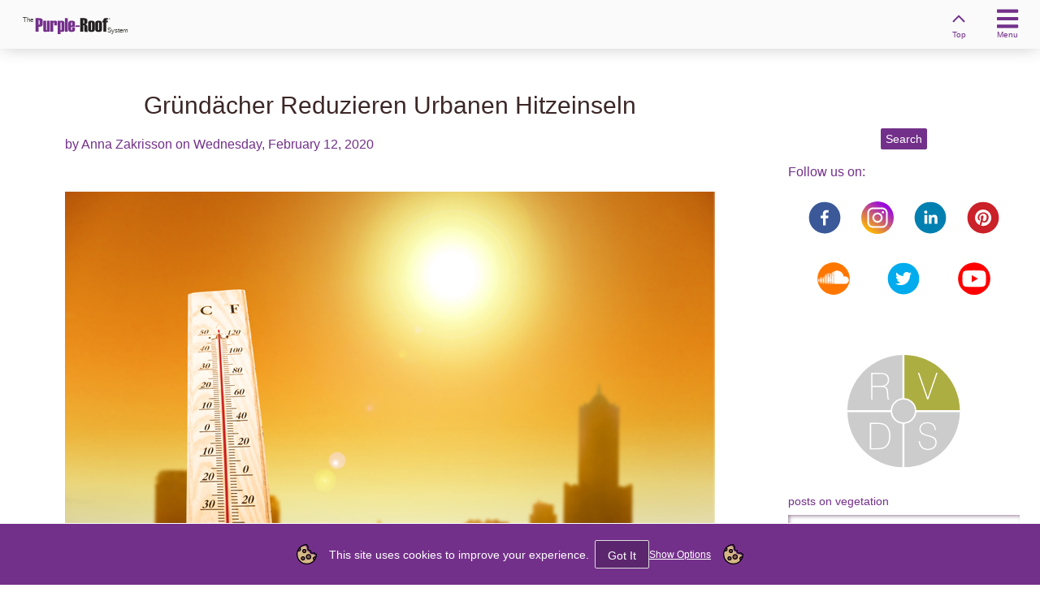

--- FILE ---
content_type: text/html; charset=utf-8
request_url: https://www.purple-roof.com/post/reduzierung-von-urbanen-hitzeinseln-mit-dachbegrunung
body_size: 42477
content:
<!DOCTYPE html><html id="top-level-html" lang="en"><head><link rel="alternate" hrefLang="de" href="https://www.purple-roof.com/post/reduzierung-von-urbanen-hitzeinseln-mit-dachbegrunung"/><link rel="alternate" hrefLang="en" href="https://www.purple-roof.com/post/green-roofs-mitigate-air-pollution"/><meta name="viewport" content="width=device-width, initial-scale=1" class="jsx-fa55a233d996d3cf jsx-2932041303"/><meta charSet="utf-8" class="jsx-fa55a233d996d3cf jsx-2932041303"/><meta property="og:site_name" class="jsx-fa55a233d996d3cf jsx-2932041303"/><meta name="twitter:card" class="jsx-fa55a233d996d3cf jsx-2932041303"/><meta name="twitter:site" class="jsx-fa55a233d996d3cf jsx-2932041303"/><meta property="fb:app_id" class="jsx-fa55a233d996d3cf jsx-2932041303"/><meta property="og:type" class="jsx-fa55a233d996d3cf jsx-2932041303"/><title class="jsx-fa55a233d996d3cf jsx-2932041303">Reduzierung von Urbanen Hitzeinseln mit Dachbegrünung</title><meta property="og:title" content="Reduzierung von Urbanen Hitzeinseln mit Dachbegrünung" class="jsx-fa55a233d996d3cf jsx-2932041303"/><meta name="description" content="Wie vermag Dachbegrünung, Dächer kühl zu halten?  Verdunstungskühlung gekoppelt mit dem Energieverbrauch durch Photosynthese..." class="jsx-fa55a233d996d3cf jsx-2932041303"/><meta property="og:description" content="Wie vermag Dachbegrünung, Dächer kühl zu halten?  Verdunstungskühlung gekoppelt mit dem Energieverbrauch durch Photosynthese..." class="jsx-fa55a233d996d3cf jsx-2932041303"/><meta property="og:url" content="https://www.purple-roof.com/post/reduzierung-von-urbanen-hitzeinseln-mit-dachbegrunung" class="jsx-fa55a233d996d3cf jsx-2932041303"/><meta name="image" content="https://cdn.buttercms.com/N6IfBSt0Tye3cBioiS4l" class="jsx-fa55a233d996d3cf jsx-2932041303"/><meta property="og:image" content="https://cdn.buttercms.com/N6IfBSt0Tye3cBioiS4l" class="jsx-fa55a233d996d3cf jsx-2932041303"/><meta property="og:image:alt" content="Gründächer Reduzieren Urbanen Hitzeinseln" class="jsx-fa55a233d996d3cf jsx-2932041303"/><meta name="twitter:image:alt" content="Gründächer Reduzieren Urbanen Hitzeinseln" class="jsx-fa55a233d996d3cf jsx-2932041303"/><meta name="p:domain_verify" content="e6520def6d3e2fbb87ccb113a1e15fcf" class="jsx-fa55a233d996d3cf jsx-2932041303"/><meta name="google-site-verification" content="FnFuVuHdtO6zq57M6rXzkommuv54J4GjksDILH7wK2U" class="jsx-fa55a233d996d3cf jsx-2932041303"/><link rel="icon" type="image/x-icon" href="https://www.purple-roof.com/images/favicon.ico" class="jsx-fa55a233d996d3cf jsx-2932041303"/><link rel="apple-touch-icon" sizes="180x180" href="https://www.purple-roof.com/images/apple-touch-icon.png" class="jsx-fa55a233d996d3cf jsx-2932041303"/><link rel="icon" type="image/png" sizes="32x32" href="https://www.purple-roof.com/images/favicon-32x32.png" class="jsx-fa55a233d996d3cf jsx-2932041303"/><link rel="icon" type="image/png" sizes="16x16" href="https://www.purple-roof.com/images/favicon-16x16.png" class="jsx-fa55a233d996d3cf jsx-2932041303"/><link rel="manifest" href="/site.webmanifest" class="jsx-fa55a233d996d3cf jsx-2932041303"/><link rel="mask-icon" href="https://www.purple-roof.com/images/safari-pinned-tab.svg" color="#73308a" class="jsx-fa55a233d996d3cf jsx-2932041303"/><meta name="msapplication-TileColor" content="#9f00a7" class="jsx-fa55a233d996d3cf jsx-2932041303"/><meta name="theme-color" content="#ffffff" class="jsx-fa55a233d996d3cf jsx-2932041303"/><meta name="next-head-count" content="29"/><link rel="preload" href="/_next/static/css/c26659f8cc4e049a.css" as="style"/><link rel="stylesheet" href="/_next/static/css/c26659f8cc4e049a.css" data-n-g=""/><noscript data-n-css=""></noscript><script defer="" nomodule="" src="/_next/static/chunks/polyfills-c67a75d1b6f99dc8.js"></script><script defer="" src="/_next/static/chunks/3493-bf0f170374b04212.js"></script><script defer="" src="/_next/static/chunks/417-58614bf1423e377e.js"></script><script defer="" src="/_next/static/chunks/7870.4653e28e79abfd8a.js"></script><script src="/_next/static/chunks/webpack-7383354fbbf8e6e9.js" defer=""></script><script src="/_next/static/chunks/framework-f24c294692a2c667.js" defer=""></script><script src="/_next/static/chunks/main-163692e29495de23.js" defer=""></script><script src="/_next/static/chunks/pages/_app-7660660de5bac7cb.js" defer=""></script><script src="/_next/static/chunks/1941-57c814a6e020e526.js" defer=""></script><script src="/_next/static/chunks/5675-577ae8b467f22d47.js" defer=""></script><script src="/_next/static/chunks/1216-26116b67edc96dff.js" defer=""></script><script src="/_next/static/chunks/1876-bcb9c89fa8318ae4.js" defer=""></script><script src="/_next/static/chunks/4450-d5461d7ae6d9dfd7.js" defer=""></script><script src="/_next/static/chunks/4630-1ea89fb050529697.js" defer=""></script><script src="/_next/static/chunks/6846-c0bac76b29f99fb2.js" defer=""></script><script src="/_next/static/chunks/9819-67a11d2cf43e2305.js" defer=""></script><script src="/_next/static/chunks/6106-808a611df5967709.js" defer=""></script><script src="/_next/static/chunks/6440-4badc5ae6e29f6d8.js" defer=""></script><script src="/_next/static/chunks/7046-a4e457a92583de8f.js" defer=""></script><script src="/_next/static/chunks/pages/post/%5Bslug%5D-b4766e051c18e762.js" defer=""></script><script src="/_next/static/4x4LFd67qGwWGYf_SuQuU/_buildManifest.js" defer=""></script><script src="/_next/static/4x4LFd67qGwWGYf_SuQuU/_ssgManifest.js" defer=""></script><style id="__jsx-4101716270">@-webkit-keyframes the{0%{opacity:0;-webkit-transform:translate(-300px,0px);transform:translate(-300px,0px)}100%{opacity:1;-webkit-transform:translate(0px,0px);transform:translate(0px,0px)}}@-moz-keyframes the{0%{opacity:0;-moz-transform:translate(-300px,0px);transform:translate(-300px,0px)}100%{opacity:1;-moz-transform:translate(0px,0px);transform:translate(0px,0px)}}@-o-keyframes the{0%{opacity:0;-o-transform:translate(-300px,0px);transform:translate(-300px,0px)}100%{opacity:1;-o-transform:translate(0px,0px);transform:translate(0px,0px)}}@keyframes the{0%{opacity:0;-webkit-transform:translate(-300px,0px);-moz-transform:translate(-300px,0px);-o-transform:translate(-300px,0px);transform:translate(-300px,0px)}100%{opacity:1;-webkit-transform:translate(0px,0px);-moz-transform:translate(0px,0px);-o-transform:translate(0px,0px);transform:translate(0px,0px)}}@-webkit-keyframes concept{0%{opacity:0;-webkit-transform:translate(400px,0px);transform:translate(400px,0px)}100%{opacity:1;-webkit-transform:translate(0px,0px);transform:translate(0px,0px)}}@-moz-keyframes concept{0%{opacity:0;-moz-transform:translate(400px,0px);transform:translate(400px,0px)}100%{opacity:1;-moz-transform:translate(0px,0px);transform:translate(0px,0px)}}@-o-keyframes concept{0%{opacity:0;-o-transform:translate(400px,0px);transform:translate(400px,0px)}100%{opacity:1;-o-transform:translate(0px,0px);transform:translate(0px,0px)}}@keyframes concept{0%{opacity:0;-webkit-transform:translate(400px,0px);-moz-transform:translate(400px,0px);-o-transform:translate(400px,0px);transform:translate(400px,0px)}100%{opacity:1;-webkit-transform:translate(0px,0px);-moz-transform:translate(0px,0px);-o-transform:translate(0px,0px);transform:translate(0px,0px)}}.svg.jsx-4101716270{overflow:visible}.the.jsx-4101716270,.concept.jsx-4101716270{fill:#231f20;-webkit-animation-duration:3s;-moz-animation-duration:3s;-o-animation-duration:3s;animation-duration:3s;-webkit-animation-delay:0s;-moz-animation-delay:0s;-o-animation-delay:0s;animation-delay:0s;-webkit-animation-iteration-count:1;-moz-animation-iteration-count:1;-o-animation-iteration-count:1;animation-iteration-count:1;-webkit-animation-timing-function:linear;-moz-animation-timing-function:linear;-o-animation-timing-function:linear;animation-timing-function:linear;-webkit-animation-fill-mode:forwards;-moz-animation-fill-mode:forwards;-o-animation-fill-mode:forwards;animation-fill-mode:forwards}.the-animation.jsx-4101716270{-webkit-animation-name:the;-moz-animation-name:the;-o-animation-name:the;animation-name:the}.concept-animation.jsx-4101716270{-webkit-animation-name:concept;-moz-animation-name:concept;-o-animation-name:concept;animation-name:concept}@media(min-width:500px){.the.jsx-4101716270,.concept.jsx-4101716270{fill:#474643}}.website-small.jsx-4101716270,.website-large.jsx-4101716270{fill:#231f20}@media(min-width:500px){.website-small.jsx-4101716270,.website-large.jsx-4101716270{fill:#474643}text.jsx-4101716270{dominant-baseline:hanging;fill:#474643;font:22px italic Verdana,Helvetica,Arial,sans-serif}}</style><style id="__jsx-1372983974">@media print, .html-pdf {.nav-outer.jsx-1372983974{display:none!important}}.logo.jsx-1372983974:hover{opacity:.9}.top.jsx-1372983974:hover,.drop-down.jsx-1372983974:hover{color:#a28ba2}</style><style id="__jsx-2886389511">#quad.jsx-2886389511{position:absolute;top:0;left:0;height:100%;width:10px;z-index:-99;-webkit-box-orient:vertical;-webkit-box-direction:normal;-webkit-flex-direction:column;-moz-box-orient:vertical;-moz-box-direction:normal;-ms-flex-direction:column;flex-direction:column;-webkit-justify-content:space-around;-ms-flex-pack:distribute;justify-content:space-around}.scroll-id.jsx-2886389511{width:10px;-webkit-box-flex:1;-webkit-flex:1;-moz-box-flex:1;-ms-flex:1;flex:1}</style><style id="__jsx-2318323971">.social-icon-wrapper.jsx-2318323971{width:60px;margin-top:20px;margin-bottom:20px;cursor:pointer}.social-icon-wrapper.jsx-2318323971:hover{opacity:.9}@media(min-width:750){.social-icon-wrapper.jsx-2318323971{width:auto;margin-top:0;margin-bottom:0}}</style><style id="__jsx-2287852678">.sharing.jsx-2287852678{-webkit-box-orient:vertical;-webkit-box-direction:normal;-webkit-flex-direction:column;-moz-box-orient:vertical;-moz-box-direction:normal;-ms-flex-direction:column;flex-direction:column;margin:50px 0;width:100%;max-width:800px}.header.jsx-2287852678{margin-bottom:15px;color:#73308a;:0}.button-container.jsx-2287852678{-webkit-box-align:center;-webkit-align-items:center;-moz-box-align:center;-ms-flex-align:center;align-items:center;-webkit-justify-content:space-around;-ms-flex-pack:distribute;justify-content:space-around;-webkit-box-flex:1;-webkit-flex:1;-moz-box-flex:1;-ms-flex:1;flex:1;width:100%;min-width:200px;-webkit-flex-wrap:wrap;-ms-flex-wrap:wrap;flex-wrap:wrap}</style><style id="__jsx-2707988967">.content.jsx-2707988967{
  flex-direction: column;
  align-items: center;
  width: 75%;
  padding: 40px 20px;
  margin-top: 75px;
:0
        position: relative}.title.jsx-2707988967{
  font-size: 30px;
  text-align: center;
  color: #3c2727;
:0}.author-container.jsx-2707988967{width:100%;max-width:800px;margin-top:25px;margin-bottom:40px;color:#73308a}.updated-container.jsx-2707988967{font-size:12px;color:inherit;font-style:italic}@media(max-width:750px){.content.jsx-2707988967{width:100vw}}</style><style id="__jsx-931475557">.header.jsx-931475557{
  overflow: hidden;
  font-size: 14px;
  color: #73308a;
  padding: 20px 0 10px 0;
  margin: 0;
:0
          height: 0px;overflow:hidden;border:none}@media(min-width:750){.header.jsx-931475557{display:block}}</style><style id="__jsx-1088056924">.veg.jsx-1088056924{fill:#ADAE42}.big-letter.jsx-1088056924{fill:#ffffff}.soil.jsx-1088056924{fill:#cccccc}.drain.jsx-1088056924{fill:#cccccc}.ret.jsx-1088056924{fill:#5CAAC9}.resilience.jsx-1088056924{fill:#73308a}</style><style id="__jsx-4230637459">.research.jsx-4230637459{fill:#AA539E}.policy.jsx-4230637459{fill:#cccccc}.hydrology.jsx-4230637459{fill:#cccccc}.design.jsx-4230637459{fill:#cccccc}.waterproofing.jsx-4230637459{fill:#cccccc}.energy.jsx-4230637459{fill:#cccccc}.ecology.jsx-4230637459{fill:#A3AF5B}.social.jsx-4230637459{fill:#fed245}.permitting.jsx-4230637459{fill:#cccccc}.construction.jsx-4230637459{fill:#cccccc}.stewardship.jsx-4230637459{fill:#FF766A}.observation.jsx-4230637459{fill:#cccccc}.spiral.jsx-4230637459{fill:#939598}</style><style id="__jsx-3045386161">.this-post.jsx-3045386161{
  flex-direction: column;
  overflow-x: hidden;
  overflow-y: scroll;
  background-color: white;
  -moz-box-shadow:    inset 2px 2px 5px -1px #8d798d;
  -webkit-box-shadow: inset 2px 2px 5px -1px #8d798d;
  box-shadow:         inset 2px 2px 5px -1px #8d798d;
  padding: 5px 5px 10px 10px;
:0
        padding-top: 10px;display:none}@media(min-width:750){.header.jsx-3045386161{display:block}}</style><style id="__jsx-4108402694">.blog-search-container.jsx-4108402694{-webkit-box-orient:vertical;-webkit-box-direction:normal;-webkit-flex-direction:column;-moz-box-orient:vertical;-moz-box-direction:normal;-ms-flex-direction:column;flex-direction:column}.search-form.jsx-4108402694{display:-webkit-box;display:-webkit-flex;display:-moz-box;display:-ms-flexbox;display:flex;-webkit-box-orient:vertical;-webkit-box-direction:normal;-webkit-flex-direction:column;-moz-box-orient:vertical;-moz-box-direction:normal;-ms-flex-direction:column;flex-direction:column;margin-top:20px}@media(min-width:750px){.search-form.jsx-4108402694{margin-top:0}}.search-submit.jsx-4108402694{
  
  
  font-family: Source Sans Pro, sans-serif;

  font-size: 14px;
  align-self: center;
  text-align: center;
  text-decoration: none;
  cursor: pointer;
  border-radius: 2px;
  padding-top: 3px;
  border: 1px solid transparent;

  background-color: #73308a;
  color: #ffffff;
:0
        width: 100%;padding:15px}@media(min-width:750px){.search-submit.jsx-4108402694{padding:5px}}.search-submit.jsx-4108402694:hover{
  border: 1px solid #dddddd;
  background-color: rgba(#726172,0.8);
:0
        border: none}.input.jsx-4108402694:focus,.input.jsx-4108402694{font-size:16px;padding:5px}</style><style id="__jsx-388313955">.follow-container.jsx-388313955{
    align-items: center;
    justify-content: space-around;
    flex: 1;
    width: 100%;
    max-width: 260px;
    margin-left: auto;
    margin-right: auto;
    height: 200px;
    flex-wrap: wrap;
  :0}@media(min-width:630px){.follow-container.jsx-388313955{
    height: 150px;
    width: 100%;
    flex-grow: 0;
  :0}}.social-button.jsx-388313955{margin:0 10px 10px 10px}.social-button.jsx-388313955:hover{opacity:.9}</style><style id="__jsx-547307120">.social-follow-container.jsx-547307120{display:block;min-height:225px;width:100%;margin-top:0px}.social-header.jsx-547307120{margin-top:20px;margin-bottom:15px;color:#73308a}</style><style id="__jsx-446489936">.link-to-menu.jsx-446489936{
  overflow: hidden;
  font-size: 14px;
  color: #73308a;
  padding: 20px 0 10px 0;
  margin: 0;
:0
            margin-top: 25px;font-size:18px;text-decoration:none}.link-to-menu.jsx-446489936:hover{color:#8d798d}@media(min-width:750){.link-to-menu.jsx-446489936{display:-webkit-box;display:-webkit-flex;display:-moz-box;display:-ms-flexbox;display:flex;font-size:14px}}</style><style id="__jsx-ac4f58ef1388ab9">.links.jsx-ac4f58ef1388ab9{-webkit-box-orient:vertical;-webkit-box-direction:normal;-webkit-flex-direction:column;-moz-box-orient:vertical;-moz-box-direction:normal;-ms-flex-direction:column;flex-direction:column}</style><style id="__jsx-462434020">.posts-by-category.jsx-462434020{display:block}@media(min-width:750px){.posts-by-category.jsx-462434020{display:-webkit-box;display:-webkit-flex;display:-moz-box;display:-ms-flexbox;display:flex;-webkit-box-orient:vertical;-webkit-box-direction:normal;-webkit-flex-direction:column;-moz-box-orient:vertical;-moz-box-direction:normal;-ms-flex-direction:column;flex-direction:column;-webkit-box-flex:1;-webkit-flex:1;-moz-box-flex:1;-ms-flex:1;flex:1;-webkit-box-pack:justify;-webkit-justify-content:space-between;-moz-box-pack:justify;-ms-flex-pack:justify;justify-content:space-between;-webkit-flex-shrink:0;-ms-flex-negative:0;flex-shrink:0}}</style><style id="__jsx-3892528300">.side-bar.jsx-3892528300{-webkit-box-orient:vertical;-webkit-box-direction:normal;-webkit-flex-direction:column;-moz-box-orient:vertical;-moz-box-direction:normal;-ms-flex-direction:column;flex-direction:column;width:100vw;margin-bottom:10px;min-height:75vh}.side-bar-inner.jsx-3892528300{-webkit-box-orient:vertical;-webkit-box-direction:normal;-webkit-flex-direction:column;-moz-box-orient:vertical;-moz-box-direction:normal;-ms-flex-direction:column;flex-direction:column;width:100%;-webkit-box-flex:1;-webkit-flex:1;-moz-box-flex:1;-ms-flex:1;flex:1;max-height:5000px;margin-bottom:100px;padding:0 10px 10px 10px;border-top:25px solid #8f59a1}@media(min-width:750px){.side-bar.jsx-3892528300{width:25vw;margin-top:100px}.side-bar-inner.jsx-3892528300{border:none;margin-bottom:0;padding:0 25px 10px 10px}}</style><style id="__jsx-558580358">.section.jsx-558580358{display:-webkit-box;display:-webkit-flex;display:-moz-box;display:-ms-flexbox;display:flex;-webkit-box-orient:horizontal;-webkit-box-direction:normal;-webkit-flex-direction:row;-moz-box-orient:horizontal;-moz-box-direction:normal;-ms-flex-direction:row;flex-direction:row;width:100vw}@media(max-width:750px){.section.jsx-558580358{-webkit-box-orient:vertical;-webkit-box-direction:normal;-webkit-flex-direction:column;-moz-box-orient:vertical;-moz-box-direction:normal;-ms-flex-direction:column;flex-direction:column}}</style><style id="__jsx-804489645">.section.jsx-804489645{display:-webkit-box;display:-webkit-flex;display:-moz-box;display:-ms-flexbox;display:flex;-webkit-box-orient:horizontal;-webkit-box-direction:normal;-webkit-flex-direction:row;-moz-box-orient:horizontal;-moz-box-direction:normal;-ms-flex-direction:row;flex-direction:row;width:100vw}@media(max-width:750px){.section.jsx-804489645{-webkit-box-orient:vertical;-webkit-box-direction:normal;-webkit-flex-direction:column;-moz-box-orient:vertical;-moz-box-direction:normal;-ms-flex-direction:column;flex-direction:column}}</style><style id="__jsx-fa55a233d996d3cf">.flex-column.jsx-fa55a233d996d3cf{-webkit-box-orient:vertical;-webkit-box-direction:normal;-webkit-flex-direction:column;-moz-box-orient:vertical;-moz-box-direction:normal;-ms-flex-direction:column;flex-direction:column;min-height:100vh}</style><style id="__jsx-2932041303">html,body,div,span,applet,object,iframe,h1,h2,h3,h4,h5,h6,p,blockquote,pre,a,abbr,acronym,address,big,cite,code,del,dfn,em,img,ins,kbd,q,s,samp,small,strike,strong,tt,var,b,u,i,center,dl,dt,dd,ol,ul,li,fieldset,form,label,legend,caption,article,aside,canvas,details,embed,figure,figcaption,footer,header,hgroup,menu,nav,output,ruby,section,summary,time,mark,audio,video,select{margin:0;padding:0;border:0;font-size:16px;
  font-family: Source Sans Pro, sans-serif;
 
        
        color: #2a171c;vertical-align:baseline}article,aside,details,figcaption,figure,footer,header,hgroup,menu,nav,section,div{display:-webkit-box;display:-webkit-flex;display:-moz-box;display:-ms-flexbox;display:flex}body{line-height:1}ol,ul,li{list-style:none}blockquote,q{quotes:none}blockquote:before,blockquote:after,q:before,q:after{content:"";content:none}table{border-collapse:collapse;border-spacing:0}*{-webkit-box-sizing:border-box;-moz-box-sizing:border-box;box-sizing:border-box}div::-webkit-scrollbar,p::-webkit-scrollbar,form::-webkit-scrollbar{width:0!important;display:none}div::-moz-scrollbar,p::-moz-scrollbar,form::-moz-scrollbar{width:0!important;display:none}button{cursor:pointer;font:inherit}button:focus{outline:none}@media print html, .html-pdf{overflow-x:visible;
      }a{font-size:inherit;color:inherit}a:visited{color:inherit}table{margin-bottom:10px;margin-top:10px}.frame{min-height:100vh;width:100%;-webkit-box-orient:vertical;-webkit-box-direction:normal;-webkit-flex-direction:column;-moz-box-orient:vertical;-moz-box-direction:normal;-ms-flex-direction:column;flex-direction:column}a.purple-button{
  
  
  font-family: Source Sans Pro, sans-serif;

  font-size: 14px;
  align-self: center;
  text-align: center;
  text-decoration: none;
  cursor: pointer;
  border-radius: 2px;
  padding-top: 3px;
  border: 1px solid transparent;

  background-color: #73308a;
  color: #ffffff;
:0
        padding: 10px;display:block;margin-left:auto;margin-right:auto;text-align:center;max-width:250px}a.purple-button:hover{
  border: 1px solid #dddddd;
  background-color: rgba(#726172,0.8);
:0
        border: none}.card-clickable:hover .header .title-container .title,.card-clickable:hover .title{color:#73308a!important}</style></head><body class="custom_class"><div id="__next"><div id="frame" style="margin:0;padding:0;min-height:100vh" class="jsx-fa55a233d996d3cf jsx-2932041303 frame"><div class="jsx-fa55a233d996d3cf jsx-2932041303 flex-column"><nav style="display:flex;position:fixed;top:0;width:100vw;height:60px;z-index:999999" class="jsx-1372983974 nav-outer"><div class="jsx-1372983974 menus-container"></div><div style="display:flex;position:fixed;top:0;width:100vw;height:60px;justify-content:space-between;background-color:#fafafa;box-shadow:0 2px 20px -2px #ccc;z-index:110" class="jsx-1372983974 nav-bar"><div style="display:block;align-self:center;width:130px;margin-left:15px;cursor:pointer" class="jsx-1372983974 nav-link main home home"><a href="/"><div role="link" style="display:block;align-self:center;width:130px;margin-left:15px;cursor:pointer" class="jsx-1372983974 logo"><svg xmlns="http://www.w3.org/2000/svg" viewBox="0 0 343 50" class="jsx-4101716270 svg"><title class="jsx-4101716270">the-purple-roof-system</title><text dx="-5" dy="0" class="jsx-4101716270 the ">The</text><g class="jsx-4101716270 purple-roof-container"><path style="fill:#73308a" d="M45.92,33.14V50.29H36V3.71H46.7c4.26,0,7.43.55,9.5,1.63S59.3,8.63,59.3,12V24.89q0,4.58-2.53,6.48T45.92,33.14ZM49.33,24V12.84c0-1.64-1.14-2.47-3.41-2.47V26.48C48.19,26.48,49.33,25.66,49.33,24Z" class="jsx-4101716270 purple"></path><path style="fill:#73308a" d="M82.72,50.29H73.46V49q-1.78,1.78-5.73,1.79A7.86,7.86,0,0,1,63,49.36a4.46,4.46,0,0,1-2-3.78v-33h9.26V43.24c0,1.15.54,1.72,1.62,1.72s1.59-.55,1.59-1.65V12.58h9.26Z" class="jsx-4101716270 purple"></path><path style="fill:#73308a" d="M106.38,28.2H97.12V20c0-1.15-.53-1.72-1.59-1.72s-1.59.55-1.59,1.65V50.29H84.68V12.58h9.26v1.27c1.23-1,3.14-1.53,5.71-1.53a7.67,7.67,0,0,1,4.74,1.48,4.6,4.6,0,0,1,2,3.88Z" class="jsx-4101716270 purple"></path><path style="fill:#73308a" d="M117.24,49.41v8.87H108V12.58h7l.78,1.53a8.5,8.5,0,0,1,5.4-1.79A11.28,11.28,0,0,1,127,13.91a5,5,0,0,1,2.69,4.58V45.58a4.47,4.47,0,0,1-2,3.8A7.83,7.83,0,0,1,123,50.81C120.42,50.81,118.49,50.34,117.24,49.41Zm3.21-6.17V19.89c0-1.15-.53-1.72-1.59-1.72s-1.62.57-1.62,1.72V43.31A1.45,1.45,0,0,0,118.86,45C119.92,45,120.45,44.39,120.45,43.24Z" class="jsx-4101716270 purple"></path><path style="fill:#73308a" d="M140.84,50.29h-9.26V3.71h9.26Z" class="jsx-4101716270 purple"></path><path style="fill:#73308a" d="M164.35,34.31H152v8.8c0,1.28.52,1.92,1.59,1.92s1.56-.64,1.56-1.92v-7.6h9.25v7.67q0,7.62-10.88,7.63t-10.78-8V20.28q0-8,10.78-8T164.35,20Zm-9.25-5.65V20c0-1.24-.52-1.85-1.56-1.85S152,18.78,152,20v8.64Z" class="jsx-4101716270 purple"></path><path style="fill:#73308a" d="M179.49,33.72H166.27V28.5h13.22Z" class="jsx-4101716270 purple"></path><path style="fill:#231f20" d="M206.42,50.35H196.19q-1.66-2-1.66-11.23v-.07l.06-2.79q.1-5.82.1-5.95,0-2.37-3.18-2.37V50.29H181.28V3.71h12.63a14,14,0,0,1,7.52,2,6.86,6.86,0,0,1,3.2,6.27v5.59q0,5.43-6.33,7.34,6.36,1.5,6.36,7.7l-.16,5.1Q204.5,48.87,206.42,50.35ZM194.66,19.82V12.13c0-1.63-1-2.44-3.15-2.44v12.6C193.61,22.29,194.66,21.47,194.66,19.82Z" class="jsx-4101716270 roof"></path><path style="fill:#231f20" d="M206.91,42.85V20.28q0-8,11-8a14.86,14.86,0,0,1,7.49,1.85A6.21,6.21,0,0,1,228.64,20V43.18q0,7.62-10.72,7.63Q206.91,50.81,206.91,42.85Zm12.47.26V20c0-1.24-.53-1.85-1.59-1.85s-1.62.61-1.62,1.85V43.11q0,1.92,1.62,1.92T219.38,43.11Z" class="jsx-4101716270 roof"></path><path style="fill:#231f20" d="M230.24,42.85V20.28q0-8,11-8a14.86,14.86,0,0,1,7.49,1.85A6.21,6.21,0,0,1,252,20V43.18q0,7.62-10.72,7.63Q230.24,50.81,230.24,42.85Zm12.47.26V20c0-1.24-.53-1.85-1.59-1.85s-1.62.61-1.62,1.85V43.11q0,1.92,1.62,1.92T242.71,43.11Z" class="jsx-4101716270 roof"></path><path style="fill:#231f20" d="M271.14,18.17h-5.29V50.29h-9.26V18.17h-3.12V12.58h3.12q0-5,1.25-6.92c.84-1.3,3.32-1.95,7.46-1.95h5.84V8.78h-1.77c-1.57,0-2.55.3-2.94.89a5.52,5.52,0,0,0-.58,2.91h5.29Z" class="jsx-4101716270 roof"></path><path style="fill:#231f20" d="M276.47,3.6a2.46,2.46,0,1,1-2.54,2.45,2.48,2.48,0,0,1,2.53-2.45Zm0,.49a1.9,1.9,0,0,0-1.88,2,1.9,1.9,0,0,0,1.91,2,1.88,1.88,0,0,0,1.87-2,1.89,1.89,0,0,0-1.88-2Zm-.37,3.23h-.57V4.88a5.38,5.38,0,0,1,.94-.08,1.41,1.41,0,0,1,.86.19.67.67,0,0,1,.23.52.62.62,0,0,1-.5.59v0c.24.07.37.26.45.59s.11.53.18.6H277a2,2,0,0,1-.19-.58c-.05-.27-.2-.39-.51-.39h-.27Zm0-1.37h.26c.32,0,.57-.11.57-.36s-.16-.38-.52-.38a1.66,1.66,0,0,0-.31,0Z" class="jsx-4101716270 roof trademark"></path></g><text dx="270" dy="35" class="jsx-4101716270 concept ">System</text></svg></div></a></div><ul role="nav" style="display:flex;margin:0;flex-direction:row;justify-content:flex-end;align-items:center;height:100%;margin-right:10px" class="jsx-1372983974 nav-links"><li style="flex-direction:column;color:#73308a;text-decoration:none;width:40px;height:45px;margin-left:10px;margin-right:15px;text-align:center;justify-content:space-between;align-items:center;cursor:pointer;list-style:none" class="jsx-1372983974 nav-link main to-top top"><svg aria-hidden="true" style="width:40px;height:30px" class="something-rather-iconic" role="img" xmlns="http://www.w3.org/2000/svg" viewBox="0 0 256 512"><path fill="currentColor" d="M136.5 185.1l116 117.8c4.7 4.7 4.7 12.3 0 17l-7.1 7.1c-4.7 4.7-12.3 4.7-17 0L128 224.7 27.6 326.9c-4.7 4.7-12.3 4.7-17 0l-7.1-7.1c-4.7-4.7-4.7-12.3 0-17l116-117.8c4.7-4.6 12.3-4.6 17 .1z"></path> </svg><p style="width:100%;margin:0;text-align:center;font-size:10px;color:inherit" class="jsx-1372983974 icon-label">Top</p></li><li style="flex-direction:column;color:#73308a;text-decoration:none;width:30px;height:45px;margin-left:10px;margin-right:15px;text-align:center;justify-content:space-between;align-items:center;cursor:pointer;list-style:none" class="jsx-1372983974 nav-link main drop-down open"><svg aria-hidden="true" style="width:30px;height:30px" class="something-rather-iconic" role="img" xmlns="http://www.w3.org/2000/svg" viewBox="0 0 448 512"><path fill="currentColor" d="M16 132h416c8.837 0 16-7.163 16-16V76c0-8.837-7.163-16-16-16H16C7.163 60 0 67.163 0 76v40c0 8.837 7.163 16 16 16zm0 160h416c8.837 0 16-7.163 16-16v-40c0-8.837-7.163-16-16-16H16c-8.837 0-16 7.163-16 16v40c0 8.837 7.163 16 16 16zm0 160h416c8.837 0 16-7.163 16-16v-40c0-8.837-7.163-16-16-16H16c-8.837 0-16 7.163-16 16v40c0 8.837 7.163 16 16 16z"></path></svg><p style="width:100%;margin:0;text-align:center;font-size:10px;color:inherit" class="jsx-1372983974 icon-label">Menu</p></li></ul></div></nav><section class="jsx-804489645 section"><div class="jsx-558580358 section"><div class="jsx-2707988967 content"><div id="quad" class="jsx-2886389511"><div id="quad-0" class="jsx-2886389511 quad"></div><div id="scroll-2040" class="jsx-2886389511 scroll-id"></div><div id="scroll-4060" class="jsx-2886389511 scroll-id"></div><div id="scroll-6080" class="jsx-2886389511 scroll-id"></div><div id="scroll-8099" class="jsx-2886389511 scroll-id"></div></div><h1 class="jsx-2707988967 title">Gründächer Reduzieren Urbanen Hitzeinseln</h1><h4 class="jsx-2707988967 oops-click author-container">by <!-- -->Anna Zakrisson<!-- --> on <!-- -->Wednesday, February 12, 2020<!-- --> </h4><div class="post-content-inner"></div><div class="lazyload-wrapper "><div style="height:200px" class="lazyload-placeholder"></div></div><div class="post-content-inner">
<p  style="color: #2a171c; 
  font-family: Nanum Gothic, sans-serif
; margin: 10px 0 10px 0;; font-size: 14px; font-weight: normal; line-height: 170%;"></p>
<p  style="color: #2a171c; 
  font-family: Nanum Gothic, sans-serif
; margin: 10px 0 10px 0;; font-size: 14px; font-weight: normal; line-height: 170%;"><a class="purple-button" href="https://www.purple-roof.com/model" title="Purple-Roof Green Roof Modeler">Go straight to Purple-Roof Green Roof Modeler</a></p>
<p  style="color: #2a171c; 
  font-family: Nanum Gothic, sans-serif
; margin: 10px 0 10px 0;; font-size: 14px; font-weight: normal; line-height: 170%;"><a class="purple-button" href="https://www.purple-roof.com/details" title="Purple-Roof Details">Purple-Roof DETAILS</a></p>
<p  style="color: #2a171c; 
  font-family: Nanum Gothic, sans-serif
; margin: 10px 0 10px 0;; font-size: 14px; font-weight: normal; line-height: 170%;"></p>
<h2  style="color: #3c2727; 
  font-family: Nanum Gothic, sans-serif
; margin: 10px 0 10px 0;; font-size: 24px;">Wir Gr&uuml;nd&auml;cher urbanen Hitzeinseln reduzieren k&ouml;nnen</h2>
<p  style="color: #2a171c; 
  font-family: Nanum Gothic, sans-serif
; margin: 10px 0 10px 0;; font-size: 14px; font-weight: normal; line-height: 170%;">Urbane Hitzeinseln (UHI) entwickeln sich besonders in urbanen Regionen und stehen f&uuml;r &ouml;rtlich erh&ouml;hte Temperaturen, wenn die Landschaft sich von gr&uuml;n zu grau ver&auml;ndert. Was einst gr&uuml;n, feucht und k&uuml;hl war, ist nun Asphalt, Stein und Zement und heizt daher schnell auf. Die meisten von uns wissen genau, wie hei&szlig; Stein und Asphalt werden k&ouml;nnen, wenn man im Sommer Barfu&szlig; l&auml;uft, w&auml;hrend Gras einen angenehmen Laufuntergrund bietet. Zumindest haben die meisten von uns eine entfernte Kindheitserinnerung daran.</p>
<p  style="color: #2a171c; 
  font-family: Nanum Gothic, sans-serif
; margin: 10px 0 10px 0;; font-size: 14px; font-weight: normal; line-height: 170%;">Urbane Hitzeinseln k&ouml;nnen st&auml;dtische Populationen negativ beeinflussen, indem sie Hitze-bedingte Krankheiten und Mortalit&auml;t direkt erh&ouml;hen. [1]. Aus wirtschaftlicher Sicht erh&ouml;hen Hitzeinseln die Spitzenenergielast im Sommer wie z. B. Klimatisierungskosten [2]. Zudem f&uuml;hren urbane Hitzeinseln zu erh&ouml;hten <a href="https://www.purple-roof.com/post/gruendaecher-reduziert-luftverschmutzung" rel="follow" title="Dachbegr&uuml;nung Reduziert Luftverschmutzung">Treibhausgasemissionen und Luftverschmutzung</a> [3].</p>
<p  style="color: #2a171c; 
  font-family: Nanum Gothic, sans-serif
; margin: 10px 0 10px 0;; font-size: 14px; font-weight: normal; line-height: 170%;">Wieder etwas von dem Gr&uuml;n hinzuzugeben hilft, Temperaturen niedrig zu halten und sicherzustellen, dass unsere St&auml;dte sich in eine angenehme, gesunde Lebensumwelt verwandeln [4]. Begr&uuml;nte D&auml;cher und Fassaden sind eine exzellente Methode, um dies in bev&ouml;lkerten st&auml;dtischen Gegenden zu erreichen. In diesem Artikel untersuchen wir wissenschaftliche Literatur, die zum Thema Dachbegr&uuml;nung als Werkzeug zur Verringerung von Hitzeinseln ver&ouml;ffentlicht wurde. Zu allen Artikeln gibt es Querverweise und wir hoffen, dass wir zu diesem Thema eine ausgewogene Darstellung geben.</p>
</div><div class="lazyload-wrapper "><div style="height:200px" class="lazyload-placeholder"></div></div><div class="post-content-inner">
<h2  style="color: #3c2727; 
  font-family: Nanum Gothic, sans-serif
; margin: 10px 0 10px 0;; font-size: 24px;">Urbane Hitzeinseleffekte &ndash; Mit was sind wir konfrontiert?</h2>
<h2  style="color: #3c2727; 
  font-family: Nanum Gothic, sans-serif
; margin: 10px 0 10px 0;; font-size: 24px;">Hitzeinseleffekt auf Oberfl&auml;chen.</h2>
<p  style="color: #2a171c; 
  font-family: Nanum Gothic, sans-serif
; margin: 10px 0 10px 0;; font-size: 14px; font-weight: normal; line-height: 170%;">Hitzeinseln k&ouml;nnen die st&auml;dtische Umwelt negativ beeinflussen. Bergdahl et al. 1997 [5] zeigte auf, dass ein sonniger Tag Stra&szlig;en und gepflasterte Wege um 27-50&deg;C (50-90&deg;F) h&ouml;her als die umgebende Lufttemperatur aufheizen kann. Allerdings unterschieden sich Oberfl&auml;chen, die schattig oder feucht bleiben, wenig von den Lufttemperaturen. Dies m&uuml;ssen wir ernstnehmen.</p>
</div><div class="lazyload-wrapper "><div style="height:200px" class="lazyload-placeholder"></div></div><div class="post-content-inner">
<h2  style="color: #3c2727; 
  font-family: Nanum Gothic, sans-serif
; margin: 10px 0 10px 0;; font-size: 24px;">Atmosph&auml;rische Hitzeinseleffekte</h2>
<p  style="color: #2a171c; 
  font-family: Nanum Gothic, sans-serif
; margin: 10px 0 10px 0;; font-size: 14px; font-weight: normal; line-height: 170%;">Nicht nur Oberfl&auml;chen k&ouml;nnen sich &uuml;berproportional erhitzen, das Ph&auml;nomen Hitzeinseleffekt kann auch f&uuml;r die Atmosph&auml;re gelten. Oke et al. 1997 [6] konnten nachweisen, dass sich f&uuml;r eine Stadt mit ca. 1 Million Einwohnern die j&auml;hrliche Durchschnittstemperatur um 1-3&deg;C (1.8-5.4&deg;F) erh&ouml;hen k&ouml;nnte.</p>
<p  style="color: #2a171c; 
  font-family: Nanum Gothic, sans-serif
; margin: 10px 0 10px 0;; font-size: 14px; font-weight: normal; line-height: 170%;">Es ist immer besser, die Sache mit einem konkreten Beispiel zu verdeutlichen. Lassen Sie uns einen Blick auf New York City werfen: Susca et al. [7] konnten einen durchschnittlichen Temperaturunterschied von 2&deg;C zwischen den am meisten und am wenigsten begr&uuml;nten Fl&auml;chen der Stadt aufzeigen.</p>
<p  style="color: #2a171c; 
  font-family: Nanum Gothic, sans-serif
; margin: 10px 0 10px 0;; font-size: 14px; font-weight: normal; line-height: 170%;">Das mag sich nicht hoch anh&ouml;ren, aber ein Anstieg um 2&deg;C von 30-32&deg;C erh&ouml;ht das Risiko der hitzebedingten Sterblichkeit der Bev&ouml;lkerung [1, 8]. Menschen sterben tats&auml;chlich daran. Die meisten hei&szlig;en St&auml;dte verlassen sich auf Klimatisierung. Europa hat gerade erst zwei extrem hei&szlig;e Sommer erlebt und eine immer mehr Personen kaufen diese Anlagen, um ihr Zuhause zu k&uuml;hlen. Je hei&szlig;er es wird, desto schwerer muss die Klimaanlage arbeiten und desto mehr Elektrizit&auml;t verbraucht sie. In gewisser Hinsicht ist das verschwendete Energie, da wir naturnahe L&ouml;sungen nutzen k&ouml;nnten, die unsere St&auml;dte passiv ohne zus&auml;tzliche Energie abk&uuml;hlen.</p>
<p  style="color: #2a171c; 
  font-family: Nanum Gothic, sans-serif
; margin: 10px 0 10px 0;; font-size: 14px; font-weight: normal; line-height: 170%;">Dar&uuml;berhinaus sollten wir nicht vergessen, dass <a href="https://sciencing.com/can-outside-temperature-affect-central-ac-23326.html" target="_blank" rel="follow noopener">Klimaanlagen</a> schlicht W&auml;rme von innen nach au&szlig;en transferieren, was tats&auml;chlich das ganze Problem der Hitzeinseln versch&auml;rft. Klimaanlagen sind offen gesagt eine schreckliche und nicht nachhaltige Methode, unser urbanes Innenraumklima zu k&uuml;hlen. Wie k&ouml;nnen wir also mit dieser ernsten Angelegenheit umgehen und daf&uuml;r sorgen, dass sie nicht auftritt?</p>
</div><div class="lazyload-wrapper "><div style="height:200px" class="lazyload-placeholder"></div></div><div class="post-content-inner">
<h2  style="color: #3c2727; 
  font-family: Nanum Gothic, sans-serif
; margin: 10px 0 10px 0;; font-size: 24px;">Verringerung des urbanen Hitzeinseleffekts &ndash; Welche Optionen gibt es?</h2>
<p  style="color: #2a171c; 
  font-family: Nanum Gothic, sans-serif
; margin: 10px 0 10px 0;; font-size: 14px; font-weight: normal; line-height: 170%;">Eine Strategie zur Reduzierung von Hitzeinseln ist generell, dass das Au&szlig;enmaterial unserer Geb&auml;ude eine hohe sogenannte <a href="https://climate.ncsu.edu/edu/Albedo" target="_blank" rel="follow noopener" title="Was ist Albedo?">Albedo</a> aufweisen.</p>
<p  style="color: #2a171c; 
  font-family: Nanum Gothic, sans-serif
; margin: 10px 0 10px 0;; font-size: 14px; font-weight: normal; line-height: 170%;">Albedo ist der Wert dessen, wie gut eine Oberfl&auml;che Energie reflektiert. Reflektiert eine Oberfl&auml;che viel Licht, hat sie eine hohe Albedo and sieht wei&szlig; aus, w&auml;hrend sie dunkel erscheint und einen niedrigen Albedowert hat, wenn sie den Gro&szlig;teil des Lichts absorbiert. Schwarzer Asphalt hat eine geringe Albedo und ist daher an einem warmen Sommertag ein hei&szlig;er Laufuntergrund. Es gibt einige Optionen zur Verringerung der Hitzeinseleffekte. Ein Beispiel ist, sogenannte reflektierende oder k&uuml;hle D&auml;cher zu installieren. Diese wei&szlig;en D&auml;cher weisen eine hohe thermische Abstrahlung auf und w&auml;rmen sich nicht so effektiv auf wie ein traditionelles Dach [9, 10]. Entsprechend k&ouml;nnen k&uuml;hle Pflastersteine auf Basis &auml;hnlicher Technologie verwendet werden. Dennoch mag es n&uuml;tzlich sein, sich die Frage zu stellen, wohin die Energie reflektiert wird. Diese Methode der st&auml;dtischen Abk&uuml;hlung wurde schon damit verglichen, seinen M&uuml;ll &uuml;ber den Nachbarszaun zu werfen. Ihr eigener Hof ist wom&ouml;glich sch&ouml;n und k&uuml;hl, aber wie sieht es bei Ihrem Nachbarn aus? Ist dies wirklich eine nachhaltige L&ouml;sung? Dar&uuml;berhinaus besitzen diese L&ouml;sungen nur wenige sekund&auml;re Vorteile.</p>
<p  style="color: #2a171c; 
  font-family: Nanum Gothic, sans-serif
; margin: 10px 0 10px 0;; font-size: 14px; font-weight: normal; line-height: 170%;">Die naheliegendste L&ouml;sung f&uuml;r das Problem der Hitzeinseln ist, den Pflanzenbewuchs zu steigern. Einfach, weil Gr&uuml;npflanzen Hitze besser verteilen als Pflastersteine, Stein und Asphalt [11]. Die Anzahl der Gr&uuml;nfl&auml;chen in einer Stadt zu erh&ouml;hen, kann sich aufgrund der vorliegenden &Uuml;berbev&ouml;lkerung und kollidierender Unternehmensinteressen als schwierig erweisen. Denken Sie nur an eine Stadt wie NYC &ndash; Wo soll der Park errichtet werden? Und wie hoch belaufen sich die Errichtungskosten auf solch wertvollem Land?  </p>
<p  style="color: #2a171c; 
  font-family: Nanum Gothic, sans-serif
; margin: 10px 0 10px 0;; font-size: 14px; font-weight: normal; line-height: 170%;">Dachbegr&uuml;nung ist eine weitere m&ouml;gliche L&ouml;sung, die zudem eine Reihe von sekund&auml;ren Vorteilen wie <a href="https://www.purple-roof.com/post/detaining-water-on-a-roof-blue-green-and-purple" rel="follow" title="Blue Roofs, Blue-Green Roofs, and Purple Roofs all DETAIN water">Niederschlagsmanagement</a>, erh&ouml;hte urbane Biodiversit&auml;t und einfach mehr Natur in unseren St&auml;dten, was nachweislich die geistige Gesundheit verbessert, mit sich bringt [12, 13]. Weiterhin werden D&auml;cher allgemein nicht genutzt, sodass es nur wenige Interessenskonflikte gibt.</p>
</div><div class="lazyload-wrapper "><div style="height:200px" class="lazyload-placeholder"></div></div><div class="post-content-inner">
<h2  style="color: #3c2727; 
  font-family: Nanum Gothic, sans-serif
; margin: 10px 0 10px 0;; font-size: 24px;">Wie reduziert Dachbegr&uuml;nung Hitzeinseleffekte?</h2>
<p  style="color: #2a171c; 
  font-family: Nanum Gothic, sans-serif
; margin: 10px 0 10px 0;; font-size: 14px; font-weight: normal; line-height: 170%;">Und wie vermag Dachbegr&uuml;nung, D&auml;cher k&uuml;hl zu halten?</p>
<p  style="color: #2a171c; 
  font-family: Nanum Gothic, sans-serif
; margin: 10px 0 10px 0;; font-size: 14px; font-weight: normal; line-height: 170%;">Trotz der relativ dunklen Farbe begr&uuml;nter D&auml;chern und Fassaden, ist deren Albedowert noch immer ziemlich hoch [14]. Berardi et al. berichten von Albedowerten von 0,7-0,85 f&uuml;r begr&uuml;nte D&auml;cher, was wesentlich h&ouml;her ist als die f&uuml;r Schotter-, Teer- und Bitumend&auml;cher gemessenen 0,1-0,2. Eine Reihe von Studien dar&uuml;ber, wie gut begr&uuml;nte D&auml;cher Hitzeinseleffekte verringern k&ouml;nnen, wurden durchgef&uuml;hrt. Eine Studie aus Hong Kong wies nach, dass graue D&auml;cher 75% mehr W&auml;rme speichern als gr&uuml;ne D&auml;cher [15]! Dies stellt jedoch keine Zufallszahl dar, da viele weitere Studien in anderen Klimagebieten &auml;hnliche Zahlen aufzeigen [16, 17, 18].</p>
<p  style="color: #2a171c; 
  font-family: Nanum Gothic, sans-serif
; margin: 10px 0 10px 0;; font-size: 14px; font-weight: normal; line-height: 170%;">Es gibt Berichte, die zeigen, dass in k&uuml;hlen Klimagebieten Schwankungen der Dachtemperatur von begr&uuml;nten D&auml;chern erheblich niedriger sind. Eine Studie in Kanada berichtete, dass bei einem grauen Dach die Dachtemperatur um 45&deg;C schwankte und nur 6&deg;C bei einem gr&uuml;nen Dach [19]. Diese Verringerung von Temperaturschwankungen funktioniert nicht nur als Puffer f&uuml;r das &ouml;rtliche Klima, sondern sch&uuml;tzt auch die Dachmembran vor Besch&auml;digung und sorgt so f&uuml;r eine l&auml;ngere Lebensspanne der Membran.</p>
<p  style="color: #2a171c; 
  font-family: Nanum Gothic, sans-serif
; margin: 10px 0 10px 0;; font-size: 14px; font-weight: normal; line-height: 170%;"> </p>
<p  style="color: #2a171c; 
  font-family: Nanum Gothic, sans-serif
; margin: 10px 0 10px 0;; font-size: 14px; font-weight: normal; line-height: 170%;">Kurz gesagt: Ersetzt man das herk&ouml;mmliche Dach durch ein begr&uuml;ntes Dach, so erh&auml;lt man thermische Vorteile und der Hitzeinseleffekt wird reduziert. Trotzdem sollte man beachten, dass haupts&auml;chlich aufgrund von mangelnden Daten die Debatte &uuml;ber die Wirksamkeit von begr&uuml;nten D&auml;chern bei der Reduzierung von Hitzeinseln in sehr kalten Klimagebieten noch immer anh&auml;lt [18].</p>
<p  style="color: #2a171c; 
  font-family: Nanum Gothic, sans-serif
; margin: 10px 0 10px 0;; font-size: 14px; font-weight: normal; line-height: 170%;">Aber wie bek&auml;mpfen gr&uuml;ne D&auml;cher Hitzeinseleffekte?</p>
</div><div class="lazyload-wrapper "><div style="height:200px" class="lazyload-placeholder"></div></div><div class="post-content-inner">
<p  style="color: #2a171c; 
  font-family: Nanum Gothic, sans-serif
; margin: 10px 0 10px 0;; font-size: 14px; font-weight: normal; line-height: 170%;"></p>
<h2  style="color: #3c2727; 
  font-family: Nanum Gothic, sans-serif
; margin: 10px 0 10px 0;; font-size: 24px;">Was steckt hinter W&auml;rmeregulierung durch gr&uuml;ne D&auml;cher?</h2>
<p  style="color: #2a171c; 
  font-family: Nanum Gothic, sans-serif
; margin: 10px 0 10px 0;; font-size: 14px; font-weight: normal; line-height: 170%;">Der magische Trick gr&uuml;ner D&auml;cher f&uuml;r W&auml;rmeverteilung ist die Vegetation und der Prozess der Verdunstungsk&uuml;hlung gekoppelt mit dem Energieverbrauch durch Photosynthese [11].</p>
<p  style="color: #2a171c; 
  font-family: Nanum Gothic, sans-serif
; margin: 10px 0 10px 0;; font-size: 14px; font-weight: normal; line-height: 170%;"><a href="https://www.purple-roof.com/post/what-is-evapotranspiration" rel="follow" title="Was ist Evapotranspiration?">Evapotranspiration</a> &ndash; der Motor der K&uuml;hlung! Evapotranspiration ist die Kombination der Prozesse Verdunstung und Transpiration. Beide Prozesse f&uuml;hren zu Verd&uuml;nstungsabk&uuml;hlung, dem energieverbrauchenden Prozess, in dem Wasser gasf&ouml;rmig wird. Die ben&ouml;tigte Energie wird der Luft entnommen und so sinkt die Temperatur. Es ist grunds&auml;tzlich der gleiche Prozess, wenn Menschen schwitzen, um sich abzuk&uuml;hlen.</p>
<p  style="color: #2a171c; 
  font-family: Nanum Gothic, sans-serif
; margin: 10px 0 10px 0;; font-size: 14px; font-weight: normal; line-height: 170%;">Wenn Sie ein hohes Evapotranspirations-Niveau auf einem begr&uuml;nten Dach w&uuml;nschen, ben&ouml;tigen Sie eine hohe <a href="https://www.purple-roof.com/post/green-roof-water-retention" rel="follow" title="Was ist Gr&uuml;ndachretention?">Retentionskapazit&auml;t</a>. Retention bedeutet, dass das Wasser das Dach nie als Ablauf, sondern als Dampf verl&auml;sst. Evapotranspiration erh&ouml;ht sich mit gesteigerter kapillarer Aufnahmef&auml;higkeit des Daches. Die oft verwendete gut durchl&auml;ssige Erde von begr&uuml;nten D&auml;chern hat eine ziemlich geringe Wasserr&uuml;ckhaltungskapazit&auml;t, das Wasser l&auml;uft entlang bevorzugten Abflussrinnen ab und die Makroporenf&uuml;llung ist gering. Allerdings verbessert zus&auml;tzliches Material wie <a href="https://www.purple-roof.com/post/why-use-mineral-wool-on-green-roofs" rel="follow" title="Was ist Mineralwolle und warum wird es auf Gr&uuml;nd&auml;cher benutzt?">Mineralwolle</a> (vorzugsweise <a href="https://www.purple-roof.com/post/alternatives-phenol-formaldehyde-mineral-wool-green-roof" rel="follow" title="Phenol- und Formaldehydfreie Mineralwolle">Phenol- und Formaldehydfreie Mineralwolle</a>) unter der Pflanzbodenschicht die makropore Raumf&uuml;llung und so die Retentionsf&auml;higkeit deutlich. Dies f&uuml;hrt schlie&szlig;lich zu besserer K&uuml;hlung aufgrund erh&ouml;hter Evapotranspiration.</p>
<p  style="color: #2a171c; 
  font-family: Nanum Gothic, sans-serif
; margin: 10px 0 10px 0;; font-size: 14px; font-weight: normal; line-height: 170%;"></p>
<p  style="color: #2a171c; 
  font-family: Nanum Gothic, sans-serif
; margin: 10px 0 10px 0;; font-size: 14px; font-weight: normal; line-height: 170%;"><a href="https://youtu.be/KU8b8RAEDT4" rel="follow" title="So funktioniert Detention Roof"><div class="resp-container"
    style="position: relative;
    overflow: hidden;
    padding-top: 56.25%; max-height: 56vw;
    margin-bottom: 15px;">
  <iframe
    style="
    position: absolute;
    top: 0;
    left: 0;
    width: 100%;
    height: 100%;
    border: 0;" width="560" height="315" src="//www.youtube.com/embed/KU8b8RAEDT4" frameborder="0" allow="accelerometer; autoplay; encrypted-media; gyroscope; picture-in-picture" allowfullscreen="allowfullscreen"></iframe></div></a></p>
<p  style="color: #2a171c; 
  font-family: Nanum Gothic, sans-serif
; margin: 10px 0 10px 0;; font-size: 14px; font-weight: normal; line-height: 170%;"></p>
<p  style="color: #2a171c; 
  font-family: Nanum Gothic, sans-serif
; margin: 10px 0 10px 0;; font-size: 14px; font-weight: normal; line-height: 170%;">Dies hei&szlig;t, dass man sein gr&uuml;nes Dach sorgf&auml;ltig planen muss, sodass es zum Klima passt. Ein mangelhaftes Design kann hier zu hohem und teurem Bew&auml;sserungsbedarf f&uuml;hren oder zu abgestorbenen Pflanzen &ndash; und abgestorbene Pflanzen sind nicht wirklich hilfreich dabei, Hitzeinseleffekte zu verringern... Um Sie bei der klimaangepassten Dachbegr&uuml;nungs-Planung zu unterst&uuml;tzen, haben wir einen <a href="https://www.purple-roof.com/model" rel="follow" title="Green Roof Modeler">Dachbegr&uuml;nungs-Modell</a> entwickelt, der die Pflanzenbelastung auf Basis der von Ihnen gew&auml;hlten Dachbegr&uuml;nungs-Konfiguration und Ihrem &ouml;rtlichen Klima berechnet.</p>
<p  style="color: #2a171c; 
  font-family: Nanum Gothic, sans-serif
; margin: 10px 0 10px 0;; font-size: 14px; font-weight: normal; line-height: 170%;">Dem Modell liegen die Daten mehrerer Jahre des Regenlabors von <a href="https://www.greenroofdiagnostics.com" rel="follow" title="Direkt zu GRD">Green Roof Diagnostics</a> zugrunde und seine Nutzung ist kostenlos. Sollte Ihre Stadt noch nicht aufgef&uuml;hrt sein, lassen Sie es uns bitte wissen:<a href="https://www.purple-roof.com/contact" rel="follow" title="Purple-Roof kontaktieren!"> PURPLE-ROOF kontaktieren!</a>.</p>
</div><div class="lazyload-wrapper "><div style="height:200px" class="lazyload-placeholder"></div></div><div class="post-content-inner">
<h2  style="color: #3c2727; 
  font-family: Nanum Gothic, sans-serif
; margin: 10px 0 10px 0;; font-size: 24px;">W&auml;rmed&auml;mmung durch ein gr&uuml;nes Dach &ndash; Temperatursenkung in Geb&auml;uden</h2>
<p  style="color: #2a171c; 
  font-family: Nanum Gothic, sans-serif
; margin: 10px 0 10px 0;; font-size: 14px; font-weight: normal; line-height: 170%;">Nicht nur die Stadt als Ganzes profitiert von gr&uuml;nen D&auml;chern, sondern auch die Geb&auml;udeeigner, da sie ihre Heiz-/K&uuml;hlkosten erheblich senken k&ouml;nnen. Wie hoch das genau ist, h&auml;ngt von den Geb&auml;udeeigenschaften ab, z. B. davon, wie gut es unter der Dachbegr&uuml;nung isoliert ist und vom &ouml;rtlichen Klima.</p>
<p  style="color: #2a171c; 
  font-family: Nanum Gothic, sans-serif
; margin: 10px 0 10px 0;; font-size: 14px; font-weight: normal; line-height: 170%;">Ist ein Geb&auml;ude schlecht isoliert, wird das Hinzuf&uuml;gen einer Dachbegr&uuml;nung eine gr&ouml;&szlig;ere Auswirkung haben als bei einem gut isolierten Geb&auml;ude. Zudem stellen aufgrund der Unterschiede beim Verh&auml;ltnis von Volumen zu Oberfl&auml;che sehr hohe Geb&auml;ude einen ganz anderen Fall dar als sehr niedrige Geb&auml;ude. Und beschattete Geb&auml;ude wie in St&auml;dten wie Hong Kong k&ouml;nnen geringere K&uuml;hleffekte aufweisen als solche, die der Sonne direkt ausgesetzt sind [20].</p>
<p  style="color: #2a171c; 
  font-family: Nanum Gothic, sans-serif
; margin: 10px 0 10px 0;; font-size: 14px; font-weight: normal; line-height: 170%;">Eine Studie, die bei hei&szlig;em Mittelmeerklima in Griechenland durchgef&uuml;hrt wurde, konnte beim Vergleich eines begr&uuml;nten Daches mit einem nicht-begr&uuml;nten grauen Dach eine Reduzierung der Innentemperatur von 4&deg;C nachweisen [21]. Viele weitere Studien in verschiedenen Gro&szlig;st&auml;dten weltweit kamen zu &auml;hnlichen Ergebnissen mit Unterschieden bei der Innentemperatur von mehreren Grad Celsius, wenn  ein gr&uuml;nes Dach installiert war, verglichen mit einem Raum bei einem herk&ouml;mmlichen grauen Dach [20].</p>
<p  style="color: #2a171c; 
  font-family: Nanum Gothic, sans-serif
; margin: 10px 0 10px 0;; font-size: 14px; font-weight: normal; line-height: 170%;">Folglich verbessern begr&uuml;nte D&auml;cher den Energieverbrauch des Geb&auml;udes und sparen Geld, aber das Ausma&szlig; h&auml;ngt von den oben erw&auml;hnten Faktoren ab. Lassen Sie uns trotzdem nicht vergessen, dass dies nur einer von vielen Vorteilen eines begr&uuml;nten Daches ist.</p>
</div><div class="lazyload-wrapper "><div style="height:200px" class="lazyload-placeholder"></div></div><div class="post-content-inner">
<h2  style="color: #3c2727; 
  font-family: Nanum Gothic, sans-serif
; margin: 10px 0 10px 0;; font-size: 24px;">Gr&uuml;ne W&auml;nde und urbane Hitzeinseleffekte.</h2>
<p  style="color: #2a171c; 
  font-family: Nanum Gothic, sans-serif
; margin: 10px 0 10px 0;; font-size: 14px; font-weight: normal; line-height: 170%;">Eine kleine Bemerkung am Ende zu Fassadenbegr&uuml;nung, da begr&uuml;nte D&auml;cher nicht die einzige gr&uuml;ne Geb&auml;udel&ouml;sung f&uuml;r unsere St&auml;dte sind. Begr&uuml;nte Fassaden sind hervorragend bei der Verringerung von Hitzeinseleffekten, teils aufgrund der direkten Wirkung auf die Vegetation, aber auch, weil sie bestimmte Typen von Windverh&auml;ltnissen, die besonders in sogenannten Hochhauscanyons auftreten k&ouml;nnen, unterbrechen k&ouml;nnen.</p>
<p  style="color: #2a171c; 
  font-family: Nanum Gothic, sans-serif
; margin: 10px 0 10px 0;; font-size: 14px; font-weight: normal; line-height: 170%;">Verschiedene Arten von Fassadenbegr&uuml;nungssystemen scheinen unterschiedliche Auswirkungen auf die Reduzierung von Hitzeinseleffekten zu haben. In einer Studie von Perini et al. [22] wurde gezeigt, dass lebende W&auml;nde direkte und indirekte Fassadenbegr&uuml;nungssysteme &uuml;bertrafen, aber dass alle Systeme im Vergleich zur nackten Wand eine deutliche Verbesserung aufwiesen. Die Temperaturverringerung der drei Wandtypen betrugen 1,2, 2,7 bzw. 5,0 &deg;C. Noch einmal, denken Sie daran, dass dies keine unbedeutenden Zahlen sind. Eine Differenz von nur einem Grad kann wortw&ouml;rtlich in vielen Klimaregionen Leben retten!</p>
</div><div class="lazyload-wrapper "><div style="height:200px" class="lazyload-placeholder"></div></div><div class="post-content-inner">
<h2  style="color: #3c2727; 
  font-family: Nanum Gothic, sans-serif
; margin: 10px 0 10px 0;; font-size: 24px;">Hitzeinseleffekte und begr&uuml;nte D&auml;cher &ndash; Wohin f&uuml;hrt uns der Weg von hier?</h2>
<p  style="color: #2a171c; 
  font-family: Nanum Gothic, sans-serif
; margin: 10px 0 10px 0;; font-size: 14px; font-weight: normal; line-height: 170%;">Also, was machen wir jetzt? Naja, wir richten gr&uuml;ne D&auml;cher ein! Das ist, was wir tun.</p>
<p  style="color: #2a171c; 
  font-family: Nanum Gothic, sans-serif
; margin: 10px 0 10px 0;; font-size: 14px; font-weight: normal; line-height: 170%;">Der Beweis liegt vor und unsere St&auml;dte kochen. Wir m&uuml;ssen unsere St&auml;dte abk&uuml;hlen, um die hitze-bedingte Sterblichkeit zu senken, unsere Klimatisierungskosten im Sommer zu verringern und das Problem der durch diese Hitzeinseln verursachten versch&auml;rften Umweltverschmutzung zu reduzieren.</p>
<p  style="color: #2a171c; 
  font-family: Nanum Gothic, sans-serif
; margin: 10px 0 10px 0;; font-size: 14px; font-weight: normal; line-height: 170%;">Ich arbeite mit <a href="https://www.purple-roof.com" rel="follow" title="Purple-Roof HOME">Purple-Roof</a> im Unterschied zu herk&ouml;mmlichen gr&uuml;nen oder blau-gr&uuml;nen D&auml;chern, aber der &Ouml;kologin in mir ist es ehrlich gesagt egal, welche Art von Dach sie installieren. Was z&auml;hlt, ist, dass wir von grau zu gr&uuml;n gehen. Ich m&ouml;chte, dass meine Tochter in einer Welt aufw&auml;chst, in der Kinder im Sommer drau&szlig;en spielen k&ouml;nnen und Verschmutzung uns nicht krank macht. Wir verf&uuml;gen &uuml;ber die Technologie, diese Zukunft zu erm&ouml;glichen und sie bringt weitere Vorteile mit sich. Lassen Sie uns die Welt ver&auml;ndern &ndash; ein Dach nach dem anderen!</p>
<p  style="color: #2a171c; 
  font-family: Nanum Gothic, sans-serif
; margin: 10px 0 10px 0;; font-size: 14px; font-weight: normal; line-height: 170%;">- <a href="https://www.linkedin.com/in/dr-anna-zakrisson/" target="_blank" rel="follow noopener" title="Dr. Anna Zakrisson auf LinkedIn">Dr. Anna Zakrisson</a> f&uuml;r Purple-Roof.</p>
<p  style="color: #2a171c; 
  font-family: Nanum Gothic, sans-serif
; margin: 10px 0 10px 0;; font-size: 14px; font-weight: normal; line-height: 170%;"></p>
<h2  style="color: #3c2727; 
  font-family: Nanum Gothic, sans-serif
; margin: 10px 0 10px 0;; font-size: 24px;">Mehr...</h2>
<p  style="color: #2a171c; 
  font-family: Nanum Gothic, sans-serif
; margin: 10px 0 10px 0;; font-size: 14px; font-weight: normal; line-height: 170%;"><a href="https://www.purple-roof.com/post/detention-roofs-auf-dem-markt" rel="follow" title="Blaud&auml;cher, Blau-Gr&uuml;ne D&auml;cher und Purple-Roof sind alle Detention Roofs">Top 3 Detention Roofs auf dem Markt</a></p>
<p  style="color: #2a171c; 
  font-family: Nanum Gothic, sans-serif
; margin: 10px 0 10px 0;; font-size: 14px; font-weight: normal; line-height: 170%;"><a href="https://www.purple-roof.com/post/detention-roof-creates-green-roof-roi" rel="follow" title="Green roof ROI is spelled Detention!">How Detention Roofs Generate a Clear ROI in Urban Areas!</a></p>
<p  style="color: #2a171c; 
  font-family: Nanum Gothic, sans-serif
; margin: 10px 0 10px 0;; font-size: 14px; font-weight: normal; line-height: 170%;"></p>
<h2  style="color: #3c2727; 
  font-family: Nanum Gothic, sans-serif
; margin: 10px 0 10px 0;; font-size: 24px;">Bibliography</h2>
<p  style="color: #2a171c; 
  font-family: Nanum Gothic, sans-serif
; margin: 10px 0 10px 0;; font-size: 14px; font-weight: normal; line-height: 170%;"><br />1. Laaidi K, Zeghnoun A, Dousset B, et al. The impact of heat islands on mortality in Paris during the August 2003 heat wave. Environ Health Perspect. 2012;120(2):254-259. doi:10.1289/ehp.1103532<br />2. Li X, Zhou Y, Yu S, Jia G, Li H, Li W. Urban heat island impacts on building energy consumption: A review of approaches and findings. Energy. 2019;174:407-419. doi:https://doi.org/10.1016/j.energy.2019.02.183<br />3. Rao V. Effects of Urban Heat Island on Air pollution Concentrations. Int J Curr Microbiol App Sci. 2014;3(10):388-400. doi:10.1186/1742-7622-10-10<br />4. Rosenzweig C, Solecki W, Parshall L, et al. Mitigating New York City&rsquo;s heat island with urban forestry, living roofs, and light surfaces. 86th AMS Annu Meet. 2006. United States.<br />5. Berdahl P, Bretz SE. Preliminary survey of the solar reflectance of cool roofing materials. Energy Build. 1997;25(2):149-158. doi:https://doi.org/10.1016/S0378-7788(96)01004-3<br />6. OKE, T. R. Urban climate and global environmental change. Appl Climatol. 1997:273-287.<br />7. Susca T, Gaffin SR, Dell&rsquo;Osso GR. Positive effects of vegetation: Urban heat island and green roofs. Environ Pollut. 2011;159(8-9):2119-2126. doi:10.1016/j.envpol.2011.03.007<br />8. Paravantis J, Santamouris M, Cartalis C, Efthymiou C, Kontoulis N. Mortality associated with high ambient temperatures, heatwaves, and the urban heat island in Athens, Greece. Sustain. 2017;9(4). doi:10.3390/su9040606<br />9. Konopacki S, Gartland L, Akbari H, Rainer L. Demonstration of Energy Savings of Cool Roofs. Lawrence Berkeley National Lab., Environmental Energy Technologies Div., CA &hellip;; 1998.<br />10. Konopacki SJ, Akbari H. Measured energy savings and demand reduction from a reflective roof membrane on a large retail store in Austin. 2001.<br />11. Hashemi SSG, Mahmud H Bin, Ashraf MA. Performance of green roofs with respect to water quality and reduction of energy consumption in tropics: A review. Renew Sustain Energy Rev. 2015;52(August 2015):669-679. doi:10.1016/j.rser.2015.07.163<br />12. Kondo MC, South EC, Branas CC. Nature-Based Strategies for Improving Urban Health and Safety. J Urban Heal. 2015;92(5):800-814. doi:10.1007/s11524-015-9983-y<br />13. Alcock I, White MP, Wheeler BW, Fleming LE, Depledge MH. Longitudinal effects on mental health of moving to greener and less green urban areas. Environ Sci Technol. 2014;48(2):1247-1255. doi:10.1021/es403688w<br />14. Vijayaraghavan K. Green roofs: A critical review on the role of components, benefits, limitations and trends. Renew Sustain Energy Rev. 2016;57:740-752. doi:10.1016/j.rser.2015.12.119<br />15. Tsang SW, Jim CY. Theoretical evaluation of thermal and energy performance of tropical green roofs. Energy. 2011;36(5):3590-3598. doi:10.1016/j.energy.2011.03.072<br />16. Parizotto S, Lamberts R. Investigation of green roof thermal performance in temperate climate: A case study of an experimental building in Florian&oacute;polis city, Southern Brazil. Energy Build. 2011;43(7):1712-1722. doi:10.1016/j.enbuild.2011.03.014<br />17. Nyuk Hien W, Puay Yok T, Yu C. Study of thermal performance of extensive rooftop greenery systems in the tropical climate. Build Environ. 2007;42(1):25-54. doi:https://doi.org/10.1016/j.buildenv.2005.07.030<br />18. Hashemi SSG, Mahmud H Bin, Ashraf MA. Performance of green roofs with respect to water quality and reduction of energy consumption in tropics: A review. Renew Sustain Energy Rev. 2015;52:669-679. doi:https://doi.org/10.1016/j.rser.2015.07.163<br />19. Liu K, Baskaran B. Thermal performance of green roofs through field evaluation. In: Proceedings for the First North American Green Roof Infrastructure Conference, Awards and Trade Show. ; 2003:1-10.<br />20. Berardi U, GhaffarianHoseini AHA, GhaffarianHoseini AHA. State-of-the-art analysis of the environmental benefits of green roofs. Appl Energy. 2014;115:411-428. doi:10.1016/j.apenergy.2013.10.047<br />21. Niachou A, Papakonstantinou K, Santamouris M, Tsangrassoulis A, Mihalakakou G. Analysis of the green roof thermal properties and investigation of its energy performance. Energy Build. 2001;33(7):719-729. doi:10.1016/S0378-7788(01)00062-7<br />22. Perini K, Ottel&eacute; M, Fraaij ALA, Haas EM, Raiteri R. Vertical greening systems and the effect on air flow and temperature on the building envelope. Build Environ. 2011;46(11):2287-2294.</p></div><div id="scroll-share" class="jsx-2287852678 sharing"><h5 class="jsx-2287852678 header">Did you like this article? Give it a share!</h5><div class="jsx-2287852678 button-container"><div style="height:40px;flex-grow:0" class="jsx-2318323971 social-icon-wrapper share linkedin reduzierung-von-urbanen-hitzeinseln-mit-dachbegrunung true"><div role="button" tabindex="0" class="SocialMediaShareButton SocialMediaShareButton--linkedin"><div style="width:40px;height:40px"><svg viewBox="0 0 64 64" width="40" height="40" class="social-icon social-icon--linkedin "><g><circle cx="32" cy="32" r="31" fill="#007fb1"></circle></g><g><path d="M20.4,44h5.4V26.6h-5.4V44z M23.1,18c-1.7,0-3.1,1.4-3.1,3.1c0,1.7,1.4,3.1,3.1,3.1 c1.7,0,3.1-1.4,3.1-3.1C26.2,19.4,24.8,18,23.1,18z M39.5,26.2c-2.6,0-4.4,1.4-5.1,2.8h-0.1v-2.4h-5.2V44h5.4v-8.6 c0-2.3,0.4-4.5,3.2-4.5c2.8,0,2.8,2.6,2.8,4.6V44H46v-9.5C46,29.8,45,26.2,39.5,26.2z" fill="white"></path></g></svg></div></div></div><div style="height:40px;flex-grow:0" class="jsx-2318323971 social-icon-wrapper share twitter reduzierung-von-urbanen-hitzeinseln-mit-dachbegrunung true"><div role="button" tabindex="0" class="SocialMediaShareButton SocialMediaShareButton--twitter"><div style="width:40px;height:40px"><svg viewBox="0 0 64 64" width="40" height="40" class="social-icon social-icon--twitter "><g><circle cx="32" cy="32" r="31" fill="#00aced"></circle></g><g><path d="M48,22.1c-1.2,0.5-2.4,0.9-3.8,1c1.4-0.8,2.4-2.1,2.9-3.6c-1.3,0.8-2.7,1.3-4.2,1.6 C41.7,19.8,40,19,38.2,19c-3.6,0-6.6,2.9-6.6,6.6c0,0.5,0.1,1,0.2,1.5c-5.5-0.3-10.3-2.9-13.5-6.9c-0.6,1-0.9,2.1-0.9,3.3 c0,2.3,1.2,4.3,2.9,5.5c-1.1,0-2.1-0.3-3-0.8c0,0,0,0.1,0,0.1c0,3.2,2.3,5.8,5.3,6.4c-0.6,0.1-1.1,0.2-1.7,0.2c-0.4,0-0.8,0-1.2-0.1 c0.8,2.6,3.3,4.5,6.1,4.6c-2.2,1.8-5.1,2.8-8.2,2.8c-0.5,0-1.1,0-1.6-0.1c2.9,1.9,6.4,2.9,10.1,2.9c12.1,0,18.7-10,18.7-18.7 c0-0.3,0-0.6,0-0.8C46,24.5,47.1,23.4,48,22.1z" fill="white"></path></g></svg></div></div></div><div style="height:40px;flex-grow:0" class="jsx-2318323971 social-icon-wrapper share pinterest reduzierung-von-urbanen-hitzeinseln-mit-dachbegrunung true"><div role="button" tabindex="0" class="SocialMediaShareButton SocialMediaShareButton--pinterest"><div style="width:40px;height:40px"><svg viewBox="0 0 64 64" width="40" height="40" class="social-icon social-icon--pinterest "><g><circle cx="32" cy="32" r="31" fill="#cb2128"></circle></g><g><path d="M32,16c-8.8,0-16,7.2-16,16c0,6.6,3.9,12.2,9.6,14.7c0-1.1,0-2.5,0.3-3.7 c0.3-1.3,2.1-8.7,2.1-8.7s-0.5-1-0.5-2.5c0-2.4,1.4-4.1,3.1-4.1c1.5,0,2.2,1.1,2.2,2.4c0,1.5-0.9,3.7-1.4,5.7 c-0.4,1.7,0.9,3.1,2.5,3.1c3,0,5.1-3.9,5.1-8.5c0-3.5-2.4-6.1-6.7-6.1c-4.9,0-7.9,3.6-7.9,7.7c0,1.4,0.4,2.4,1.1,3.1 c0.3,0.3,0.3,0.5,0.2,0.9c-0.1,0.3-0.3,1-0.3,1.3c-0.1,0.4-0.4,0.6-0.8,0.4c-2.2-0.9-3.3-3.4-3.3-6.1c0-4.5,3.8-10,11.4-10 c6.1,0,10.1,4.4,10.1,9.2c0,6.3-3.5,11-8.6,11c-1.7,0-3.4-0.9-3.9-2c0,0-0.9,3.7-1.1,4.4c-0.3,1.2-1,2.5-1.6,3.4 c1.4,0.4,3,0.7,4.5,0.7c8.8,0,16-7.2,16-16C48,23.2,40.8,16,32,16z" fill="white"></path></g></svg></div></div></div><div style="height:40px;flex-grow:0" class="jsx-2318323971 social-icon-wrapper share facebook reduzierung-von-urbanen-hitzeinseln-mit-dachbegrunung true"><div role="button" tabindex="0" class="SocialMediaShareButton SocialMediaShareButton--facebook"><div style="width:40px;height:40px"><svg viewBox="0 0 64 64" width="40" height="40" class="social-icon social-icon--facebook "><g><circle cx="32" cy="32" r="31" fill="#3b5998"></circle></g><g><path d="M34.1,47V33.3h4.6l0.7-5.3h-5.3v-3.4c0-1.5,0.4-2.6,2.6-2.6l2.8,0v-4.8c-0.5-0.1-2.2-0.2-4.1-0.2 c-4.1,0-6.9,2.5-6.9,7V28H24v5.3h4.6V47H34.1z" fill="white"></path></g></svg></div></div></div><div style="height:40px;flex-grow:0" class="jsx-2318323971 social-icon-wrapper share reddit reduzierung-von-urbanen-hitzeinseln-mit-dachbegrunung true"><div role="button" tabindex="0" class="SocialMediaShareButton SocialMediaShareButton--reddit"><div style="width:40px;height:40px"><svg viewBox="0 0 64 64" width="40" height="40" class="social-icon social-icon--reddit "><g><circle cx="32" cy="32" r="31" fill="#5f99cf"></circle></g><g><path d="m 52.8165,31.942362 c 0,-2.4803 -2.0264,-4.4965 -4.5169,-4.4965 -1.2155,0 -2.3171,0.4862 -3.128,1.2682 -3.077,-2.0247 -7.2403,-3.3133 -11.8507,-3.4782 l 2.5211,-7.9373 6.8272,1.5997 -0.0102,0.0986 c 0,2.0281 1.6575,3.6771 3.6958,3.6771 2.0366,0 3.6924,-1.649 3.6924,-3.6771 0,-2.0281 -1.6575,-3.6788 -3.6924,-3.6788 -1.564,0 -2.8968,0.9758 -3.4357,2.3443 l -7.3593,-1.7255 c -0.3213,-0.0782 -0.6477,0.1071 -0.748,0.4233 L 32,25.212062 c -4.8246,0.0578 -9.1953,1.3566 -12.41,3.4425 -0.8058,-0.7446 -1.8751,-1.2104 -3.0583,-1.2104 -2.4905,0 -4.5152,2.0179 -4.5152,4.4982 0,1.649 0.9061,3.0787 2.2389,3.8607 -0.0884,0.4794 -0.1462,0.9639 -0.1462,1.4569 0,6.6487 8.1736,12.0581 18.2223,12.0581 10.0487,0 18.224,-5.4094 18.224,-12.0581 0,-0.4658 -0.0493,-0.9248 -0.1275,-1.377 1.4144,-0.7599 2.3885,-2.2304 2.3885,-3.9406 z m -29.2808,3.0872 c 0,-1.4756 1.207,-2.6775 2.6894,-2.6775 1.4824,0 2.6877,1.2019 2.6877,2.6775 0,1.4756 -1.2053,2.6758 -2.6877,2.6758 -1.4824,0 -2.6894,-1.2002 -2.6894,-2.6758 z m 15.4037,7.9373 c -1.3549,1.3481 -3.4816,2.0043 -6.5008,2.0043 l -0.0221,-0.0051 -0.0221,0.0051 c -3.0209,0 -5.1476,-0.6562 -6.5008,-2.0043 -0.2465,-0.2448 -0.2465,-0.6443 0,-0.8891 0.2465,-0.2465 0.6477,-0.2465 0.8942,0 1.105,1.0999 2.9393,1.6337 5.6066,1.6337 l 0.0221,0.0051 0.0221,-0.0051 c 2.6673,0 4.5016,-0.5355 5.6066,-1.6354 0.2465,-0.2465 0.6477,-0.2448 0.8942,0 0.2465,0.2465 0.2465,0.6443 0,0.8908 z m -0.3213,-5.2615 c -1.4824,0 -2.6877,-1.2002 -2.6877,-2.6758 0,-1.4756 1.2053,-2.6775 2.6877,-2.6775 1.4824,0 2.6877,1.2019 2.6877,2.6775 0,1.4756 -1.2053,2.6758 -2.6877,2.6758 z" fill="white"></path></g></svg></div></div></div><div style="height:40px;flex-grow:0" class="jsx-2318323971 social-icon-wrapper share tumblr reduzierung-von-urbanen-hitzeinseln-mit-dachbegrunung true"><div role="button" tabindex="0" class="SocialMediaShareButton SocialMediaShareButton--tumblr"><div style="width:40px;height:40px"><svg viewBox="0 0 64 64" width="40" height="40" class="social-icon social-icon--tumblr "><g><circle cx="32" cy="32" r="31" fill="#2c4762"></circle></g><g><path d="M39.2,41c-0.6,0.3-1.6,0.5-2.4,0.5c-2.4,0.1-2.9-1.7-2.9-3v-9.3h6v-4.5h-6V17c0,0-4.3,0-4.4,0 c-0.1,0-0.2,0.1-0.2,0.2c-0.3,2.3-1.4,6.4-5.9,8.1v3.9h3V39c0,3.4,2.5,8.1,9,8c2.2,0,4.7-1,5.2-1.8L39.2,41z" fill="white"></path></g></svg></div></div></div><div style="height:40px;flex-grow:0" class="jsx-2318323971 social-icon-wrapper share whatsapp reduzierung-von-urbanen-hitzeinseln-mit-dachbegrunung true"><div role="button" tabindex="0" class="SocialMediaShareButton SocialMediaShareButton--whatsapp"><div style="width:40px;height:40px"><svg viewBox="0 0 64 64" width="40" height="40" class="social-icon social-icon--whatsapp "><g><circle cx="32" cy="32" r="31" fill="#2cb742"></circle></g><g><path d="m42.32286,33.93287c-0.5178,-0.2589 -3.04726,-1.49644 -3.52105,-1.66732c-0.4712,-0.17346 -0.81554,-0.2589 -1.15987,0.2589c-0.34175,0.51004 -1.33075,1.66474 -1.63108,2.00648c-0.30032,0.33658 -0.60064,0.36247 -1.11327,0.12945c-0.5178,-0.2589 -2.17994,-0.80259 -4.14759,-2.56312c-1.53269,-1.37217 -2.56312,-3.05503 -2.86603,-3.57283c-0.30033,-0.5178 -0.03366,-0.80259 0.22524,-1.06149c0.23301,-0.23301 0.5178,-0.59547 0.7767,-0.90616c0.25372,-0.31068 0.33657,-0.5178 0.51262,-0.85437c0.17088,-0.36246 0.08544,-0.64725 -0.04402,-0.90615c-0.12945,-0.2589 -1.15987,-2.79613 -1.58964,-3.80584c-0.41424,-1.00971 -0.84142,-0.88027 -1.15987,-0.88027c-0.29773,-0.02588 -0.64208,-0.02588 -0.98382,-0.02588c-0.34693,0 -0.90616,0.12945 -1.37736,0.62136c-0.4712,0.5178 -1.80194,1.76053 -1.80194,4.27186c0,2.51134 1.84596,4.945 2.10227,5.30747c0.2589,0.33657 3.63497,5.51458 8.80262,7.74113c1.23237,0.5178 2.1903,0.82848 2.94111,1.08738c1.23237,0.38836 2.35599,0.33657 3.24402,0.20712c0.99159,-0.15534 3.04985,-1.24272 3.47963,-2.45956c0.44013,-1.21683 0.44013,-2.22654 0.31068,-2.45955c-0.12945,-0.23301 -0.46601,-0.36247 -0.98382,-0.59548m-9.40068,12.84407l-0.02589,0c-3.05503,0 -6.08417,-0.82849 -8.72495,-2.38189l-0.62136,-0.37023l-6.47252,1.68286l1.73463,-6.29129l-0.41424,-0.64725c-1.70875,-2.71846 -2.6149,-5.85116 -2.6149,-9.07706c0,-9.39809 7.68934,-17.06155 17.15993,-17.06155c4.58253,0 8.88029,1.78642 12.11655,5.02268c3.23625,3.21036 5.02267,7.50812 5.02267,12.06476c-0.0078,9.3981 -7.69712,17.06155 -17.14699,17.06155m14.58906,-31.58846c-3.93529,-3.80584 -9.1133,-5.95471 -14.62789,-5.95471c-11.36055,0 -20.60848,9.2065 -20.61625,20.52564c0,3.61684 0.94757,7.14565 2.75211,10.26282l-2.92557,10.63564l10.93337,-2.85309c3.0136,1.63108 6.4052,2.4958 9.85634,2.49839l0.01037,0c11.36574,0 20.61884,-9.2091 20.62403,-20.53082c0,-5.48093 -2.14111,-10.64081 -6.03239,-14.51915" fill="white"></path></g></svg></div></div></div><div style="height:40px;flex-grow:0" class="jsx-2318323971 social-icon-wrapper share workplace reduzierung-von-urbanen-hitzeinseln-mit-dachbegrunung true"><div role="button" tabindex="0" class="SocialMediaShareButton SocialMediaShareButton--workplace"><div style="width:40px;height:40px"><svg viewBox="0 0 64 64" width="40" height="40" class="social-icon social-icon--workplace "><g><circle cx="32" cy="32" r="31" fill="#3b3d4a"></circle></g><g><path d="M34.019,10.292c0.21,0.017,0.423,0.034,0.636,0.049 c3.657,0.262,6.976,1.464,9.929,3.635c3.331,2.448,5.635,5.65,6.914,9.584c0.699,2.152,0.983,4.365,0.885,6.623 c-0.136,3.171-1.008,6.13-2.619,8.867c-0.442,0.75-0.908,1.492-1.495,2.141c-0.588,0.651-1.29,1.141-2.146,1.383 c-1.496,0.426-3.247-0.283-3.961-1.642c-0.26-0.494-0.442-1.028-0.654-1.548c-1.156-2.838-2.311-5.679-3.465-8.519 c-0.017-0.042-0.037-0.082-0.065-0.145c-0.101,0.245-0.192,0.472-0.284,0.698c-1.237,3.051-2.475,6.103-3.711,9.155 c-0.466,1.153-1.351,1.815-2.538,2.045c-1.391,0.267-2.577-0.154-3.496-1.247c-0.174-0.209-0.31-0.464-0.415-0.717 c-2.128-5.22-4.248-10.442-6.37-15.665c-0.012-0.029-0.021-0.059-0.036-0.104c0.054-0.003,0.103-0.006,0.15-0.006 c1.498-0.001,2.997,0,4.495-0.004c0.12-0.001,0.176,0.03,0.222,0.146c1.557,3.846,3.117,7.691,4.679,11.536 c0.018,0.046,0.039,0.091,0.067,0.159c0.273-0.673,0.536-1.32,0.797-1.968c1.064-2.627,2.137-5.25,3.19-7.883 c0.482-1.208,1.376-1.917,2.621-2.135c1.454-0.255,2.644,0.257,3.522,1.449c0.133,0.18,0.229,0.393,0.313,0.603 c1.425,3.495,2.848,6.991,4.269,10.488c0.02,0.047,0.04,0.093,0.073,0.172c0.196-0.327,0.385-0.625,0.559-0.935 c0.783-1.397,1.323-2.886,1.614-4.461c0.242-1.312,0.304-2.634,0.187-3.962c-0.242-2.721-1.16-5.192-2.792-7.38 c-2.193-2.939-5.086-4.824-8.673-5.625c-1.553-0.346-3.124-0.405-4.705-0.257c-3.162,0.298-6.036,1.366-8.585,3.258 c-3.414,2.534-5.638,5.871-6.623,10.016c-0.417,1.76-0.546,3.547-0.384,5.348c0.417,4.601,2.359,8.444,5.804,11.517 c2.325,2.073,5.037,3.393,8.094,3.989c1.617,0.317,3.247,0.395,4.889,0.242c1-0.094,1.982-0.268,2.952-0.529 c0.04-0.01,0.081-0.018,0.128-0.028c0,1.526,0,3.047,0,4.586c-0.402,0.074-0.805,0.154-1.21,0.221 c-0.861,0.14-1.728,0.231-2.601,0.258c-0.035,0.002-0.071,0.013-0.108,0.021c-0.493,0-0.983,0-1.476,0 c-0.049-0.007-0.1-0.018-0.149-0.022c-0.315-0.019-0.629-0.033-0.945-0.058c-1.362-0.105-2.702-0.346-4.017-0.716 c-3.254-0.914-6.145-2.495-8.66-4.752c-2.195-1.971-3.926-4.29-5.176-6.963c-1.152-2.466-1.822-5.057-1.993-7.774 c-0.014-0.226-0.033-0.451-0.05-0.676c0-0.502,0-1.003,0-1.504c0.008-0.049,0.02-0.099,0.022-0.148 c0.036-1.025,0.152-2.043,0.338-3.052c0.481-2.616,1.409-5.066,2.8-7.331c2.226-3.625,5.25-6.386,9.074-8.254 c2.536-1.24,5.217-1.947,8.037-2.126c0.23-0.015,0.461-0.034,0.691-0.051C33.052,10.292,33.535,10.292,34.019,10.292z" fill="white"></path></g></svg></div></div></div><div style="height:40px;flex-grow:0" class="jsx-2318323971 social-icon-wrapper share email reduzierung-von-urbanen-hitzeinseln-mit-dachbegrunung true"><div role="button" tabindex="0" class="SocialMediaShareButton SocialMediaShareButton--email"><div style="width:40px;height:40px"><svg viewBox="0 0 64 64" width="40" height="40" class="social-icon social-icon--email "><g><circle cx="32" cy="32" r="31" fill="#7f7f7f"></circle></g><g><path d="M17,22v20h30V22H17z M41.1,25L32,32.1L22.9,25H41.1z M20,39V26.6l12,9.3l12-9.3V39H20z" fill="white"></path></g></svg></div></div></div></div></div><style> 
      .post-content-inner {
        
  flex-direction: column;
  min-height: 75vh;
  width: 100%;
  max-width: 800px;

        min-height: auto;
      }
      .post-content-image {
        
  flex-direction: column;
  min-height: 75vh;
  width: 100%;
  max-width: 800px;

        min-height: auto;
      }
    </style> </div><aside class="jsx-3892528300 side-bar"><div id="side-bar-inner" class="jsx-3892528300 side-bar-inner"><p class="jsx-931475557 header"></p><div class="jsx-3045386161 this-post"><div class="icon-container oops-click" style="display:flex;justify-content:space-around;align-items:center"><div class="icon-block quadrant" style="display:block;height:40px;overflow:hidden;width:36px"><svg xmlns="http://www.w3.org/2000/svg" viewBox="0 0 606.92 620" class="jsx-1088056924 quadrant-icon"><title class="jsx-1088056924">green-roof-categories</title><g class="jsx-1088056924"><g class="jsx-1088056924 element"><path d="M306.06,238.76a67.18,67.18,0,0,1,62.5,62.5H596.09c-2.74-158.67-131.18-286.69-290-288.75Z" class="jsx-1088056924 top-right veg"></path><path d="M376.59,106.36h6.78L428.06,236l44.51-129.64h6.77L431,245.49h-6.19Z" class="jsx-1088056924 top-right veg-big-letter big-letter"></path></g><g class="jsx-1088056924 element"><path d="M295.72,372.71a67.16,67.16,0,0,1-61.09-61.11H8.29C11,469.42,138.08,596.91,295.72,600.31Z" class="jsx-1088056924 bottom-left drain"></path><path d="M125.67,367.36h31.92c18.58,0,33.09,1,44.7,6.77,19.93,9.87,30.77,31.35,30.77,62.89,0,31.73-11,53.41-30.77,62.69-11.41,5.42-26.12,6.78-44.7,6.78H125.67Zm33.47,133.32c17,0,30.38-1.16,41.41-7C217,485,226.29,465.46,226.29,437c0-23.61-6.2-40.83-18.39-51.66-11.8-10.45-27.28-12-48.76-12H132.25V500.68Z" class="jsx-1088056924 bottom-left drain-big-letter big-letter"></path></g><g class="jsx-1088056924 element"><path d="M234.51,301.26a67.19,67.19,0,0,1,61.21-62.4V12.56C138.07,16,11,143.45,8.28,301.26Z" class="jsx-1088056924 top-left ret"></path><path d="M132.15,106.68H178.4c32.31,0,47.6,9.48,47.6,36.38,0,17.8-8.13,29-25.16,34.25,11.8,2.32,18.19,10.25,19.54,24,2.13,21.28.2,36.38,6.39,44.5h-7.16c-3.68-4.64-3.68-13.93-4.45-28.44-.77-13.16-.77-22.44-6.58-29.41-5.22-6.19-13.74-7.93-26.89-7.93h-43V245.8h-6.58Zm49.54,67.53c25,0,37.73-10.64,37.73-30.57,0-9.1-2.71-16.64-7.94-22.06-8.12-8.51-18.18-8.9-33.08-8.9H138.73v61.53Z" class="jsx-1088056924 top-left ret-big-letter big-letter"></path></g><g class="jsx-1088056924 element"><path d="M368.45,311.6a67.17,67.17,0,0,1-62.39,61.21V600.35c158.84-2.05,287.28-130.07,290-288.75Z" class="jsx-1088056924 bottom-right soil"></path><path d="M387.44,464.43C389,489,405.05,504.1,428.66,504.1c24,0,39.47-13.94,39.47-32.51,0-21.48-13.35-26.51-40.83-34.25-14.51-4.06-25.93-7-32.89-13.35a30.15,30.15,0,0,1-9.87-23c0-21.28,15.67-36.38,41.8-36.38s43.53,15.68,44.5,40.83h-6.19C464.26,383.74,448.78,370,426,370c-22.06,0-35.22,12.39-35.22,31,0,7.16,2.9,13.55,8.52,18.77,6.19,5.81,16.64,8.32,30.18,12,30,8.12,45.28,15.09,45.28,38.12,0,23.8-17.61,40-46.25,40-27.09,0-45.27-16.83-47.4-45.47Z" class="jsx-1088056924 bottom-right soil-big-letter big-letter"></path></g><g class="jsx-1088056924 element"><circle cx="301.54" cy="305.79" r="59.44" class="jsx-1088056924 center resilience"></circle></g></g></svg></div><div class="icon-block spiral" style="display:block;height:40px;overflow:hidden;width:40px"><svg xmlns="http://www.w3.org/2000/svg" viewBox="0 0 606.93 620" class="jsx-4230637459 spiral-icon"><title class="jsx-4230637459">green-roof-topics</title><path d="M276.58,293.93a82,82,0,0,1,20-37.85,89.11,89.11,0,0,1,36-23.39,97.61,97.61,0,0,1,42.77-4.61,103.78,103.78,0,0,1,40.81,13.77,110.08,110.08,0,0,1,32.1,28.8,116.3,116.3,0,0,1,11.3,18.48,118.94,118.94,0,0,1,7.75,20.25,121.33,121.33,0,0,1,4,21.31,126.58,126.58,0,0,1,.13,21.68,130.33,130.33,0,0,1-3.52,21.4,136.13,136.13,0,0,1-7.13,20.49,129,129,0,0,1-10.36,19.05,130.5,130.5,0,0,1-13.26,17.17,141.67,141.67,0,0,1-15.81,14.88,152.9,152.9,0,0,1-17.94,12.23,147,147,0,0,1-83.6,18.88,161.14,161.14,0,0,1-21.51-3.14c-1.78-.33-3.52-.86-5.28-1.28s-3.52-.88-5.24-1.44L282.66,469l-5.11-1.83-2.56-.93-2.5-1.05-5-2.12-4.9-2.35c-.82-.4-1.64-.77-2.44-1.2l-2.39-1.3a157.44,157.44,0,0,1-18.41-11.56c-2.88-2.19-5.82-4.33-8.55-6.72l-2.08-1.75c-.7-.57-1.38-1.17-2-1.79l-4-3.7A162.69,162.69,0,0,1,208,416.63a167,167,0,0,1-22.45-37.13c-.79-1.63-1.41-3.34-2.09-5s-1.36-3.36-2-5.07l-1.75-5.15-.87-2.57-.75-2.62-1.48-5.23c-.45-1.76-.83-3.53-1.25-5.3-.89-3.52-1.43-7.11-2.09-10.67l-.23-1.34-.18-1.35-.35-2.7c-.21-1.8-.5-3.59-.64-5.4l-.43-5.42c-.06-.91-.16-1.81-.19-2.72l-.08-2.71-.16-5.44.1-5.44c0-3.63.36-7.24.58-10.86a182.69,182.69,0,0,1,27.68-81.66c1-1.52,1.91-3.08,2.93-4.58l3.14-4.45,1.56-2.22c.53-.74,1.11-1.44,1.66-2.16l3.35-4.29c1.08-1.45,2.32-2.78,3.49-4.16l3.56-4.12,3.75-3.94c1.26-1.3,2.47-2.66,3.81-3.88a196.72,196.72,0,0,1,34.19-26.77c1.51-1,3.1-1.88,4.67-2.78l4.73-2.69c1.59-.87,3.23-1.66,4.84-2.49s3.23-1.67,4.88-2.43l5-2.21c1.67-.71,3.31-1.51,5-2.12l5.08-1.95,2.54-1,2.58-.86a201.91,201.91,0,0,1,128.37-.43,210.59,210.59,0,0,1,74.8,43.39A219,219,0,0,1,555,246.12a225.06,225.06,0,0,1,21,83.93,232.83,232.83,0,0,1-11.68,85.72,235.53,235.53,0,0,1-17.43,39.81,242.33,242.33,0,0,1-90.42,92,253.26,253.26,0,0,1-81.28,29.77,257.53,257.53,0,0,1-86.57.4,267,267,0,0,1-42.06-10.78l-5.12-1.82-2.56-.92c-.85-.32-1.68-.68-2.52-1l-10-4.16-9.83-4.66c-1.65-.74-3.23-1.62-4.83-2.47l-4.79-2.57a273.53,273.53,0,0,1-36.26-23.9,276.24,276.24,0,0,1-31.76-29.6l-3.63-4c-1.22-1.34-2.44-2.68-3.56-4.11l-6.86-8.42-6.45-8.74c-.53-.74-1.08-1.46-1.6-2.2l-1.5-2.26-3-4.53c-1-1.51-2-3-3-4.54l-2.78-4.67c-1.83-3.12-3.77-6.18-5.4-9.42s-3.44-6.38-5-9.62l-4.61-9.84A293.18,293.18,0,0,1,76.9,382.52a287.73,287.73,0,0,1-7.82-42.67l-1-10.82-.44-10.84-.11-2.72,0-2.71,0-5.43,0-5.42.29-5.42.31-5.42.16-2.71c0-.9.18-1.8.26-2.7l1.15-10.79c1.08-7.15,2-14.32,3.64-21.38l1.1-5.32c.33-1.77.86-3.51,1.29-5.26.92-3.5,1.75-7,2.75-10.5l3.21-10.36c.51-1.73,1.14-3.43,1.76-5.13l1.86-5.09,1.86-5.09,2.11-5,2.11-5c.71-1.66,1.37-3.34,2.19-5L98.43,182c.75-1.64,1.67-3.2,2.52-4.8l2.6-4.76a279.62,279.62,0,0,1,23.76-36.23,283.33,283.33,0,0,1,28.85-32.3c1.3-1.25,2.54-2.57,3.9-3.77l4-3.61,4-3.6,2-1.8,2.11-1.7,8.43-6.81c2.87-2.19,5.82-4.29,8.73-6.43a287.91,287.91,0,0,1,36.95-22.56c1.6-.83,3.18-1.71,4.81-2.49l4.91-2.29L241,46.58c1.64-.77,3.27-1.54,5-2.18l10-4.08c1.66-.71,3.37-1.28,5.08-1.87l5.11-1.79,5.12-1.78c1.71-.58,3.45-1,5.18-1.56,3.47-1,6.92-2.06,10.4-3,7-1.65,14-3.52,21.14-4.71l5.33-1c.88-.16,1.77-.35,2.66-.48l2.68-.37,10.73-1.48c3.59-.41,7.19-.66,10.79-1,1.79-.15,3.59-.33,5.39-.45l5.41-.21a294.71,294.71,0,0,1,43.26,1.17l10.76,1.18,10.7,1.7,2.67.43c.9.13,1.78.29,2.66.48l5.3,1.11,5.3,1.12,2.65.56c.88.2,1.75.45,2.62.67l10.47,2.74c1.76.43,3.47,1,5.19,1.54l5.16,1.63,5.16,1.63c1.72.54,3.4,1.23,5.09,1.83l5.08,1.89,2.54.94,1.26.47c.19.13.55-.16.26,1.18a70.5,70.5,0,0,1-2.25,7.45l-2.23,5.58c-1.74,3.78-2.8,5.87-3.47,7s-.75.74-1,.73l-1.18-.44-2.34-.87-4.69-1.74c-1.56-.57-3.11-1.21-4.69-1.71l-4.77-1.51-4.77-1.51c-1.59-.5-3.17-1-4.79-1.43l-9.67-2.54c-.8-.21-1.61-.44-2.42-.63l-2.44-.51-4.89-1-4.89-1c-.82-.19-1.64-.34-2.46-.46l-2.47-.39-9.87-1.59L392,45.12A271.48,271.48,0,0,0,352.06,44l-5,.18c-1.66.11-3.31.28-5,.42-3.32.31-6.65.53-10,.9l-9.9,1.36-2.47.33c-.83.12-1.64.3-2.46.44l-4.91.92c-6.58,1.08-13,2.82-19.51,4.32-3.21.89-6.4,1.86-9.6,2.78-1.59.49-3.21.9-4.78,1.44l-4.72,1.64-4.72,1.64c-1.58.54-3.16,1.06-4.69,1.72l-9.26,3.75c-1.56.59-3.07,1.3-4.57,2L246,69.94,241.47,72c-1.5.72-3,1.54-4.44,2.3A265.7,265.7,0,0,0,202.94,95.1c-2.68,2-5.4,3.89-8.05,5.9l-7.78,6.27-1.94,1.57-1.87,1.65-3.73,3.32-3.73,3.32c-1.25,1.1-2.39,2.32-3.59,3.47a262.36,262.36,0,0,0-26.62,29.72,256.92,256.92,0,0,0-21.91,33.32L121.33,188c-.79,1.47-1.64,2.9-2.33,4.42l-4.34,9c-.76,1.48-1.38,3-2,4.56l-1.94,4.59-2,4.6L107,219.85l-1.72,4.69c-.57,1.56-1.16,3.11-1.62,4.71l-3,9.53c-.93,3.19-1.69,6.43-2.54,9.65-.39,1.61-.89,3.2-1.2,4.84l-1,4.88c-1.48,6.49-2.36,13.09-3.38,19.66l-1.06,9.91c-.08.83-.2,1.65-.25,2.48l-.14,2.49-.29,5-.28,5,0,5,0,5,0,2.49.1,2.49.4,10,.87,9.93a252.92,252.92,0,0,0,20.26,76.77l4.19,9c1.46,3,3.07,5.89,4.59,8.84s3.25,5.79,4.92,8.66l2.53,4.29c.87,1.42,1.81,2.78,2.72,4.18l2.73,4.16,1.37,2.08c.47.68,1,1.34,1.46,2l5.88,8,6.26,7.75c1,1.31,2.14,2.54,3.25,3.77l3.32,3.72a254.12,254.12,0,0,0,29,27.24,251.16,251.16,0,0,0,33.13,22l4.38,2.38c1.46.79,2.9,1.6,4.42,2.28l9,4.3,9.17,3.84c.77.31,1.53.65,2.3.95l2.35.84,4.68,1.68a244.39,244.39,0,0,0,38.49,10,235.67,235.67,0,0,0,79.22-.06,231.65,231.65,0,0,0,74.47-27,223.92,223.92,0,0,0,60.53-51A220.15,220.15,0,0,0,529,445.62a214.6,214.6,0,0,0,16.15-36.3A212.46,212.46,0,0,0,556.28,331a205.81,205.81,0,0,0-18.69-76.77,200.38,200.38,0,0,0-46.75-63.68,192,192,0,0,0-68-40,189.46,189.46,0,0,0-38.71-8.65A185.34,185.34,0,0,0,305.64,150l-2.37.76-2.33.87-4.66,1.74c-1.57.54-3,1.27-4.58,1.9l-4.56,2c-1.51.68-3,1.46-4.46,2.18s-3,1.44-4.43,2.23l-4.34,2.43c-1.45.81-2.91,1.59-4.3,2.5a180.2,180.2,0,0,0-31.47,24.2c-1.24,1.1-2.34,2.34-3.51,3.52l-3.46,3.57-3.28,3.74c-1.08,1.25-2.23,2.45-3.23,3.78l-3.09,3.89c-.51.65-1,1.28-1.53,2l-1.45,2-2.9,4c-.95,1.36-1.81,2.78-2.72,4.16A167.08,167.08,0,0,0,187,295.87c-.22,3.31-.6,6.61-.61,9.93l-.14,5,.1,5,.05,2.48c0,.83.11,1.66.16,2.48l.35,5c.11,1.65.37,3.29.55,4.94l.29,2.46.15,1.24.21,1.22c.58,3.27,1,6.56,1.83,9.78.37,1.61.7,3.24,1.09,4.85l1.32,4.79.66,2.4.77,2.36,1.55,4.72c.56,1.57,1.18,3.1,1.77,4.65s1.15,3.11,1.86,4.61a152.74,152.74,0,0,0,20.15,34.16,146.66,146.66,0,0,0,13.23,14.84l3.61,3.42c.59.59,1.21,1.14,1.85,1.67l1.88,1.62c2.47,2.21,5.14,4.19,7.75,6.23a145.34,145.34,0,0,0,16.72,10.75l2.17,1.22c.73.4,1.49.74,2.23,1.11l4.45,2.21,4.57,2,2.28,1,2.33.87,4.67,1.73,4.75,1.53c1.57.54,3.18.94,4.78,1.36s3.19.92,4.81,1.23a144.81,144.81,0,0,0,19.64,3.08,134.43,134.43,0,0,0,76.74-16.46,126.63,126.63,0,0,0,53.33-57.44,124.45,124.45,0,0,0,6.79-18.71,118.56,118.56,0,0,0,3.49-19.6,115.13,115.13,0,0,0,.15-19.91A112.38,112.38,0,0,0,458,312a109.57,109.57,0,0,0-6.88-18.68,106.24,106.24,0,0,0-10.16-17.14,101.79,101.79,0,0,0-29.14-26.87A95.51,95.51,0,0,0,374.43,236,89.92,89.92,0,0,0,335,239.67a82,82,0,0,0-33.48,21,75.61,75.61,0,0,0-19.09,34.58Z" class="jsx-4230637459 spiral"></path><g class="jsx-4230637459 circles"><circle cx="472.18" cy="50.33" r="45.45" transform="translate(102.71 348.62) rotate(-45)" class="jsx-4230637459 circle observation"></circle><circle cx="216.13" cy="68.64" r="45.45" transform="translate(14.77 172.93) rotate(-45)" class="jsx-4230637459 circle stewardship"></circle><circle cx="83.2" cy="256.95" r="45.45" class="jsx-4230637459 circle construction"></circle><circle cx="128.81" cy="465.45" r="45.45" transform="translate(-351.42 516.59) rotate(-80.61)" class="jsx-4230637459 circle permitting"></circle><circle cx="334.06" cy="570.41" r="45.45" class="jsx-4230637459 circle social"></circle><circle cx="521.07" cy="472.67" r="45.45" transform="translate(-135.06 218.86) rotate(-21.06)" class="jsx-4230637459 circle ecology"></circle><circle cx="545.83" cy="245.1" r="45.45" transform="translate(-13.44 457.75) rotate(-45)" class="jsx-4230637459 circle energy"></circle><circle cx="358.82" cy="131.07" r="45.45" transform="translate(171.96 464.27) rotate(-80.78)" class="jsx-4230637459 circle waterproofing"></circle><circle cx="181.59" cy="325.25" r="45.45" transform="translate(-12.46 7.28) rotate(-2.22)" class="jsx-4230637459 circle design"></circle><circle cx="390.75" cy="454.91" r="45.45" transform="translate(-69.4 839.47) rotate(-89.23)" class="jsx-4230637459 circle hydrology"></circle><circle cx="459.17" cy="294.62" r="45.45" transform="translate(-73.84 410.97) rotate(-45)" class="jsx-4230637459 circle policy"></circle><circle cx="299.53" cy="271.16" r="45.45" transform="translate(-16.11 523.39) rotate(-80.78)" class="jsx-4230637459 circle research"></circle></g></svg></div></div><p class="oops-click categories-and-tags" style="line-height:12px;font-size:12px;font-weight:normal;font-family:Open Sans Condensed, sans-serif;color:#73308a;margin-top:5px"># <!-- -->resilience, retention, vegetation, ecology, german, research, social, stewardship</p></div><div class="jsx-4108402694 blog-search-container"><form class="jsx-4108402694 search-form"><input type="text" required="" class="jsx-4108402694 input" value=""/><button type="submit" class="jsx-4108402694 search-submit blog-word-search search  false">Search</button></form></div><div class="jsx-547307120 social-follow-container "><h5 class="jsx-547307120 social-header">Follow us on:</h5><div class="jsx-388313955 follow-container"><div style="height:40px;flex-grow:0" class="jsx-388313955 social-icon-wrapper social-button follow facebook"><a href="https://www.facebook.com/purpleroofteam/" target="_blank" rel="noreferrer" class="jsx-388313955"><div style="width:40px;height:40px"><svg viewBox="0 0 64 64" width="40" height="40" class="social-icon social-icon--facebook "><g><circle cx="32" cy="32" r="31" fill="#3b5998"></circle></g><g><path d="M34.1,47V33.3h4.6l0.7-5.3h-5.3v-3.4c0-1.5,0.4-2.6,2.6-2.6l2.8,0v-4.8c-0.5-0.1-2.2-0.2-4.1-0.2 c-4.1,0-6.9,2.5-6.9,7V28H24v5.3h4.6V47H34.1z" fill="white"></path></g></svg></div></a></div><div style="height:40px;flex-grow:0" class="jsx-388313955 social-icon-wrapper social-button follow instagram"><a href="https://www.instagram.com/purpleroofteam/" target="_blank" rel="noreferrer" class="jsx-388313955"><svg enable-background="new 0 0 128 128" version="1.1" viewBox="0 0 128 128" role="img" style="height:40px;width:40px" xmlns="http://www.w3.org/2000/svg"><title>instagram</title><g><linearGradient gradientTransform="matrix(1 0 0 -1 594 633)" gradientUnits="userSpaceOnUse" id="SVGID_1_" x1="-566.7114" x2="-493.2875" y1="516.5693" y2="621.4296"><stop offset="0" style="stop-color:#FFB900"></stop><stop offset="1" style="stop-color:#9100EB"></stop></linearGradient><circle cx="64" cy="64" fill="url(#SVGID_1_)" r="64"></circle></g><g><g><path d="M82.333,104H45.667C33.72,104,24,94.281,24,82.333V45.667C24,33.719,33.72,24,45.667,24h36.666    C94.281,24,104,33.719,104,45.667v36.667C104,94.281,94.281,104,82.333,104z M45.667,30.667c-8.271,0-15,6.729-15,15v36.667    c0,8.271,6.729,15,15,15h36.666c8.271,0,15-6.729,15-15V45.667c0-8.271-6.729-15-15-15H45.667z" style="fill:#FFFFFF"></path></g><g><path d="M64,84c-11.028,0-20-8.973-20-20c0-11.029,8.972-20,20-20s20,8.971,20,20C84,75.027,75.028,84,64,84z     M64,50.667c-7.352,0-13.333,5.981-13.333,13.333c0,7.353,5.981,13.333,13.333,13.333S77.333,71.353,77.333,64    C77.333,56.648,71.353,50.667,64,50.667z" style="fill:#FFFFFF"></path></g><g><circle cx="85.25" cy="42.75" r="4.583" style="fill:#FFFFFF"></circle></g></g></svg></a></div><div style="height:40px;flex-grow:0" class="jsx-388313955 social-icon-wrapper social-button follow linkedin"><a href="https://www.linkedin.com/company/purple-roof/" target="_blank" rel="noreferrer" class="jsx-388313955"><div style="width:40px;height:40px"><svg viewBox="0 0 64 64" width="40" height="40" class="social-icon social-icon--linkedin "><g><circle cx="32" cy="32" r="31" fill="#007fb1"></circle></g><g><path d="M20.4,44h5.4V26.6h-5.4V44z M23.1,18c-1.7,0-3.1,1.4-3.1,3.1c0,1.7,1.4,3.1,3.1,3.1 c1.7,0,3.1-1.4,3.1-3.1C26.2,19.4,24.8,18,23.1,18z M39.5,26.2c-2.6,0-4.4,1.4-5.1,2.8h-0.1v-2.4h-5.2V44h5.4v-8.6 c0-2.3,0.4-4.5,3.2-4.5c2.8,0,2.8,2.6,2.8,4.6V44H46v-9.5C46,29.8,45,26.2,39.5,26.2z" fill="white"></path></g></svg></div></a></div><div style="height:40px;flex-grow:0" class="jsx-388313955 social-icon-wrapper social-button follow pinterest"><a href="https://www.pinterest.de/purpleroof/" target="_blank" rel="noreferrer" class="jsx-388313955"><div style="width:40px;height:40px"><svg viewBox="0 0 64 64" width="40" height="40" class="social-icon social-icon--pinterest "><g><circle cx="32" cy="32" r="31" fill="#cb2128"></circle></g><g><path d="M32,16c-8.8,0-16,7.2-16,16c0,6.6,3.9,12.2,9.6,14.7c0-1.1,0-2.5,0.3-3.7 c0.3-1.3,2.1-8.7,2.1-8.7s-0.5-1-0.5-2.5c0-2.4,1.4-4.1,3.1-4.1c1.5,0,2.2,1.1,2.2,2.4c0,1.5-0.9,3.7-1.4,5.7 c-0.4,1.7,0.9,3.1,2.5,3.1c3,0,5.1-3.9,5.1-8.5c0-3.5-2.4-6.1-6.7-6.1c-4.9,0-7.9,3.6-7.9,7.7c0,1.4,0.4,2.4,1.1,3.1 c0.3,0.3,0.3,0.5,0.2,0.9c-0.1,0.3-0.3,1-0.3,1.3c-0.1,0.4-0.4,0.6-0.8,0.4c-2.2-0.9-3.3-3.4-3.3-6.1c0-4.5,3.8-10,11.4-10 c6.1,0,10.1,4.4,10.1,9.2c0,6.3-3.5,11-8.6,11c-1.7,0-3.4-0.9-3.9-2c0,0-0.9,3.7-1.1,4.4c-0.3,1.2-1,2.5-1.6,3.4 c1.4,0.4,3,0.7,4.5,0.7c8.8,0,16-7.2,16-16C48,23.2,40.8,16,32,16z" fill="white"></path></g></svg></div></a></div><div style="height:40px;flex-grow:0" class="jsx-388313955 social-icon-wrapper social-button follow soundcloud"><a href="https://soundcloud.com/purple-roof" target="_blank" rel="noreferrer" class="jsx-388313955"><svg xmlns="http://www.w3.org/2000/svg" viewBox="0 0 683 683" style="height:40px;width:40px"><title>soundcloud</title><circle class="circle" style="fill:#ff7700" cx="341.45" cy="341.5" r="339.5"></circle><path class="icon" style="fill:white" d="M132.35,314.3l5.8,65-5.8,68.3A4.72,4.72,0,0,1,128,452a4.34,4.34,0,0,1-4.2-4.4l-5.6-68.3,5.6-65a4.29,4.29,0,0,1,4.2-4.2A4.79,4.79,0,0,1,132.35,314.3Zm21.4-45.6c-2.8,0-4.7,2.2-5,5l-5,105.6,5,68.3c.3,2.8,2.2,5,5,5a4.9,4.9,0,0,0,4.7-5l5.8-68.3-5.8-105.6A4.9,4.9,0,0,0,153.75,268.7Zm25.5-24.1a5.53,5.53,0,0,0-5.6,5.3l-4.4,130,4.4,67.8a5.53,5.53,0,0,0,5.6,5.3,5.27,5.27,0,0,0,5.3-5.3l5.3-67.8-5.3-130a5.27,5.27,0,0,0-5.3-5.3ZM28.15,341.2c-1.4,0-2.2,1.1-2.5,2.5L21,379.3l4.7,35c.3,1.4,1.1,2.5,2.5,2.5s2.2-1.1,2.5-2.5l5.6-35-5.6-35.6c-.3-1.4-1.1-2.5-2.5-2.5Zm23.6-21.9a2.48,2.48,0,0,0-2.5,2.5l-6.4,57.5,6.4,56.1a2.56,2.56,0,0,0,2.5,2.8,3,3,0,0,0,2.8-2.5l7.2-56.4-7.2-57.5A3,3,0,0,0,51.75,319.3Zm25.3-11.4a3.47,3.47,0,0,0-3.3,3.3L68,379.3l5.8,65.8a3.61,3.61,0,0,0,3.3,3.1,3.12,3.12,0,0,0,3.1-3.1l6.9-65.8-6.9-68.1a3.16,3.16,0,0,0-3.1-3.3Zm25.3-2.2a3.52,3.52,0,0,0-3.6,3.6l-5.8,70,5.8,67.8a3.52,3.52,0,0,0,3.6,3.6,4,4,0,0,0,3.9-3.6l6.4-67.8-6.4-70a4,4,0,0,0-3.9-3.6Zm241.4-110.9a7.81,7.81,0,0,0-4.2-1.4,9.2,9.2,0,0,0-5.6,1.9,10.25,10.25,0,0,0-3.3,6.7v.8l-3.3,176.7,1.7,32.5,1.7,31.7a9.14,9.14,0,0,0,8.9,8.6,8.66,8.66,0,0,0,8.6-8.6l3.9-64.2L348.25,202a9.63,9.63,0,0,0-4.5-7.2Zm-26.7,15.3a8.79,8.79,0,0,0-4.4-1.4,8.49,8.49,0,0,0-4.4,1.4,7.9,7.9,0,0,0-3.6,6.7l-.3,1.7-2.8,160.8s0,.3,3.1,65.6v.3a7.54,7.54,0,0,0,1.7,4.7,8.57,8.57,0,0,0,6.4,3.1,8.11,8.11,0,0,0,5.6-2.5,6.89,6.89,0,0,0,2.5-5.6l.3-6.7,3.1-58.6L321,216.8a9,9,0,0,0-3.9-6.7Zm-111.4,22.5a6.07,6.07,0,0,0-5.8,6.1l-4.4,140.6,4.4,67.2a6,6,0,0,0,11.9,0l5-67.2-5-140.6a6.26,6.26,0,0,0-6.1-6.1Zm376.7,62.8a80.31,80.31,0,0,0-30.6,6.1c-6.4-70.8-65.8-126.4-138.3-126.4a136.37,136.37,0,0,0-50.3,9.4c-6.1,2.2-7.8,4.4-7.8,9.2V443.4c0,5,3.9,8.6,8.6,9.2h218.3c43.3,0,78.6-35,78.6-78.3a78.66,78.66,0,0,0-78.5-78.9Zm-296.7-60.3c-4.2,0-7.5,3.3-7.8,7.8l-3.3,136.7,3.3,65.6a7.89,7.89,0,0,0,7.8,7.5,7.43,7.43,0,0,0,7.5-7.5l3.9-65.6-3.9-136.7c-.3-4.5-3.3-7.8-7.5-7.8Zm-53.6-7.8a6.78,6.78,0,0,0-6.4,6.7l-3.9,145.3,3.9,66.9a6.55,6.55,0,0,0,13.1,0l4.4-66.9L238.75,234C238.45,230.4,235.65,227.3,232.05,227.3Zm26.7,3.4a6.85,6.85,0,0,0-6.9,6.9L248,379.3l3.9,66.4c.3,3.9,3.1,6.9,6.9,6.9a6.91,6.91,0,0,0,6.9-6.9l4.2-66.4-4.2-141.7a6.79,6.79,0,0,0-6.9-6.9Z"></path></svg></a></div><div style="height:40px;flex-grow:0" class="jsx-388313955 social-icon-wrapper social-button follow twitter"><a href="https://twitter.com/PurpleRoofTeam" target="_blank" rel="noreferrer" class="jsx-388313955"><div style="width:40px;height:40px"><svg viewBox="0 0 64 64" width="40" height="40" class="social-icon social-icon--twitter "><g><circle cx="32" cy="32" r="31" fill="#00aced"></circle></g><g><path d="M48,22.1c-1.2,0.5-2.4,0.9-3.8,1c1.4-0.8,2.4-2.1,2.9-3.6c-1.3,0.8-2.7,1.3-4.2,1.6 C41.7,19.8,40,19,38.2,19c-3.6,0-6.6,2.9-6.6,6.6c0,0.5,0.1,1,0.2,1.5c-5.5-0.3-10.3-2.9-13.5-6.9c-0.6,1-0.9,2.1-0.9,3.3 c0,2.3,1.2,4.3,2.9,5.5c-1.1,0-2.1-0.3-3-0.8c0,0,0,0.1,0,0.1c0,3.2,2.3,5.8,5.3,6.4c-0.6,0.1-1.1,0.2-1.7,0.2c-0.4,0-0.8,0-1.2-0.1 c0.8,2.6,3.3,4.5,6.1,4.6c-2.2,1.8-5.1,2.8-8.2,2.8c-0.5,0-1.1,0-1.6-0.1c2.9,1.9,6.4,2.9,10.1,2.9c12.1,0,18.7-10,18.7-18.7 c0-0.3,0-0.6,0-0.8C46,24.5,47.1,23.4,48,22.1z" fill="white"></path></g></svg></div></a></div><div style="height:40px;flex-grow:0" class="jsx-388313955 social-icon-wrapper social-button follow youtube"><a href="https://www.youtube.com/channel/UCQtceSN3AK0DI_asnAGD2eg/featured" target="_blank" rel="noreferrer" class="jsx-388313955"><svg style="height:40px;width:40px" xmlns="http://www.w3.org/2000/svg" role="img" viewBox="0 0 625 625"><title>youtube</title><circle class="circle" style="fill:red" cx="312.5" cy="312.87" r="310.5"></circle><path class="tube" style="fill:white" d="M530.93,204.33a57.21,57.21,0,0,0-40.25-40.51c-35.51-9.57-177.88-9.57-177.88-9.57s-142.37,0-177.88,9.57a57.21,57.21,0,0,0-40.25,40.51c-9.51,35.74-9.51,110.3-9.51,110.3s0,74.56,9.51,110.3a56.34,56.34,0,0,0,40.25,39.86c35.51,9.58,177.88,9.58,177.88,9.58s142.37,0,177.88-9.58a56.34,56.34,0,0,0,40.25-39.86c9.51-35.74,9.51-110.3,9.51-110.3S540.44,240.07,530.93,204.33Z"></path><polygon class="triangle" style="fill:red" points="266.24 382.33 266.24 246.94 385.23 314.63 266.24 382.33 266.24 382.33"></polygon></svg></a></div></div></div><a class="link-to-menu nav-link sidebar /post/reduzierung-von-urbanen-hitzeinseln-mit-dachbegrunung blog" href="/blog"></a><div class="jsx-ac4f58ef1388ab9 links"></div><div class="jsx-462434020 posts-by-category"></div></div></aside></div><style>
      .post-content-inner {
        min-height: auto;
      }
      .post-content-image {
        min-height: auto;
      }
    </style></section></div></div></div><script id="__NEXT_DATA__" type="application/json">{"props":{"pageProps":{"content":{"blog":{"meta":{"seoTitle":"Purple-Roof Blog: The Definitive Green Roof Blog","description":"The Purple-Roof Blog bringing you the latest green roof news and research!","path":"blog","image":"https://cdn.buttercms.com/2wktLbnaSnO4GWNOUrnb","alt":"Purple-Roof Blog","hrefLang":"en","divHeader":"Read More In Our Blog!","h1Tag":"Purple-Roof Blog","id":"blog","link":"/blog"},"fontsToLoad":[0,4],"topics":"other posts on these topics","topicsMenu":"posts on these topics","authors":"more posts by","recents":"other recent posts","linkToMenu":"Go To Blog Home","thisPostHeader":"this post","categoriesLabel":"Green Roof Categories","tagsLabel":"Disciplinary Topics","narrativeShort":"Click the 'Green Roof Categories' or 'Disciplinary Topics' icons to filter blog posts below.","search":{"buttonLabel":"search","placeholder":"search term"},"populatedMessage":{"searchResults":["Showing","search results for"]},"emptyMessage":{"noSelection":"Select at least one category or topic above (or enter a search term).","noResults":"Sorry, but no blog posts have been written on that topic yet.","noSearchResults":"Sorry, we didn't find any posts for"},"authorLookup":{"slug-name":"Anna Zakrisson, PhD and Oscar Warmerdam"}},"general":{"whyIconHeight":50,"whyIconWidth":50,"whyIconColor":"#73308a","modelVersion":"1.0.1","prgrm":"Green Roof Retention / Evapotranspiration Modeler","grm":"Green Roof Retention Modeler","modeler":"Modeler","brandName":"Purple-Roof","xyz":"https://purple-roof.xyz","copyright":"Copyright 2019 Green Roof Specialty Products, LLC","contact":{"purple":{"companyName":"Green Roof Specialty Products","buttonLabel":"Contact Us","address1":"17416 Germanna Highway","address2":"Culpeper, VA 22701","tel":"1+540.881.0058","mapUrl":"https://www.google.com/maps/place/17416+Germanna+Hwy,+Culpeper,+VA+22701/@38.450847,-77.938673,17z/data=!3m1!4b1!4m5!3m4!1s0x89b42753cc4aeb5d:0x9ee3db7f5b221321!8m2!3d38.4508428!4d-77.936479"},"sg":{"companyName":"Sempergreen Group","buttonLabel":"Contact Us","address1":"Defensieweg 1","address2":"3984 LR Odijk, Nederland","tel":"+31 343 539 699","mapUrl":"https://www.google.com/maps/place/3984+LR+Odijk,+Netherlands/@52.0407522,5.2154214,17z/data=!3m1!4b1!4m5!3m4!1s0x47c66785282bb7e5:0xfe917d40ee86dd5!8m2!3d52.0413195!4d5.2200085"}},"socialHandles":{"purple":{"facebook":{"url":"https://www.facebook.com/purpleroofteam/"},"linkedin":{"url":"https://www.linkedin.com/company/purple-roof/"},"instagram":{"url":"https://www.instagram.com/purpleroofteam/"},"pinterest":{"url":"https://www.pinterest.de/purpleroof/"},"soundcloud":{"url":"https://soundcloud.com/purple-roof"},"twitter":{"url":"https://twitter.com/PurpleRoofTeam"},"youtube":{"url":"https://www.youtube.com/channel/UCQtceSN3AK0DI_asnAGD2eg/featured"}},"sg":{"facebook":{"url":"https://www.facebook.com/purpleroofteam/"},"linkedin":{"url":"https://www.linkedin.com/company/purple-roof/"},"instagram":{"url":"https://www.instagram.com/purpleroofteam/"},"pinterest":{"url":"https://www.pinterest.de/purpleroof/"},"soundcloud":{"url":"https://soundcloud.com/purple-roof"},"twitter":{"url":"https://twitter.com/PurpleRoofTeam"},"youtube":{"url":"https://www.youtube.com/channel/UCQtceSN3AK0DI_asnAGD2eg/featured"}}},"mainMenuContents":[{"href":"/","label":"Home","type":"big"},{"type":"header","label":"Tools"},[{"href":"/specs","label":"Specs"},{"href":"/details","label":"Details"},{"href":"/model","label":"Green Roof Design Modeler","full":true}],{"type":"header","label":"Resources"},[{"href":"/blog","label":"Blog"},{"href":"/retention-and-detention","label":"Videos"},{"href":"/green-roof-hydrology","label":"Hydrology"},{"href":"/green-roof-biology","label":"Biology"},{"href":"/detention","label":"Detention"},{"href":"/projects","label":"Projects"},{"href":"/publications","label":"Publications","full":true}],[{"href":"/contact","label":"Contact","full":true}]],"privateMenuContents":[{"type":"header","label":"More Tools"},[{"href":"/detention-model","label":"Detention Modeler","full":true},{"href":"/profile-properties","label":"Profile Properties"},{"href":"/presentations","label":"Presentations"},{"href":"/products","label":"Product Listings","full":true},{"href":"/purple-evaluation","label":"Site Evaluator","full":true}],{"type":"header","label":"More Resources"},[{"href":"/sitemap-private","label":"Private Sitemap"},{"href":"/ftp","label":"FTP"},{"href":"/sales-training-videos","label":"Sales Training Videos","full":true},{"href":"/installation-guidelines","label":"Installation Instructions","full":true}],{"type":"header","label":"Having Issues?"},[{"href":"https://purple-roof-qa-fe10c24b146c.herokuapp.com","label":"Go To The Previous Site Version","full":true}],[{"functionName":"logout","label":"Log Out","full":true}]]},"metas":{"contact":{"seoTitle":"Contact Purple-Roof","specialCardTitle":"Contact Us! (Ask about detention modeling)","h1Tag":"Contact Us","divHeader":"Contact Us","id":"contact","link":"/contact","description":"Questions, comments, feedback? Contact Purple-Roof today!","path":"contact","image":"https://cdn.buttercms.com/8t6e9sjgTB6hfTBgIsox","alt":"Contact Purple-Roof","hrefLang":"en","categories":[{"name":"resilience","slug":"resilience"}],"tags":[{"name":"hydrology","slug":"hydrology"},{"name":"construction","slug":"construction"},{"name":"design","slug":"design"}]},"ftp":{"seoTitle":"Purple-Roof's FTP Links","divHeader":"FTP Links","h1Tag":"Purple-Roof FTP Links","id":"ftp","link":"/ftp","description":"INTERNAL PAGE Purple-Roof FTP Links","path":"ftp","image":"https://cdn.buttercms.com/UTXx0YqQIRgsJ0sgRXCg","alt":"Purple-Roof's FTP Links","hrefLang":"en"},"pres-sign-in":{"seoTitle":"Purple-Roof Presentation Sign-In","divHeader":"Presentation Sign-In","h1Tag":"Purple-Roof Presentation Sign-In","id":"presentation-sign-in","link":"/presentation-sign-in","description":"Purple-Roof Presentation Sign-In","path":"presentation-sign-in","image":"https://cdn.buttercms.com/GiywAQsS0alHprTNkEi0","alt":"Purple-Roof Presentation Sign-In","hrefLang":"en"},"sales-training":{"seoTitle":"Purple-Roof Concept Sales Training","specialCardTitle":"Purple-Roof Concept Sales Training","h1Tag":"Purple-Roof Concept Sales Training","divHeader":"Purple-Roof Concept Sales Training","id":"sales-training-videos","link":"/sales-training-videos","description":"Purple-Roof Concept Sales Training","path":"sales-training-videos","image":"https://cdn.buttercms.com/lcbxKOToR32xaIIQXIqg","alt":"Purple-Roof Concept Sales Training","hrefLang":"en","categories":[{"name":"resilience","slug":"resilience"}],"tags":[{"name":"hydrology","slug":"hydrology"},{"name":"construction","slug":"construction"},{"name":"design","slug":"design"}]},"home":{"siteName":"the Purple-Roof Concept","twitterCard":"summary_large_image","twitterSite":"1083307604846301184","fbAppId":"223622895239016","type":"website","seoTitle":"the Purple-Roof Concept","siteTitle":"the Purple-Roof Concept","hrefLang":"en","h1Tag":"Purple-Roof","specialCardTitle":"The Purple-Roof Concept optimizes stormwater retention and is pioneering detention in vegetated and non-vegetated roof coverings.","description":"The Purple-Roof Concept optimizes stormwater retention and is pioneering detention in green roof- and non-vegetated roof coverings.","path":"","image":"https://cdn.buttercms.com/8XlT7nSxTp2vyxqI4HCd","alt":"the Purple-Roof Concept","categories":[{"name":"vegetation","slug":"vegetation"},{"name":"soil","slug":"soil"},{"name":"resilience","slug":"resilience"},{"name":"retention","slug":"retention"},{"name":"drainage","slug":"drainage"}],"tags":[{"name":"ecology","slug":"ecology"},{"name":"hydrology","slug":"hydrology"},{"name":"research","slug":"research"}]},"details":{"seoTitle":"Green Roof Construction Details","specialCardTitle":"Construction Details","divLabel":"Details","h1Tag":"Purple-Roof Green Roof Construction Details","id":"details","link":"/details","description":"Easy to use non-proprietary green roof construction details for optimal living roof performance.","path":"details","image":"https://cdn.buttercms.com/FRHkRLSkRUerv58OG5yS","alt":"Green Roof Construction Details","hrefLang":"en","categories":[{"name":"soil","slug":"soil"},{"name":"vegetation","slug":"vegetation"},{"name":"retention","slug":"retention"},{"name":"drainage","slug":"drainage"},{"name":"resilience","slug":"resilience"}],"tags":[{"name":"construction","slug":"construction"},{"name":"design","slug":"design"}]},"privacy":{"seoTitle":"Purple-Roof Privacy Policy","description":"Purple-Roof is a non-proprietary performance specification for a resilient green roof.","path":"privacy","image":"https://cdn.buttercms.com/8t6e9sjgTB6hfTBgIsox","alt":"Purple-Roof Privacy Policy","hrefLang":"en"},"hydrology":{"seoTitle":"Purple-Roof Hydrology Explained","specialCardTitle":"Purple-Roof Hydrology","h1Tag":"How Does Purple-Roof Green Roof Hydrology Work?","description":"This is how Purple-Roof green roof hydrology works; articles and videos explaining living roof hydrology in an easy way.","path":"green-roof-hydrology","image":"https://cdn.buttercms.com/NaWhVmsGTyeuPkkCBJjz","alt":"Purple-Roof Hydrology Explained","hrefLang":"en","categories":[{"name":"retention","slug":"retention"},{"name":"drainage","slug":"drainage"}],"tags":[{"name":"hydrology","slug":"hydrology"}]},"sitemap-private":{"seoTitle":"Purple-Roof Private Sitemap","description":"INTERNAL PAGE Purple-Roof Private Sitemap","path":"sitemap-private","image":"https://cdn.buttercms.com/8t6e9sjgTB6hfTBgIsox","alt":"Purple-Roof Private Sitemap","hrefLang":"en"},"detention":{"seoTitle":"Purple-Roof Green Roof Detention","specialCardTitle":"Purple-Roof Detention","divLabel":"Detention","h1Tag":"Green Roof Detention","id":"detention","link":"/detention","description":"Green roof stormwater detention.","path":"detention","image":"https://cdn.buttercms.com/cTokQxTQRzKn9wVDIIf5","alt":"Green Roof Stormwater Detention","hrefLang":"en"},"amazon-model":{"seoTitle":"Purple-Roof Model at Amazon","h1Tag":"Green Stormwater Management","description":"Green stormwater management on the roof using a Purple-Roof-compliant system.","image":"https://cdn.buttercms.com/8XlT7nSxTp2vyxqI4HCd","alt":"Purple-Roof Model at Amazon","path":"amazon-model","hrefLang":"en"},"installation":{"seoTitle":"Purple-Roof Installation Guidelines","specialCardTitle":"Installation Guidelines","h1Tag":"Purple-Roof Installation Guidelines","description":"DRAFT PAGE Purple-Roof Installation Guidelines","path":"installation-guidelines","image":"https://cdn.buttercms.com/kaYDtIWLSVmIXCPXIvVI","alt":"Purple-Roof Installation Guidelines","hrefLang":"en"},"products":{"seoTitle":"Product Listing","h1Tag":"Product Listings","h2Tag":"Complete list of all components used in modeling and details Purple-Roof.com","divHeader":"Listing of Products at Purple-Roof.com","id":"products","link":"/products","description":"INTERNAL PAGE Product Listing for Purple-Roof Partners","path":"products","image":"https://cdn.buttercms.com/FRHkRLSkRUerv58OG5yS","alt":"Product Listing for Purple-Roof Partners","hrefLang":"en"},"biology":{"seoTitle":"Purple-Roof Green Roof Biology","specialCardTitle":"Purple-Roof Biology","h1Tag":"Purple-Roof Living Roof Biology Explained","description":"Living roofs are defined by vegetation. Plants anchored in the soil layer, or soil media, drive green roof retention.","path":"green-roof-biology","image":"https://cdn.buttercms.com/CSPf0QQzRRCJLoY89h4L","alt":"Purple-Roof Biology Explained","hrefLang":"en","categories":[{"name":"vegetation","slug":"vegetation"},{"name":"soil","slug":"soil"}],"tags":[{"name":"ecology","slug":"ecology"}]},"profile-properties":{"seoTitle":"Green Roof Profile Properties","h1Tag":"Green Roof Profile Properties","divHeader":"Green Roof Profile Properties","id":"properties","link":"/profile-properties","description":"INTERNAL PAGE Green Roof Profile Properties","path":"profile-properties","image":"https://cdn.buttercms.com/P82sGNrJT3OdsTm1h4wU","alt":"Green Roof Profile Properties","hrefLang":"en"},"blog":{"seoTitle":"Purple-Roof Blog: The Definitive Green Roof Blog","description":"The Purple-Roof Blog bringing you the latest green roof news and research!","path":"blog","image":"https://cdn.buttercms.com/2wktLbnaSnO4GWNOUrnb","alt":"Purple-Roof Blog","hrefLang":"en","divHeader":"Read More In Our Blog!","h1Tag":"Purple-Roof Blog","id":"blog","link":"/blog"},"specs":{"seoTitle":"Purple-Roof's Green Roof Construction Specifications","specialCardTitle":"Purple-Roof Specifications","divHeader":"Specifications","h1Tag":"Purple-Roof Green Roof Construction Specifications","id":"specs","link":"/specs","description":"These are the non-proprietary specifications for the Purple-Roof green roof concept.","path":"specs","image":"https://cdn.buttercms.com/0lDQbDzsSgm2TLWM9nGl","alt":"Purple-Roof Green Roof Construction Specifications","hrefLang":"en","categories":[{"name":"soil","slug":"soil"},{"name":"vegetation","slug":"vegetation"},{"name":"retention","slug":"retention"},{"name":"drainage","slug":"drainage"},{"name":"resilience","slug":"resilience"}],"tags":[{"name":"construction","slug":"construction"},{"name":"design","slug":"design"}]},"model-detention":{"seoTitle":"Purple-Roof Detention Modeler","description":"Purple-Roof Detention Modeler","path":"detention-model","image":"https://cdn.buttercms.com/rhhHx1ehRLiqYQhx8f1y","alt":"Purple-Roof Detention Modeler","hrefLang":"en"},"pres-cert":{"seoTitle":"Purple-Roof Presentation CEU Certificate","divHeader":"Presentation CEU Certificate","h1Tag":"Purple-Roof Presentation CEU Certificate","id":"certificate","link":"/certificate","description":"Purple-Roof Presentation CEU Certificate","path":"certificate","image":"https://cdn.buttercms.com/8XlT7nSxTp2vyxqI4HCd","alt":"Purple-Roof Presentation CEU Certificate","hrefLang":"en"},"model":{"seoTitle":"Green Roof Retention / Evapotranspiration Modeler","specialCardTitle":"Green Roof Retention Modeler","divHeader":"Model","h1Tag":"Green Roof Retention / Evapotranspiration Modeler","id":"how","when":"away","link":"/model","description":"Find your optimal green roof with The Purple-Roof Green Roof Retention Modeler: data-driven, easy to use, and free!","path":"model","image":"https://cdn.buttercms.com/ujEmO4yTs26WyZOuuVOe","alt":"Green Roof Retention / Evapotranspiration Modeler","hrefLang":"en","categories":[{"name":"retention","slug":"retention"},{"name":"drainage","slug":"drainage"},{"name":"vegetation","slug":"vegetation"},{"name":"soil","slug":"soil"},{"name":"resilience","slug":"resilience"}],"tags":[{"name":"ecology","slug":"ecology"},{"name":"hydrology","slug":"hydrology"},{"name":"research","slug":"research"}]},"projects":{"seoTitle":"Purple-Roof Projects","divHeader":"Purple-Roof and Sponge-Roof Projects","h1Tag":"Purple-Roof and Sponge-Roof Projects","id":"projects","link":"/projects","description":"Purple-Roof green roof / vegetated roof projects","path":"projects","image":"https://cdn.buttercms.com/oDLgtsF7Qe44p5Pa1M01","alt":"Purple-Roof Green Roof Projects","hrefLang":"en"},"terminology":{"seoTitle":"Green Infrastructure Terminology","specialCardTitle":"Green Infrastructure Terminology","h1Tag":"Green Infrastructure Terminology","divHeader":"Green Infrastructure Terminology","id":"terminology","link":"/terminology","description":"Green Roof Green Infrastructure Terminology","path":"terminology","image":"https://cdn.buttercms.com/8t6e9sjgTB6hfTBgIsox","alt":"Green Infrastructure Terminology","hrefLang":"en","categories":[{"name":"resilience","slug":"resilience"}],"tags":[{"name":"hydrology","slug":"hydrology"},{"name":"construction","slug":"construction"},{"name":"design","slug":"design"}]},"error":{"seoTitle":"Oops!","description":"Purple-Roof is a non-proprietary performance specification for a resilient green roof.","url":"undefined","image":"https://cdn.buttercms.com/8XlT7nSxTp2vyxqI4HCd","alt":"Purple-Roof","hrefLang":"en"},"register":{"seoTitle":"Sign Up for Purple-Roof.com Services","description":"Sign Up for Purple-Roof.com Services","path":"register","alt":"Purple-Roof Detention Modeler","hrefLang":"en","image":"https://cdn.buttercms.com/rhhHx1ehRLiqYQhx8f1y"},"reports":{"seoTitle":"Purple-Roof.com Reports","description":"Website reports for Purple-Roof.com","path":"reports","image":"https://cdn.buttercms.com/1vZs00nQQWGyfm6vI1wI","alt":"Purple-Roof.com Reports","hrefLang":"en"},"what-is-a-green-roof":{"seoTitle":"What Is A Green Roof","h1Tag":"What Is A Living Roof / Green Roof?","description":"What Is A Green Roof","path":"what-is-a-green-roof","image":"https://cdn.buttercms.com/Eu0WuHHYT2eV9LpRHfBw","alt":"What Is A Living Green Roof","hrefLang":"en","categories":[{"name":"vegetation","slug":"vegetation"},{"name":"drainage","slug":"drainage"},{"name":"retention","slug":"retention"},{"name":"soil","slug":"soil"}],"tags":[{"name":"hydrology","slug":"hydrology"},{"name":"ecology","slug":"ecology"},{"name":"design","slug":"design"}]},"faq":{"seoTitle":"Frequently Asked Questions","specialCardTitle":"Frequently Asked Questions","h1Tag":"Frequently Asked Questions","divHeader":"Frequently Asked Questions","id":"faq","link":"/faq","description":"Green Roof Frequently Asked Questions","path":"faq","image":"https://cdn.buttercms.com/8t6e9sjgTB6hfTBgIsox","alt":"Frequently Asked Questions","hrefLang":"en","categories":[{"name":"resilience","slug":"resilience"}],"tags":[{"name":"hydrology","slug":"hydrology"},{"name":"construction","slug":"construction"},{"name":"design","slug":"design"}]},"resources":{"seoTitle":"Green Infrastructure Resources","h1Tag":"Green Infrastructure Resources","description":"DRAFT PAGE Green Infrastructure Resources","path":"green-infrastructure-resources","image":"https://cdn.buttercms.com/CSPf0QQzRRCJLoY89h4L","alt":"Green Infrastructure Resources","hrefLang":"en","categories":[{"name":"vegetation","slug":"vegetation"},{"name":"soil","slug":"soil"},{"name":"retention","slug":"retention"},{"name":"drainage","slug":"drainage"},{"name":"resilience","slug":"resilience"}],"tags":[{"name":"ecology","slug":"ecology"},{"name":"hydrology","slug":"hydrology"}]},"challenge":{"seoTitle":"Take the Purple-Roof Challenge!","specialCardTitle":"Take the Purple-Roof Challenge!","h1Tag":"Take the Purple-Roof Challenge!","id":"challenge","link":"/challenge","description":"Take the Purple-Roof Challenge!","path":"challenge","image":"https://cdn.buttercms.com/zsprWmYS82EP3fjSq7Jw","alt":"Take the Purple-Roof Challenge!","hrefLang":"en"},"pres-create":{"seoTitle":"Purple-Roof Presentation Session Creation","divHeader":"Presentation Session Creation","h1Tag":"Purple-Roof Presentation Session Creation","id":"presentation-create","link":"/presentation-create","description":"Purple-Roof Presentation Session Creation","path":"presentation-create","image":"https://cdn.buttercms.com/8XlT7nSxTp2vyxqI4HCd","alt":"Purple-Roof Presentation Session Creation","hrefLang":"en"},"colors":{"seoTitle":"Purple-Roof Colors","description":"Color palette used by Purple-Roof","image":"https://cdn.buttercms.com/1vZs00nQQWGyfm6vI1wI","alt":"Purple-Roof Colors","path":"colors","hrefLang":"en","h1Tag":"Purple-Roof Colors"},"pres-list":{"seoTitle":"Purple-Roof Presentation Listings","divHeader":"Presentation Listings","h1Tag":"Purple-Roof Presentation Listings","id":"presentations","link":"/presentations","description":"Purple-Roof Presentation Listings","path":"presentations","image":"https://cdn.buttercms.com/8XlT7nSxTp2vyxqI4HCd","alt":"Purple-Roof Presentation Listings","hrefLang":"en"},"retention-and-detention":{"seoTitle":"Green Roof Retention and Detention","specialCardTitle":"Retention and Detention Videos","h1Tag":"Green Roof Retention and Detention","description":"Green Roof Retention and Detention video series. Learn the basics of green roof stormwater management.","path":"retention-and-detention","image":"https://cdn.buttercms.com/GL24d1U0RNCIFXtDfhd9","alt":"Retention and Detention Roofs","hrefLang":"en","categories":[{"name":"vegetation","slug":"vegetation"},{"name":"soil","slug":"soil"},{"name":"retention","slug":"retention"},{"name":"drainage","slug":"drainage"},{"name":"resilience","slug":"resilience"}],"tags":[{"name":"ecology","slug":"ecology"},{"name":"hydrology","slug":"hydrology"},{"name":"policy","slug":"policy"},{"name":"research","slug":"research"},{"name":"permitting","slug":"permitting"}]},"publications":{"seoTitle":"Green Roof Publications","specialCardTitle":"Publications","divLabel":"Publications","h1Tag":"Purple-Roof Green Roof Publications","id":"publications","link":"/publications","description":"Downloadable publications related to living roof performance.","path":"publications","image":"https://cdn.buttercms.com/FRHkRLSkRUerv58OG5yS","alt":"Green Roof Publications","hrefLang":"en","categories":[{"name":"soil","slug":"soil"},{"name":"vegetation","slug":"vegetation"},{"name":"retention","slug":"retention"},{"name":"drainage","slug":"drainage"},{"name":"resilience","slug":"resilience"}],"tags":[{"name":"construction","slug":"construction"},{"name":"design","slug":"design"}]}},"structure":{"@context":"http://schema.org","@type":"BlogPosting","mainEntityOfPage":{"@type":"WebPage","@id":"https://www.purple-roof.com/post/reduzierung-von-urbanen-hitzeinseln-mit-dachbegrunung"},"headline":"Reduzierung von Urbanen Hitzeinseln mit Dachbegrünung","image":{"@type":"ImageObject","url":"https://cdn.buttercms.com/N6IfBSt0Tye3cBioiS4l","height":630,"width":1200},"datePublished":"2020-02-12T08:53:00Z","dateModified":"2020-02-12T08:53:00Z","author":{"@type":"Person","name":"Anna Zakrisson"},"publisher":{"@type":"Organization","name":"Purple-Roof","logo":{"@type":"ImageObject","url":"https://cdn.buttercms.com/Y2yKHiNTSs2UIqwDaXSF","width":550,"height":60}},"description":"Wie vermag Dachbegrünung, Dächer kühl zu halten?  Verdunstungskühlung gekoppelt mit dem Energieverbrauch durch Photosynthese...","articleBody":" Go straight to Purple-Roof Green Roof Modeler Purple-Roof DETAILS Wir Gr\u0026uuml;nd\u0026auml;cher urbanen Hitzeinseln reduzieren k\u0026ouml;nnen Urbane Hitzeinseln (UHI) entwickeln sich besonders in urbanen Regionen und stehen f\u0026uuml;r \u0026ouml;rtlich erh\u0026ouml;hte Temperaturen, wenn die Landschaft sich von gr\u0026uuml;n zu grau ver\u0026auml;ndert. Was einst gr\u0026uuml;n, feucht und k\u0026uuml;hl war, ist nun Asphalt, Stein und Zement und heizt daher schnell auf. Die meisten von uns wissen genau, wie hei\u0026szlig; Stein und Asphalt werden k\u0026ouml;nnen, wenn man im Sommer Barfu\u0026szlig; l\u0026auml;uft, w\u0026auml;hrend Gras einen angenehmen Laufuntergrund bietet. Zumindest haben die meisten von uns eine entfernte Kindheitserinnerung daran. Urbane Hitzeinseln k\u0026ouml;nnen st\u0026auml;dtische Populationen negativ beeinflussen, indem sie Hitze-bedingte Krankheiten und Mortalit\u0026auml;t direkt erh\u0026ouml;hen. [1]. Aus wirtschaftlicher Sicht erh\u0026ouml;hen Hitzeinseln die Spitzenenergielast im Sommer wie z. B. Klimatisierungskosten [2]. Zudem f\u0026uuml;hren urbane Hitzeinseln zu erh\u0026ouml;hten Treibhausgasemissionen und Luftverschmutzung [3]. Wieder etwas von dem Gr\u0026uuml;n hinzuzugeben hilft, Temperaturen niedrig zu halten und sicherzustellen, dass unsere St\u0026auml;dte sich in eine angenehme, gesunde Lebensumwelt verwandeln [4]. Begr\u0026uuml;nte D\u0026auml;cher und Fassaden sind eine exzellente Methode, um dies in bev\u0026ouml;lkerten st\u0026auml;dtischen Gegenden zu erreichen. In diesem Artikel untersuchen wir wissenschaftliche Literatur, die zum Thema Dachbegr\u0026uuml;nung als Werkzeug zur Verringerung von Hitzeinseln ver\u0026ouml;ffentlicht wurde. Zu allen Artikeln gibt es Querverweise und wir hoffen, dass wir zu diesem Thema eine ausgewogene Darstellung geben. Photochemischer Smog \u0026uuml;ber einer Stadt deutet auf urbane Hitzeinseleffekte hin Urbane Hitzeinseleffekte \u0026ndash; Mit was sind wir konfrontiert? Hitzeinseleffekt auf Oberfl\u0026auml;chen. Hitzeinseln k\u0026ouml;nnen die st\u0026auml;dtische Umwelt negativ beeinflussen. Bergdahl et al. 1997 [5] zeigte auf, dass ein sonniger Tag Stra\u0026szlig;en und gepflasterte Wege um 27-50\u0026deg;C (50-90\u0026deg;F) h\u0026ouml;her als die umgebende Lufttemperatur aufheizen kann. Allerdings unterschieden sich Oberfl\u0026auml;chen, die schattig oder feucht bleiben, wenig von den Lufttemperaturen. Dies m\u0026uuml;ssen wir ernstnehmen. Urbane Hitzeinsel auf Stra\u0026szlig;e mit Autos Atmosph\u0026auml;rische Hitzeinseleffekte Nicht nur Oberfl\u0026auml;chen k\u0026ouml;nnen sich \u0026uuml;berproportional erhitzen, das Ph\u0026auml;nomen Hitzeinseleffekt kann auch f\u0026uuml;r die Atmosph\u0026auml;re gelten. Oke et al. 1997 [6] konnten nachweisen, dass sich f\u0026uuml;r eine Stadt mit ca. 1 Million Einwohnern die j\u0026auml;hrliche Durchschnittstemperatur um 1-3\u0026deg;C (1.8-5.4\u0026deg;F) erh\u0026ouml;hen k\u0026ouml;nnte. Es ist immer besser, die Sache mit einem konkreten Beispiel zu verdeutlichen. Lassen Sie uns einen Blick auf New York City werfen: Susca et al. [7] konnten einen durchschnittlichen Temperaturunterschied von 2\u0026deg;C zwischen den am meisten und am wenigsten begr\u0026uuml;nten Fl\u0026auml;chen der Stadt aufzeigen. Das mag sich nicht hoch anh\u0026ouml;ren, aber ein Anstieg um 2\u0026deg;C von 30-32\u0026deg;C erh\u0026ouml;ht das Risiko der hitzebedingten Sterblichkeit der Bev\u0026ouml;lkerung [1, 8]. Menschen sterben tats\u0026auml;chlich daran. Die meisten hei\u0026szlig;en St\u0026auml;dte verlassen sich auf Klimatisierung. Europa hat gerade erst zwei extrem hei\u0026szlig;e Sommer erlebt und eine immer mehr Personen kaufen diese Anlagen, um ihr Zuhause zu k\u0026uuml;hlen. Je hei\u0026szlig;er es wird, desto schwerer muss die Klimaanlage arbeiten und desto mehr Elektrizit\u0026auml;t verbraucht sie. In gewisser Hinsicht ist das verschwendete Energie, da wir naturnahe L\u0026ouml;sungen nutzen k\u0026ouml;nnten, die unsere St\u0026auml;dte passiv ohne zus\u0026auml;tzliche Energie abk\u0026uuml;hlen. Dar\u0026uuml;berhinaus sollten wir nicht vergessen, dass Klimaanlagen schlicht W\u0026auml;rme von innen nach au\u0026szlig;en transferieren, was tats\u0026auml;chlich das ganze Problem der Hitzeinseln versch\u0026auml;rft. Klimaanlagen sind offen gesagt eine sc..."},"post":{"created":"2020-02-12T08:54:08.178414Z","published":"2020-02-12T08:53:00Z","scheduled":null,"url":null,"slug":"reduzierung-von-urbanen-hitzeinseln-mit-dachbegrunung","featured_image":"https://cdn.buttercms.com/N6IfBSt0Tye3cBioiS4l","featured_image_alt":"Grundacher Reduzieren Urbanen Hitzeinseln","author":{"first_name":"Anna","last_name":"Zakrisson","email":"anna@annasimaginarium.com","slug":"anna-zakrisson","bio":"Dr. Anna Zakrisson consults in green infrastructure and is VP of European Affairs at Green Roof Diagnostics (GRD). She also is the founder of the science communication platform Doctor Anna's Imaginarium. She has received degrees from the University of Cambridge and Max-Planck Institute, a Ph.D. from Stockholm University, and worked as a guest researcher at Leibnitz Institute.","title":"VP of European Affairs at Green Roof Diagnostics (GRD)","linkedin_url":"https://www.linkedin.com/in/dr-anna-zakrisson/","facebook_url":"https://www.facebook.com/doctor.annas.imaginarium","instagram_url":"https://www.instagram.com/doctorannasimag","pinterest_url":"","twitter_handle":"https://twitter.com/","profile_image":"https://cdn.buttercms.com/jPyd6UkcTQa2abVGoRmC"},"tags":[{"name":"ecology","slug":"ecology"},{"name":"german","slug":"german"},{"name":"research","slug":"research"},{"name":"social","slug":"social"},{"name":"stewardship","slug":"stewardship"}],"categories":[{"name":"resilience","slug":"resilience"},{"name":"retention","slug":"retention"},{"name":"vegetation","slug":"vegetation"}],"status":"published","title":"Gründächer Reduzieren Urbanen Hitzeinseln","body":"\u003cp\u003e****\u003c/p\u003e\r\n\u003cp\u003e\u003cimg src=\"https://cdn.buttercms.com/EzdJV5pzSdAGE1AemPan\" alt=\"Gr\u0026uuml;nd\u0026auml;cher und Gr\u0026uuml;nen Infrastruktur Reduzieren Urbanen Hitzeinseln\" /\u003e\u003c/p\u003e\r\n\u003cp\u003e****\u003c/p\u003e\r\n\u003cp\u003e\u003c/p\u003e\r\n\u003cp\u003e\u003ca class=\"purple-button\" href=\"https://www.purple-roof.com/model\" title=\"Purple-Roof Green Roof Modeler\"\u003eGo straight to Purple-Roof Green Roof Modeler\u003c/a\u003e\u003c/p\u003e\r\n\u003cp\u003e\u003ca class=\"purple-button\" href=\"https://www.purple-roof.com/details\" title=\"Purple-Roof Details\"\u003ePurple-Roof DETAILS\u003c/a\u003e\u003c/p\u003e\r\n\u003cp\u003e\u003c/p\u003e\r\n\u003ch2\u003eWir Gr\u0026uuml;nd\u0026auml;cher urbanen Hitzeinseln reduzieren k\u0026ouml;nnen\u003c/h2\u003e\r\n\u003cp\u003eUrbane Hitzeinseln (UHI) entwickeln sich besonders in urbanen Regionen und stehen f\u0026uuml;r \u0026ouml;rtlich erh\u0026ouml;hte Temperaturen, wenn die Landschaft sich von gr\u0026uuml;n zu grau ver\u0026auml;ndert. Was einst gr\u0026uuml;n, feucht und k\u0026uuml;hl war, ist nun Asphalt, Stein und Zement und heizt daher schnell auf. Die meisten von uns wissen genau, wie hei\u0026szlig; Stein und Asphalt werden k\u0026ouml;nnen, wenn man im Sommer Barfu\u0026szlig; l\u0026auml;uft, w\u0026auml;hrend Gras einen angenehmen Laufuntergrund bietet. Zumindest haben die meisten von uns eine entfernte Kindheitserinnerung daran.\u003c/p\u003e\r\n\u003cp\u003eUrbane Hitzeinseln k\u0026ouml;nnen st\u0026auml;dtische Populationen negativ beeinflussen, indem sie Hitze-bedingte Krankheiten und Mortalit\u0026auml;t direkt erh\u0026ouml;hen. [1]. Aus wirtschaftlicher Sicht erh\u0026ouml;hen Hitzeinseln die Spitzenenergielast im Sommer wie z. B. Klimatisierungskosten [2]. Zudem f\u0026uuml;hren urbane Hitzeinseln zu erh\u0026ouml;hten \u003ca href=\"https://www.purple-roof.com/post/gruendaecher-reduziert-luftverschmutzung\" rel=\"follow\" title=\"Dachbegr\u0026uuml;nung Reduziert Luftverschmutzung\"\u003eTreibhausgasemissionen und Luftverschmutzung\u003c/a\u003e [3].\u003c/p\u003e\r\n\u003cp\u003eWieder etwas von dem Gr\u0026uuml;n hinzuzugeben hilft, Temperaturen niedrig zu halten und sicherzustellen, dass unsere St\u0026auml;dte sich in eine angenehme, gesunde Lebensumwelt verwandeln [4]. Begr\u0026uuml;nte D\u0026auml;cher und Fassaden sind eine exzellente Methode, um dies in bev\u0026ouml;lkerten st\u0026auml;dtischen Gegenden zu erreichen. In diesem Artikel untersuchen wir wissenschaftliche Literatur, die zum Thema Dachbegr\u0026uuml;nung als Werkzeug zur Verringerung von Hitzeinseln ver\u0026ouml;ffentlicht wurde. Zu allen Artikeln gibt es Querverweise und wir hoffen, dass wir zu diesem Thema eine ausgewogene Darstellung geben.\u003c/p\u003e\r\n\u003cp\u003e****\u003c/p\u003e\r\n\u003cp\u003e\u003c/p\u003e\r\n\u003cfigure class=\"image\"\u003e\u003cimg src=\"https://cdn.buttercms.com/WKi9OHuDTQ6JBd1yt5pd\" alt=\"Photochemischer Smog \u0026uuml;ber einer Stadt deutet auf urbane Hitzeinseleffekte hin\" /\u003e\r\n\u003cfigcaption\u003ePhotochemischer Smog \u0026uuml;ber einer Stadt deutet auf urbane Hitzeinseleffekte hin\u003c/figcaption\u003e\r\n\u003c/figure\u003e\r\n\u003cp\u003e\u003c/p\u003e\r\n\u003cp\u003e****\u003c/p\u003e\r\n\u003ch2\u003eUrbane Hitzeinseleffekte \u0026ndash; Mit was sind wir konfrontiert?\u003c/h2\u003e\r\n\u003ch2\u003eHitzeinseleffekt auf Oberfl\u0026auml;chen.\u003c/h2\u003e\r\n\u003cp\u003eHitzeinseln k\u0026ouml;nnen die st\u0026auml;dtische Umwelt negativ beeinflussen. Bergdahl et al. 1997 [5] zeigte auf, dass ein sonniger Tag Stra\u0026szlig;en und gepflasterte Wege um 27-50\u0026deg;C (50-90\u0026deg;F) h\u0026ouml;her als die umgebende Lufttemperatur aufheizen kann. Allerdings unterschieden sich Oberfl\u0026auml;chen, die schattig oder feucht bleiben, wenig von den Lufttemperaturen. Dies m\u0026uuml;ssen wir ernstnehmen.\u003c/p\u003e\r\n\u003cp\u003e****\u003c/p\u003e\r\n\u003cp\u003e\u003c/p\u003e\r\n\u003cfigure class=\"image\"\u003e\u003cimg src=\"https://cdn.buttercms.com/e1S95m2BQdCdV8L6OYuP\" alt=\"Urbane Hitzeinsel auf Stra\u0026szlig;e mit Autos\" /\u003e\r\n\u003cfigcaption\u003eUrbane Hitzeinsel auf Stra\u0026szlig;e mit Autos\u003c/figcaption\u003e\r\n\u003c/figure\u003e\r\n\u003cp\u003e\u003c/p\u003e\r\n\u003cp\u003e****\u003c/p\u003e\r\n\u003ch2\u003eAtmosph\u0026auml;rische Hitzeinseleffekte\u003c/h2\u003e\r\n\u003cp\u003eNicht nur Oberfl\u0026auml;chen k\u0026ouml;nnen sich \u0026uuml;berproportional erhitzen, das Ph\u0026auml;nomen Hitzeinseleffekt kann auch f\u0026uuml;r die Atmosph\u0026auml;re gelten. Oke et al. 1997 [6] konnten nachweisen, dass sich f\u0026uuml;r eine Stadt mit ca. 1 Million Einwohnern die j\u0026auml;hrliche Durchschnittstemperatur um 1-3\u0026deg;C (1.8-5.4\u0026deg;F) erh\u0026ouml;hen k\u0026ouml;nnte.\u003c/p\u003e\r\n\u003cp\u003eEs ist immer besser, die Sache mit einem konkreten Beispiel zu verdeutlichen. Lassen Sie uns einen Blick auf New York City werfen: Susca et al. [7] konnten einen durchschnittlichen Temperaturunterschied von 2\u0026deg;C zwischen den am meisten und am wenigsten begr\u0026uuml;nten Fl\u0026auml;chen der Stadt aufzeigen.\u003c/p\u003e\r\n\u003cp\u003eDas mag sich nicht hoch anh\u0026ouml;ren, aber ein Anstieg um 2\u0026deg;C von 30-32\u0026deg;C erh\u0026ouml;ht das Risiko der hitzebedingten Sterblichkeit der Bev\u0026ouml;lkerung [1, 8]. Menschen sterben tats\u0026auml;chlich daran. Die meisten hei\u0026szlig;en St\u0026auml;dte verlassen sich auf Klimatisierung. Europa hat gerade erst zwei extrem hei\u0026szlig;e Sommer erlebt und eine immer mehr Personen kaufen diese Anlagen, um ihr Zuhause zu k\u0026uuml;hlen. Je hei\u0026szlig;er es wird, desto schwerer muss die Klimaanlage arbeiten und desto mehr Elektrizit\u0026auml;t verbraucht sie. In gewisser Hinsicht ist das verschwendete Energie, da wir naturnahe L\u0026ouml;sungen nutzen k\u0026ouml;nnten, die unsere St\u0026auml;dte passiv ohne zus\u0026auml;tzliche Energie abk\u0026uuml;hlen.\u003c/p\u003e\r\n\u003cp\u003eDar\u0026uuml;berhinaus sollten wir nicht vergessen, dass \u003ca href=\"https://sciencing.com/can-outside-temperature-affect-central-ac-23326.html\" target=\"_blank\" rel=\"follow noopener\"\u003eKlimaanlagen\u003c/a\u003e schlicht W\u0026auml;rme von innen nach au\u0026szlig;en transferieren, was tats\u0026auml;chlich das ganze Problem der Hitzeinseln versch\u0026auml;rft. Klimaanlagen sind offen gesagt eine schreckliche und nicht nachhaltige Methode, unser urbanes Innenraumklima zu k\u0026uuml;hlen. Wie k\u0026ouml;nnen wir also mit dieser ernsten Angelegenheit umgehen und daf\u0026uuml;r sorgen, dass sie nicht auftritt?\u003c/p\u003e\r\n\u003cp\u003e****\u003c/p\u003e\r\n\u003cp\u003e\u0026nbsp;\u003c/p\u003e\r\n\u003cfigure class=\"image\"\u003e\u003cimg src=\"https://cdn.buttercms.com/fbhXMgSTseqJ4K22zowA\" alt=\"Klimaanlagen auf einem Dach k\u0026ouml;nnte durch ein k\u0026uuml;hlendes Gr\u0026uuml;ndach ersetzt werden\" /\u003e\r\n\u003cfigcaption\u003eKlimaanlagen auf einem Dach\u003c/figcaption\u003e\r\n\u003c/figure\u003e\r\n\u003cp\u003e\u003c/p\u003e\r\n\u003cp\u003e****\u003c/p\u003e\r\n\u003ch2\u003eVerringerung des urbanen Hitzeinseleffekts \u0026ndash; Welche Optionen gibt es?\u003c/h2\u003e\r\n\u003cp\u003eEine Strategie zur Reduzierung von Hitzeinseln ist generell, dass das Au\u0026szlig;enmaterial unserer Geb\u0026auml;ude eine hohe sogenannte \u003ca href=\"https://climate.ncsu.edu/edu/Albedo\" target=\"_blank\" rel=\"follow noopener\" title=\"Was ist Albedo?\"\u003eAlbedo\u003c/a\u003e aufweisen.\u003c/p\u003e\r\n\u003cp\u003eAlbedo ist der Wert dessen, wie gut eine Oberfl\u0026auml;che Energie reflektiert. Reflektiert eine Oberfl\u0026auml;che viel Licht, hat sie eine hohe Albedo and sieht wei\u0026szlig; aus, w\u0026auml;hrend sie dunkel erscheint und einen niedrigen Albedowert hat, wenn sie den Gro\u0026szlig;teil des Lichts absorbiert. Schwarzer Asphalt hat eine geringe Albedo und ist daher an einem warmen Sommertag ein hei\u0026szlig;er Laufuntergrund. Es gibt einige Optionen zur Verringerung der Hitzeinseleffekte. Ein Beispiel ist, sogenannte reflektierende oder k\u0026uuml;hle D\u0026auml;cher zu installieren. Diese wei\u0026szlig;en D\u0026auml;cher weisen eine hohe thermische Abstrahlung auf und w\u0026auml;rmen sich nicht so effektiv auf wie ein traditionelles Dach [9, 10]. Entsprechend k\u0026ouml;nnen k\u0026uuml;hle Pflastersteine auf Basis \u0026auml;hnlicher Technologie verwendet werden. Dennoch mag es n\u0026uuml;tzlich sein, sich die Frage zu stellen, wohin die Energie reflektiert wird. Diese Methode der st\u0026auml;dtischen Abk\u0026uuml;hlung wurde schon damit verglichen, seinen M\u0026uuml;ll \u0026uuml;ber den Nachbarszaun zu werfen. Ihr eigener Hof ist wom\u0026ouml;glich sch\u0026ouml;n und k\u0026uuml;hl, aber wie sieht es bei Ihrem Nachbarn aus? Ist dies wirklich eine nachhaltige L\u0026ouml;sung? Dar\u0026uuml;berhinaus besitzen diese L\u0026ouml;sungen nur wenige sekund\u0026auml;re Vorteile.\u003c/p\u003e\r\n\u003cp\u003eDie naheliegendste L\u0026ouml;sung f\u0026uuml;r das Problem der Hitzeinseln ist, den Pflanzenbewuchs zu steigern. Einfach, weil Gr\u0026uuml;npflanzen Hitze besser verteilen als Pflastersteine, Stein und Asphalt [11]. Die Anzahl der Gr\u0026uuml;nfl\u0026auml;chen in einer Stadt zu erh\u0026ouml;hen, kann sich aufgrund der vorliegenden \u0026Uuml;berbev\u0026ouml;lkerung und kollidierender Unternehmensinteressen als schwierig erweisen. Denken Sie nur an eine Stadt wie NYC \u0026ndash; Wo soll der Park errichtet werden? Und wie hoch belaufen sich die Errichtungskosten auf solch wertvollem Land? \u0026nbsp;\u003c/p\u003e\r\n\u003cp\u003eDachbegr\u0026uuml;nung ist eine weitere m\u0026ouml;gliche L\u0026ouml;sung, die zudem eine Reihe von sekund\u0026auml;ren Vorteilen wie \u003ca href=\"https://www.purple-roof.com/post/detaining-water-on-a-roof-blue-green-and-purple\" rel=\"follow\" title=\"Blue Roofs, Blue-Green Roofs, and Purple Roofs all DETAIN water\"\u003eNiederschlagsmanagement\u003c/a\u003e, erh\u0026ouml;hte urbane Biodiversit\u0026auml;t und einfach mehr Natur in unseren St\u0026auml;dten, was nachweislich die geistige Gesundheit verbessert, mit sich bringt [12, 13]. Weiterhin werden D\u0026auml;cher allgemein nicht genutzt, sodass es nur wenige Interessenskonflikte gibt.\u003c/p\u003e\r\n\u003cp\u003e****\u003c/p\u003e\r\n\u003cp\u003e\u003c/p\u003e\r\n\u003cfigure class=\"image\"\u003e\u003cimg src=\"https://cdn.buttercms.com/ecDu3oggTfm52blxkHWN\" alt=\"Gr\u0026uuml;ne Infrastruktur wie z.B. Gr\u0026uuml;nd\u0026auml;cher k\u0026uuml;hlt St\u0026auml;dte\" /\u003e\r\n\u003cfigcaption\u003eGr\u0026uuml;ne Infrastruktur k\u0026uuml;hlt St\u0026auml;dte\u003c/figcaption\u003e\r\n\u003c/figure\u003e\r\n\u003cp\u003e\u003c/p\u003e\r\n\u003cp\u003e****\u003c/p\u003e\r\n\u003ch2\u003eWie reduziert Dachbegr\u0026uuml;nung Hitzeinseleffekte?\u003c/h2\u003e\r\n\u003cp\u003eUnd wie vermag Dachbegr\u0026uuml;nung, D\u0026auml;cher k\u0026uuml;hl zu halten?\u003c/p\u003e\r\n\u003cp\u003eTrotz der relativ dunklen Farbe begr\u0026uuml;nter D\u0026auml;chern und Fassaden, ist deren Albedowert noch immer ziemlich hoch [14]. Berardi et al. berichten von Albedowerten von 0,7-0,85 f\u0026uuml;r begr\u0026uuml;nte D\u0026auml;cher, was wesentlich h\u0026ouml;her ist als die f\u0026uuml;r Schotter-, Teer- und Bitumend\u0026auml;cher gemessenen 0,1-0,2. Eine Reihe von Studien dar\u0026uuml;ber, wie gut begr\u0026uuml;nte D\u0026auml;cher Hitzeinseleffekte verringern k\u0026ouml;nnen, wurden durchgef\u0026uuml;hrt. Eine Studie aus Hong Kong wies nach, dass graue D\u0026auml;cher 75% mehr W\u0026auml;rme speichern als gr\u0026uuml;ne D\u0026auml;cher [15]! Dies stellt jedoch keine Zufallszahl dar, da viele weitere Studien in anderen Klimagebieten \u0026auml;hnliche Zahlen aufzeigen [16, 17, 18].\u003c/p\u003e\r\n\u003cp\u003eEs gibt Berichte, die zeigen, dass in k\u0026uuml;hlen Klimagebieten Schwankungen der Dachtemperatur von begr\u0026uuml;nten D\u0026auml;chern erheblich niedriger sind. Eine Studie in Kanada berichtete, dass bei einem grauen Dach die Dachtemperatur um 45\u0026deg;C schwankte und nur 6\u0026deg;C bei einem gr\u0026uuml;nen Dach [19]. Diese Verringerung von Temperaturschwankungen funktioniert nicht nur als Puffer f\u0026uuml;r das \u0026ouml;rtliche Klima, sondern sch\u0026uuml;tzt auch die Dachmembran vor Besch\u0026auml;digung und sorgt so f\u0026uuml;r eine l\u0026auml;ngere Lebensspanne der Membran.\u003c/p\u003e\r\n\u003cp\u003e\u0026nbsp;\u003c/p\u003e\r\n\u003cp\u003eKurz gesagt: Ersetzt man das herk\u0026ouml;mmliche Dach durch ein begr\u0026uuml;ntes Dach, so erh\u0026auml;lt man thermische Vorteile und der Hitzeinseleffekt wird reduziert. Trotzdem sollte man beachten, dass haupts\u0026auml;chlich aufgrund von mangelnden Daten die Debatte \u0026uuml;ber die Wirksamkeit von begr\u0026uuml;nten D\u0026auml;chern bei der Reduzierung von Hitzeinseln in sehr kalten Klimagebieten noch immer anh\u0026auml;lt [18].\u003c/p\u003e\r\n\u003cp\u003eAber wie bek\u0026auml;mpfen gr\u0026uuml;ne D\u0026auml;cher Hitzeinseleffekte?\u003c/p\u003e\r\n\u003cp\u003e****\u003c/p\u003e\r\n\u003cp\u003e\u003c/p\u003e\r\n\u003cfigure class=\"image\"\u003e\u003cimg src=\"https://cdn.buttercms.com/8IlasbteTUSvJTfuBVig\" alt=\"Eine zuk\u0026uuml;nftige Stadt Gr\u0026uuml;ne D\u0026auml;cher und reflektierende Oberfl\u0026auml;chen.\" /\u003e\r\n\u003cfigcaption\u003eEine zuk\u0026uuml;nftige Stadt? Gr\u0026uuml;ne D\u0026auml;cher und reflektierende Oberfl\u0026auml;chen.\u003c/figcaption\u003e\r\n\u003c/figure\u003e\r\n\u003cp\u003e\u003c/p\u003e\r\n\u003cp\u003e****\u003c/p\u003e\r\n\u003cp\u003e\u003c/p\u003e\r\n\u003ch2\u003eWas steckt hinter W\u0026auml;rmeregulierung durch gr\u0026uuml;ne D\u0026auml;cher?\u003c/h2\u003e\r\n\u003cp\u003eDer magische Trick gr\u0026uuml;ner D\u0026auml;cher f\u0026uuml;r W\u0026auml;rmeverteilung ist die Vegetation und der Prozess der Verdunstungsk\u0026uuml;hlung gekoppelt mit dem Energieverbrauch durch Photosynthese [11].\u003c/p\u003e\r\n\u003cp\u003e\u003ca href=\"https://www.purple-roof.com/post/what-is-evapotranspiration\" rel=\"follow\" title=\"Was ist Evapotranspiration?\"\u003eEvapotranspiration\u003c/a\u003e \u0026ndash; der Motor der K\u0026uuml;hlung! Evapotranspiration ist die Kombination der Prozesse Verdunstung und Transpiration. Beide Prozesse f\u0026uuml;hren zu Verd\u0026uuml;nstungsabk\u0026uuml;hlung, dem energieverbrauchenden Prozess, in dem Wasser gasf\u0026ouml;rmig wird. Die ben\u0026ouml;tigte Energie wird der Luft entnommen und so sinkt die Temperatur. Es ist grunds\u0026auml;tzlich der gleiche Prozess, wenn Menschen schwitzen, um sich abzuk\u0026uuml;hlen.\u003c/p\u003e\r\n\u003cp\u003eWenn Sie ein hohes Evapotranspirations-Niveau auf einem begr\u0026uuml;nten Dach w\u0026uuml;nschen, ben\u0026ouml;tigen Sie eine hohe \u003ca href=\"https://www.purple-roof.com/post/green-roof-water-retention\" rel=\"follow\" title=\"Was ist Gr\u0026uuml;ndachretention?\"\u003eRetentionskapazit\u0026auml;t\u003c/a\u003e. Retention bedeutet, dass das Wasser das Dach nie als Ablauf, sondern als Dampf verl\u0026auml;sst. Evapotranspiration erh\u0026ouml;ht sich mit gesteigerter kapillarer Aufnahmef\u0026auml;higkeit des Daches. Die oft verwendete gut durchl\u0026auml;ssige Erde von begr\u0026uuml;nten D\u0026auml;chern hat eine ziemlich geringe Wasserr\u0026uuml;ckhaltungskapazit\u0026auml;t, das Wasser l\u0026auml;uft entlang bevorzugten Abflussrinnen ab und die Makroporenf\u0026uuml;llung ist gering. Allerdings verbessert zus\u0026auml;tzliches Material wie \u003ca href=\"https://www.purple-roof.com/post/why-use-mineral-wool-on-green-roofs\" rel=\"follow\" title=\"Was ist Mineralwolle und warum wird es auf Gr\u0026uuml;nd\u0026auml;cher benutzt?\"\u003eMineralwolle\u003c/a\u003e (vorzugsweise \u003ca href=\"https://www.purple-roof.com/post/alternatives-phenol-formaldehyde-mineral-wool-green-roof\" rel=\"follow\" title=\"Phenol- und Formaldehydfreie Mineralwolle\"\u003ePhenol- und Formaldehydfreie Mineralwolle\u003c/a\u003e) unter der Pflanzbodenschicht die makropore Raumf\u0026uuml;llung und so die Retentionsf\u0026auml;higkeit deutlich. Dies f\u0026uuml;hrt schlie\u0026szlig;lich zu besserer K\u0026uuml;hlung aufgrund erh\u0026ouml;hter Evapotranspiration.\u003c/p\u003e\r\n\u003cp\u003e\u003c/p\u003e\r\n\u003cp\u003e\u003ca href=\"https://youtu.be/KU8b8RAEDT4\" rel=\"follow\" title=\"So funktioniert Detention Roof\"\u003e\u003ciframe width=\"560\" height=\"315\" src=\"//www.youtube.com/embed/KU8b8RAEDT4\" frameborder=\"0\" allow=\"accelerometer; autoplay; encrypted-media; gyroscope; picture-in-picture\" allowfullscreen=\"allowfullscreen\"\u003e\u003c/iframe\u003e\u003c/a\u003e\u003c/p\u003e\r\n\u003cp\u003e\u003c/p\u003e\r\n\u003cp\u003eDies hei\u0026szlig;t, dass man sein gr\u0026uuml;nes Dach sorgf\u0026auml;ltig planen muss, sodass es zum Klima passt. Ein mangelhaftes Design kann hier zu hohem und teurem Bew\u0026auml;sserungsbedarf f\u0026uuml;hren oder zu abgestorbenen Pflanzen \u0026ndash; und abgestorbene Pflanzen sind nicht wirklich hilfreich dabei, Hitzeinseleffekte zu verringern... Um Sie bei der klimaangepassten Dachbegr\u0026uuml;nungs-Planung zu unterst\u0026uuml;tzen, haben wir einen \u003ca href=\"https://www.purple-roof.com/model\" rel=\"follow\" title=\"Green Roof Modeler\"\u003eDachbegr\u0026uuml;nungs-Modell\u003c/a\u003e entwickelt, der die Pflanzenbelastung auf Basis der von Ihnen gew\u0026auml;hlten Dachbegr\u0026uuml;nungs-Konfiguration und Ihrem \u0026ouml;rtlichen Klima berechnet.\u003c/p\u003e\r\n\u003cp\u003eDem Modell liegen die Daten mehrerer Jahre des Regenlabors von \u003ca href=\"https://www.greenroofdiagnostics.com\" rel=\"follow\" title=\"Direkt zu GRD\"\u003eGreen Roof Diagnostics\u003c/a\u003e zugrunde und seine Nutzung ist kostenlos. Sollte Ihre Stadt noch nicht aufgef\u0026uuml;hrt sein, lassen Sie es uns bitte wissen:\u003ca href=\"https://www.purple-roof.com/contact\" rel=\"follow\" title=\"Purple-Roof kontaktieren!\"\u003e\u0026nbsp;PURPLE-ROOF kontaktieren!\u003c/a\u003e.\u003c/p\u003e\r\n\u003cp\u003e****\u003c/p\u003e\r\n\u003cp\u003e\u003c/p\u003e\r\n\u003cfigure class=\"image\"\u003e\u003cimg src=\"https://cdn.buttercms.com/AdPWpiu5S5SMPLeHDG8I\" alt=\"Tropfen auf einer Sedumpflanze.\" /\u003e\r\n\u003cfigcaption\u003eTropfen auf einer Sedumpflanze\u003c/figcaption\u003e\r\n\u003c/figure\u003e\r\n\u003cp\u003e\u003c/p\u003e\r\n\u003cp\u003e****\u003c/p\u003e\r\n\u003ch2\u003eW\u0026auml;rmed\u0026auml;mmung durch ein gr\u0026uuml;nes Dach \u0026ndash; Temperatursenkung in Geb\u0026auml;uden\u003c/h2\u003e\r\n\u003cp\u003eNicht nur die Stadt als Ganzes profitiert von gr\u0026uuml;nen D\u0026auml;chern, sondern auch die Geb\u0026auml;udeeigner, da sie ihre Heiz-/K\u0026uuml;hlkosten erheblich senken k\u0026ouml;nnen. Wie hoch das genau ist, h\u0026auml;ngt von den Geb\u0026auml;udeeigenschaften ab, z. B. davon, wie gut es unter der Dachbegr\u0026uuml;nung isoliert ist und vom \u0026ouml;rtlichen Klima.\u003c/p\u003e\r\n\u003cp\u003eIst ein Geb\u0026auml;ude schlecht isoliert, wird das Hinzuf\u0026uuml;gen einer Dachbegr\u0026uuml;nung eine gr\u0026ouml;\u0026szlig;ere Auswirkung haben als bei einem gut isolierten Geb\u0026auml;ude. Zudem stellen aufgrund der Unterschiede beim Verh\u0026auml;ltnis von Volumen zu Oberfl\u0026auml;che sehr hohe Geb\u0026auml;ude einen ganz anderen Fall dar als sehr niedrige Geb\u0026auml;ude. Und beschattete Geb\u0026auml;ude wie in St\u0026auml;dten wie Hong Kong k\u0026ouml;nnen geringere K\u0026uuml;hleffekte aufweisen als solche, die der Sonne direkt ausgesetzt sind [20].\u003c/p\u003e\r\n\u003cp\u003eEine Studie, die bei hei\u0026szlig;em Mittelmeerklima in Griechenland durchgef\u0026uuml;hrt wurde, konnte beim Vergleich eines begr\u0026uuml;nten Daches mit einem nicht-begr\u0026uuml;nten grauen Dach eine Reduzierung der Innentemperatur von 4\u0026deg;C nachweisen [21]. Viele weitere Studien in verschiedenen Gro\u0026szlig;st\u0026auml;dten weltweit kamen zu \u0026auml;hnlichen Ergebnissen mit Unterschieden bei der Innentemperatur von mehreren Grad Celsius, wenn \u0026nbsp;ein gr\u0026uuml;nes Dach installiert war, verglichen mit einem Raum bei einem herk\u0026ouml;mmlichen grauen Dach [20].\u003c/p\u003e\r\n\u003cp\u003eFolglich verbessern begr\u0026uuml;nte D\u0026auml;cher den Energieverbrauch des Geb\u0026auml;udes und sparen Geld, aber das Ausma\u0026szlig; h\u0026auml;ngt von den oben erw\u0026auml;hnten Faktoren ab. Lassen Sie uns trotzdem nicht vergessen, dass dies nur einer von vielen Vorteilen eines begr\u0026uuml;nten Daches ist.\u003c/p\u003e\r\n\u003cp\u003e****\u003c/p\u003e\r\n\u003cp\u003e\u003c/p\u003e\r\n\u003cfigure class=\"image\"\u003e\u003cimg src=\"https://cdn.buttercms.com/bZLornvZSVqWFRlK7F3R\" alt=\"Biene auf Gr\u0026uuml;ndach\" /\u003e\r\n\u003cfigcaption\u003eBegr\u0026uuml;nte D\u0026auml;cher bringen viele sekund\u0026auml;re Vorteile wie erh\u0026ouml;hte Biodiversit\u0026auml;t mit sich.\u003c/figcaption\u003e\r\n\u003c/figure\u003e\r\n\u003cp\u003e\u003c/p\u003e\r\n\u003cp\u003e****\u003c/p\u003e\r\n\u003ch2\u003eGr\u0026uuml;ne W\u0026auml;nde und urbane Hitzeinseleffekte.\u003c/h2\u003e\r\n\u003cp\u003eEine kleine Bemerkung am Ende zu Fassadenbegr\u0026uuml;nung, da begr\u0026uuml;nte D\u0026auml;cher nicht die einzige gr\u0026uuml;ne Geb\u0026auml;udel\u0026ouml;sung f\u0026uuml;r unsere St\u0026auml;dte sind. Begr\u0026uuml;nte Fassaden sind hervorragend bei der Verringerung von Hitzeinseleffekten, teils aufgrund der direkten Wirkung auf die Vegetation, aber auch, weil sie bestimmte Typen von Windverh\u0026auml;ltnissen, die besonders in sogenannten Hochhauscanyons auftreten k\u0026ouml;nnen, unterbrechen k\u0026ouml;nnen.\u003c/p\u003e\r\n\u003cp\u003eVerschiedene Arten von Fassadenbegr\u0026uuml;nungssystemen scheinen unterschiedliche Auswirkungen auf die Reduzierung von Hitzeinseleffekten zu haben. In einer Studie von Perini et al. [22] wurde gezeigt, dass lebende W\u0026auml;nde direkte und indirekte Fassadenbegr\u0026uuml;nungssysteme \u0026uuml;bertrafen, aber dass alle Systeme im Vergleich zur nackten Wand eine deutliche Verbesserung aufwiesen. Die Temperaturverringerung der drei Wandtypen betrugen 1,2, 2,7 bzw. 5,0 \u0026deg;C. Noch einmal, denken Sie daran, dass dies keine unbedeutenden Zahlen sind. Eine Differenz von nur einem Grad kann wortw\u0026ouml;rtlich in vielen Klimaregionen Leben retten!\u003c/p\u003e\r\n\u003cp\u003e****\u003c/p\u003e\r\n\u003cp\u003e\u003c/p\u003e\r\n\u003cfigure class=\"image\"\u003e\u003cimg src=\"https://cdn.buttercms.com/H7MNK1q7RseKnsBbRziq\" alt=\"Dachbegr\u0026uuml;nung auf Fassade k\u0026uuml;hlt ab\" /\u003e\r\n\u003cfigcaption\u003eDachbegr\u0026uuml;nung reduziert Hitzeinseleffekte\u003c/figcaption\u003e\r\n\u003c/figure\u003e\r\n\u003cp\u003e\u003c/p\u003e\r\n\u003cp\u003e****\u003c/p\u003e\r\n\u003ch2\u003eHitzeinseleffekte und begr\u0026uuml;nte D\u0026auml;cher \u0026ndash; Wohin f\u0026uuml;hrt uns der Weg von hier?\u003c/h2\u003e\r\n\u003cp\u003eAlso, was machen wir jetzt? Naja, wir richten gr\u0026uuml;ne D\u0026auml;cher ein! Das ist, was wir tun.\u003c/p\u003e\r\n\u003cp\u003eDer Beweis liegt vor und unsere St\u0026auml;dte kochen. Wir m\u0026uuml;ssen unsere St\u0026auml;dte abk\u0026uuml;hlen, um die hitze-bedingte Sterblichkeit zu senken, unsere Klimatisierungskosten im Sommer zu verringern und das Problem der durch diese Hitzeinseln verursachten versch\u0026auml;rften Umweltverschmutzung zu reduzieren.\u003c/p\u003e\r\n\u003cp\u003eIch arbeite mit \u003ca href=\"https://www.purple-roof.com\" rel=\"follow\" title=\"Purple-Roof HOME\"\u003ePurple-Roof\u003c/a\u003e im Unterschied zu herk\u0026ouml;mmlichen gr\u0026uuml;nen oder blau-gr\u0026uuml;nen D\u0026auml;chern, aber der \u0026Ouml;kologin in mir ist es ehrlich gesagt egal, welche Art von Dach sie installieren. Was z\u0026auml;hlt, ist, dass wir von grau zu gr\u0026uuml;n gehen. Ich m\u0026ouml;chte, dass meine Tochter in einer Welt aufw\u0026auml;chst, in der Kinder im Sommer drau\u0026szlig;en spielen k\u0026ouml;nnen und Verschmutzung uns nicht krank macht. Wir verf\u0026uuml;gen \u0026uuml;ber die Technologie, diese Zukunft zu erm\u0026ouml;glichen und sie bringt weitere Vorteile mit sich. Lassen Sie uns die Welt ver\u0026auml;ndern \u0026ndash; ein Dach nach dem anderen!\u003c/p\u003e\r\n\u003cp\u003e- \u003ca href=\"https://www.linkedin.com/in/dr-anna-zakrisson/\" target=\"_blank\" rel=\"follow noopener\" title=\"Dr. Anna Zakrisson auf LinkedIn\"\u003eDr. Anna Zakrisson\u003c/a\u003e f\u0026uuml;r Purple-Roof.\u003c/p\u003e\r\n\u003cp\u003e\u003c/p\u003e\r\n\u003ch2\u003eMehr...\u003c/h2\u003e\r\n\u003cp\u003e\u003ca href=\"https://www.purple-roof.com/post/detention-roofs-auf-dem-markt\" rel=\"follow\" title=\"Blaud\u0026auml;cher, Blau-Gr\u0026uuml;ne D\u0026auml;cher und Purple-Roof sind alle Detention Roofs\"\u003eTop 3 Detention Roofs auf dem Markt\u003c/a\u003e\u003c/p\u003e\r\n\u003cp\u003e\u003ca href=\"https://www.purple-roof.com/post/detention-roof-creates-green-roof-roi\" rel=\"follow\" title=\"Green roof ROI is spelled Detention!\"\u003eHow Detention Roofs Generate a Clear ROI in Urban Areas!\u003c/a\u003e\u003c/p\u003e\r\n\u003cp\u003e\u003c/p\u003e\r\n\u003ch2\u003eBibliography\u003c/h2\u003e\r\n\u003cp\u003e\u003cbr /\u003e1. Laaidi K, Zeghnoun A, Dousset B, et al. The impact of heat islands on mortality in Paris during the August 2003 heat wave. Environ Health Perspect. 2012;120(2):254-259. doi:10.1289/ehp.1103532\u003cbr /\u003e2. Li X, Zhou Y, Yu S, Jia G, Li H, Li W. Urban heat island impacts on building energy consumption: A review of approaches and findings. Energy. 2019;174:407-419. doi:https://doi.org/10.1016/j.energy.2019.02.183\u003cbr /\u003e3. Rao V. Effects of Urban Heat Island on Air pollution Concentrations. Int J Curr Microbiol App Sci. 2014;3(10):388-400. doi:10.1186/1742-7622-10-10\u003cbr /\u003e4. Rosenzweig C, Solecki W, Parshall L, et al. Mitigating New York City\u0026rsquo;s heat island with urban forestry, living roofs, and light surfaces. 86th AMS Annu Meet. 2006. United States.\u003cbr /\u003e5. Berdahl P, Bretz SE. Preliminary survey of the solar reflectance of cool roofing materials. Energy Build. 1997;25(2):149-158. doi:https://doi.org/10.1016/S0378-7788(96)01004-3\u003cbr /\u003e6. OKE, T. R. Urban climate and global environmental change. Appl Climatol. 1997:273-287.\u003cbr /\u003e7. Susca T, Gaffin SR, Dell\u0026rsquo;Osso GR. Positive effects of vegetation: Urban heat island and green roofs. Environ Pollut. 2011;159(8-9):2119-2126. doi:10.1016/j.envpol.2011.03.007\u003cbr /\u003e8. Paravantis J, Santamouris M, Cartalis C, Efthymiou C, Kontoulis N. Mortality associated with high ambient temperatures, heatwaves, and the urban heat island in Athens, Greece. Sustain. 2017;9(4). doi:10.3390/su9040606\u003cbr /\u003e9. Konopacki S, Gartland L, Akbari H, Rainer L. Demonstration of Energy Savings of Cool Roofs. Lawrence Berkeley National Lab., Environmental Energy Technologies Div., CA \u0026hellip;; 1998.\u003cbr /\u003e10. Konopacki SJ, Akbari H. Measured energy savings and demand reduction from a reflective roof membrane on a large retail store in Austin. 2001.\u003cbr /\u003e11. Hashemi SSG, Mahmud H Bin, Ashraf MA. Performance of green roofs with respect to water quality and reduction of energy consumption in tropics: A review. Renew Sustain Energy Rev. 2015;52(August 2015):669-679. doi:10.1016/j.rser.2015.07.163\u003cbr /\u003e12. Kondo MC, South EC, Branas CC. Nature-Based Strategies for Improving Urban Health and Safety. J Urban Heal. 2015;92(5):800-814. doi:10.1007/s11524-015-9983-y\u003cbr /\u003e13. Alcock I, White MP, Wheeler BW, Fleming LE, Depledge MH. Longitudinal effects on mental health of moving to greener and less green urban areas. Environ Sci Technol. 2014;48(2):1247-1255. doi:10.1021/es403688w\u003cbr /\u003e14. Vijayaraghavan K. Green roofs: A critical review on the role of components, benefits, limitations and trends. Renew Sustain Energy Rev. 2016;57:740-752. doi:10.1016/j.rser.2015.12.119\u003cbr /\u003e15. Tsang SW, Jim CY. Theoretical evaluation of thermal and energy performance of tropical green roofs. Energy. 2011;36(5):3590-3598. doi:10.1016/j.energy.2011.03.072\u003cbr /\u003e16. Parizotto S, Lamberts R. Investigation of green roof thermal performance in temperate climate: A case study of an experimental building in Florian\u0026oacute;polis city, Southern Brazil. Energy Build. 2011;43(7):1712-1722. doi:10.1016/j.enbuild.2011.03.014\u003cbr /\u003e17. Nyuk Hien W, Puay Yok T, Yu C. Study of thermal performance of extensive rooftop greenery systems in the tropical climate. Build Environ. 2007;42(1):25-54. doi:https://doi.org/10.1016/j.buildenv.2005.07.030\u003cbr /\u003e18. Hashemi SSG, Mahmud H Bin, Ashraf MA. Performance of green roofs with respect to water quality and reduction of energy consumption in tropics: A review. Renew Sustain Energy Rev. 2015;52:669-679. doi:https://doi.org/10.1016/j.rser.2015.07.163\u003cbr /\u003e19. Liu K, Baskaran B. Thermal performance of green roofs through field evaluation. In: Proceedings for the First North American Green Roof Infrastructure Conference, Awards and Trade Show. ; 2003:1-10.\u003cbr /\u003e20. Berardi U, GhaffarianHoseini AHA, GhaffarianHoseini AHA. State-of-the-art analysis of the environmental benefits of green roofs. Appl Energy. 2014;115:411-428. doi:10.1016/j.apenergy.2013.10.047\u003cbr /\u003e21. Niachou A, Papakonstantinou K, Santamouris M, Tsangrassoulis A, Mihalakakou G. Analysis of the green roof thermal properties and investigation of its energy performance. Energy Build. 2001;33(7):719-729. doi:10.1016/S0378-7788(01)00062-7\u003cbr /\u003e22. Perini K, Ottel\u0026eacute; M, Fraaij ALA, Haas EM, Raiteri R. Vertical greening systems and the effect on air flow and temperature on the building envelope. Build Environ. 2011;46(11):2287-2294.\u003c/p\u003e","summary":"Reduzierung von urbanen Hitzeinseln mit Dachbegrünung Urbane Hitzeinseln (UHI) entwickeln sich besonders in urbanen Regionen und stehen für örtlich erhöhte Temperaturen, wenn die Landschaft sich von grün zu grau verändert. Was einst grün, feucht und kühl war, ist nun Asphalt, Stein und Zement und heizt daher schnell auf.","updated":"2020-02-12T08:53:00Z","deleted":null,"seo_title":"Reduzierung von Urbanen Hitzeinseln mit Dachbegrünung","meta_description":"Wie vermag Dachbegrünung, Dächer kühl zu halten?  Verdunstungskühlung gekoppelt mit dem Energieverbrauch durch Photosynthese..."}},"brand":"purple"},"__N_SSP":true},"page":"/post/[slug]","query":{"slug":"reduzierung-von-urbanen-hitzeinseln-mit-dachbegrunung"},"buildId":"4x4LFd67qGwWGYf_SuQuU","isFallback":false,"dynamicIds":[417,67870],"gssp":true,"customServer":true,"scriptLoader":[]}</script></body></html>

--- FILE ---
content_type: application/javascript; charset=UTF-8
request_url: https://www.purple-roof.com/_next/static/chunks/4630-1ea89fb050529697.js
body_size: 12485
content:
(self.webpackChunk_N_E=self.webpackChunk_N_E||[]).push([[4630],{52945:function(t,n,e){t.exports={default:e(88077),__esModule:!0}},85861:function(t,n,e){t.exports={default:e(98339),__esModule:!0}},32242:function(t,n,e){t.exports={default:e(44003),__esModule:!0}},85105:function(t,n,e){t.exports={default:e(15175),__esModule:!0}},88902:function(t,n,e){t.exports={default:e(11358),__esModule:!0}},85345:function(t,n,e){t.exports={default:e(92912),__esModule:!0}},93516:function(t,n,e){t.exports={default:e(99583),__esModule:!0}},64275:function(t,n,e){t.exports={default:e(3276),__esModule:!0}},99663:function(t,n){"use strict";n.Z=function(t,n){if(!(t instanceof n))throw TypeError("Cannot call a class as a function")}},22600:function(t,n,e){"use strict";var r,o=(r=e(32242))&&r.__esModule?r:{default:r};n.Z=function(){function t(t,n){for(var e=0;e<n.length;e++){var r=n[e];r.enumerable=r.enumerable||!1,r.configurable=!0,"value"in r&&(r.writable=!0),(0,o.default)(t,r.key,r)}}return function(n,e,r){return e&&t(n.prototype,e),r&&t(n,r),n}}()},88239:function(t,n,e){"use strict";var r,o=(r=e(52945))&&r.__esModule?r:{default:r};n.Z=o.default||function(t){for(var n=1;n<arguments.length;n++){var e=arguments[n];for(var r in e)Object.prototype.hasOwnProperty.call(e,r)&&(t[r]=e[r])}return t}},93196:function(t,n,e){"use strict";var r=c(e(85345)),o=c(e(85861)),i=c(e(72444));function c(t){return t&&t.__esModule?t:{default:t}}n.Z=function(t,n){if("function"!=typeof n&&null!==n)throw TypeError("Super expression must either be null or a function, not "+(void 0===n?"undefined":(0,i.default)(n)));t.prototype=(0,o.default)(n&&n.prototype,{constructor:{value:t,enumerable:!1,writable:!0,configurable:!0}}),n&&(r.default?(0,r.default)(t,n):t.__proto__=n)}},49135:function(t,n,e){"use strict";var r,o=(r=e(72444))&&r.__esModule?r:{default:r};n.Z=function(t,n){if(!t)throw ReferenceError("this hasn't been initialised - super() hasn't been called");return n&&((void 0===n?"undefined":(0,o.default)(n))==="object"||"function"==typeof n)?n:t}},72444:function(t,n,e){"use strict";n.__esModule=!0;var r=c(e(64275)),o=c(e(93516)),i="function"==typeof o.default&&"symbol"==typeof r.default?function(t){return typeof t}:function(t){return t&&"function"==typeof o.default&&t.constructor===o.default&&t!==o.default.prototype?"symbol":typeof t};function c(t){return t&&t.__esModule?t:{default:t}}n.default="function"==typeof o.default&&"symbol"===i(r.default)?function(t){return void 0===t?"undefined":i(t)}:function(t){return t&&"function"==typeof o.default&&t.constructor===o.default&&t!==o.default.prototype?"symbol":void 0===t?"undefined":i(t)}},88077:function(t,n,e){e(80529),t.exports=e(94731).Object.assign},98339:function(t,n,e){e(96924);var r=e(94731).Object;t.exports=function(t,n){return r.create(t,n)}},44003:function(t,n,e){e(1001);var r=e(94731).Object;t.exports=function(t,n,e){return r.defineProperty(t,n,e)}},15175:function(t,n,e){e(71500),t.exports=e(94731).Object.getPrototypeOf},11358:function(t,n,e){e(96559),t.exports=e(94731).Object.keys},92912:function(t,n,e){e(70845),t.exports=e(94731).Object.setPrototypeOf},99583:function(t,n,e){e(83835),e(6519),e(54427),e(19089),t.exports=e(94731).Symbol},3276:function(t,n,e){e(83036),e(46740),t.exports=e(27613).f("iterator")},71449:function(t){t.exports=function(t){if("function"!=typeof t)throw TypeError(t+" is not a function!");return t}},65345:function(t){t.exports=function(){}},26504:function(t,n,e){var r=e(89151);t.exports=function(t){if(!r(t))throw TypeError(t+" is not an object!");return t}},44389:function(t,n,e){var r=e(64874),o=e(68317),i=e(9838);t.exports=function(t){return function(n,e,c){var u,a=r(n),s=o(a.length),f=i(c,s);if(t&&e!=e){for(;s>f;)if((u=a[f++])!=u)return!0}else for(;s>f;f++)if((t||f in a)&&a[f]===e)return t||f||0;return!t&&-1}}},84499:function(t){var n={}.toString;t.exports=function(t){return n.call(t).slice(8,-1)}},94731:function(t){var n=t.exports={version:"2.6.12"};"number"==typeof __e&&(__e=n)},11821:function(t,n,e){var r=e(71449);t.exports=function(t,n,e){if(r(t),void 0===n)return t;switch(e){case 1:return function(e){return t.call(n,e)};case 2:return function(e,r){return t.call(n,e,r)};case 3:return function(e,r,o){return t.call(n,e,r,o)}}return function(){return t.apply(n,arguments)}}},11605:function(t){t.exports=function(t){if(void 0==t)throw TypeError("Can't call method on  "+t);return t}},95810:function(t,n,e){t.exports=!e(93777)(function(){return 7!=Object.defineProperty({},"a",{get:function(){return 7}}).a})},72571:function(t,n,e){var r=e(89151),o=e(99362).document,i=r(o)&&r(o.createElement);t.exports=function(t){return i?o.createElement(t):{}}},35568:function(t){t.exports="constructor,hasOwnProperty,isPrototypeOf,propertyIsEnumerable,toLocaleString,toString,valueOf".split(",")},52052:function(t,n,e){var r=e(99656),o=e(32614),i=e(43416);t.exports=function(t){var n=r(t),e=o.f;if(e)for(var c,u=e(t),a=i.f,s=0;u.length>s;)a.call(t,c=u[s++])&&n.push(c);return n}},49901:function(t,n,e){var r=e(99362),o=e(94731),i=e(11821),c=e(96519),u=e(3571),a="prototype",s=function(t,n,e){var f,l,p,d=t&s.F,h=t&s.G,v=t&s.S,y=t&s.P,b=t&s.B,g=t&s.W,w=h?o:o[n]||(o[n]={}),m=w[a],S=h?r:v?r[n]:(r[n]||{})[a];for(f in h&&(e=n),e)!((l=!d&&S&&void 0!==S[f])&&u(w,f))&&(p=l?S[f]:e[f],w[f]=h&&"function"!=typeof S[f]?e[f]:b&&l?i(p,r):g&&S[f]==p?function(t){var n=function(n,e,r){if(this instanceof t){switch(arguments.length){case 0:return new t;case 1:return new t(n);case 2:return new t(n,e)}return new t(n,e,r)}return t.apply(this,arguments)};return n[a]=t[a],n}(p):y&&"function"==typeof p?i(Function.call,p):p,y&&((w.virtual||(w.virtual={}))[f]=p,t&s.R&&m&&!m[f]&&c(m,f,p)))};s.F=1,s.G=2,s.S=4,s.P=8,s.B=16,s.W=32,s.U=64,s.R=128,t.exports=s},93777:function(t){t.exports=function(t){try{return!!t()}catch(t){return!0}}},99362:function(t){var n=t.exports="undefined"!=typeof window&&window.Math==Math?window:"undefined"!=typeof self&&self.Math==Math?self:Function("return this")();"number"==typeof __g&&(__g=n)},3571:function(t){var n={}.hasOwnProperty;t.exports=function(t,e){return n.call(t,e)}},96519:function(t,n,e){var r=e(21738),o=e(38051);t.exports=e(95810)?function(t,n,e){return r.f(t,n,o(1,e))}:function(t,n,e){return t[n]=e,t}},10203:function(t,n,e){var r=e(99362).document;t.exports=r&&r.documentElement},93254:function(t,n,e){t.exports=!e(95810)&&!e(93777)(function(){return 7!=Object.defineProperty(e(72571)("div"),"a",{get:function(){return 7}}).a})},72312:function(t,n,e){var r=e(84499);t.exports=Object("z").propertyIsEnumerable(0)?Object:function(t){return"String"==r(t)?t.split(""):Object(t)}},57539:function(t,n,e){var r=e(84499);t.exports=Array.isArray||function(t){return"Array"==r(t)}},89151:function(t){t.exports=function(t){return"object"==typeof t?null!==t:"function"==typeof t}},69163:function(t,n,e){"use strict";var r=e(34055),o=e(38051),i=e(10420),c={};e(96519)(c,e(25346)("iterator"),function(){return this}),t.exports=function(t,n,e){t.prototype=r(c,{next:o(1,e)}),i(t,n+" Iterator")}},95153:function(t,n,e){"use strict";var r=e(57346),o=e(49901),i=e(11865),c=e(96519),u=e(33135),a=e(69163),s=e(10420),f=e(91146),l=e(25346)("iterator"),p=!([].keys&&"next"in[].keys()),d="values",h=function(){return this};t.exports=function(t,n,e,v,y,b,g){a(e,n,v);var w,m,S,x=function(t){return!p&&t in j?j[t]:function(){return new e(this,t)}},O=n+" Iterator",_=y==d,k=!1,j=t.prototype,M=j[l]||j["@@iterator"]||y&&j[y],P=M||x(y),Z=y?_?x("entries"):P:void 0,E="Array"==n&&j.entries||M;if(E&&(S=f(E.call(new t)))!==Object.prototype&&S.next&&(s(S,O,!0),r||"function"==typeof S[l]||c(S,l,h)),_&&M&&M.name!==d&&(k=!0,P=function(){return M.call(this)}),(!r||g)&&(p||k||!j[l])&&c(j,l,P),u[n]=P,u[O]=h,y){if(w={values:_?P:x(d),keys:b?P:x("keys"),entries:Z},g)for(m in w)m in j||i(j,m,w[m]);else o(o.P+o.F*(p||k),n,w)}return w}},54098:function(t){t.exports=function(t,n){return{value:n,done:!!t}}},33135:function(t){t.exports={}},57346:function(t){t.exports=!0},55965:function(t,n,e){var r=e(3535)("meta"),o=e(89151),i=e(3571),c=e(21738).f,u=0,a=Object.isExtensible||function(){return!0},s=!e(93777)(function(){return a(Object.preventExtensions({}))}),f=function(t){c(t,r,{value:{i:"O"+ ++u,w:{}}})},l=t.exports={KEY:r,NEED:!1,fastKey:function(t,n){if(!o(t))return"symbol"==typeof t?t:("string"==typeof t?"S":"P")+t;if(!i(t,r)){if(!a(t))return"F";if(!n)return"E";f(t)}return t[r].i},getWeak:function(t,n){if(!i(t,r)){if(!a(t))return!0;if(!n)return!1;f(t)}return t[r].w},onFreeze:function(t){return s&&l.NEED&&a(t)&&!i(t,r)&&f(t),t}}},50266:function(t,n,e){"use strict";var r=e(95810),o=e(99656),i=e(32614),c=e(43416),u=e(19411),a=e(72312),s=Object.assign;t.exports=!s||e(93777)(function(){var t={},n={},e=Symbol(),r="abcdefghijklmnopqrst";return t[e]=7,r.split("").forEach(function(t){n[t]=t}),7!=s({},t)[e]||Object.keys(s({},n)).join("")!=r})?function(t,n){for(var e=u(t),s=arguments.length,f=1,l=i.f,p=c.f;s>f;)for(var d,h=a(arguments[f++]),v=l?o(h).concat(l(h)):o(h),y=v.length,b=0;y>b;)d=v[b++],(!r||p.call(h,d))&&(e[d]=h[d]);return e}:s},34055:function(t,n,e){var r=e(26504),o=e(20121),i=e(35568),c=e(46210)("IE_PROTO"),u=function(){},a="prototype",s=function(){var t,n=e(72571)("iframe"),r=i.length;for(n.style.display="none",e(10203).appendChild(n),n.src="javascript:",(t=n.contentWindow.document).open(),t.write("<script>document.F=Object</script>"),t.close(),s=t.F;r--;)delete s[a][i[r]];return s()};t.exports=Object.create||function(t,n){var e;return null!==t?(u[a]=r(t),e=new u,u[a]=null,e[c]=t):e=s(),void 0===n?e:o(e,n)}},21738:function(t,n,e){var r=e(26504),o=e(93254),i=e(25408),c=Object.defineProperty;n.f=e(95810)?Object.defineProperty:function(t,n,e){if(r(t),n=i(n,!0),r(e),o)try{return c(t,n,e)}catch(t){}if("get"in e||"set"in e)throw TypeError("Accessors not supported!");return"value"in e&&(t[n]=e.value),t}},20121:function(t,n,e){var r=e(21738),o=e(26504),i=e(99656);t.exports=e(95810)?Object.defineProperties:function(t,n){o(t);for(var e,c=i(n),u=c.length,a=0;u>a;)r.f(t,e=c[a++],n[e]);return t}},18437:function(t,n,e){var r=e(43416),o=e(38051),i=e(64874),c=e(25408),u=e(3571),a=e(93254),s=Object.getOwnPropertyDescriptor;n.f=e(95810)?s:function(t,n){if(t=i(t),n=c(n,!0),a)try{return s(t,n)}catch(t){}if(u(t,n))return o(!r.f.call(t,n),t[n])}},42029:function(t,n,e){var r=e(64874),o=e(51471).f,i={}.toString,c="object"==typeof window&&window&&Object.getOwnPropertyNames?Object.getOwnPropertyNames(window):[],u=function(t){try{return o(t)}catch(t){return c.slice()}};t.exports.f=function(t){return c&&"[object Window]"==i.call(t)?u(t):o(r(t))}},51471:function(t,n,e){var r=e(36152),o=e(35568).concat("length","prototype");n.f=Object.getOwnPropertyNames||function(t){return r(t,o)}},32614:function(t,n){n.f=Object.getOwnPropertySymbols},91146:function(t,n,e){var r=e(3571),o=e(19411),i=e(46210)("IE_PROTO"),c=Object.prototype;t.exports=Object.getPrototypeOf||function(t){return r(t=o(t),i)?t[i]:"function"==typeof t.constructor&&t instanceof t.constructor?t.constructor.prototype:t instanceof Object?c:null}},36152:function(t,n,e){var r=e(3571),o=e(64874),i=e(44389)(!1),c=e(46210)("IE_PROTO");t.exports=function(t,n){var e,u=o(t),a=0,s=[];for(e in u)e!=c&&r(u,e)&&s.push(e);for(;n.length>a;)r(u,e=n[a++])&&(~i(s,e)||s.push(e));return s}},99656:function(t,n,e){var r=e(36152),o=e(35568);t.exports=Object.keys||function(t){return r(t,o)}},43416:function(t,n){n.f=({}).propertyIsEnumerable},44903:function(t,n,e){var r=e(49901),o=e(94731),i=e(93777);t.exports=function(t,n){var e=(o.Object||{})[t]||Object[t],c={};c[t]=n(e),r(r.S+r.F*i(function(){e(1)}),"Object",c)}},38051:function(t){t.exports=function(t,n){return{enumerable:!(1&t),configurable:!(2&t),writable:!(4&t),value:n}}},11865:function(t,n,e){t.exports=e(96519)},29300:function(t,n,e){var r=e(89151),o=e(26504),i=function(t,n){if(o(t),!r(n)&&null!==n)throw TypeError(n+": can't set as prototype!")};t.exports={set:Object.setPrototypeOf||("__proto__"in{}?function(t,n,r){try{(r=e(11821)(Function.call,e(18437).f(Object.prototype,"__proto__").set,2))(t,[]),n=!(t instanceof Array)}catch(t){n=!0}return function(t,e){return i(t,e),n?t.__proto__=e:r(t,e),t}}({},!1):void 0),check:i}},10420:function(t,n,e){var r=e(21738).f,o=e(3571),i=e(25346)("toStringTag");t.exports=function(t,n,e){t&&!o(t=e?t:t.prototype,i)&&r(t,i,{configurable:!0,value:n})}},46210:function(t,n,e){var r=e(77571)("keys"),o=e(3535);t.exports=function(t){return r[t]||(r[t]=o(t))}},77571:function(t,n,e){var r=e(94731),o=e(99362),i="__core-js_shared__",c=o[i]||(o[i]={});(t.exports=function(t,n){return c[t]||(c[t]=void 0!==n?n:{})})("versions",[]).push({version:r.version,mode:e(57346)?"pure":"global",copyright:"\xa9 2020 Denis Pushkarev (zloirock.ru)"})},2222:function(t,n,e){var r=e(41485),o=e(11605);t.exports=function(t){return function(n,e){var i,c,u=String(o(n)),a=r(e),s=u.length;return a<0||a>=s?t?"":void 0:(i=u.charCodeAt(a))<55296||i>56319||a+1===s||(c=u.charCodeAt(a+1))<56320||c>57343?t?u.charAt(a):i:t?u.slice(a,a+2):(i-55296<<10)+(c-56320)+65536}}},9838:function(t,n,e){var r=e(41485),o=Math.max,i=Math.min;t.exports=function(t,n){return(t=r(t))<0?o(t+n,0):i(t,n)}},41485:function(t){var n=Math.ceil,e=Math.floor;t.exports=function(t){return isNaN(t=+t)?0:(t>0?e:n)(t)}},64874:function(t,n,e){var r=e(72312),o=e(11605);t.exports=function(t){return r(o(t))}},68317:function(t,n,e){var r=e(41485),o=Math.min;t.exports=function(t){return t>0?o(r(t),9007199254740991):0}},19411:function(t,n,e){var r=e(11605);t.exports=function(t){return Object(r(t))}},25408:function(t,n,e){var r=e(89151);t.exports=function(t,n){var e,o;if(!r(t))return t;if(n&&"function"==typeof(e=t.toString)&&!r(o=e.call(t))||"function"==typeof(e=t.valueOf)&&!r(o=e.call(t))||!n&&"function"==typeof(e=t.toString)&&!r(o=e.call(t)))return o;throw TypeError("Can't convert object to primitive value")}},3535:function(t){var n=0,e=Math.random();t.exports=function(t){return"Symbol(".concat(void 0===t?"":t,")_",(++n+e).toString(36))}},19782:function(t,n,e){var r=e(99362),o=e(94731),i=e(57346),c=e(27613),u=e(21738).f;t.exports=function(t){var n=o.Symbol||(o.Symbol=i?{}:r.Symbol||{});"_"==t.charAt(0)||t in n||u(n,t,{value:c.f(t)})}},27613:function(t,n,e){n.f=e(25346)},25346:function(t,n,e){var r=e(77571)("wks"),o=e(3535),i=e(99362).Symbol,c="function"==typeof i;(t.exports=function(t){return r[t]||(r[t]=c&&i[t]||(c?i:o)("Symbol."+t))}).store=r},61092:function(t,n,e){"use strict";var r=e(65345),o=e(54098),i=e(33135),c=e(64874);t.exports=e(95153)(Array,"Array",function(t,n){this._t=c(t),this._i=0,this._k=n},function(){var t=this._t,n=this._k,e=this._i++;return!t||e>=t.length?(this._t=void 0,o(1)):"keys"==n?o(0,e):"values"==n?o(0,t[e]):o(0,[e,t[e]])},"values"),i.Arguments=i.Array,r("keys"),r("values"),r("entries")},80529:function(t,n,e){var r=e(49901);r(r.S+r.F,"Object",{assign:e(50266)})},96924:function(t,n,e){var r=e(49901);r(r.S,"Object",{create:e(34055)})},1001:function(t,n,e){var r=e(49901);r(r.S+!e(95810)*r.F,"Object",{defineProperty:e(21738).f})},71500:function(t,n,e){var r=e(19411),o=e(91146);e(44903)("getPrototypeOf",function(){return function(t){return o(r(t))}})},96559:function(t,n,e){var r=e(19411),o=e(99656);e(44903)("keys",function(){return function(t){return o(r(t))}})},70845:function(t,n,e){var r=e(49901);r(r.S,"Object",{setPrototypeOf:e(29300).set})},6519:function(){},83036:function(t,n,e){"use strict";var r=e(2222)(!0);e(95153)(String,"String",function(t){this._t=String(t),this._i=0},function(){var t,n=this._t,e=this._i;return e>=n.length?{value:void 0,done:!0}:(t=r(n,e),this._i+=t.length,{value:t,done:!1})})},83835:function(t,n,e){"use strict";var r=e(99362),o=e(3571),i=e(95810),c=e(49901),u=e(11865),a=e(55965).KEY,s=e(93777),f=e(77571),l=e(10420),p=e(3535),d=e(25346),h=e(27613),v=e(19782),y=e(52052),b=e(57539),g=e(26504),w=e(89151),m=e(19411),S=e(64874),x=e(25408),O=e(38051),_=e(34055),k=e(42029),j=e(18437),M=e(32614),P=e(21738),Z=e(99656),E=j.f,L=P.f,C=k.f,T=r.Symbol,A=r.JSON,W=A&&A.stringify,F="prototype",H=d("_hidden"),z=d("toPrimitive"),I={}.propertyIsEnumerable,N=f("symbol-registry"),V=f("symbols"),q=f("op-symbols"),R=Object[F],D="function"==typeof T&&!!M.f,B=r.QObject,G=!B||!B[F]||!B[F].findChild,K=i&&s(function(){return 7!=_(L({},"a",{get:function(){return L(this,"a",{value:7}).a}})).a})?function(t,n,e){var r=E(R,n);r&&delete R[n],L(t,n,e),r&&t!==R&&L(R,n,r)}:L,U=function(t){var n=V[t]=_(T[F]);return n._k=t,n},J=D&&"symbol"==typeof T.iterator?function(t){return"symbol"==typeof t}:function(t){return t instanceof T},Y=function(t,n,e){return(t===R&&Y(q,n,e),g(t),n=x(n,!0),g(e),o(V,n))?(e.enumerable?(o(t,H)&&t[H][n]&&(t[H][n]=!1),e=_(e,{enumerable:O(0,!1)})):(o(t,H)||L(t,H,O(1,{})),t[H][n]=!0),K(t,n,e)):L(t,n,e)},Q=function(t,n){g(t);for(var e,r=y(n=S(n)),o=0,i=r.length;i>o;)Y(t,e=r[o++],n[e]);return t},X=function(t){var n=I.call(this,t=x(t,!0));return(!(this===R&&o(V,t))||!!o(q,t))&&(!(n||!o(this,t)||!o(V,t)||o(this,H)&&this[H][t])||n)},$=function(t,n){if(t=S(t),n=x(n,!0),!(t===R&&o(V,n))||o(q,n)){var e=E(t,n);return e&&o(V,n)&&!(o(t,H)&&t[H][n])&&(e.enumerable=!0),e}},tt=function(t){for(var n,e=C(S(t)),r=[],i=0;e.length>i;)o(V,n=e[i++])||n==H||n==a||r.push(n);return r},tn=function(t){for(var n,e=t===R,r=C(e?q:S(t)),i=[],c=0;r.length>c;)o(V,n=r[c++])&&(!e||o(R,n))&&i.push(V[n]);return i};D||(u((T=function(){if(this instanceof T)throw TypeError("Symbol is not a constructor!");var t=p(arguments.length>0?arguments[0]:void 0),n=function(e){this===R&&n.call(q,e),o(this,H)&&o(this[H],t)&&(this[H][t]=!1),K(this,t,O(1,e))};return i&&G&&K(R,t,{configurable:!0,set:n}),U(t)})[F],"toString",function(){return this._k}),j.f=$,P.f=Y,e(51471).f=k.f=tt,e(43416).f=X,M.f=tn,i&&!e(57346)&&u(R,"propertyIsEnumerable",X,!0),h.f=function(t){return U(d(t))}),c(c.G+c.W+!D*c.F,{Symbol:T});for(var te="hasInstance,isConcatSpreadable,iterator,match,replace,search,species,split,toPrimitive,toStringTag,unscopables".split(","),tr=0;te.length>tr;)d(te[tr++]);for(var to=Z(d.store),ti=0;to.length>ti;)v(to[ti++]);c(c.S+!D*c.F,"Symbol",{for:function(t){return o(N,t+="")?N[t]:N[t]=T(t)},keyFor:function(t){if(!J(t))throw TypeError(t+" is not a symbol!");for(var n in N)if(N[n]===t)return n},useSetter:function(){G=!0},useSimple:function(){G=!1}}),c(c.S+!D*c.F,"Object",{create:function(t,n){return void 0===n?_(t):Q(_(t),n)},defineProperty:Y,defineProperties:Q,getOwnPropertyDescriptor:$,getOwnPropertyNames:tt,getOwnPropertySymbols:tn});var tc=s(function(){M.f(1)});c(c.S+c.F*tc,"Object",{getOwnPropertySymbols:function(t){return M.f(m(t))}}),A&&c(c.S+c.F*(!D||s(function(){var t=T();return"[null]"!=W([t])||"{}"!=W({a:t})||"{}"!=W(Object(t))})),"JSON",{stringify:function(t){for(var n,e,r=[t],o=1;arguments.length>o;)r.push(arguments[o++]);if(e=n=r[1],!(!w(n)&&void 0===t||J(t)))return b(n)||(n=function(t,n){if("function"==typeof e&&(n=e.call(this,t,n)),!J(n))return n}),r[1]=n,W.apply(A,r)}}),T[F][z]||e(96519)(T[F],z,T[F].valueOf),l(T,"Symbol"),l(Math,"Math",!0),l(r.JSON,"JSON",!0)},54427:function(t,n,e){e(19782)("asyncIterator")},19089:function(t,n,e){e(19782)("observable")},46740:function(t,n,e){e(61092);for(var r=e(99362),o=e(96519),i=e(33135),c=e(25346)("toStringTag"),u="CSSRuleList,CSSStyleDeclaration,CSSValueList,ClientRectList,DOMRectList,DOMStringList,DOMTokenList,DataTransferItemList,FileList,HTMLAllCollection,HTMLCollection,HTMLFormElement,HTMLSelectElement,MediaList,MimeTypeArray,NamedNodeMap,NodeList,PaintRequestList,Plugin,PluginArray,SVGLengthList,SVGNumberList,SVGPathSegList,SVGPointList,SVGStringList,SVGTransformList,SourceBufferList,StyleSheetList,TextTrackCueList,TextTrackList,TouchList".split(","),a=0;a<u.length;a++){var s=u[a],f=r[s],l=f&&f.prototype;l&&!l[c]&&o(l,c,s),i[s]=i.Array}},94184:function(t,n){var e;/*!
	Copyright (c) 2018 Jed Watson.
	Licensed under the MIT License (MIT), see
	http://jedwatson.github.io/classnames
*/!function(){"use strict";var r={}.hasOwnProperty;function o(){for(var t=[],n=0;n<arguments.length;n++){var e=arguments[n];if(e){var i=typeof e;if("string"===i||"number"===i)t.push(e);else if(Array.isArray(e)){if(e.length){var c=o.apply(null,e);c&&t.push(c)}}else if("object"===i){if(e.toString!==Object.prototype.toString&&!e.toString.toString().includes("[native code]")){t.push(e.toString());continue}for(var u in e)r.call(e,u)&&e[u]&&t.push(u)}}}return t.join(" ")}t.exports?(o.default=o,t.exports=o):void 0!==(e=(function(){return o}).apply(n,[]))&&(t.exports=e)}()},11163:function(t,n,e){t.exports=e(38355)},66339:function(t,n,e){"use strict";var r=(0,e(8380).Z)("email",{icon:"M17,22v20h30V22H17z M41.1,25L32,32.1L22.9,25H41.1z M20,39V26.6l12,9.3l12-9.3V39H20z",mask:"M41.1,25H22.9l9.1,7.1L41.1,25z M44,26.6l-12,9.3l-12-9.3V39h24V26.6z M0,0v64h64V0H0z M47,42H17V22h30V42z",color:"#7f7f7f"});n.Z=r},48137:function(t,n,e){"use strict";var r=e(45697),o=e.n(r),i=e(86459),c=(0,e(33399).Z)("email",function(t,n){var e=n.subject,r=n.body;return"mailto:"+(0,i.Z)({subject:e,body:r||t})},function(t){return{subject:t.subject,body:t.body}},{subject:o().string,body:o().string},{openWindow:!1,onClick:function(t){window.location.href=t}});n.Z=c},16573:function(t,n,e){"use strict";var r=e(45697),o=e.n(r),i=e(27596),c=e.n(i),u=e(86459),a=(0,e(33399).Z)("facebook",function(t,n){var e=n.quote,r=n.hashtag;return c()(t,"facebook.url"),"https://www.facebook.com/sharer/sharer.php"+(0,u.Z)({u:t,quote:e,hashtag:r})},function(t){return t.picture&&console.warn("FacebookShareButton warning: picture is a deprecated prop."),t.title&&console.warn('FacebookShareButton warning: title is a deprecated prop. Use "quote" instead.'),t.description&&console.warn('FacebookShareButton warning: description is a deprecated prop.\n      Use "quote" instead.'),{quote:t.quote,hashtag:t.hashtag}},{quote:o().string,hashtag:o().string},{windowWidth:550,windowHeight:400});n.Z=a},53597:function(t,n,e){"use strict";var r=e(45697),o=e.n(r),i=e(27596),c=e.n(i),u=e(86459),a=(0,e(33399).Z)("linkedin",function(t,n){var e=n.title,r=n.description;return c()(t,"linkedin.url"),"https://linkedin.com/shareArticle"+(0,u.Z)({url:t,title:e,summary:r})},function(t){return{title:t.title,description:t.description}},{title:o().string,description:o().string},{windowWidth:750,windowHeight:600});n.Z=a},61366:function(t,n,e){"use strict";var r=e(45697),o=e.n(r),i=e(27596),c=e.n(i),u=e(86459),a=(0,e(33399).Z)("pinterest",function(t,n){var e=n.media,r=n.description;return c()(t,"pinterest.url"),c()(e,"pinterest.media"),"https://pinterest.com/pin/create/button/"+(0,u.Z)({url:t,media:e,description:r})},function(t){return{media:t.media,description:t.description}},{media:o().string.isRequired,description:o().string},{windowWidth:1e3,windowHeight:730});n.Z=a},70431:function(t,n,e){"use strict";var r=(0,e(8380).Z)("reddit",{icon:"m 52.8165,31.942362 c 0,-2.4803 -2.0264,-4.4965 -4.5169,-4.4965 -1.2155,0 -2.3171,0.4862 -3.128,1.2682 -3.077,-2.0247 -7.2403,-3.3133 -11.8507,-3.4782 l 2.5211,-7.9373 6.8272,1.5997 -0.0102,0.0986 c 0,2.0281 1.6575,3.6771 3.6958,3.6771 2.0366,0 3.6924,-1.649 3.6924,-3.6771 0,-2.0281 -1.6575,-3.6788 -3.6924,-3.6788 -1.564,0 -2.8968,0.9758 -3.4357,2.3443 l -7.3593,-1.7255 c -0.3213,-0.0782 -0.6477,0.1071 -0.748,0.4233 L 32,25.212062 c -4.8246,0.0578 -9.1953,1.3566 -12.41,3.4425 -0.8058,-0.7446 -1.8751,-1.2104 -3.0583,-1.2104 -2.4905,0 -4.5152,2.0179 -4.5152,4.4982 0,1.649 0.9061,3.0787 2.2389,3.8607 -0.0884,0.4794 -0.1462,0.9639 -0.1462,1.4569 0,6.6487 8.1736,12.0581 18.2223,12.0581 10.0487,0 18.224,-5.4094 18.224,-12.0581 0,-0.4658 -0.0493,-0.9248 -0.1275,-1.377 1.4144,-0.7599 2.3885,-2.2304 2.3885,-3.9406 z m -29.2808,3.0872 c 0,-1.4756 1.207,-2.6775 2.6894,-2.6775 1.4824,0 2.6877,1.2019 2.6877,2.6775 0,1.4756 -1.2053,2.6758 -2.6877,2.6758 -1.4824,0 -2.6894,-1.2002 -2.6894,-2.6758 z m 15.4037,7.9373 c -1.3549,1.3481 -3.4816,2.0043 -6.5008,2.0043 l -0.0221,-0.0051 -0.0221,0.0051 c -3.0209,0 -5.1476,-0.6562 -6.5008,-2.0043 -0.2465,-0.2448 -0.2465,-0.6443 0,-0.8891 0.2465,-0.2465 0.6477,-0.2465 0.8942,0 1.105,1.0999 2.9393,1.6337 5.6066,1.6337 l 0.0221,0.0051 0.0221,-0.0051 c 2.6673,0 4.5016,-0.5355 5.6066,-1.6354 0.2465,-0.2465 0.6477,-0.2448 0.8942,0 0.2465,0.2465 0.2465,0.6443 0,0.8908 z m -0.3213,-5.2615 c -1.4824,0 -2.6877,-1.2002 -2.6877,-2.6758 0,-1.4756 1.2053,-2.6775 2.6877,-2.6775 1.4824,0 2.6877,1.2019 2.6877,2.6775 0,1.4756 -1.2053,2.6758 -2.6877,2.6758 z",color:"#5f99cf"});n.Z=r},75341:function(t,n,e){"use strict";var r=e(45697),o=e.n(r),i=e(27596),c=e.n(i),u=e(86459),a=(0,e(33399).Z)("reddit",function(t,n){var e=n.title;return c()(t,"reddit.url"),"https://www.reddit.com/submit"+(0,u.Z)({url:t,title:e})},function(t){return{title:t.title}},{title:o().string},{windowWidth:660,windowHeight:460});n.Z=a},95019:function(t,n,e){"use strict";var r=(0,e(8380).Z)("tumblr",{icon:"M39.2,41c-0.6,0.3-1.6,0.5-2.4,0.5c-2.4,0.1-2.9-1.7-2.9-3v-9.3h6v-4.5h-6V17c0,0-4.3,0-4.4,0 c-0.1,0-0.2,0.1-0.2,0.2c-0.3,2.3-1.4,6.4-5.9,8.1v3.9h3V39c0,3.4,2.5,8.1,9,8c2.2,0,4.7-1,5.2-1.8L39.2,41z",mask:"M0,0v64h64V0H0z M35.4,47c-6.5,0.1-9-4.7-9-8v-9.8h-3v-3.9c4.6-1.6,5.6-5.7,5.9-8.1c0-0.2,0.1-0.2,0.2-0.2 c0.1,0,4.4,0,4.4,0v7.6h6v4.5h-6v9.3c0,1.3,0.5,3,2.9,3c0.8,0,1.9-0.3,2.4-0.5l1.4,4.3C40.1,46,37.6,47,35.4,47z",color:"#2c4762"});n.Z=r},98865:function(t,n,e){"use strict";var r=e(45697),o=e.n(r),i=e(27596),c=e.n(i),u=e(86459),a=(0,e(33399).Z)("tumblr",function(t,n){var e=n.title,r=n.caption,o=n.tags,i=n.posttype;return c()(t,"tumblr.url"),"https://www.tumblr.com/widgets/share/tool"+(0,u.Z)({canonicalUrl:t,title:e,caption:r,tags:o,posttype:i})},function(t){return{title:t.title,tags:t.tags.join(","),caption:t.caption,posttype:t.posttype}},{title:o().string,caption:o().string,posttype:o().string,tags:o().arrayOf(o().string)},{tags:[],posttype:"link",windowWidth:660,windowHeight:460});n.Z=a},48799:function(t,n,e){"use strict";var r=e(45697),o=e.n(r),i=e(27596),c=e.n(i),u=e(86459),a=(0,e(33399).Z)("twitter",function(t,n){var e=n.title,r=n.via,o=n.hashtags,i=void 0===o?[]:o;return c()(t,"twitter.url"),c()(Array.isArray(i),"twitter.hashtags is not an array"),"https://twitter.com/share"+(0,u.Z)({url:t,text:e,via:r,hashtags:i.join(",")})},function(t){return{hashtags:t.hashtags,title:t.title,via:t.via}},{hashtags:o().arrayOf(o().string),title:o().string,via:o().string},{windowWidth:550,windowHeight:400});n.Z=a},69275:function(t,n,e){"use strict";var r=(0,e(8380).Z)("whatsapp",{icon:"m42.32286,33.93287c-0.5178,-0.2589 -3.04726,-1.49644 -3.52105,-1.66732c-0.4712,-0.17346 -0.81554,-0.2589 -1.15987,0.2589c-0.34175,0.51004 -1.33075,1.66474 -1.63108,2.00648c-0.30032,0.33658 -0.60064,0.36247 -1.11327,0.12945c-0.5178,-0.2589 -2.17994,-0.80259 -4.14759,-2.56312c-1.53269,-1.37217 -2.56312,-3.05503 -2.86603,-3.57283c-0.30033,-0.5178 -0.03366,-0.80259 0.22524,-1.06149c0.23301,-0.23301 0.5178,-0.59547 0.7767,-0.90616c0.25372,-0.31068 0.33657,-0.5178 0.51262,-0.85437c0.17088,-0.36246 0.08544,-0.64725 -0.04402,-0.90615c-0.12945,-0.2589 -1.15987,-2.79613 -1.58964,-3.80584c-0.41424,-1.00971 -0.84142,-0.88027 -1.15987,-0.88027c-0.29773,-0.02588 -0.64208,-0.02588 -0.98382,-0.02588c-0.34693,0 -0.90616,0.12945 -1.37736,0.62136c-0.4712,0.5178 -1.80194,1.76053 -1.80194,4.27186c0,2.51134 1.84596,4.945 2.10227,5.30747c0.2589,0.33657 3.63497,5.51458 8.80262,7.74113c1.23237,0.5178 2.1903,0.82848 2.94111,1.08738c1.23237,0.38836 2.35599,0.33657 3.24402,0.20712c0.99159,-0.15534 3.04985,-1.24272 3.47963,-2.45956c0.44013,-1.21683 0.44013,-2.22654 0.31068,-2.45955c-0.12945,-0.23301 -0.46601,-0.36247 -0.98382,-0.59548m-9.40068,12.84407l-0.02589,0c-3.05503,0 -6.08417,-0.82849 -8.72495,-2.38189l-0.62136,-0.37023l-6.47252,1.68286l1.73463,-6.29129l-0.41424,-0.64725c-1.70875,-2.71846 -2.6149,-5.85116 -2.6149,-9.07706c0,-9.39809 7.68934,-17.06155 17.15993,-17.06155c4.58253,0 8.88029,1.78642 12.11655,5.02268c3.23625,3.21036 5.02267,7.50812 5.02267,12.06476c-0.0078,9.3981 -7.69712,17.06155 -17.14699,17.06155m14.58906,-31.58846c-3.93529,-3.80584 -9.1133,-5.95471 -14.62789,-5.95471c-11.36055,0 -20.60848,9.2065 -20.61625,20.52564c0,3.61684 0.94757,7.14565 2.75211,10.26282l-2.92557,10.63564l10.93337,-2.85309c3.0136,1.63108 6.4052,2.4958 9.85634,2.49839l0.01037,0c11.36574,0 20.61884,-9.2091 20.62403,-20.53082c0,-5.48093 -2.14111,-10.64081 -6.03239,-14.51915",mask:"M0,0v64h64V0H0z M32,48c-1.6,0-3.1-0.2-4.5-0.7c0.6-1,1.3-2.2,1.6-3.4c0.2-0.7,1.1-4.4,1.1-4.4 c0.6,1.1,2.2,2,3.9,2c5.1,0,8.6-4.7,8.6-11c0-4.7-4-9.2-10.1-9.2c-7.6,0-11.4,5.5-11.4,10c0,2.8,1,5.2,3.3,6.1 c0.4,0.1,0.7,0,0.8-0.4c0.1-0.3,0.2-1,0.3-1.3c0.1-0.4,0.1-0.5-0.2-0.9c-0.6-0.8-1.1-1.7-1.1-3.1c0-4,3-7.7,7.9-7.7 c4.3,0,6.7,2.6,6.7,6.1c0,4.6-2,8.5-5.1,8.5c-1.7,0-2.9-1.4-2.5-3.1c0.5-2,1.4-4.2,1.4-5.7c0-1.3-0.7-2.4-2.2-2.4 c-1.7,0-3.1,1.8-3.1,4.1c0,1.5,0.5,2.5,0.5,2.5s-1.8,7.4-2.1,8.7c-0.3,1.2-0.3,2.6-0.3,3.7C19.9,44.2,16,38.6,16,32 c0-8.8,7.2-16,16-16c8.8,0,16,7.2,16,16C48,40.8,40.8,48,32,48z",color:"#2cb742"});n.Z=r},12834:function(t,n,e){"use strict";var r=e(45697),o=e.n(r),i=e(27596),c=e.n(i),u=e(86459),a=(0,e(33399).Z)("whatsapp",function(t,n){var e=n.title,r=n.separator;return c()(t,"whatsapp.url"),"https://api.whatsapp.com/send"+(0,u.Z)({text:e?e+r+t:t})},function(t){return{title:t.title,separator:t.separator}},{title:o().string,separator:o().string},{separator:" ",windowWidth:550,windowHeight:400});n.Z=a},73945:function(t,n,e){"use strict";var r=(0,e(8380).Z)("workplace",{icon:"M34.019,10.292c0.21,0.017,0.423,0.034,0.636,0.049 c3.657,0.262,6.976,1.464,9.929,3.635c3.331,2.448,5.635,5.65,6.914,9.584c0.699,2.152,0.983,4.365,0.885,6.623 c-0.136,3.171-1.008,6.13-2.619,8.867c-0.442,0.75-0.908,1.492-1.495,2.141c-0.588,0.651-1.29,1.141-2.146,1.383 c-1.496,0.426-3.247-0.283-3.961-1.642c-0.26-0.494-0.442-1.028-0.654-1.548c-1.156-2.838-2.311-5.679-3.465-8.519 c-0.017-0.042-0.037-0.082-0.065-0.145c-0.101,0.245-0.192,0.472-0.284,0.698c-1.237,3.051-2.475,6.103-3.711,9.155 c-0.466,1.153-1.351,1.815-2.538,2.045c-1.391,0.267-2.577-0.154-3.496-1.247c-0.174-0.209-0.31-0.464-0.415-0.717 c-2.128-5.22-4.248-10.442-6.37-15.665c-0.012-0.029-0.021-0.059-0.036-0.104c0.054-0.003,0.103-0.006,0.15-0.006 c1.498-0.001,2.997,0,4.495-0.004c0.12-0.001,0.176,0.03,0.222,0.146c1.557,3.846,3.117,7.691,4.679,11.536 c0.018,0.046,0.039,0.091,0.067,0.159c0.273-0.673,0.536-1.32,0.797-1.968c1.064-2.627,2.137-5.25,3.19-7.883 c0.482-1.208,1.376-1.917,2.621-2.135c1.454-0.255,2.644,0.257,3.522,1.449c0.133,0.18,0.229,0.393,0.313,0.603 c1.425,3.495,2.848,6.991,4.269,10.488c0.02,0.047,0.04,0.093,0.073,0.172c0.196-0.327,0.385-0.625,0.559-0.935 c0.783-1.397,1.323-2.886,1.614-4.461c0.242-1.312,0.304-2.634,0.187-3.962c-0.242-2.721-1.16-5.192-2.792-7.38 c-2.193-2.939-5.086-4.824-8.673-5.625c-1.553-0.346-3.124-0.405-4.705-0.257c-3.162,0.298-6.036,1.366-8.585,3.258 c-3.414,2.534-5.638,5.871-6.623,10.016c-0.417,1.76-0.546,3.547-0.384,5.348c0.417,4.601,2.359,8.444,5.804,11.517 c2.325,2.073,5.037,3.393,8.094,3.989c1.617,0.317,3.247,0.395,4.889,0.242c1-0.094,1.982-0.268,2.952-0.529 c0.04-0.01,0.081-0.018,0.128-0.028c0,1.526,0,3.047,0,4.586c-0.402,0.074-0.805,0.154-1.21,0.221 c-0.861,0.14-1.728,0.231-2.601,0.258c-0.035,0.002-0.071,0.013-0.108,0.021c-0.493,0-0.983,0-1.476,0 c-0.049-0.007-0.1-0.018-0.149-0.022c-0.315-0.019-0.629-0.033-0.945-0.058c-1.362-0.105-2.702-0.346-4.017-0.716 c-3.254-0.914-6.145-2.495-8.66-4.752c-2.195-1.971-3.926-4.29-5.176-6.963c-1.152-2.466-1.822-5.057-1.993-7.774 c-0.014-0.226-0.033-0.451-0.05-0.676c0-0.502,0-1.003,0-1.504c0.008-0.049,0.02-0.099,0.022-0.148 c0.036-1.025,0.152-2.043,0.338-3.052c0.481-2.616,1.409-5.066,2.8-7.331c2.226-3.625,5.25-6.386,9.074-8.254 c2.536-1.24,5.217-1.947,8.037-2.126c0.23-0.015,0.461-0.034,0.691-0.051C33.052,10.292,33.535,10.292,34.019,10.292z",color:"#3b3d4a"});n.Z=r},35720:function(t,n,e){"use strict";var r=e(45697),o=e.n(r),i=e(27596),c=e.n(i),u=e(86459),a=(0,e(33399).Z)("workplace",function(t,n){var e=n.quote,r=n.hashtag;return c()(t,"workplace.url"),"https://work.facebook.com/sharer.php"+(0,u.Z)({u:t,quote:e,hashtag:r})},function(t){return{quote:t.quote,hashtag:t.hashtag}},{quote:o().string,hashtag:o().string},{windowWidth:550,windowHeight:400});n.Z=a},33399:function(t,n,e){"use strict";e.d(n,{Z:function(){return w}});var r=e(88239),o=e(85105),i=e.n(o),c=e(99663),u=e(22600),a=e(49135),s=e(93196),f=e(88902),l=e.n(f),p=e(72444),d=e(67294),h=e(45697),v=e.n(h),y=e(94184),b=e.n(y),g=function(t){function n(){(0,c.Z)(this,n);for(var t,e,r,o=arguments.length,u=Array(o),s=0;s<o;s++)u[s]=arguments[s];return e=r=(0,a.Z)(this,(t=n.__proto__||i()(n)).call.apply(t,[this].concat(u))),r.onClick=function(t){var n=r.props,e=n.disabled,o=n.onClick,i=n.openWindow,c=n.beforeOnClick;if(!e){t.preventDefault();var u=r.link(),a=i?function(){return r.openWindow(u)}:function(){return o(u)};if(c){var s=c();s&&((void 0===s?"undefined":(0,p.default)(s))==="object"||"function"==typeof s)&&"function"==typeof s.then?s.then(a):a()}else a()}},r.onKeyPress=function(t){("Enter"===t.key||13===t.key||" "===t.key||32===t.key)&&r.onClick(t)},r.openWindow=function(t){var n=r.props,e=n.onShareWindowClose,o=n.windowWidth;(function(t,n,e){var r,o=n.name,i=n.height,c=void 0===i?400:i,u=n.width,a=void 0===u?550:u,s=window.outerWidth/2+(window.screenX||window.screenLeft||0)-a/2,f=window.outerHeight/2+(window.screenY||window.screenTop||0)-c/2,p={height:c,width:a,left:s,top:f,location:"no",toolbar:"no",status:"no",directories:"no",menubar:"no",scrollbars:"yes",resizable:"no",centerscreen:"yes",chrome:"yes"},d=window.open(t,(r=/MSIE ([0-9]+)/g.exec(window.navigator.userAgent))&&10>+r[1]?"":o,l()(p).map(function(t){return t+"="+p[t]}).join(", "));if(e)var h=window.setInterval(function(){try{(null===d||d.closed)&&(window.clearInterval(h),e(d))}catch(t){console.error(t)}},1e3)})(t,{height:n.windowHeight,width:o},e)},(0,a.Z)(r,e)}return(0,s.Z)(n,t),(0,u.Z)(n,[{key:"link",value:function(){var t=this.props,n=t.url,e=t.opts;return(0,t.networkLink)(n,e)}},{key:"render",value:function(){var t=this.props,n=t.additionalProps,e=t.children,o=t.className,i=t.disabled,c=t.disabledStyle,u=t.name,a=t.network,s=t.role,f=t.style,l=t.tabIndex,p=b()("SocialMediaShareButton","SocialMediaShareButton--"+a,{"SocialMediaShareButton--disabled":!!i,disabled:!!i},o);return d.createElement("div",(0,r.Z)({name:u},n,{role:s,tabIndex:l,onClick:this.onClick,onKeyPress:this.onKeyPress,className:p,style:(0,r.Z)({},f,i?c:{})}),e)}}]),n}(d.PureComponent);g.propTypes={additionalProps:v().object,children:v().node,className:v().string,disabled:v().bool,disabledStyle:v().object,name:v().string,network:v().string.isRequired,networkLink:v().func.isRequired,onClick:v().func,opts:v().object,openWindow:v().bool,url:v().string.isRequired,role:v().string,style:v().object,windowWidth:v().number,windowHeight:v().number,beforeOnClick:v().func,onShareWindowClose:v().func,tabIndex:v().oneOfType([v().string,v().number])},g.defaultProps={disabledStyle:{opacity:.6},openWindow:!0,role:"button",tabIndex:"0"};var w=function(t,n){var e=arguments.length>2&&void 0!==arguments[2]?arguments[2]:function(){return{}},o=arguments[3],i=arguments.length>4&&void 0!==arguments[4]?arguments[4]:{},c=function(o){return d.createElement(g,(0,r.Z)({},o,{network:t,networkLink:n,opts:e(o)}))};return c.propTypes=o,c.defaultProps=i,c}},86459:function(t,n,e){"use strict";e.d(n,{Z:function(){return i}});var r=e(88902),o=e.n(r);function i(t){return"?"+o()(t).filter(function(n){return!!t[n]}).map(function(n){return n+"="+encodeURIComponent(t[n])}).join("&")}}}]);

--- FILE ---
content_type: application/javascript; charset=UTF-8
request_url: https://www.purple-roof.com/_next/static/chunks/4450-d5461d7ae6d9dfd7.js
body_size: 16129
content:
(self.webpackChunk_N_E=self.webpackChunk_N_E||[]).push([[4450],{63144:function(t){"use strict";let e=self.fetch.bind(self);t.exports=e,t.exports.default=t.exports},27596:function(t,e,r){var n=r(83454),o=r(21876).Buffer;!function(){var e={992:function(t){t.exports=function(t,r,n){if(t.filter)return t.filter(r,n);if(null==t||"function"!=typeof r)throw TypeError();for(var o=[],a=0;a<t.length;a++)if(e.call(t,a)){var i=t[a];r.call(n,i,a,t)&&o.push(i)}return o};var e=Object.prototype.hasOwnProperty},167:function(t,e,r){"use strict";function o(t){return(o="function"==typeof Symbol&&"symbol"==typeof Symbol.iterator?function(t){return typeof t}:function(t){return t&&"function"==typeof Symbol&&t.constructor===Symbol&&t!==Symbol.prototype?"symbol":typeof t})(t)}var a,i,c=r(23).codes,u=c.ERR_AMBIGUOUS_ARGUMENT,p=c.ERR_INVALID_ARG_TYPE,f=c.ERR_INVALID_ARG_VALUE,l=c.ERR_INVALID_RETURN_VALUE,y=c.ERR_MISSING_ARGS,s=r(545),g=r(177).inspect,b=r(177).types,d=b.isPromise,h=b.isRegExp,m=Object.assign?Object.assign:r(604).assign,v=Object.is?Object.is:r(208);function A(){var t=r(176);a=t.isDeepEqual,i=t.isDeepStrictEqual}var S=!1,O=t.exports=P,w={};function E(t){if(t.message instanceof Error)throw t.message;throw new s(t)}function j(t,e,r,n){if(!r){var o=!1;if(0===e)o=!0,n="No value argument passed to `assert.ok()`";else if(n instanceof Error)throw n;var a=new s({actual:r,expected:!0,message:n,operator:"==",stackStartFn:t});throw a.generatedMessage=o,a}}function P(){for(var t=arguments.length,e=Array(t),r=0;r<t;r++)e[r]=arguments[r];j.apply(void 0,[P,e.length].concat(e))}O.fail=function t(e,r,o,a,i){var c,u=arguments.length;if(0===u?c="Failed":1===u?(o=e,e=void 0):(!1===S&&(S=!0,(n.emitWarning?n.emitWarning:console.warn.bind(console))("assert.fail() with more than one argument is deprecated. Please use assert.strictEqual() instead or only pass a message.","DeprecationWarning","DEP0094")),2===u&&(a="!=")),o instanceof Error)throw o;var p={actual:e,expected:r,operator:void 0===a?"fail":a,stackStartFn:i||t};void 0!==o&&(p.message=o);var f=new s(p);throw c&&(f.message=c,f.generatedMessage=!0),f},O.AssertionError=s,O.ok=P,O.equal=function t(e,r,n){if(arguments.length<2)throw new y("actual","expected");e!=r&&E({actual:e,expected:r,message:n,operator:"==",stackStartFn:t})},O.notEqual=function t(e,r,n){if(arguments.length<2)throw new y("actual","expected");e==r&&E({actual:e,expected:r,message:n,operator:"!=",stackStartFn:t})},O.deepEqual=function t(e,r,n){if(arguments.length<2)throw new y("actual","expected");void 0===a&&A(),a(e,r)||E({actual:e,expected:r,message:n,operator:"deepEqual",stackStartFn:t})},O.notDeepEqual=function t(e,r,n){if(arguments.length<2)throw new y("actual","expected");void 0===a&&A(),a(e,r)&&E({actual:e,expected:r,message:n,operator:"notDeepEqual",stackStartFn:t})},O.deepStrictEqual=function t(e,r,n){if(arguments.length<2)throw new y("actual","expected");void 0===a&&A(),i(e,r)||E({actual:e,expected:r,message:n,operator:"deepStrictEqual",stackStartFn:t})},O.notDeepStrictEqual=function t(e,r,n){if(arguments.length<2)throw new y("actual","expected");void 0===a&&A(),i(e,r)&&E({actual:e,expected:r,message:n,operator:"notDeepStrictEqual",stackStartFn:t})},O.strictEqual=function t(e,r,n){if(arguments.length<2)throw new y("actual","expected");v(e,r)||E({actual:e,expected:r,message:n,operator:"strictEqual",stackStartFn:t})},O.notStrictEqual=function t(e,r,n){if(arguments.length<2)throw new y("actual","expected");v(e,r)&&E({actual:e,expected:r,message:n,operator:"notStrictEqual",stackStartFn:t})};var x=function t(e,r,n){var o=this;!function(t,e){if(!(t instanceof e))throw TypeError("Cannot call a class as a function")}(this,t),r.forEach(function(t){t in e&&(void 0!==n&&"string"==typeof n[t]&&h(e[t])&&e[t].test(n[t])?o[t]=n[t]:o[t]=e[t])})};function I(t,e,r,n){if("function"!=typeof e){if(h(e))return e.test(t);if(2==arguments.length)throw new p("expected",["Function","RegExp"],e);if("object"!==o(t)||null===t){var c=new s({actual:t,expected:e,message:r,operator:"deepStrictEqual",stackStartFn:n});throw c.operator=n.name,c}var u=Object.keys(e);if(e instanceof Error)u.push("name","message");else if(0===u.length)throw new f("error",e,"may not be an empty object");return void 0===a&&A(),u.forEach(function(o){"string"==typeof t[o]&&h(e[o])&&e[o].test(t[o])||function(t,e,r,n,o,a){if(!(r in t)||!i(t[r],e[r])){if(!n){var c=new x(t,o),u=new x(e,o,t),p=new s({actual:c,expected:u,operator:"deepStrictEqual",stackStartFn:a});throw p.actual=t,p.expected=e,p.operator=a.name,p}E({actual:t,expected:e,message:n,operator:a.name,stackStartFn:a})}}(t,e,o,r,u,n)}),!0}return void 0!==e.prototype&&t instanceof e||!Error.isPrototypeOf(e)&&!0===e.call({},t)}function F(t){if("function"!=typeof t)throw new p("fn","Function",t);try{t()}catch(t){return t}return w}function R(t){return d(t)||null!==t&&"object"===o(t)&&"function"==typeof t.then&&"function"==typeof t.catch}function k(t){return Promise.resolve().then(function(){var e;if("function"==typeof t){if(!R(e=t()))throw new l("instance of Promise","promiseFn",e)}else if(R(t))e=t;else throw new p("promiseFn",["Function","Promise"],t);return Promise.resolve().then(function(){return e}).then(function(){return w}).catch(function(t){return t})})}function U(t,e,r,n){if("string"==typeof r){if(4==arguments.length)throw new p("error",["Object","Error","Function","RegExp"],r);if("object"===o(e)&&null!==e){if(e.message===r)throw new u("error/message",'The error message "'.concat(e.message,'" is identical to the message.'))}else if(e===r)throw new u("error/message",'The error "'.concat(e,'" is identical to the message.'));n=r,r=void 0}else if(null!=r&&"object"!==o(r)&&"function"!=typeof r)throw new p("error",["Object","Error","Function","RegExp"],r);if(e===w){var a="";r&&r.name&&(a+=" (".concat(r.name,")")),a+=n?": ".concat(n):".";var i="rejects"===t.name?"rejection":"exception";E({actual:void 0,expected:r,operator:t.name,message:"Missing expected ".concat(i).concat(a),stackStartFn:t})}if(r&&!I(e,r,n,t))throw e}function N(t,e,r,n){if(e!==w){if("string"==typeof r&&(n=r,r=void 0),!r||I(e,r)){var o=n?": ".concat(n):".",a="doesNotReject"===t.name?"rejection":"exception";E({actual:e,expected:r,operator:t.name,message:"Got unwanted ".concat(a).concat(o,"\n")+'Actual message: "'.concat(e&&e.message,'"'),stackStartFn:t})}throw e}}O.throws=function t(e){for(var r=arguments.length,n=Array(r>1?r-1:0),o=1;o<r;o++)n[o-1]=arguments[o];U.apply(void 0,[t,F(e)].concat(n))},O.rejects=function t(e){for(var r=arguments.length,n=Array(r>1?r-1:0),o=1;o<r;o++)n[o-1]=arguments[o];return k(e).then(function(e){return U.apply(void 0,[t,e].concat(n))})},O.doesNotThrow=function t(e){for(var r=arguments.length,n=Array(r>1?r-1:0),o=1;o<r;o++)n[o-1]=arguments[o];N.apply(void 0,[t,F(e)].concat(n))},O.doesNotReject=function t(e){for(var r=arguments.length,n=Array(r>1?r-1:0),o=1;o<r;o++)n[o-1]=arguments[o];return k(e).then(function(e){return N.apply(void 0,[t,e].concat(n))})},O.ifError=function t(e){if(null!=e){var r="ifError got unwanted exception: ";"object"===o(e)&&"string"==typeof e.message?0===e.message.length&&e.constructor?r+=e.constructor.name:r+=e.message:r+=g(e);var n=new s({actual:e,expected:null,operator:"ifError",message:r,stackStartFn:t}),a=e.stack;if("string"==typeof a){var i=a.split("\n");i.shift();for(var c=n.stack.split("\n"),u=0;u<i.length;u++){var p=c.indexOf(i[u]);if(-1!==p){c=c.slice(0,p);break}}n.stack="".concat(c.join("\n"),"\n").concat(i.join("\n"))}throw n}},O.strict=m(function t(){for(var e=arguments.length,r=Array(e),n=0;n<e;n++)r[n]=arguments[n];j.apply(void 0,[t,r.length].concat(r))},O,{equal:O.strictEqual,deepEqual:O.deepStrictEqual,notEqual:O.notStrictEqual,notDeepEqual:O.notDeepStrictEqual}),O.strict.strict=O.strict},545:function(t,e,r){"use strict";function o(t,e){for(var r=0;r<e.length;r++){var n=e[r];n.enumerable=n.enumerable||!1,n.configurable=!0,"value"in n&&(n.writable=!0),Object.defineProperty(t,n.key,n)}}function a(t,e){return e&&("object"===l(e)||"function"==typeof e)?e:i(t)}function i(t){if(void 0===t)throw ReferenceError("this hasn't been initialised - super() hasn't been called");return t}function c(t){var e="function"==typeof Map?new Map:void 0;return(c=function(t){if(null===t||-1===Function.toString.call(t).indexOf("[native code]"))return t;if("function"!=typeof t)throw TypeError("Super expression must either be null or a function");if(void 0!==e){if(e.has(t))return e.get(t);e.set(t,r)}function r(){return u(t,arguments,f(this).constructor)}return r.prototype=Object.create(t.prototype,{constructor:{value:r,enumerable:!1,writable:!0,configurable:!0}}),p(r,t)})(t)}function u(t,e,r){return(u=!function(){if("undefined"==typeof Reflect||!Reflect.construct||Reflect.construct.sham)return!1;if("function"==typeof Proxy)return!0;try{return Date.prototype.toString.call(Reflect.construct(Date,[],function(){})),!0}catch(t){return!1}}()?function(t,e,r){var n=[null];n.push.apply(n,e);var o=new(Function.bind.apply(t,n));return r&&p(o,r.prototype),o}:Reflect.construct).apply(null,arguments)}function p(t,e){return(p=Object.setPrototypeOf||function(t,e){return t.__proto__=e,t})(t,e)}function f(t){return(f=Object.setPrototypeOf?Object.getPrototypeOf:function(t){return t.__proto__||Object.getPrototypeOf(t)})(t)}function l(t){return(l="function"==typeof Symbol&&"symbol"==typeof Symbol.iterator?function(t){return typeof t}:function(t){return t&&"function"==typeof Symbol&&t.constructor===Symbol&&t!==Symbol.prototype?"symbol":typeof t})(t)}var y=r(177).inspect,s=r(23).codes.ERR_INVALID_ARG_TYPE;function g(t,e,r){return(void 0===r||r>t.length)&&(r=t.length),t.substring(r-e.length,r)===e}var b="",d="",h="",m="",v={deepStrictEqual:"Expected values to be strictly deep-equal:",strictEqual:"Expected values to be strictly equal:",strictEqualObject:'Expected "actual" to be reference-equal to "expected":',deepEqual:"Expected values to be loosely deep-equal:",equal:"Expected values to be loosely equal:",notDeepStrictEqual:'Expected "actual" not to be strictly deep-equal to:',notStrictEqual:'Expected "actual" to be strictly unequal to:',notStrictEqualObject:'Expected "actual" not to be reference-equal to "expected":',notDeepEqual:'Expected "actual" not to be loosely deep-equal to:',notEqual:'Expected "actual" to be loosely unequal to:',notIdentical:"Values identical but not reference-equal:"};function A(t){var e=Object.keys(t),r=Object.create(Object.getPrototypeOf(t));return e.forEach(function(e){r[e]=t[e]}),Object.defineProperty(r,"message",{value:t.message}),r}function S(t){return y(t,{compact:!1,customInspect:!1,depth:1e3,maxArrayLength:1/0,showHidden:!1,breakLength:1/0,showProxy:!1,sorted:!0,getters:!0})}var O=function(t){var e,r;function c(t){if(!function(t,e){if(!(t instanceof e))throw TypeError("Cannot call a class as a function")}(this,c),"object"!==l(t)||null===t)throw new s("options","Object",t);var e,r=t.message,o=t.operator,u=t.stackStartFn,p=t.actual,y=t.expected,O=Error.stackTraceLimit;if(Error.stackTraceLimit=0,null!=r)e=a(this,f(c).call(this,String(r)));else if(n.stderr&&n.stderr.isTTY&&(n.stderr&&n.stderr.getColorDepth&&1!==n.stderr.getColorDepth()?(b="\x1b[34m",d="\x1b[32m",m="\x1b[39m",h="\x1b[31m"):(b="",d="",m="",h="")),"object"===l(p)&&null!==p&&"object"===l(y)&&null!==y&&"stack"in p&&p instanceof Error&&"stack"in y&&y instanceof Error&&(p=A(p),y=A(y)),"deepStrictEqual"===o||"strictEqual"===o)e=a(this,f(c).call(this,function(t,e,r){var o="",a="",i=0,c="",u=!1,p=S(t),f=p.split("\n"),y=S(e).split("\n"),s=0,A="";if("strictEqual"===r&&"object"===l(t)&&"object"===l(e)&&null!==t&&null!==e&&(r="strictEqualObject"),1===f.length&&1===y.length&&f[0]!==y[0]){var O=f[0].length+y[0].length;if(O<=10){if(("object"!==l(t)||null===t)&&("object"!==l(e)||null===e)&&(0!==t||0!==e))return"".concat(v[r],"\n\n")+"".concat(f[0]," !== ").concat(y[0],"\n")}else if("strictEqualObject"!==r&&O<(n.stderr&&n.stderr.isTTY?n.stderr.columns:80)){for(;f[0][s]===y[0][s];)s++;s>2&&(A="\n  ".concat(function(t,e){if(e=Math.floor(e),0==t.length||0==e)return"";var r=t.length*e;for(e=Math.floor(Math.log(e)/Math.log(2));e;)t+=t,e--;return t+t.substring(0,r-t.length)}(" ",s),"^"),s=0)}}for(var w=f[f.length-1],E=y[y.length-1];w===E&&(s++<2?c="\n  ".concat(w).concat(c):o=w,f.pop(),y.pop(),0!==f.length&&0!==y.length);)w=f[f.length-1],E=y[y.length-1];var j=Math.max(f.length,y.length);if(0===j){var P=p.split("\n");if(P.length>30)for(P[26]="".concat(b,"...").concat(m);P.length>27;)P.pop();return"".concat(v.notIdentical,"\n\n").concat(P.join("\n"),"\n")}s>3&&(c="\n".concat(b,"...").concat(m).concat(c),u=!0),""!==o&&(c="\n  ".concat(o).concat(c),o="");var x=0,I=v[r]+"\n".concat(d,"+ actual").concat(m," ").concat(h,"- expected").concat(m),F=" ".concat(b,"...").concat(m," Lines skipped");for(s=0;s<j;s++){var R=s-i;if(f.length<s+1)R>1&&s>2&&(R>4?(a+="\n".concat(b,"...").concat(m),u=!0):R>3&&(a+="\n  ".concat(y[s-2]),x++),a+="\n  ".concat(y[s-1]),x++),i=s,o+="\n".concat(h,"-").concat(m," ").concat(y[s]),x++;else if(y.length<s+1)R>1&&s>2&&(R>4?(a+="\n".concat(b,"...").concat(m),u=!0):R>3&&(a+="\n  ".concat(f[s-2]),x++),a+="\n  ".concat(f[s-1]),x++),i=s,a+="\n".concat(d,"+").concat(m," ").concat(f[s]),x++;else{var k=y[s],U=f[s],N=U!==k&&(!g(U,",")||U.slice(0,-1)!==k);N&&g(k,",")&&k.slice(0,-1)===U&&(N=!1,U+=","),N?(R>1&&s>2&&(R>4?(a+="\n".concat(b,"...").concat(m),u=!0):R>3&&(a+="\n  ".concat(f[s-2]),x++),a+="\n  ".concat(f[s-1]),x++),i=s,a+="\n".concat(d,"+").concat(m," ").concat(U),o+="\n".concat(h,"-").concat(m," ").concat(k),x+=2):(a+=o,o="",(1===R||0===s)&&(a+="\n  ".concat(U),x++))}if(x>20&&s<j-2)return"".concat(I).concat(F,"\n").concat(a,"\n").concat(b,"...").concat(m).concat(o,"\n")+"".concat(b,"...").concat(m)}return"".concat(I).concat(u?F:"","\n").concat(a).concat(o).concat(c).concat(A)}(p,y,o)));else if("notDeepStrictEqual"===o||"notStrictEqual"===o){var w=v[o],E=S(p).split("\n");if("notStrictEqual"===o&&"object"===l(p)&&null!==p&&(w=v.notStrictEqualObject),E.length>30)for(E[26]="".concat(b,"...").concat(m);E.length>27;)E.pop();e=1===E.length?a(this,f(c).call(this,"".concat(w," ").concat(E[0]))):a(this,f(c).call(this,"".concat(w,"\n\n").concat(E.join("\n"),"\n")))}else{var j=S(p),P="",x=v[o];"notDeepEqual"===o||"notEqual"===o?(j="".concat(v[o],"\n\n").concat(j)).length>1024&&(j="".concat(j.slice(0,1021),"...")):(P="".concat(S(y)),j.length>512&&(j="".concat(j.slice(0,509),"...")),P.length>512&&(P="".concat(P.slice(0,509),"...")),"deepEqual"===o||"equal"===o?j="".concat(x,"\n\n").concat(j,"\n\nshould equal\n\n"):P=" ".concat(o," ").concat(P)),e=a(this,f(c).call(this,"".concat(j).concat(P)))}return Error.stackTraceLimit=O,e.generatedMessage=!r,Object.defineProperty(i(e),"name",{value:"AssertionError [ERR_ASSERTION]",enumerable:!1,writable:!0,configurable:!0}),e.code="ERR_ASSERTION",e.actual=p,e.expected=y,e.operator=o,Error.captureStackTrace&&Error.captureStackTrace(i(e),u),e.stack,e.name="AssertionError",a(e)}return!function(t,e){if("function"!=typeof e&&null!==e)throw TypeError("Super expression must either be null or a function");t.prototype=Object.create(e&&e.prototype,{constructor:{value:t,writable:!0,configurable:!0}}),e&&p(t,e)}(c,t),e=[{key:"toString",value:function(){return"".concat(this.name," [").concat(this.code,"]: ").concat(this.message)}},{key:y.custom,value:function(t,e){return y(this,function(t){for(var e=1;e<arguments.length;e++){var r=null!=arguments[e]?arguments[e]:{},n=Object.keys(r);"function"==typeof Object.getOwnPropertySymbols&&(n=n.concat(Object.getOwnPropertySymbols(r).filter(function(t){return Object.getOwnPropertyDescriptor(r,t).enumerable}))),n.forEach(function(e){var n;n=r[e],e in t?Object.defineProperty(t,e,{value:n,enumerable:!0,configurable:!0,writable:!0}):t[e]=n})}return t}({},e,{customInspect:!1,depth:0}))}}],o(c.prototype,e),r&&o(c,r),c}(c(Error));t.exports=O},23:function(t,e,r){"use strict";function n(t){return(n="function"==typeof Symbol&&"symbol"==typeof Symbol.iterator?function(t){return typeof t}:function(t){return t&&"function"==typeof Symbol&&t.constructor===Symbol&&t!==Symbol.prototype?"symbol":typeof t})(t)}function o(t){return(o=Object.setPrototypeOf?Object.getPrototypeOf:function(t){return t.__proto__||Object.getPrototypeOf(t)})(t)}function a(t,e){return(a=Object.setPrototypeOf||function(t,e){return t.__proto__=e,t})(t,e)}var i,c,u={};function p(t,e,r){r||(r=Error);var i=function(r){function i(r,a,c){var u,p;return!function(t,e){if(!(t instanceof e))throw TypeError("Cannot call a class as a function")}(this,i),(u=(p=o(i).call(this,"string"==typeof e?e:e(r,a,c)))&&("object"===n(p)||"function"==typeof p)?p:function(t){if(void 0===t)throw ReferenceError("this hasn't been initialised - super() hasn't been called");return t}(this)).code=t,u}return!function(t,e){if("function"!=typeof e&&null!==e)throw TypeError("Super expression must either be null or a function");t.prototype=Object.create(e&&e.prototype,{constructor:{value:t,writable:!0,configurable:!0}}),e&&a(t,e)}(i,r),i}(r);u[t]=i}function f(t,e){if(!Array.isArray(t))return"of ".concat(e," ").concat(String(t));var r=t.length;return(t=t.map(function(t){return String(t)}),r>2)?"one of ".concat(e," ").concat(t.slice(0,r-1).join(", "),", or ")+t[r-1]:2===r?"one of ".concat(e," ").concat(t[0]," or ").concat(t[1]):"of ".concat(e," ").concat(t[0])}p("ERR_AMBIGUOUS_ARGUMENT",'The "%s" argument is ambiguous. %s',TypeError),p("ERR_INVALID_ARG_TYPE",function(t,e,o){if((void 0===i&&(i=r(167)),i("string"==typeof t,"'name' must be a string"),"string"==typeof e&&(a="not ",e.substr(!c||c<0?0:+c,a.length)===a))?(y="must not be",e=e.replace(/^not /,"")):y="must be",u=" argument",(void 0===p||p>t.length)&&(p=t.length),t.substring(p-u.length,p)===u)s="The ".concat(t," ").concat(y," ").concat(f(e,"type"));else{var a,c,u,p,l,y,s,g=("number"!=typeof l&&(l=0),l+1>t.length||-1===t.indexOf(".",l))?"argument":"property";s='The "'.concat(t,'" ').concat(g," ").concat(y," ").concat(f(e,"type"))}return s+". Received type ".concat(n(o))},TypeError),p("ERR_INVALID_ARG_VALUE",function(t,e){var n=arguments.length>2&&void 0!==arguments[2]?arguments[2]:"is invalid";void 0===c&&(c=r(177));var o=c.inspect(e);return o.length>128&&(o="".concat(o.slice(0,128),"...")),"The argument '".concat(t,"' ").concat(n,". Received ").concat(o)},TypeError,RangeError),p("ERR_INVALID_RETURN_VALUE",function(t,e,r){var o;return o=r&&r.constructor&&r.constructor.name?"instance of ".concat(r.constructor.name):"type ".concat(n(r)),"Expected ".concat(t,' to be returned from the "').concat(e,'"')+" function but got ".concat(o,".")},TypeError),p("ERR_MISSING_ARGS",function(){for(var t=arguments.length,e=Array(t),n=0;n<t;n++)e[n]=arguments[n];void 0===i&&(i=r(167)),i(e.length>0,"At least one arg needs to be specified");var o="The ",a=e.length;switch(e=e.map(function(t){return'"'.concat(t,'"')}),a){case 1:o+="".concat(e[0]," argument");break;case 2:o+="".concat(e[0]," and ").concat(e[1]," arguments");break;default:o+=e.slice(0,a-1).join(", ")+", and ".concat(e[a-1]," arguments")}return"".concat(o," must be specified")},TypeError),t.exports.codes=u},176:function(t,e,r){"use strict";function n(t,e){return function(t){if(Array.isArray(t))return t}(t)||function(t,e){var r=[],n=!0,o=!1,a=void 0;try{for(var i,c=t[Symbol.iterator]();!(n=(i=c.next()).done)&&(r.push(i.value),!e||r.length!==e);n=!0);}catch(t){o=!0,a=t}finally{try{n||null==c.return||c.return()}finally{if(o)throw a}}return r}(t,e)||function(){throw TypeError("Invalid attempt to destructure non-iterable instance")}()}function o(t){return(o="function"==typeof Symbol&&"symbol"==typeof Symbol.iterator?function(t){return typeof t}:function(t){return t&&"function"==typeof Symbol&&t.constructor===Symbol&&t!==Symbol.prototype?"symbol":typeof t})(t)}var a=void 0!==/a/g.flags,i=function(t){var e=[];return t.forEach(function(t){return e.push(t)}),e},c=function(t){var e=[];return t.forEach(function(t,r){return e.push([r,t])}),e},u=Object.is?Object.is:r(208),p=Object.getOwnPropertySymbols?Object.getOwnPropertySymbols:function(){return[]},f=Number.isNaN?Number.isNaN:r(718);function l(t){return t.call.bind(t)}var y=l(Object.prototype.hasOwnProperty),s=l(Object.prototype.propertyIsEnumerable),g=l(Object.prototype.toString),b=r(177).types,d=b.isAnyArrayBuffer,h=b.isArrayBufferView,m=b.isDate,v=b.isMap,A=b.isRegExp,S=b.isSet,O=b.isNativeError,w=b.isBoxedPrimitive,E=b.isNumberObject,j=b.isStringObject,P=b.isBooleanObject,x=b.isBigIntObject,I=b.isSymbolObject,F=b.isFloat32Array,R=b.isFloat64Array;function k(t){if(0===t.length||t.length>10)return!0;for(var e=0;e<t.length;e++){var r=t.charCodeAt(e);if(r<48||r>57)return!0}return 10===t.length&&t>=4294967296}function U(t){return Object.keys(t).filter(k).concat(p(t).filter(Object.prototype.propertyIsEnumerable.bind(t)))}/*!
 * The buffer module from node.js, for the browser.
 *
 * @author   Feross Aboukhadijeh <feross@feross.org> <http://feross.org>
 * @license  MIT
 */function N(t,e){if(t===e)return 0;for(var r=t.length,n=e.length,o=0,a=Math.min(r,n);o<a;++o)if(t[o]!==e[o]){r=t[o],n=e[o];break}return r<n?-1:n<r?1:0}var _=void 0;function T(t,e,r,n){if(t===e)return 0!==t||!r||u(t,e);if(r){if("object"!==o(t))return"number"==typeof t&&f(t)&&f(e);if("object"!==o(e)||null===t||null===e||Object.getPrototypeOf(t)!==Object.getPrototypeOf(e))return!1}else{if(null===t||"object"!==o(t))return(null===e||"object"!==o(e))&&t==e;if(null===e||"object"!==o(e))return!1}var i=g(t);if(i!==g(e))return!1;if(Array.isArray(t)){if(t.length!==e.length)return!1;var c=U(t,_),p=U(e,_);return c.length===p.length&&D(t,e,r,n,1,c)}if("[object Object]"===i&&(!v(t)&&v(e)||!S(t)&&S(e)))return!1;if(m(t)){if(!m(e)||Date.prototype.getTime.call(t)!==Date.prototype.getTime.call(e))return!1}else if(A(t)){if(!A(e)||(a?t.source!==e.source||t.flags!==e.flags:RegExp.prototype.toString.call(t)!==RegExp.prototype.toString.call(e)))return!1}else if(O(t)||t instanceof Error){if(t.message!==e.message||t.name!==e.name)return!1}else if(h(t)){if(!r&&(F(t)||R(t))){if(!function(t,e){if(t.byteLength!==e.byteLength)return!1;for(var r=0;r<t.byteLength;r++)if(t[r]!==e[r])return!1;return!0}(t,e))return!1}else if(t.byteLength!==e.byteLength||0!==N(new Uint8Array(t.buffer,t.byteOffset,t.byteLength),new Uint8Array(e.buffer,e.byteOffset,e.byteLength)))return!1;var l=U(t,_),y=U(e,_);return l.length===y.length&&D(t,e,r,n,0,l)}else if(S(t))return!!S(e)&&t.size===e.size&&D(t,e,r,n,2);else if(v(t))return!!v(e)&&t.size===e.size&&D(t,e,r,n,3);else if(d(t)){if(t.byteLength!==e.byteLength||0!==N(new Uint8Array(t),new Uint8Array(e)))return!1}else if(w(t)&&(E(t)?!(E(e)&&u(Number.prototype.valueOf.call(t),Number.prototype.valueOf.call(e))):j(t)?!j(e)||String.prototype.valueOf.call(t)!==String.prototype.valueOf.call(e):P(t)?!P(e)||Boolean.prototype.valueOf.call(t)!==Boolean.prototype.valueOf.call(e):x(t)?!x(e)||BigInt.prototype.valueOf.call(t)!==BigInt.prototype.valueOf.call(e):!I(e)||Symbol.prototype.valueOf.call(t)!==Symbol.prototype.valueOf.call(e)))return!1;return D(t,e,r,n,0)}function B(t,e){return e.filter(function(e){return s(t,e)})}function D(t,e,r,a,u,f){if(5==arguments.length){f=Object.keys(t);var l=Object.keys(e);if(f.length!==l.length)return!1}for(var g=0;g<f.length;g++)if(!y(e,f[g]))return!1;if(r&&5==arguments.length){var b=p(t);if(0!==b.length){var d=0;for(g=0;g<b.length;g++){var h=b[g];if(s(t,h)){if(!s(e,h))return!1;f.push(h),d++}else if(s(e,h))return!1}var m=p(e);if(b.length!==m.length&&B(e,m).length!==d)return!1}else{var v=p(e);if(0!==v.length&&0!==B(e,v).length)return!1}}if(0===f.length&&(0===u||1===u&&0===t.length||0===t.size))return!0;if(void 0===a)a={val1:new Map,val2:new Map,position:0};else{var A=a.val1.get(t);if(void 0!==A){var S=a.val2.get(e);if(void 0!==S)return A===S}a.position++}a.val1.set(t,a.position),a.val2.set(e,a.position);var O=function(t,e,r,a,u,p){var f=0;if(2===p){if(!function(t,e,r,n){for(var a=null,c=i(t),u=0;u<c.length;u++){var p=c[u];if("object"===o(p)&&null!==p)null===a&&(a=new Set),a.add(p);else if(!e.has(p)){if(r||!function(t,e,r){var n=q(r);return null!=n?n:e.has(n)&&!t.has(n)}(t,e,p))return!1;null===a&&(a=new Set),a.add(p)}}if(null!==a){for(var f=i(e),l=0;l<f.length;l++){var y=f[l];if("object"===o(y)&&null!==y){if(!M(a,y,r,n))return!1}else if(!r&&!t.has(y)&&!M(a,y,r,n))return!1}return 0===a.size}return!0}(t,e,r,u))return!1}else if(3===p){if(!function(t,e,r,a){for(var i=null,u=c(t),p=0;p<u.length;p++){var f=n(u[p],2),l=f[0],y=f[1];if("object"===o(l)&&null!==l)null===i&&(i=new Set),i.add(l);else{var s=e.get(l);if(void 0===s&&!e.has(l)||!T(y,s,r,a)){if(r||!function(t,e,r,n,o){var a=q(r);if(null!=a)return a;var i=e.get(a);return!!((void 0!==i||e.has(a))&&T(n,i,!1,o))&&!t.has(a)&&T(n,i,!1,o)}(t,e,l,y,a))return!1;null===i&&(i=new Set),i.add(l)}}}if(null!==i){for(var g=c(e),b=0;b<g.length;b++){var d=n(g[b],2),l=d[0],h=d[1];if("object"===o(l)&&null!==l){if(!G(i,t,l,h,r,a))return!1}else if(!r&&(!t.has(l)||!T(t.get(l),h,!1,a))&&!G(i,t,l,h,!1,a))return!1}return 0===i.size}return!0}(t,e,r,u))return!1}else if(1===p)for(;f<t.length;f++)if(y(t,f)){if(!y(e,f)||!T(t[f],e[f],r,u))return!1}else{if(y(e,f))return!1;for(var l=Object.keys(t);f<l.length;f++){var s=l[f];if(!y(e,s)||!T(t[s],e[s],r,u))return!1}if(l.length!==Object.keys(e).length)return!1;return!0}for(f=0;f<a.length;f++){var g=a[f];if(!T(t[g],e[g],r,u))return!1}return!0}(t,e,r,f,a,u);return a.val1.delete(t),a.val2.delete(e),O}function M(t,e,r,n){for(var o=i(t),a=0;a<o.length;a++){var c=o[a];if(T(e,c,r,n))return t.delete(c),!0}return!1}function q(t){switch(o(t)){case"undefined":return null;case"object":return;case"symbol":return!1;case"string":t=+t;case"number":if(f(t))return!1}return!0}function G(t,e,r,n,o,a){for(var c=i(t),u=0;u<c.length;u++){var p=c[u];if(T(r,p,o,a)&&T(n,e.get(p),o,a))return t.delete(p),!0}return!1}t.exports={isDeepEqual:function(t,e){return T(t,e,!1)},isDeepStrictEqual:function(t,e){return T(t,e,!0)}}},256:function(t,e,r){"use strict";var n=r(925),o=r(139),a=o(n("String.prototype.indexOf"));t.exports=function(t,e){var r=n(t,!!e);return"function"==typeof r&&a(t,".prototype.")>-1?o(r):r}},139:function(t,e,r){"use strict";var n=r(174),o=r(925),a=o("%Function.prototype.apply%"),i=o("%Function.prototype.call%"),c=o("%Reflect.apply%",!0)||n.call(i,a),u=o("%Object.getOwnPropertyDescriptor%",!0),p=o("%Object.defineProperty%",!0),f=o("%Math.max%");if(p)try{p({},"a",{value:1})}catch(t){p=null}t.exports=function(t){var e=c(n,i,arguments);return u&&p&&u(e,"length").configurable&&p(e,"length",{value:1+f(0,t.length-(arguments.length-1))}),e};var l=function(){return c(n,a,arguments)};p?p(t.exports,"apply",{value:l}):t.exports.apply=l},69:function(t,e,r){"use strict";var n=r(935),o="function"==typeof Symbol&&"symbol"==typeof Symbol("foo"),a=Object.prototype.toString,i=Array.prototype.concat,c=Object.defineProperty,u=c&&function(){var t={};try{for(var e in c(t,"x",{enumerable:!1,value:t}),t)return!1;return t.x===t}catch(t){return!1}}(),p=function(t,e,r,n){(!(e in t)||"function"==typeof n&&"[object Function]"===a.call(n)&&n())&&(u?c(t,e,{configurable:!0,enumerable:!1,value:r,writable:!0}):t[e]=r)},f=function(t,e){var r=arguments.length>2?arguments[2]:{},a=n(e);o&&(a=i.call(a,Object.getOwnPropertySymbols(e)));for(var c=0;c<a.length;c+=1)p(t,a[c],e[a[c]],r[a[c]])};f.supportsDescriptors=!!u,t.exports=f},604:function(t){"use strict";function e(t,e){if(null==t)throw TypeError("Cannot convert first argument to object");for(var r=Object(t),n=1;n<arguments.length;n++){var o=arguments[n];if(null!=o)for(var a=Object.keys(Object(o)),i=0,c=a.length;i<c;i++){var u=a[i],p=Object.getOwnPropertyDescriptor(o,u);void 0!==p&&p.enumerable&&(r[u]=o[u])}}return r}t.exports={assign:e,polyfill:function(){Object.assign||Object.defineProperty(Object,"assign",{enumerable:!1,configurable:!0,writable:!0,value:e})}}},144:function(t){var e=Object.prototype.hasOwnProperty,r=Object.prototype.toString;t.exports=function(t,n,o){if("[object Function]"!==r.call(n))throw TypeError("iterator must be a function");var a=t.length;if(a===+a)for(var i=0;i<a;i++)n.call(o,t[i],i,t);else for(var c in t)e.call(t,c)&&n.call(o,t[c],c,t)}},426:function(t){"use strict";var e=Array.prototype.slice,r=Object.prototype.toString;t.exports=function(t){var n,o=this;if("function"!=typeof o||"[object Function]"!==r.call(o))throw TypeError("Function.prototype.bind called on incompatible "+o);for(var a=e.call(arguments,1),i=Math.max(0,o.length-a.length),c=[],u=0;u<i;u++)c.push("$"+u);if(n=Function("binder","return function ("+c.join(",")+"){ return binder.apply(this,arguments); }")(function(){if(!(this instanceof n))return o.apply(t,a.concat(e.call(arguments)));var r=o.apply(this,a.concat(e.call(arguments)));return Object(r)===r?r:this}),o.prototype){var p=function(){};p.prototype=o.prototype,n.prototype=new p,p.prototype=null}return n}},174:function(t,e,r){"use strict";var n=r(426);t.exports=Function.prototype.bind||n},500:function(t,e,r){"use strict";var n,o=SyntaxError,a=Function,i=TypeError,c=function(t){try{return a('"use strict"; return ('+t+").constructor;")()}catch(t){}},u=Object.getOwnPropertyDescriptor;if(u)try{u({},"")}catch(t){u=null}var p=function(){throw new i},f=u?function(){try{return arguments.callee,p}catch(t){try{return u(arguments,"callee").get}catch(t){return p}}}():p,l=r(115)(),y=Object.getPrototypeOf||function(t){return t.__proto__},s={},g="undefined"==typeof Uint8Array?n:y(Uint8Array),b={"%AggregateError%":"undefined"==typeof AggregateError?n:AggregateError,"%Array%":Array,"%ArrayBuffer%":"undefined"==typeof ArrayBuffer?n:ArrayBuffer,"%ArrayIteratorPrototype%":l?y([][Symbol.iterator]()):n,"%AsyncFromSyncIteratorPrototype%":n,"%AsyncFunction%":s,"%AsyncGenerator%":s,"%AsyncGeneratorFunction%":s,"%AsyncIteratorPrototype%":s,"%Atomics%":"undefined"==typeof Atomics?n:Atomics,"%BigInt%":"undefined"==typeof BigInt?n:BigInt,"%Boolean%":Boolean,"%DataView%":"undefined"==typeof DataView?n:DataView,"%Date%":Date,"%decodeURI%":decodeURI,"%decodeURIComponent%":decodeURIComponent,"%encodeURI%":encodeURI,"%encodeURIComponent%":encodeURIComponent,"%Error%":Error,"%eval%":eval,"%EvalError%":EvalError,"%Float32Array%":"undefined"==typeof Float32Array?n:Float32Array,"%Float64Array%":"undefined"==typeof Float64Array?n:Float64Array,"%FinalizationRegistry%":"undefined"==typeof FinalizationRegistry?n:FinalizationRegistry,"%Function%":a,"%GeneratorFunction%":s,"%Int8Array%":"undefined"==typeof Int8Array?n:Int8Array,"%Int16Array%":"undefined"==typeof Int16Array?n:Int16Array,"%Int32Array%":"undefined"==typeof Int32Array?n:Int32Array,"%isFinite%":isFinite,"%isNaN%":isNaN,"%IteratorPrototype%":l?y(y([][Symbol.iterator]())):n,"%JSON%":"object"==typeof JSON?JSON:n,"%Map%":"undefined"==typeof Map?n:Map,"%MapIteratorPrototype%":"undefined"!=typeof Map&&l?y((new Map)[Symbol.iterator]()):n,"%Math%":Math,"%Number%":Number,"%Object%":Object,"%parseFloat%":parseFloat,"%parseInt%":parseInt,"%Promise%":"undefined"==typeof Promise?n:Promise,"%Proxy%":"undefined"==typeof Proxy?n:Proxy,"%RangeError%":RangeError,"%ReferenceError%":ReferenceError,"%Reflect%":"undefined"==typeof Reflect?n:Reflect,"%RegExp%":RegExp,"%Set%":"undefined"==typeof Set?n:Set,"%SetIteratorPrototype%":"undefined"!=typeof Set&&l?y((new Set)[Symbol.iterator]()):n,"%SharedArrayBuffer%":"undefined"==typeof SharedArrayBuffer?n:SharedArrayBuffer,"%String%":String,"%StringIteratorPrototype%":l?y(""[Symbol.iterator]()):n,"%Symbol%":l?Symbol:n,"%SyntaxError%":o,"%ThrowTypeError%":f,"%TypedArray%":g,"%TypeError%":i,"%Uint8Array%":"undefined"==typeof Uint8Array?n:Uint8Array,"%Uint8ClampedArray%":"undefined"==typeof Uint8ClampedArray?n:Uint8ClampedArray,"%Uint16Array%":"undefined"==typeof Uint16Array?n:Uint16Array,"%Uint32Array%":"undefined"==typeof Uint32Array?n:Uint32Array,"%URIError%":URIError,"%WeakMap%":"undefined"==typeof WeakMap?n:WeakMap,"%WeakRef%":"undefined"==typeof WeakRef?n:WeakRef,"%WeakSet%":"undefined"==typeof WeakSet?n:WeakSet},d=function t(e){var r;if("%AsyncFunction%"===e)r=c("async function () {}");else if("%GeneratorFunction%"===e)r=c("function* () {}");else if("%AsyncGeneratorFunction%"===e)r=c("async function* () {}");else if("%AsyncGenerator%"===e){var n=t("%AsyncGeneratorFunction%");n&&(r=n.prototype)}else if("%AsyncIteratorPrototype%"===e){var o=t("%AsyncGenerator%");o&&(r=y(o.prototype))}return b[e]=r,r},h={"%ArrayBufferPrototype%":["ArrayBuffer","prototype"],"%ArrayPrototype%":["Array","prototype"],"%ArrayProto_entries%":["Array","prototype","entries"],"%ArrayProto_forEach%":["Array","prototype","forEach"],"%ArrayProto_keys%":["Array","prototype","keys"],"%ArrayProto_values%":["Array","prototype","values"],"%AsyncFunctionPrototype%":["AsyncFunction","prototype"],"%AsyncGenerator%":["AsyncGeneratorFunction","prototype"],"%AsyncGeneratorPrototype%":["AsyncGeneratorFunction","prototype","prototype"],"%BooleanPrototype%":["Boolean","prototype"],"%DataViewPrototype%":["DataView","prototype"],"%DatePrototype%":["Date","prototype"],"%ErrorPrototype%":["Error","prototype"],"%EvalErrorPrototype%":["EvalError","prototype"],"%Float32ArrayPrototype%":["Float32Array","prototype"],"%Float64ArrayPrototype%":["Float64Array","prototype"],"%FunctionPrototype%":["Function","prototype"],"%Generator%":["GeneratorFunction","prototype"],"%GeneratorPrototype%":["GeneratorFunction","prototype","prototype"],"%Int8ArrayPrototype%":["Int8Array","prototype"],"%Int16ArrayPrototype%":["Int16Array","prototype"],"%Int32ArrayPrototype%":["Int32Array","prototype"],"%JSONParse%":["JSON","parse"],"%JSONStringify%":["JSON","stringify"],"%MapPrototype%":["Map","prototype"],"%NumberPrototype%":["Number","prototype"],"%ObjectPrototype%":["Object","prototype"],"%ObjProto_toString%":["Object","prototype","toString"],"%ObjProto_valueOf%":["Object","prototype","valueOf"],"%PromisePrototype%":["Promise","prototype"],"%PromiseProto_then%":["Promise","prototype","then"],"%Promise_all%":["Promise","all"],"%Promise_reject%":["Promise","reject"],"%Promise_resolve%":["Promise","resolve"],"%RangeErrorPrototype%":["RangeError","prototype"],"%ReferenceErrorPrototype%":["ReferenceError","prototype"],"%RegExpPrototype%":["RegExp","prototype"],"%SetPrototype%":["Set","prototype"],"%SharedArrayBufferPrototype%":["SharedArrayBuffer","prototype"],"%StringPrototype%":["String","prototype"],"%SymbolPrototype%":["Symbol","prototype"],"%SyntaxErrorPrototype%":["SyntaxError","prototype"],"%TypedArrayPrototype%":["TypedArray","prototype"],"%TypeErrorPrototype%":["TypeError","prototype"],"%Uint8ArrayPrototype%":["Uint8Array","prototype"],"%Uint8ClampedArrayPrototype%":["Uint8ClampedArray","prototype"],"%Uint16ArrayPrototype%":["Uint16Array","prototype"],"%Uint32ArrayPrototype%":["Uint32Array","prototype"],"%URIErrorPrototype%":["URIError","prototype"],"%WeakMapPrototype%":["WeakMap","prototype"],"%WeakSetPrototype%":["WeakSet","prototype"]},m=r(174),v=r(101),A=m.call(Function.call,Array.prototype.concat),S=m.call(Function.apply,Array.prototype.splice),O=m.call(Function.call,String.prototype.replace),w=m.call(Function.call,String.prototype.slice),E=m.call(Function.call,RegExp.prototype.exec),j=/[^%.[\]]+|\[(?:(-?\d+(?:\.\d+)?)|(["'])((?:(?!\2)[^\\]|\\.)*?)\2)\]|(?=(?:\.|\[\])(?:\.|\[\]|%$))/g,P=/\\(\\)?/g,x=function(t){var e=w(t,0,1),r=w(t,-1);if("%"===e&&"%"!==r)throw new o("invalid intrinsic syntax, expected closing `%`");if("%"===r&&"%"!==e)throw new o("invalid intrinsic syntax, expected opening `%`");var n=[];return O(t,j,function(t,e,r,o){n[n.length]=r?O(o,P,"$1"):e||t}),n},I=function(t,e){var r,n=t;if(v(h,n)&&(n="%"+(r=h[n])[0]+"%"),v(b,n)){var a=b[n];if(a===s&&(a=d(n)),void 0===a&&!e)throw new i("intrinsic "+t+" exists, but is not available. Please file an issue!");return{alias:r,name:n,value:a}}throw new o("intrinsic "+t+" does not exist!")};t.exports=function(t,e){if("string"!=typeof t||0===t.length)throw new i("intrinsic name must be a non-empty string");if(arguments.length>1&&"boolean"!=typeof e)throw new i('"allowMissing" argument must be a boolean');if(null===E(/^%?[^%]*%?$/g,t))throw new o("`%` may not be present anywhere but at the beginning and end of the intrinsic name");var r=x(t),n=r.length>0?r[0]:"",a=I("%"+n+"%",e),c=a.name,p=a.value,f=!1,l=a.alias;l&&(n=l[0],S(r,A([0,1],l)));for(var y=1,s=!0;y<r.length;y+=1){var g=r[y],d=w(g,0,1),h=w(g,-1);if(('"'===d||"'"===d||"`"===d||'"'===h||"'"===h||"`"===h)&&d!==h)throw new o("property names with quotes must have matching quotes");if("constructor"!==g&&s||(f=!0),n+="."+g,v(b,c="%"+n+"%"))p=b[c];else if(null!=p){if(!(g in p)){if(!e)throw new i("base intrinsic for "+t+" exists, but the property is not available.");return}if(u&&y+1>=r.length){var m=u(p,g);p=(s=!!m)&&"get"in m&&!("originalValue"in m.get)?m.get:p[g]}else s=v(p,g),p=p[g];s&&!f&&(b[c]=p)}}return p}},925:function(t,e,r){"use strict";var n,o=SyntaxError,a=Function,i=TypeError,c=function(t){try{return a('"use strict"; return ('+t+").constructor;")()}catch(t){}},u=Object.getOwnPropertyDescriptor;if(u)try{u({},"")}catch(t){u=null}var p=function(){throw new i},f=u?function(){try{return arguments.callee,p}catch(t){try{return u(arguments,"callee").get}catch(t){return p}}}():p,l=r(115)(),y=r(504)(),s=Object.getPrototypeOf||(y?function(t){return t.__proto__}:null),g={},b="undefined"!=typeof Uint8Array&&s?s(Uint8Array):n,d={"%AggregateError%":"undefined"==typeof AggregateError?n:AggregateError,"%Array%":Array,"%ArrayBuffer%":"undefined"==typeof ArrayBuffer?n:ArrayBuffer,"%ArrayIteratorPrototype%":l&&s?s([][Symbol.iterator]()):n,"%AsyncFromSyncIteratorPrototype%":n,"%AsyncFunction%":g,"%AsyncGenerator%":g,"%AsyncGeneratorFunction%":g,"%AsyncIteratorPrototype%":g,"%Atomics%":"undefined"==typeof Atomics?n:Atomics,"%BigInt%":"undefined"==typeof BigInt?n:BigInt,"%BigInt64Array%":"undefined"==typeof BigInt64Array?n:BigInt64Array,"%BigUint64Array%":"undefined"==typeof BigUint64Array?n:BigUint64Array,"%Boolean%":Boolean,"%DataView%":"undefined"==typeof DataView?n:DataView,"%Date%":Date,"%decodeURI%":decodeURI,"%decodeURIComponent%":decodeURIComponent,"%encodeURI%":encodeURI,"%encodeURIComponent%":encodeURIComponent,"%Error%":Error,"%eval%":eval,"%EvalError%":EvalError,"%Float32Array%":"undefined"==typeof Float32Array?n:Float32Array,"%Float64Array%":"undefined"==typeof Float64Array?n:Float64Array,"%FinalizationRegistry%":"undefined"==typeof FinalizationRegistry?n:FinalizationRegistry,"%Function%":a,"%GeneratorFunction%":g,"%Int8Array%":"undefined"==typeof Int8Array?n:Int8Array,"%Int16Array%":"undefined"==typeof Int16Array?n:Int16Array,"%Int32Array%":"undefined"==typeof Int32Array?n:Int32Array,"%isFinite%":isFinite,"%isNaN%":isNaN,"%IteratorPrototype%":l&&s?s(s([][Symbol.iterator]())):n,"%JSON%":"object"==typeof JSON?JSON:n,"%Map%":"undefined"==typeof Map?n:Map,"%MapIteratorPrototype%":"undefined"!=typeof Map&&l&&s?s((new Map)[Symbol.iterator]()):n,"%Math%":Math,"%Number%":Number,"%Object%":Object,"%parseFloat%":parseFloat,"%parseInt%":parseInt,"%Promise%":"undefined"==typeof Promise?n:Promise,"%Proxy%":"undefined"==typeof Proxy?n:Proxy,"%RangeError%":RangeError,"%ReferenceError%":ReferenceError,"%Reflect%":"undefined"==typeof Reflect?n:Reflect,"%RegExp%":RegExp,"%Set%":"undefined"==typeof Set?n:Set,"%SetIteratorPrototype%":"undefined"!=typeof Set&&l&&s?s((new Set)[Symbol.iterator]()):n,"%SharedArrayBuffer%":"undefined"==typeof SharedArrayBuffer?n:SharedArrayBuffer,"%String%":String,"%StringIteratorPrototype%":l&&s?s(""[Symbol.iterator]()):n,"%Symbol%":l?Symbol:n,"%SyntaxError%":o,"%ThrowTypeError%":f,"%TypedArray%":b,"%TypeError%":i,"%Uint8Array%":"undefined"==typeof Uint8Array?n:Uint8Array,"%Uint8ClampedArray%":"undefined"==typeof Uint8ClampedArray?n:Uint8ClampedArray,"%Uint16Array%":"undefined"==typeof Uint16Array?n:Uint16Array,"%Uint32Array%":"undefined"==typeof Uint32Array?n:Uint32Array,"%URIError%":URIError,"%WeakMap%":"undefined"==typeof WeakMap?n:WeakMap,"%WeakRef%":"undefined"==typeof WeakRef?n:WeakRef,"%WeakSet%":"undefined"==typeof WeakSet?n:WeakSet};if(s)try{null.error}catch(t){var h=s(s(t));d["%Error.prototype%"]=h}var m=function t(e){var r;if("%AsyncFunction%"===e)r=c("async function () {}");else if("%GeneratorFunction%"===e)r=c("function* () {}");else if("%AsyncGeneratorFunction%"===e)r=c("async function* () {}");else if("%AsyncGenerator%"===e){var n=t("%AsyncGeneratorFunction%");n&&(r=n.prototype)}else if("%AsyncIteratorPrototype%"===e){var o=t("%AsyncGenerator%");o&&s&&(r=s(o.prototype))}return d[e]=r,r},v={"%ArrayBufferPrototype%":["ArrayBuffer","prototype"],"%ArrayPrototype%":["Array","prototype"],"%ArrayProto_entries%":["Array","prototype","entries"],"%ArrayProto_forEach%":["Array","prototype","forEach"],"%ArrayProto_keys%":["Array","prototype","keys"],"%ArrayProto_values%":["Array","prototype","values"],"%AsyncFunctionPrototype%":["AsyncFunction","prototype"],"%AsyncGenerator%":["AsyncGeneratorFunction","prototype"],"%AsyncGeneratorPrototype%":["AsyncGeneratorFunction","prototype","prototype"],"%BooleanPrototype%":["Boolean","prototype"],"%DataViewPrototype%":["DataView","prototype"],"%DatePrototype%":["Date","prototype"],"%ErrorPrototype%":["Error","prototype"],"%EvalErrorPrototype%":["EvalError","prototype"],"%Float32ArrayPrototype%":["Float32Array","prototype"],"%Float64ArrayPrototype%":["Float64Array","prototype"],"%FunctionPrototype%":["Function","prototype"],"%Generator%":["GeneratorFunction","prototype"],"%GeneratorPrototype%":["GeneratorFunction","prototype","prototype"],"%Int8ArrayPrototype%":["Int8Array","prototype"],"%Int16ArrayPrototype%":["Int16Array","prototype"],"%Int32ArrayPrototype%":["Int32Array","prototype"],"%JSONParse%":["JSON","parse"],"%JSONStringify%":["JSON","stringify"],"%MapPrototype%":["Map","prototype"],"%NumberPrototype%":["Number","prototype"],"%ObjectPrototype%":["Object","prototype"],"%ObjProto_toString%":["Object","prototype","toString"],"%ObjProto_valueOf%":["Object","prototype","valueOf"],"%PromisePrototype%":["Promise","prototype"],"%PromiseProto_then%":["Promise","prototype","then"],"%Promise_all%":["Promise","all"],"%Promise_reject%":["Promise","reject"],"%Promise_resolve%":["Promise","resolve"],"%RangeErrorPrototype%":["RangeError","prototype"],"%ReferenceErrorPrototype%":["ReferenceError","prototype"],"%RegExpPrototype%":["RegExp","prototype"],"%SetPrototype%":["Set","prototype"],"%SharedArrayBufferPrototype%":["SharedArrayBuffer","prototype"],"%StringPrototype%":["String","prototype"],"%SymbolPrototype%":["Symbol","prototype"],"%SyntaxErrorPrototype%":["SyntaxError","prototype"],"%TypedArrayPrototype%":["TypedArray","prototype"],"%TypeErrorPrototype%":["TypeError","prototype"],"%Uint8ArrayPrototype%":["Uint8Array","prototype"],"%Uint8ClampedArrayPrototype%":["Uint8ClampedArray","prototype"],"%Uint16ArrayPrototype%":["Uint16Array","prototype"],"%Uint32ArrayPrototype%":["Uint32Array","prototype"],"%URIErrorPrototype%":["URIError","prototype"],"%WeakMapPrototype%":["WeakMap","prototype"],"%WeakSetPrototype%":["WeakSet","prototype"]},A=r(174),S=r(101),O=A.call(Function.call,Array.prototype.concat),w=A.call(Function.apply,Array.prototype.splice),E=A.call(Function.call,String.prototype.replace),j=A.call(Function.call,String.prototype.slice),P=A.call(Function.call,RegExp.prototype.exec),x=/[^%.[\]]+|\[(?:(-?\d+(?:\.\d+)?)|(["'])((?:(?!\2)[^\\]|\\.)*?)\2)\]|(?=(?:\.|\[\])(?:\.|\[\]|%$))/g,I=/\\(\\)?/g,F=function(t){var e=j(t,0,1),r=j(t,-1);if("%"===e&&"%"!==r)throw new o("invalid intrinsic syntax, expected closing `%`");if("%"===r&&"%"!==e)throw new o("invalid intrinsic syntax, expected opening `%`");var n=[];return E(t,x,function(t,e,r,o){n[n.length]=r?E(o,I,"$1"):e||t}),n},R=function(t,e){var r,n=t;if(S(v,n)&&(n="%"+(r=v[n])[0]+"%"),S(d,n)){var a=d[n];if(a===g&&(a=m(n)),void 0===a&&!e)throw new i("intrinsic "+t+" exists, but is not available. Please file an issue!");return{alias:r,name:n,value:a}}throw new o("intrinsic "+t+" does not exist!")};t.exports=function(t,e){if("string"!=typeof t||0===t.length)throw new i("intrinsic name must be a non-empty string");if(arguments.length>1&&"boolean"!=typeof e)throw new i('"allowMissing" argument must be a boolean');if(null===P(/^%?[^%]*%?$/,t))throw new o("`%` may not be present anywhere but at the beginning and end of the intrinsic name");var r=F(t),n=r.length>0?r[0]:"",a=R("%"+n+"%",e),c=a.name,p=a.value,f=!1,l=a.alias;l&&(n=l[0],w(r,O([0,1],l)));for(var y=1,s=!0;y<r.length;y+=1){var g=r[y],b=j(g,0,1),h=j(g,-1);if(('"'===b||"'"===b||"`"===b||'"'===h||"'"===h||"`"===h)&&b!==h)throw new o("property names with quotes must have matching quotes");if("constructor"!==g&&s||(f=!0),n+="."+g,S(d,c="%"+n+"%"))p=d[c];else if(null!=p){if(!(g in p)){if(!e)throw new i("base intrinsic for "+t+" exists, but the property is not available.");return}if(u&&y+1>=r.length){var m=u(p,g);p=(s=!!m)&&"get"in m&&!("originalValue"in m.get)?m.get:p[g]}else s=S(p,g),p=p[g];s&&!f&&(d[c]=p)}}return p}},504:function(t){"use strict";var e={foo:{}},r=Object;t.exports=function(){return({__proto__:e}).foo===e.foo&&!(({__proto__:null})instanceof r)}},942:function(t,e,r){"use strict";var n="undefined"!=typeof Symbol&&Symbol,o=r(773);t.exports=function(){return"function"==typeof n&&"function"==typeof Symbol&&"symbol"==typeof n("foo")&&"symbol"==typeof Symbol("bar")&&o()}},773:function(t){"use strict";t.exports=function(){if("function"!=typeof Symbol||"function"!=typeof Object.getOwnPropertySymbols)return!1;if("symbol"==typeof Symbol.iterator)return!0;var t={},e=Symbol("test"),r=Object(e);if("string"==typeof e||"[object Symbol]"!==Object.prototype.toString.call(e)||"[object Symbol]"!==Object.prototype.toString.call(r))return!1;for(e in t[e]=42,t)return!1;if("function"==typeof Object.keys&&0!==Object.keys(t).length||"function"==typeof Object.getOwnPropertyNames&&0!==Object.getOwnPropertyNames(t).length)return!1;var n=Object.getOwnPropertySymbols(t);if(1!==n.length||n[0]!==e||!Object.prototype.propertyIsEnumerable.call(t,e))return!1;if("function"==typeof Object.getOwnPropertyDescriptor){var o=Object.getOwnPropertyDescriptor(t,e);if(42!==o.value||!0!==o.enumerable)return!1}return!0}},115:function(t,e,r){"use strict";var n="undefined"!=typeof Symbol&&Symbol,o=r(832);t.exports=function(){return"function"==typeof n&&"function"==typeof Symbol&&"symbol"==typeof n("foo")&&"symbol"==typeof Symbol("bar")&&o()}},832:function(t){"use strict";t.exports=function(){if("function"!=typeof Symbol||"function"!=typeof Object.getOwnPropertySymbols)return!1;if("symbol"==typeof Symbol.iterator)return!0;var t={},e=Symbol("test"),r=Object(e);if("string"==typeof e||"[object Symbol]"!==Object.prototype.toString.call(e)||"[object Symbol]"!==Object.prototype.toString.call(r))return!1;for(e in t[e]=42,t)return!1;if("function"==typeof Object.keys&&0!==Object.keys(t).length||"function"==typeof Object.getOwnPropertyNames&&0!==Object.getOwnPropertyNames(t).length)return!1;var n=Object.getOwnPropertySymbols(t);if(1!==n.length||n[0]!==e||!Object.prototype.propertyIsEnumerable.call(t,e))return!1;if("function"==typeof Object.getOwnPropertyDescriptor){var o=Object.getOwnPropertyDescriptor(t,e);if(42!==o.value||!0!==o.enumerable)return!1}return!0}},101:function(t,e,r){"use strict";var n=r(174);t.exports=n.call(Function.call,Object.prototype.hasOwnProperty)},782:function(t){"function"==typeof Object.create?t.exports=function(t,e){e&&(t.super_=e,t.prototype=Object.create(e.prototype,{constructor:{value:t,enumerable:!1,writable:!0,configurable:!0}}))}:t.exports=function(t,e){if(e){t.super_=e;var r=function(){};r.prototype=e.prototype,t.prototype=new r,t.prototype.constructor=t}}},157:function(t){"use strict";var e="function"==typeof Symbol&&"symbol"==typeof Symbol.toStringTag,r=Object.prototype.toString,n=function(t){return(!e||!t||"object"!=typeof t||!(Symbol.toStringTag in t))&&"[object Arguments]"===r.call(t)},o=function(t){return!!n(t)||null!==t&&"object"==typeof t&&"number"==typeof t.length&&t.length>=0&&"[object Array]"!==r.call(t)&&"[object Function]"===r.call(t.callee)},a=function(){return n(arguments)}();n.isLegacyArguments=o,t.exports=a?n:o},391:function(t){"use strict";var e=Object.prototype.toString,r=Function.prototype.toString,n=/^\s*(?:function)?\*/,o="function"==typeof Symbol&&"symbol"==typeof Symbol.toStringTag,a=Object.getPrototypeOf,i=function(){if(!o)return!1;try{return Function("return function*() {}")()}catch(t){}}(),c=i?a(i):{};t.exports=function(t){return"function"==typeof t&&(!!n.test(r.call(t))||(o?a(t)===c:"[object GeneratorFunction]"===e.call(t)))}},460:function(t){"use strict";t.exports=function(t){return t!=t}},718:function(t,e,r){"use strict";var n=r(139),o=r(69),a=r(460),i=r(625),c=r(171),u=n(i(),Number);o(u,{getPolyfill:i,implementation:a,shim:c}),t.exports=u},625:function(t,e,r){"use strict";var n=r(460);t.exports=function(){return Number.isNaN&&Number.isNaN(NaN)&&!Number.isNaN("a")?Number.isNaN:n}},171:function(t,e,r){"use strict";var n=r(69),o=r(625);t.exports=function(){var t=o();return n(Number,{isNaN:t},{isNaN:function(){return Number.isNaN!==t}}),t}},994:function(t,e,n){"use strict";var o=n(144),a=n(349),i=n(256),c=i("Object.prototype.toString"),u=n(942)()&&"symbol"==typeof Symbol.toStringTag,p=a(),f=i("Array.prototype.indexOf",!0)||function(t,e){for(var r=0;r<t.length;r+=1)if(t[r]===e)return r;return -1},l=i("String.prototype.slice"),y={},s=n(24),g=Object.getPrototypeOf;u&&s&&g&&o(p,function(t){var e=new r.g[t];if(!(Symbol.toStringTag in e))throw EvalError("this engine has support for Symbol.toStringTag, but "+t+" does not have the property! Please report this.");var n=g(e),o=s(n,Symbol.toStringTag);o||(o=s(g(n),Symbol.toStringTag)),y[t]=o.get});var b=function(t){var e=!1;return o(y,function(r,n){if(!e)try{e=r.call(t)===n}catch(t){}}),e};t.exports=function(t){return!!t&&"object"==typeof t&&(u?!!s&&b(t):f(p,l(c(t),8,-1))>-1)}},208:function(t){"use strict";var e=function(t){return t!=t};t.exports=function(t,r){return 0===t&&0===r?1/t==1/r:!!(t===r||e(t)&&e(r))}},579:function(t,e,r){"use strict";var n;if(!Object.keys){var o=Object.prototype.hasOwnProperty,a=Object.prototype.toString,i=r(412),c=Object.prototype.propertyIsEnumerable,u=!c.call({toString:null},"toString"),p=c.call(function(){},"prototype"),f=["toString","toLocaleString","valueOf","hasOwnProperty","isPrototypeOf","propertyIsEnumerable","constructor"],l=function(t){var e=t.constructor;return e&&e.prototype===t},y={$applicationCache:!0,$console:!0,$external:!0,$frame:!0,$frameElement:!0,$frames:!0,$innerHeight:!0,$innerWidth:!0,$onmozfullscreenchange:!0,$onmozfullscreenerror:!0,$outerHeight:!0,$outerWidth:!0,$pageXOffset:!0,$pageYOffset:!0,$parent:!0,$scrollLeft:!0,$scrollTop:!0,$scrollX:!0,$scrollY:!0,$self:!0,$webkitIndexedDB:!0,$webkitStorageInfo:!0,$window:!0},s=function(){if("undefined"==typeof window)return!1;for(var t in window)try{if(!y["$"+t]&&o.call(window,t)&&null!==window[t]&&"object"==typeof window[t])try{l(window[t])}catch(t){return!0}}catch(t){return!0}return!1}(),g=function(t){if("undefined"==typeof window||!s)return l(t);try{return l(t)}catch(t){return!1}};n=function(t){var e=null!==t&&"object"==typeof t,r="[object Function]"===a.call(t),n=i(t),c=e&&"[object String]"===a.call(t),l=[];if(!e&&!r&&!n)throw TypeError("Object.keys called on a non-object");var y=p&&r;if(c&&t.length>0&&!o.call(t,0))for(var s=0;s<t.length;++s)l.push(String(s));if(n&&t.length>0)for(var b=0;b<t.length;++b)l.push(String(b));else for(var d in t)!(y&&"prototype"===d)&&o.call(t,d)&&l.push(String(d));if(u)for(var h=g(t),m=0;m<f.length;++m)!(h&&"constructor"===f[m])&&o.call(t,f[m])&&l.push(f[m]);return l}}t.exports=n},935:function(t,e,r){"use strict";var n=Array.prototype.slice,o=r(412),a=Object.keys,i=a?function(t){return a(t)}:r(579),c=Object.keys;i.shim=function(){return Object.keys?!function(){var t=Object.keys(arguments);return t&&t.length===arguments.length}(1,2)&&(Object.keys=function(t){return o(t)?c(n.call(t)):c(t)}):Object.keys=i,Object.keys||i},t.exports=i},412:function(t){"use strict";var e=Object.prototype.toString;t.exports=function(t){var r=e.call(t),n="[object Arguments]"===r;return n||(n="[object Array]"!==r&&null!==t&&"object"==typeof t&&"number"==typeof t.length&&t.length>=0&&"[object Function]"===e.call(t.callee)),n}},369:function(t){t.exports=function(t){return t instanceof o}},584:function(t,e,r){"use strict";var n=r(157),o=r(391),a=r(490),i=r(994);function c(t){return t.call.bind(t)}var u="undefined"!=typeof BigInt,p="undefined"!=typeof Symbol,f=c(Object.prototype.toString),l=c(Number.prototype.valueOf),y=c(String.prototype.valueOf),s=c(Boolean.prototype.valueOf);if(u)var g=c(BigInt.prototype.valueOf);if(p)var b=c(Symbol.prototype.valueOf);function d(t,e){if("object"!=typeof t)return!1;try{return e(t),!0}catch(t){return!1}}function h(t){return"[object Map]"===f(t)}function m(t){return"[object Set]"===f(t)}function v(t){return"[object WeakMap]"===f(t)}function A(t){return"[object WeakSet]"===f(t)}function S(t){return"[object ArrayBuffer]"===f(t)}function O(t){return"undefined"!=typeof ArrayBuffer&&(S.working?S(t):t instanceof ArrayBuffer)}function w(t){return"[object DataView]"===f(t)}function E(t){return"undefined"!=typeof DataView&&(w.working?w(t):t instanceof DataView)}e.isArgumentsObject=n,e.isGeneratorFunction=o,e.isTypedArray=i,e.isPromise=function(t){return"undefined"!=typeof Promise&&t instanceof Promise||null!==t&&"object"==typeof t&&"function"==typeof t.then&&"function"==typeof t.catch},e.isArrayBufferView=function(t){return"undefined"!=typeof ArrayBuffer&&ArrayBuffer.isView?ArrayBuffer.isView(t):i(t)||E(t)},e.isUint8Array=function(t){return"Uint8Array"===a(t)},e.isUint8ClampedArray=function(t){return"Uint8ClampedArray"===a(t)},e.isUint16Array=function(t){return"Uint16Array"===a(t)},e.isUint32Array=function(t){return"Uint32Array"===a(t)},e.isInt8Array=function(t){return"Int8Array"===a(t)},e.isInt16Array=function(t){return"Int16Array"===a(t)},e.isInt32Array=function(t){return"Int32Array"===a(t)},e.isFloat32Array=function(t){return"Float32Array"===a(t)},e.isFloat64Array=function(t){return"Float64Array"===a(t)},e.isBigInt64Array=function(t){return"BigInt64Array"===a(t)},e.isBigUint64Array=function(t){return"BigUint64Array"===a(t)},h.working="undefined"!=typeof Map&&h(new Map),e.isMap=function(t){return"undefined"!=typeof Map&&(h.working?h(t):t instanceof Map)},m.working="undefined"!=typeof Set&&m(new Set),e.isSet=function(t){return"undefined"!=typeof Set&&(m.working?m(t):t instanceof Set)},v.working="undefined"!=typeof WeakMap&&v(new WeakMap),e.isWeakMap=function(t){return"undefined"!=typeof WeakMap&&(v.working?v(t):t instanceof WeakMap)},A.working="undefined"!=typeof WeakSet&&A(new WeakSet),e.isWeakSet=function(t){return A(t)},S.working="undefined"!=typeof ArrayBuffer&&S(new ArrayBuffer),e.isArrayBuffer=O,w.working="undefined"!=typeof ArrayBuffer&&"undefined"!=typeof DataView&&w(new DataView(new ArrayBuffer(1),0,1)),e.isDataView=E;var j="undefined"!=typeof SharedArrayBuffer?SharedArrayBuffer:void 0;function P(t){return"[object SharedArrayBuffer]"===f(t)}function x(t){return void 0!==j&&(void 0===P.working&&(P.working=P(new j)),P.working?P(t):t instanceof j)}function I(t){return d(t,l)}function F(t){return d(t,y)}function R(t){return d(t,s)}function k(t){return u&&d(t,g)}function U(t){return p&&d(t,b)}e.isSharedArrayBuffer=x,e.isAsyncFunction=function(t){return"[object AsyncFunction]"===f(t)},e.isMapIterator=function(t){return"[object Map Iterator]"===f(t)},e.isSetIterator=function(t){return"[object Set Iterator]"===f(t)},e.isGeneratorObject=function(t){return"[object Generator]"===f(t)},e.isWebAssemblyCompiledModule=function(t){return"[object WebAssembly.Module]"===f(t)},e.isNumberObject=I,e.isStringObject=F,e.isBooleanObject=R,e.isBigIntObject=k,e.isSymbolObject=U,e.isBoxedPrimitive=function(t){return I(t)||F(t)||R(t)||k(t)||U(t)},e.isAnyArrayBuffer=function(t){return"undefined"!=typeof Uint8Array&&(O(t)||x(t))},["isProxy","isExternal","isModuleNamespaceObject"].forEach(function(t){Object.defineProperty(e,t,{enumerable:!1,value:function(){throw Error(t+" is not supported in userland")}})})},177:function(t,e,r){var o=Object.getOwnPropertyDescriptors||function(t){for(var e=Object.keys(t),r={},n=0;n<e.length;n++)r[e[n]]=Object.getOwnPropertyDescriptor(t,e[n]);return r},a=/%[sdj%]/g;e.format=function(t){if(!v(t)){for(var e=[],r=0;r<arguments.length;r++)e.push(p(arguments[r]));return e.join(" ")}for(var r=1,n=arguments,o=n.length,i=String(t).replace(a,function(t){if("%%"===t)return"%";if(r>=o)return t;switch(t){case"%s":return String(n[r++]);case"%d":return Number(n[r++]);case"%j":try{return JSON.stringify(n[r++])}catch(t){return"[Circular]"}default:return t}}),c=n[r];r<o;c=n[++r])h(c)||!O(c)?i+=" "+c:i+=" "+p(c);return i},e.deprecate=function(t,r){if(void 0!==n&&!0===n.noDeprecation)return t;if(void 0===n)return function(){return e.deprecate(t,r).apply(this,arguments)};var o=!1;return function(){if(!o){if(n.throwDeprecation)throw Error(r);n.traceDeprecation?console.trace(r):console.error(r),o=!0}return t.apply(this,arguments)}};var i={},c=/^$/;if(n.env.NODE_DEBUG){var u=n.env.NODE_DEBUG;c=RegExp("^"+(u=u.replace(/[|\\{}()[\]^$+?.]/g,"\\$&").replace(/\*/g,".*").replace(/,/g,"$|^").toUpperCase())+"$","i")}function p(t,r){var n={seen:[],stylize:l};return arguments.length>=3&&(n.depth=arguments[2]),arguments.length>=4&&(n.colors=arguments[3]),d(r)?n.showHidden=r:r&&e._extend(n,r),A(n.showHidden)&&(n.showHidden=!1),A(n.depth)&&(n.depth=2),A(n.colors)&&(n.colors=!1),A(n.customInspect)&&(n.customInspect=!0),n.colors&&(n.stylize=f),y(n,t,n.depth)}function f(t,e){var r=p.styles[e];return r?"\x1b["+p.colors[r][0]+"m"+t+"\x1b["+p.colors[r][1]+"m":t}function l(t,e){return t}function y(t,r,n){if(t.customInspect&&r&&j(r.inspect)&&r.inspect!==e.inspect&&!(r.constructor&&r.constructor.prototype===r)){var o,a,i,c,u,p=r.inspect(n,t);return v(p)||(p=y(t,p,n)),p}var f=function(t,e){if(A(e))return t.stylize("undefined","undefined");if(v(e)){var r="'"+JSON.stringify(e).replace(/^"|"$/g,"").replace(/'/g,"\\'").replace(/\\"/g,'"')+"'";return t.stylize(r,"string")}return m(e)?t.stylize(""+e,"number"):d(e)?t.stylize(""+e,"boolean"):h(e)?t.stylize("null","null"):void 0}(t,r);if(f)return f;var l=Object.keys(r),O=(c={},l.forEach(function(t,e){c[t]=!0}),c);if(t.showHidden&&(l=Object.getOwnPropertyNames(r)),E(r)&&(l.indexOf("message")>=0||l.indexOf("description")>=0))return s(r);if(0===l.length){if(j(r)){var P=r.name?": "+r.name:"";return t.stylize("[Function"+P+"]","special")}if(S(r))return t.stylize(RegExp.prototype.toString.call(r),"regexp");if(w(r))return t.stylize(Date.prototype.toString.call(r),"date");if(E(r))return s(r)}var x="",I=!1,R=["{","}"];return(b(r)&&(I=!0,R=["[","]"]),j(r)&&(x=" [Function"+(r.name?": "+r.name:"")+"]"),S(r)&&(x=" "+RegExp.prototype.toString.call(r)),w(r)&&(x=" "+Date.prototype.toUTCString.call(r)),E(r)&&(x=" "+s(r)),0!==l.length||I&&0!=r.length)?n<0?S(r)?t.stylize(RegExp.prototype.toString.call(r),"regexp"):t.stylize("[Object]","special"):(t.seen.push(r),u=I?function(t,e,r,n,o){for(var a=[],i=0,c=e.length;i<c;++i)F(e,String(i))?a.push(g(t,e,r,n,String(i),!0)):a.push("");return o.forEach(function(o){o.match(/^\d+$/)||a.push(g(t,e,r,n,o,!0))}),a}(t,r,n,O,l):l.map(function(e){return g(t,r,n,O,e,I)}),t.seen.pop(),o=x,a=R,i=0,u.reduce(function(t,e){return i++,e.indexOf("\n")>=0&&i++,t+e.replace(/\u001b\[\d\d?m/g,"").length+1},0)>60?a[0]+(""===o?"":o+"\n ")+" "+u.join(",\n  ")+" "+a[1]:a[0]+o+" "+u.join(", ")+" "+a[1]):R[0]+x+R[1]}function s(t){return"["+Error.prototype.toString.call(t)+"]"}function g(t,e,r,n,o,a){var i,c,u;if((u=Object.getOwnPropertyDescriptor(e,o)||{value:e[o]}).get?c=u.set?t.stylize("[Getter/Setter]","special"):t.stylize("[Getter]","special"):u.set&&(c=t.stylize("[Setter]","special")),F(n,o)||(i="["+o+"]"),!c&&(0>t.seen.indexOf(u.value)?(c=h(r)?y(t,u.value,null):y(t,u.value,r-1)).indexOf("\n")>-1&&(c=a?c.split("\n").map(function(t){return"  "+t}).join("\n").substr(2):"\n"+c.split("\n").map(function(t){return"   "+t}).join("\n")):c=t.stylize("[Circular]","special")),A(i)){if(a&&o.match(/^\d+$/))return c;(i=JSON.stringify(""+o)).match(/^"([a-zA-Z_][a-zA-Z_0-9]*)"$/)?(i=i.substr(1,i.length-2),i=t.stylize(i,"name")):(i=i.replace(/'/g,"\\'").replace(/\\"/g,'"').replace(/(^"|"$)/g,"'"),i=t.stylize(i,"string"))}return i+": "+c}function b(t){return Array.isArray(t)}function d(t){return"boolean"==typeof t}function h(t){return null===t}function m(t){return"number"==typeof t}function v(t){return"string"==typeof t}function A(t){return void 0===t}function S(t){return O(t)&&"[object RegExp]"===P(t)}function O(t){return"object"==typeof t&&null!==t}function w(t){return O(t)&&"[object Date]"===P(t)}function E(t){return O(t)&&("[object Error]"===P(t)||t instanceof Error)}function j(t){return"function"==typeof t}function P(t){return Object.prototype.toString.call(t)}function x(t){return t<10?"0"+t.toString(10):t.toString(10)}e.debuglog=function(t){if(!i[t=t.toUpperCase()]){if(c.test(t)){var r=n.pid;i[t]=function(){var n=e.format.apply(e,arguments);console.error("%s %d: %s",t,r,n)}}else i[t]=function(){}}return i[t]},e.inspect=p,p.colors={bold:[1,22],italic:[3,23],underline:[4,24],inverse:[7,27],white:[37,39],grey:[90,39],black:[30,39],blue:[34,39],cyan:[36,39],green:[32,39],magenta:[35,39],red:[31,39],yellow:[33,39]},p.styles={special:"cyan",number:"yellow",boolean:"yellow",undefined:"grey",null:"bold",string:"green",date:"magenta",regexp:"red"},e.types=r(584),e.isArray=b,e.isBoolean=d,e.isNull=h,e.isNullOrUndefined=function(t){return null==t},e.isNumber=m,e.isString=v,e.isSymbol=function(t){return"symbol"==typeof t},e.isUndefined=A,e.isRegExp=S,e.types.isRegExp=S,e.isObject=O,e.isDate=w,e.types.isDate=w,e.isError=E,e.types.isNativeError=E,e.isFunction=j,e.isPrimitive=function(t){return null===t||"boolean"==typeof t||"number"==typeof t||"string"==typeof t||"symbol"==typeof t||void 0===t},e.isBuffer=r(369);var I=["Jan","Feb","Mar","Apr","May","Jun","Jul","Aug","Sep","Oct","Nov","Dec"];function F(t,e){return Object.prototype.hasOwnProperty.call(t,e)}e.log=function(){var t,r;console.log("%s - %s",(r=[x((t=new Date).getHours()),x(t.getMinutes()),x(t.getSeconds())].join(":"),[t.getDate(),I[t.getMonth()],r].join(" ")),e.format.apply(e,arguments))},e.inherits=r(782),e._extend=function(t,e){if(!e||!O(e))return t;for(var r=Object.keys(e),n=r.length;n--;)t[r[n]]=e[r[n]];return t};var R="undefined"!=typeof Symbol?Symbol("util.promisify.custom"):void 0;function k(t,e){if(!t){var r=Error("Promise was rejected with a falsy value");r.reason=t,t=r}return e(t)}e.promisify=function(t){if("function"!=typeof t)throw TypeError('The "original" argument must be of type Function');if(R&&t[R]){var e=t[R];if("function"!=typeof e)throw TypeError('The "util.promisify.custom" argument must be of type Function');return Object.defineProperty(e,R,{value:e,enumerable:!1,writable:!1,configurable:!0}),e}function e(){for(var e,r,n=new Promise(function(t,n){e=t,r=n}),o=[],a=0;a<arguments.length;a++)o.push(arguments[a]);o.push(function(t,n){t?r(t):e(n)});try{t.apply(this,o)}catch(t){r(t)}return n}return Object.setPrototypeOf(e,Object.getPrototypeOf(t)),R&&Object.defineProperty(e,R,{value:e,enumerable:!1,writable:!1,configurable:!0}),Object.defineProperties(e,o(t))},e.promisify.custom=R,e.callbackify=function(t){if("function"!=typeof t)throw TypeError('The "original" argument must be of type Function');function e(){for(var e=[],r=0;r<arguments.length;r++)e.push(arguments[r]);var o=e.pop();if("function"!=typeof o)throw TypeError("The last argument must be of type Function");var a=this,i=function(){return o.apply(a,arguments)};t.apply(this,e).then(function(t){n.nextTick(i.bind(null,null,t))},function(t){n.nextTick(k.bind(null,t,i))})}return Object.setPrototypeOf(e,Object.getPrototypeOf(t)),Object.defineProperties(e,o(t)),e}},490:function(t,e,n){"use strict";var o=n(144),a=n(349),i=n(256),c=i("Object.prototype.toString"),u=n(942)()&&"symbol"==typeof Symbol.toStringTag,p=a(),f=i("String.prototype.slice"),l={},y=n(24),s=Object.getPrototypeOf;u&&y&&s&&o(p,function(t){if("function"==typeof r.g[t]){var e=new r.g[t];if(!(Symbol.toStringTag in e))throw EvalError("this engine has support for Symbol.toStringTag, but "+t+" does not have the property! Please report this.");var n=s(e),o=y(n,Symbol.toStringTag);o||(o=y(s(n),Symbol.toStringTag)),l[t]=o.get}});var g=function(t){var e=!1;return o(l,function(r,n){if(!e)try{var o=r.call(t);o===n&&(e=o)}catch(t){}}),e},b=n(994);t.exports=function(t){return!!b(t)&&(u?g(t):f(c(t),8,-1))}},349:function(t,e,n){"use strict";var o=n(992);t.exports=function(){return o(["BigInt64Array","BigUint64Array","Float32Array","Float64Array","Int16Array","Int32Array","Int8Array","Uint16Array","Uint32Array","Uint8Array","Uint8ClampedArray"],function(t){return"function"==typeof r.g[t]})}},24:function(t,e,r){"use strict";var n=r(500)("%Object.getOwnPropertyDescriptor%",!0);if(n)try{n([],"length")}catch(t){n=null}t.exports=n}},a={};function i(t){var r=a[t];if(void 0!==r)return r.exports;var n=a[t]={exports:{}},o=!0;try{e[t](n,n.exports,i),o=!1}finally{o&&delete a[t]}return n.exports}i.ab="//";var c=i(167);t.exports=c}()}}]);

--- FILE ---
content_type: application/javascript; charset=UTF-8
request_url: https://www.purple-roof.com/_next/static/chunks/9819-67a11d2cf43e2305.js
body_size: 12944
content:
"use strict";(self.webpackChunk_N_E=self.webpackChunk_N_E||[]).push([[9819],{19819:function(c,a,e){e.d(a,{Z:function(){return y}});var t=e(85893),s=e(12332),l=e.n(s),r=e(41664),n=e.n(r),i=e(1216),h=e(83107),d=e(8915),o=e(74755),m=e(83647),x=e(5543),p=e(27234),j=e(64522),v=e(85046);function f(c){let a=c.slug,e=c.index,s=c.titleLines||4,r={};for(let c in m)r[c]=m[c].meta;let f=(0,h.isObjectLiteral)(c.metas)?{...r,...c.metas}:r,y=window,g=y.location&&y.location.pathname?y.location.pathname:"",Z="/"===g?"home":g||"no-path",u=f[a]||{isPost:!0},b=!!u.path,M=u.specialCardTitle||u.h1Tag,_=Math.floor(171.408),N=_-10,A=.525*N,{categoriesAndTags:w,categoriesObject:H,tagsObject:S}=(0,p.d$)(u),V=b?(0,x.e)(u.image,N):u.image,{brand:k}=c.brand||"purple",L=d.masterStyler[k]?d.masterStyler[k]:d.masterStyler.purple,{card:C,globalHeaderColor:O,cardHoverColor:E}=L,z=(0,t.jsxs)("div",{style:{display:"flex",flexDirection:"column",justifyContent:"space-between",height:"calc(100% - 75px)",marginBottom:5,flexShrink:0,background:"inherit"},className:l().dynamic([["ed07de99548d791e",[16,16]]])+" header",children:[(0,t.jsx)("div",{style:{overflow:"hidden",marginBottom:7,display:"block",background:"inherit",height:19*s},className:l().dynamic([["ed07de99548d791e",[16,16]]])+" title-container",children:(0,t.jsx)("h4",{style:{display:"block",fontSize:16,width:"100%",overflow:"hidden",position:"relative",lineHeight:"".concat(19,"px"),maxHeight:19*s,textAlign:"center",marginRight:-16,paddingRight:16,paddingLeft:16,color:O,background:"inherit"},className:l().dynamic([["ed07de99548d791e",[16,16]]])+" title",children:M})}),(0,t.jsx)(i.ZP,{offset:200,height:"100%",children:(0,t.jsx)("div",{style:{display:"flex",width:N,height:A,maxHeight:A,overflow:"hidden",alignItems:b?"flex-end":"center",justifyContent:b?"flex-start":"center",flex:1},className:l().dynamic([["ed07de99548d791e",[16,16]]])+" image-container",children:(0,t.jsx)("img",{src:V,alt:u.alt,className:l().dynamic([["ed07de99548d791e",[16,16]]])+" image"})})}),(0,t.jsx)(l(),{id:"ed07de99548d791e",dynamic:[16,16],children:'.title.__jsx-style-dynamic-selector:before{content:"...";position:absolute;right:0;bottom:0}.title.__jsx-style-dynamic-selector:after{content:"";position:absolute;right:0;width:'.concat(16,"px;height:").concat(16,"px;background:inherit}.image.__jsx-style-dynamic-selector{width:100%;-o-object-fit:contain;object-fit:contain}")})]}),B=(0,t.jsx)(j.Z,{categoriesObject:H,tagsObject:S,height:30}),T=b?"/".concat(u.path):u.url;return T?(0,t.jsxs)("div",{style:{display:"flex",flexDirection:"column",width:_},className:l().dynamic([["8b15f39740c3607c",[C,5,E]]])+" "+"card ".concat(o.hK," ").concat(Z," ").concat(a," card-").concat(e),children:[b?(0,t.jsx)(n(),{prefetch:!1,href:T||"",children:(0,t.jsxs)("div",{className:l().dynamic([["8b15f39740c3607c",[C,5,E]]])+" card-clickable",children:[z,B,(0,t.jsx)("div",{className:l().dynamic([["8b15f39740c3607c",[C,5,E]]])+" icon-outer-wrapper",children:(0,t.jsx)(v.Z,{categoriesAndTags:w,singleLine:!0,fontSize:"10px"})})]})}):(0,t.jsx)(n(),{href:T||"",target:"_blank",children:(0,t.jsxs)("div",{className:l().dynamic([["8b15f39740c3607c",[C,5,E]]])+" card-clickable",children:[z,(0,t.jsx)(i.ZP,{children:B}),(0,t.jsx)("div",{className:l().dynamic([["8b15f39740c3607c",[C,5,E]]])+" icon-outer-wrapper",children:(0,t.jsx)(v.Z,{categoriesAndTags:w,singleLine:!0,fontSize:"10px"})})]})}),(0,t.jsx)(l(),{id:"8b15f39740c3607c",dynamic:[C,5,E],children:".card.__jsx-style-dynamic-selector{".concat(C,":0\n        padding: 0;margin:0 10px 20px 10px;-webkit-flex-shrink:0;-ms-flex-negative:0;flex-shrink:0}.card-clickable.__jsx-style-dynamic-selector{-webkit-border-radius:5px;-moz-border-radius:5px;border-radius:5px;-webkit-box-orient:vertical;-webkit-box-direction:normal;-webkit-flex-direction:column;-moz-box-orient:vertical;-moz-box-direction:normal;-ms-flex-direction:column;flex-direction:column;height:100%;width:100%;padding:10px ").concat(5,"px;cursor:pointer;background:inherit}.card-clickable.__jsx-style-dynamic-selector:hover{background-color:").concat(E,"}.icon-outer-wrapper.__jsx-style-dynamic-selector{padding-left:20px;padding-right:20px}a.__jsx-style-dynamic-selector{text-decoration:none}")})]}):null}function y(c){let a=Array.isArray(c.slugs)?c.slugs:[],e=c.metas||{};return(0,t.jsxs)("div",{style:{display:"flex",justifyContent:"space-around",width:"100%",alignItems:"flex-end",flexWrap:"wrap"},className:l().dynamic([["ae7dceb2dd569c02",[c.style?c.style:""]]])+" page-link-inline-row",children:[a.map((a,s)=>"faq"===a||""===a?null:(console.log(a,s),(0,t.jsx)(f,{index:s,slug:a,metas:e,titleLines:c.titleLines},s))),(0,t.jsx)(l(),{id:"ae7dceb2dd569c02",dynamic:[c.style?c.style:""],children:".page-link-inline-row.__jsx-style-dynamic-selector{".concat(c.style?c.style:"",":0}")})]})}},85046:function(c,a,e){e.d(a,{Z:function(){return r}});var t=e(85893),s=e(8915),l=e(74755);function r(c){let a=c.ms||s.masterStyler.purple,{tagsAndCatsListColor:e,fontFinePrintText:r}=a,n=Array.isArray(c.categoriesAndTags)?c.categoriesAndTags:[],i=c.singleLine?{overflow:"hidden",whiteSpace:"nowrap",textOverflow:"ellipsis"}:{lineHeight:"12px"},h={...i,fontSize:c.fontSize?c.fontSize:12,fontWeight:"normal",fontFamily:r,color:e,marginTop:5};return(0,t.jsxs)("p",{className:"".concat(l.VE," categories-and-tags"),style:h,children:[n.length>0?"# ":null,n.join(", ")]})}},95214:function(c,a,e){e.d(a,{Z:function(){return n}});var t=e(85893),s=e(12332),l=e.n(s),r=e(8915);function n(c){let a=c.categoriesObject||{},{iconColorInactive:e,iconColorBigLetters:s,iconColorVeg:n,iconColorDrain:i,iconColorSoil:h,iconColorRet:d,iconColorResil:o}=r.masterStyler.purple,m=a.vegetation?n:e,x=a.drainage?i:e,p=a.soil?h:e,j=a.retention?d:e,v=a.resilience?o:e;return(0,t.jsxs)("svg",{xmlns:"http://www.w3.org/2000/svg",viewBox:"0 0 606.92 620",className:l().dynamic([["e9bbc1158c87dc0d",[m,s,p,x,j,v]]])+" quadrant-icon",children:[(0,t.jsx)("title",{className:l().dynamic([["e9bbc1158c87dc0d",[m,s,p,x,j,v]]]),children:"green-roof-categories"}),(0,t.jsxs)("g",{className:l().dynamic([["e9bbc1158c87dc0d",[m,s,p,x,j,v]]]),children:[(0,t.jsxs)("g",{className:l().dynamic([["e9bbc1158c87dc0d",[m,s,p,x,j,v]]])+" element",children:[(0,t.jsx)("path",{d:"M306.06,238.76a67.18,67.18,0,0,1,62.5,62.5H596.09c-2.74-158.67-131.18-286.69-290-288.75Z",className:l().dynamic([["e9bbc1158c87dc0d",[m,s,p,x,j,v]]])+" top-right veg"}),(0,t.jsx)("path",{d:"M376.59,106.36h6.78L428.06,236l44.51-129.64h6.77L431,245.49h-6.19Z",className:l().dynamic([["e9bbc1158c87dc0d",[m,s,p,x,j,v]]])+" top-right veg-big-letter big-letter"})]}),(0,t.jsxs)("g",{className:l().dynamic([["e9bbc1158c87dc0d",[m,s,p,x,j,v]]])+" element",children:[(0,t.jsx)("path",{d:"M295.72,372.71a67.16,67.16,0,0,1-61.09-61.11H8.29C11,469.42,138.08,596.91,295.72,600.31Z",className:l().dynamic([["e9bbc1158c87dc0d",[m,s,p,x,j,v]]])+" bottom-left drain"}),(0,t.jsx)("path",{d:"M125.67,367.36h31.92c18.58,0,33.09,1,44.7,6.77,19.93,9.87,30.77,31.35,30.77,62.89,0,31.73-11,53.41-30.77,62.69-11.41,5.42-26.12,6.78-44.7,6.78H125.67Zm33.47,133.32c17,0,30.38-1.16,41.41-7C217,485,226.29,465.46,226.29,437c0-23.61-6.2-40.83-18.39-51.66-11.8-10.45-27.28-12-48.76-12H132.25V500.68Z",className:l().dynamic([["e9bbc1158c87dc0d",[m,s,p,x,j,v]]])+" bottom-left drain-big-letter big-letter"})]}),(0,t.jsxs)("g",{className:l().dynamic([["e9bbc1158c87dc0d",[m,s,p,x,j,v]]])+" element",children:[(0,t.jsx)("path",{d:"M234.51,301.26a67.19,67.19,0,0,1,61.21-62.4V12.56C138.07,16,11,143.45,8.28,301.26Z",className:l().dynamic([["e9bbc1158c87dc0d",[m,s,p,x,j,v]]])+" top-left ret"}),(0,t.jsx)("path",{d:"M132.15,106.68H178.4c32.31,0,47.6,9.48,47.6,36.38,0,17.8-8.13,29-25.16,34.25,11.8,2.32,18.19,10.25,19.54,24,2.13,21.28.2,36.38,6.39,44.5h-7.16c-3.68-4.64-3.68-13.93-4.45-28.44-.77-13.16-.77-22.44-6.58-29.41-5.22-6.19-13.74-7.93-26.89-7.93h-43V245.8h-6.58Zm49.54,67.53c25,0,37.73-10.64,37.73-30.57,0-9.1-2.71-16.64-7.94-22.06-8.12-8.51-18.18-8.9-33.08-8.9H138.73v61.53Z",className:l().dynamic([["e9bbc1158c87dc0d",[m,s,p,x,j,v]]])+" top-left ret-big-letter big-letter"})]}),(0,t.jsxs)("g",{className:l().dynamic([["e9bbc1158c87dc0d",[m,s,p,x,j,v]]])+" element",children:[(0,t.jsx)("path",{d:"M368.45,311.6a67.17,67.17,0,0,1-62.39,61.21V600.35c158.84-2.05,287.28-130.07,290-288.75Z",className:l().dynamic([["e9bbc1158c87dc0d",[m,s,p,x,j,v]]])+" bottom-right soil"}),(0,t.jsx)("path",{d:"M387.44,464.43C389,489,405.05,504.1,428.66,504.1c24,0,39.47-13.94,39.47-32.51,0-21.48-13.35-26.51-40.83-34.25-14.51-4.06-25.93-7-32.89-13.35a30.15,30.15,0,0,1-9.87-23c0-21.28,15.67-36.38,41.8-36.38s43.53,15.68,44.5,40.83h-6.19C464.26,383.74,448.78,370,426,370c-22.06,0-35.22,12.39-35.22,31,0,7.16,2.9,13.55,8.52,18.77,6.19,5.81,16.64,8.32,30.18,12,30,8.12,45.28,15.09,45.28,38.12,0,23.8-17.61,40-46.25,40-27.09,0-45.27-16.83-47.4-45.47Z",className:l().dynamic([["e9bbc1158c87dc0d",[m,s,p,x,j,v]]])+" bottom-right soil-big-letter big-letter"})]}),(0,t.jsx)("g",{className:l().dynamic([["e9bbc1158c87dc0d",[m,s,p,x,j,v]]])+" element",children:(0,t.jsx)("circle",{cx:"301.54",cy:"305.79",r:"59.44",className:l().dynamic([["e9bbc1158c87dc0d",[m,s,p,x,j,v]]])+" center resilience"})})]}),(0,t.jsx)(l(),{id:"e9bbc1158c87dc0d",dynamic:[m,s,p,x,j,v],children:".veg.__jsx-style-dynamic-selector{fill:".concat(m,"}.big-letter.__jsx-style-dynamic-selector{fill:").concat(s,"}.soil.__jsx-style-dynamic-selector{fill:").concat(p,"}.drain.__jsx-style-dynamic-selector{fill:").concat(x,"}.ret.__jsx-style-dynamic-selector{fill:").concat(j,"}.resilience.__jsx-style-dynamic-selector{fill:").concat(v,"}")})]})}},27234:function(c,a,e){e.d(a,{Cr:function(){return m},TX:function(){return d},d$:function(){return i},vp:function(){return o},zl:function(){return h}});var t=e(73935),s=e(83107),l=e(97493),r=e(63144),n=e.n(r);let i=c=>{let a=(0,s.isObjectLiteral)(c)?c:{},e=Array.isArray(a.categories)?a.categories:[],t=Array.isArray(a.tags)?a.tags:[],l={},r={},n=[];return e.forEach(c=>{"featured"!==c.name&&"banner"!==c.name&&(n.push(c.name),l[c.slug]=!0)}),t.forEach(c=>{n.push(c.name),r[c.slug]=!0}),{categoriesAndTags:n,categoriesObject:l,tagsObject:r}},h=(c,a)=>{let e={},t=c||{},s=(0,l.createTopicUrls)(t),r=t.author||{},i=(0,l.formatButterUrl)({type:"author",author:r.slug}),h=(0,l.formatButterUrl)({type:"listAll",start:1,qty:10}),d=s.map(c=>n()(c,{signal:a}).then(c=>c.json()).then(c=>{let a=Array.isArray(c.data)?c.data:[];a.forEach(c=>{c.slug!=c.slug&&(e[c.slug]={...c,same_topic:!0})})}));return Promise.all(d).then(()=>n()(i,{signal:a})).then(c=>c.json()).then(c=>{let a=Array.isArray(c.data)?c.data:[];a.forEach(c=>{e.hasOwnProperty(c.slug)||c.slug==c.slug||(e[c.slug]={...c,same_author:!0})})}).then(()=>n()(h,{signal:a}).then(c=>c.json()).then(c=>{let a=Array.isArray(c.data)?c.data:[];a.forEach(c=>{e.hasOwnProperty(c.slug)||c.slug==c.slug||(e[c.slug]={...c,is_recent:!0})})})).then(()=>{let c=[],a=[],t=[];for(let s in e)e[s].same_topic?c.push(e[s]):e[s].same_author?a.push(e[s]):e[s].is_recent&&t.push(e[s]);return{topics:c,authors:a,recents:t}}).catch(c=>{console.error(c)})},d=(c,a)=>{let e=c||{},t=e.categoriesObject||{},s=e.tagsObject||{},r=[],i={};for(let c in t)if(a||t[c]){let a=(0,l.formatButterUrl)({type:"category",categ:c});r.push({categ:c,url:a})}for(let c in s)if(a||s[c]){let a=(0,l.formatButterUrl)({type:"tag",tag:c});r.push({tag:c,url:a})}let h=r.map(c=>n()(c.url).then(c=>c.json()).then(a=>{c.categ?i[c.categ]=a:i[c.tag]=a}));return Promise.all(h).then(()=>i)},o=c=>{let a={};for(let e in c)Array.isArray(c[e].data)&&c[e].data.forEach(c=>{a[c.slug]=c});let e=[];for(let c in a)e.push(a[c]);return e},m=()=>{let c=window.document?"client":"server";if("server"===c)return 0;let a=document.getElementById("side-bar-inner");if(a){let c=t.findDOMNode(a).getBoundingClientRect();if(c&&c.height)return c.height}return 0}},64522:function(c,a,e){e.d(a,{Z:function(){return d}});var t=e(85893),s=e(12332),l=e.n(s),r=e(8915);function n(c){let a=c.tagsObject||{},{iconColorInactive:e,iconColorSpiral:s,iconColorResearch:n,iconColorPolicy:i,iconColorHydro:h,iconColorDesign:d,iconColorWaterP:o,iconColorEnergy:m,iconColorEcology:x,iconColorSocial:p,iconColorPermit:j,iconColorConstr:v,iconColorSteward:f,iconColorObs:y}=r.masterStyler.purple,g=a.research?n:e,Z=a.policy?i:e,u=a.hydrology?h:e,b=a.design?d:e,M=a.waterproofing?o:e,_=a.energy?m:e,N=a.ecology?x:e,A=a.social?p:e,w=a.permitting?j:e,H=a.construction?v:e,S=a.stewardship?f:e,V=a.observation?y:e,k=c.labels?(0,t.jsxs)("g",{className:"labels",children:[(0,t.jsxs)("g",{className:"observation-label",children:[(0,t.jsx)("path",{d:"M405,37.55c6,0,9.9,4.29,9.9,11.37S411,60.29,405,60.29s-9.87-4.29-9.87-11.37S399,37.55,405,37.55Zm0,21c4.71,0,7.86-3.54,7.86-9.6s-3.15-9.6-7.86-9.6-7.83,3.57-7.83,9.6S400.31,58.52,405,58.52Z"}),(0,t.jsx)("path",{d:"M418.37,38.12h1.8v8.76a5.81,5.81,0,0,1,5.46-3.15c4.2,0,6.9,3,6.9,8.19s-2.76,8.19-7,8.19A5.71,5.71,0,0,1,420.17,57v2.7h-1.8Zm7,20.4c3.36,0,5.31-2.34,5.31-6.6s-2-6.6-5.31-6.6-5.28,2.31-5.28,6.6S422.06,58.52,425.36,58.52Z"}),(0,t.jsx)("path",{d:"M436.88,54.83A3.78,3.78,0,0,0,441,58.52c2.67,0,4.17-1.2,4.17-2.91,0-1.92-1.44-2.25-4.2-2.91-3.72-.9-5.61-1.77-5.61-4.47s2.16-4.5,5.37-4.5c3.51,0,5.67,1.86,5.88,5h-1.86c-.12-2.1-1.59-3.36-4.05-3.36-2.19,0-3.48,1.11-3.48,2.67,0,2.28,1.83,2.49,5.07,3.27S447,53.12,447,55.64s-2.28,4.47-5.94,4.47-6-2.07-6.06-5.28Z"}),(0,t.jsx)("path",{d:"M451.49,52.34c0,3.9,2,6.18,5,6.18a4.26,4.26,0,0,0,4.56-3.63h1.8c-.39,3.15-2.91,5.22-6.48,5.22-4.2,0-6.78-3-6.78-8.13s2.61-8.25,6.84-8.25,6.63,2.85,6.63,7.92v.6H451.49Zm9.75-1.56c-.15-3.45-2-5.46-4.8-5.46s-4.77,2-4.95,5.46Z"}),(0,t.jsx)("path",{d:"M466.31,44.12h1.74v2.73a4.79,4.79,0,0,1,4.8-3.12h.21v1.86h-.24c-3.09,0-4.71,1.86-4.71,5.46v8.64h-1.8Z"}),(0,t.jsx)("path",{d:"M473.6,44.12h1.95l5,13.38,4.89-13.38h1.86l-5.82,15.57h-2Z"}),(0,t.jsx)("path",{d:"M493.79,60.08c-3.18,0-5.16-1.8-5.16-4.5a4.06,4.06,0,0,1,2.49-3.9,17.16,17.16,0,0,1,5.61-1c2.19-.45,2.73-.42,2.73-2,0-2.34-1-3.39-3.87-3.39s-4.29,1.17-4.41,3.45h-1.77c.06-3.06,2.37-5,6.18-5s5.7,1.62,5.7,4.71v8.49c0,1,0,1.44,1.11,1.44a6.4,6.4,0,0,0,.66,0v1.35a6.45,6.45,0,0,1-1.29.15,1.94,1.94,0,0,1-2.22-2.16v-.24A7.63,7.63,0,0,1,493.79,60.08Zm.18-7.83c-2.28.6-3.48,1.71-3.48,3.3,0,1.77,1.35,2.94,3.51,2.94,3.24,0,5.49-1.8,5.49-4.8l0-2.19A19.63,19.63,0,0,1,494,52.25Z"}),(0,t.jsx)("path",{d:"M507.86,44.12h2.88v1.47h-2.88V56.93c0,1.14.15,1.68,1.14,1.68a9.2,9.2,0,0,0,1.74-.3v1.44a8.85,8.85,0,0,1-2.22.33c-2,0-2.46-1-2.46-3.15V45.59h-2.13V44.12h2.13V39.65h1.8Z"}),(0,t.jsx)("path",{d:"M513.8,38.12h1.8v2.7h-1.8Zm0,6h1.8V59.69h-1.8Z"}),(0,t.jsx)("path",{d:"M526.16,43.73c4.53,0,7.17,3,7.17,8.19s-2.64,8.16-7.17,8.16S519,57.14,519,51.92,521.63,43.73,526.16,43.73Zm0,14.76c3.33,0,5.31-2.31,5.31-6.57s-2-6.6-5.31-6.6-5.28,2.34-5.28,6.6S522.86,58.49,526.16,58.49Z"}),(0,t.jsx)("path",{d:"M536.54,44.12h1.74v2.49a5.66,5.66,0,0,1,5.16-2.88,5.22,5.22,0,0,1,4.68,2.19c.6,1,.63,2.19.63,3.84v9.93H547V50c0-3.15-.69-4.65-3.87-4.65-2.85,0-4.74,2-4.74,5.19v9.18h-1.8Z"})]}),(0,t.jsxs)("g",{className:"stewardship-label",children:[(0,t.jsx)("path",{d:"M139.4,71.45c0,3.39,2.19,5.37,6,5.37,3.42,0,5.37-1.65,5.37-4.26,0-2.79-1.5-3.66-5-4.56l-2-.51c-4-1-5.88-2.34-5.88-5.85s2.7-5.79,7.08-5.79c4.53,0,7.2,2.43,7.26,6.57h-2c0-3.09-1.95-4.8-5.31-4.8-3.18,0-5,1.5-5,4.08,0,2,1.11,3.06,3.63,3.69l2.52.63c4.68,1.17,6.78,2.76,6.78,6.33,0,3.84-2.82,6.24-7.44,6.24-5.16,0-8-2.52-8-7v-.15Z"}),(0,t.jsx)("path",{d:"M158.57,62.42h2.88v1.47h-2.88V75.23c0,1.14.15,1.68,1.14,1.68a9.2,9.2,0,0,0,1.74-.3v1.44a8.85,8.85,0,0,1-2.22.33c-2,0-2.46-1-2.46-3.15V63.89h-2.13V62.42h2.13V58h1.8Z"}),(0,t.jsx)("path",{d:"M165.41,70.64c0,3.9,2,6.18,5,6.18A4.26,4.26,0,0,0,175,73.19h1.8c-.39,3.15-2.91,5.22-6.48,5.22-4.2,0-6.78-3-6.78-8.13S166.16,62,170.39,62,177,64.88,177,70v.6H165.41Zm9.75-1.56c-.15-3.45-2-5.46-4.8-5.46s-4.77,2-5,5.46Z"}),(0,t.jsx)("path",{d:"M178.22,62.42h1.83l4,13,3.57-13h2l3.51,13,4-13H199L194.09,78h-1.92l-3.6-13L185,78h-1.89Z"}),(0,t.jsx)("path",{d:"M205.37,78.38c-3.18,0-5.16-1.8-5.16-4.5A4.06,4.06,0,0,1,202.7,70a17.16,17.16,0,0,1,5.61-1c2.19-.45,2.73-.42,2.73-2,0-2.34-1-3.39-3.87-3.39s-4.29,1.17-4.41,3.45H201c.06-3.06,2.37-5,6.18-5s5.7,1.62,5.7,4.71v8.49c0,1,0,1.44,1.11,1.44a6.4,6.4,0,0,0,.66,0V78a6.45,6.45,0,0,1-1.29.15A1.94,1.94,0,0,1,211.13,76v-.24A7.63,7.63,0,0,1,205.37,78.38Zm.18-7.83c-2.28.6-3.48,1.71-3.48,3.3,0,1.77,1.35,2.94,3.51,2.94,3.24,0,5.49-1.8,5.49-4.8l0-2.19A19.63,19.63,0,0,1,205.55,70.55Z"}),(0,t.jsx)("path",{d:"M217.07,62.42h1.74v2.73a4.79,4.79,0,0,1,4.8-3.12h.21v1.86h-.24c-3.09,0-4.71,1.86-4.71,5.46V78h-1.8Z"}),(0,t.jsx)("path",{d:"M239.63,78h-1.8V75.35a6,6,0,0,1-5.49,3.06c-4.11,0-6.81-3-6.81-8.19S228.29,62,232.46,62a5.7,5.7,0,0,1,5.37,3.09v-8.7h1.8Zm-6.93-1.17c3.36,0,5.28-2.31,5.28-6.6s-1.95-6.6-5.28-6.6-5.31,2.34-5.31,6.6S229.4,76.82,232.7,76.82Z"}),(0,t.jsx)("path",{d:"M244.91,73.13A3.78,3.78,0,0,0,249,76.82c2.67,0,4.17-1.2,4.17-2.91,0-1.92-1.44-2.25-4.2-2.91-3.72-.9-5.61-1.77-5.61-4.47s2.16-4.5,5.37-4.5c3.51,0,5.67,1.86,5.88,5h-1.86c-.12-2.1-1.59-3.36-4.05-3.36-2.19,0-3.48,1.11-3.48,2.67,0,2.28,1.83,2.49,5.07,3.27s4.74,1.86,4.74,4.38-2.28,4.47-5.94,4.47-6-2.07-6.06-5.28Z"}),(0,t.jsx)("path",{d:"M258.44,56.42h1.8v8.43A5.76,5.76,0,0,1,265.4,62a5.31,5.31,0,0,1,4.65,2.19c.63,1,.63,2.4.63,4.29V78h-1.8V68.54c0-3.33-.57-4.92-3.84-4.92-2.85,0-4.8,2-4.8,5.19V78h-1.8Z"}),(0,t.jsx)("path",{d:"M274.85,56.42h1.8v2.7h-1.8Zm0,6h1.8V78h-1.8Z"}),(0,t.jsx)("path",{d:"M280.91,62.42h1.8v2.79A5.73,5.73,0,0,1,288.17,62c4.23,0,6.9,3,6.9,8.19s-2.73,8.19-7,8.19a5.8,5.8,0,0,1-5.37-3.12v9h-1.8Zm7,14.4c3.33,0,5.31-2.31,5.31-6.6s-2-6.6-5.31-6.6-5.25,2.31-5.25,6.6S284.63,76.82,287.9,76.82Z"})]}),(0,t.jsxs)("g",{className:"construction-label",children:[(0,t.jsx)("path",{d:"M20.28,259.25c-.33,4.77-3.51,7.65-8.61,7.65-5.73,0-9.39-4.23-9.39-11.43S6,244.16,11.73,244.16c4.92,0,8.13,2.73,8.34,6.87H18.12c-.33-3.15-2.76-5.1-6.39-5.1-4.59,0-7.41,3.36-7.41,9.51s2.91,9.69,7.47,9.69c3.84,0,6.27-2.19,6.54-5.88Z"}),(0,t.jsx)("path",{d:"M30.06,250.34c4.53,0,7.17,3,7.17,8.19s-2.64,8.16-7.17,8.16-7.14-2.94-7.14-8.16S25.53,250.34,30.06,250.34Zm0,14.76c3.33,0,5.31-2.31,5.31-6.57s-2-6.6-5.31-6.6-5.28,2.34-5.28,6.6S26.76,265.1,30.06,265.1Z"}),(0,t.jsx)("path",{d:"M40.44,250.73h1.74v2.49a5.66,5.66,0,0,1,5.16-2.88A5.22,5.22,0,0,1,52,252.53c.6,1,.63,2.19.63,3.84v9.93h-1.8v-9.72c0-3.15-.69-4.65-3.87-4.65-2.85,0-4.74,1.95-4.74,5.19v9.18h-1.8Z"}),(0,t.jsx)("path",{d:"M57.81,261.44a3.78,3.78,0,0,0,4.11,3.69c2.67,0,4.17-1.2,4.17-2.91,0-1.92-1.44-2.25-4.2-2.91-3.72-.9-5.61-1.77-5.61-4.47s2.16-4.5,5.37-4.5c3.51,0,5.67,1.86,5.88,4.95H65.67c-.12-2.1-1.59-3.36-4.05-3.36-2.19,0-3.48,1.11-3.48,2.67,0,2.28,1.83,2.49,5.07,3.27S68,259.73,68,262.25s-2.28,4.47-5.94,4.47-6-2.07-6.06-5.28Z"}),(0,t.jsx)("path",{d:"M73.71,250.73h2.88v1.47H73.71v11.34c0,1.14.15,1.68,1.14,1.68a9.2,9.2,0,0,0,1.74-.3v1.44a8.85,8.85,0,0,1-2.22.33c-2,0-2.46-1-2.46-3.15V252.2H69.78v-1.47h2.13v-4.47h1.8Z"}),(0,t.jsx)("path",{d:"M79.47,250.73h1.74v2.73a4.79,4.79,0,0,1,4.8-3.12h.21v1.86H86c-3.09,0-4.71,1.86-4.71,5.46v8.64h-1.8Z"}),(0,t.jsx)("path",{d:"M100.86,266.3H99.12v-2.49a5.64,5.64,0,0,1-5.22,2.91c-3.54,0-5.28-1.86-5.28-5.52V250.73h1.8v10c0,3,1,4.35,3.81,4.35s4.83-2,4.83-5.19v-9.21h1.8Z"}),(0,t.jsx)("path",{d:"M117.42,260.93c-.33,3.57-2.79,5.76-6.48,5.76-4.14,0-6.81-3-6.81-8.07,0-5.22,2.7-8.28,6.93-8.28,3.51,0,6,2.16,6.15,5.34h-1.74a4.23,4.23,0,0,0-4.41-3.75c-3,0-5.07,2.37-5.07,6.54s2.07,6.63,5.1,6.63a4.44,4.44,0,0,0,4.53-4.17Z"}),(0,t.jsx)("path",{d:"M122.76,250.73h2.88v1.47h-2.88v11.34c0,1.14.15,1.68,1.14,1.68a9.2,9.2,0,0,0,1.74-.3v1.44a8.85,8.85,0,0,1-2.22.33c-2,0-2.46-1-2.46-3.15V252.2h-2.13v-1.47H121v-4.47h1.8Z"}),(0,t.jsx)("path",{d:"M128.7,244.73h1.8v2.7h-1.8Zm0,6h1.8V266.3h-1.8Z"}),(0,t.jsx)("path",{d:"M141.06,250.34c4.53,0,7.17,3,7.17,8.19s-2.64,8.16-7.17,8.16-7.14-2.94-7.14-8.16S136.53,250.34,141.06,250.34Zm0,14.76c3.33,0,5.31-2.31,5.31-6.57s-2-6.6-5.31-6.6-5.28,2.34-5.28,6.6S137.76,265.1,141.06,265.1Z"}),(0,t.jsx)("path",{d:"M151.44,250.73h1.74v2.49a5.66,5.66,0,0,1,5.16-2.88,5.22,5.22,0,0,1,4.68,2.19c.6,1,.63,2.19.63,3.84v9.93h-1.8v-9.72c0-3.15-.69-4.65-3.87-4.65-2.85,0-4.74,1.95-4.74,5.19v9.18h-1.8Z"})]}),(0,t.jsxs)("g",{className:"permitting-label",children:[(0,t.jsx)("path",{d:"M66.43,453.24H74c4.71,0,7.08,2,7.08,6.06s-2.64,6.15-8,6.15H68.41v9.36h-2ZM73,463.68c4,0,6-1.17,6-4.41,0-2.94-1.62-4.26-5.13-4.26H68.41v8.67Z"}),(0,t.jsx)("path",{d:"M84.4,467.46c0,3.9,2,6.18,5,6.18A4.26,4.26,0,0,0,94,470h1.8c-.39,3.15-2.91,5.22-6.48,5.22-4.2,0-6.78-3-6.78-8.13s2.61-8.25,6.84-8.25S96,461.7,96,466.77v.6H84.4Zm9.75-1.56c-.15-3.45-2-5.46-4.8-5.46s-4.77,2-4.95,5.46Z"}),(0,t.jsx)("path",{d:"M99.22,459.24H101V462a4.79,4.79,0,0,1,4.8-3.12H106v1.86h-.24c-3.09,0-4.71,1.86-4.71,5.46v8.64h-1.8Z"}),(0,t.jsx)("path",{d:"M108.43,459.24h1.68v2.58a5.42,5.42,0,0,1,5-3c2.34,0,3.93,1.11,4.44,3.06a5.38,5.38,0,0,1,5-3.06c3.39,0,5,1.68,5,5.1v10.86h-1.8V464.1c0-2.52-.9-3.66-3.3-3.66a4.33,4.33,0,0,0-4.56,4.62v9.75h-1.8V464.28c0-2.58-1-3.84-3.27-3.84a4.43,4.43,0,0,0-4.59,4.74v9.63h-1.8Z"}),(0,t.jsx)("path",{d:"M133.63,453.24h1.8v2.7h-1.8Zm0,6h1.8v15.57h-1.8Z"}),(0,t.jsx)("path",{d:"M142,459.24h2.88v1.47H142v11.34c0,1.14.15,1.68,1.14,1.68a9.2,9.2,0,0,0,1.74-.3v1.44a8.85,8.85,0,0,1-2.22.33c-2,0-2.46-1-2.46-3.15V460.71h-2.13v-1.47h2.13v-4.47H142Z"}),(0,t.jsx)("path",{d:"M150.13,459.24H153v1.47h-2.88v11.34c0,1.14.15,1.68,1.14,1.68a9.2,9.2,0,0,0,1.74-.3v1.44a8.85,8.85,0,0,1-2.22.33c-2,0-2.46-1-2.46-3.15V460.71H146.2v-1.47h2.13v-4.47h1.8Z"}),(0,t.jsx)("path",{d:"M156.07,453.24h1.8v2.7h-1.8Zm0,6h1.8v15.57h-1.8Z"}),(0,t.jsx)("path",{d:"M162.07,459.24h1.74v2.49a5.66,5.66,0,0,1,5.16-2.88,5.22,5.22,0,0,1,4.68,2.19c.6,1,.63,2.19.63,3.84v9.93h-1.8v-9.72c0-3.15-.69-4.65-3.87-4.65-2.85,0-4.74,1.95-4.74,5.19v9.18h-1.8Z"}),(0,t.jsx)("path",{d:"M191.59,474c0,4.77-2.52,7.2-7.38,7.2-3.69,0-6-1.8-6.24-4.56h1.86c.18,1.86,1.71,3,4.35,3,3.75,0,5.61-1.89,5.61-5.55v-1.92a5.9,5.9,0,0,1-5.4,3.09c-4.2,0-6.9-3-6.9-8.19s2.76-8.19,6.9-8.19a5.84,5.84,0,0,1,5.4,3.09v-2.7h1.8Zm-6.93-.36c3.27,0,5.28-2.34,5.28-6.6s-2-6.6-5.28-6.6-5.31,2.31-5.31,6.6S181.45,473.64,184.66,473.64Z"})]}),(0,t.jsxs)("g",{className:"social-label",children:[(0,t.jsx)("path",{d:"M298,573.22c0,3.39,2.19,5.37,6,5.37,3.42,0,5.37-1.65,5.37-4.26,0-2.79-1.5-3.66-5-4.56l-2-.51c-4-1-5.88-2.34-5.88-5.85s2.7-5.79,7.08-5.79c4.53,0,7.2,2.43,7.26,6.57h-2c0-3.09-1.95-4.8-5.31-4.8-3.18,0-4.95,1.5-4.95,4.08,0,2,1.11,3.06,3.63,3.69l2.52.63c4.68,1.17,6.78,2.76,6.78,6.33,0,3.84-2.82,6.24-7.44,6.24-5.16,0-8-2.52-8-7v-.15Z"}),(0,t.jsx)("path",{d:"M321.19,563.8c4.53,0,7.17,3,7.17,8.19s-2.64,8.16-7.17,8.16-7.14-2.94-7.14-8.16S316.66,563.8,321.19,563.8Zm0,14.76c3.33,0,5.31-2.31,5.31-6.57s-2-6.6-5.31-6.6-5.28,2.34-5.28,6.6S317.89,578.56,321.19,578.56Z"}),(0,t.jsx)("path",{d:"M344.08,574.39c-.33,3.57-2.79,5.76-6.48,5.76-4.14,0-6.81-3-6.81-8.07,0-5.22,2.7-8.28,6.93-8.28,3.51,0,6,2.16,6.15,5.34h-1.74a4.23,4.23,0,0,0-4.41-3.75c-3,0-5.07,2.37-5.07,6.54s2.07,6.63,5.1,6.63a4.44,4.44,0,0,0,4.53-4.17Z"}),(0,t.jsx)("path",{d:"M347.23,558.19H349v2.7h-1.8Zm0,6H349v15.57h-1.8Z"}),(0,t.jsx)("path",{d:"M357.61,580.15c-3.18,0-5.16-1.8-5.16-4.5a4.06,4.06,0,0,1,2.49-3.9,17.16,17.16,0,0,1,5.61-1c2.19-.45,2.73-.42,2.73-2,0-2.34-1-3.39-3.87-3.39s-4.29,1.17-4.41,3.45h-1.77c.06-3.06,2.37-5,6.18-5s5.7,1.62,5.7,4.71V577c0,1,0,1.44,1.11,1.44a6.4,6.4,0,0,0,.66,0v1.35a6.45,6.45,0,0,1-1.29.15,1.94,1.94,0,0,1-2.22-2.16v-.24A7.63,7.63,0,0,1,357.61,580.15Zm.18-7.83c-2.28.6-3.48,1.71-3.48,3.3,0,1.77,1.35,2.94,3.51,2.94,3.24,0,5.49-1.8,5.49-4.8l0-2.19A19.63,19.63,0,0,1,357.79,572.32Z"}),(0,t.jsx)("path",{d:"M369.49,558.19h1.8v21.57h-1.8Z"})]}),(0,t.jsxs)("g",{className:"ecology-label",children:[(0,t.jsx)("path",{d:"M471.15,460.45h14.13v1.77H473.13v7.83h11.1v1.77h-11.1v8.43h12.51V482H471.15Z"}),(0,t.jsx)("path",{d:"M501.42,476.65c-.33,3.57-2.79,5.76-6.48,5.76-4.14,0-6.81-3-6.81-8.07s2.7-8.28,6.93-8.28c3.51,0,6,2.16,6.15,5.34h-1.74a4.23,4.23,0,0,0-4.41-3.75c-3,0-5.07,2.37-5.07,6.54s2.07,6.63,5.1,6.63a4.44,4.44,0,0,0,4.53-4.17Z"}),(0,t.jsx)("path",{d:"M510.75,466.06c4.53,0,7.17,3,7.17,8.19s-2.64,8.16-7.17,8.16-7.14-2.94-7.14-8.16S506.22,466.06,510.75,466.06Zm0,14.76c3.33,0,5.31-2.31,5.31-6.57s-2-6.6-5.31-6.6-5.28,2.34-5.28,6.6S507.45,480.82,510.75,480.82Z"}),(0,t.jsx)("path",{d:"M521.31,460.45h1.8V482h-1.8Z"}),(0,t.jsx)("path",{d:"M533.67,466.06c4.53,0,7.17,3,7.17,8.19s-2.64,8.16-7.17,8.16-7.14-2.94-7.14-8.16S529.14,466.06,533.67,466.06Zm0,14.76c3.33,0,5.31-2.31,5.31-6.57s-2-6.6-5.31-6.6-5.28,2.34-5.28,6.6S530.37,480.82,533.67,480.82Z"}),(0,t.jsx)("path",{d:"M557.4,481.21c0,4.77-2.52,7.2-7.38,7.2-3.69,0-6-1.8-6.24-4.56h1.86c.18,1.86,1.71,3,4.35,3,3.75,0,5.61-1.89,5.61-5.55v-1.92a5.9,5.9,0,0,1-5.4,3.09c-4.2,0-6.9-3-6.9-8.19s2.76-8.19,6.9-8.19a5.84,5.84,0,0,1,5.4,3.09v-2.7h1.8Zm-6.93-.36c3.27,0,5.28-2.34,5.28-6.6s-2-6.6-5.28-6.6-5.31,2.31-5.31,6.6S547.26,480.85,550.47,480.85Z"}),(0,t.jsx)("path",{d:"M562.08,488.41a4.66,4.66,0,0,1-1.26-.15v-1.65a11.66,11.66,0,0,0,1.23.21c1.53,0,2-.9,2.7-2.67l.72-1.95-6.06-15.75h1.92l5,13.29,4.92-13.29h1.86l-6.9,18.6C565.38,487.42,564.24,488.41,562.08,488.41Z"})]}),(0,t.jsxs)("g",{className:"energy-label",children:[(0,t.jsx)("path",{d:"M502.84,232.88H517v1.77H504.82v7.83h11.1v1.77h-11.1v8.43h12.51v1.77H502.84Z"}),(0,t.jsx)("path",{d:"M520.6,238.88h1.74v2.49a5.66,5.66,0,0,1,5.16-2.88,5.22,5.22,0,0,1,4.68,2.19c.6,1,.63,2.19.63,3.84v9.93H531v-9.72c0-3.15-.69-4.65-3.87-4.65-2.85,0-4.74,1.95-4.74,5.19v9.18h-1.8Z"}),(0,t.jsx)("path",{d:"M537.85,247.1c0,3.9,2,6.18,5,6.18a4.26,4.26,0,0,0,4.56-3.63h1.8c-.39,3.15-2.91,5.22-6.48,5.22-4.2,0-6.78-3-6.78-8.13s2.61-8.25,6.84-8.25,6.63,2.85,6.63,7.92v.6H537.85Zm9.75-1.56c-.15-3.45-2-5.46-4.8-5.46s-4.77,2-4.95,5.46Z"}),(0,t.jsx)("path",{d:"M552.67,238.88h1.74v2.73a4.79,4.79,0,0,1,4.8-3.12h.21v1.86h-.24c-3.09,0-4.71,1.86-4.71,5.46v8.64h-1.8Z"}),(0,t.jsx)("path",{d:"M575.23,253.64c0,4.77-2.52,7.2-7.38,7.2-3.69,0-6-1.8-6.24-4.56h1.86c.18,1.86,1.71,3,4.35,3,3.75,0,5.61-1.89,5.61-5.55v-1.92a5.9,5.9,0,0,1-5.4,3.09c-4.2,0-6.9-3-6.9-8.19s2.76-8.19,6.9-8.19a5.84,5.84,0,0,1,5.4,3.09v-2.7h1.8Zm-6.93-.36c3.27,0,5.28-2.34,5.28-6.6s-2-6.6-5.28-6.6-5.31,2.31-5.31,6.6S565.09,253.28,568.3,253.28Z"}),(0,t.jsx)("path",{d:"M579.91,260.84a4.66,4.66,0,0,1-1.26-.15V259a11.66,11.66,0,0,0,1.23.21c1.53,0,2-.9,2.7-2.67l.72-1.95-6.06-15.75h1.92l5,13.29,4.92-13.29H591l-6.9,18.6C583.21,259.85,582.07,260.84,579.91,260.84Z"})]}),(0,t.jsxs)("g",{className:"waterproofing-label",children:[(0,t.jsx)("path",{d:"M267.84,118.86h2l4.8,18.6,4.77-18.6h2.43l4.71,18.6,4.86-18.6h1.89l-5.67,21.57h-2.16l-4.89-19.17-5,19.17h-2.13Z"}),(0,t.jsx)("path",{d:"M299.27,140.82c-3.18,0-5.16-1.8-5.16-4.5a4.06,4.06,0,0,1,2.49-3.9,17.16,17.16,0,0,1,5.61-1c2.19-.45,2.73-.42,2.73-2,0-2.34-1-3.39-3.87-3.39s-4.29,1.17-4.41,3.45h-1.77c.06-3.06,2.37-5,6.18-5s5.7,1.62,5.7,4.71v8.49c0,1,0,1.44,1.11,1.44a6.4,6.4,0,0,0,.66,0v1.35a6.45,6.45,0,0,1-1.29.15,1.94,1.94,0,0,1-2.22-2.16v-.24A7.63,7.63,0,0,1,299.27,140.82Zm.18-7.83c-2.28.6-3.48,1.71-3.48,3.3,0,1.77,1.35,2.94,3.51,2.94,3.24,0,5.49-1.8,5.49-4.8l0-2.19A19.63,19.63,0,0,1,299.45,133Z"}),(0,t.jsx)("path",{d:"M313.34,124.86h2.88v1.47h-2.88v11.34c0,1.14.15,1.68,1.14,1.68a9.2,9.2,0,0,0,1.74-.3v1.44a8.85,8.85,0,0,1-2.22.33c-2,0-2.46-1-2.46-3.15V126.33h-2.13v-1.47h2.13v-4.47h1.8Z"}),(0,t.jsx)("path",{d:"M320.18,133.08c0,3.9,2,6.18,5,6.18a4.26,4.26,0,0,0,4.56-3.63h1.8c-.39,3.15-2.91,5.22-6.48,5.22-4.2,0-6.78-3-6.78-8.13s2.61-8.25,6.84-8.25,6.63,2.85,6.63,7.92v.6H320.18Zm9.75-1.56c-.15-3.45-2-5.46-4.8-5.46s-4.77,2-4.95,5.46Z"}),(0,t.jsx)("path",{d:"M335,124.86h1.74v2.73a4.79,4.79,0,0,1,4.8-3.12h.21v1.86h-.24c-3.09,0-4.71,1.86-4.71,5.46v8.64H335Z"}),(0,t.jsx)("path",{d:"M344.27,124.86h1.8v2.79a5.73,5.73,0,0,1,5.46-3.18c4.23,0,6.9,3,6.9,8.19s-2.73,8.19-7,8.19a5.8,5.8,0,0,1-5.37-3.12v9h-1.8Zm7,14.4c3.33,0,5.31-2.31,5.31-6.6s-2-6.6-5.31-6.6-5.25,2.31-5.25,6.6S348,139.26,351.26,139.26Z"}),(0,t.jsx)("path",{d:"M361.61,124.86h1.74v2.73a4.79,4.79,0,0,1,4.8-3.12h.21v1.86h-.24c-3.09,0-4.71,1.86-4.71,5.46v8.64h-1.8Z"}),(0,t.jsx)("path",{d:"M377.17,124.47c4.54,0,7.17,3,7.17,8.19s-2.63,8.16-7.17,8.16-7.13-2.94-7.13-8.16S372.65,124.47,377.17,124.47Zm0,14.76c3.34,0,5.31-2.31,5.31-6.57s-2-6.6-5.31-6.6-5.27,2.34-5.27,6.6S373.88,139.23,377.17,139.23Z"}),(0,t.jsx)("path",{d:"M393.92,124.47c4.52,0,7.17,3,7.17,8.19s-2.65,8.16-7.17,8.16-7.14-2.94-7.14-8.16S389.38,124.47,393.92,124.47Zm0,14.76c3.33,0,5.3-2.31,5.3-6.57s-2-6.6-5.3-6.6-5.29,2.34-5.29,6.6S390.62,139.23,393.92,139.23Z"}),(0,t.jsx)("path",{d:"M405.17,126.33h-2.29v-1.47h2.29V122c0-2.37,1.17-3.36,3.68-3.36a5,5,0,0,1,.93.09v1.62c-.39,0-.72-.12-1-.12-1.38,0-1.83.57-1.83,2v2.67h2.81v1.47H407v14.1h-1.8Z"}),(0,t.jsx)("path",{d:"M412.46,118.86h1.8v2.7h-1.8Zm0,6h1.8v15.57h-1.8Z"}),(0,t.jsx)("path",{d:"M418.45,124.86h1.74v2.49a5.66,5.66,0,0,1,5.16-2.88,5.22,5.22,0,0,1,4.68,2.19c.6,1,.63,2.19.63,3.84v9.93h-1.8v-9.72c0-3.15-.69-4.65-3.87-4.65-2.85,0-4.73,1.95-4.73,5.19v9.18h-1.81Z"}),(0,t.jsx)("path",{d:"M448,139.62c0,4.77-2.52,7.2-7.38,7.2-3.69,0-6-1.8-6.24-4.56h1.86c.18,1.86,1.71,3,4.35,3,3.75,0,5.61-1.89,5.61-5.55v-1.92a5.9,5.9,0,0,1-5.4,3.09c-4.2,0-6.9-3-6.9-8.19s2.76-8.19,6.9-8.19a5.84,5.84,0,0,1,5.4,3.09v-2.7H448Zm-6.93-.36c3.27,0,5.28-2.34,5.28-6.6s-2-6.6-5.28-6.6-5.31,2.31-5.31,6.6S437.83,139.26,441,139.26Z"})]}),(0,t.jsxs)("g",{className:"design-label",children:[(0,t.jsx)("path",{d:"M144.9,313c2.55,0,4.62.09,6.3,1.17,2.61,1.65,4.08,4.95,4.08,9.57,0,5-1.59,8.31-4.53,9.9-1.56.84-3.66.93-6.45.93h-5.94V313h6.54Zm-1.38,19.8h1c2.37,0,4.17-.06,5.46-.81,2.22-1.32,3.27-4,3.27-8.19,0-4-1.05-6.72-3.12-8.07-1.41-.93-3.3-1-5.82-1h-4v18Z"}),(0,t.jsx)("path",{d:"M160,327.25c0,3.9,2,6.18,5,6.18a4.26,4.26,0,0,0,4.56-3.63h1.8C171,333,168.45,335,164.88,335c-4.2,0-6.78-3-6.78-8.13s2.61-8.25,6.84-8.25,6.63,2.85,6.63,7.92v.6H160Zm9.75-1.56c-.15-3.45-2-5.46-4.8-5.46s-4.77,2-4.95,5.46Z"}),(0,t.jsx)("path",{d:"M176,329.74a3.78,3.78,0,0,0,4.11,3.69c2.67,0,4.17-1.2,4.17-2.91,0-1.92-1.44-2.25-4.2-2.91-3.72-.9-5.61-1.77-5.61-4.47s2.16-4.5,5.37-4.5c3.51,0,5.67,1.86,5.88,4.95h-1.86c-.12-2.1-1.59-3.36-4.05-3.36-2.19,0-3.48,1.11-3.48,2.67,0,2.28,1.83,2.49,5.07,3.27s4.74,1.86,4.74,4.38-2.28,4.47-5.94,4.47-6-2.07-6.06-5.28Z"}),(0,t.jsx)("path",{d:"M189.69,313h1.8v2.7h-1.8Zm0,6h1.8V334.6h-1.8Z"}),(0,t.jsx)("path",{d:"M209,333.79c0,4.77-2.52,7.2-7.38,7.2-3.69,0-6-1.8-6.24-4.56h1.86c.18,1.86,1.71,3,4.35,3,3.75,0,5.61-1.89,5.61-5.55v-1.92a5.9,5.9,0,0,1-5.4,3.09c-4.2,0-6.9-3-6.9-8.19s2.76-8.19,6.9-8.19a5.84,5.84,0,0,1,5.4,3.09V319H209Zm-6.93-.36c3.27,0,5.28-2.34,5.28-6.6s-2-6.6-5.28-6.6-5.31,2.31-5.31,6.6S198.9,333.43,202.11,333.43Z"}),(0,t.jsx)("path",{d:"M213.06,319h1.74v2.49a5.66,5.66,0,0,1,5.16-2.88,5.22,5.22,0,0,1,4.68,2.19c.6,1,.63,2.19.63,3.84v9.93h-1.8v-9.72c0-3.15-.69-4.65-3.87-4.65-2.85,0-4.74,1.95-4.74,5.19v9.18h-1.8Z"})]}),(0,t.jsxs)("g",{className:"hydrology-label",children:[(0,t.jsx)("path",{d:"M326.78,442.69h2v9.36h12.36v-9.36h2v21.57h-2V453.82H328.76v10.44h-2Z"}),(0,t.jsx)("path",{d:"M348.17,470.65a4.66,4.66,0,0,1-1.26-.15v-1.65a11.66,11.66,0,0,0,1.23.21c1.53,0,2-.9,2.7-2.67l.72-1.95-6.06-15.75h1.92l5,13.29,4.92-13.29h1.86l-6.9,18.6C351.47,469.66,350.33,470.65,348.17,470.65Z"}),(0,t.jsx)("path",{d:"M374.84,464.26H373v-2.64a6,6,0,0,1-5.49,3.06c-4.11,0-6.81-3-6.81-8.19s2.76-8.19,6.93-8.19a5.7,5.7,0,0,1,5.37,3.09v-8.7h1.8Zm-6.93-1.17c3.36,0,5.28-2.31,5.28-6.6s-1.95-6.6-5.28-6.6-5.31,2.34-5.31,6.6S364.61,463.09,367.91,463.09Z"}),(0,t.jsx)("path",{d:"M378.92,448.69h1.74v2.73a4.79,4.79,0,0,1,4.8-3.12h.21v1.86h-.25c-3.08,0-4.7,1.86-4.7,5.46v8.64h-1.8Z"}),(0,t.jsx)("path",{d:"M394.49,448.3c4.52,0,7.17,3,7.17,8.19s-2.65,8.16-7.17,8.16-7.14-2.94-7.14-8.16S390,448.3,394.49,448.3Zm0,14.76c3.33,0,5.31-2.31,5.31-6.57s-2-6.6-5.31-6.6-5.28,2.34-5.28,6.6S391.19,463.06,394.49,463.06Z"}),(0,t.jsx)("path",{d:"M405.05,442.69h1.79v21.57h-1.79Z"}),(0,t.jsx)("path",{d:"M417.4,448.3c4.53,0,7.17,3,7.17,8.19s-2.64,8.16-7.17,8.16-7.14-2.94-7.14-8.16S412.88,448.3,417.4,448.3Zm0,14.76c3.33,0,5.32-2.31,5.32-6.57s-2-6.6-5.32-6.6-5.27,2.34-5.27,6.6S414.1,463.06,417.4,463.06Z"}),(0,t.jsx)("path",{d:"M441.13,463.45c0,4.77-2.52,7.2-7.38,7.2-3.69,0-6-1.8-6.24-4.56h1.87c.17,1.86,1.7,3,4.34,3,3.75,0,5.61-1.89,5.61-5.55v-1.92a5.9,5.9,0,0,1-5.4,3.09c-4.2,0-6.9-3-6.9-8.19s2.77-8.19,6.9-8.19a5.84,5.84,0,0,1,5.4,3.09v-2.7h1.8Zm-6.93-.36c3.27,0,5.28-2.34,5.28-6.6s-2-6.6-5.28-6.6-5.31,2.31-5.31,6.6S431,463.09,434.2,463.09Z"}),(0,t.jsx)("path",{d:"M445.81,470.65a4.66,4.66,0,0,1-1.26-.15v-1.65a11.66,11.66,0,0,0,1.23.21c1.53,0,2-.9,2.7-2.67l.72-1.95-6.06-15.75h1.92l5,13.29L455,448.69h1.86l-6.9,18.6C449.11,469.66,448,470.65,445.81,470.65Z"})]}),(0,t.jsxs)("g",{className:"policy-label",children:[(0,t.jsx)("path",{d:"M423.64,282.41h7.53c4.71,0,7.08,2,7.08,6.06s-2.64,6.15-8,6.15h-4.59V304h-2Zm6.6,10.44c4.05,0,6-1.17,6-4.41,0-2.94-1.62-4.26-5.12-4.26h-5.46v8.67Z"}),(0,t.jsx)("path",{d:"M446.9,288c4.53,0,7.17,3,7.17,8.19s-2.64,8.15-7.17,8.15-7.14-2.94-7.14-8.15S442.37,288,446.9,288Zm0,14.75c3.33,0,5.31-2.31,5.31-6.56s-2-6.61-5.31-6.61-5.28,2.35-5.28,6.61S443.6,302.77,446.9,302.77Z"}),(0,t.jsx)("path",{d:"M457.46,282.41h1.8V304h-1.8Z"}),(0,t.jsx)("path",{d:"M463.64,282.41h1.8v2.7h-1.8Zm0,6h1.8V304h-1.8Z"}),(0,t.jsx)("path",{d:"M482.15,298.6c-.33,3.57-2.79,5.76-6.48,5.76-4.14,0-6.81-3-6.81-8.07s2.7-8.27,6.93-8.27c3.51,0,6,2.16,6.15,5.33H480.2a4.23,4.23,0,0,0-4.41-3.75c-3,0-5.07,2.38-5.07,6.55s2.07,6.62,5.1,6.62a4.44,4.44,0,0,0,4.53-4.17Z"}),(0,t.jsx)("path",{d:"M485.78,310.36a4.66,4.66,0,0,1-1.26-.15v-1.65a11.66,11.66,0,0,0,1.23.21c1.53,0,2-.9,2.7-2.67l.72-2-6.06-15.74H485l5,13.28L495,288.41h1.86L490,307C489.08,309.37,487.94,310.36,485.78,310.36Z"})]}),(0,t.jsxs)("g",{className:"research-label",children:[(0,t.jsx)("path",{d:"M240.46,259h7.2c2.28,0,4.08,0,5.58.87a5.36,5.36,0,0,1,2.64,4.86c0,2.67-1.23,4.53-3.48,5.31,2.25.75,2.46,2.25,2.7,5l.27,3.24a2.88,2.88,0,0,0,.69,2v.3h-2.19a6.13,6.13,0,0,1-.48-2.22l-.24-2.85c-.27-3.69-.84-4.59-4.41-4.59h-6.3v9.66h-2Zm7.71,10.14c3.9,0,5.67-1.2,5.67-4.35a3.82,3.82,0,0,0-1.62-3.27c-1.05-.72-2.4-.75-4.17-.75h-5.61v8.37Z"}),(0,t.jsx)("path",{d:"M260.56,273.17c0,3.9,2,6.18,5,6.18a4.26,4.26,0,0,0,4.56-3.63H272c-.39,3.15-2.91,5.22-6.48,5.22-4.2,0-6.78-3-6.78-8.13s2.61-8.25,6.84-8.25,6.63,2.85,6.63,7.92v.6H260.56Zm9.75-1.56c-.15-3.45-2-5.46-4.8-5.46s-4.77,2-4.95,5.46Z"}),(0,t.jsx)("path",{d:"M276.58,275.66a3.78,3.78,0,0,0,4.11,3.69c2.67,0,4.17-1.2,4.17-2.91,0-1.92-1.44-2.25-4.2-2.91-3.72-.9-5.61-1.77-5.61-4.47s2.16-4.5,5.37-4.5c3.51,0,5.67,1.86,5.88,4.95h-1.86c-.12-2.1-1.59-3.36-4.05-3.36-2.19,0-3.48,1.11-3.48,2.67,0,2.28,1.83,2.49,5.07,3.27s4.74,1.86,4.74,4.38-2.28,4.47-5.94,4.47-6-2.07-6.06-5.28Z"}),(0,t.jsx)("path",{d:"M291.19,273.17c0,3.9,2,6.18,5,6.18a4.26,4.26,0,0,0,4.56-3.63h1.8c-.39,3.15-2.91,5.22-6.48,5.22-4.2,0-6.78-3-6.78-8.13s2.61-8.25,6.84-8.25,6.63,2.85,6.63,7.92v.6H291.19Zm9.75-1.56c-.15-3.45-2-5.46-4.8-5.46s-4.77,2-4.95,5.46Z"}),(0,t.jsx)("path",{d:"M310.39,280.91c-3.18,0-5.16-1.8-5.16-4.5a4.06,4.06,0,0,1,2.49-3.9,17.16,17.16,0,0,1,5.61-1c2.19-.45,2.73-.42,2.73-2,0-2.34-1-3.39-3.87-3.39s-4.29,1.17-4.41,3.45H306c.06-3.06,2.37-5,6.18-5s5.7,1.62,5.7,4.71v8.49c0,1,0,1.44,1.11,1.44a6.4,6.4,0,0,0,.66,0v1.35a6.45,6.45,0,0,1-1.29.15,1.94,1.94,0,0,1-2.22-2.16v-.24A7.63,7.63,0,0,1,310.39,280.91Zm.18-7.83c-2.28.6-3.48,1.71-3.48,3.3,0,1.77,1.35,2.94,3.51,2.94,3.24,0,5.49-1.8,5.49-4.8l0-2.19A19.63,19.63,0,0,1,310.57,273.08Z"}),(0,t.jsx)("path",{d:"M322.09,265h1.74v2.73a4.79,4.79,0,0,1,4.8-3.12h.21v1.86h-.24c-3.09,0-4.71,1.86-4.71,5.46v8.64h-1.8Z"}),(0,t.jsx)("path",{d:"M343.81,275.15c-.33,3.57-2.79,5.76-6.48,5.76-4.14,0-6.81-3-6.81-8.07s2.7-8.28,6.93-8.28c3.51,0,6,2.16,6.15,5.34h-1.74a4.23,4.23,0,0,0-4.41-3.75c-3,0-5.07,2.37-5.07,6.54s2.07,6.63,5.1,6.63a4.44,4.44,0,0,0,4.53-4.17Z"}),(0,t.jsx)("path",{d:"M346.78,259h1.8v8.43a5.76,5.76,0,0,1,5.16-2.82,5.31,5.31,0,0,1,4.65,2.19c.63,1,.63,2.4.63,4.29v9.48h-1.8v-9.45c0-3.33-.57-4.92-3.84-4.92-2.85,0-4.8,2-4.8,5.19v9.18h-1.8Z"})]})]}):null;return(0,t.jsxs)("svg",{xmlns:"http://www.w3.org/2000/svg",viewBox:"0 0 606.93 620",className:l().dynamic([["5a2eb2f6fc42bf89",[g,Z,u,b,M,_,N,A,w,H,S,V,s]]])+" spiral-icon",children:[(0,t.jsx)("title",{className:l().dynamic([["5a2eb2f6fc42bf89",[g,Z,u,b,M,_,N,A,w,H,S,V,s]]]),children:"green-roof-topics"}),(0,t.jsx)("path",{d:"M276.58,293.93a82,82,0,0,1,20-37.85,89.11,89.11,0,0,1,36-23.39,97.61,97.61,0,0,1,42.77-4.61,103.78,103.78,0,0,1,40.81,13.77,110.08,110.08,0,0,1,32.1,28.8,116.3,116.3,0,0,1,11.3,18.48,118.94,118.94,0,0,1,7.75,20.25,121.33,121.33,0,0,1,4,21.31,126.58,126.58,0,0,1,.13,21.68,130.33,130.33,0,0,1-3.52,21.4,136.13,136.13,0,0,1-7.13,20.49,129,129,0,0,1-10.36,19.05,130.5,130.5,0,0,1-13.26,17.17,141.67,141.67,0,0,1-15.81,14.88,152.9,152.9,0,0,1-17.94,12.23,147,147,0,0,1-83.6,18.88,161.14,161.14,0,0,1-21.51-3.14c-1.78-.33-3.52-.86-5.28-1.28s-3.52-.88-5.24-1.44L282.66,469l-5.11-1.83-2.56-.93-2.5-1.05-5-2.12-4.9-2.35c-.82-.4-1.64-.77-2.44-1.2l-2.39-1.3a157.44,157.44,0,0,1-18.41-11.56c-2.88-2.19-5.82-4.33-8.55-6.72l-2.08-1.75c-.7-.57-1.38-1.17-2-1.79l-4-3.7A162.69,162.69,0,0,1,208,416.63a167,167,0,0,1-22.45-37.13c-.79-1.63-1.41-3.34-2.09-5s-1.36-3.36-2-5.07l-1.75-5.15-.87-2.57-.75-2.62-1.48-5.23c-.45-1.76-.83-3.53-1.25-5.3-.89-3.52-1.43-7.11-2.09-10.67l-.23-1.34-.18-1.35-.35-2.7c-.21-1.8-.5-3.59-.64-5.4l-.43-5.42c-.06-.91-.16-1.81-.19-2.72l-.08-2.71-.16-5.44.1-5.44c0-3.63.36-7.24.58-10.86a182.69,182.69,0,0,1,27.68-81.66c1-1.52,1.91-3.08,2.93-4.58l3.14-4.45,1.56-2.22c.53-.74,1.11-1.44,1.66-2.16l3.35-4.29c1.08-1.45,2.32-2.78,3.49-4.16l3.56-4.12,3.75-3.94c1.26-1.3,2.47-2.66,3.81-3.88a196.72,196.72,0,0,1,34.19-26.77c1.51-1,3.1-1.88,4.67-2.78l4.73-2.69c1.59-.87,3.23-1.66,4.84-2.49s3.23-1.67,4.88-2.43l5-2.21c1.67-.71,3.31-1.51,5-2.12l5.08-1.95,2.54-1,2.58-.86a201.91,201.91,0,0,1,128.37-.43,210.59,210.59,0,0,1,74.8,43.39A219,219,0,0,1,555,246.12a225.06,225.06,0,0,1,21,83.93,232.83,232.83,0,0,1-11.68,85.72,235.53,235.53,0,0,1-17.43,39.81,242.33,242.33,0,0,1-90.42,92,253.26,253.26,0,0,1-81.28,29.77,257.53,257.53,0,0,1-86.57.4,267,267,0,0,1-42.06-10.78l-5.12-1.82-2.56-.92c-.85-.32-1.68-.68-2.52-1l-10-4.16-9.83-4.66c-1.65-.74-3.23-1.62-4.83-2.47l-4.79-2.57a273.53,273.53,0,0,1-36.26-23.9,276.24,276.24,0,0,1-31.76-29.6l-3.63-4c-1.22-1.34-2.44-2.68-3.56-4.11l-6.86-8.42-6.45-8.74c-.53-.74-1.08-1.46-1.6-2.2l-1.5-2.26-3-4.53c-1-1.51-2-3-3-4.54l-2.78-4.67c-1.83-3.12-3.77-6.18-5.4-9.42s-3.44-6.38-5-9.62l-4.61-9.84A293.18,293.18,0,0,1,76.9,382.52a287.73,287.73,0,0,1-7.82-42.67l-1-10.82-.44-10.84-.11-2.72,0-2.71,0-5.43,0-5.42.29-5.42.31-5.42.16-2.71c0-.9.18-1.8.26-2.7l1.15-10.79c1.08-7.15,2-14.32,3.64-21.38l1.1-5.32c.33-1.77.86-3.51,1.29-5.26.92-3.5,1.75-7,2.75-10.5l3.21-10.36c.51-1.73,1.14-3.43,1.76-5.13l1.86-5.09,1.86-5.09,2.11-5,2.11-5c.71-1.66,1.37-3.34,2.19-5L98.43,182c.75-1.64,1.67-3.2,2.52-4.8l2.6-4.76a279.62,279.62,0,0,1,23.76-36.23,283.33,283.33,0,0,1,28.85-32.3c1.3-1.25,2.54-2.57,3.9-3.77l4-3.61,4-3.6,2-1.8,2.11-1.7,8.43-6.81c2.87-2.19,5.82-4.29,8.73-6.43a287.91,287.91,0,0,1,36.95-22.56c1.6-.83,3.18-1.71,4.81-2.49l4.91-2.29L241,46.58c1.64-.77,3.27-1.54,5-2.18l10-4.08c1.66-.71,3.37-1.28,5.08-1.87l5.11-1.79,5.12-1.78c1.71-.58,3.45-1,5.18-1.56,3.47-1,6.92-2.06,10.4-3,7-1.65,14-3.52,21.14-4.71l5.33-1c.88-.16,1.77-.35,2.66-.48l2.68-.37,10.73-1.48c3.59-.41,7.19-.66,10.79-1,1.79-.15,3.59-.33,5.39-.45l5.41-.21a294.71,294.71,0,0,1,43.26,1.17l10.76,1.18,10.7,1.7,2.67.43c.9.13,1.78.29,2.66.48l5.3,1.11,5.3,1.12,2.65.56c.88.2,1.75.45,2.62.67l10.47,2.74c1.76.43,3.47,1,5.19,1.54l5.16,1.63,5.16,1.63c1.72.54,3.4,1.23,5.09,1.83l5.08,1.89,2.54.94,1.26.47c.19.13.55-.16.26,1.18a70.5,70.5,0,0,1-2.25,7.45l-2.23,5.58c-1.74,3.78-2.8,5.87-3.47,7s-.75.74-1,.73l-1.18-.44-2.34-.87-4.69-1.74c-1.56-.57-3.11-1.21-4.69-1.71l-4.77-1.51-4.77-1.51c-1.59-.5-3.17-1-4.79-1.43l-9.67-2.54c-.8-.21-1.61-.44-2.42-.63l-2.44-.51-4.89-1-4.89-1c-.82-.19-1.64-.34-2.46-.46l-2.47-.39-9.87-1.59L392,45.12A271.48,271.48,0,0,0,352.06,44l-5,.18c-1.66.11-3.31.28-5,.42-3.32.31-6.65.53-10,.9l-9.9,1.36-2.47.33c-.83.12-1.64.3-2.46.44l-4.91.92c-6.58,1.08-13,2.82-19.51,4.32-3.21.89-6.4,1.86-9.6,2.78-1.59.49-3.21.9-4.78,1.44l-4.72,1.64-4.72,1.64c-1.58.54-3.16,1.06-4.69,1.72l-9.26,3.75c-1.56.59-3.07,1.3-4.57,2L246,69.94,241.47,72c-1.5.72-3,1.54-4.44,2.3A265.7,265.7,0,0,0,202.94,95.1c-2.68,2-5.4,3.89-8.05,5.9l-7.78,6.27-1.94,1.57-1.87,1.65-3.73,3.32-3.73,3.32c-1.25,1.1-2.39,2.32-3.59,3.47a262.36,262.36,0,0,0-26.62,29.72,256.92,256.92,0,0,0-21.91,33.32L121.33,188c-.79,1.47-1.64,2.9-2.33,4.42l-4.34,9c-.76,1.48-1.38,3-2,4.56l-1.94,4.59-2,4.6L107,219.85l-1.72,4.69c-.57,1.56-1.16,3.11-1.62,4.71l-3,9.53c-.93,3.19-1.69,6.43-2.54,9.65-.39,1.61-.89,3.2-1.2,4.84l-1,4.88c-1.48,6.49-2.36,13.09-3.38,19.66l-1.06,9.91c-.08.83-.2,1.65-.25,2.48l-.14,2.49-.29,5-.28,5,0,5,0,5,0,2.49.1,2.49.4,10,.87,9.93a252.92,252.92,0,0,0,20.26,76.77l4.19,9c1.46,3,3.07,5.89,4.59,8.84s3.25,5.79,4.92,8.66l2.53,4.29c.87,1.42,1.81,2.78,2.72,4.18l2.73,4.16,1.37,2.08c.47.68,1,1.34,1.46,2l5.88,8,6.26,7.75c1,1.31,2.14,2.54,3.25,3.77l3.32,3.72a254.12,254.12,0,0,0,29,27.24,251.16,251.16,0,0,0,33.13,22l4.38,2.38c1.46.79,2.9,1.6,4.42,2.28l9,4.3,9.17,3.84c.77.31,1.53.65,2.3.95l2.35.84,4.68,1.68a244.39,244.39,0,0,0,38.49,10,235.67,235.67,0,0,0,79.22-.06,231.65,231.65,0,0,0,74.47-27,223.92,223.92,0,0,0,60.53-51A220.15,220.15,0,0,0,529,445.62a214.6,214.6,0,0,0,16.15-36.3A212.46,212.46,0,0,0,556.28,331a205.81,205.81,0,0,0-18.69-76.77,200.38,200.38,0,0,0-46.75-63.68,192,192,0,0,0-68-40,189.46,189.46,0,0,0-38.71-8.65A185.34,185.34,0,0,0,305.64,150l-2.37.76-2.33.87-4.66,1.74c-1.57.54-3,1.27-4.58,1.9l-4.56,2c-1.51.68-3,1.46-4.46,2.18s-3,1.44-4.43,2.23l-4.34,2.43c-1.45.81-2.91,1.59-4.3,2.5a180.2,180.2,0,0,0-31.47,24.2c-1.24,1.1-2.34,2.34-3.51,3.52l-3.46,3.57-3.28,3.74c-1.08,1.25-2.23,2.45-3.23,3.78l-3.09,3.89c-.51.65-1,1.28-1.53,2l-1.45,2-2.9,4c-.95,1.36-1.81,2.78-2.72,4.16A167.08,167.08,0,0,0,187,295.87c-.22,3.31-.6,6.61-.61,9.93l-.14,5,.1,5,.05,2.48c0,.83.11,1.66.16,2.48l.35,5c.11,1.65.37,3.29.55,4.94l.29,2.46.15,1.24.21,1.22c.58,3.27,1,6.56,1.83,9.78.37,1.61.7,3.24,1.09,4.85l1.32,4.79.66,2.4.77,2.36,1.55,4.72c.56,1.57,1.18,3.1,1.77,4.65s1.15,3.11,1.86,4.61a152.74,152.74,0,0,0,20.15,34.16,146.66,146.66,0,0,0,13.23,14.84l3.61,3.42c.59.59,1.21,1.14,1.85,1.67l1.88,1.62c2.47,2.21,5.14,4.19,7.75,6.23a145.34,145.34,0,0,0,16.72,10.75l2.17,1.22c.73.4,1.49.74,2.23,1.11l4.45,2.21,4.57,2,2.28,1,2.33.87,4.67,1.73,4.75,1.53c1.57.54,3.18.94,4.78,1.36s3.19.92,4.81,1.23a144.81,144.81,0,0,0,19.64,3.08,134.43,134.43,0,0,0,76.74-16.46,126.63,126.63,0,0,0,53.33-57.44,124.45,124.45,0,0,0,6.79-18.71,118.56,118.56,0,0,0,3.49-19.6,115.13,115.13,0,0,0,.15-19.91A112.38,112.38,0,0,0,458,312a109.57,109.57,0,0,0-6.88-18.68,106.24,106.24,0,0,0-10.16-17.14,101.79,101.79,0,0,0-29.14-26.87A95.51,95.51,0,0,0,374.43,236,89.92,89.92,0,0,0,335,239.67a82,82,0,0,0-33.48,21,75.61,75.61,0,0,0-19.09,34.58Z",className:l().dynamic([["5a2eb2f6fc42bf89",[g,Z,u,b,M,_,N,A,w,H,S,V,s]]])+" spiral"}),(0,t.jsxs)("g",{className:l().dynamic([["5a2eb2f6fc42bf89",[g,Z,u,b,M,_,N,A,w,H,S,V,s]]])+" circles",children:[(0,t.jsx)("circle",{cx:"472.18",cy:"50.33",r:"45.45",transform:"translate(102.71 348.62) rotate(-45)",className:l().dynamic([["5a2eb2f6fc42bf89",[g,Z,u,b,M,_,N,A,w,H,S,V,s]]])+" circle observation"}),(0,t.jsx)("circle",{cx:"216.13",cy:"68.64",r:"45.45",transform:"translate(14.77 172.93) rotate(-45)",className:l().dynamic([["5a2eb2f6fc42bf89",[g,Z,u,b,M,_,N,A,w,H,S,V,s]]])+" circle stewardship"}),(0,t.jsx)("circle",{cx:"83.2",cy:"256.95",r:"45.45",className:l().dynamic([["5a2eb2f6fc42bf89",[g,Z,u,b,M,_,N,A,w,H,S,V,s]]])+" circle construction"}),(0,t.jsx)("circle",{cx:"128.81",cy:"465.45",r:"45.45",transform:"translate(-351.42 516.59) rotate(-80.61)",className:l().dynamic([["5a2eb2f6fc42bf89",[g,Z,u,b,M,_,N,A,w,H,S,V,s]]])+" circle permitting"}),(0,t.jsx)("circle",{cx:"334.06",cy:"570.41",r:"45.45",className:l().dynamic([["5a2eb2f6fc42bf89",[g,Z,u,b,M,_,N,A,w,H,S,V,s]]])+" circle social"}),(0,t.jsx)("circle",{cx:"521.07",cy:"472.67",r:"45.45",transform:"translate(-135.06 218.86) rotate(-21.06)",className:l().dynamic([["5a2eb2f6fc42bf89",[g,Z,u,b,M,_,N,A,w,H,S,V,s]]])+" circle ecology"}),(0,t.jsx)("circle",{cx:"545.83",cy:"245.1",r:"45.45",transform:"translate(-13.44 457.75) rotate(-45)",className:l().dynamic([["5a2eb2f6fc42bf89",[g,Z,u,b,M,_,N,A,w,H,S,V,s]]])+" circle energy"}),(0,t.jsx)("circle",{cx:"358.82",cy:"131.07",r:"45.45",transform:"translate(171.96 464.27) rotate(-80.78)",className:l().dynamic([["5a2eb2f6fc42bf89",[g,Z,u,b,M,_,N,A,w,H,S,V,s]]])+" circle waterproofing"}),(0,t.jsx)("circle",{cx:"181.59",cy:"325.25",r:"45.45",transform:"translate(-12.46 7.28) rotate(-2.22)",className:l().dynamic([["5a2eb2f6fc42bf89",[g,Z,u,b,M,_,N,A,w,H,S,V,s]]])+" circle design"}),(0,t.jsx)("circle",{cx:"390.75",cy:"454.91",r:"45.45",transform:"translate(-69.4 839.47) rotate(-89.23)",className:l().dynamic([["5a2eb2f6fc42bf89",[g,Z,u,b,M,_,N,A,w,H,S,V,s]]])+" circle hydrology"}),(0,t.jsx)("circle",{cx:"459.17",cy:"294.62",r:"45.45",transform:"translate(-73.84 410.97) rotate(-45)",className:l().dynamic([["5a2eb2f6fc42bf89",[g,Z,u,b,M,_,N,A,w,H,S,V,s]]])+" circle policy"}),(0,t.jsx)("circle",{cx:"299.53",cy:"271.16",r:"45.45",transform:"translate(-16.11 523.39) rotate(-80.78)",className:l().dynamic([["5a2eb2f6fc42bf89",[g,Z,u,b,M,_,N,A,w,H,S,V,s]]])+" circle research"})]}),k,(0,t.jsx)(l(),{id:"5a2eb2f6fc42bf89",dynamic:[g,Z,u,b,M,_,N,A,w,H,S,V,s],children:".research.__jsx-style-dynamic-selector{fill:".concat(g,"}.policy.__jsx-style-dynamic-selector{fill:").concat(Z,"}.hydrology.__jsx-style-dynamic-selector{fill:").concat(u,"}.design.__jsx-style-dynamic-selector{fill:").concat(b,"}.waterproofing.__jsx-style-dynamic-selector{fill:").concat(M,"}.energy.__jsx-style-dynamic-selector{fill:").concat(_,"}.ecology.__jsx-style-dynamic-selector{fill:").concat(N,"}.social.__jsx-style-dynamic-selector{fill:").concat(A,"}.permitting.__jsx-style-dynamic-selector{fill:").concat(w,"}.construction.__jsx-style-dynamic-selector{fill:").concat(H,"}.stewardship.__jsx-style-dynamic-selector{fill:").concat(S,"}.observation.__jsx-style-dynamic-selector{fill:").concat(V,"}.spiral.__jsx-style-dynamic-selector{fill:").concat(s,"}")})]})}var i=e(95214),h=e(74755);function d(c){let a=c.height||30,e={display:"block",height:a,overflow:"hidden"},s={...e,width:.9*a},l={...e,width:a};return(0,t.jsxs)("div",{className:"icon-container ".concat(h.VE),style:{display:"flex",justifyContent:"space-around",alignItems:"center"},children:[(0,t.jsx)("div",{className:"icon-block quadrant",style:s,children:(0,t.jsx)(i.Z,{categoriesObject:c.categoriesObject})}),(0,t.jsx)("div",{className:"icon-block spiral",style:l,children:(0,t.jsx)(n,{tagsObject:c.tagsObject})})]})}},97493:function(c,a,e){let{isObjectLiteral:t}=e(83107),s=c=>{let a="&auth_token=".concat("5564fca9ffce9f5c45c082c7c1aadebf3a352b65"),e="https://api.buttercms.com/v2/",t="&exclude_body=true",s=c.type?c.type:"listAll",l=c.start?c.start:1,r=c.qty?c.qty:10,n=c.slug?c.slug:"",i=c.query?c.query:"",h=c.author?c.author:"",d=c.categ?c.categ:"",o=c.tag?c.tag:"",m="page=".concat(l,"&page_size=").concat(r);if("slug"===s)return"".concat(e,"posts/").concat(n,"?").concat(a);if("listAll"===s)return"".concat(e,"posts/?").concat(m).concat(t).concat(a);if("author"===s)return"".concat(e,"posts/?").concat(m).concat(t).concat(a,"&author_slug=").concat(h);if("category"===s)return"".concat(e,"posts/?").concat(m).concat(t).concat(a,"&category_slug=").concat(d);if("tag"===s)return"".concat(e,"posts/?").concat(m).concat(t).concat(a,"&tag_slug=").concat(o);if("categories"===s)return"".concat(e,"categories/?").concat(a);if("tags"===s)return"".concat(e,"tags/?").concat(a);else if("search"===s)return"".concat(e,"search/?query=").concat(i,"&").concat(a);else if("rss"===s)return"".concat(e,"feeds/rss/?").concat(a);else if("atom"===s)return"".concat(e,"feeds/atom/?").concat(a);else if("sitemap"===s)return"".concat(e,"feeds/sitemap/?").concat(a)};c.exports={formatButterUrl:s,createTopicUrls:c=>{let a=[],e=t(c)?c:{},l=Array.isArray(e.categories)?e.categories:[],r=Array.isArray(e.tags)?e.tags:[];return l.forEach(c=>{let e={type:"category",categ:c.slug},t=s(e);t&&a.push(t)}),r.forEach(c=>{let e={type:"tag",tag:c.slug},t=s(e);t&&a.push(t)}),a}}},5543:function(c,a,e){e.d(a,{e:function(){return t}});let t=(c,a)=>{let e="string"==typeof c?c.split(".com/"):null,t=Array.isArray(e)?"https://fs.buttercms.com/resize=width:".concat(Math.floor(a),"/").concat(e[1]):"";return t}}}]);

--- FILE ---
content_type: application/javascript; charset=UTF-8
request_url: https://www.purple-roof.com/_next/static/chunks/417-58614bf1423e377e.js
body_size: 1609
content:
"use strict";(self.webpackChunk_N_E=self.webpackChunk_N_E||[]).push([[417],{417:function(e,t,n){n.r(t),n.d(t,{default:function(){return j}});var o=n(85893),a=n(12332),r=n.n(a),s=n(67294),i=n(41664),c=n.n(i),l=n(5152),d=n.n(l),h=n(60101),u=n(50430),p=n(74755),m=n(8915),f=n(85132),g=n(4388),y=n(92080),w=n(70678);let x=d()(()=>n.e(7870).then(n.bind(n,67870)),{loadableGenerated:{webpack:()=>[67870]}});function j(e){let{brand:t}=e.brand||"purple",n=!!e.hasSubscription,a=(0,w.asArray)(e.mainMenuContents),i=(0,w.asArray)(e.privateMenuContents);(0,w.asFunction)(e.setPageState),(0,w.asObject)(e.pageState),(0,s.isValidElement)(e.PageMenu)&&e.PageMenu;let l=m.masterStyler[t]?m.masterStyler[t]:m.masterStyler.purple,{headerBackgroundColor:d,headerFontColor:j,headerFontColorHover:k,menuBackgroundColor:T,menuButtonColor:b,menuButtonHoverColor:S,menuDarkerBackgroundColor:C,menuButtonDarkerHoverColor:v}=l,[N,P]=(0,s.useState)(-1),[I,_]=(0,s.useState)(!1);(0,s.useEffect)(()=>{let e=(0,g.getAuthToken)();_(e)},[]);let A=e=>{e===N||-1===e?P(-1):P(e)},R=()=>{A(-1),(0,h.scrollToTop)()},O=I?"not-private":"private",M={display:"block",alignSelf:"center",width:"130px",marginLeft:"15px",cursor:"pointer"},z={flexDirection:"column",color:j,textDecoration:"none",width:"30px",height:"45px",marginLeft:"10px",marginRight:"15px",textAlign:"center",justifyContent:"space-between",alignItems:"center",cursor:"pointer",listStyle:"none"},E={width:"100%",margin:0,textAlign:"center",fontSize:"10px",color:"inherit"};return(0,o.jsxs)("nav",{style:{display:"flex",position:"fixed",top:0,width:"100vw",height:"60px",zIndex:999999},className:r().dynamic([["94d9f45fac0a775",[k]]])+" nav-outer",children:[(0,o.jsxs)("div",{className:r().dynamic([["94d9f45fac0a775",[k]]])+" menus-container",children:[(0,o.jsx)(x,{brand:t,index:0,hidden:N,menuContents:a,menuBackgroundColor:T,buttonHoverColor:v,buttonColor:b,headerSize:20,toggleMenu:A},"main-menu"),(0,o.jsx)(x,{brand:t,index:1,hidden:N-1,requireAuthToken:!0,hasAuthToken:I,menuContents:i,menuBackgroundColor:C,buttonHoverColor:S,buttonColor:b,headerSize:20,logout:g.logout,toggleMenu:A},"private-menu")]}),(0,o.jsxs)("div",{style:{display:"flex",position:"fixed",top:0,width:"100vw",height:"60px",justifyContent:"space-between",backgroundColor:d,boxShadow:"0 2px 20px -2px #ccc",zIndex:110},className:r().dynamic([["94d9f45fac0a775",[k]]])+" nav-bar",children:[(0,o.jsx)("div",{style:M,className:r().dynamic([["94d9f45fac0a775",[k]]])+" "+"".concat(p.RV," main home home"),children:(0,o.jsx)(c(),{prefetch:!1,href:"/",children:(0,o.jsx)("div",{role:"link",style:M,className:r().dynamic([["94d9f45fac0a775",[k]]])+" logo",children:"sg"===t?(0,o.jsx)(y.Z,{}):(0,o.jsx)(f.Z,{})})})}),(0,o.jsxs)("ul",{role:"nav",style:{display:"flex",margin:0,flexDirection:"row",justifyContent:"flex-end",alignItems:"center",height:"100%",marginRight:"10px"},className:r().dynamic([["94d9f45fac0a775",[k]]])+" nav-links",children:[(0,o.jsxs)("li",{style:{...z,width:"40px"},onClick:()=>R(),className:r().dynamic([["94d9f45fac0a775",[k]]])+" "+"".concat(p.RV," main to-top top"),children:[(0,o.jsx)(u.ArrUp,{style:{width:40,height:30}}),(0,o.jsx)("p",{style:E,className:r().dynamic([["94d9f45fac0a775",[k]]])+" icon-label",children:"Top"})]}),(0,o.jsxs)("li",{style:z,onClick:()=>A(0),className:r().dynamic([["94d9f45fac0a775",[k]]])+" "+"".concat(p.RV," main drop-down open"),children:[(0,o.jsx)(u.BarsSolid,{style:{width:30,height:30}}),(0,o.jsx)("p",{style:E,className:r().dynamic([["94d9f45fac0a775",[k]]])+" icon-label",children:"Menu"})]}),I?(0,o.jsxs)("li",{style:z,onClick:()=>A(1),className:r().dynamic([["94d9f45fac0a775",[k]]])+" "+"".concat(O," ").concat(p.RV," main drop-down open"),children:[(0,o.jsx)(u.Abacus,{style:{width:30,height:30}}),(0,o.jsx)("p",{style:E,className:r().dynamic([["94d9f45fac0a775",[k]]])+" icon-label",children:"Menu"})]}):null,n?(0,o.jsxs)("li",{style:z,onClick:()=>A(2),className:r().dynamic([["94d9f45fac0a775",[k]]])+" "+"".concat(O," ").concat(p.RV," main drop-down open"),children:[(0,o.jsx)(u.Cogs,{style:{width:30,height:30}}),(0,o.jsx)("p",{style:E,className:r().dynamic([["94d9f45fac0a775",[k]]])+" icon-label",children:"Menu"})]}):null]})]},"nav-bar"),(0,o.jsx)(r(),{id:"94d9f45fac0a775",dynamic:[k],children:"@media print, .html-pdf {.nav-outer.__jsx-style-dynamic-selector{display:none!important}}.logo.__jsx-style-dynamic-selector:hover{opacity:.9}.top.__jsx-style-dynamic-selector:hover,.drop-down.__jsx-style-dynamic-selector:hover{color:".concat(k,"}")})]})}},4388:function(e,t,n){let{parseQueryString:o}=n(60101),a="https://green-roof-modeler.herokuapp.com",r="purple-roof.com",s=()=>{let e=window.localStorage?window.localStorage.authToken:null;if(!e){let t=o();"string"==typeof t.authToken&&(e=t.authToken)}return e},i=async e=>{let t=s(),n="".concat(a,"/api/pages/").concat(e);try{let e=await fetch(n,{method:"GET",headers:{Authorization:"Bearer ".concat(t)}});if(!e.ok)throw{error:e.statusText,status:e.status||400};if(204===e.status)throw{error:"no content",status:204};return await e.json()}catch(e){return console.error("error attempting to fetch content",e),{error:"error attempting to fetch content"}}};e.exports={getAuthToken:s,getSubscription:()=>{let e=window.localStorage?"true"===window.localStorage.hasSubscription:null;if(!e){let t=o();"true"===t.subscription&&(e=!0)}return e},fetchContent:i,relogin:()=>{let e=s();if(!e)return console.log("no authToken, not attempting relogin, will now show login screen"),new Promise(e=>{e()}).then(()=>!0);let t="".concat(a,"/api/auth/relogin"),n={method:"POST",headers:{"Content-Type":"application/json"},body:JSON.stringify({authToken:e,site:r})};return fetch(t,n).then(e=>e.ok?204===e.status?{status:204}:e.json():{status:e.status||400}).then(e=>{let t=!0;return e.authToken&&(window.localStorage&&"function"==typeof window.localStorage.setItem&&window.localStorage.setItem("authToken",e.authToken),t=!1),t}).catch(e=>(console.error("error attempting to re-login",e),!1))},requestPwReset:e=>{let t="".concat(a,"/api/auth/pwreset"),n={method:"POST",headers:{"Content-Type":"application/json"},body:JSON.stringify({email:e,site:r})};return console.log(n,"INIT",e),fetch(t,n).then(e=>e.ok?e.json():Promise.reject(e.statusText)).then(e=>e).catch(e=>({error:!0,message:"Error: ".concat(e)}))},setNewPassword:e=>{let t=e.id;if(!t)return;let n="".concat(a,"/api/users/").concat(t,"/pw"),o={"Content-Type":"application/json",Authorization:"Bearer ".concat(e.authToken)},s={method:"PUT",headers:o,body:JSON.stringify({...e,site:r})};return fetch(n,s).then(e=>e.ok?e.json():Promise.reject(e.statusText)).then(e=>(!e.pwReset&&e.authToken&&window.localStorage.setItem("authToken",e.authToken),{...e})).catch(e=>({error:e}))},login:(e,t)=>{let n="".concat(a,"/api/auth/login"),o={method:"POST",headers:{"Content-Type":"application/json"},body:JSON.stringify({username:e,password:t})};return fetch(n,o).then(e=>e.ok?e.json():Promise.reject(e.statusText)).then(e=>(e.pwReset||window.localStorage.setItem("authToken",e.authToken),{...e})).catch(e=>({error:e}))},logout:()=>{window.localStorage.removeItem("authToken"),window.location.assign("https://www.purple-roof.com"),console.log("authToken is removed from local storage")},getRegistrationInfo:()=>{let e="".concat(a,"/api/users-public");return fetch(e).then(e=>e.json())},postUser:e=>{let t="".concat(a,"/api/users-public"),n={method:"POST",headers:{"Content-Type":"application/json"},body:JSON.stringify(e)};return fetch(t,n).then(e=>e.json())}}}}]);

--- FILE ---
content_type: application/javascript; charset=UTF-8
request_url: https://www.purple-roof.com/_next/static/chunks/7046-a4e457a92583de8f.js
body_size: 24697
content:
"use strict";(self.webpackChunk_N_E=self.webpackChunk_N_E||[]).push([[7046],{77046:function(e,t,a){a.d(t,{Z:function(){return C}});var s=a(85893),n=a(12332),c=a.n(n),i=a(67294),r=a(41664),l=a.n(r),o=a(83107),d=a(74755),h=a(27234),m=a(85046),x=a(49174),p=a(97493);function g(e){let t=e.content||{},a=t.search||{},n="function"==typeof e.updateListOfPostsFromSearch?e.updateListOfPostsFromSearch:()=>{},r=e.ms||{},{sideBarBottomBarBreakpoint:l,hotButton:o,hotButtonHover:h}=r,[m,x]=(0,i.useState)(""),g=e=>{let t="undefined"!==e.target.value?e.target.value:"";x(t)},y=e=>{e.preventDefault();let t=(0,p.formatButterUrl)({type:"search",query:m});x(""),"function"==typeof window.scrollTo&&window.scrollTo(0,0),fetch(t).then(e=>e.json()).then(e=>{n(e.data,m)}).catch(e=>{console.error(e)})};return(0,s.jsxs)("div",{className:c().dynamic([["c2db27f94617149",[l,o,l,h]]])+" blog-search-container",children:[(0,s.jsxs)("form",{onSubmit:e=>y(e),className:c().dynamic([["c2db27f94617149",[l,o,l,h]]])+" search-form",children:[(0,s.jsx)("input",{type:"text",value:m,onChange:e=>g(e),placeholder:a.placeholder,required:!0,className:c().dynamic([["c2db27f94617149",[l,o,l,h]]])+" input"}),(0,s.jsx)("button",{type:"submit",className:c().dynamic([["c2db27f94617149",[l,o,l,h]]])+" "+"search-submit ".concat(d.j8," search ").concat(m," false"),children:"Search"})]}),(0,s.jsx)(c(),{id:"c2db27f94617149",dynamic:[l,o,l,h],children:".blog-search-container.__jsx-style-dynamic-selector{-webkit-box-orient:vertical;-webkit-box-direction:normal;-webkit-flex-direction:column;-moz-box-orient:vertical;-moz-box-direction:normal;-ms-flex-direction:column;flex-direction:column}.search-form.__jsx-style-dynamic-selector{display:-webkit-box;display:-webkit-flex;display:-moz-box;display:-ms-flexbox;display:flex;-webkit-box-orient:vertical;-webkit-box-direction:normal;-webkit-flex-direction:column;-moz-box-orient:vertical;-moz-box-direction:normal;-ms-flex-direction:column;flex-direction:column;margin-top:20px}@media(min-width:".concat(l,"px){.search-form.__jsx-style-dynamic-selector{margin-top:0}}.search-submit.__jsx-style-dynamic-selector{").concat(o,":0\n        width: 100%;padding:15px}@media(min-width:").concat(l,"px){.search-submit.__jsx-style-dynamic-selector{padding:5px}}.search-submit.__jsx-style-dynamic-selector:hover{").concat(h,":0\n        border: none}.input.__jsx-style-dynamic-selector:focus,.input.__jsx-style-dynamic-selector{font-size:16px;padding:5px}")})]})}var y=a(95214),u=a(8915),f=a(94093),j=a(83454);let b=(j.env.TEST_RENDERING,"");function v(e){let t=e.brand,a=u.masterStyler[t];a||(a=u.masterStyler.purple,t="purple");let{sidebarTitleCSS:n,sidebarUlCSS:i,sidebarLiCSS:r,sidebarLiButtonCSS:o,sidebarLiButtonHoverCSS:h,sideBarBottomBarBreakpoint:m}=a,x=e=>Array.isArray(e)?e.map((e,t)=>(0,s.jsxs)("li",{className:c().dynamic([["13eae00b76c501d2",[r,o,h]]])+" "+"link-li ".concat(d.hK," ").concat(e.slug," menu-cat-").concat(t," ").concat((0,f.ze)()),children:[(0,s.jsx)(l(),{prefetch:!1,as:"/post".concat(e.url),href:"/post/?slug=".concat(e.slug),children:(0,s.jsxs)("button",{role:"link",className:c().dynamic([["13eae00b76c501d2",[r,o,h]]])+" link-button",children:[e.title,b]})}),(0,s.jsx)(c(),{id:"13eae00b76c501d2",dynamic:[r,o,h],children:".link-li.__jsx-style-dynamic-selector{".concat(r,":0}.link-button.__jsx-style-dynamic-selector{").concat(o,":0}.link-button.__jsx-style-dynamic-selector:hover{").concat(h,":0}@media(max-width:500px){.link-button.__jsx-style-dynamic-selector{height:30px}}")})]},t)):[],p=e.topicalObject||{},g=[];for(let e in p){let t=(0,s.jsxs)("div",{className:c().dynamic([["2226f90da61d43e",[n,i]]])+" content",children:[(0,s.jsx)("div",{onMouseEnter:()=>(0,d.Y8)(e,"sidebar icon"),className:c().dynamic([["2226f90da61d43e",[n,i]]])+" quadrant-container",children:(0,s.jsx)(y.Z,{categoriesObject:{[e]:!0}})}),(0,s.jsxs)("h2",{className:c().dynamic([["2226f90da61d43e",[n,i]]])+" title",children:["posts on ",e]}),(0,s.jsx)("ul",{onMouseEnter:()=>(0,d.Y8)(e,"sidebar list"),className:c().dynamic([["2226f90da61d43e",[n,i]]])+" ul",children:x(p[e].data)}),(0,s.jsx)(c(),{id:"2226f90da61d43e",dynamic:[n,i],children:".content.__jsx-style-dynamic-selector{-webkit-box-orient:vertical;-webkit-box-direction:normal;-webkit-flex-direction:column;-moz-box-orient:vertical;-moz-box-direction:normal;-ms-flex-direction:column;flex-direction:column;margin-top:15px;-webkit-flex-shrink:0;-ms-flex-negative:0;flex-shrink:0}.title.__jsx-style-dynamic-selector{".concat(n,":0\n        padding-top: 0}.quadrant-container.__jsx-style-dynamic-selector{display:block;width:50%;max-width:175px;margin:10px auto}.ul.__jsx-style-dynamic-selector{").concat(i,":0}")})]},e);g.push(t)}return(0,s.jsxs)("div",{className:c().dynamic([["3b0c399881c87398",[m||750]]])+" posts-by-category",children:[g,(0,s.jsx)(c(),{id:"3b0c399881c87398",dynamic:[m||750],children:".posts-by-category.__jsx-style-dynamic-selector{display:block}@media(min-width:".concat(m||750,"px){.posts-by-category.__jsx-style-dynamic-selector{display:-webkit-box;display:-webkit-flex;display:-moz-box;display:-ms-flexbox;display:flex;-webkit-box-orient:vertical;-webkit-box-direction:normal;-webkit-flex-direction:column;-moz-box-orient:vertical;-moz-box-direction:normal;-ms-flex-direction:column;flex-direction:column;-webkit-box-flex:1;-webkit-flex:1;-moz-box-flex:1;-ms-flex:1;flex:1;-webkit-box-pack:justify;-webkit-justify-content:space-between;-moz-box-pack:justify;-ms-flex-pack:justify;justify-content:space-between;-webkit-flex-shrink:0;-ms-flex-negative:0;flex-shrink:0}}")})]})}function w(e){let t=e.ms||u.masterStyler.purple,{sidebarTitleCSS:a,sidebarUlCSS:n,sidebarLiCSS:i,sidebarLiButtonCSS:r,sidebarLiButtonHoverCSS:o}=t,h=e=>{if(!Array.isArray(e))return[];e.sort((e,t)=>{let a="".concat(e.published).concat(e.slug),s="".concat(t.published).concat(t.slug);return s<a?1:-1});let t=window,a=t.location&&t.location.pathname?t.location.pathname:"",n="/"===a?"home":a||"no-path";return e.map((e,t)=>(0,s.jsxs)("li",{className:c().dynamic([["bdaf61571d66b84f",[i,r,o]]])+" "+"link-li ".concat(d.hK," ").concat(n," ").concat(e.slug," sidebar-similar-").concat(t),children:[(0,s.jsxs)(l(),{prefetch:!1,as:"/post/".concat(e.url),href:"/post/?slug=".concat(e.slug),className:"link-button",children:[e.title,b]}),(0,s.jsx)(c(),{id:"bdaf61571d66b84f",dynamic:[i,r,o],children:".link-li.__jsx-style-dynamic-selector{".concat(i,":0}.link-button.__jsx-style-dynamic-selector{").concat(r,":0}.link-button.__jsx-style-dynamic-selector:hover{").concat(o,":0}@media(max-width:500px){.link-button.__jsx-style-dynamic-selector{min-height:30px}}")})]},t))},m=[{key:"topics",header:e.blog.topics,list:h(e.topics)},{key:"authors",header:"".concat(e.blog.authors," ").concat(e.thisAuthor),list:h(e.authors)},{key:"recents",header:e.blog.recents,list:h(e.recents)}],x=m.map(e=>e.list.length>0?(0,s.jsxs)("div",{className:c().dynamic([["24a60ba109d8d1af",[a,n]]])+" group",children:[(0,s.jsx)("h2",{className:c().dynamic([["24a60ba109d8d1af",[a,n]]])+" "+"".concat(d.VE," title"),children:e.header}),(0,s.jsx)("ul",{onMouseEnter:()=>(0,d.Y8)("similar-links","sidebar list"),className:c().dynamic([["24a60ba109d8d1af",[a,n]]])+" ul",children:e.list}),(0,s.jsx)(c(),{id:"24a60ba109d8d1af",dynamic:[a,n],children:".group.__jsx-style-dynamic-selector{-webkit-box-orient:vertical;-webkit-box-direction:normal;-webkit-flex-direction:column;-moz-box-orient:vertical;-moz-box-direction:normal;-ms-flex-direction:column;flex-direction:column}.title.__jsx-style-dynamic-selector{".concat(a,":0}.ul.__jsx-style-dynamic-selector{").concat(n,":0}")})]},e.key):null);return(0,s.jsxs)("div",{className:"jsx-ac4f58ef1388ab9 links",children:[x,(0,s.jsx)(c(),{id:"ac4f58ef1388ab9",children:".links.jsx-ac4f58ef1388ab9{-webkit-box-orient:vertical;-webkit-box-direction:normal;-webkit-flex-direction:column;-moz-box-orient:vertical;-moz-box-direction:normal;-ms-flex-direction:column;flex-direction:column}"})]})}var Z=a(64522);function N(e){let t=!!e.post&&!!e.post.slug,a=e.content||{},n=e.general||{},i=e.post||{},r=i.author||{},p="".concat(r.first_name," ").concat(r.last_name),y=e.sidebarLists||{},{topics:u,authors:f,recents:j}=y,b=(0,o.isObjectLiteral)(a)?{...a}:{};t||(b.topics=b.topicsMenu);let N=e.ms||{},{sideBarBottomBarBreakpoint:M,sidebarTitleCSS:k,accentFontColorHover:_,sidebarUlCSS:A,purpleLighter:q,accentFontColor:V}=N,{categoriesAndTags:z,categoriesObject:E,tagsObject:S}=(0,h.d$)(i),T=e.showIcons?(0,s.jsx)(Z.Z,{categoriesObject:E,tagsObject:S,height:40,ms:N}):null,H=e.showThisPost?(0,s.jsxs)("p",{className:c().dynamic([["7c550e50a649305f",[k,M]]])+" header",children:[b.thisPostHeader,(0,s.jsx)(c(),{id:"7c550e50a649305f",dynamic:[k,M],children:".header.__jsx-style-dynamic-selector{".concat(k,":0\n          height: 0px;overflow:hidden;border:none}@media(min-width:").concat(M,"){.header.__jsx-style-dynamic-selector{display:block}}")})]}):null,R=e.showThisPost?(0,s.jsxs)("div",{className:c().dynamic([["89869282fd100cb7",[A,M]]])+" this-post",children:[T,(0,s.jsx)(m.Z,{categoriesAndTags:z,ms:N}),(0,s.jsx)(c(),{id:"89869282fd100cb7",dynamic:[A,M],children:".this-post.__jsx-style-dynamic-selector{".concat(A,":0\n        padding-top: 10px;display:none}@media(min-width:").concat(M,"){.header.__jsx-style-dynamic-selector{display:block}}")})]}):null,O=e.showThisPost?(0,s.jsx)(w,{blog:b,thisAuthor:p,topics:u,authors:f,recents:j,ms:N}):null,L=e.showAllPostsLink?(0,s.jsxs)(l(),{prefetch:!1,href:"/blog",className:"link-to-menu ".concat(d.RV," sidebar /post/").concat(e.post&&e.post.slug||"no-slug"," blog"),children:[a.linkToMenu,(0,s.jsx)(c(),{id:"ee8a92ae7ab954ff",dynamic:[k,_,M],children:".link-to-menu.__jsx-style-dynamic-selector{".concat(k,":0\n            margin-top: 25px;font-size:18px;text-decoration:none}.link-to-menu.__jsx-style-dynamic-selector:hover{color:").concat(_,"}@media(min-width:").concat(M,"){.link-to-menu.__jsx-style-dynamic-selector{display:-webkit-box;display:-webkit-flex;display:-moz-box;display:-ms-flexbox;display:flex;font-size:14px}}")})]}):null,C=(0,s.jsx)(v,{topicalObject:e.topicalObject}),P=e.showSearch?(0,s.jsx)(g,{updateListOfPostsFromSearch:e.updateListOfPostsFromSearch,ms:N}):null,D=e=>(0,s.jsxs)("div",{className:c().dynamic([["8ff41a5459443658",[e?200:0,V]]])+" "+"social-follow-container ".concat(e?"hide-if-short":""),children:[(0,s.jsx)("h5",{className:c().dynamic([["8ff41a5459443658",[e?200:0,V]]])+" social-header",children:"Follow us on:"}),(0,s.jsx)(x.Z,{general:n,followStyle:"\n    align-items: center;\n    justify-content: space-around;\n    flex: 1;\n    width: 100%;\n    max-width: 260px;\n    margin-left: auto;\n    margin-right: auto;\n    height: 200px;\n    flex-wrap: wrap;\n  ",followStyleWide:"\n    height: 150px;\n    width: 100%;\n    flex-grow: 0;\n  ",hideIfShort:e,ms:N}),(0,s.jsx)(c(),{id:"8ff41a5459443658",dynamic:[e?200:0,V],children:".social-follow-container.__jsx-style-dynamic-selector{display:block;min-height:225px;width:100%;margin-top:".concat(e?200:0,"px}.social-header.__jsx-style-dynamic-selector{margin-top:20px;margin-bottom:15px;color:").concat(V,"}")})]}),W=D(!1),I=e.sidebarHeight>=5e3?D(!0):null;return(0,s.jsxs)("aside",{className:c().dynamic([["860985b3b61bd1b9",[5e3,q,M]]])+" side-bar",children:[(0,s.jsxs)("div",{id:"side-bar-inner",className:c().dynamic([["860985b3b61bd1b9",[5e3,q,M]]])+" side-bar-inner",children:[H,R,P,W,L,O,C,I]}),(0,s.jsx)(c(),{id:"860985b3b61bd1b9",dynamic:[5e3,q,M],children:".side-bar.__jsx-style-dynamic-selector{-webkit-box-orient:vertical;-webkit-box-direction:normal;-webkit-flex-direction:column;-moz-box-orient:vertical;-moz-box-direction:normal;-ms-flex-direction:column;flex-direction:column;width:100vw;margin-bottom:10px;min-height:75vh}.side-bar-inner.__jsx-style-dynamic-selector{-webkit-box-orient:vertical;-webkit-box-direction:normal;-webkit-flex-direction:column;-moz-box-orient:vertical;-moz-box-direction:normal;-ms-flex-direction:column;flex-direction:column;width:100%;-webkit-box-flex:1;-webkit-flex:1;-moz-box-flex:1;-ms-flex:1;flex:1;max-height:".concat(5e3,"px;margin-bottom:100px;padding:0 10px 10px 10px;border-top:25px solid ").concat(q,"}@media(min-width:").concat(M,"px){.side-bar.__jsx-style-dynamic-selector{width:25vw;margin-top:100px}.side-bar-inner.__jsx-style-dynamic-selector{border:none;margin-bottom:0;padding:0 25px 10px 10px}}")})]})}var M=a(99910);function k(e){let t=e.content||{},a=e.ms,{accentFontColor:n}=a;return(0,s.jsxs)("div",{className:c().dynamic([["8600521bc4cb4d3f",[n]]])+" icon-container",children:[(0,s.jsxs)("div",{className:c().dynamic([["8600521bc4cb4d3f",[n]]])+" icon-block",children:[e.userHasClicked?null:(0,s.jsx)("div",{className:c().dynamic([["8600521bc4cb4d3f",[n]]])+" filter-prompt-container",children:(0,s.jsx)("h2",{className:c().dynamic([["8600521bc4cb4d3f",[n]]])+" filter-prompt",children:"click to filter"})}),(0,s.jsx)(M.Z,{handleClick:e.toggleCatOrTag,categoriesObject:e.categoriesObject,tagsObject:e.tagsObject,quadrants:e.showQuadrants,labelsQuadrants:!0,spiral:e.showSpiral,labelsSpiral:!0,circlesWhite:!0,circlesTrimmed:!0,strokeWidthCircle:0,strokeWidthCircleTrimmed:3,posts:e.posts,ms:a}),(0,s.jsxs)("div",{className:c().dynamic([["8600521bc4cb4d3f",[n]]])+" labels",children:[(0,s.jsx)("h4",{className:c().dynamic([["8600521bc4cb4d3f",[n]]])+" label",children:t.categoriesLabel}),(0,s.jsx)("h4",{className:c().dynamic([["8600521bc4cb4d3f",[n]]])+" label",children:t.tagsLabel})]})]}),(0,s.jsx)(c(),{id:"8600521bc4cb4d3f",dynamic:[n],children:".icon-container.__jsx-style-dynamic-selector{-webkit-box-orient:vertical;-webkit-box-direction:normal;-webkit-flex-direction:column;-moz-box-orient:vertical;-moz-box-direction:normal;-ms-flex-direction:column;flex-direction:column;-webkit-box-pack:center;-webkit-justify-content:center;-moz-box-pack:center;-ms-flex-pack:center;justify-content:center;-webkit-box-align:center;-webkit-align-items:center;-moz-box-align:center;-ms-flex-align:center;align-items:center;position:relative;width:100%}.icon-block.__jsx-style-dynamic-selector{display:block;width:100%;max-width:600px;position:relative}.labels.__jsx-style-dynamic-selector{width:100%}.label.__jsx-style-dynamic-selector{width:50%;text-align:center}.icon-text.__jsx-style-dynamic-selector{font-size:16px}.icon-text.__jsx-style-dynamic-selector:hover{color:".concat(n,"}.filter-prompt-container.__jsx-style-dynamic-selector{position:absolute;top:20%;left:52%;width:1%;height:1%;-webkit-box-pack:center;-webkit-justify-content:center;-moz-box-pack:center;-ms-flex-pack:center;justify-content:center;-webkit-box-align:center;-webkit-align-items:center;-moz-box-align:center;-ms-flex-align:center;align-items:center;overflow:visible}.filter-prompt.__jsx-style-dynamic-selector{text-align:center;font-size:24px;font-style:italic;z-index:999}")})]})}var _=a(90662);function A(e){let t=e.tagsObject||{},a=e.categoriesObject||{},n=[{author:{},categories:{},featured_image:"https://cdn.buttercms.com/Fe508d8Tx6GSBqMr5Qxg",meta_description:"",slug:null,tags:{},title:"Click the icons above to select a category of posts",seo_title:"A placeholder image"}],i=Array.isArray(e.posts)?e.search?e.posts:e.posts.map(e=>{let s=0,n=0;return Array.isArray(e.categories)&&e.categories.forEach((e,t)=>{a[e.slug]&&(s+=50-5*t)}),Array.isArray(e.tags)&&e.tags.forEach((e,a)=>{t[e.slug]&&(n+=25-2*a)}),{...e,rank:s+n}}):n,r=e.search?i:i.sort((e,t)=>e.rank<t.rank?-1:e.rank>t.rank?1:0),l=r.map((e,t)=>(0,s.jsx)(_.Z,{index:t,content:e},t)),o=l.length>0?null:e.search?null:n.map((e,t)=>(0,s.jsx)(_.Z,{index:t,content:e},t)),d=l.length>0?null:(0,s.jsxs)("p",{className:"jsx-2c845296cdcc7298 empty-message",children:[e.emptyMessage,(0,s.jsx)(c(),{id:"2c845296cdcc7298",children:".empty-message.jsx-2c845296cdcc7298{text-align:center;font-weight:bold;padding:10px}"})]});return(0,s.jsxs)("div",{className:"jsx-6518a7a02f4b7fe0 cards-outer-container",children:[d,(0,s.jsxs)("div",{className:"jsx-6518a7a02f4b7fe0 cards",children:[l,o]}),(0,s.jsx)(c(),{id:"6518a7a02f4b7fe0",children:".cards-outer-container.jsx-6518a7a02f4b7fe0{-webkit-box-pack:center;-webkit-justify-content:center;-moz-box-pack:center;-ms-flex-pack:center;justify-content:center;width:100%;margin-top:25px;margin-bottom:25px;-webkit-box-orient:vertical;-webkit-box-direction:normal;-webkit-flex-direction:column;-moz-box-orient:vertical;-moz-box-direction:normal;-ms-flex-direction:column;flex-direction:column}.cards.jsx-6518a7a02f4b7fe0{-webkit-box-pack:center;-webkit-justify-content:center;-moz-box-pack:center;-ms-flex-pack:center;justify-content:center;width:100%;-webkit-flex-wrap:wrap;-ms-flex-wrap:wrap;flex-wrap:wrap}"})]})}function q(e){let t=e.ms,{postContent:a,postTitle:n,postContentInner:r,sideBarBottomBarBreakpoint:l,purple:o}=t,h=e.blog||{},m=Array.isArray(e.posts)?e.posts:[],x=!!e.search,p=!!e.userHasClicked,g=e.query,y=e.emptyMessage,u=e.categoriesObject||{},f=e.tagsObject||{},j=e.toggleCatOrTag,b=m.length,v=h.meta||{},w=h.populatedMessage||{},Z=y.noSearchResults,N=Array.isArray(w.searchResults)?w.searchResults:[],M="".concat(N[0]," ").concat(m.length," ").concat(N[1]),_=b?M:Z;(0,i.useEffect)(()=>{j(),(0,d.AU)(g,b)},[]),x&&(0,d.AU)(g,b);let q=x?(0,s.jsxs)("p",{className:c().dynamic([["d3400cb7fc467660",[o]]])+" search-results-message",children:[_," ",'"',(0,s.jsx)("span",{className:c().dynamic([["d3400cb7fc467660",[o]]])+" query-term",children:g}),'"',(0,s.jsx)(c(),{id:"d3400cb7fc467660",dynamic:[o],children:".search-results-message.__jsx-style-dynamic-selector{text-align:center;margin-top:25px;margin-bottom:10px}.query-term.__jsx-style-dynamic-selector{color:".concat(o,";font-weight:bold;font-size:150%}")})]}):null;return(0,s.jsxs)("div",{className:c().dynamic([["930d3b686ea3a4e7",[a,r,l,n,l]]])+" content",children:[(0,s.jsx)("h1",{className:c().dynamic([["930d3b686ea3a4e7",[a,r,l,n,l]]])+" title",children:v.h1Tag}),(0,s.jsxs)("div",{className:c().dynamic([["930d3b686ea3a4e7",[a,r,l,n,l]]])+" content-inner",children:[(0,s.jsx)(k,{showQuadrants:!0,showSpiral:!0,userHasClicked:p,categoriesObject:u,tagsObject:f,posts:m,toggleCatOrTag:j,ms:t}),q,(0,s.jsx)(A,{search:x,emptyMessage:x?null:y,posts:m,categoriesObject:u,tagsObject:f,ms:t})]}),(0,s.jsx)(c(),{id:"930d3b686ea3a4e7",dynamic:[a,r,l,n,l],children:".content.__jsx-style-dynamic-selector{".concat(a,":0\n        position: relative;padding-left:0;padding-right:0}.content-inner.__jsx-style-dynamic-selector{").concat(r,":0\n        align-items: center;min-height:auto}@media(min-width:").concat(l,"){.content-inner.__jsx-style-dynamic-selector{min-height:75vh}}.title.__jsx-style-dynamic-selector{").concat(n,":0\n        margin-bottom: 20px}@media(max-width:").concat(l,"px){.content.__jsx-style-dynamic-selector{width:100vw}}")})]})}var V=a(76106);class z extends i.Component{componentDidMount(){return new Promise((e,t)=>{e(this.setState({keys:this.state.concepts[0]}))}).then(()=>{let e=setInterval(()=>{let e=this.state.index>=this.state.concepts.length-1?0:this.state.index+1,t={...this.state.keys,...this.state.concepts[e]};this.setState({index:e,keys:t})},this.state.speed);this.setState({timer:e})})}componentWillUnmount(){clearInterval(this.state.timer)}render(){let{defQuoteStyle:e,defEmStyle:t,purple:a}=u.masterStyler.purple,n=this.state.keys,c=e=>{if(Array.isArray(e))return"ghost"===n[e[0]]||"ghost"===n[e[1]]?"opacity: 0.5;":n[e[0]]&&n[e[1]]?"opacity: 1;":"opacity: 0;";if("string"==typeof e){if("ghost"===n[e])return"opacity: 0.5;";if(!n[e])return"opacity: 0;"}return"opacity: 1;"};return(0,s.jsxs)("div",{className:"life-cycle-diagram",onMouseEnter:()=>(0,d.Y8)("life-cycle-diagram"),children:[(0,s.jsxs)("svg",{xmlns:"http://www.w3.org/2000/svg",viewBox:"0 0 1286.37 773.8",children:[(0,s.jsx)("title",{children:"life-cycle"}),(0,s.jsxs)("g",{className:"segments",children:[(0,s.jsxs)("g",{className:"recycle-prod-segment segment",children:[(0,s.jsx)("path",{className:"segment-path",d:"M825.49,531.64q-24.07,2.57-47.62,3.88C702,533.69,631.17,516,577.32,485.19c-34.13-19.53-58.82-42.82-72.8-68.09L493.71,415l-2.28,11.56c15.54,27.18,41.95,52,77.94,72.55,46.34,26.5,104.49,43.7,167.55,50v.48a4.64,4.64,0,0,1,.51.11l.38.11a5.18,5.18,0,0,1,2.07.25c6,.17,12,1.43,18,1.44,1.55,0,3.08,0,4.61,0a28.07,28.07,0,0,1,4.67,0c1.7.07,3.38-.29,5.08-.25a5,5,0,0,1,1,.12,11.83,11.83,0,0,1,3.2,0,6.77,6.77,0,0,1,1.07-.1,4.35,4.35,0,0,1,1.44.24q25.14-1.44,50.88-4.22A69.83,69.83,0,0,1,825.49,531.64Zm-72.83,5q5.79-.17,11.62-.41Q758.45,536.43,752.66,536.6Zm13.71-.5q5.73-.26,11.5-.57Q772.1,535.85,766.37,536.1Z"}),(0,s.jsx)("path",{className:"segment-path",d:"M591.63,224.64q-11.52,5.45-22.26,11.58c-29.85,17.08-53.1,37-69,58.87l11.12-1.76,1.77,11.24c14.59-20,36.19-38.5,64.1-54.46q11.38-6.51,23.74-12.23A70.07,70.07,0,0,1,591.63,224.64Z"}),(0,s.jsx)("path",{className:"segment-path",d:"M509.11,310.56l-1.82-11.51-10.93,1.73c-13.9,21-21.17,43.56-21.17,66.87a115.91,115.91,0,0,0,12.52,51.87l2.06-10.43,11.8,2.33a99.81,99.81,0,0,1-10.38-43.77C491.19,347.93,497.34,328.67,509.11,310.56Z"})]}),(0,s.jsxs)("g",{className:"recycle-matl-segment segment",children:[(0,s.jsx)("path",{className:"segment-path",d:"M338.18,430.39c-19.65-20.63-29.61-42.32-29.61-64.47a73.79,73.79,0,0,1,.89-11.39,69.57,69.57,0,0,1-15.11-6.44,90.46,90.46,0,0,0-1.78,17.83c0,31.68,16.66,62,48.07,88.83L338,443.83l11.37-2.73C345.39,437.6,341.64,434,338.18,430.39Z"}),(0,s.jsx)("path",{className:"segment-path",d:"M504.32,513.8a528.65,528.65,0,0,1-81.91-28C395,473.59,372.14,460,354.1,445.11l-10.05,2.41,3,12.51c18.54,14.67,41.6,28.24,68.86,40.35a545.48,545.48,0,0,0,85.35,29.14L495,520Z"}),(0,s.jsx)("path",{className:"segment-path",d:"M825.49,531.64c-24.71,2.64-49.06,4.28-72.83,5l0,.36-11.77.54v-.07q-12.18.29-24.47.3c-73,0-143.13-7.74-205.09-22.28l-9.47,6,6.94,9.9c62.94,14.63,133.89,22.41,207.62,22.41,20.54,0,40.87-.62,60.87-1.81v-.35q26-1.43,52.56-4.32A69.83,69.83,0,0,1,825.49,531.64Z"})]}),(0,s.jsxs)("g",{className:"reuse-segment segment",children:[(0,s.jsx)("path",{className:"segment-path",d:"M824.8,525.35c-70.4-13.57-127.22-53.17-151.39-104.42l-9.66-2-2.69,14c11.76,22.94,29.6,44,52.91,61.82,31.91,24.47,71.38,41,114.31,48.18A69.81,69.81,0,0,1,824.8,525.35Z"}),(0,s.jsx)("path",{className:"segment-path",d:"M824.63,202.06a70.48,70.48,0,0,1,.45-7.87c-41.75,7.44-80.13,23.67-111.28,47.52-21,16.06-37.53,34.66-49.18,54.93l11-1.78,1.9,12.33c26.18-47.31,80.88-83.44,147.75-96.09A71,71,0,0,1,824.63,202.06Z"}),(0,s.jsx)("path",{className:"segment-path",d:"M673.42,314.57l-2.13-13.52-9.78,1.55A135.77,135.77,0,0,0,657.42,425l2.35-11.89,10.9,2.15a118.84,118.84,0,0,1,2.75-100.67Z"})]}),(0,s.jsxs)("g",{className:"demo-landfill-segment segment",children:[(0,s.jsx)("path",{className:"segment-path",d:"M825.66,532.59a258.32,258.32,0,0,0-32.75,10.95v.2a255.2,255.2,0,0,0-51.32,27.63q-6.83,4.8-13,9.9l.42,9.33,14.89-.59a229.46,229.46,0,0,1,49.89-29.11h0l.47-.21c7.88-3.38,16.08-6.45,24.56-9.15v-.1c3.75-1.18,7.57-2.27,11.45-3.3A69,69,0,0,1,825.66,532.59Z"}),(0,s.jsx)("path",{className:"segment-path",d:"M703.88,636.33a157,157,0,0,1,33-41.06l-12.74.54-.43-10.21a169.3,169.3,0,0,0-35.45,45.8A69.35,69.35,0,0,1,703.88,636.33Z"})]}),(0,s.jsxs)("g",{className:"demo-energy-segment segment",children:[(0,s.jsx)("path",{className:"segment-path",d:"M994.17,535.94a280,280,0,0,0-30.31-8.56,69.56,69.56,0,0,1-3.36,15.68A265.69,265.69,0,0,1,989,551.13l-5.31-9Z"}),(0,s.jsx)("path",{className:"segment-path",d:"M1063.46,582.62l11-.55c-4.52-4-9.28-7.94-14.33-11.7a241,241,0,0,0-59.84-32.23l-9.77,5.74,5.84,9.94c26.14,10,49.16,23.77,67.67,40.4Z"})]}),(0,s.jsxs)("g",{className:"ops-demo-segment segment",children:[(0,s.jsx)("path",{className:"segment-path",d:"M1075.12,425.46c-10.93,20.46-27.5,38.84-48.3,54.11l-.32,9.76,13.37.44c23.1-17.71,40.54-38.52,51.69-61.19A69.63,69.63,0,0,1,1075.12,425.46Z"}),(0,s.jsx)("path",{className:"segment-path",d:"M963.6,511.76a68,68,0,0,1,.13,16.83,247.62,247.62,0,0,0,69.68-34l-12.08-.4.37-11A232.39,232.39,0,0,1,963.6,511.76Z"})]}),(0,s.jsx)("g",{className:"ops-energy-regen-segment segment",children:(0,s.jsx)("path",{className:"segment-path",d:"M1119.93,424.67a69.42,69.42,0,0,1-17.06,3.78c11,16.12,25.44,31,43,44.12,2.62,2,5.3,3.85,8,5.7l11.45-1.22-1.19-11.2C1146.51,454.07,1131.5,440.16,1119.93,424.67Z"})}),(0,s.jsxs)("g",{className:"ops-energy-segment segment",children:[(0,s.jsx)("path",{className:"segment-path",d:"M1091.24,289.41c1.69-.12,3.39-.2,5.12-.2a70.19,70.19,0,0,1,12.47,1.13,152.72,152.72,0,0,1,25.8-34.22l-11.27-.1.1-11.45A164.58,164.58,0,0,0,1091.24,289.41Z"}),(0,s.jsx)("path",{className:"segment-path",d:"M1128.4,251.06l11.33.1a197.25,197.25,0,0,1,32.11-24.1l-11.64-2.41,2.19-10.61q-8.54,5.25-16.48,11.16a206.81,206.81,0,0,0-17.41,14.51Z"})]}),(0,s.jsxs)("g",{className:"const-ops-segment segment",children:[(0,s.jsx)("path",{className:"segment-path",d:"M1025.21,235.7A250.82,250.82,0,0,0,964,207.3a69.53,69.53,0,0,1-3.05,15.88,235.08,235.08,0,0,1,57.11,27l10.13-2.5Z"}),(0,s.jsx)("path",{className:"segment-path",d:"M1066.29,296a69.21,69.21,0,0,1,15.8-5.34c-11.18-17-26.16-32.7-44.6-46.45q-3-2.24-6.11-4.38l2.83,11.46-10.62,2.62C1040.81,266.05,1055.29,280.27,1066.29,296Z"})]}),(0,s.jsxs)("g",{className:"const-landfill-segment segment",children:[(0,s.jsx)("path",{className:"segment-path",d:"M1024.24,160a250.56,250.56,0,0,1-62.65,23.22,69.75,69.75,0,0,1,2.52,15.87,265.48,265.48,0,0,0,67.41-24.8l2.46-12.35Z"}),(0,s.jsx)("path",{className:"segment-path",d:"M1068.58,128.05A197.13,197.13,0,0,1,1031,156.22l8.9,1.78-2.61,13.09a228.69,228.69,0,0,0,22.89-15,202.55,202.55,0,0,0,22.58-19.5A69.51,69.51,0,0,1,1068.58,128.05Z"})]}),(0,s.jsxs)("g",{className:"const-energy-segment segment",children:[(0,s.jsx)("path",{className:"segment-path",d:"M824.8,197.37a70.07,70.07,0,0,1,2.9-15.82,252.1,252.1,0,0,1-47.51-17.27l3.39,11.27-10.44,3.14A265.89,265.89,0,0,0,824.8,197.37Z"}),(0,s.jsx)("path",{className:"segment-path",d:"M774,161.18c-36.37-19-64.37-46.16-79.07-77.8l-2.61,11.11-11.16-2.62c11.49,23.93,30,45.83,54.67,64.25a230.2,230.2,0,0,0,30.81,19.3l10.68-3.22Z"})]}),(0,s.jsx)("g",{className:"prod-const-segment segment",children:(0,s.jsx)("path",{className:"segment-path",d:"M826.79,184.76q-17.7-1.14-35.79-1.16a543.57,543.57,0,0,0-68.5,4.29c0,1.06.08,2.12.08,3.18a70,70,0,0,1-1.24,13.11A525.64,525.64,0,0,1,791,199.6q17,0,33.67,1.05A70,70,0,0,1,826.79,184.76Z"})}),(0,s.jsxs)("g",{className:"prod-energy-segment segment",children:[(0,s.jsx)("path",{className:"segment-path",d:"M583.26,185.6a69.59,69.59,0,0,1,3.11-15.88q-9.5-3.19-18.48-7l3.41,8.64-12.46,4.93Q570.69,181.49,583.26,185.6Z"}),(0,s.jsx)("path",{className:"segment-path",d:"M561.37,159.78C531,145.67,505.71,126.1,488.12,103l-1,12.59-10.23-.78a192.33,192.33,0,0,0,36.4,35.08,233.72,233.72,0,0,0,39.22,23.51l12.28-4.85Z"})]}),(0,s.jsxs)("g",{className:"matl-prod-segment segment",children:[(0,s.jsx)("path",{className:"segment-path",d:"M584,202.4a70.51,70.51,0,0,1-.93-11.33c0-1.58.07-3.15.18-4.71-39.42,5.47-76.79,13.58-111,24.15l9.51,3.26-4,11.78C510.45,215.47,546.21,207.71,584,202.4Z"}),(0,s.jsx)("path",{className:"segment-path",d:"M464.23,213.05a503.25,503.25,0,0,0-48.32,18.41q-16.23,7.2-30.43,15.09a69.65,69.65,0,0,1,7.87,13.91q13.54-7.48,29.06-14.38a491.19,491.19,0,0,1,49.39-18.67l3.61-10.53Z"})]}),(0,s.jsxs)("g",{className:"matl-energy-segment segment",children:[(0,s.jsx)("path",{className:"segment-path",d:"M263.65,311.94a69,69,0,0,1-3.82-15.59c-8,1.53-16.28,2.74-24.66,3.57l8.71,8.36-7.28,7.59Q250.34,314.52,263.65,311.94Z"}),(0,s.jsx)("path",{className:"segment-path",d:"M228.55,300.51q-11,.84-22.36.85a281.28,281.28,0,0,1-81.53-11.85l4.49,9.16-11.28,5.53a297.16,297.16,0,0,0,88.32,13.16q11.52,0,22.86-.84l7.76-8.09Z"})]}),(0,s.jsxs)("g",{className:"extract-matl-segment segment",children:[(0,s.jsx)("path",{className:"segment-path",d:"M261.88,306.48a260.55,260.55,0,0,0-43.74,42.27q-5,6.24-9.39,12.59l8.6-2.61,3.83,12.62c11.7-17.38,27.48-34,47.05-49.57A69.15,69.15,0,0,1,261.88,306.48Z"}),(0,s.jsx)("path",{className:"segment-path",d:"M199.77,419.36a140.73,140.73,0,0,1,17.86-42.51L214,365l-9.55,2.9c-11.68,18.63-19.1,37.91-22.19,57.64A69.33,69.33,0,0,1,199.77,419.36Z"})]}),(0,s.jsxs)("g",{className:"extract-energy-segment segment",children:[(0,s.jsx)("path",{className:"segment-path",d:"M354.62,622.46q-15-6.62-29.05-14a372,372,0,0,1-51.46-32.29l-10.29,2.6,3,11.91a389.64,389.64,0,0,0,51.3,31.94q15,7.86,31.07,14.89L345,626Z"}),(0,s.jsx)("path",{className:"segment-path",d:"M244.53,550.42A68.87,68.87,0,0,1,228,556.06a271.77,271.77,0,0,0,32.49,29.78l-2.69-10.65,11.32-2.87A261.85,261.85,0,0,1,244.53,550.42Z"})]})]}),(0,s.jsxs)("g",{className:"main-diagram",children:[(0,s.jsx)("circle",{className:"demo-landfill-dot landfill-dot dot",cx:"675.18",cy:"699.93",r:"69.78",transform:"translate(-297.17 682.43) rotate(-45)"}),(0,s.jsxs)("g",{className:"demo-landfill-text",children:[(0,s.jsx)("path",{d:"M631.53,713.87h-13.8v-26.6h3.12v23.78h10.68Z"}),(0,s.jsx)("path",{d:"M648.81,713.87h-3v-3h-.08a6.36,6.36,0,0,1-5.84,3.42,6.26,6.26,0,0,1-4.45-1.5,5.23,5.23,0,0,1-1.6-4q0-5.33,6.27-6.2l5.7-.8q0-4.85-3.92-4.84a9.37,9.37,0,0,0-6.2,2.34v-3.12a11.76,11.76,0,0,1,6.46-1.78q6.69,0,6.7,7.09Zm-3-9.61-4.59.63a7.49,7.49,0,0,0-3.19,1.05,3,3,0,0,0-1.08,2.66,2.93,2.93,0,0,0,1,2.28,3.86,3.86,0,0,0,2.64.88,4.88,4.88,0,0,0,3.74-1.59,5.68,5.68,0,0,0,1.48-4Z"}),(0,s.jsx)("path",{d:"M670.31,713.87h-3V703c0-4-1.47-6-4.42-6a4.76,4.76,0,0,0-3.77,1.72,6.32,6.32,0,0,0-1.5,4.33v10.83h-3v-19h3V698h.08a6.85,6.85,0,0,1,6.23-3.6,5.82,5.82,0,0,1,4.77,2,9,9,0,0,1,1.65,5.82Z"}),(0,s.jsx)("path",{d:"M692.26,713.87h-3v-3.23h-.07a7.67,7.67,0,0,1-12.26,1.13,10.46,10.46,0,0,1-2.14-6.95,11.4,11.4,0,0,1,2.37-7.55,7.82,7.82,0,0,1,6.33-2.84,6.11,6.11,0,0,1,5.7,3.08h.07V685.74h3Zm-3-8.59v-2.8a5.48,5.48,0,0,0-1.52-3.9,5.12,5.12,0,0,0-3.86-1.59,5.25,5.25,0,0,0-4.38,2,9,9,0,0,0-1.6,5.64,8,8,0,0,0,1.54,5.19,5,5,0,0,0,4.11,1.9,5.16,5.16,0,0,0,4.12-1.84A6.83,6.83,0,0,0,689.22,705.28Z"}),(0,s.jsx)("path",{d:"M707.81,688.42a4,4,0,0,0-2-.5q-3.19,0-3.19,4v2.93h4.45v2.6H702.6v16.4h-3v-16.4h-3.24v-2.6h3.24v-3.08a6.41,6.41,0,0,1,1.73-4.72,5.83,5.83,0,0,1,4.3-1.73,6,6,0,0,1,2.21.33Z"}),(0,s.jsx)("path",{d:"M711.88,690.05a2,2,0,0,1-1.4-.56,1.88,1.88,0,0,1-.57-1.41,1.92,1.92,0,0,1,.57-1.42,2,2,0,0,1,1.4-.56,2,2,0,0,1,1.42.56,1.93,1.93,0,0,1,.58,1.42,1.89,1.89,0,0,1-.58,1.39A2,2,0,0,1,711.88,690.05Zm1.48,23.82h-3v-19h3Z"}),(0,s.jsx)("path",{d:"M722.56,713.87h-3V685.74h3Z"}),(0,s.jsx)("path",{d:"M731.77,713.87h-3V685.74h3Z"})]}),(0,s.jsx)("circle",{className:"demo-dot dot",cx:"894.41",cy:"520.7",r:"69.78",transform:"translate(-106.22 784.95) rotate(-45)"}),(0,s.jsxs)("g",{className:"demo-text",children:[(0,s.jsx)("path",{d:"M847.29,533.21V506.6h7.35q14.05,0,14.06,13a13,13,0,0,1-3.91,9.9q-3.9,3.75-10.45,3.74Zm3.12-23.79v21h4c3.48,0,6.2-.93,8.14-2.8s2.92-4.51,2.92-7.94q0-10.23-10.88-10.23Z"}),(0,s.jsx)("path",{d:"M888.79,524.47H875.38a7.1,7.1,0,0,0,1.71,4.9,5.88,5.88,0,0,0,4.49,1.73,9.35,9.35,0,0,0,5.9-2.12v2.86a11.05,11.05,0,0,1-6.63,1.82,8,8,0,0,1-6.32-2.59c-1.54-1.73-2.3-4.15-2.3-7.28a10.37,10.37,0,0,1,2.51-7.23,8.07,8.07,0,0,1,6.24-2.79,7.13,7.13,0,0,1,5.77,2.41,10.06,10.06,0,0,1,2,6.7Zm-3.11-2.58a6.22,6.22,0,0,0-1.27-4.1,4.36,4.36,0,0,0-3.48-1.46,4.9,4.9,0,0,0-3.66,1.54,7,7,0,0,0-1.85,4Z"}),(0,s.jsx)("path",{d:"M920.37,533.21h-3V522.3a8.22,8.22,0,0,0-1-4.56,3.7,3.7,0,0,0-3.28-1.41,4,4,0,0,0-3.31,1.78,6.81,6.81,0,0,0-1.36,4.27v10.83h-3V521.93q0-5.59-4.32-5.6a4,4,0,0,0-3.3,1.68,6.91,6.91,0,0,0-1.3,4.37v10.83h-3v-19h3v3h.07a6.46,6.46,0,0,1,5.9-3.45,5.46,5.46,0,0,1,5.38,3.93,6.79,6.79,0,0,1,6.31-3.93q6.27,0,6.27,7.73Z"}),(0,s.jsx)("path",{d:"M934.07,533.66a8.84,8.84,0,0,1-6.73-2.66,9.91,9.91,0,0,1-2.51-7.07,10.27,10.27,0,0,1,2.61-7.47,9.39,9.39,0,0,1,7.07-2.69,8.54,8.54,0,0,1,6.64,2.61,10.4,10.4,0,0,1,2.38,7.26,10.16,10.16,0,0,1-2.57,7.28A9,9,0,0,1,934.07,533.66Zm.22-17.33a5.8,5.8,0,0,0-4.64,2,8.19,8.19,0,0,0-1.71,5.5,7.75,7.75,0,0,0,1.73,5.33,5.86,5.86,0,0,0,4.62,2,5.58,5.58,0,0,0,4.54-1.91,8.36,8.36,0,0,0,1.58-5.44,8.45,8.45,0,0,0-1.58-5.49A5.53,5.53,0,0,0,934.29,516.33Z"})]}),(0,s.jsx)("circle",{className:"ops-dot dot",cx:"1096.36",cy:"358.99",r:"69.78",transform:"translate(67.27 880.38) rotate(-45)"}),(0,s.jsxs)("g",{className:"ops-text",children:[(0,s.jsx)("path",{d:"M1078,349.37a11.7,11.7,0,0,1-9.06-3.73,13.84,13.84,0,0,1-3.41-9.71q0-6.42,3.47-10.24a12.14,12.14,0,0,1,9.45-3.82,11.41,11.41,0,0,1,8.88,3.71,13.89,13.89,0,0,1,3.36,9.7q0,6.51-3.45,10.3A11.91,11.91,0,0,1,1078,349.37Zm.23-24.68a8.58,8.58,0,0,0-6.81,3,13.46,13.46,0,0,0-.07,15.86,8.31,8.31,0,0,0,6.65,3,8.77,8.77,0,0,0,6.91-2.85c1.68-1.91,2.52-4.57,2.52-8s-.82-6.23-2.45-8.15A8.4,8.4,0,0,0,1078.24,324.69Z"}),(0,s.jsx)("path",{d:"M1098.65,346.17h-.08v11.49h-3V329.92h3v3.34h.08a7.19,7.19,0,0,1,6.56-3.79A7,7,0,0,1,1111,332a10.58,10.58,0,0,1,2.06,6.83,11.82,11.82,0,0,1-2.32,7.64,7.73,7.73,0,0,1-6.35,2.87A6.34,6.34,0,0,1,1098.65,346.17Zm-.08-7.66v2.65a5.63,5.63,0,0,0,1.53,4,5.47,5.47,0,0,0,8.22-.47,9.67,9.67,0,0,0,1.57-5.88,7.68,7.68,0,0,0-1.47-5,4.86,4.86,0,0,0-4-1.79,5.36,5.36,0,0,0-4.26,1.84A6.77,6.77,0,0,0,1098.57,338.51Z"}),(0,s.jsx)("path",{d:"M1116.72,348.23V345a9,9,0,0,0,5.47,1.83q4,0,4-2.67a2.34,2.34,0,0,0-.34-1.29,3.43,3.43,0,0,0-.93-.93,7.06,7.06,0,0,0-1.37-.74l-1.7-.67a23.88,23.88,0,0,1-2.22-1,6.66,6.66,0,0,1-1.6-1.16,4.37,4.37,0,0,1-1-1.45,5.1,5.1,0,0,1-.32-1.91,4.55,4.55,0,0,1,.61-2.37,5.45,5.45,0,0,1,1.63-1.72,7.39,7.39,0,0,1,2.33-1.05,10.11,10.11,0,0,1,2.7-.36,10.84,10.84,0,0,1,4.41.86v3.08a8.53,8.53,0,0,0-4.82-1.37,5.65,5.65,0,0,0-1.54.19,3.68,3.68,0,0,0-1.18.55,2.43,2.43,0,0,0-.76.84,2.23,2.23,0,0,0-.27,1.09,2.58,2.58,0,0,0,.27,1.24,2.75,2.75,0,0,0,.79.89,6.21,6.21,0,0,0,1.26.71c.5.21,1.06.44,1.69.68a22.31,22.31,0,0,1,2.26,1,7.62,7.62,0,0,1,1.71,1.15,4.48,4.48,0,0,1,1.09,1.47,4.84,4.84,0,0,1,.38,2,4.65,4.65,0,0,1-.63,2.45A5.24,5.24,0,0,1,1127,348a7.48,7.48,0,0,1-2.39,1,11.94,11.94,0,0,1-2.84.34A10.7,10.7,0,0,1,1116.72,348.23Z"}),(0,s.jsx)("path",{d:"M1068.78,367.91l-12.76,31h-2.84l12.73-31Z"}),(0,s.jsx)("path",{d:"M1101.86,383.76q0,11.21-10.11,11.21-9.68,0-9.68-10.78V367.91h3.11V384q0,8.19,6.91,8.18,6.66,0,6.66-7.9V367.91h3.11Z"}),(0,s.jsx)("path",{d:"M1107,393.83v-3.26a9,9,0,0,0,5.47,1.84c2.67,0,4-.9,4-2.68a2.34,2.34,0,0,0-.34-1.29,3.43,3.43,0,0,0-.93-.93,7.06,7.06,0,0,0-1.37-.74l-1.7-.67a21.44,21.44,0,0,1-2.22-1,6.38,6.38,0,0,1-1.6-1.15,4.37,4.37,0,0,1-1-1.45,5.1,5.1,0,0,1-.32-1.91,4.55,4.55,0,0,1,.61-2.37,5.35,5.35,0,0,1,1.63-1.72,7.39,7.39,0,0,1,2.33-1.05,10.1,10.1,0,0,1,2.7-.35,10.92,10.92,0,0,1,4.42.85V379a8.59,8.59,0,0,0-4.83-1.37,5.65,5.65,0,0,0-1.54.19,3.68,3.68,0,0,0-1.18.55,2.53,2.53,0,0,0-.76.84,2.23,2.23,0,0,0-.27,1.09,2.58,2.58,0,0,0,.27,1.24,2.75,2.75,0,0,0,.79.89,6.21,6.21,0,0,0,1.26.71c.5.21,1.06.44,1.69.68a22.31,22.31,0,0,1,2.26,1,7.62,7.62,0,0,1,1.71,1.15,4.48,4.48,0,0,1,1.09,1.47,4.84,4.84,0,0,1,.38,2,4.74,4.74,0,0,1-.62,2.45,5.45,5.45,0,0,1-1.66,1.72,7.63,7.63,0,0,1-2.4,1,11.94,11.94,0,0,1-2.84.34A10.7,10.7,0,0,1,1107,393.83Z"}),(0,s.jsx)("path",{d:"M1139.49,385.78h-13.41a7.1,7.1,0,0,0,1.71,4.9,5.87,5.87,0,0,0,4.49,1.73,9.35,9.35,0,0,0,5.9-2.12v2.86a11.05,11.05,0,0,1-6.63,1.82,8,8,0,0,1-6.32-2.59q-2.31-2.6-2.31-7.29a10.36,10.36,0,0,1,2.52-7.22,8.06,8.06,0,0,1,6.24-2.79,7.13,7.13,0,0,1,5.77,2.41,10.06,10.06,0,0,1,2,6.7Zm-3.11-2.58a6.28,6.28,0,0,0-1.27-4.1,4.33,4.33,0,0,0-3.48-1.46,4.9,4.9,0,0,0-3.66,1.54,6.92,6.92,0,0,0-1.85,4Z"})]}),(0,s.jsx)("circle",{className:"const-landfill-dot landfill-dot dot",cx:"1111.52",cy:"73.07",r:"69.78",transform:"translate(273.89 807.37) rotate(-45)"}),(0,s.jsxs)("g",{className:"const-landfill-text",children:[(0,s.jsx)("path",{d:"M1066.69,84.07h-13.8V57.47H1056V81.25h10.68Z"}),(0,s.jsx)("path",{d:"M1084,84.07h-3v-3h-.08a6.36,6.36,0,0,1-5.84,3.42,6.26,6.26,0,0,1-4.45-1.5,5.23,5.23,0,0,1-1.6-4q0-5.32,6.27-6.2l5.7-.8q0-4.84-3.92-4.84a9.37,9.37,0,0,0-6.2,2.34V66.41a11.76,11.76,0,0,1,6.46-1.78q6.7,0,6.7,7.09Zm-3-9.61-4.59.63a7.49,7.49,0,0,0-3.19,1,3,3,0,0,0-1.07,2.66,2.92,2.92,0,0,0,1,2.28,3.86,3.86,0,0,0,2.64.88,4.88,4.88,0,0,0,3.74-1.59,5.65,5.65,0,0,0,1.48-4Z"}),(0,s.jsx)("path",{d:"M1105.47,84.07h-3V73.24c0-4-1.47-6-4.41-6a4.79,4.79,0,0,0-3.78,1.71,6.36,6.36,0,0,0-1.49,4.34V84.07h-3v-19h3v3.16h.07a6.85,6.85,0,0,1,6.23-3.6,5.82,5.82,0,0,1,4.77,2,9,9,0,0,1,1.65,5.82Z"}),(0,s.jsx)("path",{d:"M1127.42,84.07h-3V80.84h-.07a7,7,0,0,1-6.53,3.68,7.11,7.11,0,0,1-5.73-2.55,10.46,10.46,0,0,1-2.14-7,11.4,11.4,0,0,1,2.37-7.55,7.83,7.83,0,0,1,6.33-2.84,6.09,6.09,0,0,1,5.7,3.08h.07V55.94h3Zm-3-8.59v-2.8a5.48,5.48,0,0,0-1.52-3.9,5.1,5.1,0,0,0-3.86-1.59,5.27,5.27,0,0,0-4.38,2,9,9,0,0,0-1.59,5.64,8.06,8.06,0,0,0,1.53,5.19,5,5,0,0,0,4.11,1.9,5.2,5.2,0,0,0,4.13-1.84A6.87,6.87,0,0,0,1124.38,75.48Z"}),(0,s.jsx)("path",{d:"M1143,58.62a4,4,0,0,0-2-.51c-2.13,0-3.19,1.35-3.19,4v2.93h4.45v2.6h-4.45v16.4h-3V67.67h-3.24v-2.6h3.24V62a6.41,6.41,0,0,1,1.73-4.72,5.82,5.82,0,0,1,4.31-1.73,6,6,0,0,1,2.2.33Z"}),(0,s.jsx)("path",{d:"M1147,60.25a1.92,1.92,0,0,1-1.39-.56,1.86,1.86,0,0,1-.58-1.41,1.89,1.89,0,0,1,.58-1.42,1.92,1.92,0,0,1,1.39-.56,2,2,0,0,1,1.42.56,1.89,1.89,0,0,1,.58,1.42,1.86,1.86,0,0,1-.58,1.39A1.94,1.94,0,0,1,1147,60.25Zm1.48,23.82h-3v-19h3Z"}),(0,s.jsx)("path",{d:"M1157.72,84.07h-3V55.94h3Z"}),(0,s.jsx)("path",{d:"M1166.93,84.07h-3V55.94h3Z"})]}),(0,s.jsx)("circle",{className:"const-dot dot",cx:"894.41",cy:"202.06",r:"69.78",transform:"translate(119.09 691.62) rotate(-45)"}),(0,s.jsxs)("g",{className:"const-text",children:[(0,s.jsx)("path",{d:"M875.78,167.08a15.62,15.62,0,0,1-7.35,1.56,11.82,11.82,0,0,1-9.09-3.66,13.45,13.45,0,0,1-3.42-9.59,14.13,14.13,0,0,1,3.84-10.31,13,13,0,0,1,9.75-3.94,15.62,15.62,0,0,1,6.27,1.1v3.32a12.68,12.68,0,0,0-6.31-1.6A9.68,9.68,0,0,0,862,147a11.54,11.54,0,0,0-2.85,8.19,11,11,0,0,0,2.66,7.74,9,9,0,0,0,7,2.89,13.19,13.19,0,0,0,6.94-1.78Z"}),(0,s.jsx)("path",{d:"M888.73,168.64A8.84,8.84,0,0,1,882,166a9.9,9.9,0,0,1-2.51-7.06,10.29,10.29,0,0,1,2.61-7.48,9.43,9.43,0,0,1,7.07-2.69,8.51,8.51,0,0,1,6.64,2.62,10.35,10.35,0,0,1,2.38,7.25,10.21,10.21,0,0,1-2.57,7.28A9,9,0,0,1,888.73,168.64Zm.22-17.33a5.8,5.8,0,0,0-4.64,2,8.2,8.2,0,0,0-1.7,5.51,7.74,7.74,0,0,0,1.72,5.32,5.86,5.86,0,0,0,4.62,2,5.58,5.58,0,0,0,4.54-1.91,8.36,8.36,0,0,0,1.58-5.44,8.49,8.49,0,0,0-1.58-5.49A5.53,5.53,0,0,0,889,151.31Z"}),(0,s.jsx)("path",{d:"M918.82,168.19h-3V157.36q0-6-4.42-6.05a4.76,4.76,0,0,0-3.77,1.72,6.31,6.31,0,0,0-1.49,4.33v10.83h-3.05v-19h3.05v3.16h.07a6.85,6.85,0,0,1,6.23-3.6,5.82,5.82,0,0,1,4.77,2,9,9,0,0,1,1.65,5.82Z"}),(0,s.jsx)("path",{d:"M934.28,158.81H924.15v-2.4h10.13Z"}),(0,s.jsx)("path",{d:"M856.72,213.11v-3.27a9,9,0,0,0,5.47,1.84c2.68,0,4-.89,4-2.67a2.3,2.3,0,0,0-.34-1.29,3.46,3.46,0,0,0-.93-.94,7.05,7.05,0,0,0-1.37-.73l-1.7-.68a21.52,21.52,0,0,1-2.22-1,6.77,6.77,0,0,1-1.59-1.15,4.29,4.29,0,0,1-1-1.46,5.27,5.27,0,0,1-.32-1.91,4.49,4.49,0,0,1,.61-2.36,5.38,5.38,0,0,1,1.63-1.73,7.86,7.86,0,0,1,2.33-1.05,10.52,10.52,0,0,1,2.7-.35,10.89,10.89,0,0,1,4.42.85v3.08a8.67,8.67,0,0,0-4.83-1.37,5.65,5.65,0,0,0-1.54.19,4,4,0,0,0-1.18.55,2.52,2.52,0,0,0-.75.85,2.19,2.19,0,0,0-.27,1.08,2.56,2.56,0,0,0,.27,1.24,2.65,2.65,0,0,0,.78.9,6.2,6.2,0,0,0,1.26.7l1.69.69a23.66,23.66,0,0,1,2.27,1,7.78,7.78,0,0,1,1.7,1.15,4.48,4.48,0,0,1,1.09,1.48,5.24,5.24,0,0,1-.24,4.43,5.48,5.48,0,0,1-1.66,1.73,8,8,0,0,1-2.4,1,11.92,11.92,0,0,1-2.83.33A10.86,10.86,0,0,1,856.72,213.11Z"}),(0,s.jsx)("path",{d:"M882.81,213.61a5.94,5.94,0,0,1-2.84.59q-5,0-5-5.56V197.39h-3.27v-2.6H875v-4.63l3-1v5.62h4.79v2.6H878V208.1a4.49,4.49,0,0,0,.65,2.73,2.6,2.6,0,0,0,2.15.81,3.22,3.22,0,0,0,2-.63Z"}),(0,s.jsx)("path",{d:"M896.78,197.87a3.77,3.77,0,0,0-2.3-.61,3.89,3.89,0,0,0-3.26,1.84,8.49,8.49,0,0,0-1.3,5v9.68h-3v-19h3v3.92H890a6.55,6.55,0,0,1,2-3.13,4.5,4.5,0,0,1,3-1.12,5.05,5.05,0,0,1,1.82.26Z"}),(0,s.jsx)("path",{d:"M915.45,213.79H912.4v-3h-.07a6.25,6.25,0,0,1-5.86,3.45q-6.79,0-6.79-8.09V194.79h3v10.88q0,6,4.6,6A4.67,4.67,0,0,0,911,210a6.34,6.34,0,0,0,1.43-4.3v-11h3.05Z"}),(0,s.jsx)("path",{d:"M934.54,212.92a9.87,9.87,0,0,1-5.2,1.32,8.6,8.6,0,0,1-6.55-2.64,9.58,9.58,0,0,1-2.5-6.86A10.54,10.54,0,0,1,923,197.2a9.41,9.41,0,0,1,7.18-2.85,10,10,0,0,1,4.42.93v3.11a7.73,7.73,0,0,0-4.53-1.48,6.13,6.13,0,0,0-4.78,2.09,7.93,7.93,0,0,0-1.86,5.48,7.54,7.54,0,0,0,1.75,5.27,6,6,0,0,0,4.7,1.93,7.64,7.64,0,0,0,4.68-1.65Z"}),(0,s.jsx)("path",{d:"M867.71,250H857.57v-2.4h10.14Z"}),(0,s.jsx)("path",{d:"M882,259.21a5.94,5.94,0,0,1-2.84.59c-3.32,0-5-1.85-5-5.56V243H870.9v-2.6h3.26v-4.63l3.05-1v5.62H882V243h-4.78V253.7a4.42,4.42,0,0,0,.65,2.73,2.6,2.6,0,0,0,2.15.81,3.19,3.19,0,0,0,2-.63Z"}),(0,s.jsx)("path",{d:"M887.61,235.57a2,2,0,0,1-1.39-.56,1.88,1.88,0,0,1-.57-1.41,1.92,1.92,0,0,1,.57-1.42,2,2,0,0,1,1.39-.56,2,2,0,0,1,1.42.56,2,2,0,0,1,0,2.82A2,2,0,0,1,887.61,235.57Zm1.49,23.82h-3v-19h3Z"}),(0,s.jsx)("path",{d:"M903.2,259.84a8.84,8.84,0,0,1-6.73-2.66,9.9,9.9,0,0,1-2.51-7.06,10.25,10.25,0,0,1,2.62-7.48,9.41,9.41,0,0,1,7.07-2.69,8.5,8.5,0,0,1,6.63,2.62,10.35,10.35,0,0,1,2.38,7.25,10.16,10.16,0,0,1-2.57,7.28A9,9,0,0,1,903.2,259.84Zm.22-17.33a5.8,5.8,0,0,0-4.64,2,8.25,8.25,0,0,0-1.7,5.51,7.74,7.74,0,0,0,1.72,5.32,5.86,5.86,0,0,0,4.62,1.95,5.58,5.58,0,0,0,4.54-1.91,8.3,8.3,0,0,0,1.59-5.44,8.43,8.43,0,0,0-1.59-5.49A5.53,5.53,0,0,0,903.42,242.51Z"}),(0,s.jsx)("path",{d:"M933.3,259.39h-3V248.56q0-6-4.41-6.05a4.79,4.79,0,0,0-3.78,1.72,6.36,6.36,0,0,0-1.49,4.33v10.83h-3.05v-19h3.05v3.16h.07a6.86,6.86,0,0,1,6.24-3.6,5.84,5.84,0,0,1,4.77,2,9,9,0,0,1,1.65,5.82Z"})]}),(0,s.jsx)("circle",{className:"prod-dot dot",cx:"652.81",cy:"191.07",r:"69.78",transform:"translate(56.09 517.57) rotate(-45)"}),(0,s.jsxs)("g",{className:"prod-text",children:[(0,s.jsx)("path",{d:"M595.13,181v10H592V164.46h7.31a9.69,9.69,0,0,1,6.62,2.08,7.44,7.44,0,0,1,2.34,5.87,8.06,8.06,0,0,1-2.6,6.19,10,10,0,0,1-7,2.42Zm0-13.73V178.2h3.26a7.31,7.31,0,0,0,4.93-1.48,5.23,5.23,0,0,0,1.7-4.17q0-5.27-6.24-5.26Z"}),(0,s.jsx)("path",{d:"M622.79,175.15a3.71,3.71,0,0,0-2.3-.61,3.86,3.86,0,0,0-3.25,1.84,8.42,8.42,0,0,0-1.31,5v9.68h-3v-19h3V176H616a6.7,6.7,0,0,1,2-3.13,4.5,4.5,0,0,1,3-1.12,5,5,0,0,1,1.81.26Z"}),(0,s.jsx)("path",{d:"M633.54,191.52a8.81,8.81,0,0,1-6.73-2.67,9.82,9.82,0,0,1-2.51-7.06,10.27,10.27,0,0,1,2.61-7.47,9.39,9.39,0,0,1,7.07-2.69,8.51,8.51,0,0,1,6.63,2.61A10.4,10.4,0,0,1,643,181.5a10.21,10.21,0,0,1-2.57,7.28A9,9,0,0,1,633.54,191.52Zm.22-17.33a5.78,5.78,0,0,0-4.64,2,8.19,8.19,0,0,0-1.71,5.5,7.75,7.75,0,0,0,1.73,5.33,5.86,5.86,0,0,0,4.62,2,5.58,5.58,0,0,0,4.54-1.91,8.36,8.36,0,0,0,1.58-5.44,8.45,8.45,0,0,0-1.58-5.49A5.53,5.53,0,0,0,633.76,174.19Z"}),(0,s.jsx)("path",{d:"M664.08,191.07H661v-3.23H661a7,7,0,0,1-6.53,3.68A7.11,7.11,0,0,1,648.7,189a10.52,10.52,0,0,1-2.14-6.95,11.35,11.35,0,0,1,2.38-7.55,7.8,7.8,0,0,1,6.32-2.84,6.09,6.09,0,0,1,5.7,3.08H661V162.94h3.05ZM661,182.48v-2.8a5.44,5.44,0,0,0-1.52-3.9,5.1,5.1,0,0,0-3.86-1.59,5.27,5.27,0,0,0-4.38,2,9,9,0,0,0-1.59,5.64,8.06,8.06,0,0,0,1.53,5.19,5,5,0,0,0,4.11,1.9,5.23,5.23,0,0,0,4.13-1.84A6.82,6.82,0,0,0,661,182.48Z"}),(0,s.jsx)("path",{d:"M685.6,191.07h-3v-3h-.08a6.24,6.24,0,0,1-5.86,3.45q-6.79,0-6.79-8.09V172.07h3V183c0,4,1.54,6,4.61,6a4.64,4.64,0,0,0,3.66-1.65,6.25,6.25,0,0,0,1.44-4.29v-11h3Z"}),(0,s.jsx)("path",{d:"M704.69,190.2a9.86,9.86,0,0,1-5.19,1.32,8.57,8.57,0,0,1-6.56-2.65,9.58,9.58,0,0,1-2.5-6.85,10.53,10.53,0,0,1,2.69-7.54,9.42,9.42,0,0,1,7.18-2.85,10.12,10.12,0,0,1,4.42.92v3.12a7.73,7.73,0,0,0-4.53-1.48,6.1,6.1,0,0,0-4.77,2.08,7.91,7.91,0,0,0-1.87,5.49,7.6,7.6,0,0,0,1.75,5.27A6.08,6.08,0,0,0,700,189a7.61,7.61,0,0,0,4.67-1.65Z"}),(0,s.jsx)("path",{d:"M718.11,190.89a6,6,0,0,1-2.84.59q-5,0-5-5.57V174.67H707v-2.6h3.27v-4.64l3-1v5.62h4.79v2.6h-4.79v10.71a4.43,4.43,0,0,0,.65,2.72,2.57,2.57,0,0,0,2.15.82,3.22,3.22,0,0,0,2-.63Z"}),(0,s.jsx)("path",{d:"M646.11,236.67H643V218.82c0-1.41.08-3.13.26-5.17h-.08a16.56,16.56,0,0,1-.79,2.58l-9.1,20.44h-1.52l-9.07-20.3a15.56,15.56,0,0,1-.8-2.72h-.07c.1,1.06.15,2.8.15,5.21v17.81h-3V210.06h4.12l8.16,18.56a24.89,24.89,0,0,1,1.23,3.19h.11c.53-1.46,1-2.55,1.28-3.26l8.33-18.49h3.9Z"}),(0,s.jsx)("path",{d:"M662.08,211.22a4,4,0,0,0-2-.51c-2.13,0-3.19,1.35-3.19,4v2.93h4.45v2.6h-4.45v16.4h-3v-16.4H650.6v-2.6h3.24v-3.08a6.41,6.41,0,0,1,1.73-4.72,5.8,5.8,0,0,1,4.3-1.73,6,6,0,0,1,2.21.33Z"}),(0,s.jsx)("path",{d:"M680.8,235.15q0,10.47-10,10.47a13.47,13.47,0,0,1-6.16-1.34v-3a12.76,12.76,0,0,0,6.13,1.78q7,0,7-7.46v-2.08h-.07a7.68,7.68,0,0,1-12.24,1.1,10.1,10.1,0,0,1-2.16-6.8,11.81,11.81,0,0,1,2.33-7.7,7.77,7.77,0,0,1,6.37-2.85,6.19,6.19,0,0,1,5.7,3.08h.07v-2.64h3Zm-3-7.07v-2.8a5.45,5.45,0,0,0-1.53-3.88,5.05,5.05,0,0,0-3.81-1.61,5.28,5.28,0,0,0-4.42,2.05,9.18,9.18,0,0,0-1.59,5.74,7.87,7.87,0,0,0,1.53,5.08,5,5,0,0,0,4,1.9,5.31,5.31,0,0,0,4.17-1.82A6.78,6.78,0,0,0,677.76,228.08Z"}),(0,s.jsx)("path",{d:"M688,237.08a1.94,1.94,0,0,1-1.45-.61,2.08,2.08,0,0,1,0-2.94,1.91,1.91,0,0,1,1.45-.62,2,2,0,0,1,1.49.62,2.08,2.08,0,0,1-1.49,3.55Z"})]}),(0,s.jsx)("circle",{className:"matl-dot dot",cx:"329.03",cy:"287.55",r:"69.78",transform:"translate(-106.96 316.88) rotate(-45)"}),(0,s.jsxs)("g",{className:"matl-text",children:[(0,s.jsx)("path",{d:"M291.22,291.55h-3.1V273.7c0-1.41.09-3.13.26-5.17h-.07a17.48,17.48,0,0,1-.8,2.58l-9.09,20.44h-1.53l-9.07-20.3a15.56,15.56,0,0,1-.8-2.72H267c.1,1.06.15,2.8.15,5.21v17.81h-3V265h4.12l8.16,18.55a23.45,23.45,0,0,1,1.23,3.19h.11c.53-1.46,1-2.55,1.28-3.26L287.32,265h3.9Z"}),(0,s.jsx)("path",{d:"M311.41,291.55h-3.05v-3h-.07a6.38,6.38,0,0,1-5.85,3.42,6.25,6.25,0,0,1-4.44-1.5,5.23,5.23,0,0,1-1.6-4c0-3.55,2.08-5.62,6.27-6.2l5.69-.8q0-4.85-3.91-4.84a9.35,9.35,0,0,0-6.2,2.34v-3.12a11.76,11.76,0,0,1,6.46-1.78q6.69,0,6.7,7.09Zm-3.05-9.61-4.58.63a7.49,7.49,0,0,0-3.19,1.05,3,3,0,0,0-1.08,2.66,2.92,2.92,0,0,0,1,2.28,3.9,3.9,0,0,0,2.65.88,4.89,4.89,0,0,0,3.74-1.59,5.67,5.67,0,0,0,1.47-4Z"}),(0,s.jsx)("path",{d:"M326,291.37a5.94,5.94,0,0,1-2.84.59c-3.32,0-5-1.85-5-5.57V275.15h-3.26v-2.6h3.26v-4.64l3.05-1v5.62H326v2.6h-4.78v10.71a4.44,4.44,0,0,0,.64,2.72,2.6,2.6,0,0,0,2.16.82,3.19,3.19,0,0,0,2-.63Z"}),(0,s.jsx)("path",{d:"M345,282.81H331.57a7.1,7.1,0,0,0,1.71,4.9,5.9,5.9,0,0,0,4.49,1.73,9.33,9.33,0,0,0,5.9-2.12v2.86a11,11,0,0,1-6.62,1.82,8,8,0,0,1-6.33-2.59c-1.53-1.73-2.3-4.15-2.3-7.28a10.41,10.41,0,0,1,2.51-7.23,8.08,8.08,0,0,1,6.25-2.79,7.14,7.14,0,0,1,5.77,2.41,10.06,10.06,0,0,1,2,6.7Zm-3.12-2.58a6.17,6.17,0,0,0-1.27-4.1,4.34,4.34,0,0,0-3.48-1.46,4.9,4.9,0,0,0-3.65,1.54,7.05,7.05,0,0,0-1.86,4Z"}),(0,s.jsx)("path",{d:"M359.5,275.63a3.77,3.77,0,0,0-2.3-.61,3.88,3.88,0,0,0-3.26,1.84,8.49,8.49,0,0,0-1.31,5v9.68h-3v-19h3v3.92h.08a6.61,6.61,0,0,1,2-3.13,4.52,4.52,0,0,1,3-1.12,5.05,5.05,0,0,1,1.82.26Z"}),(0,s.jsx)("path",{d:"M364.36,267.73a1.93,1.93,0,0,1-1.39-.56,1.89,1.89,0,0,1-.58-1.41,1.95,1.95,0,0,1,2-2,2,2,0,0,1,1.42.56,1.89,1.89,0,0,1,.58,1.42,1.86,1.86,0,0,1-.58,1.39A1.92,1.92,0,0,1,364.36,267.73Zm1.49,23.82H362.8v-19h3.05Z"}),(0,s.jsx)("path",{d:"M385.61,291.55h-3.05v-3h-.07a6.38,6.38,0,0,1-5.85,3.42,6.25,6.25,0,0,1-4.44-1.5,5.23,5.23,0,0,1-1.6-4q0-5.33,6.27-6.2l5.69-.8q0-4.85-3.91-4.84a9.35,9.35,0,0,0-6.2,2.34v-3.12a11.76,11.76,0,0,1,6.46-1.78q6.69,0,6.7,7.09Zm-3.05-9.61-4.58.63a7.49,7.49,0,0,0-3.19,1.05,3,3,0,0,0-1.08,2.66,2.92,2.92,0,0,0,1,2.28,3.9,3.9,0,0,0,2.65.88,4.88,4.88,0,0,0,3.74-1.59,5.67,5.67,0,0,0,1.47-4Z"}),(0,s.jsx)("path",{d:"M394.38,291.55h-3V263.42h3Z"}),(0,s.jsx)("path",{d:"M321.33,337.15h-3.1V319.3c0-1.41.09-3.13.26-5.17h-.07a16.33,16.33,0,0,1-.8,2.58l-9.09,20.44H307l-9.07-20.3a15.56,15.56,0,0,1-.8-2.72h-.08c.1,1.06.15,2.8.15,5.21v17.81h-3v-26.6h4.11l8.17,18.55a23.07,23.07,0,0,1,1.22,3.19h.11c.54-1.46,1-2.55,1.29-3.26l8.33-18.48h3.89Z"}),(0,s.jsx)("path",{d:"M337.31,311.7a4,4,0,0,0-2-.5q-3.19,0-3.2,4v2.93h4.46v2.6h-4.46v16.4h-3v-16.4h-3.25v-2.6h3.25v-3.08a6.41,6.41,0,0,1,1.73-4.72,5.8,5.8,0,0,1,4.3-1.73,6.05,6.05,0,0,1,2.21.33Z"}),(0,s.jsx)("path",{d:"M356,335.63q0,10.47-10,10.47a13.47,13.47,0,0,1-6.16-1.34v-3A12.62,12.62,0,0,0,346,343.5q7,0,7-7.46V334h-.08a7.68,7.68,0,0,1-12.23,1.11,10.09,10.09,0,0,1-2.17-6.8,11.83,11.83,0,0,1,2.33-7.7,7.78,7.78,0,0,1,6.38-2.86,6.16,6.16,0,0,1,5.69,3.08H353v-2.64h3Zm-3-7.07v-2.8a5.45,5.45,0,0,0-1.53-3.88,5.07,5.07,0,0,0-3.82-1.61,5.26,5.26,0,0,0-4.41,2.05,9.11,9.11,0,0,0-1.6,5.74,7.87,7.87,0,0,0,1.53,5.08,5,5,0,0,0,4.06,1.9,5.3,5.3,0,0,0,4.16-1.82A6.77,6.77,0,0,0,353,328.56Z"}),(0,s.jsx)("path",{d:"M363.25,337.56a2,2,0,0,1-1.46-.61,2.1,2.1,0,0,1,0-2.94,1.94,1.94,0,0,1,1.46-.62,2,2,0,0,1,1.48.62,2.08,2.08,0,0,1-1.48,3.55Z"})]}),(0,s.jsx)("circle",{className:"extract-dot dot",cx:"213.93",cy:"487.7",r:"69.78",transform:"translate(-282.2 294.11) rotate(-45)"}),(0,s.jsxs)("g",{className:"extract-text",children:[(0,s.jsx)("path",{d:"M179.85,479.78h-14.1V453.17h13.51V456H168.87v8.85h9.61v2.8h-9.61V477h11Z"}),(0,s.jsx)("path",{d:"M198.44,460.78l-6.38,9.61,6.27,9.39h-3.54l-3.73-6.16c-.24-.38-.51-.87-.84-1.45h-.07l-.87,1.45-3.81,6.16H182l6.47-9.32-6.19-9.68h3.54l3.67,6.49c.27.48.54,1,.8,1.49h.08l4.75-8Z"}),(0,s.jsx)("path",{d:"M210.82,479.59a5.81,5.81,0,0,1-2.84.6q-5,0-5-5.57V463.38h-3.27v-2.6H203v-4.64l3-1v5.62h4.79v2.6H206v10.7a4.45,4.45,0,0,0,.65,2.73,2.6,2.6,0,0,0,2.15.82,3.22,3.22,0,0,0,2-.63Z"}),(0,s.jsx)("path",{d:"M224.79,463.86a3.71,3.71,0,0,0-2.3-.61,3.9,3.9,0,0,0-3.26,1.83,8.53,8.53,0,0,0-1.3,5v9.69h-3.05v-19h3.05v3.91H218a6.64,6.64,0,0,1,2-3.12,4.51,4.51,0,0,1,3-1.13,5.05,5.05,0,0,1,1.82.26Z"}),(0,s.jsx)("path",{d:"M241.69,479.78h-3v-3h-.07a6.37,6.37,0,0,1-5.85,3.41,6.25,6.25,0,0,1-4.44-1.5,5.21,5.21,0,0,1-1.61-4q0-5.33,6.28-6.2l5.69-.79q0-4.85-3.91-4.85a9.35,9.35,0,0,0-6.2,2.34v-3.12a11.84,11.84,0,0,1,6.46-1.78q6.69,0,6.69,7.09Zm-3-9.61-4.58.63a7.44,7.44,0,0,0-3.19,1.05,3,3,0,0,0-1.08,2.66,2.9,2.9,0,0,0,1,2.27,3.86,3.86,0,0,0,2.65.88,4.92,4.92,0,0,0,3.74-1.58,5.69,5.69,0,0,0,1.47-4Z"}),(0,s.jsx)("path",{d:"M260.38,478.91a10,10,0,0,1-5.2,1.31,8.6,8.6,0,0,1-6.55-2.64,9.56,9.56,0,0,1-2.5-6.86,10.54,10.54,0,0,1,2.69-7.54,9.41,9.41,0,0,1,7.18-2.85,10,10,0,0,1,4.42.93v3.12a7.74,7.74,0,0,0-4.53-1.49,6.13,6.13,0,0,0-4.78,2.09,7.93,7.93,0,0,0-1.86,5.48,7.52,7.52,0,0,0,1.75,5.27,6,6,0,0,0,4.7,1.93,7.64,7.64,0,0,0,4.68-1.65Z"}),(0,s.jsx)("path",{d:"M184.36,516H174.23V513.6h10.13Z"}),(0,s.jsx)("path",{d:"M198.65,525.19a5.84,5.84,0,0,1-2.84.6q-5,0-5-5.57V509h-3.27v-2.6h3.27v-4.64l3-1v5.62h4.79V509h-4.79v10.7a4.45,4.45,0,0,0,.65,2.73,2.6,2.6,0,0,0,2.15.82,3.22,3.22,0,0,0,2-.63Z"}),(0,s.jsx)("path",{d:"M204.27,501.55a1.92,1.92,0,0,1-1.39-.55,1.86,1.86,0,0,1-.58-1.41,2,2,0,0,1,2-2,2,2,0,0,1,1.42.57,1.89,1.89,0,0,1,.58,1.42,1.87,1.87,0,0,1-.58,1.39A2,2,0,0,1,204.27,501.55Zm1.48,23.83h-3v-19h3Z"}),(0,s.jsx)("path",{d:"M219.86,525.82a8.81,8.81,0,0,1-6.73-2.66,9.84,9.84,0,0,1-2.51-7.06,10.31,10.31,0,0,1,2.61-7.48,9.43,9.43,0,0,1,7.07-2.69,8.52,8.52,0,0,1,6.63,2.62,10.36,10.36,0,0,1,2.39,7.25,10.25,10.25,0,0,1-2.57,7.29A9,9,0,0,1,219.86,525.82Zm.22-17.33a5.79,5.79,0,0,0-4.64,2,8.18,8.18,0,0,0-1.71,5.5,7.77,7.77,0,0,0,1.73,5.33,5.89,5.89,0,0,0,4.62,1.94,5.55,5.55,0,0,0,4.54-1.91,8.31,8.31,0,0,0,1.58-5.43,8.5,8.5,0,0,0-1.58-5.5A5.56,5.56,0,0,0,220.08,508.49Z"}),(0,s.jsx)("path",{d:"M250,525.38h-3V514.54q0-6-4.42-6a4.79,4.79,0,0,0-3.77,1.72,6.34,6.34,0,0,0-1.5,4.33v10.84h-3v-19h3v3.15h.08a6.85,6.85,0,0,1,6.23-3.6,5.79,5.79,0,0,1,4.77,2,9,9,0,0,1,1.65,5.81Z"})]})]}),(0,s.jsxs)("g",{className:"energy",children:[(0,s.jsxs)("g",{className:"demo-energy-text text-energy-group",children:[(0,s.jsx)("path",{className:"text-energy",d:"M1087.53,615.64h-14.1V589h13.51v2.82h-10.4v8.85h9.62v2.81h-9.62v9.31h11Z"}),(0,s.jsx)("path",{className:"text-energy",d:"M1108,615.64h-3V604.8q0-6-4.42-6a4.78,4.78,0,0,0-3.77,1.71,6.36,6.36,0,0,0-1.5,4.33v10.84h-3v-19h3v3.15h.08a6.86,6.86,0,0,1,6.23-3.59,5.82,5.82,0,0,1,4.77,2A9,9,0,0,1,1108,604Z"}),(0,s.jsx)("path",{className:"text-energy",d:"M1129,606.9H1115.6a7.1,7.1,0,0,0,1.71,4.9,5.88,5.88,0,0,0,4.49,1.73,9.33,9.33,0,0,0,5.9-2.12v2.86a11,11,0,0,1-6.62,1.82,8,8,0,0,1-6.33-2.59c-1.54-1.73-2.3-4.16-2.3-7.29A10.41,10.41,0,0,1,1115,599a8.08,8.08,0,0,1,6.25-2.79,7.16,7.16,0,0,1,5.77,2.41,10.06,10.06,0,0,1,2,6.7Zm-3.12-2.58a6.22,6.22,0,0,0-1.27-4.1,4.36,4.36,0,0,0-3.48-1.46,4.88,4.88,0,0,0-3.65,1.54,6.9,6.9,0,0,0-1.86,4Z"}),(0,s.jsx)("path",{className:"text-energy",d:"M1143.53,599.72a3.71,3.71,0,0,0-2.3-.61A3.88,3.88,0,0,0,1138,601a8.49,8.49,0,0,0-1.31,5v9.68h-3v-19h3v3.92h.08a6.61,6.61,0,0,1,2-3.13,4.52,4.52,0,0,1,3-1.12,4.84,4.84,0,0,1,1.82.26Z"}),(0,s.jsx)("path",{className:"text-energy",d:"M1162.55,614.12q0,10.47-10,10.46a13.44,13.44,0,0,1-6.16-1.33v-3a12.73,12.73,0,0,0,6.12,1.78q7,0,7-7.46v-2.08h-.07a7.68,7.68,0,0,1-12.24,1.1,10.1,10.1,0,0,1-2.16-6.8,11.85,11.85,0,0,1,2.33-7.7,7.77,7.77,0,0,1,6.37-2.85,6.19,6.19,0,0,1,5.7,3.08h.07v-2.64h3Zm-3-7.07v-2.8a5.45,5.45,0,0,0-1.53-3.88,5,5,0,0,0-3.81-1.61,5.29,5.29,0,0,0-4.42,2,9.16,9.16,0,0,0-1.59,5.74,7.84,7.84,0,0,0,1.53,5.07,4.94,4.94,0,0,0,4,1.91,5.31,5.31,0,0,0,4.17-1.82A6.78,6.78,0,0,0,1159.5,607.05Z"}),(0,s.jsx)("path",{className:"text-energy",d:"M1183.83,596.64l-8.74,22q-2.34,5.91-6.57,5.9a7.08,7.08,0,0,1-2-.24v-2.72a5.75,5.75,0,0,0,1.81.33q2.29,0,3.45-2.75l1.52-3.6-7.42-19h3.37l5.14,14.62c.06.19.19.67.39,1.45h.11c.06-.3.19-.77.37-1.41l5.4-14.66Z"})]}),(0,s.jsxs)("g",{className:"ops-energy-regen-text text-energy-group",children:[(0,s.jsx)("path",{className:"text-energy",d:"M1182.48,506.2h-14.1V479.59h13.51v2.82H1171.5v8.85h9.61v2.8h-9.61v9.32h11Z"}),(0,s.jsx)("path",{className:"text-energy",d:"M1203,506.2h-3V495.36q0-6-4.41-6.05a4.81,4.81,0,0,0-3.78,1.72,6.33,6.33,0,0,0-1.49,4.33V506.2h-3v-19h3v3.15h.07a6.86,6.86,0,0,1,6.24-3.6,5.79,5.79,0,0,1,4.76,2,9,9,0,0,1,1.66,5.81Z"}),(0,s.jsx)("path",{className:"text-energy",d:"M1224,497.46h-13.42a7.12,7.12,0,0,0,1.71,4.9,5.89,5.89,0,0,0,4.49,1.72,9.32,9.32,0,0,0,5.9-2.11v2.86a11,11,0,0,1-6.62,1.81,8,8,0,0,1-6.33-2.59q-2.29-2.58-2.3-7.28a10.45,10.45,0,0,1,2.51-7.23,8.08,8.08,0,0,1,6.25-2.79,7.15,7.15,0,0,1,5.77,2.42,10,10,0,0,1,2,6.69Zm-3.12-2.58a6.15,6.15,0,0,0-1.27-4.1,4.31,4.31,0,0,0-3.48-1.47,4.93,4.93,0,0,0-3.65,1.54,7,7,0,0,0-1.86,4Z"}),(0,s.jsx)("path",{className:"text-energy",d:"M1238.48,490.28a3.71,3.71,0,0,0-2.3-.61,3.89,3.89,0,0,0-3.26,1.83,8.53,8.53,0,0,0-1.31,5v9.69h-3v-19h3v3.91h.08a6.63,6.63,0,0,1,2-3.12,4.53,4.53,0,0,1,3-1.13,5.05,5.05,0,0,1,1.82.26Z"}),(0,s.jsx)("path",{className:"text-energy",d:"M1257.5,504.68q0,10.45-10,10.46a13.44,13.44,0,0,1-6.16-1.33v-3a12.62,12.62,0,0,0,6.12,1.78q7,0,7-7.46V503h-.07a7.7,7.7,0,0,1-12.24,1.1,10.12,10.12,0,0,1-2.16-6.8,11.85,11.85,0,0,1,2.33-7.7,7.79,7.79,0,0,1,6.37-2.86,6.21,6.21,0,0,1,5.7,3.08h.07V487.2h3Zm-3-7.07v-2.8a5.43,5.43,0,0,0-1.53-3.88,5,5,0,0,0-3.81-1.62,5.32,5.32,0,0,0-4.42,2.05,9.19,9.19,0,0,0-1.59,5.75,7.86,7.86,0,0,0,1.53,5.07,4.93,4.93,0,0,0,4,1.9,5.28,5.28,0,0,0,4.17-1.82A6.76,6.76,0,0,0,1254.45,497.61Z"}),(0,s.jsx)("path",{className:"text-energy",d:"M1278.78,487.2l-8.74,22q-2.34,5.89-6.57,5.9a7,7,0,0,1-2-.24v-2.73a5.41,5.41,0,0,0,1.8.34q2.3,0,3.45-2.75l1.52-3.6-7.42-19h3.37l5.14,14.62c.07.18.2.67.39,1.45h.12c.06-.3.18-.77.37-1.41l5.4-14.66Z"})]}),(0,s.jsxs)("g",{className:"ops-energy-text text-energy-group",children:[(0,s.jsx)("path",{className:"text-energy",d:"M1186.71,219.05h-14.1V192.44h13.5v2.82h-10.39v8.85h9.61v2.81h-9.61v9.31h11Z"}),(0,s.jsx)("path",{className:"text-energy",d:"M1207.19,219.05h-3V208.21q0-6-4.42-6a4.78,4.78,0,0,0-3.77,1.71,6.36,6.36,0,0,0-1.5,4.33v10.84h-3v-19h3v3.15h.08a6.87,6.87,0,0,1,6.23-3.6,5.82,5.82,0,0,1,4.77,2,9,9,0,0,1,1.65,5.82Z"}),(0,s.jsx)("path",{className:"text-energy",d:"M1228.19,210.31h-13.41a7.1,7.1,0,0,0,1.71,4.9,5.87,5.87,0,0,0,4.49,1.73,9.35,9.35,0,0,0,5.9-2.12v2.86a11.05,11.05,0,0,1-6.63,1.82,8,8,0,0,1-6.32-2.59c-1.54-1.73-2.3-4.16-2.3-7.29a10.36,10.36,0,0,1,2.51-7.22,8.08,8.08,0,0,1,6.24-2.8,7.14,7.14,0,0,1,5.77,2.42,10.06,10.06,0,0,1,2,6.7Zm-3.11-2.58a6.28,6.28,0,0,0-1.27-4.1,4.33,4.33,0,0,0-3.48-1.46,4.9,4.9,0,0,0-3.66,1.54,6.92,6.92,0,0,0-1.85,4Z"}),(0,s.jsx)("path",{className:"text-energy",d:"M1242.7,203.13a3.69,3.69,0,0,0-2.3-.61,3.88,3.88,0,0,0-3.25,1.83,8.46,8.46,0,0,0-1.31,5v9.69h-3v-19h3V204h.07a6.7,6.7,0,0,1,2-3.13,4.5,4.5,0,0,1,3-1.12,4.78,4.78,0,0,1,1.81.26Z"}),(0,s.jsx)("path",{className:"text-energy",d:"M1261.72,217.53q0,10.47-10,10.46a13.47,13.47,0,0,1-6.16-1.33v-3a12.64,12.64,0,0,0,6.13,1.79q7,0,7-7.46v-2.08h-.07a7.68,7.68,0,0,1-12.24,1.1,10.12,10.12,0,0,1-2.16-6.8,11.79,11.79,0,0,1,2.33-7.7,7.78,7.78,0,0,1,6.37-2.86,6.2,6.2,0,0,1,5.7,3.09h.07v-2.64h3Zm-3-7.07v-2.8a5.45,5.45,0,0,0-1.53-3.88,5,5,0,0,0-3.81-1.61,5.28,5.28,0,0,0-4.42,2.05,9.16,9.16,0,0,0-1.6,5.74,7.79,7.79,0,0,0,1.54,5.07,4.94,4.94,0,0,0,4.05,1.91,5.28,5.28,0,0,0,4.16-1.82A6.76,6.76,0,0,0,1258.68,210.46Z"}),(0,s.jsx)("path",{className:"text-energy",d:"M1283,200.05l-8.74,22q-2.34,5.91-6.57,5.9a7,7,0,0,1-2-.24V225a5.51,5.51,0,0,0,1.8.34q2.31,0,3.45-2.75l1.52-3.6-7.42-19h3.38l5.14,14.62c.06.19.19.67.39,1.45h.11c.06-.3.19-.77.37-1.41l5.4-14.66Z"})]}),(0,s.jsxs)("g",{className:"const-energy-text text-energy-group",children:[(0,s.jsx)("path",{className:"text-energy",d:"M594.8,83.38H580.7V56.77h13.51v2.82H583.82v8.85h9.61v2.81h-9.61v9.31h11Z"}),(0,s.jsx)("path",{className:"text-energy",d:"M615.29,83.38h-3V72.54q0-6-4.41-6a4.81,4.81,0,0,0-3.78,1.71,6.4,6.4,0,0,0-1.49,4.33V83.38h-3v-19h3v3.15h.07a6.87,6.87,0,0,1,6.24-3.59,5.81,5.81,0,0,1,4.76,2,9,9,0,0,1,1.66,5.82Z"}),(0,s.jsx)("path",{className:"text-energy",d:"M636.29,74.64H622.87a7.1,7.1,0,0,0,1.71,4.9,5.9,5.9,0,0,0,4.49,1.73,9.33,9.33,0,0,0,5.9-2.12V82a11,11,0,0,1-6.62,1.82A8,8,0,0,1,622,81.24q-2.29-2.59-2.3-7.29a10.41,10.41,0,0,1,2.51-7.22,8.08,8.08,0,0,1,6.25-2.79,7.14,7.14,0,0,1,5.77,2.41,10.06,10.06,0,0,1,2,6.7Zm-3.12-2.58A6.17,6.17,0,0,0,631.9,68a4.31,4.31,0,0,0-3.48-1.46A4.9,4.9,0,0,0,624.77,68a7,7,0,0,0-1.86,4Z"}),(0,s.jsx)("path",{className:"text-energy",d:"M650.8,67.46a3.71,3.71,0,0,0-2.3-.61,3.88,3.88,0,0,0-3.26,1.84,8.48,8.48,0,0,0-1.31,5v9.69h-3v-19h3V68.3H644a6.61,6.61,0,0,1,2-3.13,4.52,4.52,0,0,1,3-1.12,4.84,4.84,0,0,1,1.82.26Z"}),(0,s.jsx)("path",{className:"text-energy",d:"M669.82,81.86q0,10.47-10,10.46A13.44,13.44,0,0,1,653.64,91v-3a12.64,12.64,0,0,0,6.12,1.79q7,0,7-7.46V80.19h-.07a7.68,7.68,0,0,1-12.24,1.1,10.12,10.12,0,0,1-2.16-6.8,11.85,11.85,0,0,1,2.33-7.7A7.79,7.79,0,0,1,661,63.94,6.19,6.19,0,0,1,666.7,67h.07V64.38h3.05Zm-3.05-7.07V72a5.41,5.41,0,0,0-1.53-3.88,5,5,0,0,0-3.81-1.61,5.26,5.26,0,0,0-4.41,2,9.09,9.09,0,0,0-1.6,5.74A7.84,7.84,0,0,0,657,79.36a4.94,4.94,0,0,0,4,1.91,5.31,5.31,0,0,0,4.17-1.82A6.8,6.8,0,0,0,666.77,74.79Z"}),(0,s.jsx)("path",{className:"text-energy",d:"M691.1,64.38l-8.74,22q-2.34,5.91-6.57,5.9a7,7,0,0,1-2-.24V89.35a5.41,5.41,0,0,0,1.8.34q2.29,0,3.45-2.75l1.52-3.6-7.42-19h3.37L681.67,79c.07.19.2.67.39,1.45h.12c.06-.3.18-.77.37-1.41L688,64.38Z"})]}),(0,s.jsxs)("g",{className:"prod-energy-text text-energy-group",children:[(0,s.jsx)("path",{className:"text-energy",d:"M386.52,109.68h-14.1V83.08h13.51V85.9H375.54v8.85h9.61v2.8h-9.61v9.31h11Z"}),(0,s.jsx)("path",{className:"text-energy",d:"M407,109.68H404V98.85q0-6-4.41-6a4.79,4.79,0,0,0-3.78,1.72,6.36,6.36,0,0,0-1.49,4.33v10.83h-3v-19h3v3.16h.07a6.87,6.87,0,0,1,6.24-3.6,5.83,5.83,0,0,1,4.77,2A9,9,0,0,1,407,98.07Z"}),(0,s.jsx)("path",{className:"text-energy",d:"M428,100.94H414.6a7.09,7.09,0,0,0,1.7,4.9,5.9,5.9,0,0,0,4.49,1.73,9.33,9.33,0,0,0,5.9-2.12v2.86a11,11,0,0,1-6.62,1.82,8,8,0,0,1-6.33-2.59c-1.53-1.73-2.3-4.15-2.3-7.28A10.37,10.37,0,0,1,414,93a8,8,0,0,1,6.24-2.79A7.13,7.13,0,0,1,426,92.65a10.06,10.06,0,0,1,2,6.7Zm-3.12-2.57a6.18,6.18,0,0,0-1.27-4.11,4.34,4.34,0,0,0-3.48-1.46,4.9,4.9,0,0,0-3.65,1.54,7,7,0,0,0-1.86,4Z"}),(0,s.jsx)("path",{className:"text-energy",d:"M442.52,93.76a3.77,3.77,0,0,0-2.3-.61A3.89,3.89,0,0,0,437,95a8.49,8.49,0,0,0-1.3,5v9.68h-3.05v-19h3.05V94.6h.07a6.55,6.55,0,0,1,2-3.13,4.5,4.5,0,0,1,3-1.12,5.05,5.05,0,0,1,1.82.26Z"}),(0,s.jsx)("path",{className:"text-energy",d:"M461.54,108.16q0,10.47-10,10.47a13.47,13.47,0,0,1-6.16-1.34v-3a12.62,12.62,0,0,0,6.12,1.78q7,0,7-7.46v-2.08h-.08a7.68,7.68,0,0,1-12.23,1.11,10.09,10.09,0,0,1-2.17-6.8,11.83,11.83,0,0,1,2.33-7.7,7.77,7.77,0,0,1,6.38-2.86,6.18,6.18,0,0,1,5.69,3.08h.08V90.68h3Zm-3-7.07v-2.8A5.45,5.45,0,0,0,457,94.41a5.07,5.07,0,0,0-3.82-1.61,5.26,5.26,0,0,0-4.41,2,9.11,9.11,0,0,0-1.6,5.74,7.87,7.87,0,0,0,1.53,5.08,5,5,0,0,0,4.06,1.9,5.3,5.3,0,0,0,4.16-1.82A6.77,6.77,0,0,0,458.5,101.09Z"}),(0,s.jsx)("path",{className:"text-energy",d:"M482.82,90.68l-8.74,22q-2.34,5.89-6.57,5.9a7,7,0,0,1-2-.24v-2.73a5.65,5.65,0,0,0,1.8.33q2.3,0,3.45-2.74l1.52-3.6-7.42-19h3.38l5.14,14.62c.06.19.19.67.39,1.45h.11c.06-.29.18-.76.37-1.41l5.4-14.66Z"})]}),(0,s.jsxs)("g",{className:"matl-energy-text text-energy-group",children:[(0,s.jsx)("path",{className:"text-energy",d:"M23.21,296.61H9.11V272H22.62v2.6H12.23v8.19h9.61v2.59H12.23V294h11Z"}),(0,s.jsx)("path",{className:"text-energy",d:"M43.69,296.61h-3v-10q0-5.59-4.41-5.59a5,5,0,0,0-3.78,1.59,5.59,5.59,0,0,0-1.49,4v10h-3V279h3V282H31a7,7,0,0,1,6.23-3.33A6,6,0,0,1,42,280.48a7.89,7.89,0,0,1,1.65,5.38Z"}),(0,s.jsx)("path",{className:"text-energy",d:"M64.7,288.52H51.28A6.31,6.31,0,0,0,53,293.06a6.17,6.17,0,0,0,4.49,1.59,9.77,9.77,0,0,0,5.9-2v2.65A11.7,11.7,0,0,1,56.76,297a8.37,8.37,0,0,1-6.33-2.39,9.37,9.37,0,0,1-2.3-6.74,9.22,9.22,0,0,1,2.51-6.69,8.38,8.38,0,0,1,6.25-2.58,7.46,7.46,0,0,1,5.77,2.23,8.86,8.86,0,0,1,2,6.2Zm-3.12-2.38a5.39,5.39,0,0,0-1.27-3.79A4.47,4.47,0,0,0,56.83,281a5.11,5.11,0,0,0-3.65,1.42,6.28,6.28,0,0,0-1.86,3.73Z"}),(0,s.jsx)("path",{className:"text-energy",d:"M79.21,281.88A4.31,4.31,0,0,0,73.65,283a7.41,7.41,0,0,0-1.31,4.63v9h-3V279h3v3.62h.08a6.14,6.14,0,0,1,2-2.89,4.77,4.77,0,0,1,3-1,5.36,5.36,0,0,1,1.82.24Z"}),(0,s.jsx)("path",{className:"text-energy",d:"M98.23,295.2q0,9.68-10,9.68a14.26,14.26,0,0,1-6.16-1.24v-2.81a13.41,13.41,0,0,0,6.12,1.65q7,0,7-6.9v-1.92h-.07A7.26,7.26,0,0,1,88.58,297a7.41,7.41,0,0,1-5.71-2.34,8.91,8.91,0,0,1-2.16-6.29A10.43,10.43,0,0,1,83,281.26a8.06,8.06,0,0,1,6.37-2.64,6.33,6.33,0,0,1,5.7,2.85h.07V279h3Zm-3-6.54v-2.59a4.84,4.84,0,0,0-1.53-3.59A5.26,5.26,0,0,0,89.84,281a5.46,5.46,0,0,0-4.42,1.9,8,8,0,0,0-1.59,5.31,6.9,6.9,0,0,0,1.53,4.69,5.11,5.11,0,0,0,4,1.76A5.51,5.51,0,0,0,93.58,293,6,6,0,0,0,95.18,288.66Z"}),(0,s.jsx)("path",{className:"text-energy",d:"M119.51,279l-8.74,20.39q-2.34,5.46-6.57,5.46a7.41,7.41,0,0,1-2-.22v-2.53a5.87,5.87,0,0,0,1.8.31,3.69,3.69,0,0,0,3.45-2.54l1.52-3.33L101.57,279h3.37l5.14,13.53c.07.17.19.62.39,1.34h.11c.07-.28.19-.71.38-1.31l5.4-13.56Z"})]}),(0,s.jsxs)("g",{className:"extract-energy-text text-energy-group",children:[(0,s.jsx)("path",{className:"text-energy",d:"M369.91,652.56h-14.1V628h13.51v2.61H358.93v8.19h9.61v2.59h-9.61V650h11Z"}),(0,s.jsx)("path",{className:"text-energy",d:"M390.4,652.56h-3v-10c0-3.73-1.48-5.59-4.42-5.59a5,5,0,0,0-3.78,1.58,5.65,5.65,0,0,0-1.49,4v10h-3V635h3v2.92h.07a7,7,0,0,1,6.24-3.33,6,6,0,0,1,4.77,1.86,7.87,7.87,0,0,1,1.65,5.38Z"}),(0,s.jsx)("path",{className:"text-energy",d:"M411.4,644.48H398a6.3,6.3,0,0,0,1.7,4.53,6.14,6.14,0,0,0,4.49,1.6,9.77,9.77,0,0,0,5.9-2v2.64a11.6,11.6,0,0,1-6.62,1.69,8.37,8.37,0,0,1-6.33-2.4,9.33,9.33,0,0,1-2.3-6.73,9.17,9.17,0,0,1,2.52-6.69,8.34,8.34,0,0,1,6.24-2.58,7.41,7.41,0,0,1,5.77,2.23,8.84,8.84,0,0,1,2,6.19Zm-3.12-2.38a5.43,5.43,0,0,0-1.27-3.8,4.5,4.5,0,0,0-3.48-1.35,5.11,5.11,0,0,0-3.65,1.42A6.31,6.31,0,0,0,398,642.1Z"}),(0,s.jsx)("path",{className:"text-energy",d:"M425.91,637.84a3.92,3.92,0,0,0-2.3-.57,4,4,0,0,0-3.26,1.7,7.44,7.44,0,0,0-1.3,4.64v8.95H416V635h3.05v3.62h.07a6.11,6.11,0,0,1,2-2.89,4.74,4.74,0,0,1,3-1,5.36,5.36,0,0,1,1.82.24Z"}),(0,s.jsx)("path",{className:"text-energy",d:"M444.93,651.16q0,9.68-10,9.68a14.44,14.44,0,0,1-6.16-1.24v-2.81a13.51,13.51,0,0,0,6.12,1.64q7,0,7-6.89v-1.93h-.08a7.23,7.23,0,0,1-6.53,3.37,7.36,7.36,0,0,1-5.7-2.35,8.9,8.9,0,0,1-2.17-6.29,10.4,10.4,0,0,1,2.33-7.12,8.08,8.08,0,0,1,6.38-2.64,6.31,6.31,0,0,1,5.69,2.85h.08V635h3Zm-3-6.54V642a4.84,4.84,0,0,0-1.53-3.59,5.24,5.24,0,0,0-3.82-1.49,5.45,5.45,0,0,0-4.41,1.89,8,8,0,0,0-1.6,5.32,6.9,6.9,0,0,0,1.53,4.69,5.12,5.12,0,0,0,4.06,1.76,5.5,5.5,0,0,0,4.16-1.68A6,6,0,0,0,441.89,644.62Z"}),(0,s.jsx)("path",{className:"text-energy",d:"M466.21,635l-8.74,20.39c-1.56,3.64-3.74,5.46-6.57,5.46a7.37,7.37,0,0,1-2-.23v-2.52a5.87,5.87,0,0,0,1.8.31,3.7,3.7,0,0,0,3.45-2.54l1.52-3.33L448.27,635h3.38l5.14,13.52c.06.18.19.62.39,1.34h.11c.06-.27.18-.71.37-1.3l5.4-13.56Z"})]})]}),(0,s.jsxs)("g",{className:"re",children:[(0,s.jsxs)("g",{className:"recycle-matl-text text-re",children:[(0,s.jsx)("path",{className:"text-re",d:"M356.77,419h-3.71l-4.45-7.46a17.44,17.44,0,0,0-1.19-1.77,6.41,6.41,0,0,0-1.18-1.2,4.12,4.12,0,0,0-1.3-.67,5,5,0,0,0-1.56-.22h-2.56V419H337.7V392.35h7.94a11.34,11.34,0,0,1,3.22.44,7.09,7.09,0,0,1,2.56,1.33,6.21,6.21,0,0,1,1.7,2.21,8.1,8.1,0,0,1,.19,5.66,6.44,6.44,0,0,1-1.19,2.07,7,7,0,0,1-1.85,1.55,9.18,9.18,0,0,1-2.44,1v.08a5.62,5.62,0,0,1,1.16.68,6.08,6.08,0,0,1,.94.9,13.2,13.2,0,0,1,.88,1.17c.29.44.61.95,1,1.53Zm-15.95-23.79v9.65h4.23a6.28,6.28,0,0,0,2.16-.35,4.88,4.88,0,0,0,1.71-1,4.67,4.67,0,0,0,1.14-1.61,5.49,5.49,0,0,0,.4-2.15,4.18,4.18,0,0,0-1.38-3.33,5.92,5.92,0,0,0-4-1.2Z"}),(0,s.jsx)("path",{className:"text-re",d:"M374.23,410.22H360.82a7.14,7.14,0,0,0,1.7,4.9,5.91,5.91,0,0,0,4.5,1.73,9.37,9.37,0,0,0,5.9-2.12v2.86a11.05,11.05,0,0,1-6.63,1.82,8.07,8.07,0,0,1-6.33-2.59c-1.53-1.73-2.3-4.15-2.3-7.28a10.37,10.37,0,0,1,2.52-7.23,8.06,8.06,0,0,1,6.24-2.79,7.13,7.13,0,0,1,5.77,2.41,10.06,10.06,0,0,1,2,6.7Zm-3.11-2.58a6.28,6.28,0,0,0-1.27-4.1,4.36,4.36,0,0,0-3.48-1.46,4.9,4.9,0,0,0-3.66,1.54,7,7,0,0,0-1.85,4Z"}),(0,s.jsx)("path",{className:"text-re",d:"M391.79,418.09a9.9,9.9,0,0,1-5.2,1.32,8.57,8.57,0,0,1-6.56-2.65,9.57,9.57,0,0,1-2.49-6.85,10.48,10.48,0,0,1,2.69-7.54,9.39,9.39,0,0,1,7.18-2.85,10.07,10.07,0,0,1,4.41.92v3.12a7.73,7.73,0,0,0-4.52-1.48,6.08,6.08,0,0,0-4.78,2.09,7.87,7.87,0,0,0-1.87,5.48,7.56,7.56,0,0,0,1.76,5.27,6,6,0,0,0,4.7,1.93,7.64,7.64,0,0,0,4.68-1.65Z"}),(0,s.jsx)("path",{className:"text-re",d:"M411.51,400l-8.74,22q-2.34,5.91-6.57,5.91a6.58,6.58,0,0,1-2-.25v-2.72a5.65,5.65,0,0,0,1.8.33c1.53,0,2.68-.91,3.45-2.75l1.52-3.6-7.42-19h3.37l5.14,14.62c.07.19.19.67.39,1.45h.11c.07-.3.19-.77.38-1.41l5.4-14.66Z"}),(0,s.jsx)("path",{className:"text-re",d:"M427.54,418.09a9.86,9.86,0,0,1-5.19,1.32,8.57,8.57,0,0,1-6.56-2.65,9.54,9.54,0,0,1-2.5-6.85,10.53,10.53,0,0,1,2.69-7.54,9.41,9.41,0,0,1,7.18-2.85,10.15,10.15,0,0,1,4.42.92v3.12a7.73,7.73,0,0,0-4.53-1.48,6.11,6.11,0,0,0-4.78,2.09,7.91,7.91,0,0,0-1.86,5.48,7.55,7.55,0,0,0,1.75,5.27,6.07,6.07,0,0,0,4.7,1.93,7.64,7.64,0,0,0,4.68-1.65Z"}),(0,s.jsx)("path",{className:"text-re",d:"M435.19,419h-3.05V390.83h3.05Z"}),(0,s.jsx)("path",{className:"text-re",d:"M456.62,410.22H443.2a7.1,7.1,0,0,0,1.71,4.9,5.88,5.88,0,0,0,4.49,1.73,9.35,9.35,0,0,0,5.9-2.12v2.86a11.05,11.05,0,0,1-6.63,1.82,8,8,0,0,1-6.32-2.59c-1.54-1.73-2.3-4.15-2.3-7.28a10.37,10.37,0,0,1,2.51-7.23,8.07,8.07,0,0,1,6.24-2.79,7.13,7.13,0,0,1,5.77,2.41,10,10,0,0,1,2.05,6.7Zm-3.12-2.58a6.22,6.22,0,0,0-1.27-4.1,4.36,4.36,0,0,0-3.48-1.46,4.92,4.92,0,0,0-3.66,1.54,7,7,0,0,0-1.85,4Z"})]}),(0,s.jsxs)("g",{className:"recycle-prod-text text-re",children:[(0,s.jsx)("path",{className:"text-re",d:"M525.36,388.21h-3.71l-4.46-7.46A16,16,0,0,0,516,379a7,7,0,0,0-1.18-1.19,4.05,4.05,0,0,0-1.3-.68,5.47,5.47,0,0,0-1.57-.21H509.4v11.31h-3.12v-26.6h8a11.28,11.28,0,0,1,3.21.43,7.17,7.17,0,0,1,2.56,1.33,6.05,6.05,0,0,1,1.7,2.22,7.3,7.3,0,0,1,.61,3.1,7.51,7.51,0,0,1-.41,2.56,6.69,6.69,0,0,1-1.19,2.06,6.87,6.87,0,0,1-1.86,1.55,9.39,9.39,0,0,1-2.44,1v.07a5.14,5.14,0,0,1,1.16.68,6.08,6.08,0,0,1,.94.9,10.65,10.65,0,0,1,.88,1.18c.29.43.62.95,1,1.53Zm-16-23.78v9.65h4.23a6.28,6.28,0,0,0,2.16-.36,4.92,4.92,0,0,0,1.72-1,4.64,4.64,0,0,0,1.13-1.61,5.46,5.46,0,0,0,.41-2.15,4.18,4.18,0,0,0-1.38-3.33,6,6,0,0,0-4-1.19Z"}),(0,s.jsx)("path",{className:"text-re",d:"M542.82,379.47H529.4a7.1,7.1,0,0,0,1.71,4.9,5.88,5.88,0,0,0,4.49,1.73,9.33,9.33,0,0,0,5.9-2.12v2.86a11,11,0,0,1-6.62,1.82,8,8,0,0,1-6.33-2.59c-1.53-1.73-2.3-4.15-2.3-7.28a10.41,10.41,0,0,1,2.51-7.23,8.08,8.08,0,0,1,6.25-2.79,7.14,7.14,0,0,1,5.77,2.41,10.06,10.06,0,0,1,2,6.7Zm-3.12-2.57a6.23,6.23,0,0,0-1.27-4.11,4.35,4.35,0,0,0-3.48-1.46,4.9,4.9,0,0,0-3.65,1.54,6.93,6.93,0,0,0-1.86,4Z"}),(0,s.jsx)("path",{className:"text-re",d:"M560.37,387.34a9.86,9.86,0,0,1-5.19,1.32,8.57,8.57,0,0,1-6.56-2.65,9.54,9.54,0,0,1-2.5-6.85,10.54,10.54,0,0,1,2.69-7.54,9.41,9.41,0,0,1,7.18-2.85,10,10,0,0,1,4.42.93v3.11a7.73,7.73,0,0,0-4.53-1.48,6.11,6.11,0,0,0-4.78,2.09,7.93,7.93,0,0,0-1.86,5.48,7.54,7.54,0,0,0,1.75,5.27,6,6,0,0,0,4.7,1.93,7.64,7.64,0,0,0,4.68-1.65Z"}),(0,s.jsx)("path",{className:"text-re",d:"M580.09,369.21l-8.73,22.05q-2.34,5.89-6.57,5.9a7,7,0,0,1-2-.24v-2.73a5.74,5.74,0,0,0,1.8.33q2.29,0,3.45-2.74l1.52-3.6-7.42-19h3.38l5.14,14.62c.06.19.19.67.39,1.45h.11c.06-.29.19-.76.37-1.41l5.4-14.66Z"}),(0,s.jsx)("path",{className:"text-re",d:"M596.13,387.34a9.9,9.9,0,0,1-5.2,1.32,8.57,8.57,0,0,1-6.56-2.65,9.57,9.57,0,0,1-2.49-6.85,10.5,10.5,0,0,1,2.69-7.54,9.39,9.39,0,0,1,7.18-2.85,9.94,9.94,0,0,1,4.41.93v3.11a7.73,7.73,0,0,0-4.52-1.48,6.08,6.08,0,0,0-4.78,2.09A7.89,7.89,0,0,0,585,378.9a7.54,7.54,0,0,0,1.76,5.27,6,6,0,0,0,4.7,1.93,7.64,7.64,0,0,0,4.68-1.65Z"}),(0,s.jsx)("path",{className:"text-re",d:"M603.77,388.21h-3V360.08h3Z"}),(0,s.jsx)("path",{className:"text-re",d:"M625.2,379.47H611.79a7,7,0,0,0,1.7,4.9A5.9,5.9,0,0,0,618,386.1a9.33,9.33,0,0,0,5.9-2.12v2.86a11,11,0,0,1-6.62,1.82,8,8,0,0,1-6.33-2.59c-1.53-1.73-2.3-4.15-2.3-7.28a10.37,10.37,0,0,1,2.52-7.23,8,8,0,0,1,6.24-2.79,7.13,7.13,0,0,1,5.77,2.41,10.06,10.06,0,0,1,2,6.7Zm-3.12-2.57a6.18,6.18,0,0,0-1.27-4.11,4.34,4.34,0,0,0-3.48-1.46,4.9,4.9,0,0,0-3.65,1.54,7,7,0,0,0-1.86,4Z"})]}),(0,s.jsxs)("g",{className:"reuse-text text-re",children:[(0,s.jsx)("path",{className:"text-re",d:"M707.52,378.9h-3.71l-4.45-7.46a15.92,15.92,0,0,0-1.19-1.77,6.7,6.7,0,0,0-1.17-1.2,4.38,4.38,0,0,0-1.3-.68,5.47,5.47,0,0,0-1.57-.21h-2.56V378.9h-3.12V352.29h7.94a11.34,11.34,0,0,1,3.22.44,7,7,0,0,1,2.56,1.33,6.1,6.1,0,0,1,1.7,2.21,8.1,8.1,0,0,1,.19,5.66,6.52,6.52,0,0,1-1.18,2.07,7.21,7.21,0,0,1-1.86,1.55,9.18,9.18,0,0,1-2.44,1v.08a5.8,5.8,0,0,1,1.16.67,7.2,7.2,0,0,1,.94.9,11.68,11.68,0,0,1,.88,1.18c.29.44.61.95,1,1.53Zm-15.95-23.79v9.65h4.23a6.52,6.52,0,0,0,2.16-.35,5.18,5.18,0,0,0,1.72-1,4.59,4.59,0,0,0,1.13-1.62,5.41,5.41,0,0,0,.41-2.14,4.15,4.15,0,0,0-1.39-3.33,5.91,5.91,0,0,0-4-1.2Z"}),(0,s.jsx)("path",{className:"text-re",d:"M725,370.16H711.57a7.1,7.1,0,0,0,1.71,4.9,5.87,5.87,0,0,0,4.49,1.73,9.35,9.35,0,0,0,5.9-2.12v2.86a11.05,11.05,0,0,1-6.63,1.82,8,8,0,0,1-6.32-2.59c-1.54-1.73-2.3-4.16-2.3-7.29a10.36,10.36,0,0,1,2.51-7.22,8.07,8.07,0,0,1,6.24-2.79,7.13,7.13,0,0,1,5.77,2.41,10.06,10.06,0,0,1,2,6.7Zm-3.11-2.58a6.22,6.22,0,0,0-1.27-4.1,4.33,4.33,0,0,0-3.48-1.46,4.9,4.9,0,0,0-3.66,1.54,6.92,6.92,0,0,0-1.85,4Z"}),(0,s.jsx)("path",{className:"text-re",d:"M745,378.9h-3v-3h-.08a6.23,6.23,0,0,1-5.86,3.46q-6.79,0-6.79-8.09V359.9h3v10.87c0,4,1.54,6,4.6,6a4.65,4.65,0,0,0,3.67-1.65,6.25,6.25,0,0,0,1.44-4.29v-11h3Z"}),(0,s.jsx)("path",{className:"text-re",d:"M749.94,378.21V375a9,9,0,0,0,5.47,1.84c2.68,0,4-.9,4-2.68a2.34,2.34,0,0,0-.34-1.29,3.43,3.43,0,0,0-.93-.93,7.06,7.06,0,0,0-1.37-.74c-.53-.21-1.09-.44-1.7-.67a21.44,21.44,0,0,1-2.22-1,6.57,6.57,0,0,1-1.59-1.15,4.25,4.25,0,0,1-1-1.45A5.31,5.31,0,0,1,750,365a4.55,4.55,0,0,1,.61-2.37,5.35,5.35,0,0,1,1.63-1.72,7.39,7.39,0,0,1,2.33-1.05,10.1,10.1,0,0,1,2.7-.35,10.89,10.89,0,0,1,4.42.85v3.08a8.59,8.59,0,0,0-4.83-1.37,5.65,5.65,0,0,0-1.54.19,3.78,3.78,0,0,0-1.18.55,2.53,2.53,0,0,0-.76.84,2.34,2.34,0,0,0-.26,1.09,2.71,2.71,0,0,0,.26,1.24,2.87,2.87,0,0,0,.79.89,6.21,6.21,0,0,0,1.26.71c.5.21,1.06.44,1.69.68a23.59,23.59,0,0,1,2.27,1,7.78,7.78,0,0,1,1.7,1.15,4.34,4.34,0,0,1,1.09,1.47,4.84,4.84,0,0,1,.38,2,4.74,4.74,0,0,1-.62,2.45,5.45,5.45,0,0,1-1.66,1.72,7.53,7.53,0,0,1-2.4,1,11.94,11.94,0,0,1-2.84.34A10.73,10.73,0,0,1,749.94,378.21Z"}),(0,s.jsx)("path",{className:"text-re",d:"M782.49,370.16H769.07a7.1,7.1,0,0,0,1.71,4.9,5.88,5.88,0,0,0,4.49,1.73,9.35,9.35,0,0,0,5.9-2.12v2.86a11.05,11.05,0,0,1-6.63,1.82,8,8,0,0,1-6.32-2.59c-1.54-1.73-2.3-4.16-2.3-7.29a10.36,10.36,0,0,1,2.51-7.22,8.07,8.07,0,0,1,6.24-2.79,7.13,7.13,0,0,1,5.77,2.41,10,10,0,0,1,2,6.7Zm-3.12-2.58a6.22,6.22,0,0,0-1.27-4.1,4.33,4.33,0,0,0-3.48-1.46,4.92,4.92,0,0,0-3.66,1.54,6.92,6.92,0,0,0-1.85,4Z"})]})]})]}),(0,s.jsx)("h4",{className:"title",children:"A Path To Regenerative Buildings"}),(0,s.jsx)("h4",{className:"sub-title",children:n.title}),(0,s.jsx)("p",{className:"text",children:n.narrative}),(0,s.jsx)("style",{children:"\n        /* GENERAL */\n        .life-cycle-diagram {\n          flex-direction: column;\n          width: 100%;\n          border-bottom: 5px solid ".concat(a,";\n        }\n        .segment-path {\n          fill: #939598;\n        }\n        .landfill-dot {\n          fill: #a3af5b;\n        }\n        .text-energy {\n          fill: #ef3d14;\n        }\n        .text-re {\n          fill: #5c74c9;\n        }\n        .text-re,\n        .text-energy,\n        .dot,\n        .segment-path,\n        .segment {\n          -webkit-transition: opacity 1s;\n          transition: opacity 7s;\n        }\n\n        .extract-energy-text {\n          ").concat(c("extractEnergy")," \n        }\n        .extract-energy-segment {\n          ").concat(c("extractEnergy")," \n        }\n        .extract-dot {\n          fill: #c97b5c;\n          ").concat(c("extract")," \n        }\n        .extract-text {\n          ").concat(c("extract")," \n        }\n\n        .extract-matl-segment {\n          ").concat(c("extractMatl")," \n        }\n\n\n        .matl-energy-segment {\n          ").concat(c("matlEnergy")," \n        }\n        .matl-energy-text {\n          ").concat(c("matlEnergy")," \n        }\n        .matl-dot {\n          fill: #aa539e;\n          ").concat(c("matl")," \n        }\n        .matl-text {\n          ").concat(c("matl")," \n        }\n\n        .matl-prod-segment {\n          ").concat(c("matlProd")," \n        }\n\n        .prod-dot {\n          fill: #ff766a;\n          ").concat(c("prod")," \n        }\n\n        .prod-energy-segment {\n          ").concat(c("prodEnergy")," \n        }\n        .prod-energy-text {\n          ").concat(c("prodEnergy")," \n        }\n        .prod-text {\n          ").concat(c("prod")," \n        }\n\n        .prod-const-segment {\n          ").concat(c("prodConst")," \n        }\n\n        .const-energy-segment {\n          ").concat(c("constEnergy")," \n        }\n        .const-energy-text {\n          ").concat(c("constEnergy")," \n        }\n        .const-dot {\n          fill: #ff8f56;\n          ").concat(c("const")," \n        }\n        .const-text {\n          ").concat(c("const")," \n        }\n        .const-landfill-dot {\n          ").concat(c("constLandfill")," \n        }\n        .const-landfill-text {\n          ").concat(c("constLandfill")," \n        }\n        .const-landfill-segment {\n          ").concat(c("constLandfill")," \n        }\n\n        .const-ops-segment {\n          ").concat(c("constOps")," \n        }\n\n\n        .ops-energy-segment {\n          ").concat(c("opsEnergy")," \n        }\n        .ops-energy-text {\n          ").concat(c("opsEnergy")," \n        }\n        .ops-dot {\n          fill: #5eaf5b;\n          ").concat(c("ops")," \n        }\n        .ops-text {\n          ").concat(c("ops")," \n        }\n        .ops-energy-regen-text {\n          ").concat(c("opsEnergyRegen")," \n        }\n        .ops-energy-regen-segment {\n          ").concat(c("opsEnergyRegen")," \n        }\n\n        .ops-demo-segment {\n          ").concat(c("opsDemo")," \n        }\n\n        .demo-energy-segment {\n          ").concat(c("demoEnergy")," \n        }\n        .demo-energy-text {\n          ").concat(c("demoEnergy")," \n        }\n\n        .demo-dot {\n          fill: #ff5862;\n          ").concat(c("demo")," \n        }\n        .demo-text {\n          ").concat(c("demo")," \n        }\n        .demo-landfill-text {\n          ").concat(c("demoLandfill")," \n        }\n        .demo-landfill-segment {\n          ").concat(c("demoLandfill")," \n        }\n        .demo-landfill-dot {\n          ").concat(c("demoLandfill")," \n        }\n\n        .recycle-matl-segment {\n          ").concat(c("recycleMatl")," \n        }\n        .recycle-matl-text {\n          ").concat(c("recycleMatl")," \n        }\n\n        .recycle-prod-text {\n          ").concat(c("recycleProd")," \n        }\n        .recycle-prod-segment {\n          ").concat(c("recycleProd")," \n        }\n\n        .reuse-segment {\n          ").concat(c("reuse")," \n        }\n        .reuse-text {\n          ").concat(c("reuse")," \n        }\n        .title {\n          ").concat(t,"\n          font-size: 20px;\n          margin-top: 7px;\n          margin-bottom: 7px;\n        }\n        .sub-title {\n          ").concat(t,"\n          height: 30px;\n        }\n        .text {\n          ").concat(e,"\n          height: 160px;\n          font-style: italic;\n        }\n        @media (min-width: 500px){\n          .text {\n            height: 100px;\n          }\n        }\n      ")})]},"life-cycle-diagram")}constructor(e){super(e),this.state={index:0,speed:5e3,keys:{},concepts:[{extractEnergy:!0,extract:!0,extractMatl:!0,matlEnergy:!0,matl:!0,matlProd:!0,prodEnergy:!0,prod:!0,prodConst:!0,constEnergy:!0,const:!0,constLandfill:!0,constOps:!0,opsEnergy:!0,ops:!0,opsEnergyRegen:!1,opsDemo:!0,demoEnergy:!0,demo:!0,demoLandfill:!0,recycleMatl:!1,recycleProd:!1,reuse:!1,title:"Wasteful: Mine to Dump",narrative:"This approximates building construction from the industrial revolution through recent decades. Raw material was extracted from the ground, logged from the forest, manufactured into products, and used in construction. The end of life for most building materials was a landfill. Cheap, abundant energy, mostly coal, powered each step of the process. Stormwater was considered a waste product to be rushed to the drain. "},{recycleMatl:!0,title:"Early Environmental Consciousness",narrative:"Widespread recycling efforts began (circa 1980s-1990s). These began as modest, token efforts that had little effect on reducing raw material extraction."},{recycleProd:!0,title:"Recycling Grows",narrative:"With the advent of LEED and other sustainable building initiatives, recycled content has increased dramatically over the past few decades."},{extractEnergy:"ghost",extract:"ghost",extractMatl:"ghost",title:"Reducing Raw Material Extraction",narrative:"Recycling has undoubtedly reduced the need to extract raw materials from the ground.  In some industries, such as steel and aluminimum, recycling is ubiquitous.  In other industries, such as concrete, recycling has had little impact on extraction."},{opsEnergy:"ghost",title:"Reducing Operational Energy Use",narrative:"Energy conservation efforts began in earnest during the energy crisis of the 1970s. These efforts have continued and resulted in significant energy savings in some buildings and a flattening of overall per capita energy use, despite increasing prevalence of electronic devices."},{matlEnergy:"ghost",title:"Reduction in Energy Use in All Sectors",narrative:"Overall trends toward energy efficiency have resulted in factories and plants becoming more efficient as well."},{prodEnergy:"ghost",title:"Reduction in Energy Use in All Sectors",narrative:"An increasing number of factories and plants operate using clean, renewable energy sources such as solar, wind, and hydro-electric power."},{constLandfill:"ghost",title:"Reduction in Construction Waste",narrative:"Construction waste reduction efforts include recycling of construction materials and shifting a greater portion of fabrication to offsite locations that are better equipped to handle waste management.  E.g. modular construction, in factories, has a much lower rate of waste and on-site construction."},{demoLandfill:"ghost",title:"Reduction of Demolition Waste",narrative:"Demolition waste can be diverted from landfills by increased re-use and increased recyling. Several manufacturers are exploring ways to better utilize construction waste."},{constEnergy:"ghost",title:"Reduction of Construction Energy Use",narrative:"Construction activities are modest consumers of energy, in contrast to operations, extraction, transportation, and manufacturing.  However, overall energy reduction efforts and efficiency are able to reduce construction energy use as well."},{demoEnergy:"ghost",title:"Reduction of Demolition Energy Use",narrative:"Demolition activities are modest consumers of energy, in contrast to operations, extraction, transportation, and manufacturing.  However, overall energy reduction efforts and efficiency are able to reduce demolition energy use as well."},{opsEnergyRegen:"ghost",title:"Begin On-Site Energy Production",narrative:"This generally represents the current state of building construction in many metropolitan areas of the world: Recycling has increased, energy usage has dropped, waste has been reduced, and now on-site energy is being produced via solar panels, microturbines, or other means."},{reuse:"ghost",title:"Increasing Re-use",narrative:"Some next steps include increasing re-use of formerly used building materials.  Re-use meaning that minimal post-demolition processing is needed to re-use the product, versus recycling which requires more processing and energy.  Some challenges are designing building products that are desirable to re-use, and durable enough to be re-used."},{reuse:!0,title:"Increase Re-Use More",narrative:'In the quest to "Reduce, Re-use, Recycle", we reduced raw material extraction a few phases ago, and re-use should occur in significant quantities before we can reduce further, and even recycle less.'},{recycleMatl:"ghost",matlProd:"ghost",matl:"ghost",title:"Less Material Recycling",narrative:'In the quest to "Reduce, Re-use, Recycle", the word "Recycle" is listed last, because it is the least sustainable of the three.  Though recycling is preferable to extraction and waste, recycling is not the end goal, and the path to fully regenerative buildings ultimately lowers recycling.'},{recycleProd:"ghost",prodConst:"ghost",prod:"ghost",title:"Less Product Recycling",narrative:"Material recycling requires more energy than product recycling.  Let's reduce both."},{opsEnergyRegen:!0,title:"Starter Regenerative",narrative:"This now begins to resemble a regenerative scenario.  This phase is not there yet, but by this phase all the worst offenders are reduced, and all the preferable paths in the energy and materials use supply chain have at least begun."},{extractEnergy:!1,extract:!1,extractMatl:!1,title:"Truly Regenerative: No Non-Renewable Material Extraction",narrative:'Reduce raw material extraction across the board. To indicate that only renewable mateirals are extracted, we\'ll remove "extraction" from the diagram.'},{constLandfill:!1,title:"Truly Regenerative: No Construction Waste",narrative:"The last bits of construction waste should be eliminated through efficiency of construction and/or re-use and recycling."},{demoLandfill:!1,title:"Truly Regenerative: No Demolition Waste",narrative:"The last bits of demolition waste should be eliminated through reduced need to demolish and/or re-use and recycling."},{matlEnergy:!1,title:"Truly Regenerative: Only Renewable Manufacturing Energy",narrative:"We'll assume factories can switch to renewable energy more easily, as many factories are located in areas with abundant renewable sources, or potentially near renewable sources"},{prodEnergy:!1,title:"Truly Regenerative: Only Renewable Manufacturing Energy",narrative:"We'll assume factories can switch to renewable energy more easily, as many factories are located in areas with abundant renewable sources, or potentially near renewable sources"},{opsEnergy:!1,title:"Truly Regenerative: Only Renewable On-Site Energy",narrative:"Most buildings are in urban areas.  Many urban areas are now already purchasing significant amounts of their energy from renewable sources."},{opsEnergy:!1,title:"Truly Regenerative: Nature",narrative:"This diagram thus far has focused on building materials, and we hope you can envision how green roof materials should be evaluated similarly to any other building materials. The diagram does not directly address nature, and ecosystem services, though much work has already begun."}]}}}let E={"is-your-green-roof-sustainable":{splitBy:"{{{}}}",replace:(0,s.jsx)(z,{},"life-cycle-digagram")}};var S=a(11163),T=a.n(S);let H=e=>{let t="purple-roof.com",a=e.target.closest("a");if(a){if(e.preventDefault(),a.href.includes(t)){let e=a.href.split(t),s=e[1],n=s.split("/"),c="/".concat(n[1]),i=n[2];i?T().push({pathname:c,query:{slug:i},as:s},s):T().push({pathname:c},s),"function"==typeof window.scrollTo&&window.scrollTo(0,0)}else window.open(a,"_blank")}};function R(){return(0,s.jsxs)("div",{id:"quad",className:c().dynamic([["60f8567aa78809e5",[d.AR]]]),children:[(0,s.jsx)("div",{id:"quad-0",className:c().dynamic([["60f8567aa78809e5",[d.AR]]])+" quad"}),(0,s.jsx)("div",{id:d.EN,className:c().dynamic([["60f8567aa78809e5",[d.AR]]])+" "+(d.AR||"")}),(0,s.jsx)("div",{id:d.Nn,className:c().dynamic([["60f8567aa78809e5",[d.AR]]])+" "+(d.AR||"")}),(0,s.jsx)("div",{id:d.NL,className:c().dynamic([["60f8567aa78809e5",[d.AR]]])+" "+(d.AR||"")}),(0,s.jsx)("div",{id:d.A5,className:c().dynamic([["60f8567aa78809e5",[d.AR]]])+" "+(d.AR||"")}),(0,s.jsx)(c(),{id:"60f8567aa78809e5",dynamic:[d.AR],children:"#quad.__jsx-style-dynamic-selector{position:absolute;top:0;left:0;height:100%;width:10px;z-index:-99;-webkit-box-orient:vertical;-webkit-box-direction:normal;-webkit-flex-direction:column;-moz-box-orient:vertical;-moz-box-direction:normal;-ms-flex-direction:column;flex-direction:column;-webkit-justify-content:space-around;-ms-flex-pack:distribute;justify-content:space-around}.".concat(d.AR,".__jsx-style-dynamic-selector{width:10px;-webkit-box-flex:1;-webkit-flex:1;-moz-box-flex:1;-ms-flex:1;flex:1}")})]})}var O=a(33791);function L(e){let t=e.post?e.post:{};e.content;let a=e.meta||{},n=E[t.slug],i=(0,V.NU)(t,n,H),r=t.author||{},l="".concat(r.first_name," ").concat(r.last_name),h=(0,o.convertStringToTimestamp)(t.published),m=(0,o.convertStringToTimestamp)(t.updated),x=(0,o.convertTimestampToString)(h,"print-no-time"),p=(0,o.convertTimestampToString)(m,"print-no-time"),g=e.ms||{},{postContent:y,postTitle:u,postContentInner:f,sideBarBottomBarBreakpoint:j,accentFontColor:v}=g;return(0,s.jsxs)("div",{className:c().dynamic([["1b7cfaf2a4da8796",[y,u,v,j]]])+" content",children:[(0,s.jsx)(R,{}),(0,s.jsxs)("h1",{className:c().dynamic([["1b7cfaf2a4da8796",[y,u,v,j]]])+" title",children:[t.title,b]}),(0,s.jsxs)("h4",{className:c().dynamic([["1b7cfaf2a4da8796",[y,u,v,j]]])+" "+"".concat(d.VE," author-container"),children:["by ",l," on ",x," ",p!==x?(0,s.jsxs)("span",{className:c().dynamic([["1b7cfaf2a4da8796",[y,u,v,j]]])+" updated-container",children:[" updated ",p]}):null]}),i,(0,s.jsx)(O.Z,{post:t,meta:a}),(0,s.jsx)("style",{children:" \n      .post-content-inner {\n        ".concat(f,"\n        min-height: auto;\n      }\n      .post-content-image {\n        ").concat(f,"\n        min-height: auto;\n      }\n    ")})," ",(0,s.jsx)(c(),{id:"1b7cfaf2a4da8796",dynamic:[y,u,v,j],children:".content.__jsx-style-dynamic-selector{".concat(y,":0\n        position: relative}.title.__jsx-style-dynamic-selector{").concat(u,":0}.author-container.__jsx-style-dynamic-selector{width:100%;max-width:800px;margin-top:25px;margin-bottom:40px;color:").concat(v,"}.updated-container.__jsx-style-dynamic-selector{font-size:12px;color:inherit;font-style:italic}@media(max-width:").concat(j,"px){.content.__jsx-style-dynamic-selector{width:100vw}}")})]})}function C(e){let t=e.ms||{},{sideBarBottomBarBreakpoint:a}=t,[n,r]=(0,i.useState)(e.post),[l,o]=(0,i.useState)(Array.isArray(e.posts)?e.posts:[]),d=e.blog||{};e.general;let[m,x]=(0,i.useState)(!!e.isList),p=e.categoriesAndTags||{},g=p.allCategoriesObject||{},y=p.allTagsObject||{},[u,f]=(0,i.useState)({}),[j,b]=(0,i.useState)({vegetation:!0,soil:!0,drainage:!0,resilience:!0,retention:!0}),[v,w]=(0,i.useState)({research:!0,energy:!0,policy:!0,ecology:!0,hydrology:!0,social:!0,design:!0,permitting:!0,construction:!0,stewardship:!0,observation:!0,waterproofing:!0}),[Z,M]=(0,i.useState)(),[k,_]=(0,i.useState)(),[A,V]=(0,i.useState)({}),[z,E]=(0,i.useState)(),[S,T]=(0,i.useState)(""),[H,R]=(0,i.useState)(!1),[O,C]=(0,i.useState)(!1),[P,D]=(0,i.useState)(""),[W,I]=(0,i.useState)(0);return(0,i.useEffect)(()=>{if(!O){C(!0);{let e=new AbortController;M(e),_(e.signal)}(0,h.zl)(n,k).then(e=>{V(e)}).then(()=>(0,h.TX)({categoriesObject:j},!0).then(e=>{f(e),E(!1)})).then(()=>{setTimeout(()=>{I((0,h.Cr)())},5e3)}).catch(e=>{console.error(e)})}},[O]),(0,i.useEffect)(()=>{if(Z&&"function"==typeof Z.abort)return Z.abort()}),(0,i.useEffect)(()=>{!z&&e.post&&n&&e.post.slug&&e.post.slug!==n.slug&&(r(e.post),o([]),x(!1))}),(0,s.jsxs)("div",{className:c().dynamic([["1f4ebec292c5e5bc",[a]]])+" section",children:[m?(0,s.jsx)(q,{blog:d,categoriesObject:j,tagsObject:v,posts:l,search:z,query:S,emptyMessage:P,userHasClicked:H,toggleCatOrTag:(e,t)=>{let a="cat"===t?{...j}:"tag"===t?{...v}:{};a[e]=!a[e];let s={categoriesObject:j,tagsObject:v};return s["cat"===t?"categoriesObject":"tag"===t?"tagsObject":"undefined"]=a,b(s.categoriesObject),w(s.tagsObject),R(!0),E(!1),(0,h.TX)(s).then(e=>{let t=(0,h.vp)(e);o(t),E(!1)}).catch(e=>{console.error(e)})},ms:t}):(0,s.jsx)(L,{meta:e.meta,post:n,ms:t}),(0,s.jsx)(N,{general:e.general,post:m?{}:n,showThisPost:!m,showIcons:!m,showTagsList:!1,showCategoriesList:!1,showAllPostsLink:!m,showSearch:!0,sidebarHeight:W,sidebarLists:A,topicalObject:u,updateListOfPostsFromSearch:(e,t)=>{o(e),r({}),T(t),R(!0),E(!0),x(!0),f({...g}),w({...y})},ms:t}),(0,s.jsx)(c(),{id:"1f4ebec292c5e5bc",dynamic:[a],children:".section.__jsx-style-dynamic-selector{display:-webkit-box;display:-webkit-flex;display:-moz-box;display:-ms-flexbox;display:flex;-webkit-box-orient:horizontal;-webkit-box-direction:normal;-webkit-flex-direction:row;-moz-box-orient:horizontal;-moz-box-direction:normal;-ms-flex-direction:row;flex-direction:row;width:100vw}@media(max-width:".concat(a,"px){.section.__jsx-style-dynamic-selector{-webkit-box-orient:vertical;-webkit-box-direction:normal;-webkit-flex-direction:column;-moz-box-orient:vertical;-moz-box-direction:normal;-ms-flex-direction:column;flex-direction:column}}")})]})}},33791:function(e,t,a){a.d(t,{Z:function(){return A}});var s=a(85893),n=a(12332),c=a.n(n),i=a(83107),r=a(60101),l=a(48137),o=a(66339),d=a(16573),h=a(1020),m=a(53597),x=a(37332),p=a(61366),g=a(94493),y=a(75341),u=a(70431),f=a(98865),j=a(95019),b=a(48799),v=a(87385),w=a(12834),Z=a(69275),N=a(35720),M=a(73945),k=a(74755),_=a(8915);function A(e){let t="string"==typeof e.headerText?e.headerText:"Did you like this article? Give it a share!",a=e.brand,n=_.masterStyler[a];n||(n=_.masterStyler.purple,a="purple"),(0,r.parseQueryString)();let{accentFontColor:A,sideBarBottomBarBreakpoint:q}=n,V=e.meta||{},z=V.url,E=(0,i.isObjectLiteral)(e.post)?e.post:{featured_image:V.image},S=(0,s.jsx)(l.Z,{url:z,children:(0,s.jsx)(o.Z,{size:40,round:!0})}),T=(0,s.jsx)(d.Z,{url:z,children:(0,s.jsx)(h.Z,{size:40,round:!0})}),H=(0,s.jsx)(m.Z,{url:z,children:(0,s.jsx)(x.Z,{size:40,round:!0})}),R=(0,s.jsx)(p.Z,{url:z,media:E.featured_image||"?",children:(0,s.jsx)(g.Z,{size:40,round:!0})}),O=(0,s.jsx)(y.Z,{url:z,children:(0,s.jsx)(u.Z,{size:40,round:!0})}),L=(0,s.jsx)(f.Z,{url:z,children:(0,s.jsx)(j.Z,{size:40,round:!0})}),C=(0,s.jsx)(b.Z,{url:z,children:(0,s.jsx)(v.Z,{size:40,round:!0})}),P=(0,s.jsx)(w.Z,{url:z,children:(0,s.jsx)(Z.Z,{size:40,round:!0})}),D=(0,s.jsx)(N.Z,{url:z,children:(0,s.jsx)(M.Z,{size:40,round:!0})}),W=[{platform:H,className:k.Ck},{platform:C,className:k.P7},{platform:R,className:k.dB},{platform:T,className:k.Rh},{platform:O,className:k.bh},{platform:L,className:k.Or},{platform:P,className:k.JK},{platform:D,className:k.XY},{platform:S,className:k.xP}],I=W.map((e,t)=>(0,s.jsxs)("div",{style:{height:40,flexGrow:0},className:c().dynamic([["23d6bb4a5a896d9a",[q]]])+" "+"social-icon-wrapper ".concat(e.className," ").concat(E.slug," true"),children:[e.platform,(0,s.jsx)(c(),{id:"23d6bb4a5a896d9a",dynamic:[q],children:".social-icon-wrapper.__jsx-style-dynamic-selector{width:60px;margin-top:20px;margin-bottom:20px;cursor:pointer}.social-icon-wrapper.__jsx-style-dynamic-selector:hover{opacity:.9}@media(min-width:".concat(q,"){.social-icon-wrapper.__jsx-style-dynamic-selector{width:auto;margin-top:0;margin-bottom:0}}")})]},t));return(0,s.jsxs)("div",{id:k.R7,className:c().dynamic([["337d1c5395ca167f",[A,e.headerTextSize?"font-size: ".concat(e.headerTextSize,"px;"):""]]])+" sharing",children:[(0,s.jsx)("h5",{className:c().dynamic([["337d1c5395ca167f",[A,e.headerTextSize?"font-size: ".concat(e.headerTextSize,"px;"):""]]])+" header",children:t}),(0,s.jsx)("div",{className:c().dynamic([["337d1c5395ca167f",[A,e.headerTextSize?"font-size: ".concat(e.headerTextSize,"px;"):""]]])+" button-container",children:I}),(0,s.jsx)(c(),{id:"337d1c5395ca167f",dynamic:[A,e.headerTextSize?"font-size: ".concat(e.headerTextSize,"px;"):""],children:".sharing.__jsx-style-dynamic-selector{-webkit-box-orient:vertical;-webkit-box-direction:normal;-webkit-flex-direction:column;-moz-box-orient:vertical;-moz-box-direction:normal;-ms-flex-direction:column;flex-direction:column;margin:50px 0;width:100%;max-width:800px}.header.__jsx-style-dynamic-selector{margin-bottom:15px;color:".concat(A,";").concat(e.headerTextSize?"font-size: ".concat(e.headerTextSize,"px;"):"",":0}.button-container.__jsx-style-dynamic-selector{-webkit-box-align:center;-webkit-align-items:center;-moz-box-align:center;-ms-flex-align:center;align-items:center;-webkit-justify-content:space-around;-ms-flex-pack:distribute;justify-content:space-around;-webkit-box-flex:1;-webkit-flex:1;-moz-box-flex:1;-ms-flex:1;flex:1;width:100%;min-width:200px;-webkit-flex-wrap:wrap;-ms-flex-wrap:wrap;flex-wrap:wrap}")})]})}}}]);

--- FILE ---
content_type: application/javascript; charset=UTF-8
request_url: https://www.purple-roof.com/_next/static/chunks/pages/post/%5Bslug%5D-b4766e051c18e762.js
body_size: 167
content:
(self.webpackChunk_N_E=self.webpackChunk_N_E||[]).push([[6515],{52306:function(t,e,n){(window.__NEXT_P=window.__NEXT_P||[]).push(["/post/[slug]",function(){return n(13406)}])},13406:function(t,e,n){"use strict";n.r(e),n.d(e,{__N_SSP:function(){return b}});var o=n(85893),i=n(12332),r=n.n(i),c=n(67294);n(11163);var l=n(83107),s=n(8915),a=n(83647),d=n(36846),m=n(77046);let u=function(t){let e=arguments.length>1&&void 0!==arguments[1]?arguments[1]:{},n=(0,l.isObjectLiteral)(t)?t:{},o={...e,...n},i=n.path?"/".concat(n.path):"";return o.url="".concat("https://www.purple-roof.com").concat(i),o};var b=!0;e.default=function(t){let e=t.content||{};e.blog;let n=e.general||{},i=e.meta||{},l=i.home||{},b=e.post||{},f=t.structure||{},x=b.slug,p=a[x]||{},w=p&&p.meta?p.meta:p,h=u(w,l),_=t.brand||"purple",[y,k]=(0,c.useState)(!1),g=s.masterStyler[_],{sideBarBottomBarBreakpoint:j}=g;return(0,o.jsx)(d.Z,{meta:h,post:b,general:n,brand:_,structure:f,children:(0,o.jsxs)("section",{className:r().dynamic([["fcffbfbb9eb4972",[j]]])+" section",children:[(0,o.jsx)(m.Z,{isList:!1,meta:h,post:b,general:n,posts:[],ms:g}),(0,o.jsx)(r(),{id:"fcffbfbb9eb4972",dynamic:[j],children:".section.__jsx-style-dynamic-selector{display:-webkit-box;display:-webkit-flex;display:-moz-box;display:-ms-flexbox;display:flex;-webkit-box-orient:horizontal;-webkit-box-direction:normal;-webkit-flex-direction:row;-moz-box-orient:horizontal;-moz-box-direction:normal;-ms-flex-direction:row;flex-direction:row;width:100vw}@media(max-width:".concat(j,"px){.section.__jsx-style-dynamic-selector{-webkit-box-orient:vertical;-webkit-box-direction:normal;-webkit-flex-direction:column;-moz-box-orient:vertical;-moz-box-direction:normal;-ms-flex-direction:column;flex-direction:column}}")}),(0,o.jsx)("style",{children:"\n      .post-content-inner {\n        min-height: auto;\n      }\n      .post-content-image {\n        min-height: auto;\n      }\n    "})]})})}}},function(t){t.O(0,[1941,5675,1216,1876,4450,4630,6846,9819,6106,6440,7046,9774,2888,179],function(){return t(t.s=52306)}),_N_E=t.O()}]);

--- FILE ---
content_type: application/javascript; charset=UTF-8
request_url: https://www.purple-roof.com/_next/static/chunks/6440-4badc5ae6e29f6d8.js
body_size: 16116
content:
"use strict";(self.webpackChunk_N_E=self.webpackChunk_N_E||[]).push([[6440],{82701:function(a,c,s){var e=s(83454),d=this&&this.__spreadArrays||function(){for(var a=0,c=0,s=arguments.length;c<s;c++)a+=arguments[c].length;for(var e=Array(a),d=0,c=0;c<s;c++)for(var l=arguments[c],i=0,n=l.length;i<n;i++,d++)e[d]=l[i];return e};Object.defineProperty(c,"__esModule",{value:!0});var l=function(a,c,s){this.name=a,this.version=c,this.os=s};c.BrowserInfo=l;var i=function(a){this.version=a,this.name="node",this.os=e.platform};c.NodeInfo=i;var n=function(){this.bot=!0,this.name="bot",this.version=null,this.os=null};c.BotInfo=n;var t=[["aol",/AOLShield\/([0-9\._]+)/],["edge",/Edge\/([0-9\._]+)/],["edge-ios",/EdgiOS\/([0-9\._]+)/],["yandexbrowser",/YaBrowser\/([0-9\._]+)/],["vivaldi",/Vivaldi\/([0-9\.]+)/],["kakaotalk",/KAKAOTALK\s([0-9\.]+)/],["samsung",/SamsungBrowser\/([0-9\.]+)/],["silk",/\bSilk\/([0-9._-]+)\b/],["miui",/MiuiBrowser\/([0-9\.]+)$/],["beaker",/BeakerBrowser\/([0-9\.]+)/],["edge-chromium",/Edg\/([0-9\.]+)/],["chromium-webview",/(?!Chrom.*OPR)wv\).*Chrom(?:e|ium)\/([0-9\.]+)(:?\s|$)/],["chrome",/(?!Chrom.*OPR)Chrom(?:e|ium)\/([0-9\.]+)(:?\s|$)/],["phantomjs",/PhantomJS\/([0-9\.]+)(:?\s|$)/],["crios",/CriOS\/([0-9\.]+)(:?\s|$)/],["firefox",/Firefox\/([0-9\.]+)(?:\s|$)/],["fxios",/FxiOS\/([0-9\.]+)/],["opera-mini",/Opera Mini.*Version\/([0-9\.]+)/],["opera",/Opera\/([0-9\.]+)(?:\s|$)/],["opera",/OPR\/([0-9\.]+)(:?\s|$)/],["ie",/Trident\/7\.0.*rv\:([0-9\.]+).*\).*Gecko$/],["ie",/MSIE\s([0-9\.]+);.*Trident\/[4-7].0/],["ie",/MSIE\s(7\.0)/],["bb10",/BB10;\sTouch.*Version\/([0-9\.]+)/],["android",/Android\s([0-9\.]+)/],["ios",/Version\/([0-9\._]+).*Mobile.*Safari.*/],["safari",/Version\/([0-9\._]+).*Safari/],["facebook",/FBAV\/([0-9\.]+)/],["instagram",/Instagram\s([0-9\.]+)/],["ios-webview",/AppleWebKit\/([0-9\.]+).*Mobile/],["ios-webview",/AppleWebKit\/([0-9\.]+).*Gecko\)$/],["searchbot",/alexa|bot|crawl(er|ing)|facebookexternalhit|feedburner|google web preview|nagios|postrank|pingdom|slurp|spider|yahoo!|yandex/]],r=[["iOS",/iP(hone|od|ad)/],["Android OS",/Android/],["BlackBerry OS",/BlackBerry|BB10/],["Windows Mobile",/IEMobile/],["Amazon OS",/Kindle/],["Windows 3.11",/Win16/],["Windows 95",/(Windows 95)|(Win95)|(Windows_95)/],["Windows 98",/(Windows 98)|(Win98)/],["Windows 2000",/(Windows NT 5.0)|(Windows 2000)/],["Windows XP",/(Windows NT 5.1)|(Windows XP)/],["Windows Server 2003",/(Windows NT 5.2)/],["Windows Vista",/(Windows NT 6.0)/],["Windows 7",/(Windows NT 6.1)/],["Windows 8",/(Windows NT 6.2)/],["Windows 8.1",/(Windows NT 6.3)/],["Windows 10",/(Windows NT 10.0)/],["Windows ME",/Windows ME/],["Open BSD",/OpenBSD/],["Sun OS",/SunOS/],["Chrome OS",/CrOS/],["Linux",/(Linux)|(X11)/],["Mac OS",/(Mac_PowerPC)|(Macintosh)/],["QNX",/QNX/],["BeOS",/BeOS/],["OS/2",/OS\/2/],["Search Bot",/(nuhk)|(Googlebot)|(Yammybot)|(Openbot)|(Slurp)|(MSNBot)|(Ask Jeeves\/Teoma)|(ia_archiver)/]];function o(a){var c=""!==a&&t.reduce(function(c,s){var e=s[0],d=s[1];if(c)return c;var l=d.exec(a);return!!l&&[e,l]},!1);if(!c)return null;var s=c[0],e=c[1];if("searchbot"===s)return new n;var i=e[1]&&e[1].split(/[._]/).slice(0,3);return i?i.length<3&&(i=d(i,function(a){for(var c=[],s=0;s<a;s++)c.push("0");return c}(3-i.length))):i=[],new l(s,i.join("."),h(a))}function h(a){for(var c=0,s=r.length;c<s;c++){var e=r[c],d=e[0];if(e[1].test(a))return d}return null}function m(){return void 0!==e&&e.version?new i(e.version.slice(1)):null}c.detect=function(a){return a?o(a):"undefined"!=typeof navigator?o(navigator.userAgent):m()},c.parseUserAgent=o,c.detectOS=h,c.getNodeVersion=m},90662:function(a,c,s){s.d(c,{Z:function(){return v}});var e=s(85893),d=s(12332),l=s.n(d),i=s(41664),n=s.n(i),t=s(70263),r=s(1216),o=s(8915),h=s(74755),m=s(94093),b=s(5543),p=s(64522),y=s(27234),x=s(85046);function v(a){let c=a.content,{brand:s}=a.brand||"purple",d=o.masterStyler[s]?o.masterStyler[s]:o.masterStyler.purple,{card:i,accentFontColor:v,fontReading:f,globalHeaderColor:j,postTitleReadColor:Z,cardHoverColor:N}=d,g=216/1.91,u=(0,m.ze)(),{categoriesAndTags:M,categoriesObject:w,tagsObject:k}=(0,y.d$)(c),_=(a=>{if(window.localStorage&&window.localStorage.userHistory){let c=a.slug?"post_".concat(a.slug):null;if(c){let a=window.localStorage[c];return a}}return!1})(c),S=(0,b.e)(c.featured_image,216),V=(0,e.jsxs)("div",{className:l().dynamic([["77ea217768647c39",[88,f,19,22,88,19,19,19,j,19,19,Z,g,g,g]]])+" header",children:[(0,e.jsx)("div",{className:l().dynamic([["77ea217768647c39",[88,f,19,22,88,19,19,19,j,19,19,Z,g,g,g]]])+" title-container",children:(0,e.jsx)("h4",{className:l().dynamic([["77ea217768647c39",[88,f,19,22,88,19,19,19,j,19,19,Z,g,g,g]]])+" "+"title ".concat(_?"title-read":""),children:c.title})}),(0,e.jsx)("div",{className:l().dynamic([["77ea217768647c39",[88,f,19,22,88,19,19,19,j,19,19,Z,g,g,g]]])+" image-container",children:(0,e.jsx)(r.ZP,{offset:200,height:g,children:(0,e.jsx)(t.Z,{className:"image",src:S,alt:c.seo_title})})}),(0,e.jsx)(l(),{id:"77ea217768647c39",dynamic:[88,f,19,22,88,19,19,19,j,19,19,Z,g,g,g],children:".header.__jsx-style-dynamic-selector{-webkit-box-orient:vertical;-webkit-box-direction:normal;-webkit-flex-direction:column;-moz-box-orient:vertical;-moz-box-direction:normal;-ms-flex-direction:column;flex-direction:column;-webkit-box-pack:justify;-webkit-justify-content:space-between;-moz-box-pack:justify;-ms-flex-pack:justify;justify-content:space-between;height:-webkit-calc(100% - 75px);height:-moz-calc(100% - 75px);height:calc(100% - 75px);margin-bottom:5px;-webkit-flex-shrink:0;-ms-flex-negative:0;flex-shrink:0;background:inherit}.title-container.__jsx-style-dynamic-selector{overflow:hidden;margin-bottom:7px;display:block;background:inherit;height:".concat(88,"px}.title.__jsx-style-dynamic-selector{display:block;").concat(f,":0\n        font-size: ").concat(19,"px;width:100%;overflow:hidden;position:relative;line-height:").concat(22,"px;max-height:").concat(88,"px;text-align:center;margin-right:-").concat(19,"px;padding-right:").concat(19,"px;padding-left:").concat(19,"px;color:").concat(j,';background:inherit}.title.__jsx-style-dynamic-selector:before{content:"...";position:absolute;right:0;bottom:0}.title.__jsx-style-dynamic-selector:after{content:"";position:absolute;right:0;width:').concat(19,"px;height:").concat(19,"px;background:inherit}.title-read.__jsx-style-dynamic-selector{color:").concat(Z,";opacity:.8}.image-container.__jsx-style-dynamic-selector{width:100%;height:").concat(g,"px;max-height:").concat(g,"px;overflow:hidden;-webkit-box-align:end;-webkit-align-items:flex-end;-moz-box-align:end;-ms-flex-align:end;align-items:flex-end;-webkit-box-flex:1;-webkit-flex:1;-moz-box-flex:1;-ms-flex:1;flex:1;background-color:#eee}.image.__jsx-style-dynamic-selector{width:100%;height:").concat(g,"px;-o-object-fit:contain;object-fit:contain}")})]}),H=(0,e.jsx)(p.Z,{categoriesObject:w,tagsObject:k,height:50}),A=window,C=A.location&&A.location.pathname?A.location.pathname:"",O="/"===C?"home":C||"no-path";return(0,e.jsxs)("div",{className:l().dynamic([["ca7de15c31930e76",[i,320,228.54399999999998,N]]])+" "+"card ".concat(h.hK," ").concat(O," ").concat(c.slug," card-").concat(a.index,"-").concat(u),children:[c.slug?(0,e.jsx)(n(),{prefetch:!1,href:"/post/".concat(c.slug),children:(0,e.jsxs)("div",{className:l().dynamic([["ca7de15c31930e76",[i,320,228.54399999999998,N]]])+" card-clickable",children:[V,H,(0,e.jsx)("div",{className:l().dynamic([["ca7de15c31930e76",[i,320,228.54399999999998,N]]])+" icon-outer-wrapper",children:(0,e.jsx)(x.Z,{categoriesAndTags:M,singleLine:!0,ms:d})})]})}):(0,e.jsxs)("div",{className:l().dynamic([["ca7de15c31930e76",[i,320,228.54399999999998,N]]])+" card-clickable no-slug",children:[V,H,(0,e.jsx)("div",{className:l().dynamic([["ca7de15c31930e76",[i,320,228.54399999999998,N]]])+" icon-outer-wrapper",children:(0,e.jsx)(x.Z,{categoriesAndTags:M,singleLine:!0,ms:d})})]}),(0,e.jsx)(l(),{id:"ca7de15c31930e76",dynamic:[i,320,228.54399999999998,N],children:".card.__jsx-style-dynamic-selector{".concat(i,":0\n        padding: 0;margin:0 20px 10px 0;height:").concat(320,"px;width:").concat(228.54399999999998,"px;-webkit-flex-shrink:0;-ms-flex-negative:0;flex-shrink:0}.card-clickable.__jsx-style-dynamic-selector{-webkit-border-radius:5px;-moz-border-radius:5px;border-radius:5px;-webkit-box-orient:vertical;-webkit-box-direction:normal;-webkit-flex-direction:column;-moz-box-orient:vertical;-moz-box-direction:normal;-ms-flex-direction:column;flex-direction:column;height:100%;width:100%;padding:10px 5px;cursor:pointer;background:inherit}.card-clickable.__jsx-style-dynamic-selector:hover{background-color:").concat(N,"}.icon-outer-wrapper.__jsx-style-dynamic-selector{padding-left:20px;padding-right:20px}")}),(0,e.jsx)("style",{children:"\n      .card-clickable:hover .header .title-container .title {\n        color: ".concat(v,";\n      }\n    ")})]})}},99910:function(a,c,s){s.d(c,{Z:function(){return o}});var e=s(85893),d=s(12332),l=s.n(d),i=s(74755),n=s(8915),t=s(83107);let r=(a,c,s)=>{let e=(0,t.isObjectLiteral)(a)?a:{},d=(0,t.isObjectLiteral)(c)?c:{},l=Array.isArray(s)?s:[],i=[];for(let a in e){let c=e[a]&&"ghost"!==e[a]?a[0]:"";c&&i.push(c)}let n=[];for(let a in d){let c=d[a]&&"ghost"!==d[a]?a.slice(0,2):"";c&&n.push(c)}let r=i.sort().join("_"),o=n.sort().join("_");return"P".concat(l.length,"-C").concat(i.length,"-T").concat(n.length," C_").concat(r||"x","-T_").concat(o||"x")};function o(a){let c=a.quadrants&&a.spiral?1213.86:606.93,s=!a.quadrants&&a.spiral?"translate(".concat(-606.93," ").concat(0,")"):"translate(0 0)",d="function"==typeof a.handleClick,t=d?a.handleClick:()=>{},o=a.categoriesObject||{},h=a.tagsObject||{},m=a.ms||n.masterStyler.purple,b=r(o,h,a.posts),{iconColorInactive:p,iconColorBigLetters:y,iconColorSpiralText:x,iconColorSpiral:v,iconColorQuadText:f,iconColorVeg:j,iconColorDrain:Z,iconColorSoil:N,iconColorRet:g,iconColorResil:u,iconColorResearch:M,iconColorPolicy:w,iconColorHydro:k,iconColorDesign:_,iconColorWaterP:S,iconColorEnergy:V,iconColorEcology:H,iconColorSocial:A,iconColorPermit:C,iconColorConstr:O,iconColorSteward:W,iconColorObs:L}=m,B=o.vegetation?j:p,T=o.drainage?Z:p,z=o.soil?N:p,P=o.retention?g:p,$=o.resilience?u:p,q=h.research?M:p,E=h.policy?w:p,I=h.hydrology?k:p,Q=h.design?_:p,K=h.waterproofing?S:p,X=h.energy?V:p,D=h.ecology?H:p,F=h.social?A:p,G=h.permitting?C:p,R=h.construction?O:p,J=h.stewardship?W:p,Y=h.observation?L:p,U=a.quadrants&&a.labelsQuadrants?(0,e.jsxs)("g",{className:l().dynamic([["5e3fb23151b8af0b",[f]]])+" label-drainage label",children:[(0,e.jsx)("path",{d:"M102.74,322.17c2.81,0,5.08.1,6.93,1.29,2.87,1.81,4.49,5.44,4.49,10.53,0,5.47-1.75,9.14-5,10.89-1.72.92-4,1-7.1,1H95.55V322.17h7.19ZM101.22,344h1.09c2.61,0,4.59-.06,6-.89,2.44-1.45,3.6-4.42,3.6-9,0-4.42-1.16-7.39-3.44-8.88-1.55-1-3.63-1.05-6.4-1.05H97.72V344Z",className:l().dynamic([["5e3fb23151b8af0b",[f]]])}),(0,e.jsx)("path",{d:"M118.12,328.77H120v3a5.28,5.28,0,0,1,5.28-3.43h.23v2.05h-.26c-3.4,0-5.18,2-5.18,6v9.51h-2Z",className:l().dynamic([["5e3fb23151b8af0b",[f]]])}),(0,e.jsx)("path",{d:"M133.07,346.33c-3.5,0-5.68-2-5.68-4.95a4.46,4.46,0,0,1,2.74-4.29c1.81-.83,3.89-.86,6.17-1.06,2.41-.49,3-.46,3-2.21,0-2.57-1.12-3.73-4.25-3.73s-4.72,1.29-4.86,3.8h-1.94c.06-3.37,2.61-5.55,6.8-5.55s6.27,1.78,6.27,5.18v9.34c0,1.13,0,1.59,1.22,1.59a5.75,5.75,0,0,0,.72,0v1.49a7.08,7.08,0,0,1-1.41.16,2.14,2.14,0,0,1-2.45-2.37v-.27A8.37,8.37,0,0,1,133.07,346.33Zm.19-8.62c-2.5.67-3.82,1.89-3.82,3.64,0,1.94,1.48,3.23,3.86,3.23,3.56,0,6-2,6-5.28l0-2.41A21.56,21.56,0,0,1,133.26,337.71Z",className:l().dynamic([["5e3fb23151b8af0b",[f]]])}),(0,e.jsx)("path",{d:"M146.13,322.17h2v3h-2Zm0,6.6h2V345.9h-2Z",className:l().dynamic([["5e3fb23151b8af0b",[f]]])}),(0,e.jsx)("path",{d:"M152.73,328.77h1.92v2.74a6.23,6.23,0,0,1,5.67-3.17c2.38,0,4.23.89,5.15,2.41.66,1.06.7,2.41.7,4.23V345.9h-2V335.21c0-3.47-.76-5.12-4.26-5.12-3.14,0-5.22,2.15-5.22,5.71v10.1h-2Z",className:l().dynamic([["5e3fb23151b8af0b",[f]]])}),(0,e.jsx)("path",{d:"M175.34,346.33c-3.5,0-5.68-2-5.68-4.95a4.46,4.46,0,0,1,2.74-4.29c1.82-.83,3.9-.86,6.17-1.06,2.41-.49,3-.46,3-2.21,0-2.57-1.13-3.73-4.26-3.73s-4.72,1.29-4.85,3.8h-1.95c.07-3.37,2.61-5.55,6.8-5.55s6.27,1.78,6.27,5.18v9.34c0,1.13,0,1.59,1.22,1.59a5.89,5.89,0,0,0,.73,0v1.49a7.16,7.16,0,0,1-1.42.16,2.13,2.13,0,0,1-2.44-2.37v-.27A8.41,8.41,0,0,1,175.34,346.33Zm.2-8.62c-2.51.67-3.83,1.89-3.83,3.64,0,1.94,1.48,3.23,3.86,3.23,3.56,0,6-2,6-5.28l0-2.41A21.62,21.62,0,0,1,175.54,337.71Z",className:l().dynamic([["5e3fb23151b8af0b",[f]]])}),(0,e.jsx)("path",{d:"M202.9,345c0,5.25-2.78,7.92-8.12,7.92-4.06,0-6.64-2-6.87-5H190c.2,2,1.88,3.27,4.78,3.27,4.13,0,6.17-2.08,6.17-6.11V343a6.48,6.48,0,0,1-5.94,3.4c-4.62,0-7.59-3.33-7.59-9s3-9,7.59-9a6.42,6.42,0,0,1,5.94,3.4v-3h2Zm-7.63-.4c3.6,0,5.81-2.57,5.81-7.26s-2.18-7.26-5.81-7.26-5.84,2.54-5.84,7.26S191.74,344.61,195.27,344.61Z",className:l().dynamic([["5e3fb23151b8af0b",[f]]])}),(0,e.jsx)("path",{d:"M208.5,337.81c0,4.29,2.25,6.8,5.55,6.8,2.67,0,4.62-1.48,5-4h2c-.43,3.46-3.21,5.74-7.13,5.74-4.62,0-7.46-3.27-7.46-8.94s2.87-9.08,7.52-9.08,7.3,3.14,7.3,8.71v.66H208.5Zm10.73-1.71c-.17-3.8-2.21-6-5.28-6s-5.25,2.24-5.45,6Z",className:l().dynamic([["5e3fb23151b8af0b",[f]]])}),(0,e.jsx)(l(),{id:"5e3fb23151b8af0b",dynamic:[f],children:".label.__jsx-style-dynamic-selector{fill:".concat(f,";stroke:transparent}")})]}):null,aa=a.quadrants&&a.labelsQuadrants?(0,e.jsxs)("g",{className:l().dynamic([["5e3fb23151b8af0b",[f]]])+" label-retention label",children:[(0,e.jsx)("path",{d:"M95.23,261.57h7.92c2.51,0,4.49,0,6.14,1a5.88,5.88,0,0,1,2.91,5.34c0,2.94-1.36,5-3.83,5.85,2.47.82,2.7,2.47,3,5.51l.3,3.56a3.1,3.1,0,0,0,.76,2.18v.33H110a6.67,6.67,0,0,1-.53-2.44l-.27-3.14c-.29-4.06-.92-5.05-4.85-5.05H97.41V285.3H95.23Zm8.48,11.16c4.3,0,6.24-1.32,6.24-4.79a4.22,4.22,0,0,0-1.78-3.6c-1.15-.79-2.64-.82-4.59-.82H97.41v9.21Z",className:l().dynamic([["5e3fb23151b8af0b",[f]]])}),(0,e.jsx)("path",{d:"M117.34,277.21c0,4.29,2.25,6.8,5.55,6.8,2.67,0,4.62-1.48,5-4h2c-.42,3.46-3.2,5.74-7.12,5.74-4.63,0-7.46-3.26-7.46-8.94s2.87-9.08,7.52-9.08,7.3,3.14,7.3,8.72v.66H117.34Zm10.73-1.71c-.17-3.8-2.21-6-5.28-6s-5.25,2.25-5.45,6Z",className:l().dynamic([["5e3fb23151b8af0b",[f]]])}),(0,e.jsx)("path",{d:"M136.25,268.17h3.17v1.62h-3.17v12.47c0,1.26.17,1.85,1.26,1.85a9.81,9.81,0,0,0,1.91-.33v1.59a9.74,9.74,0,0,1-2.44.36c-2.21,0-2.71-1.12-2.71-3.47V269.79h-2.34v-1.62h2.34v-4.92h2Z",className:l().dynamic([["5e3fb23151b8af0b",[f]]])}),(0,e.jsx)("path",{d:"M143.77,277.21c0,4.29,2.25,6.8,5.55,6.8,2.67,0,4.62-1.48,5-4h2c-.43,3.46-3.2,5.74-7.13,5.74-4.62,0-7.46-3.26-7.46-8.94s2.87-9.08,7.52-9.08,7.3,3.14,7.3,8.72v.66H143.77Zm10.73-1.71c-.16-3.8-2.21-6-5.28-6s-5.25,2.25-5.45,6Z",className:l().dynamic([["5e3fb23151b8af0b",[f]]])}),(0,e.jsx)("path",{d:"M160.08,268.17H162v2.74a6.24,6.24,0,0,1,5.68-3.17c2.37,0,4.22.89,5.15,2.41.66,1.06.69,2.41.69,4.23V285.3h-2V274.61c0-3.47-.76-5.12-4.26-5.12-3.13,0-5.21,2.15-5.21,5.71v10.1h-2Z",className:l().dynamic([["5e3fb23151b8af0b",[f]]])}),(0,e.jsx)("path",{d:"M180.47,268.17h3.17v1.62h-3.17v12.47c0,1.26.17,1.85,1.25,1.85a9.77,9.77,0,0,0,1.92-.33v1.59a9.74,9.74,0,0,1-2.44.36c-2.21,0-2.71-1.12-2.71-3.47V269.79h-2.34v-1.62h2.34v-4.92h2Z",className:l().dynamic([["5e3fb23151b8af0b",[f]]])}),(0,e.jsx)("path",{d:"M187,261.57h2v3h-2Zm0,6.6h2V285.3h-2Z",className:l().dynamic([["5e3fb23151b8af0b",[f]]])}),(0,e.jsx)("path",{d:"M200.6,267.74c5,0,7.89,3.27,7.89,9s-2.91,9-7.89,9-7.85-3.23-7.85-9S195.62,267.74,200.6,267.74Zm0,16.24c3.66,0,5.84-2.54,5.84-7.23s-2.18-7.26-5.84-7.26-5.81,2.58-5.81,7.26S197,284,200.6,284Z",className:l().dynamic([["5e3fb23151b8af0b",[f]]])}),(0,e.jsx)("path",{d:"M212,268.17h1.91v2.74a6.24,6.24,0,0,1,5.68-3.17c2.38,0,4.22.89,5.15,2.41.66,1.06.69,2.41.69,4.23V285.3h-2V274.61c0-3.47-.76-5.12-4.26-5.12-3.13,0-5.21,2.15-5.21,5.71v10.1h-2Z",className:l().dynamic([["5e3fb23151b8af0b",[f]]])}),(0,e.jsx)(l(),{id:"5e3fb23151b8af0b",dynamic:[f],children:".label.__jsx-style-dynamic-selector{fill:".concat(f,";stroke:transparent}")})]}):null,ac=a.quadrants&&a.labelsQuadrants?(0,e.jsxs)("g",{className:l().dynamic([["5e3fb23151b8af0b",[f]]])+" label-soil label",children:[(0,e.jsx)("path",{d:"M378.75,339.11c0,3.72,2.41,5.9,6.63,5.9,3.76,0,5.91-1.81,5.91-4.68,0-3.07-1.65-4-5.51-5l-2.25-.56c-4.35-1.12-6.47-2.58-6.47-6.44s3-6.37,7.79-6.37c5,0,7.92,2.68,8,7.23h-2.25c0-3.4-2.14-5.28-5.84-5.28-3.5,0-5.44,1.65-5.44,4.49,0,2.24,1.22,3.37,4,4.06l2.77.69c5.15,1.29,7.46,3,7.46,7,0,4.23-3.1,6.87-8.18,6.87-5.68,0-8.85-2.77-8.85-7.69v-.16Z",className:l().dynamic([["5e3fb23151b8af0b",[f]]])}),(0,e.jsx)("path",{d:"M404.22,328.74c5,0,7.89,3.27,7.89,9s-2.9,9-7.89,9-7.85-3.23-7.85-9S399.24,328.74,404.22,328.74Zm0,16.24c3.67,0,5.84-2.54,5.84-7.23s-2.17-7.26-5.84-7.26-5.81,2.58-5.81,7.26S400.59,345,404.22,345Z",className:l().dynamic([["5e3fb23151b8af0b",[f]]])}),(0,e.jsx)("path",{d:"M415.84,322.57h2v3h-2Zm0,6.6h2V346.3h-2Z",className:l().dynamic([["5e3fb23151b8af0b",[f]]])}),(0,e.jsx)("path",{d:"M422.64,322.57h2V346.3h-2Z",className:l().dynamic([["5e3fb23151b8af0b",[f]]])}),(0,e.jsx)(l(),{id:"5e3fb23151b8af0b",dynamic:[f],children:".label.__jsx-style-dynamic-selector{fill:".concat(f,";stroke:transparent}")})]}):null,as=a.quadrants&&a.labelsQuadrants?(0,e.jsxs)("g",{className:l().dynamic([["5e3fb23151b8af0b",[f]]])+" label-vegetation label",children:[(0,e.jsx)("path",{d:"M376,259.47h2.28l7.16,21,7.17-21h2.21l-8.22,23.73h-2.35Z",className:l().dynamic([["5e3fb23151b8af0b",[f]]])}),(0,e.jsx)("path",{d:"M396.94,275.11c0,4.29,2.24,6.8,5.54,6.8,2.67,0,4.62-1.48,5-4h2c-.43,3.46-3.2,5.74-7.13,5.74-4.62,0-7.46-3.26-7.46-8.94s2.87-9.08,7.52-9.08,7.3,3.14,7.3,8.71V275H396.94Zm10.72-1.71c-.16-3.8-2.21-6-5.28-6s-5.25,2.25-5.44,6Z",className:l().dynamic([["5e3fb23151b8af0b",[f]]])}),(0,e.jsx)("path",{d:"M427.92,282.31c0,5.25-2.77,7.92-8.12,7.92-4.05,0-6.63-2-6.86-5H415c.19,2.05,1.88,3.27,4.78,3.27,4.13,0,6.17-2.08,6.17-6.1v-2.12a6.48,6.48,0,0,1-5.94,3.4c-4.62,0-7.59-3.33-7.59-9s3-9,7.59-9a6.42,6.42,0,0,1,5.94,3.4v-3h2Zm-7.62-.4c3.6,0,5.81-2.57,5.81-7.26s-2.18-7.26-5.81-7.26-5.84,2.54-5.84,7.26S416.77,281.91,420.3,281.91Z",className:l().dynamic([["5e3fb23151b8af0b",[f]]])}),(0,e.jsx)("path",{d:"M433.53,275.11c0,4.29,2.25,6.8,5.55,6.8,2.67,0,4.62-1.48,5-4h2c-.43,3.46-3.2,5.74-7.13,5.74-4.62,0-7.45-3.26-7.45-8.94s2.87-9.08,7.52-9.08,7.29,3.14,7.29,8.71V275H433.53Zm10.73-1.71c-.17-3.8-2.21-6-5.28-6s-5.25,2.25-5.45,6Z",className:l().dynamic([["5e3fb23151b8af0b",[f]]])}),(0,e.jsx)("path",{d:"M452.44,266.07h3.17v1.62h-3.17v12.47c0,1.26.17,1.85,1.25,1.85a9.77,9.77,0,0,0,1.92-.33v1.59a9.74,9.74,0,0,1-2.44.36c-2.21,0-2.71-1.12-2.71-3.47V267.69h-2.34v-1.62h2.34v-4.92h2Z",className:l().dynamic([["5e3fb23151b8af0b",[f]]])}),(0,e.jsx)("path",{d:"M463.59,283.63c-3.49,0-5.67-2-5.67-4.95a4.46,4.46,0,0,1,2.74-4.29c1.81-.83,3.89-.86,6.17-1.06,2.41-.49,3-.46,3-2.21,0-2.57-1.12-3.73-4.25-3.73s-4.72,1.29-4.86,3.8h-1.94c.06-3.37,2.6-5.55,6.8-5.55s6.27,1.78,6.27,5.18v9.34c0,1.13,0,1.59,1.22,1.59a5.75,5.75,0,0,0,.72,0v1.49a7.28,7.28,0,0,1-1.42.17,2.14,2.14,0,0,1-2.44-2.38v-.27A8.39,8.39,0,0,1,463.59,283.63Zm.2-8.61c-2.51.66-3.83,1.88-3.83,3.63,0,1.94,1.49,3.23,3.87,3.23,3.56,0,6-2,6-5.28l0-2.41A21.89,21.89,0,0,1,463.79,275Z",className:l().dynamic([["5e3fb23151b8af0b",[f]]])}),(0,e.jsx)("path",{d:"M479.07,266.07h3.17v1.62h-3.17v12.47c0,1.26.17,1.85,1.26,1.85a9.81,9.81,0,0,0,1.91-.33v1.59a9.74,9.74,0,0,1-2.44.36c-2.21,0-2.71-1.12-2.71-3.47V267.69h-2.34v-1.62h2.34v-4.92h2Z",className:l().dynamic([["5e3fb23151b8af0b",[f]]])}),(0,e.jsx)("path",{d:"M485.61,259.47h2v3h-2Zm0,6.6h2V283.2h-2Z",className:l().dynamic([["5e3fb23151b8af0b",[f]]])}),(0,e.jsx)("path",{d:"M499.2,265.64c5,0,7.89,3.27,7.89,9s-2.9,9-7.89,9-7.85-3.23-7.85-9S494.22,265.64,499.2,265.64Zm0,16.24c3.67,0,5.84-2.54,5.84-7.23s-2.17-7.26-5.84-7.26-5.81,2.58-5.81,7.26S495.57,281.88,499.2,281.88Z",className:l().dynamic([["5e3fb23151b8af0b",[f]]])}),(0,e.jsx)("path",{d:"M510.62,266.07h1.91v2.74a6.24,6.24,0,0,1,5.68-3.17c2.38,0,4.22.89,5.15,2.41.66,1.06.69,2.41.69,4.23V283.2h-2V272.51c0-3.47-.76-5.12-4.26-5.12-3.13,0-5.21,2.15-5.21,5.71v10.1h-2Z",className:l().dynamic([["5e3fb23151b8af0b",[f]]])}),(0,e.jsx)(l(),{id:"5e3fb23151b8af0b",dynamic:[f],children:".label.__jsx-style-dynamic-selector{fill:".concat(f,";stroke:transparent}")})]}):null,ae=a.quadrants&&a.labelsQuadrants?(0,e.jsxs)("g",{className:l().dynamic([["45bc2f2cae5370b",[f]]])+" label-resilience label",children:[(0,e.jsx)("path",{d:"M250.17,296.44h5.76a9.06,9.06,0,0,1,4.47.7,4.29,4.29,0,0,1,2.11,3.89,4.13,4.13,0,0,1-2.79,4.25c1.8.6,2,1.8,2.16,4l.22,2.6a2.27,2.27,0,0,0,.55,1.58v.24H260.9a5,5,0,0,1-.38-1.78l-.2-2.28c-.21-2.95-.67-3.67-3.52-3.67h-5.05v7.73h-1.58Zm6.17,8.12c3.12,0,4.54-1,4.54-3.48a3.06,3.06,0,0,0-1.3-2.62,5.77,5.77,0,0,0-3.34-.6h-4.49v6.7Z",className:l().dynamic([["45bc2f2cae5370b",[f]]])}),(0,e.jsx)("path",{d:"M266.25,307.82c0,3.12,1.63,4.94,4,4.94a3.41,3.41,0,0,0,3.65-2.9h1.44c-.31,2.52-2.33,4.18-5.18,4.18-3.36,0-5.43-2.38-5.43-6.51s2.09-6.6,5.47-6.6,5.31,2.28,5.31,6.34v.48h-9.29Zm7.8-1.25c-.12-2.76-1.61-4.37-3.84-4.37s-3.82,1.64-4,4.37Z",className:l().dynamic([["45bc2f2cae5370b",[f]]])}),(0,e.jsx)("path",{d:"M279.07,309.81a3,3,0,0,0,3.29,2.95c2.13,0,3.33-1,3.33-2.32,0-1.54-1.15-1.8-3.36-2.33-3-.72-4.49-1.42-4.49-3.58s1.73-3.6,4.3-3.6c2.81,0,4.54,1.49,4.7,4h-1.48c-.1-1.68-1.28-2.69-3.24-2.69-1.76,0-2.79.89-2.79,2.14,0,1.82,1.47,2,4.06,2.62s3.79,1.48,3.79,3.5-1.82,3.58-4.75,3.58-4.78-1.66-4.85-4.23Z",className:l().dynamic([["45bc2f2cae5370b",[f]]])}),(0,e.jsx)("path",{d:"M290,296.44h1.45v2.16H290Zm0,4.8h1.45V313.7H290Z",className:l().dynamic([["45bc2f2cae5370b",[f]]])}),(0,e.jsx)("path",{d:"M295,296.44h1.44V313.7H295Z",className:l().dynamic([["45bc2f2cae5370b",[f]]])}),(0,e.jsx)("path",{d:"M299.92,296.44h1.44v2.16h-1.44Zm0,4.8h1.44V313.7h-1.44Z",className:l().dynamic([["45bc2f2cae5370b",[f]]])}),(0,e.jsx)("path",{d:"M305.59,307.82c0,3.12,1.63,4.94,4,4.94a3.41,3.41,0,0,0,3.65-2.9h1.44c-.31,2.52-2.33,4.18-5.19,4.18-3.36,0-5.42-2.38-5.42-6.51s2.09-6.6,5.47-6.6,5.31,2.28,5.31,6.34v.48h-9.29Zm7.8-1.25c-.12-2.76-1.61-4.37-3.84-4.37s-3.82,1.64-4,4.37Z",className:l().dynamic([["45bc2f2cae5370b",[f]]])}),(0,e.jsx)("path",{d:"M317.44,301.24h1.4v2a4.51,4.51,0,0,1,4.12-2.31,4.19,4.19,0,0,1,3.75,1.75,5.81,5.81,0,0,1,.5,3.08v7.94h-1.44v-7.78c0-2.52-.55-3.72-3.09-3.72-2.28,0-3.8,1.56-3.8,4.16v7.34h-1.44Z",className:l().dynamic([["45bc2f2cae5370b",[f]]])}),(0,e.jsx)("path",{d:"M340.39,309.4A4.83,4.83,0,0,1,335.2,314c-3.31,0-5.45-2.4-5.45-6.45s2.16-6.63,5.55-6.63c2.81,0,4.78,1.73,4.92,4.27h-1.39a3.39,3.39,0,0,0-3.53-3c-2.4,0-4.06,1.9-4.06,5.24s1.66,5.3,4.08,5.3A3.56,3.56,0,0,0,339,309.4Z",className:l().dynamic([["45bc2f2cae5370b",[f]]])}),(0,e.jsx)("path",{d:"M343.63,307.82c0,3.12,1.63,4.94,4,4.94a3.41,3.41,0,0,0,3.65-2.9h1.44c-.32,2.52-2.33,4.18-5.19,4.18-3.36,0-5.42-2.38-5.42-6.51s2.09-6.6,5.47-6.6,5.31,2.28,5.31,6.34v.48h-9.29Zm7.8-1.25c-.12-2.76-1.61-4.37-3.84-4.37s-3.82,1.64-4,4.37Z",className:l().dynamic([["45bc2f2cae5370b",[f]]])}),(0,e.jsx)(l(),{id:"45bc2f2cae5370b",dynamic:[f],children:".label.__jsx-style-dynamic-selector{fill:".concat(f,";stroke:transparent}")})]}):null,ad=a.quadrants?(0,e.jsxs)("g",{className:l().dynamic([["df52a0bf9d2fa675",[d?"cursor: pointer;":"",d?"stroke: #555;\n        stroke-width: 1px;\n        opacity: 0.9;":"",B,y,z,T,P,$]]])+" quadrants",children:[(0,e.jsxs)("g",{onClick:()=>{t("vegetation","cat")},className:l().dynamic([["df52a0bf9d2fa675",[d?"cursor: pointer;":"",d?"stroke: #555;\n        stroke-width: 1px;\n        opacity: 0.9;":"",B,y,z,T,P,$]]])+" "+"topic-class ".concat(i.vb," vegetation ").concat(b),children:[(0,e.jsx)("path",{d:"M369,300.76a67.82,67.82,0,0,0-62.47-62.46V13a293.45,293.45,0,0,1,289,287.74Z",className:l().dynamic([["df52a0bf9d2fa675",[d?"cursor: pointer;":"",d?"stroke: #555;\n        stroke-width: 1px;\n        opacity: 0.9;":"",B,y,z,T,P,$]]])+" top-right veg"}),(0,e.jsx)("path",{d:"M376.59,106.36h6.78L428.06,236l44.51-129.64h6.77L431,245.49h-6.19Z",className:l().dynamic([["df52a0bf9d2fa675",[d?"cursor: pointer;":"",d?"stroke: #555;\n        stroke-width: 1px;\n        opacity: 0.9;":"",B,y,z,T,P,$]]])+" top-right veg-big-letter big-letter"}),as]}),(0,e.jsxs)("g",{onClick:()=>{t("retention","cat")},className:l().dynamic([["df52a0bf9d2fa675",[d?"cursor: pointer;":"",d?"stroke: #555;\n        stroke-width: 1px;\n        opacity: 0.9;":"",B,y,z,T,P,$]]])+" "+"topic-class ".concat(i.vb," retention ").concat(b),children:[(0,e.jsx)("path",{d:"M8.79,300.76A293.45,293.45,0,0,1,295.22,13.07V238.4a68.08,68.08,0,0,0-61.17,62.36Z",className:l().dynamic([["df52a0bf9d2fa675",[d?"cursor: pointer;":"",d?"stroke: #555;\n        stroke-width: 1px;\n        opacity: 0.9;":"",B,y,z,T,P,$]]])+" top-left ret"}),(0,e.jsx)("path",{d:"M132.15,106.68H178.4c32.31,0,47.6,9.48,47.6,36.38,0,17.8-8.13,29-25.16,34.25,11.8,2.32,18.19,10.25,19.54,24,2.13,21.28.2,36.38,6.39,44.5h-7.16c-3.68-4.64-3.68-13.93-4.45-28.44-.77-13.16-.77-22.44-6.58-29.41-5.22-6.19-13.74-7.93-26.89-7.93h-43V245.8h-6.58Zm49.54,67.53c25,0,37.73-10.64,37.73-30.57,0-9.1-2.71-16.64-7.94-22.06-8.12-8.51-18.18-8.9-33.08-8.9H138.73v61.53Z",className:l().dynamic([["df52a0bf9d2fa675",[d?"cursor: pointer;":"",d?"stroke: #555;\n        stroke-width: 1px;\n        opacity: 0.9;":"",B,y,z,T,P,$]]])+" top-left ret-big-letter big-letter"}),aa]}),(0,e.jsxs)("g",{onClick:()=>{t("drainage","cat")},className:l().dynamic([["df52a0bf9d2fa675",[d?"cursor: pointer;":"",d?"stroke: #555;\n        stroke-width: 1px;\n        opacity: 0.9;":"",B,y,z,T,P,$]]])+" "+"topic-class ".concat(i.vb," drainage ").concat(b),children:[(0,e.jsx)("path",{d:"M295.22,599.8A293.45,293.45,0,0,1,8.8,312.1H234.18a67.43,67.43,0,0,0,61,61.07Z",className:l().dynamic([["df52a0bf9d2fa675",[d?"cursor: pointer;":"",d?"stroke: #555;\n        stroke-width: 1px;\n        opacity: 0.9;":"",B,y,z,T,P,$]]])+" bottom-left drain"}),(0,e.jsx)("path",{d:"M125.67,367.36h31.92c18.58,0,33.09,1,44.7,6.77,19.93,9.87,30.77,31.35,30.77,62.89,0,31.73-11,53.41-30.77,62.69-11.41,5.42-26.12,6.78-44.7,6.78H125.67Zm33.47,133.32c17,0,30.38-1.16,41.41-7C217,485,226.29,465.46,226.29,437c0-23.61-6.2-40.83-18.39-51.66-11.8-10.45-27.28-12-48.76-12H132.25V500.68Z",className:l().dynamic([["df52a0bf9d2fa675",[d?"cursor: pointer;":"",d?"stroke: #555;\n        stroke-width: 1px;\n        opacity: 0.9;":"",B,y,z,T,P,$]]])+" bottom-left drain-big-letter big-letter"}),U]}),(0,e.jsxs)("g",{onClick:()=>{t("soil","cat")},className:l().dynamic([["df52a0bf9d2fa675",[d?"cursor: pointer;":"",d?"stroke: #555;\n        stroke-width: 1px;\n        opacity: 0.9;":"",B,y,z,T,P,$]]])+" "+"topic-class ".concat(i.vb," soil ").concat(b),children:[(0,e.jsx)("path",{d:"M306.56,373.28A68.06,68.06,0,0,0,368.9,312.1H595.57a293.43,293.43,0,0,1-289,287.75Z",className:l().dynamic([["df52a0bf9d2fa675",[d?"cursor: pointer;":"",d?"stroke: #555;\n        stroke-width: 1px;\n        opacity: 0.9;":"",B,y,z,T,P,$]]])+" bottom-right soil"}),(0,e.jsx)("path",{d:"M387.44,464.43C389,489,405.05,504.1,428.66,504.1c24,0,39.47-13.94,39.47-32.51,0-21.48-13.35-26.51-40.83-34.25-14.51-4.06-25.93-7-32.89-13.35a30.15,30.15,0,0,1-9.87-23c0-21.28,15.67-36.38,41.8-36.38s43.53,15.68,44.5,40.83h-6.19C464.26,383.74,448.78,370,426,370c-22.06,0-35.22,12.39-35.22,31,0,7.16,2.9,13.55,8.52,18.77,6.19,5.81,16.64,8.32,30.18,12,30,8.12,45.28,15.09,45.28,38.12,0,23.8-17.61,40-46.25,40-27.09,0-45.27-16.83-47.4-45.47Z",className:l().dynamic([["df52a0bf9d2fa675",[d?"cursor: pointer;":"",d?"stroke: #555;\n        stroke-width: 1px;\n        opacity: 0.9;":"",B,y,z,T,P,$]]])+" bottom-right soil-big-letter big-letter"}),ac]}),(0,e.jsxs)("g",{onClick:()=>{t("resilience","cat")},className:l().dynamic([["df52a0bf9d2fa675",[d?"cursor: pointer;":"",d?"stroke: #555;\n        stroke-width: 1px;\n        opacity: 0.9;":"",B,y,z,T,P,$]]])+" "+"topic-class ".concat(i.vb," resilience ").concat(b),children:[(0,e.jsx)("circle",{cx:"301.54",cy:"305.79",r:"58.94",className:l().dynamic([["df52a0bf9d2fa675",[d?"cursor: pointer;":"",d?"stroke: #555;\n        stroke-width: 1px;\n        opacity: 0.9;":"",B,y,z,T,P,$]]])+" center resilience"}),ae]}),(0,e.jsx)(l(),{id:"df52a0bf9d2fa675",dynamic:[d?"cursor: pointer;":"",d?"stroke: #555;\n        stroke-width: 1px;\n        opacity: 0.9;":"",B,y,z,T,P,$],children:".topic-class.__jsx-style-dynamic-selector{".concat(d?"cursor: pointer;":"",":0}.topic-class.__jsx-style-dynamic-selector:hover{").concat(d?"stroke: #555;\n        stroke-width: 1px;\n        opacity: 0.9;":"",":0}.veg.__jsx-style-dynamic-selector{fill:").concat(B,"}.big-letter.__jsx-style-dynamic-selector{fill:").concat(y,"}.soil.__jsx-style-dynamic-selector{fill:").concat(z,"}.drain.__jsx-style-dynamic-selector{fill:").concat(T,"}.ret.__jsx-style-dynamic-selector{fill:").concat(P,"}.resilience.__jsx-style-dynamic-selector{fill:").concat($,"}")})]}):null,al=a.spiral?(0,e.jsxs)("g",{className:l().dynamic([["78850ddeefbbd5ed",[v]]])+" spiral",children:[(0,e.jsx)("path",{d:"M883.51,293.93a82,82,0,0,1,20-37.85,89.11,89.11,0,0,1,36-23.39,97.61,97.61,0,0,1,42.77-4.61,103.78,103.78,0,0,1,40.81,13.77,110.08,110.08,0,0,1,32.1,28.8,116.3,116.3,0,0,1,11.3,18.48,118.94,118.94,0,0,1,7.75,20.25,121.33,121.33,0,0,1,4,21.31,126.58,126.58,0,0,1,.13,21.68,129.3,129.3,0,0,1-3.53,21.4,135,135,0,0,1-7.12,20.49,135.83,135.83,0,0,1-23.63,36.22,140.71,140.71,0,0,1-15.8,14.88,152.9,152.9,0,0,1-17.94,12.23,147,147,0,0,1-83.6,18.88,160.9,160.9,0,0,1-21.51-3.14c-1.78-.33-3.52-.86-5.28-1.28s-3.53-.88-5.24-1.44L889.59,469l-5.11-1.83-2.56-.93-2.5-1.05-5-2.12-4.9-2.35c-.82-.4-1.64-.77-2.44-1.2l-2.39-1.3a157.44,157.44,0,0,1-18.41-11.56c-2.88-2.19-5.82-4.33-8.55-6.72l-2.08-1.75c-.7-.57-1.39-1.17-2-1.79l-4-3.7A162.69,162.69,0,0,1,815,416.63a166.58,166.58,0,0,1-22.45-37.13c-.79-1.63-1.41-3.34-2.09-5s-1.36-3.36-2-5.07l-1.75-5.15-.87-2.57-.75-2.62-1.48-5.23c-.45-1.76-.83-3.53-1.25-5.3-.89-3.52-1.43-7.11-2.09-10.67l-.24-1.34-.17-1.35-.35-2.7c-.21-1.8-.5-3.59-.64-5.4l-.43-5.42c-.06-.91-.16-1.81-.19-2.72l-.08-2.71-.16-5.44.1-5.44c0-3.63.36-7.24.58-10.86a182.68,182.68,0,0,1,27.67-81.66c1-1.52,1.92-3.08,2.94-4.58l3.13-4.45,1.57-2.22c.53-.74,1.11-1.44,1.66-2.16l3.35-4.29c1.08-1.45,2.32-2.78,3.49-4.16l3.56-4.12,3.75-3.94c1.26-1.3,2.47-2.66,3.81-3.88a196.72,196.72,0,0,1,34.19-26.77c1.51-1,3.1-1.88,4.67-2.78l4.73-2.69c1.59-.87,3.23-1.66,4.84-2.49s3.23-1.67,4.88-2.43l5-2.21c1.67-.71,3.31-1.51,5-2.12l5.09-1.95,2.54-1,2.58-.86a201.91,201.91,0,0,1,128.37-.43,210.59,210.59,0,0,1,74.8,43.39,219,219,0,0,1,51.61,69.4,225.06,225.06,0,0,1,21,83.93,232.83,232.83,0,0,1-11.68,85.72,235.53,235.53,0,0,1-17.43,39.81,242.33,242.33,0,0,1-90.42,92,253.23,253.23,0,0,1-81.29,29.77,257.47,257.47,0,0,1-86.56.4,267,267,0,0,1-42.06-10.78l-5.13-1.82-2.56-.92c-.84-.32-1.67-.68-2.51-1l-10-4.16-9.83-4.66c-1.65-.74-3.24-1.62-4.83-2.47l-4.79-2.57a259.62,259.62,0,0,1-68-53.5l-3.64-4c-1.21-1.34-2.43-2.68-3.55-4.11l-6.86-8.42-6.45-8.74c-.53-.74-1.08-1.46-1.6-2.2l-1.5-2.26-3-4.53c-1-1.51-2-3-3-4.54l-2.78-4.67c-1.83-3.12-3.77-6.18-5.4-9.42s-3.44-6.38-5-9.62l-4.61-9.84a294.52,294.52,0,0,1-14.5-40.91A289,289,0,0,1,676,339.85L675,329l-.44-10.84-.11-2.72,0-2.71,0-5.43.05-5.42.29-5.42.31-5.42.16-2.71c0-.9.18-1.8.26-2.7l1.15-10.79c1.08-7.15,2.05-14.32,3.64-21.38l1.1-5.32c.33-1.77.86-3.51,1.29-5.26.92-3.5,1.75-7,2.75-10.5l3.21-10.36c.51-1.73,1.14-3.43,1.76-5.13l1.86-5.09,1.86-5.09,2.11-5,2.11-5c.7-1.66,1.37-3.34,2.19-5l4.71-9.77c.75-1.64,1.67-3.2,2.52-4.8l2.59-4.76a292.19,292.19,0,0,1,52.62-68.53c1.3-1.25,2.54-2.57,3.9-3.77l4-3.61,4-3.6,2-1.8,2.11-1.7,8.43-6.81c2.87-2.19,5.82-4.29,8.72-6.43a288.72,288.72,0,0,1,37-22.56c1.6-.83,3.18-1.71,4.81-2.49L843,48.86,848,46.58c1.64-.77,3.27-1.54,5-2.18l10-4.08c1.66-.71,3.37-1.28,5.08-1.87l5.11-1.79,5.12-1.78c1.7-.58,3.45-1,5.18-1.56,3.47-1,6.92-2.06,10.4-3,7-1.65,14-3.52,21.14-4.71l5.32-1c.89-.16,1.78-.35,2.67-.48l2.68-.37,10.73-1.48c3.59-.41,7.19-.66,10.79-1,1.79-.15,3.59-.33,5.39-.45l5.41-.21a294.71,294.71,0,0,1,43.26,1.17L1012,22.94l10.7,1.7,2.67.43c.89.13,1.78.29,2.66.48l5.3,1.11,5.3,1.12,2.65.56c.88.2,1.75.45,2.62.67l10.47,2.74c1.76.43,3.47,1,5.19,1.54l5.16,1.63,5.16,1.63c1.72.54,3.4,1.23,5.09,1.83l5.08,1.89,2.54.94,1.26.47c.19.13.55-.16.26,1.18a70.5,70.5,0,0,1-2.25,7.45l-2.23,5.58c-1.74,3.78-2.8,5.87-3.47,7s-.75.74-1,.73l-1.18-.44-2.34-.87L1067,60.57c-1.56-.57-3.11-1.21-4.7-1.71l-4.76-1.51-4.77-1.51c-1.59-.5-3.17-1-4.79-1.43l-9.67-2.54c-.8-.21-1.61-.44-2.42-.63l-2.44-.51-4.89-1-4.89-1c-.82-.19-1.64-.34-2.46-.46l-2.47-.39-9.87-1.59-9.94-1.1A271.48,271.48,0,0,0,959,44l-5,.18c-1.66.11-3.31.28-5,.42-3.32.31-6.65.53-10,.9l-9.9,1.36-2.47.33c-.83.12-1.64.3-2.46.44l-4.91.92c-6.58,1.08-13,2.82-19.51,4.32-3.21.89-6.4,1.86-9.6,2.78-1.59.49-3.21.9-4.78,1.44l-4.72,1.64L876,60.37c-1.58.54-3.16,1.06-4.69,1.72L862,65.84c-1.56.59-3.07,1.3-4.57,2l-4.54,2.1L848.4,72c-1.5.72-3,1.54-4.44,2.3A265.7,265.7,0,0,0,809.87,95.1c-2.68,2-5.4,3.89-8,5.9L794,107.27l-1.94,1.57-1.87,1.65-3.73,3.32-3.73,3.32c-1.25,1.1-2.39,2.32-3.59,3.47a260.45,260.45,0,0,0-26.62,29.72,256.92,256.92,0,0,0-21.91,33.32L728.26,188c-.79,1.47-1.64,2.9-2.33,4.42l-4.35,9c-.75,1.48-1.37,3-2,4.56l-1.94,4.59-2,4.6L714,219.85l-1.72,4.69c-.58,1.56-1.16,3.11-1.62,4.71l-3,9.53c-.93,3.19-1.69,6.43-2.54,9.65-.39,1.61-.9,3.2-1.2,4.84l-1,4.88c-1.48,6.49-2.36,13.09-3.38,19.66l-1.06,9.91c-.08.83-.2,1.65-.25,2.48l-.14,2.49-.29,5-.28,5,0,5,0,5,0,2.49.1,2.49.39,10,.88,9.93A252.92,252.92,0,0,0,719,414.26l4.19,9c1.46,3,3.07,5.89,4.59,8.84s3.25,5.79,4.92,8.66l2.53,4.29c.87,1.42,1.81,2.78,2.72,4.18l2.73,4.16,1.37,2.08c.47.68,1,1.34,1.46,2l5.88,8,6.26,7.75c1,1.31,2.14,2.54,3.25,3.77l3.32,3.72a254.12,254.12,0,0,0,29,27.24,251.49,251.49,0,0,0,33.13,22l4.38,2.38c1.46.79,2.9,1.6,4.42,2.28l9,4.3,9.17,3.84c.77.31,1.53.65,2.3.95l2.35.84,4.68,1.68a244.39,244.39,0,0,0,38.49,10,235.67,235.67,0,0,0,79.22-.06,231.65,231.65,0,0,0,74.47-27,223.92,223.92,0,0,0,60.53-51,220.15,220.15,0,0,0,22.55-32.7,214.6,214.6,0,0,0,16.15-36.3A212.46,212.46,0,0,0,1163.21,331a205.81,205.81,0,0,0-18.69-76.77,200.38,200.38,0,0,0-46.75-63.68,192.09,192.09,0,0,0-68-40,189.22,189.22,0,0,0-38.7-8.65A185.29,185.29,0,0,0,912.57,150l-2.37.76-2.33.87-4.66,1.74c-1.57.54-3.06,1.27-4.58,1.9l-4.56,2c-1.51.68-3,1.46-4.46,2.18s-3,1.44-4.43,2.23l-4.34,2.43c-1.45.81-2.91,1.59-4.3,2.5a180.2,180.2,0,0,0-31.47,24.2c-1.24,1.1-2.34,2.34-3.51,3.52l-3.46,3.57-3.28,3.74c-1.08,1.25-2.23,2.45-3.23,3.78l-3.09,3.89c-.51.65-1,1.28-1.53,2l-1.45,2-2.9,4c-1,1.36-1.81,2.78-2.72,4.16A167.08,167.08,0,0,0,794,295.87c-.22,3.31-.6,6.61-.61,9.93l-.14,5,.1,5,0,2.48c0,.83.11,1.66.16,2.48l.35,5c.11,1.65.37,3.29.55,4.94l.29,2.46.15,1.24.21,1.22c.58,3.27,1,6.56,1.83,9.78.37,1.61.7,3.24,1.09,4.85l1.32,4.79.66,2.4.77,2.36,1.55,4.72c.55,1.57,1.18,3.1,1.77,4.65s1.15,3.11,1.86,4.61a152.36,152.36,0,0,0,20.15,34.16,146.66,146.66,0,0,0,13.23,14.84l3.61,3.42c.59.59,1.21,1.14,1.85,1.67l1.88,1.62c2.47,2.21,5.14,4.19,7.75,6.23a145.34,145.34,0,0,0,16.72,10.75l2.17,1.22c.73.4,1.49.74,2.23,1.11l4.45,2.21,4.57,2,2.28,1,2.33.87,4.67,1.73,4.74,1.53c1.58.54,3.18.94,4.79,1.36s3.19.92,4.81,1.23a144.81,144.81,0,0,0,19.64,3.08,134.43,134.43,0,0,0,76.74-16.46,126.63,126.63,0,0,0,53.33-57.44,124.45,124.45,0,0,0,6.79-18.71,119.61,119.61,0,0,0,3.49-19.6,116.13,116.13,0,0,0,.15-19.91,112.38,112.38,0,0,0-3.42-19.62,109.57,109.57,0,0,0-6.88-18.68,106.24,106.24,0,0,0-10.16-17.14,101.79,101.79,0,0,0-29.14-26.87A95.51,95.51,0,0,0,981.36,236a89.92,89.92,0,0,0-39.43,3.64,82,82,0,0,0-33.48,21,75.52,75.52,0,0,0-19.09,34.58Z",transform:s,className:l().dynamic([["78850ddeefbbd5ed",[v]]])+" spiral"}),(0,e.jsx)(l(),{id:"78850ddeefbbd5ed",dynamic:[v],children:".spiral.__jsx-style-dynamic-selector{fill:".concat(v,"}")})]}):null,ai=a.spiral&&a.labelsSpiral?(0,e.jsxs)("g",{className:l().dynamic([["ab103428dd2b3d1a",[x]]])+" labels-spiral labels-spiral-research",children:[(0,e.jsx)("path",{d:"M847.39,259h7.2c2.28,0,4.08,0,5.58.87a5.36,5.36,0,0,1,2.64,4.86c0,2.67-1.23,4.53-3.48,5.31,2.25.75,2.46,2.25,2.7,5l.27,3.24a2.88,2.88,0,0,0,.69,2v.3H860.8a6.13,6.13,0,0,1-.48-2.22l-.24-2.85c-.27-3.69-.84-4.59-4.41-4.59h-6.3v9.66h-2Zm7.71,10.14c3.9,0,5.67-1.2,5.67-4.35a3.82,3.82,0,0,0-1.62-3.27c-1-.72-2.4-.75-4.17-.75h-5.61v8.37Z",className:l().dynamic([["ab103428dd2b3d1a",[x]]])}),(0,e.jsx)("path",{d:"M867.49,273.17c0,3.9,2,6.18,5,6.18a4.26,4.26,0,0,0,4.56-3.63h1.8c-.39,3.15-2.91,5.22-6.48,5.22-4.2,0-6.78-3-6.78-8.13s2.61-8.25,6.84-8.25,6.63,2.85,6.63,7.92v.6H867.49Zm9.75-1.56c-.15-3.45-2-5.46-4.8-5.46s-4.77,2-5,5.46Z",className:l().dynamic([["ab103428dd2b3d1a",[x]]])}),(0,e.jsx)("path",{d:"M883.51,275.66a3.78,3.78,0,0,0,4.11,3.69c2.67,0,4.17-1.2,4.17-2.91,0-1.92-1.44-2.25-4.2-2.91-3.72-.9-5.61-1.77-5.61-4.47s2.16-4.5,5.37-4.5c3.51,0,5.67,1.86,5.88,4.95h-1.86c-.12-2.1-1.59-3.36-4-3.36-2.19,0-3.48,1.11-3.48,2.67,0,2.28,1.83,2.49,5.07,3.27s4.74,1.86,4.74,4.38-2.28,4.47-5.94,4.47-6-2.07-6.06-5.28Z",className:l().dynamic([["ab103428dd2b3d1a",[x]]])}),(0,e.jsx)("path",{d:"M898.12,273.17c0,3.9,2,6.18,5,6.18a4.26,4.26,0,0,0,4.56-3.63h1.8c-.39,3.15-2.91,5.22-6.48,5.22-4.2,0-6.78-3-6.78-8.13s2.61-8.25,6.84-8.25,6.63,2.85,6.63,7.92v.6H898.12Zm9.75-1.56c-.15-3.45-2-5.46-4.8-5.46s-4.77,2-5,5.46Z",className:l().dynamic([["ab103428dd2b3d1a",[x]]])}),(0,e.jsx)("path",{d:"M917.32,280.91c-3.18,0-5.16-1.8-5.16-4.5a4.06,4.06,0,0,1,2.49-3.9,17.16,17.16,0,0,1,5.61-1c2.19-.45,2.73-.42,2.73-2,0-2.34-1-3.39-3.87-3.39s-4.29,1.17-4.41,3.45h-1.77c.06-3.06,2.37-5,6.18-5s5.7,1.62,5.7,4.71v8.49c0,1,0,1.44,1.11,1.44a6.4,6.4,0,0,0,.66,0v1.35a6.45,6.45,0,0,1-1.29.15,1.94,1.94,0,0,1-2.22-2.16v-.24A7.63,7.63,0,0,1,917.32,280.91Zm.18-7.83c-2.28.6-3.48,1.71-3.48,3.3,0,1.77,1.35,2.94,3.51,2.94,3.24,0,5.49-1.8,5.49-4.8l0-2.19A19.63,19.63,0,0,1,917.5,273.08Z",className:l().dynamic([["ab103428dd2b3d1a",[x]]])}),(0,e.jsx)("path",{d:"M929,265h1.74v2.73a4.79,4.79,0,0,1,4.8-3.12h.21v1.86h-.24c-3.09,0-4.71,1.86-4.71,5.46v8.64H929Z",className:l().dynamic([["ab103428dd2b3d1a",[x]]])}),(0,e.jsx)("path",{d:"M950.74,275.15c-.33,3.57-2.79,5.76-6.48,5.76-4.14,0-6.81-3-6.81-8.07s2.7-8.28,6.93-8.28c3.51,0,6,2.16,6.15,5.34h-1.74a4.23,4.23,0,0,0-4.41-3.75c-3,0-5.07,2.37-5.07,6.54s2.07,6.63,5.1,6.63a4.44,4.44,0,0,0,4.53-4.17Z",className:l().dynamic([["ab103428dd2b3d1a",[x]]])}),(0,e.jsx)("path",{d:"M953.71,259h1.8v8.43a5.76,5.76,0,0,1,5.16-2.82,5.31,5.31,0,0,1,4.65,2.19c.63,1,.63,2.4.63,4.29v9.48h-1.8v-9.45c0-3.33-.57-4.92-3.84-4.92-2.85,0-4.8,2-4.8,5.19v9.18h-1.8Z",className:l().dynamic([["ab103428dd2b3d1a",[x]]])}),(0,e.jsx)(l(),{id:"ab103428dd2b3d1a",dynamic:[x],children:".labels-spiral.__jsx-style-dynamic-selector{fill:".concat(x,";stroke:transparent}")})]}):null,an=a.spiral&&a.labelsSpiral?(0,e.jsxs)("g",{className:l().dynamic([["ab103428dd2b3d1a",[x]]])+" labels-spiral labels-spiral-policy",children:[(0,e.jsx)("path",{d:"M1030.57,282.41h7.53c4.71,0,7.08,2,7.08,6.06s-2.64,6.15-8,6.15h-4.59V304h-2Zm6.6,10.44c4,0,6-1.17,6-4.41,0-2.94-1.62-4.26-5.13-4.26h-5.46v8.67Z",className:l().dynamic([["ab103428dd2b3d1a",[x]]])}),(0,e.jsx)("path",{d:"M1053.83,288c4.53,0,7.17,3,7.17,8.19s-2.64,8.15-7.17,8.15-7.14-2.94-7.14-8.15S1049.3,288,1053.83,288Zm0,14.75c3.33,0,5.31-2.31,5.31-6.56s-2-6.61-5.31-6.61-5.28,2.35-5.28,6.61S1050.53,302.77,1053.83,302.77Z",className:l().dynamic([["ab103428dd2b3d1a",[x]]])}),(0,e.jsx)("path",{d:"M1064.39,282.41h1.8V304h-1.8Z",className:l().dynamic([["ab103428dd2b3d1a",[x]]])}),(0,e.jsx)("path",{d:"M1070.57,282.41h1.8v2.7h-1.8Zm0,6h1.8V304h-1.8Z",className:l().dynamic([["ab103428dd2b3d1a",[x]]])}),(0,e.jsx)("path",{d:"M1089.08,298.6c-.33,3.57-2.79,5.76-6.48,5.76-4.14,0-6.81-3-6.81-8.07s2.7-8.27,6.93-8.27c3.51,0,6,2.16,6.15,5.33h-1.74a4.23,4.23,0,0,0-4.41-3.75c-3,0-5.07,2.38-5.07,6.55s2.07,6.62,5.1,6.62a4.44,4.44,0,0,0,4.53-4.17Z",className:l().dynamic([["ab103428dd2b3d1a",[x]]])}),(0,e.jsx)("path",{d:"M1092.71,310.36a4.66,4.66,0,0,1-1.26-.15v-1.65a11.66,11.66,0,0,0,1.23.21c1.53,0,2-.9,2.7-2.67l.72-2L1090,288.41H1092l5,13.28,4.92-13.28h1.86l-6.9,18.59C1096,309.37,1094.87,310.36,1092.71,310.36Z",className:l().dynamic([["ab103428dd2b3d1a",[x]]])}),(0,e.jsx)(l(),{id:"ab103428dd2b3d1a",dynamic:[x],children:".labels-spiral.__jsx-style-dynamic-selector{fill:".concat(x,";stroke:transparent}")})]}):null,at=a.spiral&&a.labelsSpiral?(0,e.jsxs)("g",{className:l().dynamic([["ab103428dd2b3d1a",[x]]])+" labels-spiral labels-spiral-hydrology",children:[(0,e.jsx)("path",{d:"M933.71,442.69h2v9.36h12.36v-9.36h2v21.57h-2V453.82H935.69v10.44h-2Z",className:l().dynamic([["ab103428dd2b3d1a",[x]]])}),(0,e.jsx)("path",{d:"M955.1,470.65a4.66,4.66,0,0,1-1.26-.15v-1.65a11.66,11.66,0,0,0,1.23.21c1.53,0,2-.9,2.7-2.67l.72-1.95-6.06-15.75h1.92l5,13.29,4.92-13.29h1.86l-6.9,18.6C958.4,469.66,957.26,470.65,955.1,470.65Z",className:l().dynamic([["ab103428dd2b3d1a",[x]]])}),(0,e.jsx)("path",{d:"M981.76,464.26H980v-2.64a6,6,0,0,1-5.48,3.06c-4.11,0-6.81-3-6.81-8.19s2.76-8.19,6.92-8.19a5.69,5.69,0,0,1,5.37,3.09v-8.7h1.8Zm-6.93-1.17c3.37,0,5.29-2.31,5.29-6.6s-2-6.6-5.29-6.6-5.3,2.34-5.3,6.6S971.54,463.09,974.83,463.09Z",className:l().dynamic([["ab103428dd2b3d1a",[x]]])}),(0,e.jsx)("path",{d:"M985.84,448.69h1.74v2.73a4.79,4.79,0,0,1,4.8-3.12h.21v1.86h-.24c-3.09,0-4.7,1.86-4.7,5.46v8.64h-1.81Z",className:l().dynamic([["ab103428dd2b3d1a",[x]]])}),(0,e.jsx)("path",{d:"M1001.42,448.3c4.52,0,7.16,3,7.16,8.19s-2.64,8.16-7.16,8.16-7.14-2.94-7.14-8.16S996.88,448.3,1001.42,448.3Zm0,14.76c3.33,0,5.3-2.31,5.3-6.57s-2-6.6-5.3-6.6-5.29,2.34-5.29,6.6S998.12,463.06,1001.42,463.06Z",className:l().dynamic([["ab103428dd2b3d1a",[x]]])}),(0,e.jsx)("path",{d:"M1012,442.69h1.8v21.57H1012Z",className:l().dynamic([["ab103428dd2b3d1a",[x]]])}),(0,e.jsx)("path",{d:"M1024.33,448.3c4.53,0,7.17,3,7.17,8.19s-2.64,8.16-7.17,8.16-7.14-2.94-7.14-8.16S1019.8,448.3,1024.33,448.3Zm0,14.76c3.33,0,5.31-2.31,5.31-6.57s-2-6.6-5.31-6.6-5.28,2.34-5.28,6.6S1021,463.06,1024.33,463.06Z",className:l().dynamic([["ab103428dd2b3d1a",[x]]])}),(0,e.jsx)("path",{d:"M1048.06,463.45c0,4.77-2.52,7.2-7.38,7.2-3.69,0-6-1.8-6.24-4.56h1.86c.18,1.86,1.71,3,4.35,3,3.75,0,5.61-1.89,5.61-5.55v-1.92a5.9,5.9,0,0,1-5.4,3.09c-4.2,0-6.9-3-6.9-8.19s2.76-8.19,6.9-8.19a5.84,5.84,0,0,1,5.4,3.09v-2.7h1.8Zm-6.93-.36c3.27,0,5.28-2.34,5.28-6.6s-2-6.6-5.28-6.6-5.31,2.31-5.31,6.6S1037.92,463.09,1041.13,463.09Z",className:l().dynamic([["ab103428dd2b3d1a",[x]]])}),(0,e.jsx)("path",{d:"M1052.74,470.65a4.66,4.66,0,0,1-1.26-.15v-1.65a11.66,11.66,0,0,0,1.23.21c1.53,0,2-.9,2.7-2.67l.72-1.95-6.06-15.75H1052l5,13.29,4.92-13.29h1.86l-6.9,18.6C1056,469.66,1054.9,470.65,1052.74,470.65Z",className:l().dynamic([["ab103428dd2b3d1a",[x]]])}),(0,e.jsx)(l(),{id:"ab103428dd2b3d1a",dynamic:[x],children:".labels-spiral.__jsx-style-dynamic-selector{fill:".concat(x,";stroke:transparent}")})]}):null,ar=a.spiral&&a.labelsSpiral?(0,e.jsxs)("g",{className:l().dynamic([["ab103428dd2b3d1a",[x]]])+" labels-spiral labels-spiral-design",children:[(0,e.jsx)("path",{d:"M751.83,313c2.55,0,4.62.09,6.3,1.17,2.61,1.65,4.08,4.95,4.08,9.57,0,5-1.59,8.31-4.53,9.9-1.56.84-3.66.93-6.45.93h-5.94V313h6.54Zm-1.38,19.8h1c2.37,0,4.17-.06,5.46-.81,2.22-1.32,3.27-4,3.27-8.19,0-4-1-6.72-3.12-8.07-1.41-.93-3.3-1-5.82-1h-4v18Z",className:l().dynamic([["ab103428dd2b3d1a",[x]]])}),(0,e.jsx)("path",{d:"M766.89,327.25c0,3.9,2,6.18,5,6.18a4.26,4.26,0,0,0,4.56-3.63h1.8c-.39,3.15-2.91,5.22-6.48,5.22-4.2,0-6.78-3-6.78-8.13s2.61-8.25,6.84-8.25,6.63,2.85,6.63,7.92v.6H766.89Zm9.75-1.56c-.15-3.45-2-5.46-4.8-5.46s-4.77,2-5,5.46Z",className:l().dynamic([["ab103428dd2b3d1a",[x]]])}),(0,e.jsx)("path",{d:"M782.91,329.74a3.78,3.78,0,0,0,4.11,3.69c2.67,0,4.17-1.2,4.17-2.91,0-1.92-1.44-2.25-4.2-2.91-3.72-.9-5.61-1.77-5.61-4.47s2.16-4.5,5.37-4.5c3.51,0,5.67,1.86,5.88,4.95h-1.86c-.12-2.1-1.59-3.36-4-3.36-2.19,0-3.48,1.11-3.48,2.67,0,2.28,1.83,2.49,5.07,3.27s4.74,1.86,4.74,4.38-2.28,4.47-5.94,4.47-6-2.07-6.06-5.28Z",className:l().dynamic([["ab103428dd2b3d1a",[x]]])}),(0,e.jsx)("path",{d:"M796.62,313h1.8v2.7h-1.8Zm0,6h1.8V334.6h-1.8Z",className:l().dynamic([["ab103428dd2b3d1a",[x]]])}),(0,e.jsx)("path",{d:"M816,333.79c0,4.77-2.52,7.2-7.38,7.2-3.69,0-6-1.8-6.24-4.56h1.86c.18,1.86,1.71,3,4.35,3,3.75,0,5.61-1.89,5.61-5.55v-1.92a5.9,5.9,0,0,1-5.4,3.09c-4.2,0-6.9-3-6.9-8.19s2.76-8.19,6.9-8.19a5.84,5.84,0,0,1,5.4,3.09V319H816Zm-6.93-.36c3.27,0,5.28-2.34,5.28-6.6s-2-6.6-5.28-6.6-5.31,2.31-5.31,6.6S805.83,333.43,809,333.43Z",className:l().dynamic([["ab103428dd2b3d1a",[x]]])}),(0,e.jsx)("path",{d:"M820,319h1.74v2.49a5.66,5.66,0,0,1,5.16-2.88,5.22,5.22,0,0,1,4.68,2.19c.6,1,.63,2.19.63,3.84v9.93h-1.8v-9.72c0-3.15-.69-4.65-3.87-4.65-2.85,0-4.74,1.95-4.74,5.19v9.18H820Z",className:l().dynamic([["ab103428dd2b3d1a",[x]]])}),(0,e.jsx)(l(),{id:"ab103428dd2b3d1a",dynamic:[x],children:".labels-spiral.__jsx-style-dynamic-selector{fill:".concat(x,";stroke:transparent}")})]}):null,ao=a.spiral&&a.labelsSpiral?(0,e.jsxs)("g",{className:l().dynamic([["ab103428dd2b3d1a",[x]]])+" labels-spiral labels-spiral-waterproofing",children:[(0,e.jsx)("path",{d:"M874.77,118.86h2l4.8,18.6,4.77-18.6h2.43l4.71,18.6,4.86-18.6h1.89l-5.67,21.57h-2.16l-4.89-19.17-5,19.17h-2.13Z",className:l().dynamic([["ab103428dd2b3d1a",[x]]])}),(0,e.jsx)("path",{d:"M906.2,140.82c-3.18,0-5.16-1.8-5.16-4.5a4.06,4.06,0,0,1,2.49-3.9,17.16,17.16,0,0,1,5.61-1c2.19-.45,2.73-.42,2.73-2,0-2.34-1-3.39-3.87-3.39s-4.29,1.17-4.41,3.45h-1.77c.06-3.06,2.37-5,6.18-5s5.7,1.62,5.7,4.71v8.49c0,1,0,1.44,1.11,1.44a6.23,6.23,0,0,0,.65,0v1.35a6.3,6.3,0,0,1-1.28.15,1.94,1.94,0,0,1-2.22-2.16v-.24A7.63,7.63,0,0,1,906.2,140.82Zm.18-7.83c-2.28.6-3.48,1.71-3.48,3.3,0,1.77,1.35,2.94,3.51,2.94,3.24,0,5.49-1.8,5.49-4.8l0-2.19A19.63,19.63,0,0,1,906.38,133Z",className:l().dynamic([["ab103428dd2b3d1a",[x]]])}),(0,e.jsx)("path",{d:"M920.27,124.86h2.88v1.47h-2.88v11.34c0,1.14.15,1.68,1.14,1.68a9.2,9.2,0,0,0,1.74-.3v1.44a8.85,8.85,0,0,1-2.22.33c-2,0-2.46-1-2.46-3.15V126.33h-2.13v-1.47h2.13v-4.47h1.8Z",className:l().dynamic([["ab103428dd2b3d1a",[x]]])}),(0,e.jsx)("path",{d:"M927.11,133.08c0,3.9,2,6.18,5,6.18a4.26,4.26,0,0,0,4.56-3.63h1.79c-.38,3.15-2.9,5.22-6.47,5.22-4.2,0-6.78-3-6.78-8.13s2.61-8.25,6.84-8.25,6.62,2.85,6.62,7.92v.6h-11.6Zm9.75-1.56c-.15-3.45-2-5.46-4.8-5.46s-4.77,2-4.95,5.46Z",className:l().dynamic([["ab103428dd2b3d1a",[x]]])}),(0,e.jsx)("path",{d:"M941.93,124.86h1.74v2.73a4.79,4.79,0,0,1,4.8-3.12h.21v1.86h-.24c-3.09,0-4.71,1.86-4.71,5.46v8.64h-1.8Z",className:l().dynamic([["ab103428dd2b3d1a",[x]]])}),(0,e.jsx)("path",{d:"M951.2,124.86H953v2.79a5.73,5.73,0,0,1,5.46-3.18c4.23,0,6.9,3,6.9,8.19s-2.74,8.19-7,8.19a5.8,5.8,0,0,1-5.37-3.12v9h-1.8Zm7,14.4c3.33,0,5.31-2.31,5.31-6.6s-2-6.6-5.31-6.6-5.25,2.31-5.25,6.6S954.92,139.26,958.19,139.26Z",className:l().dynamic([["ab103428dd2b3d1a",[x]]])}),(0,e.jsx)("path",{d:"M968.54,124.86h1.74v2.73a4.79,4.79,0,0,1,4.8-3.12h.21v1.86H975c-3.08,0-4.71,1.86-4.71,5.46v8.64h-1.79Z",className:l().dynamic([["ab103428dd2b3d1a",[x]]])}),(0,e.jsx)("path",{d:"M984.1,124.47c4.53,0,7.17,3,7.17,8.19s-2.64,8.16-7.17,8.16-7.14-2.94-7.14-8.16S979.58,124.47,984.1,124.47Zm0,14.76c3.33,0,5.31-2.31,5.31-6.57s-2-6.6-5.31-6.6-5.27,2.34-5.27,6.6S980.8,139.23,984.1,139.23Z",className:l().dynamic([["ab103428dd2b3d1a",[x]]])}),(0,e.jsx)("path",{d:"M1000.84,124.47c4.53,0,7.17,3,7.17,8.19s-2.64,8.16-7.17,8.16-7.13-2.94-7.13-8.16S996.31,124.47,1000.84,124.47Zm0,14.76c3.33,0,5.31-2.31,5.31-6.57s-2-6.6-5.31-6.6-5.28,2.34-5.28,6.6S997.54,139.23,1000.84,139.23Z",className:l().dynamic([["ab103428dd2b3d1a",[x]]])}),(0,e.jsx)("path",{d:"M1012.09,126.33h-2.28v-1.47h2.28V122c0-2.37,1.17-3.36,3.69-3.36a5.13,5.13,0,0,1,.93.09v1.62c-.39,0-.72-.12-1-.12-1.38,0-1.83.57-1.83,2v2.67h2.82v1.47h-2.82v14.1h-1.8Z",className:l().dynamic([["ab103428dd2b3d1a",[x]]])}),(0,e.jsx)("path",{d:"M1019.38,118.86h1.8v2.7h-1.8Zm0,6h1.8v15.57h-1.8Z",className:l().dynamic([["ab103428dd2b3d1a",[x]]])}),(0,e.jsx)("path",{d:"M1025.38,124.86h1.74v2.49a5.66,5.66,0,0,1,5.16-2.88,5.22,5.22,0,0,1,4.68,2.19c.6,1,.63,2.19.63,3.84v9.93h-1.8v-9.72c0-3.15-.69-4.65-3.87-4.65-2.85,0-4.74,1.95-4.74,5.19v9.18h-1.8Z",className:l().dynamic([["ab103428dd2b3d1a",[x]]])}),(0,e.jsx)("path",{d:"M1054.9,139.62c0,4.77-2.52,7.2-7.38,7.2-3.69,0-6-1.8-6.24-4.56h1.86c.18,1.86,1.71,3,4.35,3,3.75,0,5.61-1.89,5.61-5.55v-1.92a5.9,5.9,0,0,1-5.4,3.09c-4.2,0-6.9-3-6.9-8.19s2.76-8.19,6.9-8.19a5.84,5.84,0,0,1,5.4,3.09v-2.7h1.8Zm-6.93-.36c3.27,0,5.28-2.34,5.28-6.6s-2-6.6-5.28-6.6-5.31,2.31-5.31,6.6S1044.76,139.26,1048,139.26Z",className:l().dynamic([["ab103428dd2b3d1a",[x]]])}),(0,e.jsx)(l(),{id:"ab103428dd2b3d1a",dynamic:[x],children:".labels-spiral.__jsx-style-dynamic-selector{fill:".concat(x,";stroke:transparent}")})]}):null,ah=a.spiral&&a.labelsSpiral?(0,e.jsxs)("g",{className:l().dynamic([["ab103428dd2b3d1a",[x]]])+" labels-spiral labels-spiral-energy",children:[(0,e.jsx)("path",{d:"M1109.77,232.88h14.13v1.77h-12.15v7.83h11.1v1.77h-11.1v8.43h12.51v1.77h-14.49Z",className:l().dynamic([["ab103428dd2b3d1a",[x]]])}),(0,e.jsx)("path",{d:"M1127.53,238.88h1.74v2.49a5.66,5.66,0,0,1,5.16-2.88,5.22,5.22,0,0,1,4.68,2.19c.6,1,.63,2.19.63,3.84v9.93h-1.8v-9.72c0-3.15-.69-4.65-3.87-4.65-2.85,0-4.74,1.95-4.74,5.19v9.18h-1.8Z",className:l().dynamic([["ab103428dd2b3d1a",[x]]])}),(0,e.jsx)("path",{d:"M1144.78,247.1c0,3.9,2,6.18,5,6.18a4.26,4.26,0,0,0,4.56-3.63h1.8c-.39,3.15-2.91,5.22-6.48,5.22-4.2,0-6.78-3-6.78-8.13s2.61-8.25,6.84-8.25,6.63,2.85,6.63,7.92v.6h-11.61Zm9.75-1.56c-.15-3.45-2-5.46-4.8-5.46s-4.77,2-5,5.46Z",className:l().dynamic([["ab103428dd2b3d1a",[x]]])}),(0,e.jsx)("path",{d:"M1159.6,238.88h1.74v2.73a4.79,4.79,0,0,1,4.8-3.12h.21v1.86h-.24c-3.09,0-4.71,1.86-4.71,5.46v8.64h-1.8Z",className:l().dynamic([["ab103428dd2b3d1a",[x]]])}),(0,e.jsx)("path",{d:"M1182.16,253.64c0,4.77-2.52,7.2-7.38,7.2-3.69,0-6-1.8-6.24-4.56h1.86c.18,1.86,1.71,3,4.35,3,3.75,0,5.61-1.89,5.61-5.55v-1.92a5.9,5.9,0,0,1-5.4,3.09c-4.2,0-6.9-3-6.9-8.19s2.76-8.19,6.9-8.19a5.84,5.84,0,0,1,5.4,3.09v-2.7h1.8Zm-6.93-.36c3.27,0,5.28-2.34,5.28-6.6s-2-6.6-5.28-6.6-5.31,2.31-5.31,6.6S1172,253.28,1175.23,253.28Z",className:l().dynamic([["ab103428dd2b3d1a",[x]]])}),(0,e.jsx)("path",{d:"M1186.84,260.84a4.66,4.66,0,0,1-1.26-.15V259a11.66,11.66,0,0,0,1.23.21c1.53,0,2-.9,2.7-2.67l.72-1.95-6.06-15.75h1.92l5,13.29,4.92-13.29h1.86l-6.9,18.6C1190.14,259.85,1189,260.84,1186.84,260.84Z",className:l().dynamic([["ab103428dd2b3d1a",[x]]])}),(0,e.jsx)(l(),{id:"ab103428dd2b3d1a",dynamic:[x],children:".labels-spiral.__jsx-style-dynamic-selector{fill:".concat(x,";stroke:transparent}")})]}):null,am=a.spiral&&a.labelsSpiral?(0,e.jsxs)("g",{className:l().dynamic([["ab103428dd2b3d1a",[x]]])+" labels-spiral labels-spiral-ecology",children:[(0,e.jsx)("path",{d:"M1078.08,460.45h14.13v1.77h-12.15v7.83h11.1v1.77h-11.1v8.43h12.51V482h-14.49Z",className:l().dynamic([["ab103428dd2b3d1a",[x]]])}),(0,e.jsx)("path",{d:"M1108.35,476.65c-.33,3.57-2.79,5.76-6.48,5.76-4.14,0-6.81-3-6.81-8.07s2.7-8.28,6.93-8.28c3.51,0,6,2.16,6.15,5.34h-1.74a4.23,4.23,0,0,0-4.41-3.75c-3,0-5.07,2.37-5.07,6.54s2.07,6.63,5.1,6.63a4.44,4.44,0,0,0,4.53-4.17Z",className:l().dynamic([["ab103428dd2b3d1a",[x]]])}),(0,e.jsx)("path",{d:"M1117.68,466.06c4.53,0,7.17,3,7.17,8.19s-2.64,8.16-7.17,8.16-7.14-2.94-7.14-8.16S1113.15,466.06,1117.68,466.06Zm0,14.76c3.33,0,5.31-2.31,5.31-6.57s-2-6.6-5.31-6.6-5.28,2.34-5.28,6.6S1114.38,480.82,1117.68,480.82Z",className:l().dynamic([["ab103428dd2b3d1a",[x]]])}),(0,e.jsx)("path",{d:"M1128.24,460.45h1.8V482h-1.8Z",className:l().dynamic([["ab103428dd2b3d1a",[x]]])}),(0,e.jsx)("path",{d:"M1140.6,466.06c4.53,0,7.17,3,7.17,8.19s-2.64,8.16-7.17,8.16-7.14-2.94-7.14-8.16S1136.07,466.06,1140.6,466.06Zm0,14.76c3.33,0,5.31-2.31,5.31-6.57s-2-6.6-5.31-6.6-5.28,2.34-5.28,6.6S1137.3,480.82,1140.6,480.82Z",className:l().dynamic([["ab103428dd2b3d1a",[x]]])}),(0,e.jsx)("path",{d:"M1164.33,481.21c0,4.77-2.52,7.2-7.38,7.2-3.69,0-6-1.8-6.24-4.56h1.86c.18,1.86,1.71,3,4.35,3,3.75,0,5.61-1.89,5.61-5.55v-1.92a5.9,5.9,0,0,1-5.4,3.09c-4.2,0-6.9-3-6.9-8.19s2.76-8.19,6.9-8.19a5.84,5.84,0,0,1,5.4,3.09v-2.7h1.8Zm-6.93-.36c3.27,0,5.28-2.34,5.28-6.6s-2-6.6-5.28-6.6-5.31,2.31-5.31,6.6S1154.19,480.85,1157.4,480.85Z",className:l().dynamic([["ab103428dd2b3d1a",[x]]])}),(0,e.jsx)("path",{d:"M1169,488.41a4.66,4.66,0,0,1-1.26-.15v-1.65a11.66,11.66,0,0,0,1.23.21c1.53,0,2-.9,2.7-2.67l.72-1.95-6.06-15.75h1.92l5,13.29,4.92-13.29h1.86l-6.9,18.6C1172.31,487.42,1171.17,488.41,1169,488.41Z",className:l().dynamic([["ab103428dd2b3d1a",[x]]])}),(0,e.jsx)(l(),{id:"ab103428dd2b3d1a",dynamic:[x],children:".labels-spiral.__jsx-style-dynamic-selector{fill:".concat(x,";stroke:transparent}")})]}):null,ab=a.spiral&&a.labelsSpiral?(0,e.jsxs)("g",{className:l().dynamic([["ab103428dd2b3d1a",[x]]])+" labels-spiral labels-spiral-social",children:[(0,e.jsx)("path",{d:"M905,573.22c0,3.39,2.19,5.37,6,5.37,3.42,0,5.37-1.65,5.37-4.26,0-2.79-1.5-3.66-5-4.56l-2-.51c-4-1-5.88-2.34-5.88-5.85s2.7-5.79,7.08-5.79,7.2,2.43,7.26,6.57h-2c0-3.09-2-4.8-5.31-4.8-3.18,0-4.95,1.5-4.95,4.08,0,2,1.11,3.06,3.63,3.69l2.52.63c4.68,1.17,6.78,2.76,6.78,6.33,0,3.84-2.82,6.24-7.44,6.24-5.16,0-8-2.52-8-7v-.15Z",className:l().dynamic([["ab103428dd2b3d1a",[x]]])}),(0,e.jsx)("path",{d:"M928.12,563.8c4.53,0,7.17,3,7.17,8.19s-2.64,8.16-7.17,8.16S921,577.21,921,572,923.59,563.8,928.12,563.8Zm0,14.76c3.33,0,5.31-2.31,5.31-6.57s-2-6.6-5.31-6.6-5.28,2.34-5.28,6.6S924.82,578.56,928.12,578.56Z",className:l().dynamic([["ab103428dd2b3d1a",[x]]])}),(0,e.jsx)("path",{d:"M951,574.39c-.33,3.57-2.79,5.76-6.48,5.76-4.14,0-6.81-3-6.81-8.07,0-5.22,2.7-8.28,6.93-8.28,3.51,0,6,2.16,6.15,5.34h-1.74a4.23,4.23,0,0,0-4.41-3.75c-3,0-5.07,2.37-5.07,6.54s2.07,6.63,5.1,6.63a4.44,4.44,0,0,0,4.53-4.17Z",className:l().dynamic([["ab103428dd2b3d1a",[x]]])}),(0,e.jsx)("path",{d:"M954.16,558.19H956v2.7h-1.8Zm0,6H956v15.57h-1.8Z",className:l().dynamic([["ab103428dd2b3d1a",[x]]])}),(0,e.jsx)("path",{d:"M964.54,580.15c-3.18,0-5.16-1.8-5.16-4.5a4.06,4.06,0,0,1,2.49-3.9,17.16,17.16,0,0,1,5.61-1c2.19-.45,2.73-.42,2.73-2,0-2.34-1-3.39-3.87-3.39s-4.29,1.17-4.41,3.45h-1.77c.06-3.06,2.37-5,6.18-5s5.7,1.62,5.7,4.71V577c0,1,0,1.44,1.11,1.44a6.4,6.4,0,0,0,.66,0v1.35a6.45,6.45,0,0,1-1.29.15,1.94,1.94,0,0,1-2.22-2.16v-.24A7.63,7.63,0,0,1,964.54,580.15Zm.18-7.83c-2.28.6-3.48,1.71-3.48,3.3,0,1.77,1.35,2.94,3.51,2.94,3.24,0,5.49-1.8,5.49-4.8l0-2.19A19.63,19.63,0,0,1,964.72,572.32Z",className:l().dynamic([["ab103428dd2b3d1a",[x]]])}),(0,e.jsx)("path",{d:"M976.42,558.19h1.8v21.57h-1.8Z",className:l().dynamic([["ab103428dd2b3d1a",[x]]])}),(0,e.jsx)(l(),{id:"ab103428dd2b3d1a",dynamic:[x],children:".labels-spiral.__jsx-style-dynamic-selector{fill:".concat(x,";stroke:transparent}")})]}):null,ap=a.spiral&&a.labelsSpiral?(0,e.jsxs)("g",{className:l().dynamic([["ab103428dd2b3d1a",[x]]])+" labels-spiral labels-spiral-permitting",children:[(0,e.jsx)("path",{d:"M673.36,453.24h7.53c4.71,0,7.08,2,7.08,6.06s-2.64,6.15-8,6.15h-4.59v9.36h-2Zm6.6,10.44c4,0,6-1.17,6-4.41,0-2.94-1.62-4.26-5.13-4.26h-5.46v8.67Z",className:l().dynamic([["ab103428dd2b3d1a",[x]]])}),(0,e.jsx)("path",{d:"M691.33,467.46c0,3.9,2,6.18,5,6.18a4.26,4.26,0,0,0,4.56-3.63h1.8c-.39,3.15-2.91,5.22-6.48,5.22-4.2,0-6.78-3-6.78-8.13s2.61-8.25,6.84-8.25,6.63,2.85,6.63,7.92v.6H691.33Zm9.75-1.56c-.15-3.45-2-5.46-4.8-5.46s-4.77,2-4.95,5.46Z",className:l().dynamic([["ab103428dd2b3d1a",[x]]])}),(0,e.jsx)("path",{d:"M706.15,459.24h1.74V462a4.79,4.79,0,0,1,4.8-3.12h.21v1.86h-.24c-3.09,0-4.71,1.86-4.71,5.46v8.64h-1.8Z",className:l().dynamic([["ab103428dd2b3d1a",[x]]])}),(0,e.jsx)("path",{d:"M715.36,459.24H717v2.58a5.42,5.42,0,0,1,5-3c2.34,0,3.93,1.11,4.44,3.06a5.38,5.38,0,0,1,5-3.06c3.39,0,5,1.68,5,5.1v10.86h-1.8V464.1c0-2.52-.9-3.66-3.3-3.66a4.33,4.33,0,0,0-4.56,4.62v9.75H725V464.28c0-2.58-1-3.84-3.27-3.84a4.43,4.43,0,0,0-4.59,4.74v9.63h-1.8Z",className:l().dynamic([["ab103428dd2b3d1a",[x]]])}),(0,e.jsx)("path",{d:"M740.56,453.24h1.8v2.7h-1.8Zm0,6h1.8v15.57h-1.8Z",className:l().dynamic([["ab103428dd2b3d1a",[x]]])}),(0,e.jsx)("path",{d:"M748.93,459.24h2.88v1.47h-2.88v11.34c0,1.14.15,1.68,1.14,1.68a9.2,9.2,0,0,0,1.74-.3v1.44a8.85,8.85,0,0,1-2.22.33c-2,0-2.46-1-2.46-3.15V460.71H745v-1.47h2.13v-4.47h1.8Z",className:l().dynamic([["ab103428dd2b3d1a",[x]]])}),(0,e.jsx)("path",{d:"M757.06,459.24h2.88v1.47h-2.88v11.34c0,1.14.15,1.68,1.14,1.68a9.2,9.2,0,0,0,1.74-.3v1.44a8.85,8.85,0,0,1-2.22.33c-2,0-2.46-1-2.46-3.15V460.71h-2.13v-1.47h2.13v-4.47h1.8Z",className:l().dynamic([["ab103428dd2b3d1a",[x]]])}),(0,e.jsx)("path",{d:"M763,453.24h1.8v2.7H763Zm0,6h1.8v15.57H763Z",className:l().dynamic([["ab103428dd2b3d1a",[x]]])}),(0,e.jsx)("path",{d:"M769,459.24h1.74v2.49a5.66,5.66,0,0,1,5.16-2.88,5.22,5.22,0,0,1,4.68,2.19c.6,1,.63,2.19.63,3.84v9.93h-1.8v-9.72c0-3.15-.69-4.65-3.87-4.65-2.85,0-4.74,1.95-4.74,5.19v9.18H769Z",className:l().dynamic([["ab103428dd2b3d1a",[x]]])}),(0,e.jsx)("path",{d:"M798.52,474c0,4.77-2.52,7.2-7.38,7.2-3.69,0-6-1.8-6.24-4.56h1.86c.18,1.86,1.71,3,4.35,3,3.75,0,5.61-1.89,5.61-5.55v-1.92a5.9,5.9,0,0,1-5.4,3.09c-4.2,0-6.9-3-6.9-8.19s2.76-8.19,6.9-8.19a5.84,5.84,0,0,1,5.4,3.09v-2.7h1.8Zm-6.93-.36c3.27,0,5.28-2.34,5.28-6.6s-2-6.6-5.28-6.6-5.31,2.31-5.31,6.6S788.38,473.64,791.59,473.64Z",className:l().dynamic([["ab103428dd2b3d1a",[x]]])}),(0,e.jsx)(l(),{id:"ab103428dd2b3d1a",dynamic:[x],children:".labels-spiral.__jsx-style-dynamic-selector{fill:".concat(x,";stroke:transparent}")})]}):null,ay=a.spiral&&a.labelsSpiral?(0,e.jsxs)("g",{className:l().dynamic([["ab103428dd2b3d1a",[x]]])+" labels-spiral labels-spiral-construction",children:[(0,e.jsx)("path",{d:"M627.21,259.25c-.33,4.77-3.51,7.65-8.61,7.65-5.73,0-9.39-4.23-9.39-11.43s3.72-11.31,9.45-11.31c4.92,0,8.13,2.73,8.34,6.87h-2c-.33-3.15-2.76-5.1-6.39-5.1-4.59,0-7.41,3.36-7.41,9.51s2.91,9.69,7.47,9.69c3.84,0,6.27-2.19,6.54-5.88Z",className:l().dynamic([["ab103428dd2b3d1a",[x]]])}),(0,e.jsx)("path",{d:"M637,250.34c4.53,0,7.17,3,7.17,8.19s-2.64,8.16-7.17,8.16-7.14-2.94-7.14-8.16S632.46,250.34,637,250.34Zm0,14.76c3.33,0,5.31-2.31,5.31-6.57s-2-6.6-5.31-6.6-5.28,2.34-5.28,6.6S633.69,265.1,637,265.1Z",className:l().dynamic([["ab103428dd2b3d1a",[x]]])}),(0,e.jsx)("path",{d:"M647.37,250.73h1.74v2.49a5.66,5.66,0,0,1,5.16-2.88,5.22,5.22,0,0,1,4.68,2.19c.6,1,.63,2.19.63,3.84v9.93h-1.8v-9.72c0-3.15-.69-4.65-3.87-4.65-2.85,0-4.74,1.95-4.74,5.19v9.18h-1.8Z",className:l().dynamic([["ab103428dd2b3d1a",[x]]])}),(0,e.jsx)("path",{d:"M664.74,261.44a3.78,3.78,0,0,0,4.11,3.69c2.67,0,4.17-1.2,4.17-2.91,0-1.92-1.44-2.25-4.2-2.91-3.72-.9-5.61-1.77-5.61-4.47s2.16-4.5,5.37-4.5c3.51,0,5.67,1.86,5.88,4.95H672.6c-.12-2.1-1.59-3.36-4.05-3.36-2.19,0-3.48,1.11-3.48,2.67,0,2.28,1.83,2.49,5.07,3.27s4.74,1.86,4.74,4.38-2.28,4.47-5.94,4.47-6-2.07-6.06-5.28Z",className:l().dynamic([["ab103428dd2b3d1a",[x]]])}),(0,e.jsx)("path",{d:"M680.64,250.73h2.88v1.47h-2.88v11.34c0,1.14.15,1.68,1.14,1.68a9.2,9.2,0,0,0,1.74-.3v1.44a8.85,8.85,0,0,1-2.22.33c-2,0-2.46-1-2.46-3.15V252.2h-2.13v-1.47h2.13v-4.47h1.8Z",className:l().dynamic([["ab103428dd2b3d1a",[x]]])}),(0,e.jsx)("path",{d:"M686.4,250.73h1.74v2.73a4.79,4.79,0,0,1,4.8-3.12h.21v1.86h-.24c-3.09,0-4.71,1.86-4.71,5.46v8.64h-1.8Z",className:l().dynamic([["ab103428dd2b3d1a",[x]]])}),(0,e.jsx)("path",{d:"M707.79,266.3h-1.74v-2.49a5.64,5.64,0,0,1-5.22,2.91c-3.54,0-5.28-1.86-5.28-5.52V250.73h1.8v10c0,3,1,4.35,3.81,4.35s4.83-2,4.83-5.19v-9.21h1.8Z",className:l().dynamic([["ab103428dd2b3d1a",[x]]])}),(0,e.jsx)("path",{d:"M724.35,260.93c-.33,3.57-2.79,5.76-6.48,5.76-4.14,0-6.81-3-6.81-8.07,0-5.22,2.7-8.28,6.93-8.28,3.51,0,6,2.16,6.15,5.34H722.4a4.23,4.23,0,0,0-4.41-3.75c-3,0-5.07,2.37-5.07,6.54s2.07,6.63,5.1,6.63a4.44,4.44,0,0,0,4.53-4.17Z",className:l().dynamic([["ab103428dd2b3d1a",[x]]])}),(0,e.jsx)("path",{d:"M729.69,250.73h2.88v1.47h-2.88v11.34c0,1.14.15,1.68,1.14,1.68a9.2,9.2,0,0,0,1.74-.3v1.44a8.85,8.85,0,0,1-2.22.33c-2,0-2.46-1-2.46-3.15V252.2h-2.13v-1.47h2.13v-4.47h1.8Z",className:l().dynamic([["ab103428dd2b3d1a",[x]]])}),(0,e.jsx)("path",{d:"M735.63,244.73h1.8v2.7h-1.8Zm0,6h1.8V266.3h-1.8Z",className:l().dynamic([["ab103428dd2b3d1a",[x]]])}),(0,e.jsx)("path",{d:"M748,250.34c4.53,0,7.17,3,7.17,8.19s-2.64,8.16-7.17,8.16-7.14-2.94-7.14-8.16S743.46,250.34,748,250.34Zm0,14.76c3.33,0,5.31-2.31,5.31-6.57s-2-6.6-5.31-6.6-5.28,2.34-5.28,6.6S744.69,265.1,748,265.1Z",className:l().dynamic([["ab103428dd2b3d1a",[x]]])}),(0,e.jsx)("path",{d:"M758.37,250.73h1.74v2.49a5.66,5.66,0,0,1,5.16-2.88,5.22,5.22,0,0,1,4.68,2.19c.6,1,.63,2.19.63,3.84v9.93h-1.8v-9.72c0-3.15-.69-4.65-3.87-4.65-2.85,0-4.74,1.95-4.74,5.19v9.18h-1.8Z",className:l().dynamic([["ab103428dd2b3d1a",[x]]])}),(0,e.jsx)(l(),{id:"ab103428dd2b3d1a",dynamic:[x],children:".labels-spiral.__jsx-style-dynamic-selector{fill:".concat(x,";stroke:transparent}")})]}):null,ax=a.spiral&&a.labelsSpiral?(0,e.jsxs)("g",{className:l().dynamic([["ab103428dd2b3d1a",[x]]])+" labels-spiral labels-spiral-stewardship",children:[(0,e.jsx)("path",{d:"M746.33,71.45c0,3.39,2.19,5.37,6,5.37,3.42,0,5.37-1.65,5.37-4.26,0-2.79-1.5-3.66-5-4.56l-2-.51c-4-1-5.88-2.34-5.88-5.85s2.7-5.79,7.08-5.79,7.2,2.43,7.26,6.57h-2c0-3.09-2-4.8-5.31-4.8-3.18,0-4.95,1.5-4.95,4.08,0,2,1.11,3.06,3.63,3.69L753,66c4.68,1.17,6.78,2.76,6.78,6.33,0,3.84-2.82,6.24-7.44,6.24-5.16,0-8-2.52-8-7v-.15Z",className:l().dynamic([["ab103428dd2b3d1a",[x]]])}),(0,e.jsx)("path",{d:"M765.5,62.42h2.88v1.47H765.5V75.23c0,1.14.15,1.68,1.14,1.68a9.2,9.2,0,0,0,1.74-.3v1.44a8.85,8.85,0,0,1-2.22.33c-2,0-2.46-1-2.46-3.15V63.89h-2.13V62.42h2.13V58h1.8Z",className:l().dynamic([["ab103428dd2b3d1a",[x]]])}),(0,e.jsx)("path",{d:"M772.34,70.64c0,3.9,2,6.18,5,6.18a4.26,4.26,0,0,0,4.56-3.63h1.8c-.39,3.15-2.91,5.22-6.48,5.22-4.2,0-6.78-3-6.78-8.13S773.09,62,777.32,62,784,64.88,784,70v.6H772.34Zm9.75-1.56c-.15-3.45-2-5.46-4.8-5.46s-4.77,2-4.95,5.46Z",className:l().dynamic([["ab103428dd2b3d1a",[x]]])}),(0,e.jsx)("path",{d:"M785.15,62.42H787l4,13,3.57-13h2l3.51,13,4-13h1.83L801,78H799.1l-3.6-13-3.57,13H790Z",className:l().dynamic([["ab103428dd2b3d1a",[x]]])}),(0,e.jsx)("path",{d:"M812.3,78.38c-3.18,0-5.16-1.8-5.16-4.5a4.06,4.06,0,0,1,2.49-3.9,17.16,17.16,0,0,1,5.61-1c2.19-.45,2.73-.42,2.73-2,0-2.34-1-3.39-3.87-3.39s-4.29,1.17-4.41,3.45h-1.77c.06-3.06,2.37-5,6.18-5s5.7,1.62,5.7,4.71v8.49c0,1,0,1.44,1.11,1.44a6.4,6.4,0,0,0,.66,0V78a6.45,6.45,0,0,1-1.29.15A1.94,1.94,0,0,1,818.06,76v-.24A7.63,7.63,0,0,1,812.3,78.38Zm.18-7.83c-2.28.6-3.48,1.71-3.48,3.3,0,1.77,1.35,2.94,3.51,2.94,3.24,0,5.49-1.8,5.49-4.8l0-2.19A19.63,19.63,0,0,1,812.48,70.55Z",className:l().dynamic([["ab103428dd2b3d1a",[x]]])}),(0,e.jsx)("path",{d:"M824,62.42h1.74v2.73a4.79,4.79,0,0,1,4.8-3.12h.21v1.86h-.24c-3.09,0-4.71,1.86-4.71,5.46V78H824Z",className:l().dynamic([["ab103428dd2b3d1a",[x]]])}),(0,e.jsx)("path",{d:"M846.56,78h-1.8V75.35a6,6,0,0,1-5.49,3.06c-4.11,0-6.81-3-6.81-8.19S835.22,62,839.39,62a5.7,5.7,0,0,1,5.37,3.09v-8.7h1.8Zm-6.93-1.17c3.36,0,5.28-2.31,5.28-6.6s-1.95-6.6-5.28-6.6-5.31,2.34-5.31,6.6S836.33,76.82,839.63,76.82Z",className:l().dynamic([["ab103428dd2b3d1a",[x]]])}),(0,e.jsx)("path",{d:"M851.84,73.13A3.78,3.78,0,0,0,856,76.82c2.67,0,4.17-1.2,4.17-2.91,0-1.92-1.44-2.25-4.2-2.91-3.72-.9-5.61-1.77-5.61-4.47s2.16-4.5,5.37-4.5c3.51,0,5.67,1.86,5.88,5H859.7c-.12-2.1-1.59-3.36-4.05-3.36-2.19,0-3.48,1.11-3.48,2.67,0,2.28,1.83,2.49,5.07,3.27S862,71.42,862,73.94s-2.28,4.47-5.94,4.47-6-2.07-6.06-5.28Z",className:l().dynamic([["ab103428dd2b3d1a",[x]]])}),(0,e.jsx)("path",{d:"M865.37,56.42h1.8v8.43A5.76,5.76,0,0,1,872.33,62,5.31,5.31,0,0,1,877,64.22c.63,1,.63,2.4.63,4.29V78h-1.8V68.54c0-3.33-.57-4.92-3.84-4.92-2.85,0-4.8,2-4.8,5.19V78h-1.8Z",className:l().dynamic([["ab103428dd2b3d1a",[x]]])}),(0,e.jsx)("path",{d:"M881.78,56.42h1.8v2.7h-1.8Zm0,6h1.8V78h-1.8Z",className:l().dynamic([["ab103428dd2b3d1a",[x]]])}),(0,e.jsx)("path",{d:"M887.84,62.42h1.8v2.79A5.73,5.73,0,0,1,895.1,62c4.23,0,6.9,3,6.9,8.19s-2.73,8.19-7,8.19a5.8,5.8,0,0,1-5.37-3.12v9h-1.8Zm7,14.4c3.33,0,5.31-2.31,5.31-6.6s-2-6.6-5.31-6.6-5.25,2.31-5.25,6.6S891.56,76.82,894.83,76.82Z",className:l().dynamic([["ab103428dd2b3d1a",[x]]])}),(0,e.jsx)(l(),{id:"ab103428dd2b3d1a",dynamic:[x],children:".labels-spiral.__jsx-style-dynamic-selector{fill:".concat(x,";stroke:transparent}")})]}):null,av=a.spiral&&a.labelsSpiral?(0,e.jsxs)("g",{className:l().dynamic([["ab103428dd2b3d1a",[x]]])+" labels-spiral labels-spiral-observation",children:[(0,e.jsx)("path",{d:"M1011.92,37.55c6,0,9.9,4.29,9.9,11.37s-3.9,11.37-9.9,11.37-9.87-4.29-9.87-11.37S1006,37.55,1011.92,37.55Zm0,21c4.71,0,7.86-3.54,7.86-9.6s-3.15-9.6-7.86-9.6-7.83,3.57-7.83,9.6S1007.24,58.52,1011.92,58.52Z",className:l().dynamic([["ab103428dd2b3d1a",[x]]])}),(0,e.jsx)("path",{d:"M1025.3,38.12h1.8v8.76a5.81,5.81,0,0,1,5.46-3.15c4.2,0,6.9,3,6.9,8.19s-2.76,8.19-7,8.19A5.71,5.71,0,0,1,1027.1,57v2.7h-1.8Zm7,20.4c3.36,0,5.31-2.34,5.31-6.6s-2-6.6-5.31-6.6-5.28,2.31-5.28,6.6S1029,58.52,1032.29,58.52Z",className:l().dynamic([["ab103428dd2b3d1a",[x]]])}),(0,e.jsx)("path",{d:"M1043.81,54.83a3.78,3.78,0,0,0,4.11,3.69c2.67,0,4.17-1.2,4.17-2.91,0-1.92-1.44-2.25-4.2-2.91-3.72-.9-5.61-1.77-5.61-4.47s2.16-4.5,5.37-4.5c3.51,0,5.67,1.86,5.88,5h-1.86c-.12-2.1-1.59-3.36-4.05-3.36-2.19,0-3.48,1.11-3.48,2.67,0,2.28,1.83,2.49,5.07,3.27s4.74,1.86,4.74,4.38-2.28,4.47-5.94,4.47-6-2.07-6.06-5.28Z",className:l().dynamic([["ab103428dd2b3d1a",[x]]])}),(0,e.jsx)("path",{d:"M1058.42,52.34c0,3.9,2,6.18,5,6.18a4.26,4.26,0,0,0,4.56-3.63h1.8c-.39,3.15-2.91,5.22-6.48,5.22-4.2,0-6.78-3-6.78-8.13s2.61-8.25,6.84-8.25,6.63,2.85,6.63,7.92v.6h-11.61Zm9.75-1.56c-.15-3.45-2-5.46-4.8-5.46s-4.77,2-4.95,5.46Z",className:l().dynamic([["ab103428dd2b3d1a",[x]]])}),(0,e.jsx)("path",{d:"M1073.24,44.12H1075v2.73a4.79,4.79,0,0,1,4.8-3.12h.21v1.86h-.24c-3.09,0-4.71,1.86-4.71,5.46v8.64h-1.8Z",className:l().dynamic([["ab103428dd2b3d1a",[x]]])}),(0,e.jsx)("path",{d:"M1080.53,44.12h2l5,13.38,4.89-13.38h1.86l-5.82,15.57h-2Z",className:l().dynamic([["ab103428dd2b3d1a",[x]]])}),(0,e.jsx)("path",{d:"M1100.72,60.08c-3.18,0-5.16-1.8-5.16-4.5a4.06,4.06,0,0,1,2.49-3.9,17.16,17.16,0,0,1,5.61-1c2.19-.45,2.73-.42,2.73-2,0-2.34-1-3.39-3.87-3.39s-4.29,1.17-4.41,3.45h-1.77c.06-3.06,2.37-5,6.18-5s5.7,1.62,5.7,4.71v8.49c0,1,0,1.44,1.11,1.44a6.4,6.4,0,0,0,.66,0v1.35a6.45,6.45,0,0,1-1.29.15,1.94,1.94,0,0,1-2.22-2.16v-.24A7.63,7.63,0,0,1,1100.72,60.08Zm.18-7.83c-2.28.6-3.48,1.71-3.48,3.3,0,1.77,1.35,2.94,3.51,2.94,3.24,0,5.49-1.8,5.49-4.8l0-2.19A19.63,19.63,0,0,1,1100.9,52.25Z",className:l().dynamic([["ab103428dd2b3d1a",[x]]])}),(0,e.jsx)("path",{d:"M1114.79,44.12h2.88v1.47h-2.88V56.93c0,1.14.15,1.68,1.14,1.68a9.2,9.2,0,0,0,1.74-.3v1.44a8.85,8.85,0,0,1-2.22.33c-2,0-2.46-1-2.46-3.15V45.59h-2.13V44.12H1113V39.65h1.8Z",className:l().dynamic([["ab103428dd2b3d1a",[x]]])}),(0,e.jsx)("path",{d:"M1120.73,38.12h1.8v2.7h-1.8Zm0,6h1.8V59.69h-1.8Z",className:l().dynamic([["ab103428dd2b3d1a",[x]]])}),(0,e.jsx)("path",{d:"M1133.09,43.73c4.53,0,7.17,3,7.17,8.19s-2.64,8.16-7.17,8.16-7.14-2.94-7.14-8.16S1128.56,43.73,1133.09,43.73Zm0,14.76c3.33,0,5.31-2.31,5.31-6.57s-2-6.6-5.31-6.6-5.28,2.34-5.28,6.6S1129.79,58.49,1133.09,58.49Z",className:l().dynamic([["ab103428dd2b3d1a",[x]]])}),(0,e.jsx)("path",{d:"M1143.47,44.12h1.74v2.49a5.66,5.66,0,0,1,5.16-2.88,5.22,5.22,0,0,1,4.68,2.19c.6,1,.63,2.19.63,3.84v9.93h-1.8V50c0-3.15-.69-4.65-3.87-4.65-2.85,0-4.74,2-4.74,5.19v9.18h-1.8Z",className:l().dynamic([["ab103428dd2b3d1a",[x]]])}),(0,e.jsx)(l(),{id:"ab103428dd2b3d1a",dynamic:[x],children:".labels-spiral.__jsx-style-dynamic-selector{fill:".concat(x,";stroke:transparent}")})]}):null,af=a.spiral?(0,e.jsxs)("g",{className:l().dynamic([["f0aed84bed8198e8",[q,E,I,Q,K,X,D,F,G,R,J,Y]]])+" circles",children:[(0,e.jsxs)("g",{onClick:()=>{t("research","tag")},className:l().dynamic([["f0aed84bed8198e8",[q,E,I,Q,K,X,D,F,G,R,J,Y]]])+" "+"topic-class ".concat(i.vb," research ").concat(b),children:[(0,e.jsx)("circle",{cx:"906.46",cy:"271.16",r:"45.45",transform:s,className:l().dynamic([["f0aed84bed8198e8",[q,E,I,Q,K,X,D,F,G,R,J,Y]]])+" circle research"}),ai]}),(0,e.jsxs)("g",{onClick:()=>{t("policy","tag")},className:l().dynamic([["f0aed84bed8198e8",[q,E,I,Q,K,X,D,F,G,R,J,Y]]])+" "+"topic-class ".concat(i.vb," policy ").concat(b),children:[(0,e.jsx)("circle",{cx:"1065.54",cy:"295.2",r:"45.1",transform:s,className:l().dynamic([["f0aed84bed8198e8",[q,E,I,Q,K,X,D,F,G,R,J,Y]]])+" circle policy"}),an]}),(0,e.jsxs)("g",{onClick:()=>{t("hydrology","tag")},className:l().dynamic([["f0aed84bed8198e8",[q,E,I,Q,K,X,D,F,G,R,J,Y]]])+" "+"topic-class ".concat(i.vb," hydrology ").concat(b),children:[(0,e.jsx)("circle",{cx:"997.44",cy:"455.4",r:"45.1",transform:s,className:l().dynamic([["f0aed84bed8198e8",[q,E,I,Q,K,X,D,F,G,R,J,Y]]])+" circle hydrology"}),at]}),(0,e.jsxs)("g",{onClick:()=>{t("design","tag")},className:l().dynamic([["f0aed84bed8198e8",[q,E,I,Q,K,X,D,F,G,R,J,Y]]])+" "+"topic-class ".concat(i.vb," design ").concat(b),children:[(0,e.jsx)("circle",{cx:"788.52",cy:"325.25",r:"45.45",transform:s,className:l().dynamic([["f0aed84bed8198e8",[q,E,I,Q,K,X,D,F,G,R,J,Y]]])+" circle design"}),ar]}),(0,e.jsxs)("g",{onClick:()=>{t("waterproofing","tag")},className:l().dynamic([["f0aed84bed8198e8",[q,E,I,Q,K,X,D,F,G,R,J,Y]]])+" "+"topic-class ".concat(i.vb," waterproofing ").concat(b),children:[(0,e.jsx)("circle",{cx:"966.04",cy:"131.4",r:"45.1",transform:s,className:l().dynamic([["f0aed84bed8198e8",[q,E,I,Q,K,X,D,F,G,R,J,Y]]])+" circle waterproofing"}),ao]}),(0,e.jsxs)("g",{onClick:()=>{t("energy","tag")},className:l().dynamic([["f0aed84bed8198e8",[q,E,I,Q,K,X,D,F,G,R,J,Y]]])+" "+"topic-class ".concat(i.vb," energy ").concat(b),children:[(0,e.jsx)("circle",{cx:"1152.24",cy:"245.6",r:"45.1",transform:s,className:l().dynamic([["f0aed84bed8198e8",[q,E,I,Q,K,X,D,F,G,R,J,Y]]])+" circle energy"}),ah]}),(0,e.jsxs)("g",{onClick:()=>{t("ecology","tag")},className:l().dynamic([["f0aed84bed8198e8",[q,E,I,Q,K,X,D,F,G,R,J,Y]]])+" "+"topic-class ".concat(i.vb," ecology ").concat(b),children:[(0,e.jsx)("circle",{cx:"1128.24",cy:"473.1",r:"45.1",transform:s,className:l().dynamic([["f0aed84bed8198e8",[q,E,I,Q,K,X,D,F,G,R,J,Y]]])+" circle ecology"}),am]}),(0,e.jsxs)("g",{onClick:()=>{t("social","tag")},className:l().dynamic([["f0aed84bed8198e8",[q,E,I,Q,K,X,D,F,G,R,J,Y]]])+" "+"topic-class ".concat(i.vb," social ").concat(b),children:[(0,e.jsx)("circle",{cx:"940.54",cy:"570.3",r:"45.1",transform:s,className:l().dynamic([["f0aed84bed8198e8",[q,E,I,Q,K,X,D,F,G,R,J,Y]]])+" circle social"}),ab]}),(0,e.jsxs)("g",{onClick:()=>{t("permitting","tag")},className:l().dynamic([["f0aed84bed8198e8",[q,E,I,Q,K,X,D,F,G,R,J,Y]]])+" "+"topic-class ".concat(i.vb," permitting ").concat(b),children:[(0,e.jsx)("circle",{cx:"735.94",cy:"465.9",r:"45.1",transform:s,className:l().dynamic([["f0aed84bed8198e8",[q,E,I,Q,K,X,D,F,G,R,J,Y]]])+" circle permitting"}),ap]}),(0,e.jsxs)("g",{onClick:()=>{t("construction","tag")},className:l().dynamic([["f0aed84bed8198e8",[q,E,I,Q,K,X,D,F,G,R,J,Y]]])+" "+"topic-class ".concat(i.vb," construction ").concat(b),children:[(0,e.jsx)("circle",{cx:"690.84",cy:"257.2",r:"45.1",transform:s,className:l().dynamic([["f0aed84bed8198e8",[q,E,I,Q,K,X,D,F,G,R,J,Y]]])+" circle construction"}),ay]}),(0,e.jsxs)("g",{onClick:()=>{t("stewardship","tag")},className:l().dynamic([["f0aed84bed8198e8",[q,E,I,Q,K,X,D,F,G,R,J,Y]]])+" "+"topic-class ".concat(i.vb," stewardship ").concat(b),children:[(0,e.jsx)("circle",{cx:"823.64",cy:"68.8",r:"45.1",transform:s,className:l().dynamic([["f0aed84bed8198e8",[q,E,I,Q,K,X,D,F,G,R,J,Y]]])+" circle stewardship"}),ax]}),(0,e.jsxs)("g",{onClick:()=>{t("observation","tag")},className:l().dynamic([["f0aed84bed8198e8",[q,E,I,Q,K,X,D,F,G,R,J,Y]]])+" "+"topic-class ".concat(i.vb," observation ").concat(b),children:[(0,e.jsx)("circle",{cx:"1079.34",cy:"50.1",r:"45.1",transform:s,className:l().dynamic([["f0aed84bed8198e8",[q,E,I,Q,K,X,D,F,G,R,J,Y]]])+" circle observation"}),av]}),(0,e.jsx)(l(),{id:"f0aed84bed8198e8",dynamic:[q,E,I,Q,K,X,D,F,G,R,J,Y],children:".topic-class.__jsx-style-dynamic-selector{cursor:pointer}.topic-class.__jsx-style-dynamic-selector:hover{stroke:#333;stroke-width:2px;opacity:.95}.research.__jsx-style-dynamic-selector{fill:".concat(q,"}.policy.__jsx-style-dynamic-selector{fill:").concat(E,"}.hydrology.__jsx-style-dynamic-selector{fill:").concat(I,"}.design.__jsx-style-dynamic-selector{fill:").concat(Q,"}.waterproofing.__jsx-style-dynamic-selector{fill:").concat(K,"}.energy.__jsx-style-dynamic-selector{fill:").concat(X,"}.ecology.__jsx-style-dynamic-selector{fill:").concat(D,"}.social.__jsx-style-dynamic-selector{fill:").concat(F,"}.permitting.__jsx-style-dynamic-selector{fill:").concat(G,"}.construction.__jsx-style-dynamic-selector{fill:").concat(R,"}.stewardship.__jsx-style-dynamic-selector{fill:").concat(J,"}.observation.__jsx-style-dynamic-selector{fill:").concat(Y,"}")})]}):null;return(0,e.jsxs)("svg",{xmlns:"http://www.w3.org/2000/svg",viewBox:"0 0 ".concat(c," ").concat(620),children:[(0,e.jsx)("title",{children:"click to filter blog posts by categories"}),ad,al,af]})}},94093:function(a,c,s){s.d(c,{qQ:function(){return l},ze:function(){return d}});var e=s(60101);s(82701),s(26805);let d=()=>{let a=window,{cssWidthOuter:c}=(0,e.calcMinimumWindowDimensions)(a),s=!!a.location&&"/"===a.location.pathname;return Math.floor((s?c:.75*c)/(.7142*(c>=1160?420:320)+20))},l=(a,c)=>{window.localStorage&&window.localStorage.userHistory&&window.localStorage.setItem(a,c)}}}]);

--- FILE ---
content_type: application/javascript; charset=UTF-8
request_url: https://www.purple-roof.com/_next/static/chunks/6106-808a611df5967709.js
body_size: 6777
content:
"use strict";(self.webpackChunk_N_E=self.webpackChunk_N_E||[]).push([[6106],{70263:function(e,t,i){i.d(t,{Z:function(){return x}});var n=i(85893),c=i(12332),a=i.n(c);i(67294);var l=i(25675),o=i.n(l),s=i(1216),r=i(83107);let d=e=>({styles:(0,n.jsx)(a(),{id:"e4b5575a66bff552",dynamic:[e],children:"img.__jsx-style-dynamic-selector{-o-object-fit:contain;object-fit:contain;position:relative!important;height:unset!important;width:100%!important;".concat(e,":0}")}),className:a().dynamic([["e4b5575a66bff552",[e]]])}),m=function(){let e=arguments.length>0&&void 0!==arguments[0]?arguments[0]:{},t="";for(let i in e)t+="".concat((0,r.convertCcToSc)(i,"-"),": ").concat(e[i]," !important; \n");return t};function x(e){let t;let{lazyload:i=!0,containerStyle:c="",imageStyle:l="",alt:r=""}=e;t="object"!=typeof l||null===l||Array.isArray(l)?l:m(l);let{className:x,styles:y}=d(t),p="string"==typeof e.containerStyle?c:m(c),f=(0,n.jsx)(o(),{className:x,unoptimized:!0,src:e.src,alt:r,width:200,height:200}),b="boolean"!=typeof e.openInNewTab||e.openInNewTab;return(0,n.jsxs)("div",{className:a().dynamic([["19a72bf096f92f7",[p]]])+" image-container",children:[i?(0,n.jsx)(s.ZP,{height:"100%",offset:100,children:e.href?(0,n.jsx)("a",{href:e.href,target:b?"_blank":"_self",rel:"noreferrer",className:a().dynamic([["19a72bf096f92f7",[p]]]),children:f}):f}):e.href?(0,n.jsx)("a",{href:e.href,target:b?"_blank":"_self",rel:"noreferrer",className:a().dynamic([["19a72bf096f92f7",[p]]]),children:f}):f,"string"==typeof e.htmlCaption?e.htmlCaption:"string"==typeof e.caption?(0,n.jsx)("p",{className:a().dynamic([["19a72bf096f92f7",[p]]])+" caption",children:e.caption}):null,y,(0,n.jsx)(a(),{id:"19a72bf096f92f7",dynamic:[p],children:".image-container.__jsx-style-dynamic-selector{-webkit-box-orient:vertical;-webkit-box-direction:normal;-webkit-flex-direction:column;-moz-box-orient:vertical;-moz-box-direction:normal;-ms-flex-direction:column;flex-direction:column}div.__jsx-style-dynamic-selector>div{width:100%;-webkit-box-orient:vertical;-webkit-box-direction:normal;-webkit-flex-direction:column;-moz-box-orient:vertical;-moz-box-direction:normal;-ms-flex-direction:column;flex-direction:column;-webkit-box-align:center;-webkit-align-items:center;-moz-box-align:center;-ms-flex-align:center;align-items:center;position:unset!important;".concat(p,":0}.caption.__jsx-style-dynamic-selector{font-size:14px;font-style:italic;width:100%;margin-top:10px;margin-bottom:25px;line-height:17px}")})]})}},99591:function(e,t,i){i.d(t,{Z:function(){return s}});var n=i(85893),c=i(12332),a=i.n(c),l=i(1216),o=i(8915);function s(e){let t="boolean"!=typeof e.includeProducts||e.includeProducts,i="boolean"!=typeof e.includeNames||e.includeNames,c=Array.isArray(e.partnersList)?e.partnersList:"object"==typeof e.partnersList?Object.values(e.partnersList):[],{brand:s}=e.brand||"purple",r=o.masterStyler[s]?o.masterStyler[s]:o.masterStyler.purple,{purple:d}=r;return(0,n.jsxs)("div",{className:a().dynamic([["6d6e44e57811658d",[d]]])+" logos-container",children:[c.map((e,c)=>e.hydrologyInclude?(0,n.jsxs)("a",{href:e.partnerUrl,target:"_blank",rel:"noreferrer",className:a().dynamic([["6d6e44e57811658d",[d]]])+" card",children:[(0,n.jsx)("div",{className:a().dynamic([["6d6e44e57811658d",[d]]])+" image-container",children:(0,n.jsx)(l.ZP,{height:"100%",offset:0,children:(0,n.jsx)("img",{alt:"partner logo",src:e.partnerLogoUrl,className:a().dynamic([["6d6e44e57811658d",[d]]])+" image"})})}),i?(0,n.jsx)("p",{className:a().dynamic([["6d6e44e57811658d",[d]]])+" name",children:e.namePartnerBroken||e.namePartner}):null,t?(0,n.jsx)("p",{className:a().dynamic([["6d6e44e57811658d",[d]]])+" product",children:e.nameProduct}):null]},c):null),(0,n.jsx)(a(),{id:"6d6e44e57811658d",dynamic:[d],children:".logos-container.__jsx-style-dynamic-selector{-webkit-flex-wrap:wrap;-ms-flex-wrap:wrap;flex-wrap:wrap;-webkit-justify-content:space-around;-ms-flex-pack:distribute;justify-content:space-around}.card.__jsx-style-dynamic-selector{display:-webkit-box;display:-webkit-flex;display:-moz-box;display:-ms-flexbox;display:flex;-webkit-box-orient:vertical;-webkit-box-direction:normal;-webkit-flex-direction:column;-moz-box-orient:vertical;-moz-box-direction:normal;-ms-flex-direction:column;flex-direction:column;-webkit-box-align:center;-webkit-align-items:center;-moz-box-align:center;-ms-flex-align:center;align-items:center;width:100px;opacity:1;padding:10px 10px 10px 10px;margin:5px;cursor:pointer;text-decoration:none}.card.__jsx-style-dynamic-selector:hover{opacity:.7}.image-container.__jsx-style-dynamic-selector{display:-webkit-box;display:-webkit-flex;display:-moz-box;display:-ms-flexbox;display:flex;-webkit-box-align:end;-webkit-align-items:flex-end;-moz-box-align:end;-ms-flex-align:end;align-items:flex-end;-webkit-box-pack:center;-webkit-justify-content:center;-moz-box-pack:center;-ms-flex-pack:center;justify-content:center;width:100%;height:80px;margin-bottom:5px}.image.__jsx-style-dynamic-selector{width:100%;max-height:100%;-o-object-fit:contain;object-fit:contain}.name.__jsx-style-dynamic-selector,.product.__jsx-style-dynamic-selector{display:-webkit-box;display:-webkit-flex;display:-moz-box;display:-ms-flexbox;display:flex;width:100%;-webkit-box-pack:center;-webkit-justify-content:center;-moz-box-pack:center;-ms-flex-pack:center;justify-content:center;-webkit-box-align:center;-webkit-align-items:center;-moz-box-align:center;-ms-flex-align:center;align-items:center;text-align:center;font-size:14px}.product.__jsx-style-dynamic-selector{color:".concat(d,";font-style:italic;font-size:24px;margin-top:10px;margin-bottom:10px;font-weight:bold}@media(min-width:500px){.product.__jsx-style-dynamic-selector{font-size:14px;margin-top:initial;margin-bottom:initial;font-weight:initial}.name.__jsx-style-dynamic-selector{height:40px}}")})]})}},60648:function(e,t,i){i.d(t,{Z:function(){return o}});var n=i(85893),c=i(12332),a=i.n(c),l=i(1216);function o(e){return(0,n.jsxs)("div",{className:"jsx-576794260857d71e video-container",children:[(0,n.jsx)("div",{className:"jsx-576794260857d71e resp-container",children:(0,n.jsx)(l.ZP,{height:"100%",offset:100,children:(0,n.jsx)("iframe",{src:e.url,allowFullScreen:"allowfullscreen",frameBorder:"0",allow:"accelerometer; autoplay; encrypted-media; gyroscope; picture-in-picture",className:"jsx-576794260857d71e iframe"})})}),(0,n.jsx)("h3",{className:"jsx-576794260857d71e title",children:e.title}),(0,n.jsx)("p",{className:"jsx-576794260857d71e caption",children:e.caption}),(0,n.jsx)(a(),{id:"576794260857d71e",children:".video-container.jsx-576794260857d71e{-webkit-box-orient:vertical;-webkit-box-direction:normal;-webkit-flex-direction:column;-moz-box-orient:vertical;-moz-box-direction:normal;-ms-flex-direction:column;flex-direction:column;margin-bottom:50px}.resp-container.jsx-576794260857d71e{position:relative;overflow:hidden;padding-top:56.25%;max-height:56vw;margin-bottom:15px;width:100%;background-color:#eee}.iframe.jsx-576794260857d71e{position:absolute;top:0;left:0;width:100%;height:100%;border:0}.title.jsx-576794260857d71e{font-size:30px;margin-bottom:5px}.caption.jsx-576794260857d71e{font-size:14px;line-height:18px}"})]})}},76106:function(e,t,i){i.d(t,{Sx:function(){return R},NU:function(){return Y},cv:function(){return q},GT:function(){return K},uh:function(){return W}});var n=i(85893),c=i(12332),a=i.n(c),l=i(67294),o=i(1216),s=i(83107),r=i(70263),d=i(60648),m=i(19819),x=i(74755),y=i(8915),p=i(99591);function f(e){let t=e.brand||"purple",i=y.masterStyler[t]?y.masterStyler[t]:y.masterStyler.purple,{purpleDarker:c,mediumGray:l}=i,o={flexDirection:"column",alignItems:"center",color:c,minWidth:"100px",maxWidth:"200px",paddingLeft:"2px",paddingRight:"2px"},s={objectFit:"contain",width:"100%"},r={textAlign:"center",marginTop:"10px",textDecoration:"none",color:l,fontStyle:"italic",fontWeight:"bold"},d=Array.isArray(e.list)?e.list:[];return(0,n.jsxs)("div",{style:{display:"flex",justifyContent:"space-around",minWidth:"320px"},className:a().dynamic([["f236fd84d7b2d1d1",[c]]])+" image-row",children:[d.map((e,t)=>(0,n.jsx)("div",{style:o,className:a().dynamic([["f236fd84d7b2d1d1",[c]]])+" image-wrapper",children:(0,n.jsxs)("a",{href:e.href,className:a().dynamic([["f236fd84d7b2d1d1",[c]]]),children:[(0,n.jsx)("img",{style:s,src:e.src,alt:e.alt,className:a().dynamic([["f236fd84d7b2d1d1",[c]]])+" image"}),(0,n.jsx)("p",{style:r,className:a().dynamic([["f236fd84d7b2d1d1",[c]]])+" label",children:e.label})]})},"three-expl-".concat(t))),(0,n.jsx)(a(),{id:"f236fd84d7b2d1d1",dynamic:[c],children:"a.__jsx-style-dynamic-selector{text-decoration:none}.image-wrapper.__jsx-style-dynamic-selector:hover .image.__jsx-style-dynamic-selector{opacity:.85}.image-wrapper.__jsx-style-dynamic-selector:hover .label.__jsx-style-dynamic-selector{color:".concat(c,"}")})]},"three-explanations")}var b=i(41664),h=i.n(b);function u(e){let t=e.brand||"purple",i=y.masterStyler[t]?y.masterStyler[t]:y.masterStyler.purple,{purpleDarker:c,mediumGray:l}=i;return(0,n.jsxs)("div",{className:a().dynamic([["30b52513724d12d3",[c,l,c]]])+" quadrants-container",children:[(0,n.jsx)(h(),{prefetch:!1,href:e.bioHref,children:(0,n.jsxs)("div",{className:a().dynamic([["30b52513724d12d3",[c,l,c]]])+" image-wrapper",children:[(0,n.jsx)(o.ZP,{children:(0,n.jsx)("img",{src:e.bioSrc,alt:e.bioAlt,className:a().dynamic([["30b52513724d12d3",[c,l,c]]])+" image"})}),(0,n.jsx)("p",{className:a().dynamic([["30b52513724d12d3",[c,l,c]]])+" label",children:e.bioLabel})]})}),(0,n.jsx)(h(),{prefetch:!1,href:e.hydroHref,children:(0,n.jsxs)("div",{className:a().dynamic([["30b52513724d12d3",[c,l,c]]])+" image-wrapper",children:[(0,n.jsx)(o.ZP,{children:(0,n.jsx)("img",{src:e.hydroSrc,alt:e.hydroAlt,className:a().dynamic([["30b52513724d12d3",[c,l,c]]])+" image"})}),(0,n.jsx)("p",{className:a().dynamic([["30b52513724d12d3",[c,l,c]]])+" label",children:e.hydroLabel})]})}),(0,n.jsx)(a(),{id:"30b52513724d12d3",dynamic:[c,l,c],children:".quadrants-container.__jsx-style-dynamic-selector{-webkit-justify-content:space-around;-ms-flex-pack:distribute;justify-content:space-around;-webkit-box-align:center;-webkit-align-items:center;-moz-box-align:center;-ms-flex-align:center;align-items:center;-webkit-flex-wrap:wrap;-ms-flex-wrap:wrap;flex-wrap:wrap;min-width:320px;margin-top:30px;margin-bottom:20px}.image-wrapper.__jsx-style-dynamic-selector{-webkit-box-orient:vertical;-webkit-box-direction:normal;-webkit-flex-direction:column;-moz-box-orient:vertical;-moz-box-direction:normal;-ms-flex-direction:column;flex-direction:column;-webkit-box-pack:center;-webkit-justify-content:center;-moz-box-pack:center;-ms-flex-pack:center;justify-content:center;-webkit-box-align:center;-webkit-align-items:center;-moz-box-align:center;-ms-flex-align:center;align-items:center;color:".concat(c,";width:100%;max-width:250px;cursor:pointer}@media(min-width:500px){.image-wrapper.__jsx-style-dynamic-selector{width:45%;margin-bottom:20px}}@media(min-width:800px){.image-wrapper.__jsx-style-dynamic-selector{width:200px;margin-bottom:20px}}.image.__jsx-style-dynamic-selector{-o-object-fit:contain;object-fit:contain;width:100%}.image-wrapper.__jsx-style-dynamic-selector:hover .image.__jsx-style-dynamic-selector{opacity:.8}.label.__jsx-style-dynamic-selector{color:").concat(l,";margin-top:7px;margin-bottom:7px;font-weight:bold}.image-wrapper.__jsx-style-dynamic-selector:hover .label.__jsx-style-dynamic-selector{color:").concat(c,"}")})]})}function j(e){let t=Array.isArray(e.list)?e.list:[],i=e.brand||"purple",c=y.masterStyler[i]?y.masterStyler[i]:y.masterStyler.purple,{purpleDarker:l,purple:s,mediumGray:r}=c;return(0,n.jsxs)("div",{className:a().dynamic([["86953c8d7ac30c5c",[l,s,r]]])+" spectrum-container",children:[t.map((e,t)=>(0,n.jsxs)("div",{className:a().dynamic([["86953c8d7ac30c5c",[l,s,r]]])+" image-wrapper",children:[(0,n.jsx)(o.ZP,{offset:200,height:"100%",children:(0,n.jsx)("img",{src:e.src,alt:e.alt,className:a().dynamic([["86953c8d7ac30c5c",[l,s,r]]])+" image"})}),(0,n.jsxs)("p",{className:a().dynamic([["86953c8d7ac30c5c",[l,s,r]]])+" concept",children:[e.concept," "]}),(0,n.jsxs)("p",{className:a().dynamic([["86953c8d7ac30c5c",[l,s,r]]])+" description",children:[e.description," concept"]})]},t)),(0,n.jsx)(a(),{id:"86953c8d7ac30c5c",dynamic:[l,s,r],children:".spectrum-container.__jsx-style-dynamic-selector{-webkit-justify-content:space-around;-ms-flex-pack:distribute;justify-content:space-around;min-width:320px;margin-top:30px;-webkit-flex-wrap:wrap;-ms-flex-wrap:wrap;flex-wrap:wrap}.image-wrapper.__jsx-style-dynamic-selector{-webkit-box-orient:vertical;-webkit-box-direction:normal;-webkit-flex-direction:column;-moz-box-orient:vertical;-moz-box-direction:normal;-ms-flex-direction:column;flex-direction:column;-webkit-box-pack:end;-webkit-justify-content:flex-end;-moz-box-pack:end;-ms-flex-pack:end;justify-content:flex-end;-webkit-box-align:center;-webkit-align-items:center;-moz-box-align:center;-ms-flex-align:center;align-items:center;color:".concat(l,";width:55%;margin-bottom:30px;margin-left:20px;margin-right:20px}@media(min-width:500px){.image-wrapper.__jsx-style-dynamic-selector{width:50%;margin-bottom:20px}}@media(min-width:800px){.image-wrapper.__jsx-style-dynamic-selector{width:15%;margin-left:0;margin-right:0;margin-bottom:15px}}.image.__jsx-style-dynamic-selector{-o-object-fit:contain;object-fit:contain;width:100%}.description.__jsx-style-dynamic-selector,.concept.__jsx-style-dynamic-selector{text-align:center;width:100%}.concept.__jsx-style-dynamic-selector{color:").concat(s,";margin-bottom:5px;height:32px}.description.__jsx-style-dynamic-selector{color:").concat(r,";font-style:italic;font-size:14px}")})]})}function g(e){let t=e.brand||"purple",i=y.masterStyler[t]?y.masterStyler[t]:y.masterStyler.purple,{fontReading:c,globalHeaderColor:l,accentFontColor:s}=i,r="\n    ".concat(c,"\n    color:       ").concat(l,";\n    line-height: 20px;\n    margin-bottom: 15px;\n  "),{id:d,src:m,alt:x,hydroLabel:p}=e,f=R([e.header],r,"\n    font-weight: bold;\n    color:    ".concat(s,";\n  "));return(0,n.jsxs)("div",{id:d,className:"jsx-51a14b1145ff649 component-header",children:[f,(0,n.jsxs)("div",{className:"jsx-51a14b1145ff649 image-wrapper",children:[(0,n.jsx)(o.ZP,{children:(0,n.jsx)("img",{src:m,alt:x,className:"jsx-51a14b1145ff649 image"})}),(0,n.jsx)("p",{className:"jsx-51a14b1145ff649 label",children:p})]}),(0,n.jsx)(a(),{id:"51a14b1145ff649",children:".component-header.jsx-51a14b1145ff649{-webkit-box-pack:justify;-webkit-justify-content:space-between;-moz-box-pack:justify;-ms-flex-pack:justify;justify-content:space-between;margin-top:20px;-webkit-box-orient:vertical;-webkit-box-direction:reverse;-webkit-flex-direction:column-reverse;-moz-box-orient:vertical;-moz-box-direction:reverse;-ms-flex-direction:column-reverse;flex-direction:column-reverse;-webkit-box-align:start;-webkit-align-items:flex-start;-moz-box-align:start;-ms-flex-align:start;align-items:flex-start}@media(min-width:500px){.component-header.jsx-51a14b1145ff649{-webkit-box-orient:horizontal;-webkit-box-direction:normal;-webkit-flex-direction:row;-moz-box-orient:horizontal;-moz-box-direction:normal;-ms-flex-direction:row;flex-direction:row;-webkit-flex-wrap:wrap;-ms-flex-wrap:wrap;flex-wrap:wrap;-webkit-box-align:end;-webkit-align-items:flex-end;-moz-box-align:end;-ms-flex-align:end;align-items:flex-end}}.image-wrapper.jsx-51a14b1145ff649{width:100%;-webkit-box-pack:center;-webkit-justify-content:center;-moz-box-pack:center;-ms-flex-pack:center;justify-content:center;-webkit-box-align:center;-webkit-align-items:center;-moz-box-align:center;-ms-flex-align:center;align-items:center}@media(min-width:500px){.image-wrapper.jsx-51a14b1145ff649{width:100px}}.image.jsx-51a14b1145ff649{width:100px;-o-object-fit:contain;object-fit:contain}"})]},d)}var w=i(70678),_=i(83454);let S="{{{}}}",k="<p>".concat(S,"</p>"),N="****",v="<p>".concat(N,"</p>"),{defTextStyle:z,defEmStyle:L,defUlStyle:A,fontBlog:C,globalFontColor:E,globalHeaderColor:M,accentFontColor:I,linkColor:H,linkHoverColor:P}=y.masterStyler.purple,Z=e=>{let t="string"==typeof e?e:"";if(!t)return"";if(t.includes("<script")||t.includes("</script")||t.includes("< script")||t.includes("</ script"))return"<p>Sorry... we just detected a problem.</p>";if(_.env.CHECK_LINKS){let e=t.indexOf("purple-roof-site.herokuapp.com");if(e>-1)console.error("FIX HYPERLINK",t.slice(e,e+200));else{let i=t.indexOf("purple-roof-site");if(e>-1)console.error("FIX HYPERLINK",t.slice(i,i+200));else{let e=t.indexOf("https://purple-roof.com");e>-1&&console.error("FIX HYPERLINK",t.slice(e,e+200))}}}let i="font-size: 14px",n="font-size: 12px",c="line-height: 170%",a="font-weight: normal",l="margin: 5px 0 5px 0;",o="margin: 10px 0 10px 0;",s="margin: 10px 0 10px 0;",r=t.split(v).join(N),d=r.split(k).join(S),m=d.split("&nbsp;").join(" "),x=m.split("http://purple-roof").join("https://www.purple-roof"),y=x.split("http://www.purple-roof").join("https://www.purple-roof"),p=y.split("<p><iframe").join("<iframe"),f=p.split("</iframe></p>").join("</iframe>"),b=f.split("<iframe").join('<div class="resp-container"\n    style="position: relative;\n    overflow: hidden;\n    padding-top: 56.25%; max-height: 56vw;\n    margin-bottom: 15px;">\n  <iframe\n    style="\n    position: absolute;\n    top: 0;\n    left: 0;\n    width: 100%;\n    height: 100%;\n    border: 0;"'),h=b.split("</iframe>").join("</iframe></div>"),u=h.split("<h1>").join('<h1  style="color: '.concat(M,"; ").concat(C,"; ").concat(s,'; font-size: 26px;">')),j=u.split('<h1 style="').join('<h1  style="color: '.concat(M,"; ").concat(C,"; ").concat(s,"; font-size: 26px; ")),g=j.split("<h2>").join('<h2  style="color: '.concat(M,"; ").concat(C,"; ").concat(s,'; font-size: 24px;">')),w=g.split('<h2 style="').join('<h2  style="color: '.concat(M,"; ").concat(C,"; ").concat(s,"; font-size: 24px; ")),z=w.split("<h3>").join('<h3  style="color: '.concat(M,"; ").concat(C,"; ").concat(s,'; font-size: 22px;">')),L=z.split('<h3 style="').join('<h3  style="color: '.concat(M,"; ").concat(C,"; ").concat(s,"; font-size: 22px; ")),A=L.split("<h4>").join('<h4  style="color: '.concat(M,"; ").concat(C,"; ").concat(s,'; font-size: 20px;">')),I=A.split('<h4 style="').join('<h4  style="color: '.concat(M,"; ").concat(C,"; ").concat(s,"; font-size: 20px; ")),H=I.split("<h5>").join('<h5  style="color: '.concat(M,"; ").concat(C,"; ").concat(s,'; font-size: 18px;">')),P=H.split('<h5 style="').join('<h5  style="color: '.concat(M,"; ").concat(C,"; ").concat(s,"; font-size: 18px; ")),Z=P.split("<h6>").join('<h6  style="color: '.concat(M,"; ").concat(C,"; ").concat(s,'; font-size: 16px;">')),Y=Z.split('<h6 style="').join('<h6  style="color: '.concat(M,"; ").concat(C,"; ").concat(s,"; font-size: 16px; ")),T=Y.split('<p style="').join('<p  style="color: '.concat(E,"; ").concat(C,"; ").concat(o,"; ").concat(i,"; ").concat(a,"; ").concat(c,"; ")),q=T.split("<p>").join('<p  style="color: '.concat(E,"; ").concat(C,"; ").concat(o,"; ").concat(i,"; ").concat(a,"; ").concat(c,';">')),O=q.split('<td style="').join('<td style="color: '.concat(E,"; ").concat(C,"; ").concat(i,"; ").concat(a,"; text-align: center;  ")),F=O.split("<li>").join('<li style="color: '.concat(E,"; ").concat(C,"; ").concat(i,"; ").concat(a,"; ").concat(c,'; list-style-type: initial; margin-left: 1em; margin-bottom: 5px;">')),K=F.split('<figure class="image">').join('<figure class="image" style="margin-left: 0; margin-right: 0; flex-direction: column;">'),R=K.split('<figure class="image" style="').join('<figure class="image" style="margin-left: 0; margin-right: 0; flex-direction: column; '),W=R.split("<figcaption>").join('<figcaption style="color: '.concat(E,"; ").concat(C,"; ").concat(l,"; ").concat(n,"; ").concat(a,';">')),U=W.split('<figcaption style="').join('<figcaption style="color: '.concat(E,"; ").concat(C,"; ").concat(l,"; ").concat(n,"; ").concat(a,";")),X=U.split("<blockquote>").join('<blockquote style="'.concat("font-style: italic",';">')),B=X.split("<img style=").join('<img style="max-width: 100%; object-fit: contain; '),D=B.split("<img src=").join('<img style="max-width: 100%; object-fit: contain;" src='),G=D.split("</strong>").join("</strong>");return G},Y=(e,t,i)=>{let c=e&&"string"==typeof e.body?e.body.split(S):[],a=[];return c.forEach((e,c)=>{let l=Z(e);if(c%2==0){let e=l.split(N);e.forEach((e,t)=>{t%2==0?a.push((0,n.jsx)("div",{className:"post-content-inner",onClick:i,dangerouslySetInnerHTML:{__html:e}},"".concat(c).concat(t))):a.push((0,n.jsx)(o.ZP,{height:200,children:(0,n.jsx)("div",{className:"post-content-image",onClick:i,dangerouslySetInnerHTML:{__html:e}},"".concat(c).concat(t))},"".concat(c).concat(t)))})}else a.push(t.replace)}),a},T=function(e,t,i){if(arguments.length>3&&void 0!==arguments[3]&&arguments[3],"string"==typeof e){let n=e.split("!!"),c=[];n.forEach((e,n)=>{0===n?(c.push("<p key=".concat(n," class='text' style=\"").concat(t,'">')),c.push(e)):n%2==1?(c.push("<span class='emphasis' style=\"".concat(i,'">')),c.push(e),c.push("</span>")):c.push(e)}),c.push("</p>");let a=c.join(" ");return a}return""},q=(e,t,i)=>{let n="string"==typeof t?t:z,c="string"==typeof i?i:L,a=Array.isArray(e)?e.map((e,t)=>T(e,n,c,t)).join(" "):"string"==typeof e?T(e,n,c):"";return a},O=(e,t,i)=>{let n="string"==typeof i?i:L,c=e.map(e=>{if("string"==typeof e){let t=e.split("!!"),i=[];return t.forEach((e,t)=>{0===t?i.push(e):t%2==1?(i.push(" <span class='emphasis' style=\"".concat(n,'">')),i.push(e),i.push("</span> ")):i.push(e)}),i.join(" ")}if(e.href&&e.text)return"<a href=".concat(e.href," ").concat(e.sameTab?"":"target='_blank'"," ").concat(e.title?"title=".concat(e.title):"title=".concat(e.text)," class='p-link-a'>").concat(e.text,"</a>")});return c.unshift("<p class='p-link-text' style=\"".concat("string"==typeof t?t:z,'">')),c.push("</p>"),c.join("")},F=(e,t)=>Array.isArray(e)?e.map((e,i)=>{if("string"!=typeof e)return"";let c=e.split("."),l=c[0],o=c.slice(1,c.length-1).join(".");return(0,n.jsxs)("p",{className:a().dynamic([["2b6f0e18f5e77bf7",[t.textCSS,t.emCSS]]])+" text",children:[(0,n.jsxs)("span",{className:a().dynamic([["2b6f0e18f5e77bf7",[t.textCSS,t.emCSS]]])+" em",children:[l,"."]}),o,(0,n.jsx)(a(),{id:"2b6f0e18f5e77bf7",dynamic:[t.textCSS,t.emCSS],children:".text.__jsx-style-dynamic-selector{".concat(t.textCSS,":0}.em.__jsx-style-dynamic-selector{").concat(t.emCSS,":0}")})]},i)}):null,K=(e,t)=>t.emCSS?F(e,t):Array.isArray(e)?e.map((e,i)=>(0,n.jsxs)("p",{className:a().dynamic([["a7b7e70d379871ab",[t.textCSS,t.bulletCSS?"20px":"inherit",t.bulletCSS||""]]])+" text",children:[e,(0,n.jsx)(a(),{id:"a7b7e70d379871ab",dynamic:[t.textCSS,t.bulletCSS?"20px":"inherit",t.bulletCSS||""],children:".text.__jsx-style-dynamic-selector{".concat(t.textCSS,":0\n          margin-left: ").concat(t.bulletCSS?"20px":"inherit","}.text.__jsx-style-dynamic-selector:after{").concat(t.bulletCSS||"",":0}")})]},i)):null,R=(e,t)=>{let i=(0,w.asObject)(t),c=(0,w.asString)(i.textStyle),o=(0,w.asString)(i.emStyle),b=(0,w.asString)(i.tableStyle),h=(0,w.asString)(i.tdStyle,c);(0,w.asString)(i.olStyle,A),(0,w.asString)(i.ulStyle,A);let _=(0,w.asString)(i.brand,"purple"),S=(0,w.asObject)(i.metas),k=y.masterStyler[_]||y.masterStyler.purple,{defTextStyle:N,defEmStyle:v,equationAndCitationColor:z,modelModalMessageBackground:L,modelModalMessageBorderColor:C,cardShadowColorRGB:E}=k,M=Array.isArray(e)?e.map((e,t)=>{let i="string"==typeof e?(0,n.jsxs)("p",{className:a().dynamic([["c57dc41b9741b5",[c]]])+" text",children:[e,(0,n.jsx)(a(),{id:"c57dc41b9741b5",dynamic:[c],children:".text.__jsx-style-dynamic-selector{".concat(c,":0}")})]},t):(0,s.isObjectLiteral)(e)?"h2"===e.element?(0,n.jsxs)("h2",{id:e.id||"element-id-".concat(t),onMouseEnter:()=>(0,x.Y8)(e.id),className:a().dynamic([["f086e85da6285092",[o,e.style?e.style:""]]])+" header2",children:[e.text,(0,n.jsx)(a(),{id:"f086e85da6285092",dynamic:[o,e.style?e.style:""],children:".header2.__jsx-style-dynamic-selector{".concat(o,":0\n            font-size: 26px;margin-top:50px;margin-bottom:10px;").concat(e.style?e.style:"",":0}")})]},t):"h3"===e.element?(0,n.jsxs)("h3",{id:e.id||"element-id-".concat(t),onMouseEnter:()=>(0,x.Y8)(e.id),className:a().dynamic([["a54649c4b41a45bf",[o,e.style?e.style:""]]])+" header3",children:[e.text,(0,n.jsx)(a(),{id:"a54649c4b41a45bf",dynamic:[o,e.style?e.style:""],children:".header3.__jsx-style-dynamic-selector{".concat(o,":0\n              font-size: 22px;margin-top:30px;margin-bottom:5px;").concat(e.style?e.style:"",":0}")})]},t):"h4"===e.element?(0,n.jsxs)("h4",{id:e.id||"element-id-".concat(t),onMouseEnter:()=>(0,x.Y8)(e.id),className:a().dynamic([["c4ffb057cd9038d0",[o,e.style?e.style:""]]])+" header4",children:[e.text,(0,n.jsx)(a(),{id:"c4ffb057cd9038d0",dynamic:[o,e.style?e.style:""],children:".header4.__jsx-style-dynamic-selector{".concat(o,":0\n              font-size: 22px;margin-top:30px;margin-bottom:5px;").concat(e.style?e.style:"",":0}")})]},t):"line"===e.element?(0,n.jsx)("div",{className:a().dynamic([["a40f250afe939240",[I]]])+" line",children:(0,n.jsx)(a(),{id:"a40f250afe939240",dynamic:[I],children:".line.__jsx-style-dynamic-selector{width:100%;height:25px;border-bottom:8px solid ".concat(I,";margin-bottom:15px}")})},"line"):"p-link"===e.element?(0,n.jsxs)("div",{id:e.id||"text-id-".concat(t),onMouseEnter:()=>(0,x.Y8)(e.id),className:a().dynamic([["dafff0ea8c45f4ab",["string"==typeof e.style?e.style:""]]])+" p-link-text-container",children:[Array.isArray(e.text)?(0,n.jsx)("div",{dangerouslySetInnerHTML:{__html:O(e.text,e.textStyle||c,e.emStyle||o)},className:a().dynamic([["dafff0ea8c45f4ab",["string"==typeof e.style?e.style:""]]])+" p-link-string-to-html"}):null,e.src&&e.alt?(0,n.jsx)(r.Z,{src:e.src,alt:e.alt,caption:e.caption,htmlCaption:Array.isArray(e.caption)?O(e.caption):null}):null,Array.isArray(e.liveSiteOnly)?(0,n.jsx)("div",{dangerouslySetInnerHTML:{__html:O(e.liveSiteOnly,e.textStyle||c,e.emStyle||o)},className:a().dynamic([["dafff0ea8c45f4ab",["string"==typeof e.style?e.style:""]]])+" p-link-string-to-html"}):null,(0,n.jsx)(a(),{id:"dafff0ea8c45f4ab",dynamic:["string"==typeof e.style?e.style:""],children:".p-link-text-container.__jsx-style-dynamic-selector{-webkit-box-orient:vertical;-webkit-box-direction:normal;-webkit-flex-direction:column;-moz-box-orient:vertical;-moz-box-direction:normal;-ms-flex-direction:column;flex-direction:column;padding-bottom:10px;width:100%;".concat("string"==typeof e.style?e.style:"",":0}")})]},t):"text"===e.element?(0,n.jsxs)("div",{id:e.id||"text-id-".concat(t),onMouseEnter:()=>(0,x.Y8)(e.id),className:a().dynamic([["262bb9cd24da96ab",["string"==typeof e.style?e.style:""]]])+" text-container",children:["string"==typeof e.text?(0,n.jsx)("div",{dangerouslySetInnerHTML:{__html:q(e.text,e.textStyle||c,e.emStyle||o)},className:a().dynamic([["262bb9cd24da96ab",["string"==typeof e.style?e.style:""]]])+" string-to-html"}):Array.isArray(e.text)?e.text.map((t,i)=>{if("string"==typeof t){let l=q(t,e.textStyle||c,e.emStyle||o);return(0,n.jsx)("div",{dangerouslySetInnerHTML:{__html:l},className:a().dynamic([["262bb9cd24da96ab",["string"==typeof e.style?e.style:""]]])+" strings-to-html"},i)}return null}):null,(0,n.jsx)(a(),{id:"262bb9cd24da96ab",dynamic:["string"==typeof e.style?e.style:""],children:".text-container.__jsx-style-dynamic-selector{-webkit-box-orient:vertical;-webkit-box-direction:normal;-webkit-flex-direction:column;-moz-box-orient:vertical;-moz-box-direction:normal;-ms-flex-direction:column;flex-direction:column;padding-bottom:30px;".concat("string"==typeof e.style?e.style:"",":0}")})]},t):"html"===e.element?(0,n.jsxs)("div",{id:e.id||"element-id-".concat(t),onMouseEnter:()=>(0,x.Y8)(e.id),className:a().dynamic([["82bef90b8f30a1c2",["string"==typeof e.style?e.style:""]]])+" html-container",children:[Array.isArray(e.html)?e.html.map((t,i)=>"string"==typeof t?(0,n.jsx)("div",{dangerouslySetInnerHTML:{__html:t},className:a().dynamic([["82bef90b8f30a1c2",["string"==typeof e.style?e.style:""]]])+" custom-html"},i):null):null,(0,n.jsx)(a(),{id:"82bef90b8f30a1c2",dynamic:["string"==typeof e.style?e.style:""],children:".html-container.__jsx-style-dynamic-selector{-webkit-box-orient:vertical;-webkit-box-direction:normal;-webkit-flex-direction:column;-moz-box-orient:vertical;-moz-box-direction:normal;-ms-flex-direction:column;flex-direction:column;padding-bottom:30px;".concat("string"==typeof e.style?e.style:"",":0}")})]},t):"ul"===e.element?(0,n.jsxs)("ul",{style:e.style?e.style:{},id:e.id||"element-id-".concat(t),onMouseEnter:()=>(0,x.Y8)(e.id),className:a().dynamic([["ef53d1ad9efd76a8",[c,e.ulLiStyle?e.ulLiStyle:"",c,e.olLiStyle?e.olLiStyle:"",e.nestedLiStyle?e.nestedLiStyle:""]]])+" list",children:[e.list.map((t,i)=>{if("string"==typeof t)return(0,n.jsx)("li",{className:a().dynamic([["ef53d1ad9efd76a8",[c,e.ulLiStyle?e.ulLiStyle:"",c,e.olLiStyle?e.olLiStyle:"",e.nestedLiStyle?e.nestedLiStyle:""]]])+" ul-li",children:t},i);if((0,s.isObjectLiteral)(t)&&"ol"===t.element&&Array.isArray(t.list)){let l=t.list.map((t,i)=>(0,n.jsx)("li",{className:a().dynamic([["ef53d1ad9efd76a8",[c,e.ulLiStyle?e.ulLiStyle:"",c,e.olLiStyle?e.olLiStyle:"",e.nestedLiStyle?e.nestedLiStyle:""]]])+" ol-li",children:t},i));return(0,n.jsx)("li",{className:a().dynamic([["ef53d1ad9efd76a8",[c,e.ulLiStyle?e.ulLiStyle:"",c,e.olLiStyle?e.olLiStyle:"",e.nestedLiStyle?e.nestedLiStyle:""]]])+" list-nested",children:(0,n.jsx)("ol",{className:a().dynamic([["ef53d1ad9efd76a8",[c,e.ulLiStyle?e.ulLiStyle:"",c,e.olLiStyle?e.olLiStyle:"",e.nestedLiStyle?e.nestedLiStyle:""]]])+" ol",children:l})},i)}return null}),(0,n.jsx)(a(),{id:"ef53d1ad9efd76a8",dynamic:[c,e.ulLiStyle?e.ulLiStyle:"",c,e.olLiStyle?e.olLiStyle:"",e.nestedLiStyle?e.nestedLiStyle:""],children:".list.__jsx-style-dynamic-selector{margin-left:20px}.ul-li.__jsx-style-dynamic-selector{".concat(c,":0\n            list-style: initial;").concat(e.ulLiStyle?e.ulLiStyle:"",":0}.ol-li.__jsx-style-dynamic-selector{").concat(c,":0\n            list-style: decimal;margin-bottom:5px;").concat(e.olLiStyle?e.olLiStyle:"",":0}.list-nested.__jsx-style-dynamic-selector{margin-left:20px;").concat(e.nestedLiStyle?e.nestedLiStyle:"",":0}")})]},t):"ol"===e.element?(0,n.jsxs)("ol",{id:e.id||"element-id-".concat(t),onMouseEnter:()=>(0,x.Y8)(e.id),className:a().dynamic([["89fe8728a4523cb4",[c]]])+" list",children:[e.list.map((e,t)=>(0,n.jsx)("li",{className:a().dynamic([["89fe8728a4523cb4",[c]]])+" ol-li",children:e},t)),(0,n.jsx)(a(),{id:"89fe8728a4523cb4",dynamic:[c],children:".list.__jsx-style-dynamic-selector{margin-left:20px}.ol-li.__jsx-style-dynamic-selector{".concat(c,":0\n            list-style: decimal;margin-bottom:5px}")})]},t):"ul-with-em"===e.element?(0,n.jsxs)("ul",{style:e.style?e.style:{},id:e.id||"element-id-".concat(t),onMouseEnter:()=>(0,x.Y8)(e.id),className:a().dynamic([["cf7112a34c900cfe",[c,o]]])+" list",children:[e.list.map((e,t)=>{if("string"==typeof e){let i=e.split("!!");return(0,n.jsx)("li",{className:a().dynamic([["cf7112a34c900cfe",[c,o]]])+" ul-li",children:i.map((e,t)=>t%2==0?(0,n.jsxs)("span",{className:a().dynamic([["cf7112a34c900cfe",[c,o]]])+" normal",children:[e," "]},t):(0,n.jsxs)("span",{className:a().dynamic([["cf7112a34c900cfe",[c,o]]])+" em",children:[e," "]},t))},t)}return null}),(0,n.jsx)(a(),{id:"cf7112a34c900cfe",dynamic:[c,o],children:".list.__jsx-style-dynamic-selector{margin-left:20px}.ul-li.__jsx-style-dynamic-selector{".concat(c,":0\n              list-style: initial}.normal.__jsx-style-dynamic-selector,.em.__jsx-style-dynamic-selector{font-size:inherit;color:inherit}.em.__jsx-style-dynamic-selector{").concat(o,":0}")})]},t):"ol-with-em"===e.element?(0,n.jsxs)("ol",{style:e.style?e.style:{},id:e.id||"element-id-".concat(t),onMouseEnter:()=>(0,x.Y8)(e.id),className:a().dynamic([["a2c08c809a2b955c",[c,o]]])+" list",children:[e.list.map((e,t)=>{if("string"==typeof e){let i=e.split("!!");return(0,n.jsx)("li",{className:a().dynamic([["a2c08c809a2b955c",[c,o]]])+" ol-li",children:i.map((e,t)=>t%2==0?(0,n.jsxs)("span",{className:a().dynamic([["a2c08c809a2b955c",[c,o]]])+" normal",children:[e," "]},t):(0,n.jsxs)("span",{className:a().dynamic([["a2c08c809a2b955c",[c,o]]])+" em",children:[e," "]},t))},t)}return null}),(0,n.jsx)(a(),{id:"a2c08c809a2b955c",dynamic:[c,o],children:".list.__jsx-style-dynamic-selector{margin-left:20px;width:100%}.ol-li.__jsx-style-dynamic-selector{".concat(c,":0\n              list-style: decimal}.normal.__jsx-style-dynamic-selector,.em.__jsx-style-dynamic-selector{font-size:inherit;color:inherit}.em.__jsx-style-dynamic-selector{").concat(o,":0}")})]},t):"page-links"===e.element?(0,n.jsx)(m.Z,{slugs:e.slugs,metas:S,titleLines:e.titleLines},t):"image"===e.element?(0,n.jsx)(r.Z,{src:e.src,alt:e.alt,caption:e.caption,htmlCaption:Array.isArray(e.caption)?O(e.caption):null,containerStyle:e.containerStyle,imageStyle:e.imageStyle},t):"video"===e.element?(0,n.jsx)(d.Z,{url:e.url,title:e.title,caption:e.caption},t):"table"===e.element&&Array.isArray(e.table)?(0,n.jsxs)("table",{id:e.id||"element-id-".concat(t),style:e.style?e.style:{},onMouseEnter:()=>(0,x.Y8)(e.id),className:a().dynamic([["8641a06014c62fb6",[b,h]]])+" table",children:[(0,n.jsx)("tbody",{className:a().dynamic([["8641a06014c62fb6",[b,h]]]),children:e.table.map((e,t)=>(0,n.jsx)("tr",{className:a().dynamic([["8641a06014c62fb6",[b,h]]])+" row",children:Array.isArray(e)?e.map((e,t)=>(0,n.jsx)("td",{style:e.tdStyle?e.tdStyle:{},className:a().dynamic([["8641a06014c62fb6",[b,h]]])+" td",children:e},t)):(0,n.jsx)("td",{className:a().dynamic([["8641a06014c62fb6",[b,h]]])})},t))}),(0,n.jsx)(a(),{id:"8641a06014c62fb6",dynamic:[b,h],children:".table.__jsx-style-dynamic-selector{margin-left:20px;margin-bottom:20px;".concat(b,":0}.td.__jsx-style-dynamic-selector{border:1px solid#ccc;padding:5px;").concat(h,":0}")})]},t):"equation"===e.element?(0,n.jsxs)("div",{id:e.id||"equation-id-".concat(t),onMouseEnter:()=>(0,x.Y8)(e.id),className:a().dynamic([["8ef8a975b191d32d",[L,C,C,E,c,z,z]]])+" equation-container",children:[Array.isArray(e.html)?e.html.map((e,t)=>"string"==typeof e?(0,n.jsx)("div",{dangerouslySetInnerHTML:{__html:e},className:a().dynamic([["8ef8a975b191d32d",[L,C,C,E,c,z,z]]])+" equation"},t):null):null,(0,n.jsxs)("div",{className:a().dynamic([["8ef8a975b191d32d",[L,C,C,E,c,z,z]]])+" citation",children:[(0,n.jsx)("h5",{className:a().dynamic([["8ef8a975b191d32d",[L,C,C,E,c,z,z]]])+" citation-header",children:"Citation"}),(0,n.jsxs)("p",{className:a().dynamic([["8ef8a975b191d32d",[L,C,C,E,c,z,z]]])+" citation-text",children:[(0,n.jsxs)("span",{className:a().dynamic([["8ef8a975b191d32d",[L,C,C,E,c,z,z]]])+" citation-span citation-text-author",children:[e.citation?e.citation.author:null,"."]}),(0,n.jsxs)("span",{className:a().dynamic([["8ef8a975b191d32d",[L,C,C,E,c,z,z]]])+" citation-span citation-text-title",children:['"',e.citation?e.citation.title:null,'".']}),(0,n.jsx)("span",{className:a().dynamic([["8ef8a975b191d32d",[L,C,C,E,c,z,z]]])+" citation-span citation-text-journal",children:e.citation?e.citation.journal:null}),(0,n.jsxs)("span",{className:a().dynamic([["8ef8a975b191d32d",[L,C,C,E,c,z,z]]])+" citation-span citation-text-issue",children:[e.citation?e.citation.issue:null,"."]}),(0,n.jsx)("span",{className:a().dynamic([["8ef8a975b191d32d",[L,C,C,E,c,z,z]]])+" citation-span citation-text-specifics",children:e.citation?e.citation.specifics:null})]}),(0,n.jsxs)("p",{className:a().dynamic([["8ef8a975b191d32d",[L,C,C,E,c,z,z]]])+" citation-text source",children:["Find it at:"," ",(0,n.jsx)("a",{href:e.citation?e.citation.url:"/",target:"_blank",rel:"noreferrer",className:a().dynamic([["8ef8a975b191d32d",[L,C,C,E,c,z,z]]]),children:e.citation?e.citation.website:null})]})]}),(0,n.jsx)(a(),{id:"8ef8a975b191d32d",dynamic:[L,C,C,E,c,z,z],children:".equation-container.__jsx-style-dynamic-selector{background-color:".concat(L,";border:2px solid ").concat(C,";border-bottom:20px solid ").concat(C,";-webkit-box-orient:vertical;-webkit-box-direction:normal;-webkit-flex-direction:column;-moz-box-orient:vertical;-moz-box-direction:normal;-ms-flex-direction:column;flex-direction:column;padding:20px;margin-bottom:20px;-webkit-box-shadow:rgba(").concat(E,", 0.3)3px 3px 5px 0px;-moz-box-shadow:rgba(").concat(E,", 0.3)3px 3px 5px 0px;box-shadow:rgba(").concat(E,", 0.3)3px 3px 5px 0px}.equation.__jsx-style-dynamic-selector{").concat(c,":0\n              color: ").concat(z,"}.citation.__jsx-style-dynamic-selector{-webkit-box-orient:vertical;-webkit-box-direction:normal;-webkit-flex-direction:column;-moz-box-orient:vertical;-moz-box-direction:normal;-ms-flex-direction:column;flex-direction:column}.citation-header.__jsx-style-dynamic-selector{font-weight:bold;color:").concat(z,";margin-bottom:10px}.citation-text.__jsx-style-dynamic-selector{margin-left:20px;line-height:20px}.citation-span.__jsx-style-dynamic-selector{padding-right:5px}.citation-text-journal.__jsx-style-dynamic-selector{font-style:italic}")})]},t):"component"===e.element&&l.isValidElement(e.component)?e.component:"partner-logos"===e.element?(0,n.jsx)(p.Z,{partnersList:e.partnersList,includeProducts:e.includeProducts,includeNames:e.includeNames},t):"component-header"===e.element?(0,n.jsx)(g,{header:e.header,id:e.id,src:e.src,alt:e.alt,hydroLabel:e.hydroLabel},t):"green-roof-spectrum"===e.element?(0,n.jsx)(j,{list:e.list},t):"three-explanations"===e.element?(0,n.jsx)(f,{list:e.list},t):"bio-hydro-png"===e.element?(0,n.jsx)(u,{bioSrc:e.bioSrc,bioHref:e.bioHref,bioAlt:e.bioAlt,bioLabel:e.bioLabel,hydroSrc:e.hydroSrc,hydroHref:e.hydroHref,hydroAlt:e.hydroAlt,hydroLabel:e.hydroLabel},t):null:null;return i}):null;return M},W=(e,t)=>{if(!Array.isArray(e))return null;let i=e.map((e,i)=>(0,n.jsxs)("span",{className:a().dynamic([["31271604fe8caebf",[t.textCSS,t.textCSS,H,P]]])+" team-span",children:[e.role,": ",(0,n.jsx)("a",{href:e.url,target:"_blank",rel:"noreferrer",className:a().dynamic([["31271604fe8caebf",[t.textCSS,t.textCSS,H,P]]])+" link",children:e.name}),(0,n.jsx)(a(),{id:"31271604fe8caebf",dynamic:[t.textCSS,t.textCSS,H,P],children:".team-span.__jsx-style-dynamic-selector{".concat(t.textCSS,":0\n          padding-right: 5px}.link.__jsx-style-dynamic-selector{").concat(t.textCSS,":0\n          text-decoration: none;color:").concat(H,"}.link.__jsx-style-dynamic-selector:hover{color:").concat(P,";text-decoration:underline}")})]},i));return(0,n.jsxs)("p",{className:a().dynamic([["db0822c46f37184c",[t.textCSS]]])+" team-text",children:[i,(0,n.jsx)(a(),{id:"db0822c46f37184c",dynamic:[t.textCSS],children:".team-text.__jsx-style-dynamic-selector{".concat(t.textCSS,":0}")})]})}}}]);

--- FILE ---
content_type: application/javascript; charset=UTF-8
request_url: https://www.purple-roof.com/_next/static/chunks/1941-57c814a6e020e526.js
body_size: 29064
content:
(self.webpackChunk_N_E=self.webpackChunk_N_E||[]).push([[1941],{49093:function(e,t,r){"use strict";var n=r(83107),i=n.isPrimitiveNumber,o=n.isObjectLiteral,a=n.precisionRound;e.exports={calcMinimumWindowDimensions:function(){var e=arguments.length>0&&void 0!==arguments[0]?arguments[0]:{},t=e.screen&&e.screen.availWidth?e.screen.availWidth:e.innerWidth,r=e.screen&&i(e.screen.availHeight)?e.screen.availHeight:e.innerHeight;return{cssWidthOuter:i(e.innerWidth)?Math.min(e.innerWidth,t):t,cssHeightOuter:i(e.innerHeight)?Math.min(e.innerHeight,r):r}},calcScreenType:function(e,t){var r=[],n=[];t>=0&&t<=850&&t>=e&&r.push("phoneP"),t>=300&&t<=850&&e>=t&&r.push("phoneL"),t>=650&&t<=1100&&e>=t&&r.push("tabletL"),t>=800&&t<=1100&&t>=e&&r.push("tabletP"),t>=700&&e>=t&&r.push("desktop"),e>=0&&e<=500&&t>=e&&n.push("phoneP"),e>=400&&e<=850&&e>=t&&n.push("phoneL"),e>=800&&e<=1100&&e>=t&&n.push("tabletL"),e>=450&&e<=1100&&t>=e&&n.push("tabletP"),e>=1100&&e>=t&&n.push("desktop");var i="phoneP";return["phoneP","phoneL","tabletP","tabletL","desktop"].forEach(function(e){r.includes(e)&&n.includes(e)&&(i=e)}),{type:i,testKeys:{heightRanges:r,widthRanges:n}}},calcProportionalDimensions:function(e){if(!o(e))return{w:100,h:100};var t=e.width,r=e.height,n=e.cssWidthOuter,u=e.cssHeightOuter,s=i(n)?n:100,c=i(u)?u:100,l=o(t)?t:{};l.bigEnoughScreen=i(l.bigEnoughScreen)?l.bigEnoughScreen:1e3,l.percentOfScreen=i(l.percentOfScreen)?l.percentOfScreen:1,l.maxPctOfBigEnough=i(l.maxPctOfBigEnough)?l.maxPctOfBigEnough:1;var f=o(r)?r:{};f.bigEnoughScreen=i(f.bigEnoughScreen)?f.bigEnoughScreen:1e3,f.percentOfScreen=i(f.percentOfScreen)?f.percentOfScreen:1,f.maxPctOfBigEnough=i(f.maxPctOfBigEnough)?f.maxPctOfBigEnough:1;var d=l.maxPctOfBigEnough-l.percentOfScreen,p=l.bigEnoughScreen-s,g=f.maxPctOfBigEnough-f.percentOfScreen,h=f.bigEnoughScreen-c,v=s>=l.bigEnoughScreen?l.percentOfScreen*s:s+p*d,y=c>=f.bigEnoughScreen?f.percentOfScreen*c:c+h*g,m={testKeys:{widthRatioDelta:d,widthBelowMin:p,heightRatioDelta:g,heightBelowMin:h},w:a(v,2),h:a(y,2)};for(var b in m.testKeys)m.testKeys[b]=a(m.testKeys[b],2);return m},calcDimensions:function(e){var t=e.cssWidthOuter,r=e.cssHeightOuter,n=e.cssWidthControls,i=e.cssHeightFooter,o=e.cssHeightSelectors,a={width:t-n,height:r-i},u=a.width,s=a.height;return{cssDivOuter:{width:t,height:r+150},cssDivInner:{height:r-i,width:t},cssDivGraph:a,cssDivControls:{width:n,height:r-i},cssDivFooter:{width:t},cssDivSelectors:{width:t,height:o||"auto"},cssCanvasHeight:s,cssCanvasWidth:u}}}},81899:function(e,t,r){"use strict";var n=r(83107).isObjectLiteral;e.exports={getIdFromPathname:function(){var e=!(arguments.length>0)||void 0===arguments[0]||arguments[0],t=("undefined"!=typeof window&&window.location&&"string"==typeof window.location.pathname?window.location.pathname:"").split("/"),r=t[t.length-1];return e?parseInt(r,10):r},getPageName:function(){return("undefined"!=typeof window&&window.location&&"string"==typeof window.location.pathname?window.location.pathname:"").split("/")[1]},getWindowSearchArr:function(e){if(window&&window.location&&"string"==typeof window.location.search){var t=window.location.search.split("?"),r="string"==typeof t[1]?t[1].split(","):[];return e?r.map(function(e){return parseInt(e,10)}):r}return[]},buildQueryString:function(e){var t=[];if(n(e))for(var r in e)t.push(r+"="+e[r]);return t.length>0?"?"+t.join("&"):""},getQueryString:function(){return"undefined"==typeof window?"":window.location&&"string"==typeof window.location.search&&window.location.search.length>1?window.location.search.slice(1,window.location.search.length):""},cleanUri:function(){var e="undefined"!=typeof window&&window.location&&"function"==typeof window.location.toString?window.location.toString():"",t=e.indexOf("?");if(t>0){var r=e.substring(0,t);window.history.replaceState({},document.title,r)}},parseQueryString:function(){var e=arguments.length>0&&void 0!==arguments[0]?arguments[0]:{},t=(("undefined"!=typeof window?window:{}).location||{}).search,r=!!e.formatNums,n=!!e.formatBools,i={};if("string"!=typeof t)return i;var o=t.trim().replace(/^[?#&]/,"");if(!o)return i;if(o.split("&").forEach(function(e){var t=e.split("=").map(function(e){return e.trim()});1==t.length?i[t[0]]="true":i[t[0]]=t[1]}),r||n)for(var a in i){var u="true"===i[a].toLowerCase(),s="false"===i[a].toLowerCase(),c=parseFloat(i[a]),l=""+c===i[a];n&&u?i[a]=!0:n&&s?i[a]=!1:r&&l&&(i[a]=c)}return i}}},64060:function(e){"use strict";e.exports={smoothScroll:{timer:null,stop:function(){clearTimeout(this.timer)},scrollTo:function(e){var t={duration:1e3,easing:{outQuint:function(e,t,r,n,i){return n*((t=t/i-1)*t*t*t*t+1)+r}}},r=void 0,n=document.getElementById(e);if(n&&"undefined"!=typeof document&&"undefined"!=typeof window){var i=n.offsetTop,o=n.offsetHeight,a=document.body,u=document.documentElement;if(a&&u){var s=Math.max(a.scrollHeight,a.offsetHeight,u.clientHeight,u.scrollHeight,u.offsetHeight),c=window.innerHeight,l=window.pageYOffset,f=i-l,d=s-c,p=d<f?d-(s-i-o+l):f;r=Date.now(),this.timer&&clearInterval(this.timer),this.timer=setTimeout(function e(){var n=void 0,i=Date.now()-r;i>t.duration&&clearTimeout(this.timer),i/t.duration>1?clearTimeout(this.timer):(n=t.easing.outQuint(0,i,l,p,t.duration),window.scrollTo(0,n),this.timer=setTimeout(e,10))},10)}}}},scrollToTop:function(){"client"==("undefined"!=typeof window&&window.document?"client":"server")&&(window.location&&window.location.hash&&(window.location.hash=""),"function"==typeof window.scrollTo&&window.scrollTo(0,0))},scrollFix:function(){if("undefined"!=typeof window&&window.history&&window.history.pushState){var e=function(){var e=document.createElement("div");e.style.visibility="hidden",e.style.width="100px",e.style.msOverflowStyle="scrollbar",document.body.appendChild(e);var t=e.offsetWidth;e.style.overflow="scroll";var r=document.createElement("div");r.style.width="100%",e.appendChild(r);var n=r.offsetWidth;return e.parentNode.removeChild(e),t-n},t=window.history.pushState,r=window.history.replaceState;window.history.pushState=function(){var e=Object.assign({},window.history.state,{__scrollX:window.scrollX,__scrollY:window.scrollY});r.call(window.history,e,""),t.apply(window.history,arguments)},window.history.replaceState=function(e){for(var t=Object.assign({},{__scrollX:window.history.state&&window.history.state.__scrollX,__scrollY:window.history.state&&window.history.state.__scrollY},e),n=arguments.length,i=Array(n>1?n-1:0),o=1;o<n;o++)i[o-1]=arguments[o];r.apply(window.history,[t].concat(i))};var n=null,i=null,o=function t(r){clearTimeout(n);var o=document.body,a=document.documentElement;i||(i=e());var u=Math.max(o.scrollWidth,o.offsetWidth,a.clientWidth,a.scrollWidth,a.offsetWidth),s=Math.max(o.scrollHeight,o.offsetHeight,a.clientHeight,a.scrollHeight,a.offsetHeight);u+i-window.innerWidth>=r.x&&s+i-window.innerHeight>=r.y||Date.now()>r.latestTimeToTry?window.scrollTo(r.x,r.y):n=setTimeout(function(){return t(r)},50)};window.addEventListener("popstate",function(){var e=window.history.state;e&&Number.isFinite(e.__scrollX)&&Number.isFinite(e.__scrollY)&&setTimeout(function(){return o({x:e.__scrollX,y:e.__scrollY,latestTimeToTry:Date.now()+3e3})})},!0)}}}},60101:function(e,t,r){"use strict";let n=r(49093),i=r(81899),o=r(64060);e.exports=Object.assign({},n,i,o)},29249:function(e){"use strict";var t=function(e){return!isNaN(e)&&null!==e&&"number"==typeof e&&isFinite(e)};e.exports={isPrimitiveNumber:t,isObjectLiteral:function(e){var t=e instanceof Object,r=!Array.isArray(e);return t&&r},precisionRound:function(e){var r=arguments.length>1&&void 0!==arguments[1]?arguments[1]:4;if(!t(e)||!t(r))return 0;var n=Math.pow(10,r);return 0!==n&&t(n)?Math.round(e*n)/n:0}}},67171:function(e,t,r){"use strict";var n=r(29249).precisionRound,i=function(e){var t=e?e.toString(16):0;return 1===(""+t).length?"0"+t:t},o=function(e){var t=e.r,r=e.g,n=e.b,i=t/255,o=r/255,a=n/255,u=Math.min(i,o,a),s=Math.max(i,o,a),c=s-u,l=0,f=0,d=0;return(l=Math.round(60*(l=0===c?0:s===i?(o-a)/c%6:s===o?(a-i)/c+2:(i-o)/c+4)))<0&&(l+=360),d=(s+u)/2,f=+(100*(f=0===c?0:c/(1-Math.abs(2*d-1)))).toFixed(1),Object.assign({},(d=+(100*d).toFixed(1))<20&&f<30?{groupName:"Blacks",groupOrder:10}:d<20&&f<50?{groupName:"Browns",groupOrder:9}:l>290&&f<20&&d>40&&d<90?{groupName:"Lavendars",groupOrder:5.5}:l>235&&f<30&&f>15&&d>40&&d<90?{groupName:"Lavendars",groupOrder:5.5}:l>30&&l<60&&f>15?{groupName:"Yellows",groupOrder:2}:l>300&&f<25?{groupName:"Grays",groupOrder:8}:d>80?{groupName:"Whites",groupOrder:1}:f<5?{groupName:"Grays",groupOrder:8}:l<35&&f<50?{groupName:"Browns",groupOrder:9}:f<25?{groupName:"Grays",groupOrder:8}:l<30?{groupName:"Reds",groupOrder:7}:l<60?{groupName:"Yellows",groupOrder:2}:l<150?{groupName:"Greens",groupOrder:3}:l<210?{groupName:"Cyans",groupOrder:4}:l<240&&f<50?{groupName:"Magentas",groupOrder:6}:l<270?{groupName:"Blues",groupOrder:5}:l<330?{groupName:"Magentas",groupOrder:6}:{groupName:"Reds",groupOrder:7},{h:l,s:f,l:d})},a=function(e){var t=/^#?([a-f\d]{2})([a-f\d]{2})([a-f\d]{2})$/i.exec(e),r=t?{r:parseInt(t[1],16),g:parseInt(t[2],16),b:parseInt(t[3],16)}:null;r&&(r.luma=n(.2126*r.r+.7152*r.g+.0722*r.b,2));var i=r?o(r):{};return Object.assign({},r,i,{rgb:r.r+","+r.g+","+r.b})};e.exports={rgbToHex:function(){var e=arguments.length>0&&void 0!==arguments[0]?arguments[0]:0,t=arguments.length>1&&void 0!==arguments[1]?arguments[1]:0,r=arguments.length>2&&void 0!==arguments[2]?arguments[2]:0;return"#"+i(e)+i(t)+i(r)},hexToRgb:a,createColorsFullObject:function(e){var t={allSorted:[],arraysByGroup:{},groups:{}};for(var r in e){var n="string"==typeof e[r]?a(e[r].slice(1,7)):null;if(n){Array.isArray(t.arraysByGroup[n.groupName])||(t.arraysByGroup[n.groupName]=[]),t.groups[n.groupName]||(t.groups[n.groupName]=n.groupOrder);var i=n.rgb;t.arraysByGroup[n.groupName].push(Object.assign({},n,{hex:e[r],rgbString:i,variableName:r}))}}for(var o in t.arraysByGroup)t.arraysByGroup[o].sort(function(e,t){return e.luma<t.luma?1:e.luma>t.luma?-1:0});var u=[];for(var s in t.groups)u.push({groupName:s,groupOrder:t.groups[s]});return u.sort(function(e,t){return e.groupOrder>t.groupOrder?1:e.groupOrder<t.groupOrder?-1:0}),u.forEach(function(e){var r,n=e.groupName;(r=t.allSorted).push.apply(r,function(e){if(!Array.isArray(e))return Array.from(e);for(var t=0,r=Array(e.length);t<e.length;t++)r[t]=e[t];return r}(t.arraysByGroup[n]))}),t}}},72934:function(e,t,r){"use strict";var n=r(29249),i=n.isPrimitiveNumber,o=n.isObjectLiteral,a=n.precisionRound,u=function(e){var t=arguments.length>1&&void 0!==arguments[1]?arguments[1]:4;if(i(e))return a(.0393701*e,t)},s=function(e){var t=arguments.length>1&&void 0!==arguments[1]?arguments[1]:4;if(i(e))return a(25.4*e,t)},c=function(e){var t=arguments.length>1&&void 0!==arguments[1]?arguments[1]:4;if(i(e))return a(.3048*e,t)},l=function(e){var t=arguments.length>1&&void 0!==arguments[1]?arguments[1]:4;if(i(e))return a(3.28084*e,t)},f=function(e){var t=arguments.length>1&&void 0!==arguments[1]?arguments[1]:4;if(i(e))return a(.404686*e,t)},d=function(e){var t=arguments.length>1&&void 0!==arguments[1]?arguments[1]:4;if(i(e))return a(2.47105*e,t)},p=function(e){var t=arguments.length>1&&void 0!==arguments[1]?arguments[1]:4;if(i(e))return a(e/1728,t)},g=function(e){var t=arguments.length>1&&void 0!==arguments[1]?arguments[1]:4;if(i(e))return a(231*e,t)},h=function(e){var t=arguments.length>1&&void 0!==arguments[1]?arguments[1]:4;if(i(e))return a(e/231,t)},v=function(e){var t=arguments.length>1&&void 0!==arguments[1]?arguments[1]:4;if(i(e))return a(1e3*e,t)},y=function(e){var t=arguments.length>1&&void 0!==arguments[1]?arguments[1]:4;if(i(e))return a(e/1e3,t)},m=function(e){var t=arguments.length>1&&void 0!==arguments[1]?arguments[1]:4;if(i(e))return a(353147e-10*e,t)},b=function(e){var t=arguments.length>1&&void 0!==arguments[1]?arguments[1]:4;if(i(e))return a(.0353147*e,t)},w=function(e){var t=arguments.length>1&&void 0!==arguments[1]?arguments[1]:4;if(i(e))return a(28.317*e,t)},T=function(e){var t=arguments.length>1&&void 0!==arguments[1]?arguments[1]:4;if(i(e))return a(35.3147*e,t)},O=function(e){var t=arguments.length>1&&void 0!==arguments[1]?arguments[1]:10;if(i(e))return a(.00378541*e,t)},A=function(e){var t=arguments.length>1&&void 0!==arguments[1]?arguments[1]:4;if(i(e))return a(264.172*e,t)},S=function(e){var t=arguments.length>1&&void 0!==arguments[1]?arguments[1]:4;if(i(e))return a(3.78541*e,t)},_=function(e){var t=arguments.length>1&&void 0!==arguments[1]?arguments[1]:4;if(i(e))return a(.264172*e,t)},j=function(e,t){var r=arguments.length>2&&void 0!==arguments[2]?arguments[2]:4;if(i(e)&&i(t))return 0===t?0:a(231*e/(144*t),r)},C=function(e,t){var r=arguments.length>2&&void 0!==arguments[2]?arguments[2]:4;if(i(e)&&i(t))return 0===t?0:h(144*t*e,r)},M=function(e,t){var r=arguments.length>2&&void 0!==arguments[2]?arguments[2]:4;if(i(e)&&i(t))return a(e*t,r)},k=function(e,t){var r=arguments.length>2&&void 0!==arguments[2]?arguments[2]:4;if(i(e)&&i(t))return a(e/t,r)},E=function(e){var t=arguments.length>1&&void 0!==arguments[1]?arguments[1]:4;if(i(e))return a(e/8.34,t)},x=function(e,t){return"cf"===e?t:"ci"===e?p(t):"gals"===e?p(g(t)):"lbs"===e?p(g(E(t))):"cc"===e?m(t):"l"===e?b(t):"m3"===e?T(t):null},N=function(e,t){var r=arguments.length>2&&void 0!==arguments[2]?arguments[2]:4;if(i(e)&&i(t))return j(60*e,t,r)},P=function(e,t){var r=arguments.length>2&&void 0!==arguments[2]?arguments[2]:4;if(i(e)&&i(t))return M(e/60,t,r)},D=function(e){var t=arguments.length>1&&void 0!==arguments[1]?arguments[1]:4;if(i(e))return a(4.88243*e,t)},F=function(e){var t=arguments.length>1&&void 0!==arguments[1]?arguments[1]:4;if(i(e))return a(.204816*e,t)},L=function(e){var t=arguments.length>1&&void 0!==arguments[1]?arguments[1]:4;return a(e+273.15,t)},I=function(e){var t=arguments.length>1&&void 0!==arguments[1]?arguments[1]:4;return a(e-273.15,t)},R=function(e){var t=arguments.length>1&&void 0!==arguments[1]?arguments[1]:4;return a(1.8*e+32,t)},V=function(e){var t=arguments.length>1&&void 0!==arguments[1]?arguments[1]:4;return a((e-32)/1.8,t)};e.exports={mmToInches:u,mmToInchesRound:function(e){if(i(e))return e>0&&e<12.5?.5:a(e/25,0)},inchesToMm:s,inchesToMmRound:function(e){var t=arguments.length>1&&void 0!==arguments[1]?arguments[1]:0;if(i(e)){if("half"===t)return Math.floor(12.5*a(e/.5,0));var r=Math.floor(25*e);if(e<1)return r;var n=a(r/25,t);return a(25*n,0)}},mmToFt:function(e){var t=arguments.length>1&&void 0!==arguments[1]?arguments[1]:4;if(i(e))return a(.00328084*e,t)},ftToMm:function(e){var t=arguments.length>1&&void 0!==arguments[1]?arguments[1]:4;if(i(e))return a(304.8*e,t)},mmToFtInches:function(e){var t=u(e),r=Math.floor(t/12);return[r,Math.round(t-12*r)]},feetToMeters:c,metersToFeet:l,kmToMi:function(e){var t=arguments.length>1&&void 0!==arguments[1]?arguments[1]:2;if(i(e))return a(.621371*e,t)},miToKm:function(e){var t=arguments.length>1&&void 0!==arguments[1]?arguments[1]:2;if(i(e))return a(1.60934*e,t)},sfToM2:function(e){var t=arguments.length>1&&void 0!==arguments[1]?arguments[1]:4;if(i(e))return a(.092903*e,t)},m2ToSf:function(e){var t=arguments.length>1&&void 0!==arguments[1]?arguments[1]:4;if(i(e))return a(10.7639*e,t)},sfToAc:function(e){var t=arguments.length>1&&void 0!==arguments[1]?arguments[1]:4;if(i(e))return a(e/43560,t)},acToSf:function(e){var t=arguments.length>1&&void 0!==arguments[1]?arguments[1]:4;if(i(e))return a(43560*e,t)},acToHa:f,haToAc:d,m2ToHa:function(e){var t=arguments.length>1&&void 0!==arguments[1]?arguments[1]:4;if(i(e))return a(e/1e4,t)},haToM2:function(e){var t=arguments.length>1&&void 0!==arguments[1]?arguments[1]:4;if(i(e))return a(1e4*e,t)},ciToCf:p,cfToCi:function(e){var t=arguments.length>1&&void 0!==arguments[1]?arguments[1]:4;if(i(e))return a(1728*e,t)},galsToCi:g,ciToGals:h,ciToCc:function(e){var t=arguments.length>1&&void 0!==arguments[1]?arguments[1]:4;if(i(e))return a(16.3871*e,t)},ccToCi:function(e){var t=arguments.length>1&&void 0!==arguments[1]?arguments[1]:4;if(i(e))return a(.0610237*e,t)},galsToCf:function(e){var t=arguments.length>1&&void 0!==arguments[1]?arguments[1]:4;if(i(e))return a(.133681*e,t)},cfToGals:function(e){var t=arguments.length>1&&void 0!==arguments[1]?arguments[1]:4;if(i(e))return a(e/.133681,t)},m3ToL:v,lToM3:y,mlToL:function(e){var t=arguments.length>1&&void 0!==arguments[1]?arguments[1]:4;if(i(e))return a(e/1e3,t)},lToMl:function(e){var t=arguments.length>1&&void 0!==arguments[1]?arguments[1]:4;if(i(e))return a(1e3*e,t)},ccToL:function(e){var t=arguments.length>1&&void 0!==arguments[1]?arguments[1]:4;if(i(e))return a(.001*e,t)},lToCc:function(e){var t=arguments.length>1&&void 0!==arguments[1]?arguments[1]:4;if(i(e))return a(1e3*e,t)},ccToCf:m,cfToCc:function(e){var t=arguments.length>1&&void 0!==arguments[1]?arguments[1]:4;if(i(e))return a(e/353147e-10,t)},lToCf:b,cfToL:w,ccToM3:function(e){var t=arguments.length>1&&void 0!==arguments[1]?arguments[1]:10;if(i(e))return a(1e6*e,t)},m3ToCc:function(e){var t=arguments.length>1&&void 0!==arguments[1]?arguments[1]:4;if(i(e))return a(e/1e6,t)},m3ToCf:T,cfToM3:function(e){var t=arguments.length>1&&void 0!==arguments[1]?arguments[1]:10;if(i(e))return a(e/35.3147,t)},galsToM3:O,m3ToGals:A,galsToL:S,lToGals:_,galsToInches:j,inchesToGals:C,mmToL:M,lToMm:k,kgToMm:function(e,t){var r=arguments.length>2&&void 0!==arguments[2]?arguments[2]:4;if(i(e)&&i(t))return a(e/t,r)},mmToKg:function(e,t){var r=arguments.length>2&&void 0!==arguments[2]?arguments[2]:4;if(i(e)&&i(t))return a(e*t,r)},lM2ToGalSf:function(e){var t=arguments.length>1&&void 0!==arguments[1]?arguments[1]:4;if(i(e))return a(.02454239*e,t)},galSfToLM2:function(e){var t=arguments.length>1&&void 0!==arguments[1]?arguments[1]:4;if(i(e))return a(40.745833577571*e,t)},galsToLbs:function(e){var t=arguments.length>1&&void 0!==arguments[1]?arguments[1]:4;if(i(e))return a(8.34*e,t)},lbsToGals:E,kgToL:function(e){var t=arguments.length>1&&void 0!==arguments[1]?arguments[1]:4;if(i(e))return a(e,t)},lToKg:function(e){var t=arguments.length>1&&void 0!==arguments[1]?arguments[1]:4;if(i(e))return a(e,t)},kgToCc:function(e){var t=arguments.length>1&&void 0!==arguments[1]?arguments[1]:4;if(i(e))return a(1e3*e,t)},ccToKg:function(e){var t=arguments.length>1&&void 0!==arguments[1]?arguments[1]:4;if(i(e))return a(e/1e3,t)},_convertToCf:x,calcVwc:function(e,t){var r=arguments.length>2&&void 0!==arguments[2]?arguments[2]:4;if(o(e)&&o(t)){var n="string"==typeof e.units?e.units.toLowerCase():null,u="string"==typeof t.units?t.units.toLowerCase():null;if(n===u)return a(t.qty/e.qty);if("cc"===n&&"l"===u)return a(t.qty/(e.qty/1e3));var s=x(n,e.qty),c=x(u,t.qty);if(i(s)&&i(c)&&0!==s)return a(c/s,r)}},cfSAcToLSHa:function(e){var t=arguments.length>1&&void 0!==arguments[1]?arguments[1]:4;if(i(e))return d(w(e,15),t)},lSHaToCfSAc:function(e){var t=arguments.length>1&&void 0!==arguments[1]?arguments[1]:4;if(i(e))return f(b(e,15),t)},gpmToM3S:function(e){var t=arguments.length>1&&void 0!==arguments[1]?arguments[1]:10;if(i(e))return O(e/60,t)},m3SToGpm:function(e){var t=arguments.length>1&&void 0!==arguments[1]?arguments[1]:4;if(i(e))return A(60*e,t)},gpmToLS:function(e){var t=arguments.length>1&&void 0!==arguments[1]?arguments[1]:4;if(i(e))return S(e/60,t)},lSToGpm:function(e){var t=arguments.length>1&&void 0!==arguments[1]?arguments[1]:4;if(i(e))return _(60*e,t)},gpmFtToM3SM:function(e){var t=arguments.length>1&&void 0!==arguments[1]?arguments[1]:8;if(i(e))return l(O(e/60,15),t)},m3SMToGpmFt:function(e){var t=arguments.length>1&&void 0!==arguments[1]?arguments[1]:4;if(i(e))return A(c(60*e,15),t)},gpmFtToLSM:function(e){var t=arguments.length>1&&void 0!==arguments[1]?arguments[1]:4;if(i(e))return S(l(e/60,15),t)},lSMToGpmFt:function(e){var t=arguments.length>1&&void 0!==arguments[1]?arguments[1]:4;if(i(e))return _(c(60*e,15),t)},lMinMToM3SM:function(e){var t=arguments.length>1&&void 0!==arguments[1]?arguments[1]:12;if(i(e))return y(e/60,t)},m3SMToLMinM:function(e){var t=arguments.length>1&&void 0!==arguments[1]?arguments[1]:4;if(i(e))return v(60*e,t)},gpmToInchesHr:N,inchesHrToGpm:function(e,t){var r=arguments.length>2&&void 0!==arguments[2]?arguments[2]:4;if(i(e)&&i(t))return C(e/60,t,r)},lMinToMmHr:function(e,t){var r=arguments.length>2&&void 0!==arguments[2]?arguments[2]:4;if(i(e)&&i(t))return k(60*e,t,r)},mmHrToLMin:P,lSToMmHr:function(e,t){var r=arguments.length>2&&void 0!==arguments[2]?arguments[2]:4;if(i(e)&&i(t))return k(3600*e,t,r)},mmHrToLS:function(e,t){var r=arguments.length>2&&void 0!==arguments[2]?arguments[2]:4;if(i(e)&&i(t))return M(e/60/60,t,r)},gpmToMmHr:function(e,t){var r=arguments.length>2&&void 0!==arguments[2]?arguments[2]:4;if(i(e)&&i(t))return s(N(e,t),r)},mmHrToGpm:function(e,t){var r=arguments.length>2&&void 0!==arguments[2]?arguments[2]:4;if(i(e)&&i(t))return _(P(e,t),r)},m3sToMmHr:function(e,t){var r=arguments.length>2&&void 0!==arguments[2]?arguments[2]:4;if(i(e)&&i(t))return k(v(3600*e,15),t,r)},mmHrToM3S:function(e,t){var r=arguments.length>2&&void 0!==arguments[2]?arguments[2]:4;if(i(e)&&i(t))return y(M(e/3600,t,15),r)},lbsToKg:function(e){var t=arguments.length>1&&void 0!==arguments[1]?arguments[1]:4;if(i(e))return a(.453592*e,t)},kgToLbs:function(e){var t=arguments.length>1&&void 0!==arguments[1]?arguments[1]:4;if(i(e))return a(2.20462*e,t)},lbsCfToKgM3:function(e){var t=arguments.length>1&&void 0!==arguments[1]?arguments[1]:4;if(i(e))return a(16.018463*e,t)},kgM3ToLbsCf:function(e){var t=arguments.length>1&&void 0!==arguments[1]?arguments[1]:4;if(i(e))return a(.062428*e,t)},psfToKM2:function(e){var t=arguments.length>1&&void 0!==arguments[1]?arguments[1]:4;return console.warn("psfToKM2 is deprecated use psfToKgM2"),D(e,t)},kM2ToPsf:function(e){var t=arguments.length>1&&void 0!==arguments[1]?arguments[1]:4;return console.warn("kM2ToPsf is deprecated use kgM2ToPsf"),F(e,t)},psfToKgM2:D,kgM2ToPsf:F,celsiusToKelvin:function(e){var t=arguments.length>1&&void 0!==arguments[1]?arguments[1]:4;return console.warn("celsiusToKelvin is deprecated use cToK"),L(e,t)},kelvinToCelsius:function(e){var t=arguments.length>1&&void 0!==arguments[1]?arguments[1]:4;return console.warn("kelvinToCelsius is deprecated use kToC"),I(e,t)},cToK:L,kToC:I,celsiusToF:function(e){var t=arguments.length>1&&void 0!==arguments[1]?arguments[1]:4;return console.warn("celsiusToF is deprecated use cToF"),R(e,t)},fToCelsius:function(e){var t=arguments.length>1&&void 0!==arguments[1]?arguments[1]:4;return console.warn("fToCelsius is deprecated use fToC"),V(e,t)},cToF:R,fToC:V,getDewPointC:function(e,t){var r=arguments.length>2&&void 0!==arguments[2]?arguments[2]:4;return a(17.27*e/(237.7+e)+Math.log(t/100),r)},getFrostPointC:function(e,t){var r=arguments.length>2&&void 0!==arguments[2]?arguments[2]:4,n=273.15+e;return a(273.15+t-n+2671.02/(2954.61/n+2.193665*Math.log(n)-13.3448)-273.15,r)},pctToDeg:function(e){var t=arguments.length>1&&void 0!==arguments[1]?arguments[1]:90,r=arguments.length>2&&void 0!==arguments[2]?arguments[2]:4;return a(100*t*e/100,r)},degToPct:function(e){var t=arguments.length>1&&void 0!==arguments[1]?arguments[1]:90,r=arguments.length>2&&void 0!==arguments[2]?arguments[2]:4;return 0===t?0:a(100*(e/t)/100,r)},degToRad:function(e){var t=arguments.length>1&&void 0!==arguments[1]?arguments[1]:4;return a(e*(Math.PI/180),t)},radToDeg:function(e){var t=arguments.length>1&&void 0!==arguments[1]?arguments[1]:4;return a(e*(180/Math.PI),t)},msToKph:function(e){var t=arguments.length>1&&void 0!==arguments[1]?arguments[1]:4;return a(3.6*e,t)},kphToMs:function(e){var t=arguments.length>1&&void 0!==arguments[1]?arguments[1]:4;return a(.277778*e,t)},msToMph:function(e){var t=arguments.length>1&&void 0!==arguments[1]?arguments[1]:4;return a(2.23694*e,t)},mphToKph:function(e){var t=arguments.length>1&&void 0!==arguments[1]?arguments[1]:4;return a(1.60934*e,t)},kphToMph:function(e){var t=arguments.length>1&&void 0!==arguments[1]?arguments[1]:4;return a(.621371*e,t)},solarKwM2DayToUvProxy:function(e){var t=arguments.length>1&&void 0!==arguments[1]?arguments[1]:4;return a(1.5*e,t)}}},17239:function(e,t,r){"use strict";function n(e){if(!Array.isArray(e))return Array.from(e);for(var t=0,r=Array(e.length);t<e.length;t++)r[t]=e[t];return r}var i=r(29249),o=i.isPrimitiveNumber,a=i.precisionRound,u=i.isObjectLiteral,s=function(e){return e instanceof Date&&isFinite(e)},c=function(e){return-(e instanceof Date?e:new Date).getTimezoneOffset()},l=function(e){return 1===e?"Jan":2===e?"Feb":3===e?"Mar":4===e?"Apr":5===e?"May":6===e?"Jun":7===e?"Jul":8===e?"Aug":9===e?"Sep":10===e?"Oct":11===e?"Nov":12===e?"Dec":"Input number for month is invalid"},f=function(e){var t=!(arguments.length>1)||void 0===arguments[1]||arguments[1];if(isNaN(e))return"";var r=e>=0?"+":"-",n=d("-"===r?Math.abs(Math.ceil(e/60)):Math.abs(Math.floor(e/60)));return""+r+n+(t?":":"")+d(Math.abs(e%60))},d=function(e){var t=arguments.length>1&&void 0!==arguments[1]?arguments[1]:2,r="string"==typeof e?e:isNaN(e)?"":String(e);if(r.length<t){for(var n=t-r.length,i="",o=0;o<n;o++)i+="0";return""+i+r}return r},p=function(e){return"string"!=typeof e?"":e.trim().replace(" -","-").replace(" +","+").replace(" Z","Z").replace(" ","T")},g=function(e){var t=(e.includes("T")?e:e.replace(" ","T")).split("T"),r=t[0].split("-"),i=r.map(function(e){return parseInt(e,10)}),o=[".","-","+","Z"],u=o.map(function(e){if("string"!=typeof t[1])return"Z"===e?"not zulu":e;if(t[1].includes(e)){var r=t[1].split(e);if("+"===e||"-"===e){var n=r[1].split(":"),i=parseInt(n[0],10),o=i>24?Math.floor(i/100):i,u=i>24?a((i-100*o)/60,2):0,s=n[1]?parseInt(n[1],10):0;return o+(i>24?u:a(s/60,2))}return"Z"!==e?parseInt(r[1],10):"zulu"}return"Z"===e?"not zulu":e}),s="string"!=typeof t[1]?["0","0","0"]:t[1].split(":"),c=s.length>=3?s:2===s.length?[].concat(n(s),["0"]):1===s.length?[].concat(n(s),["0","0"]):["0","0","0"],l=0,f=c.map(function(e,t){if(t<=1)return parseInt(e,10)||0;if(2!==t)return null;var r=e.split("+")[0].split("-")[0].split(".");return l=r[1]?parseInt(r[1],10):0,parseInt(r[0],10)||0}),d=u[1]!==o[1]?-u[1]:u[2]!==o[2]?u[2]:(u[3],0);return{dateTimeArray:t,dateArray:r,dateArrayIntegers:i,splitEnd:u,splitters:o,timeSplit:f,ms:l,offset:d}},h={january:0,february:1,march:2,april:3,may:4,june:5,july:6,august:7,september:8,october:9,november:10,december:11},v=function(e){if(e instanceof Date)return e;if("string"==typeof e){var t=g(p(e)),r=t.dateArrayIntegers,n=t.timeSplit,i=t.ms,o=t.offset,a=new Date(r[0],r[1]-1,r[2],n[0],n[1],n[2],i),u=c(a),l=new Date(a-(60*o-u)*6e4);if(s(l))return l}return{}},y=function(e,t){var r="string"==typeof t?t:u(t)&&"string"==typeof t.format?t.format:"print",n=u(t)?t:{},i=Object.assign({},{weekday:"long",year:"numeric",month:"long",day:"numeric",hour:"numeric",minute:"numeric",timeZone:p},n),o=c(e),a=f(o),s=f(o,!1),p=-240===o?"America/New_York":-300===o?"America/New_York":"UTC",g=["Su","M","Tu","W","Th","F","Sa"],h=e.getFullYear(),v=e.getMonth()+1,y=d(v),m=l(v),b=e.getDate(),w=e.getDay(),T=d(b),O=e.getHours(),A=d(O),S=e.getMinutes(),_=d(S),j=d(e.getSeconds()),C=0===O&&0===S?"midnight":12===O&&0===S?"noon":24===n.hour?O:O>12?O-12:O,M="string"==typeof C?"":24===n.hour?"":O>=12?"PM":"AM";return"date"===r||"yyyy-mm-dd"===r?h+"-"+y+"-"+T:"dow-mm-dd-hh-mm"===r?g[w]+" "+y+"-"+T+" "+A+":"+_:"yyyy-mm-dd-hh-mm"===r?h+"-"+y+"-"+T+" "+A+":"+_:"d T noz"===r?h+"-"+y+"-"+T+"T"+A+":"+_+":"+j:"d t noz"===r?h+"-"+y+"-"+T+" "+A+":"+_+":"+j:"d t z"===r?h+"-"+y+"-"+T+" "+A+":"+_+":"+j+" "+s:"numeric"===r?""+h+y+T+A+_+j:"time"===r?A+":"+_+":"+j:"hh:mm"===r?A+":"+_:"m d"===r?v+"/"+b:"m d y"===r?v+"/"+b+"/"+h:"M d"===r?m+" "+b:"M d y"===r?m+" "+b+", "+h:"m d h"===r?v+"/"+b+" "+C+M:"m d h m"===r?v+"/"+b+" "+C+":"+_+M:"y m d h m"===r?h+"/"+v+"/"+b+" "+C+":"+_+M:"dow d M y"===r?g[w]+" "+b+" "+m+" "+h:"dow m d"===r?g[w]+" "+v+"/"+b:"dow d h"===r?g[w]+" "+b+" "+C+M:"dow d h m"===r?g[w]+" "+b+" "+C+":"+S+M:"dow d h"===r?g[w]+" "+b+" "+C+M:"dow h"===r?g[w]+" "+C+M:"full"===r?h+"-"+y+"-"+T+"T"+A+":"+_+":"+j+a:"zulu"===r?e.toUTCString():"print-no-time"===r?e.toLocaleDateString("en",{weekday:"long",year:"numeric",month:"long",day:"numeric"}):e instanceof Date?e.toLocaleDateString("en",i):""},m=function(e,t){if(s(e))return y(e,t);if("string"==typeof e){var r=v(e);if(s(r))return y(r,t)}return""},b=function(e){var t=arguments.length>1&&void 0!==arguments[1]?arguments[1]:{format:"m d h"};console.warn("createTimestampLabel IS DEPRECATED, USE convertTimestampToString");var r=u(t)?t:{},n=["Su","M","Tu","W","Th","F","Sa"];if(!s(e))return"??";var i=e.getFullYear(),o=e.getMonth()+1,a=e.getDate(),c=e.getDay(),l=e.getHours(),f=e.getMinutes(),p=0===l&&0===f?"midnight":12===l&&0===f?"noon":24===r.hour?l:l>12?l-12:l,g="string"==typeof p?"":24===r.hour?"":l>=12?"PM":"AM";return"m d"===r.format?o+"/"+a:"m d h"===r.format?o+"/"+a+" "+p+g:"m d h m"===r.format?o+"/"+a+" "+p+":"+f+g:"dow m d"===r.format?n[c]+" "+o+"/"+a:"dow d h"===r.format?n[c]+" "+a+" "+p+g:"dow d h m"===r.format?n[c]+" "+a+" "+p+":"+f+g:"dow d h"===r.format?n[c]+" "+a+" "+p+g:"dow h"===r.format?n[c]+" "+p+g:"yyyy-mm-dd"===r.format?i+"-"+d(o)+d(a):"?"},w=function(e,t){var r=arguments.length>2&&void 0!==arguments[2]?arguments[2]:"minutes",n=s(e)?e:"string"==typeof e?v(e):null,i=s(t)?t:"string"==typeof t?v(t):null;if(!s(n)||!s(i))return null;var o=n.getTime(),a=i.getTime()-o;return"ms"===r?a:"seconds"===r?Math.round(a/1e3):"minutes"===r?Math.round(a/6e4):"hours"===r?Math.round(a/36e5):"days"===r?Math.round(a/864e5):"months"===r?Math.round(a/26352e5):"years"===r?Math.round(a/315576e5):null};e.exports={asHours:function(e){var t=arguments.length>1&&void 0!==arguments[1]?arguments[1]:null;return o(e)?o(t)?a(e/60,t):Math.ceil(e/60):void 0},asMinutes:function(e){var t=arguments.length>1&&void 0!==arguments[1]?arguments[1]:0;return o(e)?null===t?Math.floor(60*e):a(60*e,o(t)?t:0):void 0},isValidDate:s,calcDayOfYearFromTimestamp:function(e){var t=s(e)?e:s(v(e))?v(e):null;if(!t)return -1;var r=t.getFullYear();return w(new Date(r,0,0,0,0,0),t,"days")},calcDayOfYearFromIntegers:function(e,t,r){if(!o(e)||!o(t)||!o(r))return -1;var n=e%4==0?2===t&&29===r?1:t>2?1:0:0,i=[31,28,31,30,31,30,31,31,30,31,30,31].slice(0,t-1);return(0===i.length?0:i.reduce(function(e,t){return e+t},0))+r+n},getTheTimezoneOffset:c,isDaylightSavings:function(e){var t=isNaN(e)?c():e,r=new Date().getFullYear(),n=new Date(r,0,1),i=new Date(r,6,1),o=-n.getTimezoneOffset(),a=-i.getTimezoneOffset(),u=o<a?"north":"south";return o!==a&&("north"===u&&t===a||"south"===u&&t===o)},getDaysOfMonth:function(e){var t=arguments.length>1&&void 0!==arguments[1]?arguments[1]:2019,r=void 0;if(t%4==0&&(1===e||"Feb"===e))return 29;switch(e){case"Feb":case 1:r=28;break;case"Apr":case"Jun":case"Sep":case"Nov":case 3:case 5:case 8:case 10:r=30;break;default:r=31}return r},getNameOfMonth:l,formatOffsetAsString:f,leadingZero:d,removeSpacesFromString:p,parseTimestampString:g,convertStringToTimestamp:v,convertSimpleDateToTimestamp:function(e){if("string"==typeof e){var t=e.split(" ");if(3===t.length){var r=h[t[0].toLowerCase()];if(r){var n=parseInt(t[1],10);if(n&&!(n>31)){var i=parseInt(t[2],10);if(i&&!(i<1900))return new Date(i,r,n)}}}}},convertTimestampToString:m,convertLocalStringTimestampToZuluStringTimestamp:function(e){var t=arguments.length>1&&void 0!==arguments[1]?arguments[1]:0,r=s(e)?e:v(e);if(!s(r))return"";var n=r.getTime(),i=c()+t;return m(new Date(n-6e4*i),"d t z")},dropZoneFromTimestamp:function(e){var t=arguments.length>1&&void 0!==arguments[1]?arguments[1]:-1;if(!s(e))return{};var r=e.getTime(),n=c();return new Date(r+6e4*n*t)},convertDoyToDate:function(e,t){var r=new Date(t,0);return r.setDate(e),r},convertTimestampToIntegers:function(e){return s(e)?{year:e.getFullYear(),month:e.getMonth()+1,date:e.getDate(),hours:e.getHours(),minutes:e.getMinutes(),seconds:e.getSeconds(),milliseconds:e.getMilliseconds()}:{}},convertIntegersToTimestamp:function(e){var t=arguments.length>1&&void 0!==arguments[1]?arguments[1]:0,r=arguments.length>2&&void 0!==arguments[2]?arguments[2]:1,n=arguments.length>3&&void 0!==arguments[3]?arguments[3]:12,i=arguments.length>4&&void 0!==arguments[4]?arguments[4]:0,a=arguments.length>5&&void 0!==arguments[5]?arguments[5]:0,u=arguments[6],s=new Date().getFullYear(),l=new Date(e||s,t,r,n,i,a),f=o(u)?u:c(l);return new Date(f<0?l- -(6e4*f):l-6e4*f)},convertAllTimestampsFromStrings:function e(t){if(Array.isArray(t))return t.map(function(t){return e(t)});if(!u(t))return t;var r={};for(var n in t)if("string"==typeof t[n]&&n.includes("imestamp")){var i=v(t[n]);r[n]=s(i)?i:t[n]}else u(t[n])?r[n]=e(t[n]):Array.isArray(t[n])?r[n]=t[n].map(function(t){return e(t)}):r[n]=t[n];return r},totalMinsHoursDays:function(e){var t=o(e)?e:u(e)?e.minutes+60*e.hours+1440*e.days:null;if(o(t)){var r=Math.floor(t/1440),n=t%1440;return{minutesGT:Math.floor(t),days:r,hours:Math.floor(n/60),minutes:Math.floor(n%60)}}},dateDelta:w,addTime:function(e,t){var r=arguments.length>2&&void 0!==arguments[2]?arguments[2]:"minutes",n=s(e)?e:"string"==typeof e?v(e):null,i="number"==typeof t?Math.round(t):0;if(!s(n))return null;var o=n.getTime(),a=new Date(o+("seconds"===r?1e3*i:"minutes"===r?6e4*i:"hours"===r?36e5*i:"days"===r?864e5*i:0));if("months"===r){var u=a.getMonth();a.setMonth(t+u)}else if("years"===r){var c=a.getFullYear();a.setFullYear(t+c)}return a},createTimeframes:function(e){var t=new Date,r={};return u(e)?r[e.daysAgo+"DaysAgo"]=new Date(t-864e5):(r.daysAgo1=new Date(t-864e5),r.daysAgo2=new Date(t-1728e5),r.daysAgo7=new Date(t-6048e5),r.daysAgo14=new Date(t-12096e5),r.daysAgo21=new Date(t-18144e5),r.daysAgo28=new Date(t-24192e5),r.daysAgo30=new Date(t-2592e6)),r},rangeIsIncluded:function(e,t,r,n){var i=arguments.length>4&&void 0!==arguments[4]?arguments[4]:"minutes",o=e instanceof Date?e:"string"==typeof e?v(e):null,a=t instanceof Date?t:"string"==typeof t?v(t):null,u=r instanceof Date?r:"string"==typeof r?v(r):null,c=n instanceof Date?n:"string"==typeof n?v(n):u;if(!s(o)||!s(a)||!s(u)||!s(c))return{desc:"error: at least one date is invalid",code:11};if(0>w(o,a,i)||0>w(u,c,i))return{desc:"error: dates are mis-ordered",code:12};var l=w(u,o,i),f=w(u,a,i),d=w(c,o,i),p=w(c,a,i),g=l>=0,h=d>=0,y=f<0,m=p<0,b=y?9:0===l&&0===p?4:0!==l||m?0===l&&m?5:0===p?7:g&&h?0:!g||h||y||m?g&&m?1:!g&&m?8:g||m?10:6:2:3;return{desc:["entirely before","spans event","spans start","same start ends earlier","exact match","same start ends later","subset","starts later same end","spans end","entirely after","error"][b],code:b}},printDate:function(e,t){console.warn("printDate IS DEPRECATED, USE convertTimestampToString");var r=c();if(u(t)&&void 0!==t.format)return b(e,t);var n=u(t)?t:{weekday:"long",year:"numeric",month:"long",day:"numeric",hour:"numeric",minute:"numeric",timeZone:-240===r?"America/New_York":-300===r?"America/New_York":"UTC"};return e instanceof Date?e.toLocaleDateString("en",n):""},createTimestampLabel:b,_convertTimestampToStringInner:y}},36416:function(e,t,r){"use strict";var n="function"==typeof Symbol&&"symbol"==typeof Symbol.iterator?function(e){return typeof e}:function(e){return e&&"function"==typeof Symbol&&e.constructor===Symbol&&e!==Symbol.prototype?"symbol":typeof e};function i(e){if(!Array.isArray(e))return Array.from(e);for(var t=0,r=Array(e.length);t<e.length;t++)r[t]=e[t];return r}var o=r(17239),a=o.convertTimestampToString,u=o.dateDelta,s=r(29249),c=s.isPrimitiveNumber,l=s.precisionRound,f=s.isObjectLiteral,d=r(74048),p=d.convertScToCc,g=d.titleCaseWord,h=d.convertCcToSc,v=r(17239).isValidDate,y=function(e,t){if(!Array.isArray(t))return{message:"Missing array of keys"};if(!f(e))return{message:"Invalid input"};var r=t.find(function(t){return!(t in e)});return r?{message:"Missing field",location:r}:"ok"},m=function(e){var t=!(arguments.length>1)||void 0===arguments[1]||arguments[1];if(Array.isArray(e)){var r=0,n=e.reduce(function(e,t){return c(t)&&r++,e+(c(t)?t:0)},0);return t?n/e.length:n/r}},b=function(e,t){if(!Array.isArray(t))return[];if(!c(e)||e<0||e>t.length-1)return t;if(0===e)return t.slice(1,t.length);if(e===t.length-1)return t.slice(0,t.length-1);var r=t.slice(0,e),n=t.slice(e+1,t.length);return[].concat(i(r),i(n))},w=function(e,t){if(!Array.isArray(t))return e;if(Array.isArray(e)){var r=[].concat(i(e));return t.forEach(function(e){var t=r.findIndex(function(t){return t===e});r=t>=0?b(t,r):r}),r}},T=function(e){return Array.isArray(e)?"array":f(e)?"object":c(e)?"number":null===e?"null":void 0===e?"undefined":n(e)},O=function e(t,r){var n=T(t),i=T(r),o={};if(n!==i){var a="object"===n||"array"===n?" "+JSON.stringify(t,null,2):"null"===n||"undefined"===n?n:" "+t,u="object"===i||"array"===i?" "+JSON.stringify(r,null,2):"null"===i||"undefined"===i?i:" "+r;o="!DIFF! "+n+" "+a+" vs "+i+" "+u+" !DIFF!"}else if("object"===n)for(var s in t)o[s]=e(t[s],r[s]);else o="array"===n?t.map(function(t,n){return e(t,r[n])}):t===r?t:"!DIFF! "+t+" vs "+r+" !DIFF!";return o};e.exports={convertObjectKeyCase:function(e){var t=arguments.length>1&&void 0!==arguments[1]?arguments[1]:"cC";if(!f(e))return{};var r="cC"===t?"cC":"camel"===t?"cC":"Sc",n={};for(var i in e)"cC"===r?n[i.includes("_")?p(i):i]=e[i]:n[h(i)]=e[i];return n},prefixObjectKeys:function(e,t){if(!f(e)||"string"!=typeof t)return{};var r={};for(var n in e)r[""+t+g(n)]=e[n];return r},shiftObjectKeysColumn:function(e,t,r,n,i){if(console.error("shiftObjectKeysColumn is deprecated!"),!f(t))return console.error("shiftObjectKeysColumn FAILED: keys is not instanceof Object"),{};if(!Array.isArray(t[r]))return console.error("shiftObjectKeysColumn FAILED: keys["+r+"] is not an array"),{};if(!Array.isArray(t[r][0]))return console.error("shiftObjectKeysColumn FAILED: keys["+r+"][0] is an array"),{};if(isNaN(n)||isNaN(i))return console.error("shiftObjectKeysColumn FAILED: "+n+" or "+i+" is NaN"),{};if("string"!=typeof t[r][0][n])return console.error("shiftObjectKeysColumn FAILED: keys["+r+"][0]["+n+"] is a not string ("+t[r][0][n]+")"),{};if("string"!=typeof t[r][0][i])return console.error("shiftObjectKeysColumn FAILED: keys["+r+"][0]["+i+"] is a not string ("+t[r][0][i]+")"),{};if(!(e instanceof Object))return{};var o={};return t[r].forEach(function(t){void 0!==e[t[n]]&&(o[t[i]]=e[t[n]])}),o},shiftArrayKeysColumn:function(e,t,r,n,i){if(console.error("shiftArrayKeysColumn is deprecated!"),!Array.isArray(e)||!f(t))return[];if("string"!=typeof r||!c(n)||!c(i)||!Array.isArray(t[r]))return e;var o={};return t[r].forEach(function(e){o[e[n]]=e[i]}),e.map(function(e){return o[e]})},getKeyArray:function(e){if(!f(e))return[];var t=e.keys,r=e.key,n=e.action,i=e.position1,o=e.position2,a=e.match;if(!f(t)||!Array.isArray(t[r])||!Array.isArray(t[r][0])||!c(i)||!t[r][0][i]||void 0!==o&&(!c(o)||void 0===t[r][0][o]))return[];var u="string"==typeof t[r][0][i]?"field":null,s=n?"list"===n?"list":void 0===o?"list":n:"list";if("field"!==u)return[];if("list"===s)return t[r].map(function(e){return e[i]});if("match"===s){var l=[];return t[r].forEach(function(e){e[o]===a&&l.push(e[i])}),l}if("filter"===s){var d=[];return t[r].forEach(function(e){e[o]&&d.push(e[i])}),d}if("reverse filter"===s){var p=[];return t[r].forEach(function(e){e[o]||p.push(e[i])}),p}if("field"===s)return t[r].map(function(e){return e[i]===e[o]?e[i]:e[i]+" as "+e[o]});if("object list"===s){var g={};return t[r].forEach(function(e){e[o]instanceof Object&&(g[e[i]]=e[o])}),g}return[]},validateObjectKeysPresent:y,validateObjectKeys:function(e,t,r){if(!f(e))return{message:"Invalid input"};if(!Array.isArray(r)||r.length<=0)return"ok";var n="new"===t?y(e,r):"ok";return"ok"!==n&&"new"===t?n:"ok"},limitObjectKeys:function(e,t){if(!f(e))return{};if(!Array.isArray(t))return e;var r={};for(var n in e)t.includes(n)&&(r[n]=e[n]);return r},parseValuesObj2Levels:function(e,t,r,n){var i=0;for(var o in t)t[o][r]===e&&(i=t[o][n]);return i},roundAllValues:function e(t,r,n){if(c(t)){if(c(r[n]))return l(t,r[n]);if(c(r.default))return l(t,r.default)}else if("string"==typeof t);else if(Array.isArray(t))return t.map(function(t){return e(t,r,n)});else if(f(t)){var i={};for(var o in t)i[o]=e(t[o],r,o);return i}return t},parseValuesFromArrayOfObj1Level:function(e,t){return Array.isArray(e)?e.map(function(e){return e[t]}):[]},convertArrayToObject:function(e){var t=arguments.length>1&&void 0!==arguments[1]?arguments[1]:"id",r={};return Array.isArray(e)?(e.forEach(function(e){f(e)&&(r[""+e[t]]=e)}),r):{}},convertObjectToArray:function(e){var t=[];if((void 0===e?"undefined":n(e))==="object"&&!Array.isArray(e)){for(var r in e)t.push(e[r]);return t}return[]},subArrayByKey:function(e,t){if(!Array.isArray(e)||"string"!=typeof t)return{groupBy:t,arrayOfDataGroups:[],arrayOfKeys:[],arraysOfDataObjects:[{}]};var r=[],n=[],i={};e.forEach(function(e){var o=r.findIndex(function(r){return r===e[t]});for(var a in o>=0?n[o].push(e):(n.push([]),n[n.length-1].push(e),r.push(e[t])),e)i[a]||(i[a]=!0)});var o=[];for(var a in i)o.push(a);return o.sort(),{groupBy:t,arraysOfDataObjects:n,arrayOfDataGroups:r,arrayOfKeys:o}},totalValuesByKey:function(e,t){if(console.error("totalValuesByKey is deprecated, convert to summarizeValuesByKey.tot"),!Array.isArray(e))return{value:null,message:"no array of objects"};if("string"!=typeof t)return{value:null,message:"key must be a string"};var r=0,n=e.map(function(e,n){return void 0===e[t]?"index "+n+" key "+t+": was undefined":c(e[t])?(r+=e[t],"index "+n+" key "+t+": "+e[t]+" added >>> new cum. value: "+r):"index "+n+" key "+t+": was "+e[t]+" (not a number)"});return{value:r,messages:n}},averageValuesByKey:function(e,t){if(console.error("averageValuesByKey is deprecated, convert to summarizeValuesByKey.avg"),!Array.isArray(e))return{value:null,message:"no array of objects"};if("string"!=typeof t)return{value:null,message:"key must be a string"};var r=0,n=0,i=e.map(function(e,i){return void 0===e[t]?"index "+i+" key "+t+": was undefined":c(e[t])?(n++,r+=e[t],"index "+i+" key "+t+": "+e[t]+" added >>> new cum. value: "+r+", counter: "+n):"index "+i+" key "+t+": was "+e[t]+" (not a number)"});return{value:l(r/n,4),messages:i}},averageArray:m,minValuesByKey:function(e,t){if(console.error("minValuesByKey is deprecated, convert to summarizeValuesByKey.min"),!Array.isArray(e))return{value:null,message:"no array of objects"};if("string"!=typeof t)return{value:null,message:"key must be a string"};var r=void 0,n=0,i=e.map(function(e,i){return void 0===e[t]?"index "+i+" key "+t+": was undefined":c(e[t])?(n++,r=void 0===r?e[t]:Math.min(r,e[t]),"index "+i+" key "+t+": "+e[t]+" >>> current lowest value: "+r+", counter: "+n):"index "+i+" key "+t+": was "+e[t]+" (not a number)"});return{value:r,messages:i}},maxValuesByKey:function(e,t){if(console.error("maxValuesByKey is deprecated, convert to summarizeValuesByKey.max"),!Array.isArray(e))return{value:null,message:"no array of objects"};if("string"!=typeof t)return{value:null,message:"key must be a string"};var r=void 0,n=0,i=e.map(function(e,i){return void 0===e[t]?"err: index "+i+" key "+t+": was undefined":c(e[t])?(n++,r=void 0===r?e[t]:Math.max(r,e[t]),"index "+i+" key "+t+": "+e[t]+" >>> current highest value: "+r+", counter: "+n):"err: index "+i+" key "+t+": was "+e[t]+" (not a number)"});return{value:r,messages:i}},mergeArraysOfObjectsByKey:function(e,t,r){if(!Array.isArray(e))return[];if(!Array.isArray(t))return e;if(!f(r))return[];var n=r.key1,i=r.key2,o=r.prefix;if(void 0===n||void 0===i)return[];var a=void 0===o?"":o;return e.map(function(e,r){var o=Object.assign({},e);if(!f(t[r]))return e;var s={};for(var c in s=2>=u(e[n],t[r][i])?t[r]:t.find(function(o){if(2>=u(e[n],t[r][i]))return o}))o.hasOwnProperty(c)?o[""+a+c]=s[c]:o[c]=s[c];return o})},summarizeValuesByKey:function(e,t){if(!Array.isArray(e))return{value:null,message:"err: no array of objects"};if("string"!=typeof t)return{value:null,message:"err: key must be a string"};var r=void 0,n=void 0,i=0,o=0,a=e.map(function(e,a){return void 0===e[t]?"err: index "+a+" key "+t+": was undefined":c(e[t])?(o++,i+=e[t],r=void 0===r?e[t]:Math.max(r,e[t]),n=void 0===n?e[t]:Math.min(n,e[t]),"index "+a+" key "+t+": "+e[t]+" >>> current highest value: "+r+", >>> current lowest value: "+n+", added >>> new cum. value: "+i+", counter: "+o):"err: index "+a+" key "+t+": was "+e[t]+" (not a number)"});return{max:r,min:n,avg:l(i/o,4),tot:l(i,4),messages:a}},filterSequentialItems:function(e,t){var r={index:0,stop:0};if(!Array.isArray(e))return Object.assign({},r,{message:"array to check for sequentiality is not an array"});if(!f(t))return Object.assign({},r,{message:"options for array sequentiality is not an object"});var n=t.key,i=t.increment,o=t.tolerance,s=t.timestampUnits,l=t.extraLoggingKey,d=t.keySignature;if("string"!=typeof n)return Object.assign({},r,{message:"key to check for sequentiality is not a string"});if(!c(i))return Object.assign({},r,{message:"increment to check for sequentiality is not a number"});if(!c(o))return Object.assign({},r,{message:"tolerance to check for sequentiality is not a number"});var p="string"==typeof l?l:"id",g="string"==typeof d?d:"imestamp",h=void 0,v=void 0,y=void 0,m={},b=i+o,w=n.includes(g)&&"string"==typeof s?s:n.includes(g)?"minutes":null;return e.forEach(function(t,r){if(0===r)h=0;else if(!v){if(f(t)){if(void 0!==t[n]){var i=n.includes(g)?u(t[n],e[h][n],w):t[n]-e[h][n],o=Math.abs(i),s=n.includes(g)?a(t[n],"d t z"):t[n],c=n.includes(g)?a(e[h][n],"d t z"):e[h][n];o>b?(v=r,y="in filterSequentialItems() at record "+r+" exceeded range of "+b+" (value at last sequential index #"+h+"/"+p+": "+e[h][p]+": "+a(e[h][n],"d t z")+"; failure at "+p+": "+t[p]+", delta: "+i+", absolute: "+o+", key: "+n+", value at "+r+": "+s+")",m={priorValidIndex:h,priorValidId:e[h][p],priorValidValue:e[h][n],value:t[n],delta:i,absDelta:o}):0===o?(v=r,y="at record "+r+" no sequentiality detected (value at last sequential index #"+h+"/"+p+": "+e[h][p]+": "+c+", "+p+": "+t[p]+", delta: "+i+", absolute: "+o+"), key: "+n+", value at "+r+": "+s):(y="ok",h=r)}else v=r,y="at record "+r+"/"+p+": "+t[p]+" key of "+n+" not found."}else v=r,y="at record "+r+"/"+p+": "+t[p]+" no sequentiality object found."}}),Object.assign({},m,{index:h,stop:v,message:y})},consolidateTimeOrderedArray:function(e,t,r,n){if(!Array.isArray(e))throw{message:"at consolidateTimeOrderedArray arr is not an array"};var i=[],o=0,a={},u=60%t==0?t:60;return 60%t!=0&&console.log("count requested = "+t+", but "+u+" will be used as "+t+" is not a divisor of 60."),e.forEach(function(e,t){if(!v(e[r]))throw{message:"at consolidateTimeOrderedArray "+e[r]+" at index "+t+" is "+e[r]+", not a date"};var s=e[r].getHours(),l=e[r].getMinutes(),f=0===t||s!==o||l%u==0;for(var d in f&&(o=s,a={}),a[r]=e[r],n){var p=n[d];c(e[d])&&(void 0===a[d]?a[d]="mean"===p?[e[d]]:e[d]:"mean"===p?a[d].push(e[d]):"max"===p?a[d]=Math.max(a[d],e[d]):"sum"===p&&(a[d]+=e[d]))}f&&i.push(a)}),i.forEach(function(e){for(var t in e)Array.isArray(e[t])&&(e[t]=m(e[t],!1))}),i},totalAndAverageArrays:function(e){var t=arguments.length>1&&void 0!==arguments[1]?arguments[1]:4,r=!0,n=[];if(Array.isArray(e)||(r=!1,n.push("input is not an array")),r&&e.forEach(function(e){if(!Array.isArray(e))return r=!1,n.push("input is not a compound array"),{totaled:[],averaged:[],errors:n}}),!r)return{totaled:[],averaged:[],errors:n};var i=[];e.forEach(function(e,t){e.forEach(function(e,r){c(e)?i[r]?i[r]+=e:i[r]=e:n.push("error at array "+t+":"+r)})});var o=i.map(function(r){return l(r/e.length,t)});return{totaled:i,averaged:o,errors:n}},deltaArray:function(e,t){var r=!0;return(Array.isArray(e)||(r=!1),Array.isArray(t)||(r=!1),!0===r&&e.length!==t.length&&(r=!1),r)?e.map(function(e,r){return isNaN(e-t[r])?null:l(e-t[r],4)}):[]},immutableArrayInsert:function(e,t,r){var n=!(arguments.length>3)||void 0===arguments[3]||arguments[3];if(!Array.isArray(t))return[];if(void 0===r)return t;if(!c(e))return[r].concat(i(t));if(e<=0)return[r].concat(i(n?t.slice(1,t.length):t));if(e>=t.length-1&&n)return[].concat(i(t.slice(0,t.length-1)),[r]);var o=t.slice(0,e),a=n?e+1:e,u=t.slice(a,t.length);return[].concat(i(o),[r],i(u))},immutableArraySplice:b,removeAllItemsFromArray:w,addAllItemsToArray:function(e,t){return Array.isArray(t)?Array.isArray(e)?[].concat(i(w(e,t)),i(t)):void 0:e},getPositionToInterpolate:function(e,t){var r=l(e/t,4),n=Math.floor(r),i=Math.ceil(r),o=l(r-n,4);return{position:r,decimal:o,hi:i,lo:n}},interpolateArrayValues:function(e,t,r,n){if(Array.isArray(e)&&c(t)&&c(r)&&c(n)){var i=e[n];if(void 0!==i){var o=e[r];if(void 0!==o){var a=l(o-i,4),u=l(t*a,4),s=l(i+u,4);return l(s,4)}}}},diffObjects:function(e,t){return O(e,t)},reCopy:function e(t){if(v(t))return new Date(t.getTime());if(f(t)){var r={};for(var n in t)r[n]=e(t[n]);return r}return Array.isArray(t)?t.map(function(t){return e(t)}):t}}},74048:function(e,t,r){"use strict";function n(e){if(!Array.isArray(e))return Array.from(e);for(var t=0,r=Array(e.length);t<e.length;t++)r[t]=e[t];return r}var i=r(17239),o=i.convertStringToTimestamp,a=i.convertTimestampToString,u=i.isValidDate,s=r(29249),c=s.isPrimitiveNumber,l=s.precisionRound,f=s.isObjectLiteral,d=function(e){var t=arguments.length>1&&void 0!==arguments[1]?arguments[1]:999e3,r=arguments.length>2&&void 0!==arguments[2]?arguments[2]:2,n=arguments.length>3&&void 0!==arguments[3]?arguments[3]:"";return c(e)?e>=t?String.fromCharCode(8734):l(e,r):n},p={"":!0,0:!0,"00":!0,"000":!0,"0000":!0,"00000":!0},g={".":!0,".0":!0,".00":!0,".000":!0,".0000":!0,".00000":!0,0:!0,"0.":!0,"0.0":!0,"0.00":!0,"0.000":!0,"0.0000":!0,"0.00000":!0,"":!0},h=[0,1,2,3,4,5,6,7,8,9],v=["A","B","C","D","E","F","G","H","I","J","K","L","M","N","O","P","Q","R","S","T","U","V","W","X","Y","Z"],y=v.map(function(e){return e.toLowerCase()}),m={},b={};v.forEach(function(e,t){m[e]=t+1}),y.forEach(function(e,t){b[e]=t+1});var w=function(e,t){if("string"==typeof e){var r=e.slice(0,1),n=e.slice(1,e.length),i=t&&t.doNotForceLowerCase?n:n.toLowerCase();return""+r.toUpperCase()+i}},T={A:!0,B:!0,C:!0,D:!0,E:!0,F:!0,G:!0,H:!0,I:!0,J:!0,K:!0,L:!0,M:!0,N:!0,O:!0,P:!0,Q:!0,R:!0,S:!0,T:!0,U:!0,V:!0,W:!0,X:!0,Y:!0,Z:!0};e.exports={correctInputType:function(e){var t=arguments.length>1&&void 0!==arguments[1]?arguments[1]:"",r=arguments.length>2&&void 0!==arguments[2]?arguments[2]:{},n=Array.isArray(r.numberSignatures)?r.numberSignatures:["number","Lbs","nessIn","Sf","Cf","idSlope"],i=Array.isArray(r.integerSignatures)?r.integerSignatures:["integer","idComponent","idProfile","idCassette","idStorm","idTest","initialPlantHealth"],o=Array.isArray(r.booleanSignatures)?r.booleanSignatures:["omit"],a=Array.isArray(r.lowercaseSignatures)?r.lowercaseSignatures:[],u=Array.isArray(r.stringArraySignatures)?r.stringArraySignatures:[],s=Array.isArray(r.floatArraySignatures)?r.floatArraySignatures:[],l=Array.isArray(r.intArraySignatures)?r.intArraySignatures:[],f=r.integerFailure,d=r.numberFailure,p=!1,g=!1,h=!1,v=!1,y=!1,m=!1,b=!1,w=!1;u.forEach(function(e){t===e&&(y=!0,w=!0)}),w||s.forEach(function(e){t===e&&(m=!0,w=!0)}),w||l.forEach(function(e){t===e&&(b=!0,w=!0)}),w||o.forEach(function(e){t===e&&(h=!0,w=!0)}),w||n.forEach(function(e){t===e&&(p=!0,w=!0)}),w||i.forEach(function(e){t===e&&(g=!0,w=!0)}),w||a.forEach(function(e){t===e&&(v=!0,w=!0)}),w||(u.forEach(function(e){"string"==typeof t&&t.includes(e)&&(y=!0)}),s.forEach(function(e){"string"==typeof t&&t.includes(e)&&(m=!0)}),l.forEach(function(e){"string"==typeof t&&t.includes(e)&&(b=!0)}),o.forEach(function(e){"string"==typeof t&&t.includes(e)&&(h=!0)}),h||n.forEach(function(e){"string"==typeof t&&t.includes(e)&&(p=!0)}),p||h||i.forEach(function(e){"string"==typeof t&&t.includes(e)&&(g=!0)}),p||h||g||a.forEach(function(e){"string"==typeof t&&t.includes(e)&&(v=!0)}));var T=y&&"string"==typeof e?e.split(",").map(function(e){return e.trim()}):b&&"string"==typeof e?e.split(",").map(function(e){return parseInt(e,10)}):m&&"string"==typeof e?e.split(",").map(function(e){return parseFloat(e)}):!!h&&"true"===e||(!h||"false"!==e)&&(p?parseFloat(e):g?parseInt(e,10):v?(""+e).toLowerCase():e);return p&&!c(T)&&(T=void 0!==d?d:T),g&&!c(T)&&(T=void 0!==f?f:T),T===e?e:T},generateRandomNumber:function(e,t){return Math.ceil(e+Math.random()*(t-e))},numberToModNumber:function(e,t){return t?c(t)&&c(e)?0===t?0:l(Math.floor(e/t)*t,2):f(t)&&void 0!==t[e]?t[e]:e:e},printNumber:d,asNum:function(e,t){return(console.warn('asNum is deprecated, please use "asNumber"'),c(e))?e:c(t)?t:null},numberWithCommas:function(e){if(!c(e))return"0";var t=e.toString().split(".");return t[0]=t[0].replace(/\B(?=(\d{3})+(?!\d))/g,","),t.join(".")},parseFloatInput:function(e){if(g[e])return e;if("string"==typeof e){var t=e.split(".");if(t.length>=1){var r=parseFloat(e)||0;if(p[t[1]])return r+"."+t[1]}}var n=parseFloat(e);return isNaN(n)?"":n},parseEvent:function(e){return e?e.target&&e.target.value?e.target.value:e:null},isValidHexAddress:function(e){if("string"!=typeof e||4!==e.length||"0"!==e[0]||"x"!==e[1])return!1;var t=/[0-9A-Fa-f]/g;return!!t.test(e[2])&&(t.lastIndex=0,!!t.test(e[3]))},isValidIpAddress:function(e){return"string"==typeof e&&!!/^(25[0-5]|2[0-4][0-9]|[01]?[0-9][0-9]?)\.(25[0-5]|2[0-4][0-9]|[01]?[0-9][0-9]?)\.(25[0-5]|2[0-4][0-9]|[01]?[0-9][0-9]?)\.(25[0-5]|2[0-4][0-9]|[01]?[0-9][0-9]?)$/.test(e)},r5:function(e){return 5*Math.round(e/5)},r10:function(e){return 10*Math.round(e/10)},r20:function(e){return 20*Math.round(e/20)},formatForPrint:function(e,t){var r={round:4,arrays:!0,stringLength:250,object:":(",nan:"NaN",triggerSize:999999,timestampFormat:null,trueValue:"true",falseValue:"false",undefinedValue:"undefined",nullValue:"null"},n=f(t)?Object.assign({},r,t):r;if(n.round=c(n.round)?n.round:r.round,n.trueValue="string"==typeof n.trueValue?n.trueValue:r.trueValue,n.falseValue="string"==typeof n.falseValue?n.falseValue:r.falseValue,n.undefinedValue="string"==typeof n.undefinedValue?n.undefinedValue:r.undefinedValue,n.nullValue="string"==typeof n.nullValue?n.nullValue:r.nullValue,"string"==typeof e){var i=o(e);return u(i)?a(i,n.timestampFormat):"number"==typeof n.stringLength?e.slice(0,n.stringLength):e}if("number"==typeof e)return d(e,n.triggerSize,n.round,n.nan);if(u(e))return a(e,n.timestampFormat);if(Array.isArray(e)&&n.arrays){var s=e.join(", ");return"number"==typeof n.stringLength?s.slice(0,n.stringLength):s}return f(e)?n.object:"boolean"==typeof e?e?n.trueValue:n.falseValue:void 0===e?n.undefinedValue:null===e?n.nullValue:":("},createAlphanumericArray:function(e){var t=e||{},r=!!t.allCaps&&!t.allLower,i=!!t.allLower&&!t.allCaps,o=!!t.capsFirst,a=!!t.numbersLast,u=!!t.onlyLetters,s=!!t.include0,c=r?v:i?y:o?[].concat(v,n(y)):[].concat(n(y),v),l=s?h:h.slice(1,h.length);return u?c:a?[].concat(n(c),n(l)):[].concat(n(l),n(c))},numberToLetter:function(e){var t=arguments.length>1&&void 0!==arguments[1]?arguments[1]:{},r=!!t.lower,n=!!t.returnOnlyValid,i=r?y:v,o=i[e-1];if(n){if(e<=0)return i[0];o||(o=i[l(e,0)-1]),o||(o=i[i.length-1])}return o},letterToNumber:function(e){var t=arguments.length>1&&void 0!==arguments[1]?arguments[1]:{},r=!!t.returnOnlyValid;if("string"!=typeof e)return r?0:null;var n=m[e]||b[e];return!n&&r?0:n},isStringifiedNumber:function(e){var t=parseFloat(e);if(""+e==""+t)return!0},titleCaseWord:w,lowerCaseWord:function(e){if("string"!=typeof e)return"";var t=e.slice(1,e.length);return""+e.slice(0,1).toLowerCase()+t},convertScToCc:function(e){var t=arguments.length>1&&void 0!==arguments[1]?arguments[1]:"_",r=arguments.length>2&&void 0!==arguments[2]&&arguments[2];if(c(e))return""+e;if("string"!=typeof e)return"";var n=e.split(t),i=n[0];return""+(r?w(i[0]):i[0].toLowerCase())+i.slice(1,i.length)+n.slice(1,n.length).map(function(e){return w(e)}).join("")},convertCcToSc:function(e,t){var r=arguments.length>2&&void 0!==arguments[2]?arguments[2]:{};if(c(e))return""+e;if("string"!=typeof e)return"";var n=c(t)||"string"==typeof t?t:"_",i="",o=void 0;if(r.numbers){o={};for(var a=0;a<=9;a++)o[""+a]=!0}for(var u=void 0,s=0;s<=e.length;s++){var l=e.charAt(s),f=T[l]?""+n+l.toLowerCase():o&&o[l]&&u?""+t+l:l;o&&!o[l]&&(u=!0),i+=f}return i},convertMixedStringToCc:function(e){var t=arguments.length>1&&void 0!==arguments[1]&&arguments[1];if("string"!=typeof e)return"";var r={doNotForceLowerCase:!0};return e.replace(/[^a-zA-Z0-9\d\s]/gi," ").split(" ").map(function(e){return e.trim()}).filter(function(e){return""!==e}).map(function(e,n){if(t&&0===n);else if(0===n)return e.toLowerCase();return w(e,r)}).join("")},convertScToSpace:function(e){var t=arguments.length>1&&void 0!==arguments[1]?arguments[1]:"_",r=arguments.length>2&&void 0!==arguments[2]?arguments[2]:" ";return"string"!=typeof e?"":e.split(t).join(r)},convertPhraseToPath:function(e){return"string"!=typeof e?"":e.split(" ").join("-").replace(/[^a-z0-9-]/g,"").toLowerCase()},isValidEmail:function(e){return!!/^\w+([\.-]?\w+)*@\w+([\.-]?\w+)*(\.\w{2,3})+$/.test(e)},tryToMakeInputSafe:function(e){var t=JSON.parse(JSON.stringify(e));return Array.isArray(t.answers)&&t.answers.forEach(function(e){"string"==typeof e.answer&&e.answer.includes("'")&&(e.answer=e.answer.split("'").join(""))}),["name","company","email"].forEach(function(e){"string"==typeof t[e]&&t[e].includes("'")&&(t[e]=t[e].split("'").join(""))}),t}}},36193:function(e,t,r){"use strict";function n(e){if(!Array.isArray(e))return Array.from(e);for(var t=0,r=Array(e.length);t<e.length;t++)r[t]=e[t];return r}var i=r(17239),o=r(29249),a=o.isPrimitiveNumber,u=o.isObjectLiteral,s=o.precisionRound,c=r(74048),l=(c.titleCaseWord,c.convertScToCc),f=r(36416),d=f.shiftObjectKeysColumn,p=f.getKeyArray,g=f.limitObjectKeys,h=f.convertObjectKeyCase,v=r(17239).isValidDate,y=function(e){var t=arguments.length>1&&void 0!==arguments[1]?arguments[1]:{type:"raw"};if("raw"==("raw"===t.type?"raw":"knex")){if(i.isValidDate(e))return"'"+i.convertTimestampToString(e,"d t z")+"'";if(!e||"string"!=typeof e)return"null";var r=i.convertStringToTimestamp(e);return i.isValidDate(r)?"'"+e+"'":"null"}if(i.isValidDate(e))return e;if(!e||"string"!=typeof e)return null;var n=i.convertStringToTimestamp(e);return i.isValidDate(n)?n:null},m=function(e){return"string"==typeof e?e.split("'").join("''").split("?").join("$1"):e},b=function(e){return"string"==typeof e?e.split("''").join("'").split("''").join("'").split("''").join("'").split("$1").join("?"):e},w=function e(t){if("string"==typeof t)return b(t);if(a(t))return t;if(Array.isArray(t))return t.map(function(t){return e(t)});if(v(t))return t;if(u(t)){var r=Object.assign({},t);for(var n in r)r[n]=e(r[n]);return r}return t},T=function e(t,r){var i=arguments.length>2&&void 0!==arguments[2]?arguments[2]:{type:"raw"},o="raw"===i.type?"raw":"knex",c=!!i.allowJSON,l="string"==typeof i.prefix?i.prefix:"",f="string"==typeof i.suffix?i.suffix:"",d=a(i.round)?i.round:null,p=void 0;if(["NaN","NAN",null,void 0,""].forEach(function(e){t===e&&(p=!0)}),p)return"raw"===o?"null":null;if(Array.isArray(t)){var g=[].concat(n(t));r.includes("imestamp")&&(g=t.map(function(e){return y(e,i)}));var h=g.map(function(n){return Array.isArray(n)?0===n.length?null:"raw"===o?"{"+n.map(function(t){return e(t,r,i)})+"}":n.map(function(t){return e(t,r,i)}):r.includes("imestamp")?n:u(n)?c?"'"+JSON.stringify(t)+"'":null:a(n)?a(d)?s(n,d):n:"raw"===o?null==n?"null":'"'+l+m(n)+f+'"':""+l+n+f});return"raw"!==o?h:r.includes("imestamp")?"'{"+h.join(", ").split("'").join('"')+"}'":"'{"+h.join(", ")+"}'"}if(r.includes("imestamp"))return y(t,i);if("string"==typeof t){var v=m(t);return"raw"===o?"'"+l+v+f+"'":""+l+v+f}return u(t)?"raw"!==o?null:c?"'"+JSON.stringify(t)+"'":"null":t},O=function(e,t){var r=u(t)?t:{type:"knex"},n={};for(var i in e)n[i]=T(e[i],i,r);return n};e.exports={formatTimestampForSql:y,escapeSpecial:m,unEscapeSpecial:b,unEscapeObject:w,formatDataForSql:T,formatObjectForKnex:O,formatReqBodyForKnex:function(e,t,r,n){console.error("formatReqBodyForKnex is deprecated! Change to formatPutBodyForKnex");var i=n.keysColumnStart,o=n.keysColumnEnd,a=n.keysColumnLimit;return g(O(d(e,t,r,i,o)),p({keys:t,key:r,action:"filter",position1:o,position2:a}))},prefixCommonKeys:function(e,t,r){var n=arguments.length>3&&void 0!==arguments[3]?arguments[3]:{};if("string"==typeof e&&Array.isArray(t)&&Array.isArray(r)){var i=!0===n.parent,o=!0===n.alwaysPrefix,a="cC"===n.case?"cC":"Sc";return t.map(function(t){var n=r.includes(t);if(n||o)return n?i&&!o?e+"."+t+" as "+t:"cC"===a?e+"."+t+" as "+e+l(t,"_",!0):e+"."+t+" as "+e+"_"+t:"cC"===a?t+" as "+e+l(t,"_",!0):t+" as "+e+"_"+t;return t.includes("_")&&"cC"===a?t+" as "+l(t):t})}},createSqlFetchTableKeys:function(e){var t=e.tableNames,r=e.keysToFetch,n=e.matchingKey,i=e.joinTosArray,o=e.keyLocsArray,a=e.joinTypesArray;if(Array.isArray(t)&&Array.isArray(r)&&"string"==typeof n){var u=Array.isArray(i)?i.length!==t.length?t.map(function(){return 0}):i:t.map(function(){return 0}),s=Array.isArray(o)?o.length!==t.length?t.map(function(){return 0}):o:t.map(function(){return 0}),c=Array.isArray(a)?a.length!==t.length?t.map(function(){return"left"}):a:t.map(function(){return"left"}),l=t.map(function(e,r){var i=t[u[r]],o=i===t[s[r]]?"down":"up",a="s"===e.charAt(e.length-1)?e.slice(0,e.length-1):e,l="s"===i.charAt(i.length-1)?i.slice(0,i.length-1):i,f="down"===o?n+"_"+a:n+"_"+l;return c[r]+" join "+e+" on "+("down"===o?i+"."+f+" = "+e+"."+n:i+"."+n+" = "+e+"."+f)});return{fetch:""+r.join(", "),table:""+t[0],join:""+l.slice(1,l.length).join(" ")}}},validateRawKnex:function(e,t,r){var i=arguments.length>3&&void 0!==arguments[3]?arguments[3]:{},o="string"==typeof t?t:"raw fetch";if(!u(e))return i.returnInvalid||{message:o+" is not an object"};if(!e.rows)return i.returnInvalid||{message:o+" does not include rows"};if(!Array.isArray(e.rows))return i.returnInvalid||{message:o+" rows is not an array"};if(e.rows.length<=0)return i.returnInvalid||{message:o+" rows is empty, stopping"};if(!u(e.rows[0]))return i.returnInvalid||{message:o+" row 0 is not an object, stopping"};var a=i.returnFirst?e.rows[0]:[].concat(n(e.rows));return r&&(a=i.returnFirst?h(a,"cC"):a.map(function(e){return h(e,"cC")})),a=w(a)}}},61823:function(e,t,r){"use strict";var n=r(29249).isPrimitiveNumber;e.exports={stringifySvg:function(e,t){var r=e.id,i=e.className,o=n(e.index)?e.index:0,a="string"==typeof e.style?e.style:"",u=(r&&t&&t.getElementById?document.getElementById(r):i&&t&&t.getElementsByClassName?document.getElementsByClassName(i)[o]:{outerHTML:""}).outerHTML;return("string"==typeof u?u.split("</defs>"):[]).join("<style>"+a+"</style></defs>")}}},70678:function(e,t,r){"use strict";var n=r(29249),i=n.isObjectLiteral,o=n.isPrimitiveNumber;e.exports={asArray:function(e){return Array.isArray(e)?e:[]},asObject:function(e,t){return i(e)?"deep"===t?JSON.parse(JSON.stringify(e)):"shallow"===t?Object.assign({},e):e:{}},asFunction:function(e){return"function"==typeof e?e:function(){console.warn("no function provided")}},asString:function(e,t){return"string"==typeof e?e:"string"==typeof t?t:""},asBoolean:function(e,t){return"boolean"==typeof e?e:!!t},asNumber:function(e,t){return(void 0===t&&console.warn("please specify a default value when using asNumber"),o(e))?e:t}}},83107:function(e,t,r){"use strict";let n=r(29249),i=r(72934),o=r(17239),a=r(74048),u=r(36416),s=r(36193),c=r(67171),l=r(61823),f=r(70678);e.exports=Object.assign({},n,i,o,a,u,s,c,l,f)},83454:function(e,t,r){"use strict";var n,i;e.exports=(null==(n=r.g.process)?void 0:n.env)&&"object"==typeof(null==(i=r.g.process)?void 0:i.env)?r.g.process:r(77663)},49783:function(e,t){"use strict";var r,n;Object.defineProperty(t,"__esModule",{value:!0}),function(e,t){for(var r in t)Object.defineProperty(e,r,{enumerable:!0,get:t[r]})}(t,{PrefetchKind:function(){return r},ACTION_REFRESH:function(){return i},ACTION_NAVIGATE:function(){return o},ACTION_RESTORE:function(){return a},ACTION_SERVER_PATCH:function(){return u},ACTION_PREFETCH:function(){return s},ACTION_FAST_REFRESH:function(){return c},ACTION_SERVER_ACTION:function(){return l}});let i="refresh",o="navigate",a="restore",u="server-patch",s="prefetch",c="fast-refresh",l="server-action";(n=r||(r={})).AUTO="auto",n.FULL="full",n.TEMPORARY="temporary",("function"==typeof t.default||"object"==typeof t.default&&null!==t.default)&&void 0===t.default.__esModule&&(Object.defineProperty(t.default,"__esModule",{value:!0}),Object.assign(t.default,t),e.exports=t.default)},80358:function(e,t,r){"use strict";function n(e,t,r,n){return!1}Object.defineProperty(t,"__esModule",{value:!0}),Object.defineProperty(t,"getDomainLocale",{enumerable:!0,get:function(){return n}}),r(14005),("function"==typeof t.default||"object"==typeof t.default&&null!==t.default)&&void 0===t.default.__esModule&&(Object.defineProperty(t.default,"__esModule",{value:!0}),Object.assign(t.default,t),e.exports=t.default)},82994:function(e,t,r){"use strict";Object.defineProperty(t,"__esModule",{value:!0}),Object.defineProperty(t,"default",{enumerable:!0,get:function(){return w}});let n=r(38754),i=n._(r(67294)),o=r(56722),a=r(84812),u=r(47822),s=r(99938),c=r(25017),l=r(95734),f=r(18503),d=r(87549),p=r(80358),g=r(81417),h=r(49783),v=new Set;function y(e,t,r,n,i,o){if(!o&&!(0,a.isLocalURL)(t))return;if(!n.bypassPrefetchedCheck){let i=void 0!==n.locale?n.locale:"locale"in e?e.locale:void 0,o=t+"%"+r+"%"+i;if(v.has(o))return;v.add(o)}let u=o?e.prefetch(t,i):e.prefetch(t,r,n);Promise.resolve(u).catch(e=>{})}function m(e){return"string"==typeof e?e:(0,u.formatUrl)(e)}let b=i.default.forwardRef(function(e,t){let r,n;let{href:u,as:v,children:b,prefetch:w=null,passHref:T,replace:O,shallow:A,scroll:S,locale:_,onClick:j,onMouseEnter:C,onTouchStart:M,legacyBehavior:k=!1,...E}=e;r=b,k&&("string"==typeof r||"number"==typeof r)&&(r=i.default.createElement("a",null,r));let x=i.default.useContext(l.RouterContext),N=i.default.useContext(f.AppRouterContext),P=null!=x?x:N,D=!x,F=!1!==w,L=null===w?h.PrefetchKind.AUTO:h.PrefetchKind.FULL,{href:I,as:R}=i.default.useMemo(()=>{if(!x){let e=m(u);return{href:e,as:v?m(v):e}}let[e,t]=(0,o.resolveHref)(x,u,!0);return{href:e,as:v?(0,o.resolveHref)(x,v):t||e}},[x,u,v]),V=i.default.useRef(I),K=i.default.useRef(R);k&&(n=i.default.Children.only(r));let z=k?n&&"object"==typeof n&&n.ref:t,[H,B,q]=(0,d.useIntersection)({rootMargin:"200px"}),G=i.default.useCallback(e=>{(K.current!==R||V.current!==I)&&(q(),K.current=R,V.current=I),H(e),z&&("function"==typeof z?z(e):"object"==typeof z&&(z.current=e))},[R,z,I,q,H]);i.default.useEffect(()=>{P&&B&&F&&y(P,I,R,{locale:_},{kind:L},D)},[R,I,B,_,F,null==x?void 0:x.locale,P,D,L]);let W={ref:G,onClick(e){k||"function"!=typeof j||j(e),k&&n.props&&"function"==typeof n.props.onClick&&n.props.onClick(e),P&&!e.defaultPrevented&&function(e,t,r,n,o,u,s,c,l,f){let{nodeName:d}=e.currentTarget,p="A"===d.toUpperCase();if(p&&(function(e){let t=e.currentTarget,r=t.getAttribute("target");return r&&"_self"!==r||e.metaKey||e.ctrlKey||e.shiftKey||e.altKey||e.nativeEvent&&2===e.nativeEvent.which}(e)||!l&&!(0,a.isLocalURL)(r)))return;e.preventDefault();let g=()=>{let e=null==s||s;"beforePopState"in t?t[o?"replace":"push"](r,n,{shallow:u,locale:c,scroll:e}):t[o?"replace":"push"](n||r,{forceOptimisticNavigation:!f,scroll:e})};l?i.default.startTransition(g):g()}(e,P,I,R,O,A,S,_,D,F)},onMouseEnter(e){k||"function"!=typeof C||C(e),k&&n.props&&"function"==typeof n.props.onMouseEnter&&n.props.onMouseEnter(e),P&&(F||!D)&&y(P,I,R,{locale:_,priority:!0,bypassPrefetchedCheck:!0},{kind:L},D)},onTouchStart(e){k||"function"!=typeof M||M(e),k&&n.props&&"function"==typeof n.props.onTouchStart&&n.props.onTouchStart(e),P&&(F||!D)&&y(P,I,R,{locale:_,priority:!0,bypassPrefetchedCheck:!0},{kind:L},D)}};if((0,s.isAbsoluteUrl)(R))W.href=R;else if(!k||T||"a"===n.type&&!("href"in n.props)){let e=void 0!==_?_:null==x?void 0:x.locale,t=(null==x?void 0:x.isLocaleDomain)&&(0,p.getDomainLocale)(R,e,null==x?void 0:x.locales,null==x?void 0:x.domainLocales);W.href=t||(0,g.addBasePath)((0,c.addLocale)(R,e,null==x?void 0:x.defaultLocale))}return k?i.default.cloneElement(n,W):i.default.createElement("a",{...E,...W},r)}),w=b;("function"==typeof t.default||"object"==typeof t.default&&null!==t.default)&&void 0===t.default.__esModule&&(Object.defineProperty(t.default,"__esModule",{value:!0}),Object.assign(t.default,t),e.exports=t.default)},87549:function(e,t,r){"use strict";Object.defineProperty(t,"__esModule",{value:!0}),Object.defineProperty(t,"useIntersection",{enumerable:!0,get:function(){return s}});let n=r(67294),i=r(80517),o="function"==typeof IntersectionObserver,a=new Map,u=[];function s(e){let{rootRef:t,rootMargin:r,disabled:s}=e,c=s||!o,[l,f]=(0,n.useState)(!1),d=(0,n.useRef)(null),p=(0,n.useCallback)(e=>{d.current=e},[]);(0,n.useEffect)(()=>{if(o){if(c||l)return;let e=d.current;if(e&&e.tagName){let n=function(e,t,r){let{id:n,observer:i,elements:o}=function(e){let t;let r={root:e.root||null,margin:e.rootMargin||""},n=u.find(e=>e.root===r.root&&e.margin===r.margin);if(n&&(t=a.get(n)))return t;let i=new Map,o=new IntersectionObserver(e=>{e.forEach(e=>{let t=i.get(e.target),r=e.isIntersecting||e.intersectionRatio>0;t&&r&&t(r)})},e);return t={id:r,observer:o,elements:i},u.push(r),a.set(r,t),t}(r);return o.set(e,t),i.observe(e),function(){if(o.delete(e),i.unobserve(e),0===o.size){i.disconnect(),a.delete(n);let e=u.findIndex(e=>e.root===n.root&&e.margin===n.margin);e>-1&&u.splice(e,1)}}}(e,e=>e&&f(e),{root:null==t?void 0:t.current,rootMargin:r});return n}}else if(!l){let e=(0,i.requestIdleCallback)(()=>f(!0));return()=>(0,i.cancelIdleCallback)(e)}},[c,r,t,l,d.current]);let g=(0,n.useCallback)(()=>{f(!1)},[]);return[p,l,g]}("function"==typeof t.default||"object"==typeof t.default&&null!==t.default)&&void 0===t.default.__esModule&&(Object.defineProperty(t.default,"__esModule",{value:!0}),Object.assign(t.default,t),e.exports=t.default)},11221:function(e,t,r){"use strict";Object.defineProperty(t,"__esModule",{value:!0}),function(e,t){for(var r in t)Object.defineProperty(e,r,{enumerable:!0,get:t[r]})}(t,{noSSR:function(){return a},default:function(){return u}});let n=r(38754),i=(r(67294),n._(r(80177)));function o(e){return{default:(null==e?void 0:e.default)||e}}function a(e,t){return delete t.webpack,delete t.modules,e(t)}function u(e,t){let r=i.default,n={loading:e=>{let{error:t,isLoading:r,pastDelay:n}=e;return null}};e instanceof Promise?n.loader=()=>e:"function"==typeof e?n.loader=e:"object"==typeof e&&(n={...n,...e}),n={...n,...t};let u=n.loader;return(n.loadableGenerated&&(n={...n,...n.loadableGenerated},delete n.loadableGenerated),"boolean"!=typeof n.ssr||n.ssr)?r({...n,loader:()=>null!=u?u().then(o):Promise.resolve(o(()=>null))}):(delete n.webpack,delete n.modules,a(r,n))}("function"==typeof t.default||"object"==typeof t.default&&null!==t.default)&&void 0===t.default.__esModule&&(Object.defineProperty(t.default,"__esModule",{value:!0}),Object.assign(t.default,t),e.exports=t.default)},37747:function(e,t,r){"use strict";Object.defineProperty(t,"__esModule",{value:!0}),Object.defineProperty(t,"LoadableContext",{enumerable:!0,get:function(){return o}});let n=r(38754),i=n._(r(67294)),o=i.default.createContext(null)},80177:function(e,t,r){"use strict";/**
@copyright (c) 2017-present James Kyle <me@thejameskyle.com>
 MIT License
 Permission is hereby granted, free of charge, to any person obtaining
a copy of this software and associated documentation files (the
"Software"), to deal in the Software without restriction, including
without limitation the rights to use, copy, modify, merge, publish,
distribute, sublicense, and/or sell copies of the Software, and to
permit persons to whom the Software is furnished to do so, subject to
the following conditions:
 The above copyright notice and this permission notice shall be
included in all copies or substantial portions of the Software.
 THE SOFTWARE IS PROVIDED "AS IS", WITHOUT WARRANTY OF ANY KIND,
EXPRESS OR IMPLIED, INCLUDING BUT NOT LIMITED TO THE WARRANTIES OF
MERCHANTABILITY, FITNESS FOR A PARTICULAR PURPOSE AND
NONINFRINGEMENT. IN NO EVENT SHALL THE AUTHORS OR COPYRIGHT HOLDERS BE
LIABLE FOR ANY CLAIM, DAMAGES OR OTHER LIABILITY, WHETHER IN AN ACTION
OF CONTRACT, TORT OR OTHERWISE, ARISING FROM, OUT OF OR IN CONNECTION
WITH THE SOFTWARE OR THE USE OR OTHER DEALINGS IN THE SOFTWARE
*/Object.defineProperty(t,"__esModule",{value:!0}),Object.defineProperty(t,"default",{enumerable:!0,get:function(){return p}});let n=r(38754),i=n._(r(67294)),o=r(37747),a=[],u=[],s=!1;function c(e){let t=e(),r={loading:!0,loaded:null,error:null};return r.promise=t.then(e=>(r.loading=!1,r.loaded=e,e)).catch(e=>{throw r.loading=!1,r.error=e,e}),r}class l{promise(){return this._res.promise}retry(){this._clearTimeouts(),this._res=this._loadFn(this._opts.loader),this._state={pastDelay:!1,timedOut:!1};let{_res:e,_opts:t}=this;e.loading&&("number"==typeof t.delay&&(0===t.delay?this._state.pastDelay=!0:this._delay=setTimeout(()=>{this._update({pastDelay:!0})},t.delay)),"number"==typeof t.timeout&&(this._timeout=setTimeout(()=>{this._update({timedOut:!0})},t.timeout))),this._res.promise.then(()=>{this._update({}),this._clearTimeouts()}).catch(e=>{this._update({}),this._clearTimeouts()}),this._update({})}_update(e){this._state={...this._state,error:this._res.error,loaded:this._res.loaded,loading:this._res.loading,...e},this._callbacks.forEach(e=>e())}_clearTimeouts(){clearTimeout(this._delay),clearTimeout(this._timeout)}getCurrentValue(){return this._state}subscribe(e){return this._callbacks.add(e),()=>{this._callbacks.delete(e)}}constructor(e,t){this._loadFn=e,this._opts=t,this._callbacks=new Set,this._delay=null,this._timeout=null,this.retry()}}function f(e){return function(e,t){let r=Object.assign({loader:null,loading:null,delay:200,timeout:null,webpack:null,modules:null},t),n=null;function a(){if(!n){let t=new l(e,r);n={getCurrentValue:t.getCurrentValue.bind(t),subscribe:t.subscribe.bind(t),retry:t.retry.bind(t),promise:t.promise.bind(t)}}return n.promise()}if(!s){let e=r.webpack?r.webpack():r.modules;e&&u.push(t=>{for(let r of e)if(t.includes(r))return a()})}function c(e,t){!function(){a();let e=i.default.useContext(o.LoadableContext);e&&Array.isArray(r.modules)&&r.modules.forEach(t=>{e(t)})}();let u=i.default.useSyncExternalStore(n.subscribe,n.getCurrentValue,n.getCurrentValue);return i.default.useImperativeHandle(t,()=>({retry:n.retry}),[]),i.default.useMemo(()=>{var t;return u.loading||u.error?i.default.createElement(r.loading,{isLoading:u.loading,pastDelay:u.pastDelay,timedOut:u.timedOut,error:u.error,retry:n.retry}):u.loaded?i.default.createElement((t=u.loaded)&&t.default?t.default:t,e):null},[e,u])}return c.preload=()=>a(),c.displayName="LoadableComponent",i.default.forwardRef(c)}(c,e)}function d(e,t){let r=[];for(;e.length;){let n=e.pop();r.push(n(t))}return Promise.all(r).then(()=>{if(e.length)return d(e,t)})}f.preloadAll=()=>new Promise((e,t)=>{d(a).then(e,t)}),f.preloadReady=e=>(void 0===e&&(e=[]),new Promise(t=>{let r=()=>(s=!0,t());d(u,e).then(r,r)})),window.__NEXT_PRELOADREADY=f.preloadReady;let p=f},80750:function(e,t,r){var n=r(83454);r(91479);var i=r(67294),o=i&&"object"==typeof i&&"default"in i?i:{default:i};function a(e,t){for(var r=0;r<t.length;r++){var n=t[r];n.enumerable=n.enumerable||!1,n.configurable=!0,"value"in n&&(n.writable=!0),Object.defineProperty(e,n.key,n)}}var u=void 0!==n&&n.env&&!0,s=function(e){return"[object String]"===Object.prototype.toString.call(e)},c=function(){function e(e){var t=void 0===e?{}:e,r=t.name,n=void 0===r?"stylesheet":r,i=t.optimizeForSpeed,o=void 0===i?u:i;l(s(n),"`name` must be a string"),this._name=n,this._deletedRulePlaceholder="#"+n+"-deleted-rule____{}",l("boolean"==typeof o,"`optimizeForSpeed` must be a boolean"),this._optimizeForSpeed=o,this._serverSheet=void 0,this._tags=[],this._injected=!1,this._rulesCount=0;var a=document.querySelector('meta[property="csp-nonce"]');this._nonce=a?a.getAttribute("content"):null}var t,r=e.prototype;return r.setOptimizeForSpeed=function(e){l("boolean"==typeof e,"`setOptimizeForSpeed` accepts a boolean"),l(0===this._rulesCount,"optimizeForSpeed cannot be when rules have already been inserted"),this.flush(),this._optimizeForSpeed=e,this.inject()},r.isOptimizeForSpeed=function(){return this._optimizeForSpeed},r.inject=function(){var e=this;if(l(!this._injected,"sheet already injected"),this._injected=!0,this._optimizeForSpeed){this._tags[0]=this.makeStyleTag(this._name),this._optimizeForSpeed="insertRule"in this.getSheet(),this._optimizeForSpeed||(u||console.warn("StyleSheet: optimizeForSpeed mode not supported falling back to standard mode."),this.flush(),this._injected=!0);return}this._serverSheet={cssRules:[],insertRule:function(t,r){return"number"==typeof r?e._serverSheet.cssRules[r]={cssText:t}:e._serverSheet.cssRules.push({cssText:t}),r},deleteRule:function(t){e._serverSheet.cssRules[t]=null}}},r.getSheetForTag=function(e){if(e.sheet)return e.sheet;for(var t=0;t<document.styleSheets.length;t++)if(document.styleSheets[t].ownerNode===e)return document.styleSheets[t]},r.getSheet=function(){return this.getSheetForTag(this._tags[this._tags.length-1])},r.insertRule=function(e,t){if(l(s(e),"`insertRule` accepts only strings"),this._optimizeForSpeed){var r=this.getSheet();"number"!=typeof t&&(t=r.cssRules.length);try{r.insertRule(e,t)}catch(t){return u||console.warn("StyleSheet: illegal rule: \n\n"+e+"\n\nSee https://stackoverflow.com/q/20007992 for more info"),-1}}else{var n=this._tags[t];this._tags.push(this.makeStyleTag(this._name,e,n))}return this._rulesCount++},r.replaceRule=function(e,t){if(this._optimizeForSpeed){var r=this.getSheet();if(t.trim()||(t=this._deletedRulePlaceholder),!r.cssRules[e])return e;r.deleteRule(e);try{r.insertRule(t,e)}catch(n){u||console.warn("StyleSheet: illegal rule: \n\n"+t+"\n\nSee https://stackoverflow.com/q/20007992 for more info"),r.insertRule(this._deletedRulePlaceholder,e)}}else{var n=this._tags[e];l(n,"old rule at index `"+e+"` not found"),n.textContent=t}return e},r.deleteRule=function(e){if(this._optimizeForSpeed)this.replaceRule(e,"");else{var t=this._tags[e];l(t,"rule at index `"+e+"` not found"),t.parentNode.removeChild(t),this._tags[e]=null}},r.flush=function(){this._injected=!1,this._rulesCount=0,this._tags.forEach(function(e){return e&&e.parentNode.removeChild(e)}),this._tags=[]},r.cssRules=function(){var e=this;return this._tags.reduce(function(t,r){return r?t=t.concat(Array.prototype.map.call(e.getSheetForTag(r).cssRules,function(t){return t.cssText===e._deletedRulePlaceholder?null:t})):t.push(null),t},[])},r.makeStyleTag=function(e,t,r){t&&l(s(t),"makeStyleTag accepts only strings as second parameter");var n=document.createElement("style");this._nonce&&n.setAttribute("nonce",this._nonce),n.type="text/css",n.setAttribute("data-"+e,""),t&&n.appendChild(document.createTextNode(t));var i=document.head||document.getElementsByTagName("head")[0];return r?i.insertBefore(n,r):i.appendChild(n),n},a(e.prototype,[{key:"length",get:function(){return this._rulesCount}}]),t&&a(e,t),e}();function l(e,t){if(!e)throw Error("StyleSheet: "+t+".")}var f=function(e){for(var t=5381,r=e.length;r;)t=33*t^e.charCodeAt(--r);return t>>>0},d={};function p(e,t){if(!t)return"jsx-"+e;var r=String(t),n=e+r;return d[n]||(d[n]="jsx-"+f(e+"-"+r)),d[n]}function g(e,t){var r=e+t;return d[r]||(d[r]=t.replace(/__jsx-style-dynamic-selector/g,e)),d[r]}var h=function(){function e(e){var t=void 0===e?{}:e,r=t.styleSheet,n=void 0===r?null:r,i=t.optimizeForSpeed,o=void 0!==i&&i;this._sheet=n||new c({name:"styled-jsx",optimizeForSpeed:o}),this._sheet.inject(),n&&"boolean"==typeof o&&(this._sheet.setOptimizeForSpeed(o),this._optimizeForSpeed=this._sheet.isOptimizeForSpeed()),this._fromServer=void 0,this._indices={},this._instancesCounts={}}var t=e.prototype;return t.add=function(e){var t=this;void 0===this._optimizeForSpeed&&(this._optimizeForSpeed=Array.isArray(e.children),this._sheet.setOptimizeForSpeed(this._optimizeForSpeed),this._optimizeForSpeed=this._sheet.isOptimizeForSpeed()),this._fromServer||(this._fromServer=this.selectFromServer(),this._instancesCounts=Object.keys(this._fromServer).reduce(function(e,t){return e[t]=0,e},{}));var r=this.getIdAndRules(e),n=r.styleId,i=r.rules;if(n in this._instancesCounts){this._instancesCounts[n]+=1;return}var o=i.map(function(e){return t._sheet.insertRule(e)}).filter(function(e){return -1!==e});this._indices[n]=o,this._instancesCounts[n]=1},t.remove=function(e){var t=this,r=this.getIdAndRules(e).styleId;if(function(e,t){if(!e)throw Error("StyleSheetRegistry: "+t+".")}(r in this._instancesCounts,"styleId: `"+r+"` not found"),this._instancesCounts[r]-=1,this._instancesCounts[r]<1){var n=this._fromServer&&this._fromServer[r];n?(n.parentNode.removeChild(n),delete this._fromServer[r]):(this._indices[r].forEach(function(e){return t._sheet.deleteRule(e)}),delete this._indices[r]),delete this._instancesCounts[r]}},t.update=function(e,t){this.add(t),this.remove(e)},t.flush=function(){this._sheet.flush(),this._sheet.inject(),this._fromServer=void 0,this._indices={},this._instancesCounts={}},t.cssRules=function(){var e=this,t=this._fromServer?Object.keys(this._fromServer).map(function(t){return[t,e._fromServer[t]]}):[],r=this._sheet.cssRules();return t.concat(Object.keys(this._indices).map(function(t){return[t,e._indices[t].map(function(e){return r[e].cssText}).join(e._optimizeForSpeed?"":"\n")]}).filter(function(e){return!!e[1]}))},t.styles=function(e){var t,r;return t=this.cssRules(),void 0===(r=e)&&(r={}),t.map(function(e){var t=e[0],n=e[1];return o.default.createElement("style",{id:"__"+t,key:"__"+t,nonce:r.nonce?r.nonce:void 0,dangerouslySetInnerHTML:{__html:n}})})},t.getIdAndRules=function(e){var t=e.children,r=e.dynamic,n=e.id;if(r){var i=p(n,r);return{styleId:i,rules:Array.isArray(t)?t.map(function(e){return g(i,e)}):[g(i,t)]}}return{styleId:p(n),rules:Array.isArray(t)?t:[t]}},t.selectFromServer=function(){return Array.prototype.slice.call(document.querySelectorAll('[id^="__jsx-"]')).reduce(function(e,t){return e[t.id.slice(2)]=t,e},{})},e}(),v=i.createContext(null);v.displayName="StyleSheetContext";var y=o.default.useInsertionEffect||o.default.useLayoutEffect,m=new h;function b(e){var t=m||i.useContext(v);return t&&y(function(){return t.add(e),function(){t.remove(e)}},[e.id,String(e.dynamic)]),null}b.dynamic=function(e){return e.map(function(e){return p(e[0],e[1])}).join(" ")},t.style=b},12332:function(e,t,r){"use strict";e.exports=r(80750).style},91479:function(){},77663:function(e){!function(){var t={229:function(e){var t,r,n,i=e.exports={};function o(){throw Error("setTimeout has not been defined")}function a(){throw Error("clearTimeout has not been defined")}function u(e){if(t===setTimeout)return setTimeout(e,0);if((t===o||!t)&&setTimeout)return t=setTimeout,setTimeout(e,0);try{return t(e,0)}catch(r){try{return t.call(null,e,0)}catch(r){return t.call(this,e,0)}}}!function(){try{t="function"==typeof setTimeout?setTimeout:o}catch(e){t=o}try{r="function"==typeof clearTimeout?clearTimeout:a}catch(e){r=a}}();var s=[],c=!1,l=-1;function f(){c&&n&&(c=!1,n.length?s=n.concat(s):l=-1,s.length&&d())}function d(){if(!c){var e=u(f);c=!0;for(var t=s.length;t;){for(n=s,s=[];++l<t;)n&&n[l].run();l=-1,t=s.length}n=null,c=!1,function(e){if(r===clearTimeout)return clearTimeout(e);if((r===a||!r)&&clearTimeout)return r=clearTimeout,clearTimeout(e);try{r(e)}catch(t){try{return r.call(null,e)}catch(t){return r.call(this,e)}}}(e)}}function p(e,t){this.fun=e,this.array=t}function g(){}i.nextTick=function(e){var t=Array(arguments.length-1);if(arguments.length>1)for(var r=1;r<arguments.length;r++)t[r-1]=arguments[r];s.push(new p(e,t)),1!==s.length||c||u(d)},p.prototype.run=function(){this.fun.apply(null,this.array)},i.title="browser",i.browser=!0,i.env={},i.argv=[],i.version="",i.versions={},i.on=g,i.addListener=g,i.once=g,i.off=g,i.removeListener=g,i.removeAllListeners=g,i.emit=g,i.prependListener=g,i.prependOnceListener=g,i.listeners=function(e){return[]},i.binding=function(e){throw Error("process.binding is not supported")},i.cwd=function(){return"/"},i.chdir=function(e){throw Error("process.chdir is not supported")},i.umask=function(){return 0}}},r={};function n(e){var i=r[e];if(void 0!==i)return i.exports;var o=r[e]={exports:{}},a=!0;try{t[e](o,o.exports,n),a=!1}finally{a&&delete r[e]}return o.exports}n.ab="//";var i=n(229);e.exports=i}()},5152:function(e,t,r){e.exports=r(11221)},9008:function(e,t,r){e.exports=r(34605)},41664:function(e,t,r){e.exports=r(82994)},4298:function(e,t,r){e.exports=r(67616)},92703:function(e,t,r){"use strict";var n=r(50414);function i(){}function o(){}o.resetWarningCache=i,e.exports=function(){function e(e,t,r,i,o,a){if(a!==n){var u=Error("Calling PropTypes validators directly is not supported by the `prop-types` package. Use PropTypes.checkPropTypes() to call them. Read more at http://fb.me/use-check-prop-types");throw u.name="Invariant Violation",u}}function t(){return e}e.isRequired=e;var r={array:e,bigint:e,bool:e,func:e,number:e,object:e,string:e,symbol:e,any:e,arrayOf:t,element:e,elementType:e,instanceOf:t,node:e,objectOf:t,oneOf:t,oneOfType:t,shape:t,exact:t,checkPropTypes:o,resetWarningCache:i};return r.PropTypes=r,r}},45697:function(e,t,r){e.exports=r(92703)()},50414:function(e){"use strict";e.exports="SECRET_DO_NOT_PASS_THIS_OR_YOU_WILL_BE_FIRED"},98719:function(e,t,r){"use strict";r.d(t,{ZP:function(){return Y}});var n={};r.r(n),r.d(n,{default:function(){return G},event:function(){return K},exception:function(){return z},ga:function(){return D},initialize:function(){return P},modalview:function(){return R},outboundLink:function(){return B},pageview:function(){return I},plugin:function(){return H},send:function(){return L},set:function(){return F},testModeAPI:function(){return q},timing:function(){return V}});var i=r(67294),o=r(45697),a=r.n(o);function u(e){console.warn("[react-ga]",e)}function s(e){return(s="function"==typeof Symbol&&"symbol"==typeof Symbol.iterator?function(e){return typeof e}:function(e){return e&&"function"==typeof Symbol&&e.constructor===Symbol&&e!==Symbol.prototype?"symbol":typeof e})(e)}function c(e,t){var r=Object.keys(e);if(Object.getOwnPropertySymbols){var n=Object.getOwnPropertySymbols(e);t&&(n=n.filter(function(t){return Object.getOwnPropertyDescriptor(e,t).enumerable})),r.push.apply(r,n)}return r}function l(e,t){for(var r=0;r<t.length;r++){var n=t[r];n.enumerable=n.enumerable||!1,n.configurable=!0,"value"in n&&(n.writable=!0),Object.defineProperty(e,n.key,n)}}function f(e){return(f=Object.setPrototypeOf?Object.getPrototypeOf:function(e){return e.__proto__||Object.getPrototypeOf(e)})(e)}function d(e){if(void 0===e)throw ReferenceError("this hasn't been initialised - super() hasn't been called");return e}function p(e,t){return(p=Object.setPrototypeOf||function(e,t){return e.__proto__=t,e})(e,t)}function g(e,t,r){return t in e?Object.defineProperty(e,t,{value:r,enumerable:!0,configurable:!0,writable:!0}):e[t]=r,e}var h="_blank",v=function(e){var t,r;function n(){!function(e,t){if(!(e instanceof t))throw TypeError("Cannot call a class as a function")}(this,n);for(var e,t,r,i=arguments.length,o=Array(i),a=0;a<i;a++)o[a]=arguments[a];return r=(e=(t=f(n)).call.apply(t,[this].concat(o)))&&("object"===s(e)||"function"==typeof e)?e:d(this),g(d(r),"handleClick",function(e){var t=r.props,i=t.target,o=t.eventLabel,a=t.to,u=t.onClick,s=t.trackerNames,c={label:o},l=!(e.ctrlKey||e.shiftKey||e.metaKey||1===e.button);i!==h&&l?(e.preventDefault(),n.trackLink(c,function(){window.location.href=a},s)):n.trackLink(c,function(){},s),u&&u(e)}),r}return!function(e,t){if("function"!=typeof t&&null!==t)throw TypeError("Super expression must either be null or a function");e.prototype=Object.create(t&&t.prototype,{constructor:{value:e,writable:!0,configurable:!0}}),t&&p(e,t)}(n,e),t=[{key:"render",value:function(){var e=this.props,t=e.to,r=function(e){for(var t=1;t<arguments.length;t++){var r=null!=arguments[t]?arguments[t]:{};t%2?c(r,!0).forEach(function(t){g(e,t,r[t])}):Object.getOwnPropertyDescriptors?Object.defineProperties(e,Object.getOwnPropertyDescriptors(r)):c(r).forEach(function(t){Object.defineProperty(e,t,Object.getOwnPropertyDescriptor(r,t))})}return e}({},function(e,t){if(null==e)return{};var r,n,i=function(e,t){if(null==e)return{};var r,n,i={},o=Object.keys(e);for(n=0;n<o.length;n++)r=o[n],t.indexOf(r)>=0||(i[r]=e[r]);return i}(e,t);if(Object.getOwnPropertySymbols){var o=Object.getOwnPropertySymbols(e);for(n=0;n<o.length;n++)r=o[n],!(t.indexOf(r)>=0)&&Object.prototype.propertyIsEnumerable.call(e,r)&&(i[r]=e[r])}return i}(e,["to"]),{href:t,onClick:this.handleClick});return this.props.target===h&&(r.rel="noopener noreferrer"),delete r.eventLabel,delete r.trackerNames,i.createElement("a",r)}}],l(n.prototype,t),r&&l(n,r),n}(i.Component);function y(e){return e.replace(/^\s+|\s+$/g,"")}g(v,"trackLink",function(){u("ga tracking not enabled")}),g(v,"propTypes",{eventLabel:a().string.isRequired,target:a().string,to:a().string,onClick:a().func,trackerNames:a().arrayOf(a().string)}),g(v,"defaultProps",{target:null,to:null,onClick:null,trackerNames:null});var m=/^(a|an|and|as|at|but|by|en|for|if|in|nor|of|on|or|per|the|to|vs?\.?|via)$/i;function b(e){console.info("[react-ga]",e)}var w=[],T={calls:w,ga:function(){for(var e=arguments.length,t=Array(e),r=0;r<e;r++)t[r]=arguments[r];w.push([].concat(t))},resetCalls:function(){w.length=0}};function O(e,t){var r=Object.keys(e);if(Object.getOwnPropertySymbols){var n=Object.getOwnPropertySymbols(e);t&&(n=n.filter(function(t){return Object.getOwnPropertyDescriptor(e,t).enumerable})),r.push.apply(r,n)}return r}function A(e){return(A="function"==typeof Symbol&&"symbol"==typeof Symbol.iterator?function(e){return typeof e}:function(e){return e&&"function"==typeof Symbol&&e.constructor===Symbol&&e!==Symbol.prototype?"symbol":typeof e})(e)}var S="undefined"==typeof window||"undefined"==typeof document,_=!1,j=!0,C=!1,M=!0,k=function(){var e;return C?T.ga.apply(T,arguments):!S&&(window.ga?(e=window).ga.apply(e,arguments):u("ReactGA.initialize must be called first or GoogleAnalytics should be loaded manually"))};function E(e){var t,r;return t=e,r=j,"string"==typeof t&&-1!==t.indexOf("@")?(u("This arg looks like an email address, redacting."),"REDACTED (Potential Email Address)"):r?y(t).replace(/[A-Za-z0-9\u00C0-\u00FF]+[^\s-]*/g,function(e,t,r){return t>0&&t+e.length!==r.length&&e.search(m)>-1&&":"!==r.charAt(t-2)&&("-"!==r.charAt(t+e.length)||"-"===r.charAt(t-1))&&0>r.charAt(t-1).search(/[^\s-]/)?e.toLowerCase():e.substr(1).search(/[A-Z]|\../)>-1?e:e.charAt(0).toUpperCase()+e.substr(1)}):t}function x(e){for(var t=arguments.length,r=Array(t>1?t-1:0),n=1;n<t;n++)r[n-1]=arguments[n];var i=r[0];if("function"==typeof k){if("string"!=typeof i){u("ga command must be a string");return}(M||!Array.isArray(e))&&k.apply(void 0,r),Array.isArray(e)&&e.forEach(function(e){var t;k.apply(void 0,function(e){if(Array.isArray(e)){for(var t=0,r=Array(e.length);t<e.length;t++)r[t]=e[t];return r}}(t=["".concat(e,".").concat(i)].concat(r.slice(1)))||function(e){if(Symbol.iterator in Object(e)||"[object Arguments]"===Object.prototype.toString.call(e))return Array.from(e)}(t)||function(){throw TypeError("Invalid attempt to spread non-iterable instance")}())})}}function N(e,t){if(!e){u("gaTrackingID is required in initialize()");return}t&&(t.debug&&!0===t.debug&&(_=!0),!1===t.titleCase&&(j=!1),t.useExistingGa)||(t&&t.gaOptions?k("create",e,t.gaOptions):k("create",e,"auto"))}function P(e,t){if(t&&!0===t.testMode)C=!0;else{if(S)return!1;if(!t||!0!==t.standardImplementation){var r,n,i,o,a,s,c;r="https://www.google-analytics.com/analytics.js",t&&t.gaAddress?r=t.gaAddress:t&&t.debug&&(r="https://www.google-analytics.com/analytics_debug.js"),n=window,i=document,o="script",a=r,n.GoogleAnalyticsObject="ga",n.ga=n.ga||function(){(n.ga.q=n.ga.q||[]).push(arguments)},n.ga.l=1*new Date,s=i.createElement(o),c=i.getElementsByTagName(o)[0],s.async=1,s.src=a,c.parentNode.insertBefore(s,c)}}return M=!t||"boolean"!=typeof t.alwaysSendToDefaultTracker||t.alwaysSendToDefaultTracker,Array.isArray(e)?e.forEach(function(e){if("object"!==A(e)){u("All configs must be an object");return}N(e.trackingId,e)}):N(e,t),!0}function D(){for(var e=arguments.length,t=Array(e),r=0;r<e;r++)t[r]=arguments[r];return t.length>0&&(k.apply(void 0,t),_&&(b("called ga('arguments');"),b("with arguments: ".concat(JSON.stringify(t))))),window.ga}function F(e,t){if(!e){u("`fieldsObject` is required in .set()");return}if("object"!==A(e)){u("Expected `fieldsObject` arg to be an Object");return}0===Object.keys(e).length&&u("empty `fieldsObject` given to .set()"),x(t,"set",e),_&&(b("called ga('set', fieldsObject);"),b("with fieldsObject: ".concat(JSON.stringify(e))))}function L(e,t){x(t,"send",e),_&&(b("called ga('send', fieldObject);"),b("with fieldObject: ".concat(JSON.stringify(e))),b("with trackers: ".concat(JSON.stringify(t))))}function I(e,t,r){if(!e){u("path is required in .pageview()");return}var n=y(e);if(""===n){u("path cannot be an empty string in .pageview()");return}var i={};if(r&&(i.title=r),x(t,"send",function(e){for(var t=1;t<arguments.length;t++){var r=null!=arguments[t]?arguments[t]:{};t%2?O(r,!0).forEach(function(t){var n;n=r[t],t in e?Object.defineProperty(e,t,{value:n,enumerable:!0,configurable:!0,writable:!0}):e[t]=n}):Object.getOwnPropertyDescriptors?Object.defineProperties(e,Object.getOwnPropertyDescriptors(r)):O(r).forEach(function(t){Object.defineProperty(e,t,Object.getOwnPropertyDescriptor(r,t))})}return e}({hitType:"pageview",page:n},i)),_){b("called ga('send', 'pageview', path);");var o="";r&&(o=" and title: ".concat(r)),b("with path: ".concat(n).concat(o))}}function R(e,t){if(!e){u("modalName is required in .modalview(modalName)");return}var r,n="/"===(r=y(e)).substring(0,1)?r.substring(1):r;if(""===n){u("modalName cannot be an empty string or a single / in .modalview()");return}var i="/modal/".concat(n);x(t,"send","pageview",i),_&&(b("called ga('send', 'pageview', path);"),b("with path: ".concat(i)))}function V(){var e=arguments.length>0&&void 0!==arguments[0]?arguments[0]:{},t=e.category,r=e.variable,n=e.value,i=e.label,o=arguments.length>1?arguments[1]:void 0;if(!t||!r||!n||"number"!=typeof n){u("args.category, args.variable AND args.value are required in timing() AND args.value has to be a number");return}var a={hitType:"timing",timingCategory:E(t),timingVar:E(r),timingValue:n};i&&(a.timingLabel=E(i)),L(a,o)}function K(){var e=arguments.length>0&&void 0!==arguments[0]?arguments[0]:{},t=e.category,r=e.action,n=e.label,i=e.value,o=e.nonInteraction,a=e.transport,s=function(e,t){if(null==e)return{};var r,n,i=function(e,t){if(null==e)return{};var r,n,i={},o=Object.keys(e);for(n=0;n<o.length;n++)r=o[n],t.indexOf(r)>=0||(i[r]=e[r]);return i}(e,t);if(Object.getOwnPropertySymbols){var o=Object.getOwnPropertySymbols(e);for(n=0;n<o.length;n++)r=o[n],!(t.indexOf(r)>=0)&&Object.prototype.propertyIsEnumerable.call(e,r)&&(i[r]=e[r])}return i}(e,["category","action","label","value","nonInteraction","transport"]),c=arguments.length>1?arguments[1]:void 0;if(!t||!r){u("args.category AND args.action are required in event()");return}var l={hitType:"event",eventCategory:E(t),eventAction:E(r)};n&&(l.eventLabel=E(n)),void 0!==i&&("number"!=typeof i?u("Expected `args.value` arg to be a Number."):l.eventValue=i),void 0!==o&&("boolean"!=typeof o?u("`args.nonInteraction` must be a boolean."):l.nonInteraction=o),void 0!==a&&("string"!=typeof a?u("`args.transport` must be a string."):(-1===["beacon","xhr","image"].indexOf(a)&&u("`args.transport` must be either one of these values: `beacon`, `xhr` or `image`"),l.transport=a)),Object.keys(s).filter(function(e){return"dimension"===e.substr(0,9)}).forEach(function(e){l[e]=s[e]}),Object.keys(s).filter(function(e){return"metric"===e.substr(0,6)}).forEach(function(e){l[e]=s[e]}),L(l,c)}function z(e,t){var r=e.description,n=e.fatal,i={hitType:"exception"};r&&(i.exDescription=E(r)),void 0!==n&&("boolean"!=typeof n?u("`args.fatal` must be a boolean."):i.exFatal=n),L(i,t)}var H={require:function(e,t,r){if(!e){u("`name` is required in .require()");return}var n=y(e);if(""===n){u("`name` cannot be an empty string in .require()");return}var i=r?"".concat(r,".require"):"require";if(t){if("object"!==A(t)){u("Expected `options` arg to be an Object");return}0===Object.keys(t).length&&u("Empty `options` given to .require()"),D(i,n,t),_&&b("called ga('require', '".concat(n,"', ").concat(JSON.stringify(t)))}else D(i,n),_&&b("called ga('require', '".concat(n,"');"))},execute:function(e,t){if((arguments.length<=2?0:arguments.length-2)==1?r=arguments.length<=2?void 0:arguments[2]:(n=arguments.length<=2?void 0:arguments[2],r=arguments.length<=3?void 0:arguments[3]),"string"!=typeof e)u("Expected `pluginName` arg to be a String.");else if("string"!=typeof t)u("Expected `action` arg to be a String.");else{var r,n,i="".concat(e,":").concat(t);r=r||null,n&&r?(D(i,n,r),_&&(b("called ga('".concat(i,"');")),b('actionType: "'.concat(n,'" with payload: ').concat(JSON.stringify(r))))):r?(D(i,r),_&&(b("called ga('".concat(i,"');")),b("with payload: ".concat(JSON.stringify(r))))):(D(i),_&&b("called ga('".concat(i,"');")))}}};function B(e,t,r){if("function"!=typeof t){u("hitCallback function is required");return}if(!e||!e.label){u("args.label is required in outboundLink()");return}var n={hitType:"event",eventCategory:"Outbound",eventAction:"Click",eventLabel:E(e.label)},i=!1,o=setTimeout(function(){i=!0,t()},250);n.hitCallback=function(){clearTimeout(o),i||t()},L(n,r)}var q=T,G={initialize:P,ga:D,set:F,send:L,pageview:I,modalview:R,timing:V,event:K,exception:z,plugin:H,outboundLink:B,testModeAPI:T};function W(e,t){var r=Object.keys(e);if(Object.getOwnPropertySymbols){var n=Object.getOwnPropertySymbols(e);t&&(n=n.filter(function(t){return Object.getOwnPropertyDescriptor(e,t).enumerable})),r.push.apply(r,n)}return r}v.origTrackLink=v.trackLink,v.trackLink=B;var Y=function(e){for(var t=1;t<arguments.length;t++){var r=null!=arguments[t]?arguments[t]:{};t%2?W(r,!0).forEach(function(t){var n;n=r[t],t in e?Object.defineProperty(e,t,{value:n,enumerable:!0,configurable:!0,writable:!0}):e[t]=n}):Object.getOwnPropertyDescriptors?Object.defineProperties(e,Object.getOwnPropertyDescriptors(r)):W(r).forEach(function(t){Object.defineProperty(e,t,Object.getOwnPropertyDescriptor(r,t))})}return e}({},n,{OutboundLink:v})},1020:function(e,t,r){"use strict";var n=(0,r(8380).Z)("facebook",{icon:"M34.1,47V33.3h4.6l0.7-5.3h-5.3v-3.4c0-1.5,0.4-2.6,2.6-2.6l2.8,0v-4.8c-0.5-0.1-2.2-0.2-4.1-0.2 c-4.1,0-6.9,2.5-6.9,7V28H24v5.3h4.6V47H34.1z",mask:"M0,0v64h64V0H0z M39.6,22l-2.8,0c-2.2,0-2.6,1.1-2.6,2.6V28h5.3l-0.7,5.3h-4.6V47h-5.5V33.3H24V28h4.6V24 c0-4.6,2.8-7,6.9-7c2,0,3.6,0.1,4.1,0.2V22z",color:"#3b5998"});t.Z=n},37332:function(e,t,r){"use strict";var n=(0,r(8380).Z)("linkedin",{icon:"M20.4,44h5.4V26.6h-5.4V44z M23.1,18c-1.7,0-3.1,1.4-3.1,3.1c0,1.7,1.4,3.1,3.1,3.1 c1.7,0,3.1-1.4,3.1-3.1C26.2,19.4,24.8,18,23.1,18z M39.5,26.2c-2.6,0-4.4,1.4-5.1,2.8h-0.1v-2.4h-5.2V44h5.4v-8.6 c0-2.3,0.4-4.5,3.2-4.5c2.8,0,2.8,2.6,2.8,4.6V44H46v-9.5C46,29.8,45,26.2,39.5,26.2z",mask:"M0,0v64h64V0H0z M25.8,44h-5.4V26.6h5.4V44z M23.1,24.3c-1.7,0-3.1-1.4-3.1-3.1c0-1.7,1.4-3.1,3.1-3.1 c1.7,0,3.1,1.4,3.1,3.1C26.2,22.9,24.8,24.3,23.1,24.3z M46,44h-5.4v-8.4c0-2,0-4.6-2.8-4.6c-2.8,0-3.2,2.2-3.2,4.5V44h-5.4V26.6 h5.2V29h0.1c0.7-1.4,2.5-2.8,5.1-2.8c5.5,0,6.5,3.6,6.5,8.3V44z",color:"#007fb1"});t.Z=n},94493:function(e,t,r){"use strict";var n=(0,r(8380).Z)("pinterest",{icon:"M32,16c-8.8,0-16,7.2-16,16c0,6.6,3.9,12.2,9.6,14.7c0-1.1,0-2.5,0.3-3.7 c0.3-1.3,2.1-8.7,2.1-8.7s-0.5-1-0.5-2.5c0-2.4,1.4-4.1,3.1-4.1c1.5,0,2.2,1.1,2.2,2.4c0,1.5-0.9,3.7-1.4,5.7 c-0.4,1.7,0.9,3.1,2.5,3.1c3,0,5.1-3.9,5.1-8.5c0-3.5-2.4-6.1-6.7-6.1c-4.9,0-7.9,3.6-7.9,7.7c0,1.4,0.4,2.4,1.1,3.1 c0.3,0.3,0.3,0.5,0.2,0.9c-0.1,0.3-0.3,1-0.3,1.3c-0.1,0.4-0.4,0.6-0.8,0.4c-2.2-0.9-3.3-3.4-3.3-6.1c0-4.5,3.8-10,11.4-10 c6.1,0,10.1,4.4,10.1,9.2c0,6.3-3.5,11-8.6,11c-1.7,0-3.4-0.9-3.9-2c0,0-0.9,3.7-1.1,4.4c-0.3,1.2-1,2.5-1.6,3.4 c1.4,0.4,3,0.7,4.5,0.7c8.8,0,16-7.2,16-16C48,23.2,40.8,16,32,16z",mask:"M0,0v64h64V0H0z M32,48c-1.6,0-3.1-0.2-4.5-0.7c0.6-1,1.3-2.2,1.6-3.4c0.2-0.7,1.1-4.4,1.1-4.4 c0.6,1.1,2.2,2,3.9,2c5.1,0,8.6-4.7,8.6-11c0-4.7-4-9.2-10.1-9.2c-7.6,0-11.4,5.5-11.4,10c0,2.8,1,5.2,3.3,6.1 c0.4,0.1,0.7,0,0.8-0.4c0.1-0.3,0.2-1,0.3-1.3c0.1-0.4,0.1-0.5-0.2-0.9c-0.6-0.8-1.1-1.7-1.1-3.1c0-4,3-7.7,7.9-7.7 c4.3,0,6.7,2.6,6.7,6.1c0,4.6-2,8.5-5.1,8.5c-1.7,0-2.9-1.4-2.5-3.1c0.5-2,1.4-4.2,1.4-5.7c0-1.3-0.7-2.4-2.2-2.4 c-1.7,0-3.1,1.8-3.1,4.1c0,1.5,0.5,2.5,0.5,2.5s-1.8,7.4-2.1,8.7c-0.3,1.2-0.3,2.6-0.3,3.7C19.9,44.2,16,38.6,16,32 c0-8.8,7.2-16,16-16c8.8,0,16,7.2,16,16C48,40.8,40.8,48,32,48z",color:"#cb2128"});t.Z=n},87385:function(e,t,r){"use strict";var n=(0,r(8380).Z)("twitter",{icon:"M48,22.1c-1.2,0.5-2.4,0.9-3.8,1c1.4-0.8,2.4-2.1,2.9-3.6c-1.3,0.8-2.7,1.3-4.2,1.6 C41.7,19.8,40,19,38.2,19c-3.6,0-6.6,2.9-6.6,6.6c0,0.5,0.1,1,0.2,1.5c-5.5-0.3-10.3-2.9-13.5-6.9c-0.6,1-0.9,2.1-0.9,3.3 c0,2.3,1.2,4.3,2.9,5.5c-1.1,0-2.1-0.3-3-0.8c0,0,0,0.1,0,0.1c0,3.2,2.3,5.8,5.3,6.4c-0.6,0.1-1.1,0.2-1.7,0.2c-0.4,0-0.8,0-1.2-0.1 c0.8,2.6,3.3,4.5,6.1,4.6c-2.2,1.8-5.1,2.8-8.2,2.8c-0.5,0-1.1,0-1.6-0.1c2.9,1.9,6.4,2.9,10.1,2.9c12.1,0,18.7-10,18.7-18.7 c0-0.3,0-0.6,0-0.8C46,24.5,47.1,23.4,48,22.1z",mask:"M0,0v64h64V0H0z M44.7,25.5c0,0.3,0,0.6,0,0.8C44.7,35,38.1,45,26.1,45c-3.7,0-7.2-1.1-10.1-2.9 c0.5,0.1,1,0.1,1.6,0.1c3.1,0,5.9-1,8.2-2.8c-2.9-0.1-5.3-2-6.1-4.6c0.4,0.1,0.8,0.1,1.2,0.1c0.6,0,1.2-0.1,1.7-0.2 c-3-0.6-5.3-3.3-5.3-6.4c0,0,0-0.1,0-0.1c0.9,0.5,1.9,0.8,3,0.8c-1.8-1.2-2.9-3.2-2.9-5.5c0-1.2,0.3-2.3,0.9-3.3 c3.2,4,8.1,6.6,13.5,6.9c-0.1-0.5-0.2-1-0.2-1.5c0-3.6,2.9-6.6,6.6-6.6c1.9,0,3.6,0.8,4.8,2.1c1.5-0.3,2.9-0.8,4.2-1.6 c-0.5,1.5-1.5,2.8-2.9,3.6c1.3-0.2,2.6-0.5,3.8-1C47.1,23.4,46,24.5,44.7,25.5z",color:"#00aced"});t.Z=n},8380:function(e,t,r){"use strict";r.d(t,{Z:function(){return a}});var n=r(67294),i=r(45697),o=r.n(i);function a(e,t){var r=function(r){var i=r.className,o=r.iconBgStyle,a=r.logoFillColor,u=r.round,s=r.size;return n.createElement("div",{style:{width:s,height:s}},n.createElement("svg",{viewBox:"0 0 64 64",width:s,height:s,className:"social-icon social-icon--"+e+" "+i},n.createElement("g",null,u?n.createElement("circle",{cx:"32",cy:"32",r:"31",fill:t.color,style:o}):n.createElement("rect",{width:"64",height:"64",fill:t.color,style:o})),n.createElement("g",null,n.createElement("path",{d:t.icon,fill:a}))))};return r.propTypes={className:o().string,iconBgStyle:o().object,logoFillColor:o().string,round:o().bool,size:o().number},r.defaultProps={className:"",iconBgStyle:{},logoFillColor:"white",size:64},r}}}]);

--- FILE ---
content_type: application/javascript; charset=UTF-8
request_url: https://www.purple-roof.com/_next/static/chunks/pages/_app-7660660de5bac7cb.js
body_size: -301
content:
(self.webpackChunk_N_E=self.webpackChunk_N_E||[]).push([[2888],{91118:function(n,u,t){(window.__NEXT_P=window.__NEXT_P||[]).push(["/_app",function(){return t(67648)}])},67648:function(n,u,t){"use strict";t.r(u),t.d(u,{default:function(){return c}});var r=t(85893);function c(n){let{Component:u,pageProps:t}=n;return(0,r.jsx)(u,{...t})}t(9689),t(55303)},9689:function(){},55303:function(){}},function(n){var u=function(u){return n(n.s=u)};n.O(0,[9774,179],function(){return u(91118),u(38355)}),_N_E=n.O()}]);

--- FILE ---
content_type: application/javascript; charset=UTF-8
request_url: https://www.purple-roof.com/_next/static/chunks/3493-bf0f170374b04212.js
body_size: 41232
content:
(self.webpackChunk_N_E=self.webpackChunk_N_E||[]).push([[3493],{50430:function(e,t,c){var l,r,a;l={689:e=>{e.exports=c(67294)}},r={},a={},(()=>{var e=function e(t){var c=r[t];if(void 0!==c)return c.exports;var a=r[t]={exports:{}};return l[t](a,a.exports,e),a.exports}(689);function t(e,t,c){return t in e?Object.defineProperty(e,t,{value:c,enumerable:!0,configurable:!0,writable:!0}):e[t]=c,e}Object.defineProperty(a,"__esModule",{value:!0});var c=function(e){return"string"==typeof e.fill?e.fill:"currentColor"},s=function(e){var t={};return e.stroke&&(t.stroke=e.stroke),e.strokeWidth&&(t.strokeWidth=e.strokeWidth),t},n=(a.RedoAlt=function(t){return e.createElement("svg",{"aria-hidden":"true",style:t.style,className:"something-rather-iconic",role:"img",xmlns:"http://www.w3.org/2000/svg",viewBox:"0 0 512 512"},e.createElement("path",{fill:c(t),style:s(t),d:"M256.455 8c66.269.119 126.437 26.233 170.859 68.685l35.715-35.715C478.149 25.851 504 36.559 504 57.941V192c0 13.255-10.745 24-24 24H345.941c-21.382 0-32.09-25.851-16.971-40.971l41.75-41.75c-30.864-28.899-70.801-44.907-113.23-45.273-92.398-.798-170.283 73.977-169.484 169.442C88.764 348.009 162.184 424 256 424c41.127 0 79.997-14.678 110.629-41.556 4.743-4.161 11.906-3.908 16.368.553l39.662 39.662c4.872 4.872 4.631 12.815-.482 17.433C378.202 479.813 319.926 504 256 504 119.034 504 8.001 392.967 8 256.002 7.999 119.193 119.646 7.755 256.455 8z"}))},a.ClipboardCheck=function(t){return e.createElement("svg",{"aria-hidden":"true",style:t.style,className:"something-rather-iconic",role:"img",xmlns:"http://www.w3.org/2000/svg",viewBox:"0 0 384 512"},e.createElement("path",{fill:c(t),style:s(t),d:"M336 64h-80c0-35.3-28.7-64-64-64s-64 28.7-64 64H48C21.5 64 0 85.5 0 112v352c0 26.5 21.5 48 48 48h288c26.5 0 48-21.5 48-48V112c0-26.5-21.5-48-48-48zM192 40c13.3 0 24 10.7 24 24s-10.7 24-24 24-24-10.7-24-24 10.7-24 24-24zm121.2 231.8l-143 141.8c-4.7 4.7-12.3 4.6-17-.1l-82.6-83.3c-4.7-4.7-4.6-12.3.1-17L99.1 285c4.7-4.7 12.3-4.6 17 .1l46 46.4 106-105.2c4.7-4.7 12.3-4.6 17 .1l28.2 28.4c4.7 4.8 4.6 12.3-.1 17z"}))},a.Clipboard=function(t){return e.createElement("svg",{"aria-hidden":"true",style:t.style,className:"something-rather-iconic",role:"img",xmlns:"http://www.w3.org/2000/svg",viewBox:"0 0 384 512"},e.createElement("path",{fill:c(t),style:s(t),d:"M384 112v352c0 26.51-21.49 48-48 48H48c-26.51 0-48-21.49-48-48V112c0-26.51 21.49-48 48-48h80c0-35.29 28.71-64 64-64s64 28.71 64 64h80c26.51 0 48 21.49 48 48zM192 40c-13.255 0-24 10.745-24 24s10.745 24 24 24 24-10.745 24-24-10.745-24-24-24m96 114v-20a6 6 0 0 0-6-6H102a6 6 0 0 0-6 6v20a6 6 0 0 0 6 6h180a6 6 0 0 0 6-6z"}))},a.CloudSunRain=function(t){return e.createElement("svg",{"aria-hidden":"true",style:t.style,className:"something-rather-iconic",role:"img",xmlns:"http://www.w3.org/2000/svg",viewBox:"0 0 576 512"},e.createElement("path",{fill:c(t),style:s(t),d:"M510.5 225.5c-6.9-37.2-39.3-65.5-78.5-65.5-12.3 0-23.9 3-34.3 8-17.4-24.1-45.6-40-77.7-40-53 0-96 43-96 96 0 .5.2 1.1.2 1.6C187.6 233 160 265.2 160 304c0 44.2 35.8 80 80 80h256c44.2 0 80-35.8 80-80 0-39.2-28.2-71.7-65.5-78.5zm-386.4 34.4c-37.4-37.4-37.4-98.3 0-135.8 34.6-34.6 89.1-36.8 126.7-7.4 20-12.9 43.6-20.7 69.2-20.7.7 0 1.3.2 2 .2l8.9-26.7c3.4-10.2-6.3-19.8-16.5-16.4l-75.3 25.1-35.5-71c-4.8-9.6-18.5-9.6-23.3 0l-35.5 71-75.3-25.1c-10.2-3.4-19.8 6.3-16.4 16.5l25.1 75.3-71 35.5c-9.6 4.8-9.6 18.5 0 23.3l71 35.5-25.1 75.3c-3.4 10.2 6.3 19.8 16.5 16.5l59.2-19.7c-.2-2.4-.7-4.7-.7-7.2 0-12.5 2.3-24.5 6.2-35.9-3.6-2.7-7.1-5.2-10.2-8.3zm69.8-58c4.3-24.5 15.8-46.4 31.9-64-9.8-6.2-21.4-9.9-33.8-9.9-35.3 0-64 28.7-64 64 0 18.7 8.2 35.4 21.1 47.1 11.3-15.9 26.6-28.9 44.8-37.2zm330.6 216.2c-7.6-4.3-17.4-1.8-21.8 6l-36.6 64c-4.4 7.7-1.7 17.4 6 21.8 2.5 1.4 5.2 2.1 7.9 2.1 5.5 0 10.9-2.9 13.9-8.1l36.6-64c4.3-7.7 1.7-17.4-6-21.8zm-96 0c-7.6-4.3-17.4-1.8-21.8 6l-36.6 64c-4.4 7.7-1.7 17.4 6 21.8 2.5 1.4 5.2 2.1 7.9 2.1 5.5 0 10.9-2.9 13.9-8.1l36.6-64c4.3-7.7 1.7-17.4-6-21.8zm-96 0c-7.6-4.3-17.4-1.8-21.8 6l-36.6 64c-4.4 7.7-1.7 17.4 6 21.8 2.5 1.4 5.2 2.1 7.9 2.1 5.5 0 10.9-2.9 13.9-8.1l36.6-64c4.3-7.7 1.7-17.4-6-21.8zm-96 0c-7.6-4.3-17.4-1.8-21.8 6l-36.6 64c-4.4 7.7-1.7 17.4 6 21.8 2.5 1.4 5.2 2.1 7.9 2.1 5.5 0 10.9-2.9 13.9-8.1l36.6-64c4.3-7.7 1.7-17.4-6-21.8z"}))},a.Envelope=function(t){return e.createElement("svg",{"aria-hidden":"true",style:t.style,className:"something-rather-iconic",role:"img",xmlns:"http://www.w3.org/2000/svg",viewBox:"0 0 512 512"},e.createElement("path",{fill:c(t),style:s(t),d:"M464 64H48C21.49 64 0 85.49 0 112v288c0 26.51 21.49 48 48 48h416c26.51 0 48-21.49 48-48V112c0-26.51-21.49-48-48-48zm0 48v40.805c-22.422 18.259-58.168 46.651-134.587 106.49-16.841 13.247-50.201 45.072-73.413 44.701-23.208.375-56.579-31.459-73.413-44.701C106.18 199.465 70.425 171.067 48 152.805V112h416zM48 400V214.398c22.914 18.251 55.409 43.862 104.938 82.646 21.857 17.205 60.134 55.186 103.062 54.955 42.717.231 80.509-37.199 103.053-54.947 49.528-38.783 82.032-64.401 104.947-82.653V400H48z"}))},a.PhoneVolume=function(t){return e.createElement("svg",{"aria-hidden":"true",style:t.style,className:"something-rather-iconic",role:"img",xmlns:"http://www.w3.org/2000/svg",viewBox:"0 0 384 512"},e.createElement("path",{fill:c(t),style:s(t),d:"M97.333 506.966c-129.874-129.874-129.681-340.252 0-469.933 5.698-5.698 14.527-6.632 21.263-2.422l64.817 40.513a17.187 17.187 0 0 1 6.849 20.958l-32.408 81.021a17.188 17.188 0 0 1-17.669 10.719l-55.81-5.58c-21.051 58.261-20.612 122.471 0 179.515l55.811-5.581a17.188 17.188 0 0 1 17.669 10.719l32.408 81.022a17.188 17.188 0 0 1-6.849 20.958l-64.817 40.513a17.19 17.19 0 0 1-21.264-2.422zM247.126 95.473c11.832 20.047 11.832 45.008 0 65.055-3.95 6.693-13.108 7.959-18.718 2.581l-5.975-5.726c-3.911-3.748-4.793-9.622-2.261-14.41a32.063 32.063 0 0 0 0-29.945c-2.533-4.788-1.65-10.662 2.261-14.41l5.975-5.726c5.61-5.378 14.768-4.112 18.718 2.581zm91.787-91.187c60.14 71.604 60.092 175.882 0 247.428-4.474 5.327-12.53 5.746-17.552.933l-5.798-5.557c-4.56-4.371-4.977-11.529-.93-16.379 49.687-59.538 49.646-145.933 0-205.422-4.047-4.85-3.631-12.008.93-16.379l5.798-5.557c5.022-4.813 13.078-4.394 17.552.933zm-45.972 44.941c36.05 46.322 36.108 111.149 0 157.546-4.39 5.641-12.697 6.251-17.856 1.304l-5.818-5.579c-4.4-4.219-4.998-11.095-1.285-15.931 26.536-34.564 26.534-82.572 0-117.134-3.713-4.836-3.115-11.711 1.285-15.931l5.818-5.579c5.159-4.947 13.466-4.337 17.856 1.304z"}))},a.PiggyBank=function(t){return e.createElement("svg",{"aria-hidden":"true",style:t.style,className:"something-rather-iconic",role:"img",xmlns:"http://www.w3.org/2000/svg",viewBox:"0 0 576 512"},e.createElement("path",{fill:c(t),style:s(t),d:"M560 224h-29.5c-8.8-20-21.6-37.7-37.4-52.5L512 96h-32c-29.4 0-55.4 13.5-73 34.3-7.6-1.1-15.1-2.3-23-2.3H256c-77.4 0-141.9 55-156.8 128H56c-14.8 0-26.5-13.5-23.5-28.8C34.7 215.8 45.4 208 57 208h1c3.3 0 6-2.7 6-6v-20c0-3.3-2.7-6-6-6-28.5 0-53.9 20.4-57.5 48.6C-3.9 258.8 22.7 288 56 288h40c0 52.2 25.4 98.1 64 127.3V496c0 8.8 7.2 16 16 16h64c8.8 0 16-7.2 16-16v-48h128v48c0 8.8 7.2 16 16 16h64c8.8 0 16-7.2 16-16v-80.7c11.8-8.9 22.3-19.4 31.3-31.3H560c8.8 0 16-7.2 16-16V240c0-8.8-7.2-16-16-16zm-128 64c-8.8 0-16-7.2-16-16s7.2-16 16-16 16 7.2 16 16-7.2 16-16 16zM256 96h128c5.4 0 10.7.4 15.9.8 0-.3.1-.5.1-.8 0-53-43-96-96-96s-96 43-96 96c0 2.1.5 4.1.6 6.2 15.2-3.9 31-6.2 47.4-6.2z"}))},a.TachometerAltFastest=function(t){return e.createElement("svg",{"aria-hidden":"true",style:t.style,className:"something-rather-iconic",role:"img",xmlns:"http://www.w3.org/2000/svg",viewBox:"0 0 576 512"},e.createElement("path",{fill:c(t),style:s(t),d:"M288 32C128.94 32 0 160.94 0 320c0 52.8 14.25 102.26 39.06 144.8 5.61 9.62 16.3 15.2 27.44 15.2h443c11.14 0 21.83-5.58 27.44-15.2C561.75 422.26 576 372.8 576 320c0-159.06-128.94-288-288-288zm144 128c17.67 0 32 14.33 32 32s-14.33 32-32 32-32-14.33-32-32 14.33-32 32-32zM288 96c17.67 0 32 14.33 32 32s-14.33 32-32 32-32-14.33-32-32 14.33-32 32-32zM96 384c-17.67 0-32-14.33-32-32s14.33-32 32-32 32 14.33 32 32-14.33 32-32 32zm48-160c-17.67 0-32-14.33-32-32s14.33-32 32-32 32 14.33 32 32-14.33 32-32 32zm339.95 151.67l-133.93 22.32c-1.51 6.37-3.69 12.48-6.9 18.01H232.88c-5.5-9.45-8.88-20.28-8.88-32 0-35.35 28.65-64 64-64 23.06 0 43.1 12.31 54.37 30.61l133.68-22.28c13.09-2.17 25.45 6.64 27.62 19.72 2.19 13.07-6.65 25.45-19.72 27.62z"}))},a.User=function(t){return e.createElement("svg",{"aria-hidden":"true",style:t.style,className:"something-rather-iconic",role:"img",xmlns:"http://www.w3.org/2000/svg",viewBox:"0 0 448 512"},e.createElement("path",{fill:c(t),style:s(t),d:"M224 256c70.7 0 128-57.3 128-128S294.7 0 224 0 96 57.3 96 128s57.3 128 128 128zm89.6 32h-16.7c-22.2 10.2-46.9 16-72.9 16s-50.6-5.8-72.9-16h-16.7C60.2 288 0 348.2 0 422.4V464c0 26.5 21.5 48 48 48h352c26.5 0 48-21.5 48-48v-41.6c0-74.2-60.2-134.4-134.4-134.4z"}))},a.FlagUsa=function(t){return e.createElement("svg",{"aria-hidden":"true",style:t.style,className:"something-rather-iconic",role:"img",xmlns:"http://www.w3.org/2000/svg",viewBox:"0 0 512 512"},e.createElement("path",{fill:c(t),style:s(t),d:"M32 0C14.3 0 0 14.3 0 32v464c0 8.8 7.2 16 16 16h32c8.8 0 16-7.2 16-16V32C64 14.3 49.7 0 32 0zm267.9 303.6c-57.2-15.1-111.7-28.8-203.9 11.1V384c185.7-92.2 221.7 53.3 397.5-23.1 11.4-5 18.5-16.5 18.5-28.8v-36c-43.6 17.3-80.2 24.1-112.1 24.1-37.4-.1-68.9-8.4-100-16.6zm0-96c-57.2-15.1-111.7-28.8-203.9 11.1v61.5c94.8-37.6 154.6-22.7 212.1-7.6 57.2 15.1 111.7 28.8 203.9-11.1V200c-43.6 17.3-80.2 24.1-112.1 24.1-37.4 0-68.9-8.3-100-16.5zm9.5-125.9c51.8 15.6 97.4 29 202.6-20.1V30.8c0-25.1-26.8-38.1-49.4-26.6C291.3 91.5 305.4-62.2 96 32.4v151.9c94.8-37.5 154.6-22.7 212.1-7.6 57.2 15 111.7 28.7 203.9-11.1V96.7c-53.6 23.5-93.3 31.4-126.1 31.4s-59-7.8-85.7-15.9c-4-1.2-8.1-2.4-12.1-3.5V75.5c7.2 2 14.3 4.1 21.3 6.2zM160 128.1c-8.8 0-16-7.1-16-16 0-8.8 7.2-16 16-16s16 7.1 16 16-7.2 16-16 16zm0-55.8c-8.8 0-16-7.1-16-16 0-8.8 7.2-16 16-16s16 7.1 16 16c0 8.8-7.2 16-16 16zm64 47.9c-8.8 0-16-7.1-16-16 0-8.8 7.2-16 16-16s16 7.1 16 16c0 8.8-7.2 16-16 16zm0-55.9c-8.8 0-16-7.1-16-16 0-8.8 7.2-16 16-16s16 7.1 16 16c0 8.8-7.2 16-16 16z"}))},a.YouTube=function(t){return e.createElement("svg",{"aria-hidden":"true",style:t.style,className:"something-rather-iconic",role:"img",xmlns:"http://www.w3.org/2000/svg",viewBox:"0 0 576 512"},e.createElement("path",{fill:c(t),style:s(t),d:"M549.655 124.083c-6.281-23.65-24.787-42.276-48.284-48.597C458.781 64 288 64 288 64S117.22 64 74.629 75.486c-23.497 6.322-42.003 24.947-48.284 48.597-11.412 42.867-11.412 132.305-11.412 132.305s0 89.438 11.412 132.305c6.281 23.65 24.787 41.5 48.284 47.821C117.22 448 288 448 288 448s170.78 0 213.371-11.486c23.497-6.321 42.003-24.171 48.284-47.821 11.412-42.867 11.412-132.305 11.412-132.305s0-89.438-11.412-132.305zm-317.51 213.508V175.185l142.739 81.205-142.739 81.201z"}))},a.Pi=function(t){return e.createElement("svg",{"aria-hidden":"true",style:t.style,className:"something-rather-iconic",role:"img",xmlns:"http://www.w3.org/2000/svg",viewBox:"0 0 512 512"},e.createElement("path",{fill:c(t),style:s(t),d:"M488 160c13.25 0 24-10.75 24-24V88c0-13.26-10.75-24-24-24H99.91c-16.97 0-33.25 6.74-45.25 18.74L4.72 132.69C-5.36 142.77 1.78 160 16.03 160H128v142.46c0 38.8-12.89 75.63-36.62 105.62-7.27 9.18-5.71 22.57 2.56 30.85l34.11 34.11c10.25 10.25 26.95 8.94 36.12-2.28C202.93 423.33 224 364.51 224 302.46V160h64v202.58c0 54.98 37.28 105.36 91.32 115.42 42.26 7.87 83.64-7.87 109.62-40.34l17.8-21.66c8.28-10.35 6.6-25.45-3.75-33.73l-37.46-29.98c-10.35-8.28-25.45-6.61-33.73 3.75L414 377.67a16.806 16.806 0 0 1-13.16 6.33c-9.28 0-16.84-7.56-16.84-16.84V160h104z"}))},a.Outlet=function(t){return e.createElement("svg",{"aria-hidden":"true",style:t.style,className:"something-rather-iconic",role:"img",xmlns:"http://www.w3.org/2000/svg",viewBox:"0 0 512 512"},e.createElement("path",{fill:c(t),style:s(t),d:"M448,0H64A64,64,0,0,0,0,64V448a64,64,0,0,0,64,64H448a64,64,0,0,0,64-64V64A64,64,0,0,0,448,0ZM386.26,409.29A22.87,22.87,0,0,1,369.85,416H142.15a22.87,22.87,0,0,1-16.41-6.71C87.71,370.28,64,316.1,64,256s23.71-114.28,61.74-153.3A22.86,22.86,0,0,1,142.15,96h227.7a22.86,22.86,0,0,1,16.41,6.7c38,39,61.74,93.2,61.74,153.3S424.29,370.28,386.26,409.29ZM256,304a32,32,0,0,0-32,32v16h64V336A32,32,0,0,0,256,304ZM192,176H176a16,16,0,0,0-16,16v80a16,16,0,0,0,16,16h16a16,16,0,0,0,16-16V192A16,16,0,0,0,192,176Zm144,0H320a16,16,0,0,0-16,16v80a16,16,0,0,0,16,16h16a16,16,0,0,0,16-16V192A16,16,0,0,0,336,176Z"}))},a.Home=function(t){return e.createElement("svg",{"aria-hidden":"true",style:t.style,className:"something-rather-iconic",role:"img",xmlns:"http://www.w3.org/2000/svg",viewBox:"0 0 576 512"},e.createElement("path",{fill:c(t),style:s(t),d:"M280.37 148.26L96 300.11V464a16 16 0 0 0 16 16l112.06-.29a16 16 0 0 0 15.92-16V368a16 16 0 0 1 16-16h64a16 16 0 0 1 16 16v95.64a16 16 0 0 0 16 16.05L464 480a16 16 0 0 0 16-16V300L295.67 148.26a12.19 12.19 0 0 0-15.3 0zM571.6 251.47L488 182.56V44.05a12 12 0 0 0-12-12h-56a12 12 0 0 0-12 12v72.61L318.47 43a48 48 0 0 0-61 0L4.34 251.47a12 12 0 0 0-1.6 16.9l25.5 31A12 12 0 0 0 45.15 301l235.22-193.74a12.19 12.19 0 0 1 15.3 0L530.9 301a12 12 0 0 0 16.9-1.6l25.5-31a12 12 0 0 0-1.7-16.93z"}))},a.CloudDownloadAlt=function(t){return e.createElement("svg",{"aria-hidden":"true",style:t.style,className:"something-rather-iconic",role:"img",xmlns:"http://www.w3.org/2000/svg",viewBox:"0 0 640 512"},e.createElement("path",{fill:c(t),style:s(t),d:"M537.6 226.6c4.1-10.7 6.4-22.4 6.4-34.6 0-53-43-96-96-96-19.7 0-38.1 6-53.3 16.2C367 64.2 315.3 32 256 32c-88.4 0-160 71.6-160 160 0 2.7.1 5.4.2 8.1C40.2 219.8 0 273.2 0 336c0 79.5 64.5 144 144 144h368c70.7 0 128-57.3 128-128 0-61.9-44-113.6-102.4-125.4zm-132.9 88.7L299.3 420.7c-6.2 6.2-16.4 6.2-22.6 0L171.3 315.3c-10.1-10.1-2.9-27.3 11.3-27.3H248V176c0-8.8 7.2-16 16-16h48c8.8 0 16 7.2 16 16v112h65.4c14.2 0 21.4 17.2 11.3 27.3z"}))},a.Download=function(t){return e.createElement("svg",{"aria-hidden":"true",style:t.style,className:"something-rather-iconic",role:"img",xmlns:"http://www.w3.org/2000/svg",viewBox:"0 0 512 512"},e.createElement("path",{fill:c(t),style:s(t),d:"M216 0h80c13.3 0 24 10.7 24 24v168h87.7c17.8 0 26.7 21.5 14.1 34.1L269.7 378.3c-7.5 7.5-19.8 7.5-27.3 0L90.1 226.1c-12.6-12.6-3.7-34.1 14.1-34.1H192V24c0-13.3 10.7-24 24-24zm296 376v112c0 13.3-10.7 24-24 24H24c-13.3 0-24-10.7-24-24V376c0-13.3 10.7-24 24-24h146.7l49 49c20.1 20.1 52.5 20.1 72.6 0l49-49H488c13.3 0 24 10.7 24 24zm-124 88c0-11-9-20-20-20s-20 9-20 20 9 20 20 20 20-9 20-20zm64 0c0-11-9-20-20-20s-20 9-20 20 9 20 20 20 20-9 20-20z"}))},a.FlagCheckered=function(t){return e.createElement("svg",{"aria-hidden":"true",style:t.style,className:"something-rather-iconic",role:"img",xmlns:"http://www.w3.org/2000/svg",viewBox:"0 0 512 512"},e.createElement("path",{fill:c(t),style:s(t),d:"M243.2 189.9V258c26.1 5.9 49.3 15.6 73.6 22.3v-68.2c-26-5.8-49.4-15.5-73.6-22.2zm223.3-123c-34.3 15.9-76.5 31.9-117 31.9C296 98.8 251.7 64 184.3 64c-25 0-47.3 4.4-68 12 2.8-7.3 4.1-15.2 3.6-23.6C118.1 24 94.8 1.2 66.3 0 34.3-1.3 8 24.3 8 56c0 19 9.5 35.8 24 45.9V488c0 13.3 10.7 24 24 24h16c13.3 0 24-10.7 24-24v-94.4c28.3-12.1 63.6-22.1 114.4-22.1 53.6 0 97.8 34.8 165.2 34.8 48.2 0 86.7-16.3 122.5-40.9 8.7-6 13.8-15.8 13.8-26.4V95.9c.1-23.3-24.2-38.8-45.4-29zM169.6 325.5c-25.8 2.7-50 8.2-73.6 16.6v-70.5c26.2-9.3 47.5-15 73.6-17.4zM464 191c-23.6 9.8-46.3 19.5-73.6 23.9V286c24.8-3.4 51.4-11.8 73.6-26v70.5c-25.1 16.1-48.5 24.7-73.6 27.1V286c-27 3.7-47.9 1.5-73.6-5.6v67.4c-23.9-7.4-47.3-16.7-73.6-21.3V258c-19.7-4.4-40.8-6.8-73.6-3.8v-70c-22.4 3.1-44.6 10.2-73.6 20.9v-70.5c33.2-12.2 50.1-19.8 73.6-22v71.6c27-3.7 48.4-1.3 73.6 5.7v-67.4c23.7 7.4 47.2 16.7 73.6 21.3v68.4c23.7 5.3 47.6 6.9 73.6 2.7V143c27-4.8 52.3-13.6 73.6-22.5z"}))},a.ArrowRight=function(t){return e.createElement("svg",{"aria-hidden":"true",style:t.style,className:"something-rather-iconic",role:"img",xmlns:"http://www.w3.org/2000/svg",viewBox:"0 0 448 512"},e.createElement("path",{fill:c(t),style:s(t),d:"M190.5 66.9l22.2-22.2c9.4-9.4 24.6-9.4 33.9 0L441 239c9.4 9.4 9.4 24.6 0 33.9L246.6 467.3c-9.4 9.4-24.6 9.4-33.9 0l-22.2-22.2c-9.5-9.5-9.3-25 .4-34.3L311.4 296H24c-13.3 0-24-10.7-24-24v-32c0-13.3 10.7-24 24-24h287.4L190.9 101.2c-9.8-9.3-10-24.8-.4-34.3z"}))},a.ArrowLeft=function(t){return e.createElement("svg",{"aria-hidden":"true",style:t.style,className:"something-rather-iconic",role:"img",xmlns:"http://www.w3.org/2000/svg",viewBox:"0 0 448 512"},e.createElement("path",{fill:c(t),style:s(t),d:"M257.5 445.1l-22.2 22.2c-9.4 9.4-24.6 9.4-33.9 0L7 273c-9.4-9.4-9.4-24.6 0-33.9L201.4 44.7c9.4-9.4 24.6-9.4 33.9 0l22.2 22.2c9.5 9.5 9.3 25-.4 34.3L136.6 216H424c13.3 0 24 10.7 24 24v32c0 13.3-10.7 24-24 24H136.6l120.5 114.8c9.8 9.3 10 24.8.4 34.3z"}))},a.ArrowUp=function(t){return e.createElement("svg",{"aria-hidden":"true",style:t.style,className:"something-rather-iconic",role:"img",xmlns:"http://www.w3.org/2000/svg",viewBox:"0 0 448 512"},e.createElement("path",{fill:c(t),style:s(t),d:"M34.9 289.5l-22.2-22.2c-9.4-9.4-9.4-24.6 0-33.9L207 39c9.4-9.4 24.6-9.4 33.9 0l194.3 194.3c9.4 9.4 9.4 24.6 0 33.9L413 289.4c-9.5 9.5-25 9.3-34.3-.4L264 168.6V456c0 13.3-10.7 24-24 24h-32c-13.3 0-24-10.7-24-24V168.6L69.2 289.1c-9.3 9.8-24.8 10-34.3.4z"}))},a.ArrowDown=function(t){return e.createElement("svg",{"aria-hidden":"true",style:t.style,className:"something-rather-iconic",role:"img",xmlns:"http://www.w3.org/2000/svg",viewBox:"0 0 448 512"},e.createElement("path",{fill:c(t),style:s(t),d:"M413.1 222.5l22.2 22.2c9.4 9.4 9.4 24.6 0 33.9L241 473c-9.4 9.4-24.6 9.4-33.9 0L12.7 278.6c-9.4-9.4-9.4-24.6 0-33.9l22.2-22.2c9.5-9.5 25-9.3 34.3.4L184 343.4V56c0-13.3 10.7-24 24-24h32c13.3 0 24 10.7 24 24v287.4l114.8-120.5c9.3-9.8 24.8-10 34.3-.4z"}))},a.AngleRight=function(t){return e.createElement("svg",{"aria-hidden":"true",style:t.style,className:"something-rather-iconic",role:"img",xmlns:"http://www.w3.org/2000/svg",viewBox:"0 85 200 330"},e.createElement("path",{fill:c(t),style:s(t),d:"M224.3 273l-136 136c-9.4 9.4-24.6 9.4-33.9 0l-22.6-22.6c-9.4-9.4-9.4-24.6 0-33.9l96.4-96.4-96.4-96.4c-9.4-9.4-9.4-24.6 0-33.9L54.3 103c9.4-9.4 24.6-9.4 33.9 0l136 136c9.5 9.4 9.5 24.6.1 34z"}))},a.AngleRightDouble=function(t){return e.createElement("svg",{"aria-hidden":"true",style:t.style,className:"something-rather-iconic",role:"img",xmlns:"http://www.w3.org/2000/svg",viewBox:"0 85 470 330"},e.createElement("path",{fill:c(t),style:s(t),opacity:.4,d:"M224 273L88.37 409a23.78 23.78 0 0 1-33.8 0L32 386.36a23.94 23.94 0 0 1 0-33.89l96.13-96.37L32 159.73a23.94 23.94 0 0 1 0-33.89l22.44-22.79a23.78 23.78 0 0 1 33.8 0L223.88 239a23.94 23.94 0 0 1 .1 34z"}),e.createElement("path",{fill:c(t),style:s(t),d:"M415.89 273L280.34 409a23.77 23.77 0 0 1-33.79 0L224 386.26a23.94 23.94 0 0 1 0-33.89L320.11 256l-96-96.47a23.94 23.94 0 0 1 0-33.89l22.52-22.59a23.77 23.77 0 0 1 33.79 0L416 239a24 24 0 0 1-.11 34z"}))},a.LightBulbOn=function(t){return e.createElement("svg",{"aria-hidden":"true",style:t.style,className:"something-rather-iconic",role:"img",xmlns:"http://www.w3.org/2000/svg",viewBox:"0 0 640 512"},e.createElement("path",{fill:c(t),style:s(t),d:"M240.06,454.34A32,32,0,0,0,245.42,472l17.1,25.69c5.23,7.91,17.17,14.28,26.64,14.28h61.7c9.47,0,21.41-6.37,26.64-14.28L394.59,472A37.47,37.47,0,0,0,400,454.34L400,416H240ZM319.45,0C217.44.31,144,83,144,176a175,175,0,0,0,43.56,115.78c16.52,18.85,42.36,58.22,52.21,91.44,0,.28.07.53.11.78H400.12c0-.25.07-.5.11-.78,9.85-33.22,35.69-72.59,52.21-91.44A175,175,0,0,0,496,176C496,78.63,416.91-.31,319.45,0ZM320,96a80.09,80.09,0,0,0-80,80,16,16,0,0,1-32,0A112.12,112.12,0,0,1,320,64a16,16,0,0,1,0,32ZM112,192a24,24,0,0,0-24-24H24a24,24,0,0,0,0,48H88A24,24,0,0,0,112,192Zm504-24H552a24,24,0,0,0,0,48h64a24,24,0,0,0,0-48ZM131.08,55.22l-55.42-32a24,24,0,1,0-24,41.56l55.42,32a24,24,0,1,0,24-41.56Zm457.26,264-55.42-32a24,24,0,1,0-24,41.56l55.42,32a24,24,0,0,0,24-41.56Zm-481.26-32-55.42,32a24,24,0,1,0,24,41.56l55.42-32a24,24,0,0,0-24-41.56ZM520.94,100a23.8,23.8,0,0,0,12-3.22l55.42-32a24,24,0,0,0-24-41.56l-55.42,32a24,24,0,0,0,12,44.78Z"}))},a.LightBulb=function(t){return e.createElement("svg",{"aria-hidden":"true",style:t.style,className:"something-rather-iconic",role:"img",xmlns:"http://www.w3.org/2000/svg",viewBox:"0 0 352 512"},e.createElement("path",{fill:c(t),style:s(t),d:"M96.06 454.35c.01 6.29 1.87 12.45 5.36 17.69l17.09 25.69a31.99 31.99 0 0 0 26.64 14.28h61.71a31.99 31.99 0 0 0 26.64-14.28l17.09-25.69a31.989 31.989 0 0 0 5.36-17.69l.04-38.35H96.01l.05 38.35zM0 176c0 44.37 16.45 84.85 43.56 115.78 16.52 18.85 42.36 58.23 52.21 91.45.04.26.07.52.11.78h160.24c.04-.26.07-.51.11-.78 9.85-33.22 35.69-72.6 52.21-91.45C335.55 260.85 352 220.37 352 176 352 78.61 272.91-.3 175.45 0 73.44.31 0 82.97 0 176zm176-80c-44.11 0-80 35.89-80 80 0 8.84-7.16 16-16 16s-16-7.16-16-16c0-61.76 50.24-112 112-112 8.84 0 16 7.16 16 16s-7.16 16-16 16z"}))},a.MapMarker=function(t){return e.createElement("svg",{"aria-hidden":"true",style:t.style,className:"something-rather-iconic",role:"img",xmlns:"http://www.w3.org/2000/svg",viewBox:"0 0 384 512"},e.createElement("path",{fill:c(t),style:s(t),d:"M172.268 501.67C26.97 291.031 0 269.413 0 192 0 85.961 85.961 0 192 0s192 85.961 192 192c0 77.413-26.97 99.031-172.268 309.67-9.535 13.774-29.93 13.773-39.464 0zM192 272c44.183 0 80-35.817 80-80s-35.817-80-80-80-80 35.817-80 80 35.817 80 80 80z"}))},a.TimesCircle=function(t){return e.createElement("svg",{"aria-hidden":"true",style:t.style,className:"something-rather-iconic",role:"img",xmlns:"http://www.w3.org/2000/svg",viewBox:"0 0 512 512"},e.createElement("path",{fill:c(t),style:s(t),d:"M256 8C119 8 8 119 8 256s111 248 248 248 248-111 248-248S393 8 256 8zm121.6 313.1c4.7 4.7 4.7 12.3 0 17L338 377.6c-4.7 4.7-12.3 4.7-17 0L256 312l-65.1 65.6c-4.7 4.7-12.3 4.7-17 0L134.4 338c-4.7-4.7-4.7-12.3 0-17l65.6-65-65.6-65.1c-4.7-4.7-4.7-12.3 0-17l39.6-39.6c4.7-4.7 12.3-4.7 17 0l65 65.7 65.1-65.6c4.7-4.7 12.3-4.7 17 0l39.6 39.6c4.7 4.7 4.7 12.3 0 17L312 256l65.6 65.1z"}))},a.X=function(t){return e.createElement("svg",{"aria-hidden":"true",style:t.style,className:"something-rather-iconic",role:"img",xmlns:"http://www.w3.org/2000/svg",viewBox:"0 0 320 512"},e.createElement("path",{fill:c(t),style:s(t),d:"M207.6 256l107.72-107.72c6.23-6.23 6.23-16.34 0-22.58l-25.03-25.03c-6.23-6.23-16.34-6.23-22.58 0L160 208.4 52.28 100.68c-6.23-6.23-16.34-6.23-22.58 0L4.68 125.7c-6.23 6.23-6.23 16.34 0 22.58L112.4 256 4.68 363.72c-6.23 6.23-6.23 16.34 0 22.58l25.03 25.03c6.23 6.23 16.34 6.23 22.58 0L160 303.6l107.72 107.72c6.23 6.23 16.34 6.23 22.58 0l25.03-25.03c6.23-6.23 6.23-16.34 0-22.58L207.6 256z"}))},a.Inbox=function(t){return e.createElement("svg",{"aria-hidden":"true",style:t.style,className:"something-rather-iconic",role:"img",xmlns:"http://www.w3.org/2000/svg",viewBox:"0 0 576 512"},e.createElement("path",{fill:c(t),style:s(t),d:"M567.938 243.908L462.25 85.374A48.003 48.003 0 0 0 422.311 64H153.689a48 48 0 0 0-39.938 21.374L8.062 243.908A47.994 47.994 0 0 0 0 270.533V400c0 26.51 21.49 48 48 48h480c26.51 0 48-21.49 48-48V270.533a47.994 47.994 0 0 0-8.062-26.625zM162.252 128h251.497l85.333 128H376l-32 64H232l-32-64H76.918l85.334-128z"}))},a.PuzzlePiece=function(t){return e.createElement("svg",{"aria-hidden":"true",style:t.style,className:"something-rather-iconic",role:"img",xmlns:"http://www.w3.org/2000/svg",viewBox:"0 0 576 512"},e.createElement("path",{fill:c(t),style:s(t),d:"M519.442 288.651c-41.519 0-59.5 31.593-82.058 31.593C377.409 320.244 432 144 432 144s-196.288 80-196.288-3.297c0-35.827 36.288-46.25 36.288-85.985C272 19.216 243.885 0 210.539 0c-34.654 0-66.366 18.891-66.366 56.346 0 41.364 31.711 59.277 31.711 81.75C175.885 207.719 0 166.758 0 166.758v333.237s178.635 41.047 178.635-28.662c0-22.473-40-40.107-40-81.471 0-37.456 29.25-56.346 63.577-56.346 33.673 0 61.788 19.216 61.788 54.717 0 39.735-36.288 50.158-36.288 85.985 0 60.803 129.675 25.73 181.23 25.73 0 0-34.725-120.101 25.827-120.101 35.962 0 46.423 36.152 86.308 36.152C556.712 416 576 387.99 576 354.443c0-34.199-18.962-65.792-56.558-65.792z"}))},a.LevelUpAlt=function(t){return e.createElement("svg",{"aria-hidden":"true",style:t.style,className:"something-rather-iconic",role:"img",xmlns:"http://www.w3.org/2000/svg",viewBox:"0 0 320 512"},e.createElement("path",{fill:c(t),style:s(t),d:"M313.553 119.669L209.587 7.666c-9.485-10.214-25.676-10.229-35.174 0L70.438 119.669C56.232 134.969 67.062 160 88.025 160H152v272H68.024a11.996 11.996 0 0 0-8.485 3.515l-56 56C-4.021 499.074 1.333 512 12.024 512H208c13.255 0 24-10.745 24-24V160h63.966c20.878 0 31.851-24.969 17.587-40.331z"}))},a.Shower=function(t){return e.createElement("svg",{"aria-hidden":"true",style:t.style,className:"something-rather-iconic",role:"img",xmlns:"http://www.w3.org/2000/svg",viewBox:"0 0 512 512"},e.createElement("path",{fill:c(t),style:s(t),d:"M389.66 135.6L231.6 293.66c-9.37 9.37-24.57 9.37-33.94 0l-11.32-11.32c-9.37-9.37-9.37-24.57 0-33.94l.11-.11c-34.03-40.21-35.16-98.94-3.39-140.38-11.97-7.55-26.14-11.91-41.3-11.91C98.88 96 64 130.88 64 173.76V480H0V173.76C0 95.59 63.59 32 141.76 32c36.93 0 70.61 14.2 95.86 37.42 35.9-11.51 76.5-4.5 106.67 21.03l.11-.11c9.37-9.37 24.57-9.37 33.94 0l11.32 11.32c9.37 9.37 9.37 24.57 0 33.94zM384 208c0 8.837-7.163 16-16 16s-16-7.163-16-16 7.163-16 16-16 16 7.163 16 16zm32 0c0-8.837 7.163-16 16-16s16 7.163 16 16-7.163 16-16 16-16-7.163-16-16zm96 0c0 8.837-7.163 16-16 16s-16-7.163-16-16 7.163-16 16-16 16 7.163 16 16zm-160 32c0 8.837-7.163 16-16 16s-16-7.163-16-16 7.163-16 16-16 16 7.163 16 16zm48-16c8.837 0 16 7.163 16 16s-7.163 16-16 16-16-7.163-16-16 7.163-16 16-16zm80 16c0 8.837-7.163 16-16 16s-16-7.163-16-16 7.163-16 16-16 16 7.163 16 16zm-160 32c0 8.837-7.163 16-16 16s-16-7.163-16-16 7.163-16 16-16 16 7.163 16 16zm32 0c0-8.837 7.163-16 16-16s16 7.163 16 16-7.163 16-16 16-16-7.163-16-16zm96 0c0 8.837-7.163 16-16 16s-16-7.163-16-16 7.163-16 16-16 16 7.163 16 16zm-128 32c0-8.837 7.163-16 16-16s16 7.163 16 16-7.163 16-16 16-16-7.163-16-16zm96 0c0 8.837-7.163 16-16 16s-16-7.163-16-16 7.163-16 16-16 16 7.163 16 16zm-96 32c0 8.837-7.163 16-16 16s-16-7.163-16-16 7.163-16 16-16 16 7.163 16 16zm64 0c0 8.837-7.163 16-16 16s-16-7.163-16-16 7.163-16 16-16 16 7.163 16 16zm-32 32c0 8.837-7.163 16-16 16s-16-7.163-16-16 7.163-16 16-16 16 7.163 16 16zm-32 32c0 8.837-7.163 16-16 16s-16-7.163-16-16 7.163-16 16-16 16 7.163 16 16z"}))},a.Comment=function(t){return e.createElement("svg",{"aria-hidden":"true",style:t.style,className:"something-rather-iconic",role:"img",xmlns:"http://www.w3.org/2000/svg",viewBox:"0 0 512 512"},e.createElement("path",{fill:c(t),style:s(t),d:"M256 32C114.6 32 0 125.1 0 240c0 49.6 21.4 95 57 130.7C44.5 421.1 2.7 466 2.2 466.5c-2.2 2.3-2.8 5.7-1.5 8.7S4.8 480 8 480c66.3 0 116-31.8 140.6-51.4 32.7 12.3 69 19.4 107.4 19.4 141.4 0 256-93.1 256-208S397.4 32 256 32z"}))},a.Stopwatch=function(t){return e.createElement("svg",{"aria-hidden":"true",style:t.style,className:"something-rather-iconic",role:"img",xmlns:"http://www.w3.org/2000/svg",viewBox:"0 0 448 512"},e.createElement("path",{fill:c(t),style:s(t),d:"M432 304c0 114.9-93.1 208-208 208S16 418.9 16 304c0-104 76.3-190.2 176-205.5V64h-28c-6.6 0-12-5.4-12-12V12c0-6.6 5.4-12 12-12h120c6.6 0 12 5.4 12 12v40c0 6.6-5.4 12-12 12h-28v34.5c37.5 5.8 71.7 21.6 99.7 44.6l27.5-27.5c4.7-4.7 12.3-4.7 17 0l28.3 28.3c4.7 4.7 4.7 12.3 0 17l-29.4 29.4-.6.6C419.7 223.3 432 262.2 432 304zm-176 36V188.5c0-6.6-5.4-12-12-12h-40c-6.6 0-12 5.4-12 12V340c0 6.6 5.4 12 12 12h40c6.6 0 12-5.4 12-12z"}))},a.Clock=function(t){return e.createElement("svg",{"aria-hidden":"true",style:t.style,className:"something-rather-iconic",role:"img",xmlns:"http://www.w3.org/2000/svg",viewBox:"0 0 512 512"},e.createElement("path",{fill:c(t),style:s(t),d:"M256 8C119 8 8 119 8 256s111 248 248 248 248-111 248-248S393 8 256 8zm57.1 350.1L224.9 294c-3.1-2.3-4.9-5.9-4.9-9.7V116c0-6.6 5.4-12 12-12h48c6.6 0 12 5.4 12 12v137.7l63.5 46.2c5.4 3.9 6.5 11.4 2.6 16.8l-28.2 38.8c-3.9 5.3-11.4 6.5-16.8 2.6z"}))},a.GlassMartini=function(t){return e.createElement("svg",{"aria-hidden":"true",style:t.style,className:"something-rather-iconic",role:"img",xmlns:"http://www.w3.org/2000/svg",viewBox:"0 0 512 512"},e.createElement("path",{fill:c(t),style:s(t),d:"M502.05 57.6C523.3 36.34 508.25 0 478.2 0H33.8C3.75 0-11.3 36.34 9.95 57.6L224 271.64V464h-56c-22.09 0-40 17.91-40 40 0 4.42 3.58 8 8 8h240c4.42 0 8-3.58 8-8 0-22.09-17.91-40-40-40h-56V271.64L502.05 57.6z"}))},a.ShoppingCart=function(t){return e.createElement("svg",{"aria-hidden":"true",style:t.style,className:"something-rather-iconic",role:"img",xmlns:"http://www.w3.org/2000/svg",viewBox:"0 0 576 512"},e.createElement("path",{fill:c(t),style:s(t),d:"M528.12 301.319l47.273-208C578.806 78.301 567.391 64 551.99 64H159.208l-9.166-44.81C147.758 8.021 137.93 0 126.529 0H24C10.745 0 0 10.745 0 24v16c0 13.255 10.745 24 24 24h69.883l70.248 343.435C147.325 417.1 136 435.222 136 456c0 30.928 25.072 56 56 56s56-25.072 56-56c0-15.674-6.447-29.835-16.824-40h209.647C430.447 426.165 424 440.326 424 456c0 30.928 25.072 56 56 56s56-25.072 56-56c0-22.172-12.888-41.332-31.579-50.405l5.517-24.276c3.413-15.018-8.002-29.319-23.403-29.319H218.117l-6.545-32h293.145c11.206 0 20.92-7.754 23.403-18.681z"}))},a.ShoppingCartPlus=function(t){return e.createElement("svg",{"aria-hidden":"true",style:t.style,className:"something-rather-iconic",role:"img",xmlns:"http://www.w3.org/2000/svg",viewBox:"0 0 576 512"},e.createElement("path",{fill:c(t),style:s(t),d:"M96 0C107.5 0 117.4 8.19 119.6 19.51L121.1 32H541.8C562.1 32 578.3 52.25 572.6 72.66L518.6 264.7C514.7 278.5 502.1 288 487.8 288H170.7L179.9 336H488C501.3 336 512 346.7 512 360C512 373.3 501.3 384 488 384H159.1C148.5 384 138.6 375.8 136.4 364.5L76.14 48H24C10.75 48 0 37.25 0 24C0 10.75 10.75 0 24 0H96zM272 180H316V224C316 235 324.1 244 336 244C347 244 356 235 356 224V180H400C411 180 420 171 420 160C420 148.1 411 140 400 140H356V96C356 84.95 347 76 336 76C324.1 76 316 84.95 316 96V140H272C260.1 140 252 148.1 252 160C252 171 260.1 180 272 180zM128 464C128 437.5 149.5 416 176 416C202.5 416 224 437.5 224 464C224 490.5 202.5 512 176 512C149.5 512 128 490.5 128 464zM512 464C512 490.5 490.5 512 464 512C437.5 512 416 490.5 416 464C416 437.5 437.5 416 464 416C490.5 416 512 437.5 512 464z"}))},a.HandPaper=function(t){return e.createElement("svg",{"aria-hidden":"true",style:t.style,className:"something-rather-iconic",role:"img",xmlns:"http://www.w3.org/2000/svg",viewBox:"0 0 448 512"},e.createElement("path",{fill:c(t),style:s(t),d:"M408.781 128.007C386.356 127.578 368 146.36 368 168.79V256h-8V79.79c0-22.43-18.356-41.212-40.781-40.783C297.488 39.423 280 57.169 280 79v177h-8V40.79C272 18.36 253.644-.422 231.219.007 209.488.423 192 18.169 192 40v216h-8V80.79c0-22.43-18.356-41.212-40.781-40.783C121.488 40.423 104 58.169 104 80v235.992l-31.648-43.519c-12.993-17.866-38.009-21.817-55.877-8.823-17.865 12.994-21.815 38.01-8.822 55.877l125.601 172.705A48 48 0 0 0 172.073 512h197.59c22.274 0 41.622-15.324 46.724-37.006l26.508-112.66a192.011 192.011 0 0 0 5.104-43.975V168c.001-21.831-17.487-39.577-39.218-39.993z"}))},a.Tags=function(t){return e.createElement("svg",{"aria-hidden":"true",style:t.style,className:"something-rather-iconic",role:"img",xmlns:"http://www.w3.org/2000/svg",viewBox:"0 0 640 512"},e.createElement("path",{fill:c(t),style:s(t),d:"M497.941 225.941L286.059 14.059A48 48 0 0 0 252.118 0H48C21.49 0 0 21.49 0 48v204.118a48 48 0 0 0 14.059 33.941l211.882 211.882c18.744 18.745 49.136 18.746 67.882 0l204.118-204.118c18.745-18.745 18.745-49.137 0-67.882zM112 160c-26.51 0-48-21.49-48-48s21.49-48 48-48 48 21.49 48 48-21.49 48-48 48zm513.941 133.823L421.823 497.941c-18.745 18.745-49.137 18.745-67.882 0l-.36-.36L527.64 323.522c16.999-16.999 26.36-39.6 26.36-63.64s-9.362-46.641-26.36-63.64L331.397 0h48.721a48 48 0 0 1 33.941 14.059l211.882 211.882c18.745 18.745 18.745 49.137 0 67.882z"}))},a.ObjectGroup=function(t){return e.createElement("svg",{"aria-hidden":"true",style:t.style,className:"something-rather-iconic",role:"img",xmlns:"http://www.w3.org/2000/svg",viewBox:"0 0 512 512"},e.createElement("path",{fill:c(t),style:s(t),d:"M480 128V96h20c6.627 0 12-5.373 12-12V44c0-6.627-5.373-12-12-12h-40c-6.627 0-12 5.373-12 12v20H64V44c0-6.627-5.373-12-12-12H12C5.373 32 0 37.373 0 44v40c0 6.627 5.373 12 12 12h20v320H12c-6.627 0-12 5.373-12 12v40c0 6.627 5.373 12 12 12h40c6.627 0 12-5.373 12-12v-20h384v20c0 6.627 5.373 12 12 12h40c6.627 0 12-5.373 12-12v-40c0-6.627-5.373-12-12-12h-20V128zM96 276V140c0-6.627 5.373-12 12-12h168c6.627 0 12 5.373 12 12v136c0 6.627-5.373 12-12 12H108c-6.627 0-12-5.373-12-12zm320 96c0 6.627-5.373 12-12 12H236c-6.627 0-12-5.373-12-12v-52h72c13.255 0 24-10.745 24-24v-72h84c6.627 0 12 5.373 12 12v136z"}))},a.Leaf=function(t){return e.createElement("svg",{"aria-hidden":"true",style:t.style,className:"something-rather-iconic",role:"img",xmlns:"http://www.w3.org/2000/svg",viewBox:"0 0 576 512"},e.createElement("path",{fill:c(t),style:s(t),d:"M546.2 9.7c-5.6-12.5-21.6-13-28.3-1.2C486.9 62.4 431.4 96 368 96h-80C182 96 96 182 96 288c0 7 .8 13.7 1.5 20.5C161.3 262.8 253.4 224 384 224c8.8 0 16 7.2 16 16s-7.2 16-16 16C132.6 256 26 410.1 2.4 468c-6.6 16.3 1.2 34.9 17.5 41.6 16.4 6.8 35-1.1 41.8-17.3 1.5-3.6 20.9-47.9 71.9-90.6 32.4 43.9 94 85.8 174.9 77.2C465.5 467.5 576 326.7 576 154.3c0-50.2-10.8-102.2-29.8-144.6z"}))},a.Braille=function(t){return e.createElement("svg",{"aria-hidden":"true",style:t.style,className:"something-rather-iconic",role:"img",xmlns:"http://www.w3.org/2000/svg",viewBox:"0 0 640 512"},e.createElement("path",{fill:c(t),style:s(t),d:"M128 256c0 35.346-28.654 64-64 64S0 291.346 0 256s28.654-64 64-64 64 28.654 64 64zM64 384c-17.673 0-32 14.327-32 32s14.327 32 32 32 32-14.327 32-32-14.327-32-32-32zm0-352C28.654 32 0 60.654 0 96s28.654 64 64 64 64-28.654 64-64-28.654-64-64-64zm160 192c-17.673 0-32 14.327-32 32s14.327 32 32 32 32-14.327 32-32-14.327-32-32-32zm0 160c-17.673 0-32 14.327-32 32s14.327 32 32 32 32-14.327 32-32-14.327-32-32-32zm0-352c-35.346 0-64 28.654-64 64s28.654 64 64 64 64-28.654 64-64-28.654-64-64-64zm224 192c-17.673 0-32 14.327-32 32s14.327 32 32 32 32-14.327 32-32-14.327-32-32-32zm0 160c-17.673 0-32 14.327-32 32s14.327 32 32 32 32-14.327 32-32-14.327-32-32-32zm0-352c-35.346 0-64 28.654-64 64s28.654 64 64 64 64-28.654 64-64-28.654-64-64-64zm160 192c-17.673 0-32 14.327-32 32s14.327 32 32 32 32-14.327 32-32-14.327-32-32-32zm0 160c-17.673 0-32 14.327-32 32s14.327 32 32 32 32-14.327 32-32-14.327-32-32-32zm0-320c-17.673 0-32 14.327-32 32s14.327 32 32 32 32-14.327 32-32-14.327-32-32-32z"}))},a.TextHeight=function(t){return e.createElement("svg",{"aria-hidden":"true",style:t.style,className:"something-rather-iconic",role:"img",xmlns:"http://www.w3.org/2000/svg",viewBox:"0 0 576 512"},e.createElement("path",{fill:c(t),style:s(t),d:"M16 32h288c8.837 0 16 7.163 16 16v96c0 8.837-7.163 16-16 16h-35.496c-8.837 0-16-7.163-16-16V96h-54.761v320H232c8.837 0 16 7.163 16 16v32c0 8.837-7.163 16-16 16H88c-8.837 0-16-7.163-16-16v-32c0-8.837 7.163-16 16-16h34.257V96H67.496v48c0 8.837-7.163 16-16 16H16c-8.837 0-16-7.163-16-16V48c0-8.837 7.163-16 16-16zm475.308 4.685l79.995 80.001C581.309 126.693 574.297 144 559.99 144H512v224h48c15.639 0 20.635 17.991 11.313 27.314l-79.995 80.001c-6.247 6.247-16.381 6.245-22.626 0l-79.995-80.001C378.691 385.307 385.703 368 400.01 368H448V144h-48c-15.639 0-20.635-17.991-11.313-27.314l79.995-80.001c6.247-6.248 16.381-6.245 22.626 0z"}))},a.ShareAlt=function(t){return e.createElement("svg",{"aria-hidden":"true",style:t.style,className:"something-rather-iconic",role:"img",xmlns:"http://www.w3.org/2000/svg",viewBox:"0 0 448 512"},e.createElement("path",{fill:c(t),style:s(t),d:"M352 320c-22.608 0-43.387 7.819-59.79 20.895l-102.486-64.054a96.551 96.551 0 0 0 0-41.683l102.486-64.054C308.613 184.181 329.392 192 352 192c53.019 0 96-42.981 96-96S405.019 0 352 0s-96 42.981-96 96c0 7.158.79 14.13 2.276 20.841L155.79 180.895C139.387 167.819 118.608 160 96 160c-53.019 0-96 42.981-96 96s42.981 96 96 96c22.608 0 43.387-7.819 59.79-20.895l102.486 64.054A96.301 96.301 0 0 0 256 416c0 53.019 42.981 96 96 96s96-42.981 96-96-42.981-96-96-96z"}))},a.UserPlus=function(t){return e.createElement("svg",{"aria-hidden":"true",style:t.style,className:"something-rather-iconic",role:"img",xmlns:"http://www.w3.org/2000/svg",viewBox:"0 0 640 512"},e.createElement("path",{fill:c(t),style:s(t),d:"M624 208h-64v-64c0-8.8-7.2-16-16-16h-32c-8.8 0-16 7.2-16 16v64h-64c-8.8 0-16 7.2-16 16v32c0 8.8 7.2 16 16 16h64v64c0 8.8 7.2 16 16 16h32c8.8 0 16-7.2 16-16v-64h64c8.8 0 16-7.2 16-16v-32c0-8.8-7.2-16-16-16zm-400 48c70.7 0 128-57.3 128-128S294.7 0 224 0 96 57.3 96 128s57.3 128 128 128zm89.6 32h-16.7c-22.2 10.2-46.9 16-72.9 16s-50.6-5.8-72.9-16h-16.7C60.2 288 0 348.2 0 422.4V464c0 26.5 21.5 48 48 48h352c26.5 0 48-21.5 48-48v-41.6c0-74.2-60.2-134.4-134.4-134.4z"}))},a.UserTimes=function(t){return e.createElement("svg",{"aria-hidden":"true",style:t.style,className:"something-rather-iconic",role:"img",xmlns:"http://www.w3.org/2000/svg",viewBox:"0 0 640 512"},e.createElement("path",{fill:c(t),style:s(t),d:"M589.6 240l45.6-45.6c6.3-6.3 6.3-16.5 0-22.8l-22.8-22.8c-6.3-6.3-16.5-6.3-22.8 0L544 194.4l-45.6-45.6c-6.3-6.3-16.5-6.3-22.8 0l-22.8 22.8c-6.3 6.3-6.3 16.5 0 22.8l45.6 45.6-45.6 45.6c-6.3 6.3-6.3 16.5 0 22.8l22.8 22.8c6.3 6.3 16.5 6.3 22.8 0l45.6-45.6 45.6 45.6c6.3 6.3 16.5 6.3 22.8 0l22.8-22.8c6.3-6.3 6.3-16.5 0-22.8L589.6 240zM224 256c70.7 0 128-57.3 128-128S294.7 0 224 0 96 57.3 96 128s57.3 128 128 128zm89.6 32h-16.7c-22.2 10.2-46.9 16-72.9 16s-50.6-5.8-72.9-16h-16.7C60.2 288 0 348.2 0 422.4V464c0 26.5 21.5 48 48 48h352c26.5 0 48-21.5 48-48v-41.6c0-74.2-60.2-134.4-134.4-134.4z"}))},a.Users=function(t){return e.createElement("svg",{"aria-hidden":"true",style:t.style,className:"something-rather-iconic",role:"img",xmlns:"http://www.w3.org/2000/svg",viewBox:"0 0 640 512"},e.createElement("path",{fill:c(t),style:s(t),d:"M96 224c35.3 0 64-28.7 64-64s-28.7-64-64-64-64 28.7-64 64 28.7 64 64 64zm448 0c35.3 0 64-28.7 64-64s-28.7-64-64-64-64 28.7-64 64 28.7 64 64 64zm32 32h-64c-17.6 0-33.5 7.1-45.1 18.6 40.3 22.1 68.9 62 75.1 109.4h66c17.7 0 32-14.3 32-32v-32c0-35.3-28.7-64-64-64zm-256 0c61.9 0 112-50.1 112-112S381.9 32 320 32 208 82.1 208 144s50.1 112 112 112zm76.8 32h-8.3c-20.8 10-43.9 16-68.5 16s-47.6-6-68.5-16h-8.3C179.6 288 128 339.6 128 403.2V432c0 26.5 21.5 48 48 48h288c26.5 0 48-21.5 48-48v-28.8c0-63.6-51.6-115.2-115.2-115.2zm-223.7-13.4C161.5 263.1 145.6 256 128 256H64c-35.3 0-64 28.7-64 64v32c0 17.7 14.3 32 32 32h65.9c6.3-47.4 34.9-87.3 75.2-109.4z"}))},a.Heartbeat=function(t){return e.createElement("svg",{"aria-hidden":"true",style:t.style,className:"something-rather-iconic",role:"img",xmlns:"http://www.w3.org/2000/svg",viewBox:"0 0 512 512"},e.createElement("path",{fill:c(t),style:s(t),d:"M320.2 243.8l-49.7 99.4c-6 12.1-23.4 11.7-28.9-.6l-56.9-126.3-30 71.7H60.6l182.5 186.5c7.1 7.3 18.6 7.3 25.7 0L451.4 288H342.3l-22.1-44.2zM473.7 73.9l-2.4-2.5c-51.5-52.6-135.8-52.6-187.4 0L256 100l-27.9-28.5c-51.5-52.7-135.9-52.7-187.4 0l-2.4 2.4C-10.4 123.7-12.5 203 31 256h102.4l35.9-86.2c5.4-12.9 23.6-13.2 29.4-.4l58.2 129.3 49-97.9c5.9-11.8 22.7-11.8 28.6 0l27.6 55.2H481c43.5-53 41.4-132.3-7.3-182.1z"}))},a.Retweet=function(t){return e.createElement("svg",{"aria-hidden":"true",style:t.style,className:"something-rather-iconic",role:"img",xmlns:"http://www.w3.org/2000/svg",viewBox:"0 0 640 512"},e.createElement("path",{fill:c(t),style:s(t),d:"M629.657 343.598L528.971 444.284c-9.373 9.372-24.568 9.372-33.941 0L394.343 343.598c-9.373-9.373-9.373-24.569 0-33.941l10.823-10.823c9.562-9.562 25.133-9.34 34.419.492L480 342.118V160H292.451a24.005 24.005 0 0 1-16.971-7.029l-16-16C244.361 121.851 255.069 96 276.451 96H520c13.255 0 24 10.745 24 24v222.118l40.416-42.792c9.285-9.831 24.856-10.054 34.419-.492l10.823 10.823c9.372 9.372 9.372 24.569-.001 33.941zm-265.138 15.431A23.999 23.999 0 0 0 347.548 352H160V169.881l40.416 42.792c9.286 9.831 24.856 10.054 34.419.491l10.822-10.822c9.373-9.373 9.373-24.569 0-33.941L144.971 67.716c-9.373-9.373-24.569-9.373-33.941 0L10.343 168.402c-9.373 9.373-9.373 24.569 0 33.941l10.822 10.822c9.562 9.562 25.133 9.34 34.419-.491L96 169.881V392c0 13.255 10.745 24 24 24h243.549c21.382 0 32.09-25.851 16.971-40.971l-16.001-16z"}))},a.Trash=function(t){return e.createElement("svg",{"aria-hidden":"true",style:t.style,className:"something-rather-iconic",role:"img",xmlns:"http://www.w3.org/2000/svg",viewBox:"0 0 448 512"},e.createElement("path",{fill:c(t),style:s(t),d:"M32 464a48 48 0 0 0 48 48h288a48 48 0 0 0 48-48V128H32zm272-256a16 16 0 0 1 32 0v224a16 16 0 0 1-32 0zm-96 0a16 16 0 0 1 32 0v224a16 16 0 0 1-32 0zm-96 0a16 16 0 0 1 32 0v224a16 16 0 0 1-32 0zM432 32H312l-9.4-18.7A24 24 0 0 0 281.1 0H166.8a23.72 23.72 0 0 0-21.4 13.3L136 32H16A16 16 0 0 0 0 48v32a16 16 0 0 0 16 16h416a16 16 0 0 0 16-16V48a16 16 0 0 0-16-16z"}))},a.Lock=function(t){return e.createElement("svg",{"aria-hidden":"true",style:t.style,className:"something-rather-iconic",role:"img",xmlns:"http://www.w3.org/2000/svg",viewBox:"0 0 448 512"},e.createElement("path",{fill:c(t),style:s(t),d:"M400 224h-24v-72C376 68.2 307.8 0 224 0S72 68.2 72 152v72H48c-26.5 0-48 21.5-48 48v192c0 26.5 21.5 48 48 48h352c26.5 0 48-21.5 48-48V272c0-26.5-21.5-48-48-48zm-104 0H152v-72c0-39.7 32.3-72 72-72s72 32.3 72 72v72z"}))},a.Unlock=function(t){return e.createElement("svg",{"aria-hidden":"true",style:t.style,className:"something-rather-iconic",role:"img",xmlns:"http://www.w3.org/2000/svg",viewBox:"0 0 448 512"},e.createElement("path",{fill:c(t),style:s(t),d:"M400 256H152V152.9c0-39.6 31.7-72.5 71.3-72.9 40-.4 72.7 32.1 72.7 72v16c0 13.3 10.7 24 24 24h32c13.3 0 24-10.7 24-24v-16C376 68 307.5-.3 223.5 0 139.5.3 72 69.5 72 153.5V256H48c-26.5 0-48 21.5-48 48v160c0 26.5 21.5 48 48 48h352c26.5 0 48-21.5 48-48V304c0-26.5-21.5-48-48-48z"}))},a.Save=function(t){return e.createElement("svg",{"aria-hidden":"true",style:t.style,className:"something-rather-iconic",role:"img",xmlns:"http://www.w3.org/2000/svg",viewBox:"0 0 448 512"},e.createElement("path",{fill:c(t),style:s(t),d:"M433.941 129.941l-83.882-83.882A48 48 0 0 0 316.118 32H48C21.49 32 0 53.49 0 80v352c0 26.51 21.49 48 48 48h352c26.51 0 48-21.49 48-48V163.882a48 48 0 0 0-14.059-33.941zM224 416c-35.346 0-64-28.654-64-64 0-35.346 28.654-64 64-64s64 28.654 64 64c0 35.346-28.654 64-64 64zm96-304.52V212c0 6.627-5.373 12-12 12H76c-6.627 0-12-5.373-12-12V108c0-6.627 5.373-12 12-12h228.52c3.183 0 6.235 1.264 8.485 3.515l3.48 3.48A11.996 11.996 0 0 1 320 111.48z"}))},a.ExclamationTriangle=function(t){return e.createElement("svg",{"aria-hidden":"true",style:t.style,className:"something-rather-iconic",role:"img",xmlns:"http://www.w3.org/2000/svg",viewBox:"0 0 576 512"},e.createElement("path",{fill:c(t),style:s(t),d:"M569.517 440.013C587.975 472.007 564.806 512 527.94 512H48.054c-36.937 0-59.999-40.055-41.577-71.987L246.423 23.985c18.467-32.009 64.72-31.951 83.154 0l239.94 416.028zM288 354c-25.405 0-46 20.595-46 46s20.595 46 46 46 46-20.595 46-46-20.595-46-46-46zm-43.673-165.346l7.418 136c.347 6.364 5.609 11.346 11.982 11.346h48.546c6.373 0 11.635-4.982 11.982-11.346l7.418-136c.375-6.874-5.098-12.654-11.982-12.654h-63.383c-6.884 0-12.356 5.78-11.981 12.654z"}))},a.Image=function(t){return e.createElement("svg",{"aria-hidden":"true",style:t.style,className:"something-rather-iconic",role:"img",xmlns:"http://www.w3.org/2000/svg",viewBox:"0 0 512 512"},e.createElement("path",{fill:c(t),style:s(t),d:"M464 448H48c-26.51 0-48-21.49-48-48V112c0-26.51 21.49-48 48-48h416c26.51 0 48 21.49 48 48v288c0 26.51-21.49 48-48 48zM112 120c-30.928 0-56 25.072-56 56s25.072 56 56 56 56-25.072 56-56-25.072-56-56-56zM64 384h384V272l-87.515-87.515c-4.686-4.686-12.284-4.686-16.971 0L208 320l-55.515-55.515c-4.686-4.686-12.284-4.686-16.971 0L64 336v48z"}))},a.Question=function(t){return e.createElement("svg",{"aria-hidden":"true",style:t.style,className:"something-rather-iconic",role:"img",xmlns:"http://www.w3.org/2000/svg",viewBox:"0 0 384 512"},e.createElement("path",{fill:c(t),style:s(t),d:"M202.021 0C122.202 0 70.503 32.703 29.914 91.026c-7.363 10.58-5.093 25.086 5.178 32.874l43.138 32.709c10.373 7.865 25.132 6.026 33.253-4.148 25.049-31.381 43.63-49.449 82.757-49.449 30.764 0 68.816 19.799 68.816 49.631 0 22.552-18.617 34.134-48.993 51.164-35.423 19.86-82.299 44.576-82.299 106.405V320c0 13.255 10.745 24 24 24h72.471c13.255 0 24-10.745 24-24v-5.773c0-42.86 125.268-44.645 125.268-160.627C377.504 66.256 286.902 0 202.021 0zM192 373.459c-38.196 0-69.271 31.075-69.271 69.271 0 38.195 31.075 69.27 69.271 69.27s69.271-31.075 69.271-69.271-31.075-69.27-69.271-69.27z"}))},a.Bomb=function(t){return e.createElement("svg",{"aria-hidden":"true",style:t.style,className:"something-rather-iconic",role:"img",xmlns:"http://www.w3.org/2000/svg",viewBox:"-10 -10 522 522"},e.createElement("path",{fill:c(t),style:s(t),d:"M440.5 88.5l-52 52L415 167c9.4 9.4 9.4 24.6 0 33.9l-17.4 17.4c11.8 26.1 18.4 55.1 18.4 85.6 0 114.9-93.1 208-208 208S0 418.9 0 304 93.1 96 208 96c30.5 0 59.5 6.6 85.6 18.4L311 97c9.4-9.4 24.6-9.4 33.9 0l26.5 26.5 52-52 17.1 17zM500 60h-24c-6.6 0-12 5.4-12 12s5.4 12 12 12h24c6.6 0 12-5.4 12-12s-5.4-12-12-12zM440 0c-6.6 0-12 5.4-12 12v24c0 6.6 5.4 12 12 12s12-5.4 12-12V12c0-6.6-5.4-12-12-12zm33.9 55l17-17c4.7-4.7 4.7-12.3 0-17-4.7-4.7-12.3-4.7-17 0l-17 17c-4.7 4.7-4.7 12.3 0 17 4.8 4.7 12.4 4.7 17 0zm-67.8 0c4.7 4.7 12.3 4.7 17 0 4.7-4.7 4.7-12.3 0-17l-17-17c-4.7-4.7-12.3-4.7-17 0-4.7 4.7-4.7 12.3 0 17l17 17zm67.8 34c-4.7-4.7-12.3-4.7-17 0-4.7 4.7-4.7 12.3 0 17l17 17c4.7 4.7 12.3 4.7 17 0 4.7-4.7 4.7-12.3 0-17l-17-17zM112 272c0-35.3 28.7-64 64-64 8.8 0 16-7.2 16-16s-7.2-16-16-16c-52.9 0-96 43.1-96 96 0 8.8 7.2 16 16 16s16-7.2 16-16z"}))},a.Table=function(t){return e.createElement("svg",{"aria-hidden":"true",style:t.style,className:"something-rather-iconic",role:"img",xmlns:"http://www.w3.org/2000/svg",viewBox:"0 0 512 512"},e.createElement("path",{fill:c(t),style:s(t),d:"M464 32H48C21.49 32 0 53.49 0 80v352c0 26.51 21.49 48 48 48h416c26.51 0 48-21.49 48-48V80c0-26.51-21.49-48-48-48zM224 416H64v-96h160v96zm0-160H64v-96h160v96zm224 160H288v-96h160v96zm0-160H288v-96h160v96z"}))},a.ChartLine=function(t){return e.createElement("svg",{"aria-hidden":"true",style:t.style,className:"something-rather-iconic",role:"img",xmlns:"http://www.w3.org/2000/svg",viewBox:"0 0 512 512"},e.createElement("path",{fill:c(t),style:s(t),d:"M496 384H64V80c0-8.84-7.16-16-16-16H16C7.16 64 0 71.16 0 80v336c0 17.67 14.33 32 32 32h464c8.84 0 16-7.16 16-16v-32c0-8.84-7.16-16-16-16zM464 96H345.94c-21.38 0-32.09 25.85-16.97 40.97l32.4 32.4L288 242.75l-73.37-73.37c-12.5-12.5-32.76-12.5-45.25 0l-68.69 68.69c-6.25 6.25-6.25 16.38 0 22.63l22.62 22.62c6.25 6.25 16.38 6.25 22.63 0L192 237.25l73.37 73.37c12.5 12.5 32.76 12.5 45.25 0l96-96 32.4 32.4c15.12 15.12 40.97 4.41 40.97-16.97V112c.01-8.84-7.15-16-15.99-16z"}))},a.ChartPie=function(t){return e.createElement("svg",{"aria-hidden":"true",style:t.style,className:"something-rather-iconic",role:"img",xmlns:"http://www.w3.org/2000/svg",viewBox:"0 0 544 512"},e.createElement("path",{fill:c(t),style:s(t),d:"M527.79 288H290.5l158.03 158.03c6.04 6.04 15.98 6.53 22.19.68 38.7-36.46 65.32-85.61 73.13-140.86 1.34-9.46-6.51-17.85-16.06-17.85zm-15.83-64.8C503.72 103.74 408.26 8.28 288.8.04 279.68-.59 272 7.1 272 16.24V240h223.77c9.14 0 16.82-7.68 16.19-16.8zM224 288V50.71c0-9.55-8.39-17.4-17.84-16.06C86.99 51.49-4.1 155.6.14 280.37 4.5 408.51 114.83 513.59 243.03 511.98c50.4-.63 96.97-16.87 135.26-44.03 7.9-5.6 8.42-17.23 1.57-24.08L224 288z"}))},a.Database=function(t){return e.createElement("svg",{"aria-hidden":"true",style:t.style,className:"something-rather-iconic",role:"img",xmlns:"http://www.w3.org/2000/svg",viewBox:"0 0 448 512"},e.createElement("path",{fill:c(t),style:s(t),d:"M448 73.143v45.714C448 159.143 347.667 192 224 192S0 159.143 0 118.857V73.143C0 32.857 100.333 0 224 0s224 32.857 224 73.143zM448 176v102.857C448 319.143 347.667 352 224 352S0 319.143 0 278.857V176c48.125 33.143 136.208 48.572 224 48.572S399.874 209.143 448 176zm0 160v102.857C448 479.143 347.667 512 224 512S0 479.143 0 438.857V336c48.125 33.143 136.208 48.572 224 48.572S399.874 369.143 448 336z"}))},a.Globe=function(t){return e.createElement("svg",{"aria-hidden":"true",style:t.style,className:"something-rather-iconic",role:"img",xmlns:"http://www.w3.org/2000/svg",viewBox:"0 0 496 512"},e.createElement("path",{fill:c(t),style:s(t),d:"M336.5 160C322 70.7 287.8 8 248 8s-74 62.7-88.5 152h177zM152 256c0 22.2 1.2 43.5 3.3 64h185.3c2.1-20.5 3.3-41.8 3.3-64s-1.2-43.5-3.3-64H155.3c-2.1 20.5-3.3 41.8-3.3 64zm324.7-96c-28.6-67.9-86.5-120.4-158-141.6 24.4 33.8 41.2 84.7 50 141.6h108zM177.2 18.4C105.8 39.6 47.8 92.1 19.3 160h108c8.7-56.9 25.5-107.8 49.9-141.6zM487.4 192H372.7c2.1 21 3.3 42.5 3.3 64s-1.2 43-3.3 64h114.6c5.5-20.5 8.6-41.8 8.6-64s-3.1-43.5-8.5-64zM120 256c0-21.5 1.2-43 3.3-64H8.6C3.2 212.5 0 233.8 0 256s3.2 43.5 8.6 64h114.6c-2-21-3.2-42.5-3.2-64zm39.5 96c14.5 89.3 48.7 152 88.5 152s74-62.7 88.5-152h-177zm159.3 141.6c71.4-21.2 129.4-73.7 158-141.6h-108c-8.8 56.9-25.6 107.8-50 141.6zM19.3 352c28.6 67.9 86.5 120.4 158 141.6-24.4-33.8-41.2-84.7-50-141.6h-108z"}))},a.Cog=function(t){return e.createElement("svg",{"aria-hidden":"true",style:t.style,className:"something-rather-iconic",role:"img",xmlns:"http://www.w3.org/2000/svg",viewBox:"0 0 512 512"},e.createElement("path",{fill:c(t),style:s(t),d:"M487.4 315.7l-42.6-24.6c4.3-23.2 4.3-47 0-70.2l42.6-24.6c4.9-2.8 7.1-8.6 5.5-14-11.1-35.6-30-67.8-54.7-94.6-3.8-4.1-10-5.1-14.8-2.3L380.8 110c-17.9-15.4-38.5-27.3-60.8-35.1V25.8c0-5.6-3.9-10.5-9.4-11.7-36.7-8.2-74.3-7.8-109.2 0-5.5 1.2-9.4 6.1-9.4 11.7V75c-22.2 7.9-42.8 19.8-60.8 35.1L88.7 85.5c-4.9-2.8-11-1.9-14.8 2.3-24.7 26.7-43.6 58.9-54.7 94.6-1.7 5.4.6 11.2 5.5 14L67.3 221c-4.3 23.2-4.3 47 0 70.2l-42.6 24.6c-4.9 2.8-7.1 8.6-5.5 14 11.1 35.6 30 67.8 54.7 94.6 3.8 4.1 10 5.1 14.8 2.3l42.6-24.6c17.9 15.4 38.5 27.3 60.8 35.1v49.2c0 5.6 3.9 10.5 9.4 11.7 36.7 8.2 74.3 7.8 109.2 0 5.5-1.2 9.4-6.1 9.4-11.7v-49.2c22.2-7.9 42.8-19.8 60.8-35.1l42.6 24.6c4.9 2.8 11 1.9 14.8-2.3 24.7-26.7 43.6-58.9 54.7-94.6 1.5-5.5-.7-11.3-5.6-14.1zM256 336c-44.1 0-80-35.9-80-80s35.9-80 80-80 80 35.9 80 80-35.9 80-80 80z"}))},a.Cogs=function(t){return e.createElement("svg",{"aria-hidden":"true",style:t.style,className:"something-rather-iconic",role:"img",xmlns:"http://www.w3.org/2000/svg",viewBox:"0 0 530 520"},e.createElement("path",{fill:c(t),style:s(t),d:"M317.4,264.72l22.14-15.21L326.71,210l-26.79.71-21-28.86,9-25.35-33.63-24.4L233,148.45l-34-11-7.56-25.86H149.81l-7.56,25.86-34,11L87,132.1,53.38,156.5l9,25.35-21,28.86L14.48,210,1.65,249.51,23.8,264.72v35.69L1.65,315.63l12.83,39.51,26.9-.72,21,28.87-9,25.33L87,433l21.21-16.34,34,11,7.56,25.74h41.58L199,427.68l34-11L254.29,433l33.63-24.42-9-25.33,21-28.87,26.79.72,12.83-39.51L317.4,300.41Zm-72.53,40.87-.6,2.06a78.2,78.2,0,0,1-27,37.15l-1.86,1.34a77.76,77.76,0,0,1-43.66,14.17h-2.17a77.9,77.9,0,0,1-43.76-14.17L124,344.8a78,78,0,0,1-27.1-37.15l-.62-2.06a77.84,77.84,0,0,1,0-46l.62-2.08A78.21,78.21,0,0,1,124,220.24L125.8,219a77.9,77.9,0,0,1,43.76-14.17h2.17A77.76,77.76,0,0,1,215.39,219l1.86,1.24a78.44,78.44,0,0,1,27,37.24l.6,2.08A77.21,77.21,0,0,1,244.87,305.59Z"}),e.createElement("path",{fill:c(t),style:s(t),d:"M503.74,133.85l24.61-13-5.07-28.56-27.53-3.82-12-20.8,10.47-25.76L472,23.15,448.37,38l-22.55-8.17L417.24,3.29h-29l-8.59,26.49L357.14,38l-23.6-14.8L311.29,41.88l10.45,25.76-12,20.8-27.53,3.82-5.06,28.56,24.61,13,4.14,23.69-18.61,20.59,14.47,25.14L329,197.48l18.4,15.41-1,27.84,27.32,9.93,17.07-21.93h24l17.07,21.93,27.32-9.93-1-27.84,18.41-15.41,27.22,5.79,14.46-25.14-18.61-20.59ZM455.1,144.41l-.5,1.44A53.78,53.78,0,0,1,435.54,172l-1.23.93a54.85,54.85,0,0,1-30.84,10H402a54.87,54.87,0,0,1-30.84-10L370,172a55.15,55.15,0,0,1-19-26.18l-.4-1.44a54.07,54.07,0,0,1,0-32.39l.4-1.44A55.63,55.63,0,0,1,370,84.4l1.25-.93A54.61,54.61,0,0,1,402,73.54h1.43a54.58,54.58,0,0,1,30.84,9.93l1.23.93a54.24,54.24,0,0,1,19.06,26.18l.5,1.44A55.67,55.67,0,0,1,455.1,144.41Z"}),e.createElement("path",{fill:c(t),style:s(t),d:"M447,406.63l14.89-14.35-9.48-19.36L432,375.84l-12.84-12.38,2.18-20.53-19.72-8.81-13.81,15.41L370,348.32l-11.56-17.14-20.68,5.94-.69,20.67-14.42,10.46-19.88-5.71-12,17.93,12.74,16.25L299.19,414l-18.87,8.38,2.25,21.43,20.24,4.25,7.82,16.06-9.06,18.52,15.49,15,18.24-9.72,16.3,7.22,5,20.09,21.54,1.48,7.69-19.16,17.12-4.93,16.69,12.16,17.47-12.7-6.45-19.66,10-14.78,20.61-1.46,5.17-20.91-17.51-10.88Zm-32.56,17.52-.06,1.13a40,40,0,0,1-8.23,22.6l-.69.92a40.63,40.63,0,0,1-19.95,13.49l-1,.3a40.66,40.66,0,0,1-24.07-.84l-1.08-.41a40.87,40.87,0,0,1-19-14.78l-.58-.95a40.1,40.1,0,0,1-6.65-23.12v-1.11a41.37,41.37,0,0,1,8.22-22.6l.7-.91a40.52,40.52,0,0,1,20-13.42l1-.3a40.51,40.51,0,0,1,24.05.77l1.07.4a40.32,40.32,0,0,1,19,14.78l.65.92A41.26,41.26,0,0,1,414.43,424.15Z"}))},a.SprayCan=function(t){return e.createElement("svg",{"aria-hidden":"true",style:t.style,className:"something-rather-iconic",role:"img",xmlns:"http://www.w3.org/2000/svg",viewBox:"0 0 512 512"},e.createElement("path",{fill:c(t),style:s(t),d:"M224 32c0-17.67-14.33-32-32-32h-64c-17.67 0-32 14.33-32 32v96h128V32zm256 96c-17.67 0-32 14.33-32 32s14.33 32 32 32 32-14.33 32-32-14.33-32-32-32zm-256 32H96c-53.02 0-96 42.98-96 96v224c0 17.67 14.33 32 32 32h256c17.67 0 32-14.33 32-32V256c0-53.02-42.98-96-96-96zm-64 256c-44.18 0-80-35.82-80-80s35.82-80 80-80 80 35.82 80 80-35.82 80-80 80zM480 96c17.67 0 32-14.33 32-32s-14.33-32-32-32-32 14.33-32 32 14.33 32 32 32zm-96 32c-17.67 0-32 14.33-32 32s14.33 32 32 32 32-14.33 32-32-14.33-32-32-32zm-96-96c-17.67 0-32 14.33-32 32s14.33 32 32 32 32-14.33 32-32-14.33-32-32-32zm96 0c-17.67 0-32 14.33-32 32s14.33 32 32 32 32-14.33 32-32-14.33-32-32-32zm96 192c-17.67 0-32 14.33-32 32s14.33 32 32 32 32-14.33 32-32-14.33-32-32-32z"}))},a.Sun=function(t){return e.createElement("svg",{"aria-hidden":"true",style:t.style,className:"something-rather-iconic",role:"img",xmlns:"http://www.w3.org/2000/svg",viewBox:"0 0 512 512"},e.createElement("path",{fill:c(t),style:s(t),d:"M256 160c-52.9 0-96 43.1-96 96s43.1 96 96 96 96-43.1 96-96-43.1-96-96-96zm246.4 80.5l-94.7-47.3 33.5-100.4c4.5-13.6-8.4-26.5-21.9-21.9l-100.4 33.5-47.4-94.8c-6.4-12.8-24.6-12.8-31 0l-47.3 94.7L92.7 70.8c-13.6-4.5-26.5 8.4-21.9 21.9l33.5 100.4-94.7 47.4c-12.8 6.4-12.8 24.6 0 31l94.7 47.3-33.5 100.5c-4.5 13.6 8.4 26.5 21.9 21.9l100.4-33.5 47.3 94.7c6.4 12.8 24.6 12.8 31 0l47.3-94.7 100.4 33.5c13.6 4.5 26.5-8.4 21.9-21.9l-33.5-100.4 94.7-47.3c13-6.5 13-24.7.2-31.1zm-155.9 106c-49.9 49.9-131.1 49.9-181 0-49.9-49.9-49.9-131.1 0-181 49.9-49.9 131.1-49.9 181 0 49.9 49.9 49.9 131.1 0 181z"}))},a.Flask=function(t){return e.createElement("svg",{"aria-hidden":"true",style:t.style,className:"something-rather-iconic",role:"img",xmlns:"http://www.w3.org/2000/svg",viewBox:"0 0 448 512"},e.createElement("path",{fill:c(t),style:s(t),d:"M437.2 403.5L320 215V64h8c13.3 0 24-10.7 24-24V24c0-13.3-10.7-24-24-24H120c-13.3 0-24 10.7-24 24v16c0 13.3 10.7 24 24 24h8v151L10.8 403.5C-18.5 450.6 15.3 512 70.9 512h306.2c55.7 0 89.4-61.5 60.1-108.5zM137.9 320l48.2-77.6c3.7-5.2 5.8-11.6 5.8-18.4V64h64v160c0 6.9 2.2 13.2 5.8 18.4l48.2 77.6h-172z"}))},a.Eye=function(t){return e.createElement("svg",{"aria-hidden":"true",style:t.style,className:"something-rather-iconic",role:"img",xmlns:"http://www.w3.org/2000/svg",viewBox:"0 0 576 512"},e.createElement("path",{fill:c(t),style:s(t),d:"M572.52 241.4C518.29 135.59 410.93 64 288 64S57.68 135.64 3.48 241.41a32.35 32.35 0 0 0 0 29.19C57.71 376.41 165.07 448 288 448s230.32-71.64 284.52-177.41a32.35 32.35 0 0 0 0-29.19zM288 400a144 144 0 1 1 144-144 143.93 143.93 0 0 1-144 144zm0-240a95.31 95.31 0 0 0-25.31 3.79 47.85 47.85 0 0 1-66.9 66.9A95.78 95.78 0 1 0 288 160z"}))},a.Times=function(t){return e.createElement("svg",{"aria-hidden":"true",style:t.style,className:"something-rather-iconic",role:"img",xmlns:"http://www.w3.org/2000/svg",viewBox:"0 0 352 512"},e.createElement("path",{fill:c(t),style:s(t),d:"M242.72 256l100.07-100.07c12.28-12.28 12.28-32.19 0-44.48l-22.24-22.24c-12.28-12.28-32.19-12.28-44.48 0L176 189.28 75.93 89.21c-12.28-12.28-32.19-12.28-44.48 0L9.21 111.45c-12.28 12.28-12.28 32.19 0 44.48L109.28 256 9.21 356.07c-12.28 12.28-12.28 32.19 0 44.48l22.24 22.24c12.28 12.28 32.2 12.28 44.48 0L176 322.72l100.07 100.07c12.28 12.28 32.2 12.28 44.48 0l22.24-22.24c12.28-12.28 12.28-32.19 0-44.48L242.72 256z"}))},a.Sync=function(t){return e.createElement("svg",{"aria-hidden":"true",style:t.style,className:"something-rather-iconic",role:"img",xmlns:"http://www.w3.org/2000/svg",viewBox:"0 0 512 512"},e.createElement("path",{fill:c(t),style:s(t),d:"M440.935 12.574l3.966 82.766C399.416 41.904 331.674 8 256 8 134.813 8 33.933 94.924 12.296 209.824 10.908 217.193 16.604 224 24.103 224h49.084c5.57 0 10.377-3.842 11.676-9.259C103.407 137.408 172.931 80 256 80c60.893 0 114.512 30.856 146.104 77.801l-101.53-4.865c-6.845-.328-12.574 5.133-12.574 11.986v47.411c0 6.627 5.373 12 12 12h200.333c6.627 0 12-5.373 12-12V12c0-6.627-5.373-12-12-12h-47.411c-6.853 0-12.315 5.729-11.987 12.574zM256 432c-60.895 0-114.517-30.858-146.109-77.805l101.868 4.871c6.845.327 12.573-5.134 12.573-11.986v-47.412c0-6.627-5.373-12-12-12H12c-6.627 0-12 5.373-12 12V500c0 6.627 5.373 12 12 12h47.385c6.863 0 12.328-5.745 11.985-12.599l-4.129-82.575C112.725 470.166 180.405 504 256 504c121.187 0 222.067-86.924 243.704-201.824 1.388-7.369-4.308-14.176-11.807-14.176h-49.084c-5.57 0-10.377 3.842-11.676 9.259C408.593 374.592 339.069 432 256 432z"}))},a.Search=function(t){return e.createElement("svg",{"aria-hidden":"true",style:t.style,className:"something-rather-iconic",role:"img",xmlns:"http://www.w3.org/2000/svg",viewBox:"0 0 512 512"},e.createElement("path",{fill:c(t),style:s(t),d:"M505 442.7L405.3 343c-4.5-4.5-10.6-7-17-7H372c27.6-35.3 44-79.7 44-128C416 93.1 322.9 0 208 0S0 93.1 0 208s93.1 208 208 208c48.3 0 92.7-16.4 128-44v16.3c0 6.4 2.5 12.5 7 17l99.7 99.7c9.4 9.4 24.6 9.4 33.9 0l28.3-28.3c9.4-9.4 9.4-24.6.1-34zM208 336c-70.7 0-128-57.2-128-128 0-70.7 57.2-128 128-128 70.7 0 128 57.2 128 128 0 70.7-57.2 128-128 128z"}))},a.Filter=function(t){return e.createElement("svg",{"aria-hidden":"true",style:t.style,className:"something-rather-iconic",role:"img",xmlns:"http://www.w3.org/2000/svg",viewBox:"0 0 512 512"},e.createElement("path",{fill:c(t),style:s(t),d:"M487.976 0H24.028C2.71 0-8.047 25.866 7.058 40.971L192 225.941V432c0 7.831 3.821 15.17 10.237 19.662l80 55.98C298.02 518.69 320 507.493 320 487.98V225.941l184.947-184.97C520.021 25.896 509.338 0 487.976 0z"}))},a.Print=function(t){return e.createElement("svg",{"aria-hidden":"true",style:t.style,className:"something-rather-iconic",role:"img",xmlns:"http://www.w3.org/2000/svg",viewBox:"0 0 512 512"},e.createElement("path",{fill:c(t),style:s(t),d:"M448 192V77.25c0-8.49-3.37-16.62-9.37-22.63L393.37 9.37c-6-6-14.14-9.37-22.63-9.37H96C78.33 0 64 14.33 64 32v160c-35.35 0-64 28.65-64 64v112c0 8.84 7.16 16 16 16h48v96c0 17.67 14.33 32 32 32h320c17.67 0 32-14.33 32-32v-96h48c8.84 0 16-7.16 16-16V256c0-35.35-28.65-64-64-64zm-64 256H128v-96h256v96zm0-224H128V64h192v48c0 8.84 7.16 16 16 16h48v96zm48 72c-13.25 0-24-10.75-24-24 0-13.26 10.75-24 24-24s24 10.74 24 24c0 13.25-10.75 24-24 24z"}))},a.PaletteSolid=function(t){return e.createElement("svg",{"aria-hidden":"true",style:t.style,className:"something-rather-iconic",role:"img",xmlns:"http://www.w3.org/2000/svg",viewBox:"0 0 512 512"},e.createElement("path",{fill:c(t),style:s(t),d:"M204.3 5C104.9 24.4 24.8 104.3 5.2 203.4c-37 187 131.7 326.4 258.8 306.7 41.2-6.4 61.4-54.6 42.5-91.7-23.1-45.4 9.9-98.4 60.9-98.4h79.7c35.8 0 64.8-29.6 64.9-65.3C511.5 97.1 368.1-26.9 204.3 5zM96 320c-17.7 0-32-14.3-32-32s14.3-32 32-32 32 14.3 32 32-14.3 32-32 32zm32-128c-17.7 0-32-14.3-32-32s14.3-32 32-32 32 14.3 32 32-14.3 32-32 32zm128-64c-17.7 0-32-14.3-32-32s14.3-32 32-32 32 14.3 32 32-14.3 32-32 32zm128 64c-17.7 0-32-14.3-32-32s14.3-32 32-32 32 14.3 32 32-14.3 32-32 32z"}))},a.PaletteLight=function(t){return e.createElement("svg",{"aria-hidden":"true",style:t.style,className:"something-rather-iconic",role:"img",xmlns:"http://www.w3.org/2000/svg",viewBox:"0 0 512 512"},e.createElement("path",{fill:c(t),style:s(t),d:"M112 264c-13.3 0-24 10.7-24 24s10.7 24 24 24 24-10.7 24-24-10.7-24-24-24zm32-112c-13.3 0-24 10.7-24 24s10.7 24 24 24 24-10.7 24-24-10.7-24-24-24zM256 0c-16.9 0-34.2 1.6-51.7 5C104.9 24.4 24.8 104.3 5.2 203.4-29.4 378.5 116.4 512 239.5 512c8.3 0 16.5-.6 24.6-1.9 41.2-6.4 61.4-54.6 42.5-91.7-23.1-45.4 9.9-98.4 60.9-98.4h79.7c35.8 0 64.8-29.6 64.9-65.3C511.6 113.9 397.1 0 256 0zm191.1 288h-79.7c-35.3 0-67.4 17.9-85.7 47.8-18.2 29.7-19.6 66-3.7 97.2 4.9 9.6 4.8 21.6-.1 31.3-2.4 4.6-7.9 12.6-18.7 14.3-6.3 1-12.9 1.5-19.7 1.5-54.6 0-114.1-31.3-155.5-81.6-44-53.6-60.9-120.6-47.4-188.7 17.1-86.6 87-156.2 173.9-173.2 15.2-3 30.5-4.5 45.5-4.5 123.1 0 223.6 99.9 224 222.6 0 18.3-14.8 33.3-32.9 33.3zM368 136c-13.3 0-24 10.7-24 24s10.7 24 24 24 24-10.7 24-24-10.7-24-24-24zM240 88c-13.3 0-24 10.7-24 24s10.7 24 24 24 24-10.7 24-24-10.7-24-24-24z"}))},a.Edit=function(t){return e.createElement("svg",{"aria-hidden":"true",style:t.style,className:"something-rather-iconic",role:"img",xmlns:"http://www.w3.org/2000/svg",viewBox:"0 0 576 512"},e.createElement("path",{fill:c(t),style:s(t),d:"M402.6 83.2l90.2 90.2c3.8 3.8 3.8 10 0 13.8L274.4 405.6l-92.8 10.3c-12.4 1.4-22.9-9.1-21.5-21.5l10.3-92.8L388.8 83.2c3.8-3.8 10-3.8 13.8 0zm162-22.9l-48.8-48.8c-15.2-15.2-39.9-15.2-55.2 0l-35.4 35.4c-3.8 3.8-3.8 10 0 13.8l90.2 90.2c3.8 3.8 10 3.8 13.8 0l35.4-35.4c15.2-15.3 15.2-40 0-55.2zM384 346.2V448H64V128h229.8c3.2 0 6.2-1.3 8.5-3.5l40-40c7.6-7.6 2.2-20.5-8.5-20.5H48C21.5 64 0 85.5 0 112v352c0 26.5 21.5 48 48 48h352c26.5 0 48-21.5 48-48V306.2c0-10.7-12.9-16-20.5-8.5l-40 40c-2.2 2.3-3.5 5.3-3.5 8.5z"}))},a.DraftingCompass=function(t){return e.createElement("svg",{"aria-hidden":"true",style:t.style,className:"something-rather-iconic",role:"img",xmlns:"http://www.w3.org/2000/svg",viewBox:"0 0 512 512"},e.createElement("path",{fill:c(t),style:s(t),d:"M457.01 344.42c-25.05 20.33-52.63 37.18-82.54 49.05l54.38 94.19 53.95 23.04c9.81 4.19 20.89-2.21 22.17-12.8l7.02-58.25-54.98-95.23zm42.49-94.56c4.86-7.67 1.89-17.99-6.05-22.39l-28.07-15.57c-7.48-4.15-16.61-1.46-21.26 5.72C403.01 281.15 332.25 320 256 320c-23.93 0-47.23-4.25-69.41-11.53l67.36-116.68c.7.02 1.34.21 2.04.21s1.35-.19 2.04-.21l51.09 88.5c31.23-8.96 59.56-25.75 82.61-48.92l-51.79-89.71C347.39 128.03 352 112.63 352 96c0-53.02-42.98-96-96-96s-96 42.98-96 96c0 16.63 4.61 32.03 12.05 45.66l-68.3 118.31c-12.55-11.61-23.96-24.59-33.68-39-4.79-7.1-13.97-9.62-21.38-5.33l-27.75 16.07c-7.85 4.54-10.63 14.9-5.64 22.47 15.57 23.64 34.69 44.21 55.98 62.02L0 439.66l7.02 58.25c1.28 10.59 12.36 16.99 22.17 12.8l53.95-23.04 70.8-122.63C186.13 377.28 220.62 384 256 384c99.05 0 190.88-51.01 243.5-134.14zM256 64c17.67 0 32 14.33 32 32s-14.33 32-32 32-32-14.33-32-32 14.33-32 32-32z"}))},a.Check=function(t){return e.createElement("svg",{"aria-hidden":"true",style:t.style,className:"something-rather-iconic",role:"img",xmlns:"http://www.w3.org/2000/svg",viewBox:"0 0 512 512"},e.createElement("path",{fill:c(t),style:s(t),d:"M173.898 439.404l-166.4-166.4c-9.997-9.997-9.997-26.206 0-36.204l36.203-36.204c9.997-9.998 26.207-9.998 36.204 0L192 312.69 432.095 72.596c9.997-9.997 26.207-9.997 36.204 0l36.203 36.204c9.997 9.997 9.997 26.206 0 36.204l-294.4 294.401c-9.998 9.997-26.207 9.997-36.204-.001z"}))},a.CaretRight=function(t){return e.createElement("svg",{"aria-hidden":"true",style:t.style,className:"something-rather-iconic",role:"img",xmlns:"http://www.w3.org/2000/svg",viewBox:"0 0 192 512"},e.createElement("path",{fill:c(t),style:s(t),d:"M0 384.662V127.338c0-17.818 21.543-26.741 34.142-14.142l128.662 128.662c7.81 7.81 7.81 20.474 0 28.284L34.142 398.804C21.543 411.404 0 402.48 0 384.662z"}))},a.CaretLeft=function(t){return e.createElement("svg",{"aria-hidden":"true",style:t.style,className:"something-rather-iconic",role:"img",xmlns:"http://www.w3.org/2000/svg",viewBox:"0 0 192 512"},e.createElement("path",{fill:c(t),style:s(t),d:"M192 127.338v257.324c0 17.818-21.543 26.741-34.142 14.142L29.196 270.142c-7.81-7.81-7.81-20.474 0-28.284l128.662-128.662c12.599-12.6 34.142-3.676 34.142 14.142z"}))},a.ArrowsAltV=function(t){return e.createElement("svg",{"aria-hidden":"true",style:t.style,className:"something-rather-iconic",role:"img",xmlns:"http://www.w3.org/2000/svg",viewBox:"0 0 256 512"},e.createElement("path",{fill:c(t),style:s(t),d:"M214.059 377.941H168V134.059h46.059c21.382 0 32.09-25.851 16.971-40.971L144.971 7.029c-9.373-9.373-24.568-9.373-33.941 0L24.971 93.088c-15.119 15.119-4.411 40.971 16.971 40.971H88v243.882H41.941c-21.382 0-32.09 25.851-16.971 40.971l86.059 86.059c9.373 9.373 24.568 9.373 33.941 0l86.059-86.059c15.12-15.119 4.412-40.971-16.97-40.971z"}))},a.QuoteAfter=function(t){return e.createElement("svg",{"aria-hidden":"true",style:t.style,className:"something-rather-iconic",role:"img",xmlns:"http://www.w3.org/2000/svg",viewBox:"0 0 512 512"},e.createElement("path",{fill:c(t),style:s(t),d:"M464 32H336c-26.5 0-48 21.5-48 48v128c0 26.5 21.5 48 48 48h80v64c0 35.3-28.7 64-64 64h-8c-13.3 0-24 10.7-24 24v48c0 13.3 10.7 24 24 24h8c88.4 0 160-71.6 160-160V80c0-26.5-21.5-48-48-48zm-288 0H48C21.5 32 0 53.5 0 80v128c0 26.5 21.5 48 48 48h80v64c0 35.3-28.7 64-64 64h-8c-13.3 0-24 10.7-24 24v48c0 13.3 10.7 24 24 24h8c88.4 0 160-71.6 160-160V80c0-26.5-21.5-48-48-48z"}))},a.QuoteBefore=function(t){return e.createElement("svg",{"aria-hidden":"true",style:t.style,className:"something-rather-iconic",role:"img",xmlns:"http://www.w3.org/2000/svg",viewBox:"0 0 512 512"},e.createElement("path",{fill:c(t),style:s(t),d:"M464 256h-80v-64c0-35.3 28.7-64 64-64h8c13.3 0 24-10.7 24-24V56c0-13.3-10.7-24-24-24h-8c-88.4 0-160 71.6-160 160v240c0 26.5 21.5 48 48 48h128c26.5 0 48-21.5 48-48V304c0-26.5-21.5-48-48-48zm-288 0H96v-64c0-35.3 28.7-64 64-64h8c13.3 0 24-10.7 24-24V56c0-13.3-10.7-24-24-24h-8C71.6 32 0 103.6 0 192v240c0 26.5 21.5 48 48 48h128c26.5 0 48-21.5 48-48V304c0-26.5-21.5-48-48-48z"}))},a.ArrUp=function(t){return e.createElement("svg",{"aria-hidden":"true",style:t.style,className:"something-rather-iconic",role:"img",xmlns:"http://www.w3.org/2000/svg",viewBox:"0 0 256 512"},e.createElement("path",{fill:c(t),style:s(t),d:"M136.5 185.1l116 117.8c4.7 4.7 4.7 12.3 0 17l-7.1 7.1c-4.7 4.7-12.3 4.7-17 0L128 224.7 27.6 326.9c-4.7 4.7-12.3 4.7-17 0l-7.1-7.1c-4.7-4.7-4.7-12.3 0-17l116-117.8c4.7-4.6 12.3-4.6 17 .1z"})," ")},a.CaretUp=function(t){return e.createElement("svg",{"aria-hidden":"true",style:t.style,className:"something-rather-iconic",role:"img",xmlns:"http://www.w3.org/2000/svg",viewBox:"0 0 320 512"},e.createElement("path",{fill:c(t),style:s(t),d:"M288.662 352H31.338c-17.818 0-26.741-21.543-14.142-34.142l128.662-128.662c7.81-7.81 20.474-7.81 28.284 0l128.662 128.662c12.6 12.599 3.676 34.142-14.142 34.142z"}))},a.ArrLeft=function(t){return e.createElement("svg",{"aria-hidden":"true",style:t.style,className:"something-rather-iconic",role:"img",xmlns:"http://www.w3.org/2000/svg",viewBox:"0 0 192 512"},e.createElement("path",{fill:c(t),style:s(t),d:"M25.1 247.5l117.8-116c4.7-4.7 12.3-4.7 17 0l7.1 7.1c4.7 4.7 4.7 12.3 0 17L64.7 256l102.2 100.4c4.7 4.7 4.7 12.3 0 17l-7.1 7.1c-4.7 4.7-12.3 4.7-17 0L25 264.5c-4.6-4.7-4.6-12.3.1-17z"})," ")},a.ArrRight=function(t){return e.createElement("svg",{"aria-hidden":"true",style:t.style,className:"something-rather-iconic",role:"img",xmlns:"http://www.w3.org/2000/svg",viewBox:"0 0 192 512"},e.createElement("path",{fill:c(t),style:s(t),d:"M166.9 264.5l-117.8 116c-4.7 4.7-12.3 4.7-17 0l-7.1-7.1c-4.7-4.7-4.7-12.3 0-17L127.3 256 25.1 155.6c-4.7-4.7-4.7-12.3 0-17l7.1-7.1c4.7-4.7 12.3-4.7 17 0l117.8 116c4.6 4.7 4.6 12.3-.1 17z"})," ")},a.ExpandAlt=function(t){return e.createElement("svg",{"aria-hidden":"true",style:t.style,className:"something-rather-iconic",role:"img",xmlns:"http://www.w3.org/2000/svg",viewBox:"0 0 448 512"},e.createElement("path",{fill:c(t),style:s(t),d:"M212.686 315.314L120 408l32.922 31.029c15.12 15.12 4.412 40.971-16.97 40.971h-112C10.697 480 0 469.255 0 456V344c0-21.382 25.803-32.09 40.922-16.971L72 360l92.686-92.686c6.248-6.248 16.379-6.248 22.627 0l25.373 25.373c6.249 6.248 6.249 16.378 0 22.627zm22.628-118.628L328 104l-32.922-31.029C279.958 57.851 290.666 32 312.048 32h112C437.303 32 448 42.745 448 56v112c0 21.382-25.803 32.09-40.922 16.971L376 152l-92.686 92.686c-6.248 6.248-16.379 6.248-22.627 0l-25.373-25.373c-6.249-6.248-6.249-16.378 0-22.627z"}))},a.CompressAlt=function(t){return e.createElement("svg",{"aria-hidden":"true",style:t.style,className:"something-rather-iconic",role:"img",xmlns:"http://www.w3.org/2000/svg",viewBox:"0 0 448 512"},e.createElement("path",{fill:c(t),style:s(t),d:"M4.686 427.314L104 328l-32.922-31.029C55.958 281.851 66.666 256 88.048 256h112C213.303 256 224 266.745 224 280v112c0 21.382-25.803 32.09-40.922 16.971L152 376l-99.314 99.314c-6.248 6.248-16.379 6.248-22.627 0L4.686 449.941c-6.248-6.248-6.248-16.379 0-22.627zM443.314 84.686L344 184l32.922 31.029c15.12 15.12 4.412 40.971-16.97 40.971h-112C234.697 256 224 245.255 224 232V120c0-21.382 25.803-32.09 40.922-16.971L296 136l99.314-99.314c6.248-6.248 16.379-6.248 22.627 0l25.373 25.373c6.248 6.248 6.248 16.379 0 22.627z"}))},a.Plus=function(t){return e.createElement("svg",{"aria-hidden":"true",style:t.style,className:"something-rather-iconic",role:"img",xmlns:"http://www.w3.org/2000/svg",viewBox:"0 0 448 512"},e.createElement("path",{fill:c(t),style:s(t),d:"M416 208H272V64c0-17.67-14.33-32-32-32h-32c-17.67 0-32 14.33-32 32v144H32c-17.67 0-32 14.33-32 32v32c0 17.67 14.33 32 32 32h144v144c0 17.67 14.33 32 32 32h32c17.67 0 32-14.33 32-32V304h144c17.67 0 32-14.33 32-32v-32c0-17.67-14.33-32-32-32z"}))},a.Frown=function(t){return e.createElement("svg",{"aria-hidden":"true",style:t.style,className:"something-rather-iconic",role:"img",xmlns:"http://www.w3.org/2000/svg",viewBox:"0 0 496 512"},e.createElement("path",{fill:c(t),style:s(t),d:"M248 8C111 8 0 119 0 256s111 248 248 248 248-111 248-248S385 8 248 8zm80 168c17.7 0 32 14.3 32 32s-14.3 32-32 32-32-14.3-32-32 14.3-32 32-32zm-160 0c17.7 0 32 14.3 32 32s-14.3 32-32 32-32-14.3-32-32 14.3-32 32-32zm170.2 218.2C315.8 367.4 282.9 352 248 352s-67.8 15.4-90.2 42.2c-13.5 16.3-38.1-4.2-24.6-20.5C161.7 339.6 203.6 320 248 320s86.3 19.6 114.7 53.8c13.6 16.2-11 36.7-24.5 20.4z"}))},a.BarsSolid=function(t){return e.createElement("svg",{"aria-hidden":"true",style:t.style,className:"something-rather-iconic",role:"img",xmlns:"http://www.w3.org/2000/svg",viewBox:"0 0 448 512"},e.createElement("path",{fill:c(t),style:s(t),d:"M16 132h416c8.837 0 16-7.163 16-16V76c0-8.837-7.163-16-16-16H16C7.163 60 0 67.163 0 76v40c0 8.837 7.163 16 16 16zm0 160h416c8.837 0 16-7.163 16-16v-40c0-8.837-7.163-16-16-16H16c-8.837 0-16 7.163-16 16v40c0 8.837 7.163 16 16 16zm0 160h416c8.837 0 16-7.163 16-16v-40c0-8.837-7.163-16-16-16H16c-8.837 0-16 7.163-16 16v40c0 8.837 7.163 16 16 16z"}))},a.Abacus=function(t){return e.createElement("svg",{"aria-hidden":"true",style:t.style,className:"something-rather-iconic",role:"img",xmlns:"http://www.w3.org/2000/svg",viewBox:"0 0 576 512"},e.createElement("path",{fill:c(t),style:s(t),d:"M32 0C14.33 0 0 14.33 0 32v464c0 8.84 7.16 16 16 16h32c8.84 0 16-7.16 16-16V32C64 14.33 49.67 0 32 0zm512 0c-17.67 0-32 14.33-32 32v464c0 8.84 7.16 16 16 16h32c8.84 0 16-7.16 16-16V32c0-17.67-14.33-32-32-32zm-80 32h-32c-8.84 0-16 7.16-16 16v24H256V48c0-8.84-7.16-16-16-16h-32c-8.84 0-16 7.16-16 16v24h-32V48c0-8.84-7.16-16-16-16h-32c-8.84 0-16 7.16-16 16v96c0 8.84 7.16 16 16 16h32c8.84 0 16-7.16 16-16v-24h32v24c0 8.84 7.16 16 16 16h32c8.84 0 16-7.16 16-16v-24h160v24c0 8.84 7.16 16 16 16h32c8.84 0 16-7.16 16-16V48c0-8.84-7.16-16-16-16zM352 208c0-8.84-7.16-16-16-16h-32c-8.84 0-16 7.16-16 16v24h-32v-24c0-8.84-7.16-16-16-16h-32c-8.84 0-16 7.16-16 16v24h-32v-24c0-8.84-7.16-16-16-16h-32c-8.84 0-16 7.16-16 16v96c0 8.84 7.16 16 16 16h32c8.84 0 16-7.16 16-16v-24h32v24c0 8.84 7.16 16 16 16h32c8.84 0 16-7.16 16-16v-24h32v24c0 8.84 7.16 16 16 16h32c8.84 0 16-7.16 16-16v-24h128v-48H352v-24zm112 144h-32c-8.84 0-16 7.16-16 16v24H256v-24c0-8.84-7.16-16-16-16h-32c-8.84 0-16 7.16-16 16v24h-32v-24c0-8.84-7.16-16-16-16h-32c-8.84 0-16 7.16-16 16v96c0 8.84 7.16 16 16 16h32c8.84 0 16-7.16 16-16v-24h32v24c0 8.84 7.16 16 16 16h32c8.84 0 16-7.16 16-16v-24h160v24c0 8.84 7.16 16 16 16h32c8.84 0 16-7.16 16-16v-96c0-8.84-7.16-16-16-16z"}))},a.ListOl=function(t){return e.createElement("svg",{"aria-hidden":"true",style:t.style,className:"something-rather-iconic",role:"img",xmlns:"http://www.w3.org/2000/svg",viewBox:"0 0 512 512"},e.createElement("path",{fill:c(t),style:s(t),d:"M61.77 401l17.5-20.15a19.92 19.92 0 0 0 5.07-14.19v-3.31C84.34 356 80.5 352 73 352H16a8 8 0 0 0-8 8v16a8 8 0 0 0 8 8h22.83a157.41 157.41 0 0 0-11 12.31l-5.61 7c-4 5.07-5.25 10.13-2.8 14.88l1.05 1.93c3 5.76 6.29 7.88 12.25 7.88h4.73c10.33 0 15.94 2.44 15.94 9.09 0 4.72-4.2 8.22-14.36 8.22a41.54 41.54 0 0 1-15.47-3.12c-6.49-3.88-11.74-3.5-15.6 3.12l-5.59 9.31c-3.72 6.13-3.19 11.72 2.63 15.94 7.71 4.69 20.38 9.44 37 9.44 34.16 0 48.5-22.75 48.5-44.12-.03-14.38-9.12-29.76-28.73-34.88zM496 224H176a16 16 0 0 0-16 16v32a16 16 0 0 0 16 16h320a16 16 0 0 0 16-16v-32a16 16 0 0 0-16-16zm0-160H176a16 16 0 0 0-16 16v32a16 16 0 0 0 16 16h320a16 16 0 0 0 16-16V80a16 16 0 0 0-16-16zm0 320H176a16 16 0 0 0-16 16v32a16 16 0 0 0 16 16h320a16 16 0 0 0 16-16v-32a16 16 0 0 0-16-16zM16 160h64a8 8 0 0 0 8-8v-16a8 8 0 0 0-8-8H64V40a8 8 0 0 0-8-8H32a8 8 0 0 0-7.14 4.42l-8 16A8 8 0 0 0 24 64h8v64H16a8 8 0 0 0-8 8v16a8 8 0 0 0 8 8zm-3.91 160H80a8 8 0 0 0 8-8v-16a8 8 0 0 0-8-8H41.32c3.29-10.29 48.34-18.68 48.34-56.44 0-29.06-25-39.56-44.47-39.56-21.36 0-33.8 10-40.46 18.75-4.37 5.59-3 10.84 2.8 15.37l8.58 6.88c5.61 4.56 11 2.47 16.12-2.44a13.44 13.44 0 0 1 9.46-3.84c3.33 0 9.28 1.56 9.28 8.75C51 248.19 0 257.31 0 304.59v4C0 316 5.08 320 12.09 320z"}))},a.Weight=function(t){return e.createElement("svg",{"aria-hidden":"true",style:t.style,className:"something-rather-iconic",role:"img",xmlns:"http://www.w3.org/2000/svg",viewBox:"0 0 512 512"},e.createElement("path",{fill:c(t),style:s(t),d:"M448 64h-25.98C438.44 92.28 448 125.01 448 160c0 105.87-86.13 192-192 192S64 265.87 64 160c0-34.99 9.56-67.72 25.98-96H64C28.71 64 0 92.71 0 128v320c0 35.29 28.71 64 64 64h384c35.29 0 64-28.71 64-64V128c0-35.29-28.71-64-64-64zM256 320c88.37 0 160-71.63 160-160S344.37 0 256 0 96 71.63 96 160s71.63 160 160 160zm-.3-151.94l33.58-78.36c3.5-8.17 12.94-11.92 21.03-8.41 8.12 3.48 11.88 12.89 8.41 21l-33.67 78.55C291.73 188 296 197.45 296 208c0 22.09-17.91 40-40 40s-40-17.91-40-40c0-21.98 17.76-39.77 39.7-39.94z"}))},a.BalanceScale=function(t){return e.createElement("svg",{"aria-hidden":"true",style:t.style,className:"something-rather-iconic",role:"img",xmlns:"http://www.w3.org/2000/svg",viewBox:"0 0 640 512"},e.createElement("path",{fill:c(t),style:s(t),d:"M256 336h-.02c0-16.18 1.34-8.73-85.05-181.51-17.65-35.29-68.19-35.36-85.87 0C-2.06 328.75.02 320.33.02 336H0c0 44.18 57.31 80 128 80s128-35.82 128-80zM128 176l72 144H56l72-144zm511.98 160c0-16.18 1.34-8.73-85.05-181.51-17.65-35.29-68.19-35.36-85.87 0-87.12 174.26-85.04 165.84-85.04 181.51H384c0 44.18 57.31 80 128 80s128-35.82 128-80h-.02zM440 320l72-144 72 144H440zm88 128H352V153.25c23.51-10.29 41.16-31.48 46.39-57.25H528c8.84 0 16-7.16 16-16V48c0-8.84-7.16-16-16-16H383.64C369.04 12.68 346.09 0 320 0s-49.04 12.68-63.64 32H112c-8.84 0-16 7.16-16 16v32c0 8.84 7.16 16 16 16h129.61c5.23 25.76 22.87 46.96 46.39 57.25V448H112c-8.84 0-16 7.16-16 16v32c0 8.84 7.16 16 16 16h416c8.84 0 16-7.16 16-16v-32c0-8.84-7.16-16-16-16z"}))},a.Stars=function(t){return e.createElement("svg",{"aria-hidden":"true",style:t.style,className:"something-rather-iconic",role:"img",xmlns:"http://www.w3.org/2000/svg",viewBox:"0 0 512 512"},e.createElement("path",{fill:c(t),style:s(t),d:"M259.69042,85.96457l49.64549,20.69969,20.70353,49.643a6.65746,6.65746,0,0,0,11.926,0L362.667,106.66426l49.64549-20.69969a6.66574,6.66574,0,0,0,0-11.92493L362.667,53.338,341.96545,3.697a6.65746,6.65746,0,0,0-11.926,0L309.33591,53.338,259.69042,74.03964a6.66574,6.66574,0,0,0,0,11.92493ZM364.294,267.29343,259.4951,251.99764l-46.90716-95.19633c-8.39078-16.99879-32.68813-17.2019-41.18829,0l-46.90716,95.19633L19.69358,267.29343C.89634,269.99636-6.71318,293.19783,6.99021,306.49376l75.90772,73.99472L64.89758,485.07476c-3.20319,18.9049,16.68782,33.107,33.29752,24.2014l93.7987-49.3871,93.79869,49.3871A22.95361,22.95361,0,0,0,319.09,485.07476L301.199,380.48848l75.89209-73.99472C390.70077,293.19783,383.09125,269.99636,364.294,267.29343ZM509.05268,219.2285,469.339,202.67109,452.7801,162.961a5.32691,5.32691,0,0,0-9.5412,0L426.678,202.67109l-39.7117,16.55741a5.33385,5.33385,0,0,0,0,9.54033L426.678,245.3282l16.56087,39.7081a5.32534,5.32534,0,0,0,9.5412,0L469.339,245.3282l39.71366-16.55937a5.33386,5.33386,0,0,0,0-9.54033Z"}))},a.Star=function(t){return e.createElement("svg",{"aria-hidden":"true",style:t.style,className:"something-rather-iconic",role:"img",xmlns:"http://www.w3.org/2000/svg",viewBox:"0 0 576 512"},e.createElement("path",{fill:c(t),style:s(t),d:"M259.3 17.8L194 150.2 47.9 171.5c-26.2 3.8-36.7 36.1-17.7 54.6l105.7 103-25 145.5c-4.5 26.3 23.2 46 46.4 33.7L288 439.6l130.7 68.7c23.2 12.2 50.9-7.4 46.4-33.7l-25-145.5 105.7-103c19-18.5 8.5-50.8-17.7-54.6L382 150.2 316.7 17.8c-11.7-23.6-45.6-23.9-57.4 0z"}))},a.StarHalfDuoTone=function(t){return e.createElement("svg",{"aria-hidden":"true",style:t.style,className:"something-rather-iconic",role:"img",xmlns:"http://www.w3.org/2000/svg",viewBox:"0 0 576 512"},e.createElement("g",null,e.createElement("path",{fill:c(t),style:s(t),opacity:.4,d:"M545.3 226L439.6 329l25 145.5c4.5 26.1-23 46-46.4 33.7l-130.7-68.6V0a31.62 31.62 0 0 1 28.7 17.8l65.3 132.4 146.1 21.2c26.2 3.8 36.7 36.1 17.7 54.6z"}),e.createElement("path",{fill:c(t),style:s(t),d:"M110.4 474.5l25-145.5L29.7 226c-19-18.5-8.5-50.8 17.7-54.6l146.1-21.2 65.3-132.4A31.62 31.62 0 0 1 287.5 0v439.6l-130.7 68.6c-23.4 12.3-50.9-7.6-46.4-33.7z"})))},a.NetworkWired=function(t){return e.createElement("svg",{"aria-hidden":"true",style:t.style,className:"something-rather-iconic",role:"img",xmlns:"http://www.w3.org/2000/svg",viewBox:"0 0 640 512"},e.createElement("path",{fill:c(t),style:s(t),d:"M640 264v-16c0-8.84-7.16-16-16-16H344v-40h72c17.67 0 32-14.33 32-32V32c0-17.67-14.33-32-32-32H224c-17.67 0-32 14.33-32 32v128c0 17.67 14.33 32 32 32h72v40H16c-8.84 0-16 7.16-16 16v16c0 8.84 7.16 16 16 16h104v40H64c-17.67 0-32 14.33-32 32v128c0 17.67 14.33 32 32 32h160c17.67 0 32-14.33 32-32V352c0-17.67-14.33-32-32-32h-56v-40h304v40h-56c-17.67 0-32 14.33-32 32v128c0 17.67 14.33 32 32 32h160c17.67 0 32-14.33 32-32V352c0-17.67-14.33-32-32-32h-56v-40h104c8.84 0 16-7.16 16-16zM256 128V64h128v64H256zm-64 320H96v-64h96v64zm352 0h-96v-64h96v64z"}))},a.Water=function(t){return e.createElement("svg",{"aria-hidden":"true",style:t.style,className:"something-rather-iconic",role:"img",xmlns:"http://www.w3.org/2000/svg",viewBox:"0 0 576 512"},e.createElement("path",{fill:c(t),style:s(t),d:"M562.1 383.9c-21.5-2.4-42.1-10.5-57.9-22.9-14.1-11.1-34.2-11.3-48.2 0-37.9 30.4-107.2 30.4-145.7-1.5-13.5-11.2-33-9.1-46.7 1.8-38 30.1-106.9 30-145.2-1.7-13.5-11.2-33.3-8.9-47.1 2-15.5 12.2-36 20.1-57.7 22.4-7.9.8-13.6 7.8-13.6 15.7v32.2c0 9.1 7.6 16.8 16.7 16 28.8-2.5 56.1-11.4 79.4-25.9 56.5 34.6 137 34.1 192 0 56.5 34.6 137 34.1 192 0 23.3 14.2 50.9 23.3 79.1 25.8 9.1.8 16.7-6.9 16.7-16v-31.6c.1-8-5.7-15.4-13.8-16.3zm0-144c-21.5-2.4-42.1-10.5-57.9-22.9-14.1-11.1-34.2-11.3-48.2 0-37.9 30.4-107.2 30.4-145.7-1.5-13.5-11.2-33-9.1-46.7 1.8-38 30.1-106.9 30-145.2-1.7-13.5-11.2-33.3-8.9-47.1 2-15.5 12.2-36 20.1-57.7 22.4-7.9.8-13.6 7.8-13.6 15.7v32.2c0 9.1 7.6 16.8 16.7 16 28.8-2.5 56.1-11.4 79.4-25.9 56.5 34.6 137 34.1 192 0 56.5 34.6 137 34.1 192 0 23.3 14.2 50.9 23.3 79.1 25.8 9.1.8 16.7-6.9 16.7-16v-31.6c.1-8-5.7-15.4-13.8-16.3zm0-144C540.6 93.4 520 85.4 504.2 73 490.1 61.9 470 61.7 456 73c-37.9 30.4-107.2 30.4-145.7-1.5-13.5-11.2-33-9.1-46.7 1.8-38 30.1-106.9 30-145.2-1.7-13.5-11.2-33.3-8.9-47.1 2-15.5 12.2-36 20.1-57.7 22.4-7.9.8-13.6 7.8-13.6 15.7v32.2c0 9.1 7.6 16.8 16.7 16 28.8-2.5 56.1-11.4 79.4-25.9 56.5 34.6 137 34.1 192 0 56.5 34.6 137 34.1 192 0 23.3 14.2 50.9 23.3 79.1 25.8 9.1.8 16.7-6.9 16.7-16v-31.6c.1-8-5.7-15.4-13.8-16.3z"}))},a.WaterRise=function(t){return e.createElement("svg",{"aria-hidden":"true",style:t.style,className:"something-rather-iconic",role:"img",xmlns:"http://www.w3.org/2000/svg",viewBox:"0 0 576 512"},e.createElement("path",{fill:c(t),style:s(t),d:"M562.1 447.9c-21.5-2.4-42.1-10.5-57.9-22.9-14.1-11.1-34.2-11.3-48.2 0-37.9 30.4-107.2 30.4-145.7-1.5-13.5-11.2-33-9.1-46.7 1.8-38 30.1-106.9 30-145.2-1.7-13.5-11.2-33.3-8.9-47.1 2-15.5 12.2-36 20.1-57.7 22.4-7.9.8-13.6 7.8-13.6 15.7v32.2c0 9.1 7.6 16.8 16.7 16 28.8-2.5 56.1-11.4 79.4-25.9 56.5 34.6 137 34.1 192 0 56.5 34.6 137 34.1 192 0 23.3 14.2 50.9 23.3 79.1 25.8 9.1.8 16.7-6.9 16.7-16v-31.6c.1-8-5.7-15.4-13.8-16.3zm0-144c-21.5-2.4-42.1-10.5-57.9-22.9-14.1-11.1-34.2-11.3-48.2 0-37.9 30.4-107.2 30.4-145.7-1.5-13.5-11.2-33-9.1-46.7 1.8-38 30.1-106.9 30-145.2-1.7-13.5-11.2-33.3-8.9-47.1 2-15.5 12.2-36 20.1-57.7 22.4-7.9.8-13.6 7.8-13.6 15.7v32.2c0 9.1 7.6 16.8 16.7 16 28.8-2.5 56.1-11.4 79.4-25.9 56.5 34.6 137 34.1 192 0 56.5 34.6 137 34.1 192 0 23.3 14.2 50.9 23.3 79.1 25.8 9.1.8 16.7-6.9 16.7-16v-31.6c.1-8-5.7-15.4-13.8-16.3zM190.8 128H256v80c0 8.8 7.2 16 16 16h32c8.8 0 16-7.2 16-16v-80h65.2c14.3 0 21.4-17.3 11.2-27.4L300 5c-6.6-6.6-17.4-6.6-24 0l-96.4 95.7c-10.2 10-3 27.3 11.2 27.3z"}))},a.WaterLower=function(t){return e.createElement("svg",{"aria-hidden":"true",style:t.style,className:"something-rather-iconic",role:"img",xmlns:"http://www.w3.org/2000/svg",viewBox:"0 0 576 512"},e.createElement("path",{fill:c(t),style:s(t),d:"M562.1 447.9c-21.5-2.4-42.1-10.5-57.9-22.9-14.1-11.1-34.2-11.3-48.2 0-37.9 30.4-107.2 30.4-145.7-1.5-13.5-11.2-33-9.1-46.7 1.8-38 30.1-106.9 30-145.2-1.7-13.5-11.2-33.3-8.9-47.1 2-15.5 12.2-36 20.1-57.7 22.4-7.9.8-13.6 7.8-13.6 15.7v32.2c0 9.1 7.6 16.8 16.7 16 28.8-2.5 56.1-11.4 79.4-25.9 56.5 34.6 137 34.1 192 0 56.5 34.6 137 34.1 192 0 23.3 14.2 50.9 23.3 79.1 25.8 9.1.8 16.7-6.9 16.7-16v-31.6c.1-8-5.7-15.4-13.8-16.3zm0-144c-21.5-2.4-42.1-10.5-57.9-22.9-14.1-11.1-34.2-11.3-48.2 0-37.9 30.4-107.2 30.4-145.7-1.5-13.5-11.2-33-9.1-46.7 1.8-38 30.1-106.9 30-145.2-1.7-13.5-11.2-33.3-8.9-47.1 2-15.5 12.2-36 20.1-57.7 22.4-7.9.8-13.6 7.8-13.6 15.7v32.2c0 9.1 7.6 16.8 16.7 16 28.8-2.5 56.1-11.4 79.4-25.9 56.5 34.6 137 34.1 192 0 56.5 34.6 137 34.1 192 0 23.3 14.2 50.9 23.3 79.1 25.8 9.1.8 16.7-6.9 16.7-16v-31.6c.1-8-5.7-15.4-13.8-16.3zM276 219c6.6 6.6 17.4 6.6 24 0l96.4-95.7c10.1-10.1 3-27.4-11.3-27.4H320V16c0-8.8-7.2-16-16-16h-32c-8.8 0-16 7.2-16 16v80h-65.2c-14.3 0-21.4 17.3-11.2 27.4L276 219z"}))},a.Umbrella=function(t){return e.createElement("svg",{"aria-hidden":"true",style:t.style,className:"something-rather-iconic",role:"img",xmlns:"http://www.w3.org/2000/svg",viewBox:"0 0 576 512"},e.createElement("path",{fill:c(t),style:s(t),d:"M575.7 280.8C547.1 144.5 437.3 62.6 320 49.9V32c0-17.7-14.3-32-32-32s-32 14.3-32 32v17.9C138.3 62.6 29.5 144.5.3 280.8c-2.2 10.1 8.5 21.3 18.7 11.4 52-55 107.7-52.4 158.6 37 5.3 9.5 14.9 8.6 19.7 0 20.2-35.4 44.9-73.2 90.7-73.2 58.5 0 88.2 68.8 90.7 73.2 4.8 8.6 14.4 9.5 19.7 0 51-89.5 107.1-91.4 158.6-37 10.3 10 20.9-1.3 18.7-11.4zM256 301.7V432c0 8.8-7.2 16-16 16-7.8 0-13.2-5.3-15.1-10.7-5.9-16.7-24.1-25.4-40.8-19.5-16.7 5.9-25.4 24.2-19.5 40.8 11.2 31.9 41.6 53.3 75.4 53.3 44.1 0 80-35.9 80-80V301.6c-9.1-7.9-19.8-13.6-32-13.6-12.3.1-22.4 4.8-32 13.7z"}))},a.TintSolid=function(t){return e.createElement("svg",{"aria-hidden":"true",style:t.style,className:"something-rather-iconic",role:"img",xmlns:"http://www.w3.org/2000/svg",viewBox:"0 0 352 512"},e.createElement("path",{fill:c(t),style:s(t),d:"M205.22 22.09c-7.94-28.78-49.44-30.12-58.44 0C100.01 179.85 0 222.72 0 333.91 0 432.35 78.72 512 176 512s176-79.65 176-178.09c0-111.75-99.79-153.34-146.78-311.82zM176 448c-61.75 0-112-50.25-112-112 0-8.84 7.16-16 16-16s16 7.16 16 16c0 44.11 35.89 80 80 80 8.84 0 16 7.16 16 16s-7.16 16-16 16z"}))},a.TintLight=function(t){return e.createElement("svg",{"aria-hidden":"true",style:t.style,className:"something-rather-iconic",role:"img",xmlns:"http://www.w3.org/2000/svg",viewBox:"0 0 352 512"},e.createElement("path",{fill:c(t),style:s(t),d:"M205.22 22.09C201.21 7.53 188.61 0 175.97 0c-12.35 0-24.74 7.2-29.19 22.09C100.01 179.85 0 222.72 0 333.91 0 432.35 78.72 512 176 512s176-79.65 176-178.09c0-111.75-99.79-153.34-146.78-311.82zM176 480c-79.4 0-144-65.54-144-146.09 0-48.36 23-81.32 54.84-126.94 29.18-41.81 65.34-93.63 89.18-170.91 23.83 77.52 60.06 129.31 89.3 171.08C297.06 252.52 320 285.3 320 333.91 320 414.46 255.4 480 176 480zm0-64c-44.12 0-80-35.89-80-80 0-8.84-7.16-16-16-16s-16 7.16-16 16c0 61.75 50.25 112 112 112 8.84 0 16-7.16 16-16s-7.16-16-16-16z"}))},a.Thunderstorm=function(t){return e.createElement("svg",{"aria-hidden":"true",style:t.style,className:"something-rather-iconic",role:"img",xmlns:"http://www.w3.org/2000/svg",viewBox:"0 0 512 512"},e.createElement("path",{fill:c(t),style:s(t),d:"M337 288h-72.1l22.6-77.1c2.5-9.5-4.6-18.9-14.5-18.9h-82c-7.5 0-13.9 5.6-14.9 13l-16 130c-1.2 9 5.8 17 14.9 17h81l-31.6 141.5c-2.2 9.5 5 18.5 14.6 18.5 5.2 0 10.2-2.7 13-7.5l98-194c5.7-10-1.5-22.5-13-22.5zm79-160c-.6 0-1.1.2-1.6.2 1.1-5.2 1.6-10.6 1.6-16.2 0-44.2-35.8-80-80-80-24.6 0-46.3 11.3-61 28.8C256.4 24.8 219.3 0 176 0 114.1 0 64 50.1 64 112c0 7.3.8 14.3 2.1 21.2C27.8 145.8 0 181.5 0 224c0 53 43 96 96 96h32.5l15.9-119.2c3.1-23.3 23.1-40.8 46.6-40.8h85c14.7 0 28.3 6.7 37.3 18.4s11.9 26.5 8.1 40.7L310.5 260H341c16.7 0 32.3 9 40.7 23.5 6.4 11.2 7.8 24.4 4.3 36.5h30c53 0 96-43 96-96s-43-96-96-96z"}))},a.Raindrops=function(t){return e.createElement("svg",{"aria-hidden":"true",style:t.style,className:"something-rather-iconic",role:"img",xmlns:"http://www.w3.org/2000/svg",viewBox:"0 0 448 512"},e.createElement("path",{fill:c(t),style:s(t),d:"M216 136.3c0-34.9-31.8-47.9-46.7-97.4-2.5-9-15.7-9.4-18.6 0-14.9 49.3-46.7 62.7-46.7 97.4 0 30.8 25 55.7 56 55.7s56-24.9 56-55.7zM46.7 230.9C31.8 280.2 0 293.6 0 328.3 0 359.1 25 384 56 384s56-24.9 56-55.7c0-34.9-31.8-47.9-46.7-97.4-2.5-9-15.7-9.4-18.6 0zm294.5-87.7c-5.8-19.8-36-20.7-42.5 0C264.7 251.6 192 281.1 192 357.6c0 67.7 57.2 122.4 128 122.4s128-54.8 128-122.4c0-76.9-72.6-105.5-106.8-214.4z"}))},a.HandHoldingWater=function(t){return e.createElement("svg",{"aria-hidden":"true",style:t.style,className:"something-rather-iconic",role:"img",xmlns:"http://www.w3.org/2000/svg",viewBox:"0 0 576 512"},e.createElement("path",{fill:c(t),style:s(t),d:"M288 256c53 0 96-42.1 96-94 0-40-57.1-120.7-83.2-155.6-6.4-8.5-19.2-8.5-25.6 0C249.1 41.3 192 122 192 162c0 51.9 43 94 96 94zm277.3 72.1c-11.8-10.7-30.2-10-42.6 0L430.3 402c-11.3 9.1-25.4 14-40 14H272c-8.8 0-16-7.2-16-16s7.2-16 16-16h78.3c15.9 0 30.7-10.9 33.3-26.6 3.3-20-12.1-37.4-31.6-37.4H192c-27 0-53.1 9.3-74.1 26.3L71.4 384H16c-8.8 0-16 7.2-16 16v96c0 8.8 7.2 16 16 16h356.8c14.5 0 28.6-4.9 40-14L564 377c15.2-12.1 16.4-35.3 1.3-48.9z"}))},a.CloudShowers=function(t){return e.createElement("svg",{"aria-hidden":"true",style:t.style,className:"something-rather-iconic",role:"img",xmlns:"http://www.w3.org/2000/svg",viewBox:"0 0 512 512"},e.createElement("path",{fill:c(t),style:s(t),d:"M416 128c-.6 0-1.1.2-1.6.2 1.1-5.2 1.6-10.6 1.6-16.2 0-44.2-35.8-80-80-80-24.6 0-46.3 11.3-61 28.8C256.4 24.8 219.3 0 176 0 114.1 0 64 50.1 64 112c0 7.3.8 14.3 2.1 21.2C27.8 145.8 0 181.5 0 224c0 53 43 96 96 96h320c53 0 96-43 96-96s-43-96-96-96zM48 368c-8.8 0-16 7.2-16 16v80c0 8.8 7.2 16 16 16s16-7.2 16-16v-80c0-8.8-7.2-16-16-16zm96 32c-8.8 0-16 7.2-16 16v80c0 8.8 7.2 16 16 16s16-7.2 16-16v-80c0-8.8-7.2-16-16-16zm96-32c-8.8 0-16 7.2-16 16v80c0 8.8 7.2 16 16 16s16-7.2 16-16v-80c0-8.8-7.2-16-16-16zm96 32c-8.8 0-16 7.2-16 16v80c0 8.8 7.2 16 16 16s16-7.2 16-16v-80c0-8.8-7.2-16-16-16zm96-32c-8.8 0-16 7.2-16 16v80c0 8.8 7.2 16 16 16s16-7.2 16-16v-80c0-8.8-7.2-16-16-16z"}))},a.CloudShowersHeavy=function(t){return e.createElement("svg",{"aria-hidden":"true",style:t.style,className:"something-rather-iconic",role:"img",xmlns:"http://www.w3.org/2000/svg",viewBox:"0 0 512 512"},e.createElement("path",{fill:c(t),style:s(t),d:"M183.9 370.1c-7.6-4.4-17.4-1.8-21.8 6l-64 112c-4.4 7.7-1.7 17.5 6 21.8 2.5 1.4 5.2 2.1 7.9 2.1 5.5 0 10.9-2.9 13.9-8.1l64-112c4.4-7.6 1.7-17.4-6-21.8zm96 0c-7.6-4.4-17.4-1.8-21.8 6l-64 112c-4.4 7.7-1.7 17.5 6 21.8 2.5 1.4 5.2 2.1 7.9 2.1 5.5 0 10.9-2.9 13.9-8.1l64-112c4.4-7.6 1.7-17.4-6-21.8zm-192 0c-7.6-4.4-17.4-1.8-21.8 6l-64 112c-4.4 7.7-1.7 17.5 6 21.8 2.5 1.4 5.2 2.1 7.9 2.1 5.5 0 10.9-2.9 13.9-8.1l64-112c4.4-7.6 1.7-17.4-6-21.8zm384 0c-7.6-4.4-17.4-1.8-21.8 6l-64 112c-4.4 7.7-1.7 17.5 6 21.8 2.5 1.4 5.2 2.1 7.9 2.1 5.5 0 10.9-2.9 13.9-8.1l64-112c4.4-7.6 1.7-17.4-6-21.8zm-96 0c-7.6-4.4-17.4-1.8-21.8 6l-64 112c-4.4 7.7-1.7 17.5 6 21.8 2.5 1.4 5.2 2.1 7.9 2.1 5.5 0 10.9-2.9 13.9-8.1l64-112c4.4-7.6 1.7-17.4-6-21.8zM416 128c-.6 0-1.1.2-1.6.2 1.1-5.2 1.6-10.6 1.6-16.2 0-44.2-35.8-80-80-80-24.6 0-46.3 11.3-61 28.8C256.4 24.8 219.3 0 176 0 114.2 0 64 50.1 64 112c0 7.3.8 14.3 2.1 21.2C27.8 145.8 0 181.5 0 224c0 53 43 96 96 96h320c53 0 96-43 96-96s-43-96-96-96z"}))},a.CloudRainSolid=function(t){return e.createElement("svg",{"aria-hidden":"true",style:t.style,className:"something-rather-iconic",role:"img",xmlns:"http://www.w3.org/2000/svg",viewBox:"0 0 512 512"},e.createElement("path",{fill:c(t),style:s(t),d:"M416 128c-.6 0-1.1.2-1.6.2 1.1-5.2 1.6-10.6 1.6-16.2 0-44.2-35.8-80-80-80-24.6 0-46.3 11.3-61 28.8C256.4 24.8 219.3 0 176 0 114.1 0 64 50.1 64 112c0 7.3.8 14.3 2.1 21.2C27.8 145.8 0 181.5 0 224c0 53 43 96 96 96h320c53 0 96-43 96-96s-43-96-96-96zM88 374.2c-12.8 44.4-40 56.4-40 87.7 0 27.7 21.5 50.1 48 50.1s48-22.4 48-50.1c0-31.4-27.2-43.1-40-87.7-2.2-8.1-13.5-8.5-16 0zm160 0c-12.8 44.4-40 56.4-40 87.7 0 27.7 21.5 50.1 48 50.1s48-22.4 48-50.1c0-31.4-27.2-43.1-40-87.7-2.2-8.1-13.5-8.5-16 0zm160 0c-12.8 44.4-40 56.4-40 87.7 0 27.7 21.5 50.1 48 50.1s48-22.4 48-50.1c0-31.4-27.2-43.1-40-87.7-2.2-8.1-13.5-8.5-16 0z"}))},a.CloudRainLight=function(t){return e.createElement("svg",{"aria-hidden":"true",style:t.style,className:"something-rather-iconic",role:"img",xmlns:"http://www.w3.org/2000/svg",viewBox:"0 0 512 512"},e.createElement("path",{fill:c(t),style:s(t),d:"M118.5 369.2c-2.8-10.2-11.8-17.1-22.3-17.2-11.6.7-19.7 6.8-22.7 17.1-4.7 16.3-11.8 26.9-18.8 37.1-8.6 12.7-17.4 25.8-17.4 45.3 0 33.4 26.3 60.5 58.7 60.5s58.7-27.1 58.7-60.5c0-19.6-8.8-32.6-17.4-45.2-7-10.3-14.1-20.8-18.8-37.1zM96 480c-14.7 0-26.7-12.8-26.7-28.5 0-9.3 4.1-15.8 11.9-27.3 4.6-6.8 9.9-14.7 14.7-24.6 4.8 9.9 10.2 17.8 14.8 24.6 7.8 11.5 11.9 18 11.9 27.3.1 15.7-11.9 28.5-26.6 28.5zm182.5-110.8c-2.8-10.2-11.8-17.1-22.3-17.2h-.2c-10.5 0-19.5 6.8-22.5 17.1-4.7 16.3-11.8 26.9-18.8 37.1-8.6 12.7-17.4 25.8-17.4 45.3 0 33.4 26.3 60.5 58.7 60.5s58.7-27.1 58.7-60.5c0-19.6-8.8-32.6-17.4-45.2-7-10.3-14.1-20.8-18.8-37.1zM256 480c-14.7 0-26.7-12.8-26.7-28.5 0-9.3 4.1-15.8 11.9-27.3 4.6-6.8 9.9-14.7 14.7-24.6 4.8 9.9 10.2 17.8 14.8 24.6 7.8 11.5 11.9 18 11.9 27.3.1 15.7-11.9 28.5-26.6 28.5zm182.5-110.8c-2.8-10.2-11.8-17.1-22.3-17.2-10.4.7-19.7 6.8-22.7 17.1-4.7 16.3-11.8 26.9-18.8 37.1-8.6 12.7-17.4 25.8-17.4 45.3 0 33.4 26.3 60.5 58.7 60.5s58.7-27.1 58.7-60.5c0-19.6-8.8-32.6-17.4-45.2-7-10.3-14.1-20.8-18.8-37.1zM416 480c-14.7 0-26.7-12.8-26.7-28.5 0-9.3 4.1-15.8 11.9-27.3 4.6-6.8 9.9-14.7 14.7-24.6 4.8 9.9 10.2 17.8 14.8 24.6 7.8 11.5 11.9 18 11.9 27.3.1 15.7-11.9 28.5-26.6 28.5zm-.3-367.7C411.8 67.4 373.9 32 328 32c-17.8 0-34.8 5.3-49.2 15.2C256.3 17.7 221.5 0 184 0 117.8 0 64 53.8 64 120v.4c-38.3 16-64 53.5-64 95.6 0 57.3 46.7 104 104 104h304c57.3 0 104-46.7 104-104 0-54.8-42.6-99.8-96.3-103.7zM408 288H104c-39.7 0-72-32.3-72-72 0-32.3 21.9-60.7 53.3-69.2l13.3-3.6-2-17.2c-.3-2-.6-4-.6-6 0-48.5 39.5-88 88-88 32.2 0 61.8 17.9 77.2 46.8l10.6 19.8L287 82.1C297.9 70.4 312.4 64 328 64c30.9 0 56 25.1 56 56 0 1.6-.3 3.1-.8 6.9l-2.5 20 23.5-2.4c1.2-.2 2.5-.4 3.8-.4 39.7 0 72 32.3 72 72S447.7 288 408 288z"}))},a.CloudHailMixed=function(t){return e.createElement("svg",{"aria-hidden":"true",style:t.style,className:"something-rather-iconic",role:"img",xmlns:"http://www.w3.org/2000/svg",viewBox:"0 0 512 512"},e.createElement("path",{fill:c(t),style:s(t),d:"M183.9 370.1c-7.6-4.4-17.4-1.8-21.8 6l-64 112c-4.4 7.7-1.7 17.5 6 21.8 2.5 1.4 5.2 2.1 7.9 2.1 5.5 0 10.9-2.9 13.9-8.1l64-112c4.4-7.6 1.7-17.4-6-21.8zm95.3-.4c-7.9-3.9-17.5-.8-21.5 7.2l-16 32c-3.9 7.9-.8 17.5 7.2 21.5 2.3 1.1 4.8 1.7 7.2 1.7 5.8 0 11.5-3.2 14.3-8.8l16-32c3.8-8.1.7-17.7-7.2-21.6zm-192 0c-7.9-3.9-17.5-.8-21.5 7.2l-16 32c-3.9 7.9-.8 17.5 7.2 21.5 2.3 1.1 4.8 1.7 7.2 1.7 5.8 0 11.5-3.2 14.3-8.8l16-32c3.8-8.1.7-17.7-7.2-21.6zm384 0c-7.9-3.9-17.5-.8-21.5 7.2l-16 32c-3.9 7.9-.8 17.5 7.2 21.5 2.3 1.1 4.8 1.7 7.2 1.7 5.8 0 11.5-3.2 14.3-8.8l16-32c3.8-8.1.7-17.7-7.2-21.6zm-95.3.4c-7.6-4.4-17.4-1.8-21.8 6l-64 112c-4.4 7.7-1.7 17.5 6 21.8 2.5 1.4 5.2 2.1 7.9 2.1 5.5 0 10.9-2.9 13.9-8.1l64-112c4.4-7.6 1.7-17.4-6-21.8zM416 128c-.6 0-1.1.2-1.6.2 1.1-5.2 1.6-10.6 1.6-16.2 0-44.2-35.8-80-80-80-24.6 0-46.3 11.3-61 28.8C256.4 24.8 219.3 0 176 0 114.1 0 64 50.1 64 112c0 7.3.8 14.3 2.1 21.2C27.8 145.8 0 181.5 0 224c0 53 43 96 96 96h320c53 0 96-43 96-96s-43-96-96-96zM32 448c-17.7 0-32 14.3-32 32s14.3 32 32 32 32-14.3 32-32-14.3-32-32-32zm192 0c-17.7 0-32 14.3-32 32s14.3 32 32 32 32-14.3 32-32-14.3-32-32-32zm192 0c-17.7 0-32 14.3-32 32s14.3 32 32 32 32-14.3 32-32-14.3-32-32-32z"}))},a.CloudDrizzle=function(t){return e.createElement("svg",{"aria-hidden":"true",style:t.style,className:"something-rather-iconic",role:"img",xmlns:"http://www.w3.org/2000/svg",viewBox:"0 0 512 512"},e.createElement("path",{fill:c(t),style:s(t),d:"M48 360c-8.8 0-16 7.2-16 16v40c0 8.8 7.2 16 16 16s16-7.2 16-16v-40c0-8.8-7.2-16-16-16zm96 80c-8.8 0-16 7.2-16 16v40c0 8.8 7.2 16 16 16s16-7.2 16-16v-40c0-8.8-7.2-16-16-16zm96-80c-8.8 0-16 7.2-16 16v40c0 8.8 7.2 16 16 16s16-7.2 16-16v-40c0-8.8-7.2-16-16-16zm96 80c-8.8 0-16 7.2-16 16v40c0 8.8 7.2 16 16 16s16-7.2 16-16v-40c0-8.8-7.2-16-16-16zm96-80c-8.8 0-16 7.2-16 16v40c0 8.8 7.2 16 16 16s16-7.2 16-16v-40c0-8.8-7.2-16-16-16zm-21.3-255.8C397.2 61.8 358 32 312 32c-13.5 0-26.8 2.6-39.2 7.7C250.3 14.5 218.4 0 184 0 120 0 67.6 50.3 64.2 113.4 25.6 130.4 0 168.5 0 212c0 59.5 48.4 108 108 108h296c59.6 0 108-48.5 108-108 0-57.3-44.9-104.3-101.3-107.8zM404 272H108c-33.1 0-60-26.9-60-60 0-28 19.1-52 46.4-58.3l20.8-4.8-2.8-24.9c-.2-1.3-.4-2.6-.4-4 0-39.7 32.3-72 72-72 25.2 0 48.2 13.1 61.4 35.1l13.3 22.1 21.1-14.9C289.4 83.6 300.5 80 312 80c28.6 0 52.4 21.7 55.3 50.4l2.2 21.6H404c33.1 0 60 26.9 60 60s-26.9 60-60 60z"}))},a.LineColumns=function(l){var r;return e.createElement("svg",{"aria-hidden":"true",style:l.style,className:"something-rather-iconic",role:"img",xmlns:"http://www.w3.org/2000/svg",viewBox:"0 0 512 512"},e.createElement("g",null,e.createElement("path",{fill:c(l),style:s(l),d:"M496 288H304a16 16 0 0 0-16 16v32a16 16 0 0 0 16 16h192a16 16 0 0 0 16-16v-32a16 16 0 0 0-16-16zm0 128H304a16 16 0 0 0-16 16v32a16 16 0 0 0 16 16h192a16 16 0 0 0 16-16v-32a16 16 0 0 0-16-16zm0-256H304a16 16 0 0 0-16 16v32a16 16 0 0 0 16 16h192a16 16 0 0 0 16-16v-32a16 16 0 0 0-16-16zm0-128H304a16 16 0 0 0-16 16v32a16 16 0 0 0 16 16h192a16 16 0 0 0 16-16V48a16 16 0 0 0-16-16z"}),e.createElement("path",(t(r={style:{opacity:.5},fill:c(l)},"style",s(l)),t(r,"d","M208 288H16a16 16 0 0 0-16 16v32a16 16 0 0 0 16 16h192a16 16 0 0 0 16-16v-32a16 16 0 0 0-16-16zm0 128H16a16 16 0 0 0-16 16v32a16 16 0 0 0 16 16h192a16 16 0 0 0 16-16v-32a16 16 0 0 0-16-16zm0-384H16A16 16 0 0 0 0 48v32a16 16 0 0 0 16 16h192a16 16 0 0 0 16-16V48a16 16 0 0 0-16-16zm0 128H16a16 16 0 0 0-16 16v32a16 16 0 0 0 16 16h192a16 16 0 0 0 16-16v-32a16 16 0 0 0-16-16z"),r))))},a.Copy=function(t){return e.createElement("svg",{"aria-hidden":"true",style:t.style,className:"something-rather-iconic",role:"img",xmlns:"http://www.w3.org/2000/svg",viewBox:"0 0 448 512"},e.createElement("path",{fill:c(t),style:s(t),d:"M433.941 65.941l-51.882-51.882A48 48 0 0 0 348.118 0H176c-26.51 0-48 21.49-48 48v48H48c-26.51 0-48 21.49-48 48v320c0 26.51 21.49 48 48 48h224c26.51 0 48-21.49 48-48v-48h80c26.51 0 48-21.49 48-48V99.882a48 48 0 0 0-14.059-33.941zM266 464H54a6 6 0 0 1-6-6V150a6 6 0 0 1 6-6h74v224c0 26.51 21.49 48 48 48h96v42a6 6 0 0 1-6 6zm128-96H182a6 6 0 0 1-6-6V54a6 6 0 0 1 6-6h106v88c0 13.255 10.745 24 24 24h88v202a6 6 0 0 1-6 6zm6-256h-64V48h9.632c1.591 0 3.117.632 4.243 1.757l48.368 48.368a6 6 0 0 1 1.757 4.243V112z"}))},a.Grid2Plus=function(t){return e.createElement("svg",{"aria-hidden":"true",style:t.style,className:"something-rather-iconic",role:"img",xmlns:"http://www.w3.org/2000/svg",viewBox:"0 0 512 512"},e.createElement("path",{fill:c(t),style:s(t),d:"M80 32h96c26.5 0 48 21.5 48 48v96c0 26.5-21.5 48-48 48H80c-26.5 0-48-21.5-48-48V80c0-26.5 21.5-48 48-48zm0 256h96c26.5 0 48 21.5 48 48v96c0 26.5-21.5 48-48 48H80c-26.5 0-48-21.5-48-48V336c0-26.5 21.5-48 48-48zM288 80c0-26.5 21.5-48 48-48h96c26.5 0 48 21.5 48 48v96c0 26.5-21.5 48-48 48H336c-26.5 0-48-21.5-48-48V80zm96 192c13.3 0 24 10.7 24 24v64h64c13.3 0 24 10.7 24 24s-10.7 24-24 24H408v64c0 13.3-10.7 24-24 24s-24-10.7-24-24V408H296c-13.3 0-24-10.7-24-24s10.7-24 24-24h64V296c0-13.3 10.7-24 24-24z"}))},a.MapLight=function(t){return e.createElement("svg",{"aria-hidden":"true",style:t.style,className:"something-rather-iconic",role:"img",xmlns:"http://www.w3.org/2000/svg",viewBox:"0 0 576 512"},e.createElement("path",{fill:c(t),style:s(t),d:"M560.02 32c-1.96 0-3.98.37-5.96 1.16L384.01 96H384L212 35.28A64.252 64.252 0 0 0 191.76 32c-6.69 0-13.37 1.05-19.81 3.14L20.12 87.95A32.006 32.006 0 0 0 0 117.66v346.32C0 473.17 7.53 480 15.99 480c1.96 0 3.97-.37 5.96-1.16L192 416l172 60.71a63.98 63.98 0 0 0 40.05.15l151.83-52.81A31.996 31.996 0 0 0 576 394.34V48.02c0-9.19-7.53-16.02-15.98-16.02zM30.63 118.18L176 67.61V387.8L31.91 441.05l-1.28-322.87zM208 387.71V67.8l160 56.48v319.91l-160-56.48zm192 56.68V124.2l144.09-53.26 1.28 322.87L400 444.39z"}))},a.Npm=function(t){return e.createElement("svg",{"aria-hidden":"true",style:t.style,className:"something-rather-iconic",role:"img",xmlns:"http://www.w3.org/2000/svg",viewBox:"0 0 576 512"},e.createElement("path",{fill:c(t),style:s(t),d:"M288 288h-32v-64h32v64zm288-128v192H288v32H160v-32H0V160h576zm-416 32H32v128h64v-96h32v96h32V192zm160 0H192v160h64v-32h64V192zm224 0H352v128h64v-96h32v96h32v-96h32v96h32V192z"}))},a.Github=function(t){return e.createElement("svg",{"aria-hidden":"true",style:t.style,className:"something-rather-iconic",role:"img",xmlns:"http://www.w3.org/2000/svg",viewBox:"0 0 496 512"},e.createElement("path",{fill:c(t),style:s(t),d:"M165.9 397.4c0 2-2.3 3.6-5.2 3.6-3.3.3-5.6-1.3-5.6-3.6 0-2 2.3-3.6 5.2-3.6 3-.3 5.6 1.3 5.6 3.6zm-31.1-4.5c-.7 2 1.3 4.3 4.3 4.9 2.6 1 5.6 0 6.2-2s-1.3-4.3-4.3-5.2c-2.6-.7-5.5.3-6.2 2.3zm44.2-1.7c-2.9.7-4.9 2.6-4.6 4.9.3 2 2.9 3.3 5.9 2.6 2.9-.7 4.9-2.6 4.6-4.6-.3-1.9-3-3.2-5.9-2.9zM244.8 8C106.1 8 0 113.3 0 252c0 110.9 69.8 205.8 169.5 239.2 12.8 2.3 17.3-5.6 17.3-12.1 0-6.2-.3-40.4-.3-61.4 0 0-70 15-84.7-29.8 0 0-11.4-29.1-27.8-36.6 0 0-22.9-15.7 1.6-15.4 0 0 24.9 2 38.6 25.8 21.9 38.6 58.6 27.5 72.9 20.9 2.3-16 8.8-27.1 16-33.7-55.9-6.2-112.3-14.3-112.3-110.5 0-27.5 7.6-41.3 23.6-58.9-2.6-6.5-11.1-33.3 2.6-67.9 20.9-6.5 69 27 69 27 20-5.6 41.5-8.5 62.8-8.5s42.8 2.9 62.8 8.5c0 0 48.1-33.6 69-27 13.7 34.7 5.2 61.4 2.6 67.9 16 17.7 25.8 31.5 25.8 58.9 0 96.5-58.9 104.2-114.8 110.5 9.2 7.9 17 22.9 17 46.4 0 33.7-.3 75.4-.3 83.6 0 6.5 4.6 14.4 17.3 12.1C428.2 457.8 496 362.9 496 252 496 113.3 383.5 8 244.8 8zM97.2 352.9c-1.3 1-1 3.3.7 5.2 1.6 1.6 3.9 2.3 5.2 1 1.3-1 1-3.3-.7-5.2-1.6-1.6-3.9-2.3-5.2-1zm-10.8-8.1c-.7 1.3.3 2.9 2.3 3.9 1.6 1 3.6.7 4.3-.7.7-1.3-.3-2.9-2.3-3.9-2-.6-3.6-.3-4.3.7zm32.4 35.6c-1.6 1.3-1 4.3 1.3 6.2 2.3 2.3 5.2 2.6 6.5 1 1.3-1.3.7-4.3-1.3-6.2-2.2-2.3-5.2-2.6-6.5-1zm-11.4-14.7c-1.6 1-1.6 3.6 0 5.9 1.6 2.3 4.3 3.3 5.6 2.3 1.6-1.3 1.6-3.9 0-6.2-1.4-2.3-4-3.3-5.6-2z"}))},a.ConnectDevelop=function(t){return e.createElement("svg",{"aria-hidden":"true",style:t.style,className:"something-rather-iconic",role:"img",xmlns:"http://www.w3.org/2000/svg",viewBox:"0 0 576 512"},e.createElement("path",{fill:c(t),style:s(t),d:"M550.5 241l-50.089-86.786c1.071-2.142 1.875-4.553 1.875-7.232 0-8.036-6.696-14.733-14.732-15.001l-55.447-95.893c.536-1.607 1.071-3.214 1.071-4.821 0-8.571-6.964-15.268-15.268-15.268-4.821 0-8.839 2.143-11.786 5.625H299.518C296.839 18.143 292.821 16 288 16s-8.839 2.143-11.518 5.625H170.411C167.464 18.143 163.447 16 158.625 16c-8.303 0-15.268 6.696-15.268 15.268 0 1.607.536 3.482 1.072 4.821l-55.983 97.233c-5.356 2.41-9.107 7.5-9.107 13.661 0 .535.268 1.071.268 1.607l-53.304 92.143c-7.232 1.339-12.59 7.5-12.59 15 0 7.232 5.089 13.393 12.054 15l55.179 95.358c-.536 1.607-.804 2.946-.804 4.821 0 7.232 5.089 13.393 12.054 14.732l51.697 89.732c-.536 1.607-1.071 3.482-1.071 5.357 0 8.571 6.964 15.268 15.268 15.268 4.821 0 8.839-2.143 11.518-5.357h106.875C279.161 493.857 283.447 496 288 496s8.839-2.143 11.518-5.357h107.143c2.678 2.946 6.696 4.821 10.982 4.821 8.571 0 15.268-6.964 15.268-15.268 0-1.607-.267-2.946-.803-4.285l51.697-90.268c6.964-1.339 12.054-7.5 12.054-14.732 0-1.607-.268-3.214-.804-4.821l54.911-95.358c6.964-1.339 12.322-7.5 12.322-15-.002-7.232-5.092-13.393-11.788-14.732zM153.535 450.732l-43.66-75.803h43.66v75.803zm0-83.839h-43.66c-.268-1.071-.804-2.142-1.339-3.214l44.999-47.41v50.624zm0-62.411l-50.357 53.304c-1.339-.536-2.679-1.34-4.018-1.607L43.447 259.75c.535-1.339.535-2.679.535-4.018s0-2.41-.268-3.482l51.965-90c2.679-.268 5.357-1.072 7.768-2.679l50.089 51.965v92.946zm0-102.322l-45.803-47.41c1.339-2.143 2.143-4.821 2.143-7.767 0-.268-.268-.804-.268-1.072l43.928-15.804v72.053zm0-80.625l-43.66 15.804 43.66-75.536v59.732zm326.519 39.108l.804 1.339L445.5 329.125l-63.75-67.232 98.036-101.518.268.268zM291.75 355.107l11.518 11.786H280.5l11.25-11.786zm-.268-11.25l-83.303-85.446 79.553-84.375 83.036 87.589-79.286 82.232zm5.357 5.893l79.286-82.232 67.5 71.25-5.892 28.125H313.714l-16.875-17.143zM410.411 44.393c1.071.536 2.142 1.072 3.482 1.34l57.857 100.714v.536c0 2.946.803 5.624 2.143 7.767L376.393 256l-83.035-87.589L410.411 44.393zm-9.107-2.143L287.732 162.518l-57.054-60.268 166.339-60h4.287zm-123.483 0c2.678 2.678 6.16 4.285 10.179 4.285s7.5-1.607 10.179-4.285h75L224.786 95.821 173.893 42.25h103.928zm-116.249 5.625l1.071-2.142a33.834 33.834 0 0 0 2.679-.804l51.161 53.84-54.911 19.821V47.875zm0 79.286l60.803-21.964 59.732 63.214-79.553 84.107-40.982-42.053v-83.304zm0 92.678L198 257.607l-36.428 38.304v-76.072zm0 87.858l42.053-44.464 82.768 85.982-17.143 17.678H161.572v-59.196zm6.964 162.053c-1.607-1.607-3.482-2.678-5.893-3.482l-1.071-1.607v-89.732h99.91l-91.607 94.821h-1.339zm129.911 0c-2.679-2.41-6.428-4.285-10.447-4.285s-7.767 1.875-10.447 4.285h-96.429l91.607-94.821h38.304l91.607 94.821H298.447zm120-11.786l-4.286 7.5c-1.339.268-2.41.803-3.482 1.339l-89.196-91.875h114.376l-17.412 83.036zm12.856-22.232l12.858-60.803h21.964l-34.822 60.803zm34.822-68.839h-20.357l4.553-21.16 17.143 18.214c-.535.803-1.071 1.874-1.339 2.946zm66.161-107.411l-55.447 96.697c-1.339.535-2.679 1.071-4.018 1.874l-20.625-21.964 34.554-163.928 45.803 79.286c-.267 1.339-.803 2.678-.803 4.285 0 1.339.268 2.411.536 3.75z"}))},a.Anchor=function(t){return e.createElement("svg",{"aria-hidden":"true",style:t.style,className:"something-rather-iconic",role:"img",xmlns:"http://www.w3.org/2000/svg",viewBox:"0 0 576 512"},e.createElement("path",{fill:c(t),style:s(t),d:"M12.971 352h32.394C67.172 454.735 181.944 512 288 512c106.229 0 220.853-57.38 242.635-160h32.394c10.691 0 16.045-12.926 8.485-20.485l-67.029-67.029c-4.686-4.686-12.284-4.686-16.971 0l-67.029 67.029c-7.56 7.56-2.206 20.485 8.485 20.485h35.146c-20.29 54.317-84.963 86.588-144.117 94.015V256h52c6.627 0 12-5.373 12-12v-40c0-6.627-5.373-12-12-12h-52v-5.47c37.281-13.178 63.995-48.725 64-90.518C384.005 43.772 341.605.738 289.37.01 235.723-.739 192 42.525 192 96c0 41.798 26.716 77.35 64 90.53V192h-52c-6.627 0-12 5.373-12 12v40c0 6.627 5.373 12 12 12h52v190.015c-58.936-7.399-123.82-39.679-144.117-94.015h35.146c10.691 0 16.045-12.926 8.485-20.485l-67.029-67.029c-4.686-4.686-12.284-4.686-16.971 0L4.485 331.515C-3.074 339.074 2.28 352 12.971 352zM288 64c17.645 0 32 14.355 32 32s-14.355 32-32 32-32-14.355-32-32 14.355-32 32-32z"}))},a.Bahai=function(t){return e.createElement("svg",{"aria-hidden":"true",style:t.style,className:"something-rather-iconic",role:"img",xmlns:"http://www.w3.org/2000/svg",viewBox:"0 0 512 512"},e.createElement("path",{fill:c(t),style:s(t),d:"M496.25 202.52l-110-15.44 41.82-104.34c6.67-16.64-11.6-32.18-26.59-22.63L307.44 120 273.35 12.82C270.64 4.27 263.32 0 256 0c-7.32 0-14.64 4.27-17.35 12.82l-34.09 107.19-94.04-59.89c-14.99-9.55-33.25 5.99-26.59 22.63l41.82 104.34-110 15.43c-17.54 2.46-21.68 26.27-6.03 34.67l98.16 52.66-74.48 83.54c-10.92 12.25-1.72 30.93 13.29 30.93 1.31 0 2.67-.14 4.07-.45l108.57-23.65-4.11 112.55c-.43 11.65 8.87 19.22 18.41 19.22 5.15 0 10.39-2.21 14.2-7.18l68.18-88.9 68.18 88.9c3.81 4.97 9.04 7.18 14.2 7.18 9.54 0 18.84-7.57 18.41-19.22l-4.11-112.55 108.57 23.65c17.36 3.76 29.21-17.2 17.35-30.49l-74.48-83.54 98.16-52.66c15.64-8.39 11.5-32.2-6.04-34.66zM338.51 311.68l-51.89-11.3 1.97 53.79L256 311.68l-32.59 42.49 1.96-53.79-51.89 11.3 35.6-39.93-46.92-25.17 52.57-7.38-19.99-49.87 44.95 28.62L256 166.72l16.29 51.23 44.95-28.62-19.99 49.87 52.57 7.38-46.92 25.17 35.61 39.93z"}))},a.BikingMountain=function(t){return e.createElement("svg",{"aria-hidden":"true",style:t.style,className:"something-rather-iconic",role:"img",xmlns:"http://www.w3.org/2000/svg",viewBox:"0 0 640 512"},e.createElement("g",null,e.createElement("path",{fill:c(t),style:s(t),opacity:.4,d:"M191.34 49.88l-58.12 48.76c-6.38 5.55-7 15.54-1.34 22.34l40.83 49.18c5.65 6.8 15.39 7.81 21.77 2.26L298.8 83.51c6.38-5.54 7-15.54 1.35-22.33-28.15-33.95-76.91-39.02-108.81-11.3zM240 352h-5.2a110.19 110.19 0 0 0-8.65-20.89l3.67-3.67a16 16 0 0 0 0-22.63l-22.63-22.63a16 16 0 0 0-22.63 0l-3.67 3.67A110.45 110.45 0 0 0 160 277.2V272a16 16 0 0 0-16-16h-32a16 16 0 0 0-16 16v5.2a110.19 110.19 0 0 0-20.89 8.65l-3.67-3.67a16 16 0 0 0-22.63 0l-22.63 22.63a16 16 0 0 0 0 22.63l3.67 3.67A110.45 110.45 0 0 0 21.2 352H16a16 16 0 0 0-16 16v32a16 16 0 0 0 16 16h5.2a110.19 110.19 0 0 0 8.65 20.89l-3.67 3.67a16 16 0 0 0 0 22.63l22.63 22.63a16 16 0 0 0 22.63 0l3.67-3.67A110.94 110.94 0 0 0 96 490.8v5.2a16 16 0 0 0 16 16h32a16 16 0 0 0 16-16v-5.2a110.56 110.56 0 0 0 20.9-8.65l3.66 3.67a16 16 0 0 0 22.63 0l22.63-22.63a16 16 0 0 0 0-22.63l-3.67-3.67a110.45 110.45 0 0 0 8.66-20.89H240a16 16 0 0 0 16-16v-32a16 16 0 0 0-16-16zm-112 96a64 64 0 1 1 64-64 64 64 0 0 1-64 64zm496-96h-5.2a110.19 110.19 0 0 0-8.65-20.89l3.67-3.67a16 16 0 0 0 0-22.63l-22.63-22.63a16 16 0 0 0-22.63 0l-3.66 3.67a110.81 110.81 0 0 0-20.9-8.65V272a16 16 0 0 0-16-16h-32a16 16 0 0 0-16 16v5.2a110.47 110.47 0 0 0-20.89 8.65l-3.66-3.67a16 16 0 0 0-22.63 0l-22.63 22.63a16 16 0 0 0 0 22.63l3.67 3.67a110.45 110.45 0 0 0-8.67 20.89H400a16 16 0 0 0-16 16v32a16 16 0 0 0 16 16h5.2a110.19 110.19 0 0 0 8.65 20.89l-3.67 3.67a16 16 0 0 0 0 22.63l22.63 22.63a16 16 0 0 0 22.63 0l3.66-3.67a110.94 110.94 0 0 0 20.9 8.65v5.2a16 16 0 0 0 16 16h32a16 16 0 0 0 16-16v-5.2a110.56 110.56 0 0 0 20.9-8.65l3.67 3.67a16 16 0 0 0 22.63 0l22.63-22.63a16 16 0 0 0 0-22.63l-3.67-3.67A110.45 110.45 0 0 0 618.8 416h5.2a16 16 0 0 0 16-16v-32a16 16 0 0 0-16-16zm-112 96a64 64 0 1 1 64-64 64 64 0 0 1-64 64z"}),e.createElement("path",{fill:c(t),style:s(t),d:"M400 96a48 48 0 1 0-48-48 48 48 0 0 0 48 48zm-4 121a32 32 0 0 0 20 7h64a32 32 0 0 0 0-64h-52.78L356 103a31.94 31.94 0 0 0-40.81.68l-112 96a32 32 0 0 0 3.07 50.92L288 305.12V416a32 32 0 0 0 64 0V288a32 32 0 0 0-14.25-26.62l-41.35-27.57 58.24-49.92z"})))},a.Boombox=function(t){return e.createElement("svg",{"aria-hidden":"true",style:t.style,className:"something-rather-iconic",role:"img",xmlns:"http://www.w3.org/2000/svg",viewBox:"0 0 640 512"},e.createElement("g",null,e.createElement("path",{fill:c(t),style:s(t),opacity:.4,d:"M592 160H48a48 48 0 0 0-48 48v256a48 48 0 0 0 48 48h544a48 48 0 0 0 48-48V208a48 48 0 0 0-48-48zM176 448a112 112 0 1 1 112-112 112.12 112.12 0 0 1-112 112zm288 0a112 112 0 1 1 112-112 112.12 112.12 0 0 1-112 112z"}),e.createElement("path",{fill:c(t),style:s(t),d:"M552 0H88a56.07 56.07 0 0 0-56 56v106.94A47.5 47.5 0 0 1 48 160h32V56a8 8 0 0 1 8-8h464a8 8 0 0 1 8 8v104h32a47.5 47.5 0 0 1 16 2.94V56a56.06 56.06 0 0 0-56-56zM256 144a16 16 0 0 0-16-16h-32a16 16 0 0 0-16 16v16h64zm192 0a16 16 0 0 0-16-16h-32a16 16 0 0 0-16 16v16h64zm-96 0a16 16 0 0 0-16-16h-32a16 16 0 0 0-16 16v16h64zm112 80a112 112 0 1 0 112 112 112.12 112.12 0 0 0-112-112zm0 176a64 64 0 1 1 64-64 64.07 64.07 0 0 1-64 64zM176 224a112 112 0 1 0 112 112 112.12 112.12 0 0 0-112-112zm0 176a64 64 0 1 1 64-64 64.07 64.07 0 0 1-64 64z"})))},a.Bullhorn=function(t){return e.createElement("svg",{"aria-hidden":"true",style:t.style,className:"something-rather-iconic",role:"img",xmlns:"http://www.w3.org/2000/svg",viewBox:"0 0 576 512"},e.createElement("g",null,e.createElement("path",{fill:c(t),style:s(t),opacity:.4,d:"M544 448c0 9.22-7.08 32-32 32a32 32 0 0 1-20-7l-85-68a242.82 242.82 0 0 0-119-50.79V125.84a242.86 242.86 0 0 0 119-50.79L492 7a31.93 31.93 0 0 1 20-7c25 0 32 23.26 32 32z"}),e.createElement("path",{fill:c(t),style:s(t),d:"M544 184.88v110.24a63.47 63.47 0 0 0 0-110.24zM0 192v96a64 64 0 0 0 64 64h33.7a243 243 0 0 0-2.18 32 253.32 253.32 0 0 0 25.56 110.94c5.19 10.69 16.52 17.06 28.4 17.06h74.28c26.05 0 41.69-29.84 25.9-50.56A127.35 127.35 0 0 1 223.51 384a121 121 0 0 1 4.41-32H256V128H64a64 64 0 0 0-64 64z"})))},a.ChartNetwork=function(t){return e.createElement("svg",{"aria-hidden":"true",style:t.style,className:"something-rather-iconic",role:"img",xmlns:"http://www.w3.org/2000/svg",viewBox:"0 0 640 512"},e.createElement("g",null,e.createElement("path",{fill:c(t),style:s(t),opacity:.4,d:"M64 240a64 64 0 1 0 64 64 64.06 64.06 0 0 0-64-64zm88 80h48v-32h-48zm294.4-106.8l19.2 25.6 48-36-19.2-25.6zM576 64a64 64 0 1 0 64 64 64.06 64.06 0 0 0-64-64z"}),e.createElement("path",{fill:c(t),style:s(t),d:"M576 384a63.84 63.84 0 0 0-38.3 13l-96-57.6a109.91 109.91 0 0 0 6.3-35.5 111.94 111.94 0 0 0-112-112 108.64 108.64 0 0 0-24.4 2.9l-40.8-87.4A63.84 63.84 0 1 0 224 128c1.1 0 2.1-.3 3.2-.3l41 87.8C241.5 235.9 224 267.8 224 304a111.71 111.71 0 0 0 193.2 76.7l95.8 57.5a63.87 63.87 0 1 0 63-54.2zm-240-32a48 48 0 1 1 48-48 48 48 0 0 1-48 48z"})))},a.CoffeePot=function(t){return e.createElement("svg",{"aria-hidden":"true",style:t.style,className:"something-rather-iconic",role:"img",xmlns:"http://www.w3.org/2000/svg",viewBox:"0 0 512 512"},e.createElement("g",null,e.createElement("path",{fill:c(t),style:s(t),opacity:.6,d:"M424.06,171.86l-271.86.63C98.63,212.07,64,274.39,64,344.62c0,51.47,18.62,84.77,49.64,117.71A57.17,57.17,0,0,0,155.16,480H420.84a57.08,57.08,0,0,0,41.45-17.6c31-32.95,49.69-66.24,49.71-117.72C512,275.13,478.41,211.82,424.06,171.86Zm-6,244.14H158c-22.34-24.35-30-42.72-30-71.38,0-41.12,17-79.62,47.3-108.18l225.81-.53A148.57,148.57,0,0,1,448,344.66C448,373.3,440.37,391.67,418.05,416Z"}),e.createElement("path",{fill:c(t),style:s(t),d:"M130.55,320A146,146,0,0,0,128,344.62c0,28.66,7.62,47,30,71.38H418.05C440.37,391.67,448,373.3,448,344.66A150.45,150.45,0,0,0,445.5,320ZM424.06,171.86,480,32H88A88,88,0,0,0,0,120v88a16,16,0,0,0,16,16H48a16,16,0,0,0,16-16V136a40,40,0,0,1,40-40h17.6l30.6,76.49Z"})))},a.GamepadAlt=function(t){return e.createElement("svg",{"aria-hidden":"true",style:t.style,className:"something-rather-iconic",role:"img",xmlns:"http://www.w3.org/2000/svg",viewBox:"0 0 640 512"},e.createElement("path",{fill:c(t),style:s(t),d:"M638.59 368.22l-33.37-211.59c-8.86-50.26-48.4-90.77-100.66-103.13h-.07a803.19 803.19 0 0 0-369 0C83.17 65.86 43.64 106.36 34.78 156.63L1.41 368.22C-8.9 426.73 38.8 480 101.51 480c49.67 0 93.77-30.07 109.48-74.64l7.52-21.36h203l7.49 21.36C444.72 449.93 488.82 480 538.49 480c62.71 0 110.41-53.27 100.1-111.78zM280 236a12 12 0 0 1-12 12h-52v52a12 12 0 0 1-12 12h-24a12 12 0 0 1-12-12v-52h-52a12 12 0 0 1-12-12v-24a12 12 0 0 1 12-12h52v-52a12 12 0 0 1 12-12h24a12 12 0 0 1 12 12v52h52a12 12 0 0 1 12 12zm152 76a40 40 0 1 1 40-40 40 40 0 0 1-40 40zm64-96a40 40 0 1 1 40-40 40 40 0 0 1-40 40z"}))},a.EllipsisVAlt=function(t){return e.createElement("svg",{"aria-hidden":"true",style:t.style,className:"something-rather-iconic",role:"img",xmlns:"http://www.w3.org/2000/svg",viewBox:"0 0 192 512"},e.createElement("path",{fill:c(t),style:s(t),d:"M96 152c39.8 0 72-32.2 72-72S135.8 8 96 8 24 40.2 24 80s32.2 72 72 72zm0-112c22.1 0 40 17.9 40 40s-17.9 40-40 40-40-17.9-40-40 17.9-40 40-40zm0 144c-39.8 0-72 32.2-72 72s32.2 72 72 72 72-32.2 72-72-32.2-72-72-72zm0 112c-22.1 0-40-17.9-40-40s17.9-40 40-40 40 17.9 40 40-17.9 40-40 40zm0 64c-39.8 0-72 32.2-72 72s32.2 72 72 72 72-32.2 72-72-32.2-72-72-72zm0 112c-22.1 0-40-17.9-40-40s17.9-40 40-40 40 17.9 40 40-17.9 40-40 40z"}))},a.ChevronDoubleDown=function(t){return e.createElement("svg",{"aria-hidden":"true",style:t.style,className:"something-rather-iconic",role:"img",xmlns:"http://www.w3.org/2000/svg",viewBox:"0 0 448 512"},e.createElement("path",{fill:c(t),style:s(t),d:"M443.5 98.5l-211 211.1c-4.7 4.7-12.3 4.7-17 0L4.5 98.5c-4.7-4.7-4.7-12.3 0-17l7.1-7.1c4.7-4.7 12.3-4.7 17 0L224 269.9 419.5 74.5c4.7-4.7 12.3-4.7 17 0l7.1 7.1c4.6 4.6 4.6 12.2-.1 16.9zm0 111l-7.1-7.1c-4.7-4.7-12.3-4.7-17 0L224 397.9 28.5 202.5c-4.7-4.7-12.3-4.7-17 0l-7.1 7.1c-4.7 4.7-4.7 12.3 0 17l211 211.1c4.7 4.7 12.3 4.7 17 0l211-211.1c4.8-4.8 4.8-12.4.1-17.1z"}))},a.ChevronDoubleUp=function(t){return e.createElement("svg",{"aria-hidden":"true",style:t.style,className:"something-rather-iconic",role:"img",xmlns:"http://www.w3.org/2000/svg",viewBox:"0 0 448 512"},e.createElement("path",{fill:c(t),style:s(t),d:"M241 34.5l194.3 194.3c9.4 9.4 9.4 24.6 0 33.9l-22.7 22.7c-9.4 9.4-24.5 9.4-33.9 0L224 131.5l-154.7 154c-9.4 9.3-24.5 9.3-33.9 0l-22.7-22.7c-9.4-9.4-9.4-24.6 0-33.9L207 34.5c9.4-9.3 24.6-9.3 34 0zm-34 192L12.7 420.9c-9.4 9.4-9.4 24.6 0 33.9l22.7 22.7c9.4 9.4 24.5 9.4 33.9 0l154.7-154 154.7 154c9.4 9.3 24.5 9.3 33.9 0l22.7-22.7c9.4-9.4 9.4-24.6 0-33.9L241 226.5c-9.4-9.3-24.6-9.3-34 0z"}))},a.Share=function(t){return e.createElement("svg",{"aria-hidden":"true",style:t.style,className:"something-rather-iconic",role:"img",xmlns:"http://www.w3.org/2000/svg",viewBox:"0 0 576 512"},e.createElement("path",{fill:c(t),style:s(t),d:"M568.482 177.448L424.479 313.433C409.3 327.768 384 317.14 384 295.985v-71.963c-144.575.97-205.566 35.113-164.775 171.353 4.483 14.973-12.846 26.567-25.006 17.33C155.252 383.105 120 326.488 120 269.339c0-143.937 117.599-172.5 264-173.312V24.012c0-21.174 25.317-31.768 40.479-17.448l144.003 135.988c10.02 9.463 10.028 25.425 0 34.896zM384 379.128V448H64V128h50.916a11.99 11.99 0 0 0 8.648-3.693c14.953-15.568 32.237-27.89 51.014-37.676C185.708 80.83 181.584 64 169.033 64H48C21.49 64 0 85.49 0 112v352c0 26.51 21.49 48 48 48h352c26.51 0 48-21.49 48-48v-88.806c0-8.288-8.197-14.066-16.011-11.302a71.83 71.83 0 0 1-34.189 3.377c-7.27-1.046-13.8 4.514-13.8 11.859z"}))},"M1260.62,696.78H753.55c-9.15-1.15-13-2.13-14.15-2.47-11.39-6.56-19.52-23.3-26.58-40.69-29.91-113.79-44.92-235.28-59.43-352.81-9-72.57-18.23-147.6-30.94-220.41-2.89-16.29-7.07-29.86-12.42-40.31-11.59-22.65-27.33-28.18-38.48-28.83-.62,0-1.27-.06-2-.06l-.34-.9-.33.9c-9.53.08-24.9,3.64-36.85,22.72-6.21,9.93-9.43,20.65-11.16,26.41l-.61,2.38-.21,1c-15.6,81.23-25.92,165.18-35.91,246.36-14.07,114.4-28.62,232.7-58.08,343.51-6.75,16.6-15.15,34.08-26.47,40.66A83.51,83.51,0,0,1,386,696.78h-507.7v68h20v19H-53.2V785H1117.05v-1.19h123.57v-19h20Z"),i="M1260.62,764.78H749.48l-2-.23c-14-1.68-28.49-4-39.4-9.86C676.79,738,661.16,707.5,648.94,677l-.42-1.15-.9-2.81c-31.45-118.84-46.84-243.42-61.72-363.88-5.18-42-10.47-84.84-16.46-127.39-6.58,45.6-12.22,91.51-17.76,136.54-14.45,117.46-29.38,238.86-60.43,354.82l-.34,1.15L490,677c-12.24,30.51-27.88,61-59.2,77.7l-.33.18c-14.87,7.67-37.88,9.6-40.46,9.79l-2.56.1H-121.73v-68H386a83.51,83.51,0,0,0,13.66-2.55c11.32-6.58,19.72-24.06,26.47-40.66,29.46-110.81,44-229.11,58.08-343.51,10-81.18,20.31-165.13,35.91-246.36l.21-1,.61-2.38c1.73-5.76,5-16.48,11.16-26.41C544,14.84,559.39,11.28,568.92,11.2l.33-.9.34.9c.69,0,1.34,0,2,.06,11.15.65,26.89,6.18,38.48,28.83,5.35,10.45,9.53,24,12.42,40.31,12.71,72.81,22,147.84,30.94,220.41,14.51,117.53,29.52,239,59.43,352.81C719.88,671,728,687.75,739.4,694.31c1.16.34,5,1.32,14.15,2.47h507.07ZM400.06,694.09h0Z",m="M1171,258.27l-3.84-47.66-29,1.26c-29.42,1.28-60.57,1.55-93.54,1.83-75,.64-152.53,1.31-225.31,13.84-86.62,14.92-150.12,44.34-194.12,89.94-51.49,49.19-83.66,109.11-114.79,167.08-9.38,17.47-18.25,34-27.59,50.11l-.16.28c-48.88,88-106,137.9-185.16,161.95-77.23,23.44-177.18,23.89-303.73,24.45l-34,.16.4,47.75,19.77-.09.11,12.49,9.9,0V783H1122.05V272.73q9.5-.28,18.84-.68l9-.39-1-12.42Z",h="M-39.8,769.26l-.4-47.75,34-.16c126.55-.56,226.5-1,303.73-24.45,79.17-24,136.28-74,185.16-161.95l.16-.28c9.34-16.14,18.21-32.64,27.59-50.11,31.13-58,63.3-117.89,114.79-167.08,44-45.6,107.5-75,194.12-89.94,72.78-12.53,150.32-13.2,225.31-13.84,33-.28,64.12-.55,93.54-1.83l29-1.26,3.84,47.66-28.94,1.26c-31,1.35-62.85,1.63-96.61,1.92-135.59,1.16-289.27,2.49-367.51,84l-.82.83C631,390.16,600.49,447,571,502c-9.52,17.73-18.51,34.48-28.16,51.15-55.94,100.6-124,158.54-220.53,187.84-89,27-194.51,27.49-328,28.09Z";a.HydrographCumLine=function(t){return e.createElement("svg",{"aria-hidden":"true",style:t.style,className:"something-rather-iconic",role:"img",xmlns:"http://www.w3.org/2000/svg",viewBox:"0 0 1117 725"},e.createElement("path",{fill:c(t),style:s(t),d:h}))},a.HydrographCumShape=function(t){return e.createElement("svg",{"aria-hidden":"true",style:t.style,className:"something-rather-iconic",role:"img",xmlns:"http://www.w3.org/2000/svg",viewBox:"0 0 1117 725"},e.createElement("path",{fill:c(t),style:s(t),d:m}))},a.HydrographInstantLine=function(t){return e.createElement("svg",{"aria-hidden":"true",style:t.style,className:"something-rather-iconic",role:"img",xmlns:"http://www.w3.org/2000/svg",viewBox:"0 0 1117 725"},e.createElement("path",{fill:c(t),style:s(t),d:i}))},a.HydrographInstantShape=function(t){return e.createElement("svg",{"aria-hidden":"true",style:t.style,className:"something-rather-iconic",role:"img",xmlns:"http://www.w3.org/2000/svg",viewBox:"0 0 1117 725"},e.createElement("path",{fill:c(t),style:s(t),d:n}))},a.HydrographShape=function(t){return e.createElement("svg",{"aria-hidden":"true",style:t.style,className:"something-rather-iconic",role:"img",xmlns:"http://www.w3.org/2000/svg",viewBox:"0 0 1117 725"},e.createElement("path",{fill:c(t),style:s(t),d:i}),e.createElement("path",{fill:c(t),style:s(t),opacity:.4,d:m}))},a.HydrographLine=function(t){return e.createElement("svg",{"aria-hidden":"true",style:t.style,className:"something-rather-iconic",role:"img",xmlns:"http://www.w3.org/2000/svg",viewBox:"0 0 1117 725"},e.createElement("path",{fill:c(t),style:s(t),d:h}),e.createElement("path",{fill:c(t),style:s(t),opacity:.4,d:n}))},a.TemperatureHot=function(t){return e.createElement("svg",{"aria-hidden":"true",style:t.style,className:"something-rather-iconic",role:"img",xmlns:"http://www.w3.org/2000/svg",viewBox:"0 0 640 512"},e.createElement("path",{fill:c(t),style:s(t),d:"M352 267.9V112c0-16.9 3.5-33 8.9-48.1L279 91.2 237.6 8.4C232-2.8 216-2.8 210.4 8.4L169 91.2 81.1 61.9C69.3 58 58 69.3 61.9 81.1L91.2 169 8.4 210.4c-11.2 5.6-11.2 21.5 0 27.1L91.2 279l-29.3 87.9c-4 11.9 7.3 23.1 19.2 19.2l87.9-29.3 41.4 82.8c5.6 11.2 21.6 11.2 27.1 0l41.4-82.9 41.1 13.7c0-.8-.1-1.6-.1-2.5.1-35.8 11.1-70.2 32.1-100zm-60.1 24c-37.4 37.4-98.3 37.4-135.8 0s-37.4-98.4 0-135.8c37.4-37.4 98.3-37.4 135.8 0 37.4 37.4 37.4 98.4 0 135.8zM224 160c-35.3 0-64 28.7-64 64s28.7 64 64 64 64-28.7 64-64-28.7-64-64-64zm384 118.5V112C608 50.1 557.9 0 496 0S384 50.1 384 112v166.5c-19.7 24.6-32 55.5-32 89.5 0 79.5 64.5 144 144 144s144-64.5 144-144c0-34-12.3-64.9-32-89.5zM496 448c-44.1 0-80-35.9-80-80 0-25.5 12.2-48.9 32-63.8V112c0-26.5 21.5-48 48-48s48 21.5 48 48v192.2c19.8 14.8 32 38.3 32 63.8 0 44.1-35.9 80-80 80zm16-125.1V112c0-8.8-7.2-16-16-16s-16 7.2-16 16v210.9c-18.6 6.6-32 24.2-32 45.1 0 26.5 21.5 48 48 48s48-21.5 48-48c0-20.9-13.4-38.5-32-45.1z"}))},a.ThermometerFull=function(t){return e.createElement("svg",{"aria-hidden":"true",style:t.style,className:"something-rather-iconic",role:"img",xmlns:"http://www.w3.org/2000/svg",viewBox:"0 0 256 512"},e.createElement("path",{fill:c(t),style:s(t),d:"M224 96c0-53.019-42.981-96-96-96S32 42.981 32 96v203.347C12.225 321.756.166 351.136.002 383.333c-.359 70.303 56.787 128.176 127.089 128.664.299.002.61.003.909.003 70.698 0 128-57.304 128-128 0-32.459-12.088-62.09-32-84.653V96zm-96 368l-.576-.002c-43.86-.304-79.647-36.544-79.423-80.42.173-33.98 19.266-51.652 31.999-66.08V96c0-26.467 21.533-48 48-48s48 21.533 48 48v221.498c12.63 14.312 32 32.164 32 66.502 0 44.112-35.888 80-80 80zm64-80c0 35.346-28.654 64-64 64s-64-28.654-64-64c0-23.685 12.876-44.349 32-55.417V96c0-17.673 14.327-32 32-32s32 14.327 32 32v232.583c19.124 11.068 32 31.732 32 55.417z"}))},a.Thermometer3Quarters=function(t){return e.createElement("svg",{"aria-hidden":"true",style:t.style,className:"something-rather-iconic",role:"img",xmlns:"http://www.w3.org/2000/svg",viewBox:"0 0 256 512"},e.createElement("path",{fill:c(t),style:s(t),d:"M184 384c0 30.928-25.072 56-56 56s-56-25.072-56-56c0-22.338 13.082-41.615 32-50.604V152c0-13.255 10.745-24 24-24s24 10.745 24 24v181.396c18.918 8.989 32 28.266 32 50.604zm40-84.653c19.912 22.563 32 52.194 32 84.653 0 70.696-57.302 128-128 128-.299 0-.61-.001-.909-.003C56.789 511.509-.357 453.636.002 383.333.166 351.135 12.225 321.756 32 299.347V96c0-53.019 42.981-96 96-96s96 42.981 96 96v203.347zM216 384c0-37.167-21.152-57.235-32-69.527V96c0-30.878-25.122-56-56-56-30.879 0-56 25.122-56 56v218.473c-10.977 12.439-31.811 32.281-31.999 69.064-.247 48.291 39.091 88.125 87.367 88.461L128 472c48.524 0 88-39.477 88-88z"}))},a.ThermometerHalf=function(t){return e.createElement("svg",{"aria-hidden":"true",style:t.style,className:"something-rather-iconic",role:"img",xmlns:"http://www.w3.org/2000/svg",viewBox:"0 0 256 512"},e.createElement("path",{fill:c(t),style:s(t),d:"M192 384c0 35.346-28.654 64-64 64s-64-28.654-64-64c0-23.685 12.876-44.349 32-55.417V224c0-17.673 14.327-32 32-32s32 14.327 32 32v104.583c19.124 11.068 32 31.732 32 55.417zm32-84.653c19.912 22.563 32 52.194 32 84.653 0 70.696-57.303 128-128 128-.299 0-.609-.001-.909-.003C56.789 511.509-.357 453.636.002 383.333.166 351.135 12.225 321.755 32 299.347V96c0-53.019 42.981-96 96-96s96 42.981 96 96v203.347zM208 384c0-34.339-19.37-52.19-32-66.502V96c0-26.467-21.533-48-48-48S80 69.533 80 96v221.498c-12.732 14.428-31.825 32.1-31.999 66.08-.224 43.876 35.563 80.116 79.423 80.42L128 464c44.112 0 80-35.888 80-80z"}))},a.ThermometerQuarter=function(t){return e.createElement("svg",{"aria-hidden":"true",style:t.style,className:"something-rather-iconic",role:"img",xmlns:"http://www.w3.org/2000/svg",viewBox:"0 0 256 512"},e.createElement("path",{fill:c(t),style:s(t),d:"M192 384c0 35.346-28.654 64-64 64s-64-28.654-64-64c0-23.685 12.876-44.349 32-55.417V288c0-17.673 14.327-32 32-32s32 14.327 32 32v40.583c19.124 11.068 32 31.732 32 55.417zm32-84.653c19.912 22.563 32 52.194 32 84.653 0 70.696-57.303 128-128 128-.299 0-.609-.001-.909-.003C56.789 511.509-.357 453.636.002 383.333.166 351.135 12.225 321.755 32 299.347V96c0-53.019 42.981-96 96-96s96 42.981 96 96v203.347zM208 384c0-34.339-19.37-52.19-32-66.502V96c0-26.467-21.533-48-48-48S80 69.533 80 96v221.498c-12.732 14.428-31.825 32.1-31.999 66.08-.224 43.876 35.563 80.116 79.423 80.42L128 464c44.112 0 80-35.888 80-80z"}))},a.ThermometerEmpty=function(t){return e.createElement("svg",{"aria-hidden":"true",style:t.style,className:"something-rather-iconic",role:"img",xmlns:"http://www.w3.org/2000/svg",viewBox:"0 0 256 512"},e.createElement("path",{fill:c(t),style:s(t),d:"M184 384c0 30.928-25.072 56-56 56s-56-25.072-56-56 25.072-56 56-56 56 25.072 56 56zm40-84.653c19.912 22.563 32 52.194 32 84.653 0 70.696-57.302 128-128 128-.299 0-.61-.001-.909-.003C56.789 511.509-.357 453.636.002 383.333.166 351.135 12.225 321.756 32 299.347V96c0-53.019 42.981-96 96-96s96 42.981 96 96v203.347zM216 384c0-37.167-21.152-57.235-32-69.527V96c0-30.878-25.122-56-56-56-30.879 0-56 25.122-56 56v218.473c-10.977 12.439-31.811 32.281-31.999 69.064-.247 48.291 39.091 88.125 87.367 88.461L128 472c48.524 0 88-39.477 88-88z"}))},a.RulerLight=function(t){return e.createElement("svg",{"aria-hidden":"true",style:t.style,className:"something-rather-iconic",role:"img",xmlns:"http://www.w3.org/2000/svg",viewBox:"0 0 640 512"},e.createElement("path",{fill:c(t),style:s(t),d:"M635.7 165.8L556.1 27.9C550.2 17.7 539.5 12 528.5 12c-5.4 0-10.9 1.4-15.9 4.3L15.9 302.8C.7 311.5-4.5 331 4.3 346.2L83.9 484c5.9 10.2 16.6 15.9 27.6 15.9 5.4 0 10.9-1.4 15.9-4.3L624 209.1c15.3-8.6 20.5-28.1 11.7-43.3zM111.5 468.2L31.9 330.3l69-39.8 43.8 75.8c2.2 3.8 7.1 5.1 10.9 2.9l13.8-8c3.8-2.2 5.1-7.1 2.9-10.9l-43.8-75.8 55.2-31.8 27.9 48.2c2.2 3.8 7.1 5.1 10.9 2.9l13.8-8c3.8-2.2 5.1-7.1 2.9-10.9l-27.9-48.2 55.2-31.8 43.8 75.8c2.2 3.8 7.1 5.1 10.9 2.9l13.8-8c3.8-2.2 5.1-7.1 2.9-10.9L294 179.1l55.2-31.8 27.9 48.2c2.2 3.8 7.1 5.1 10.9 2.9l13.8-8c3.8-2.2 5.1-7.1 2.9-10.9l-27.9-48.2L432 99.5l43.8 75.8c2.2 3.8 7.1 5.1 10.9 2.9l13.8-8c3.8-2.2 5.1-7.1 2.9-10.9l-43.8-75.8 69-39.8 79.6 137.8-496.7 286.7z"}))},a.Percentage=function(t){return e.createElement("svg",{"aria-hidden":"true",style:t.style,className:"something-rather-iconic",role:"img",xmlns:"http://www.w3.org/2000/svg",viewBox:"0 0 384 512"},e.createElement("path",{fill:c(t),style:s(t),d:"M109.25 173.25c24.99-24.99 24.99-65.52 0-90.51-24.99-24.99-65.52-24.99-90.51 0-24.99 24.99-24.99 65.52 0 90.51 25 25 65.52 25 90.51 0zm256 165.49c-24.99-24.99-65.52-24.99-90.51 0-24.99 24.99-24.99 65.52 0 90.51 24.99 24.99 65.52 24.99 90.51 0 25-24.99 25-65.51 0-90.51zm-1.94-231.43l-22.62-22.62c-12.5-12.5-32.76-12.5-45.25 0L20.69 359.44c-12.5 12.5-12.5 32.76 0 45.25l22.62 22.62c12.5 12.5 32.76 12.5 45.25 0l274.75-274.75c12.5-12.49 12.5-32.75 0-45.25z"}))},a.Crosshair=function(t){return e.createElement("svg",{"aria-hidden":"true",style:t.style,className:"something-rather-iconic",role:"img",xmlns:"http://www.w3.org/2000/svg",viewBox:"0 0 599 598"},e.createElement("path",{fill:c(t),style:s(t),d:"M438.5,626.5a248,248,0,1,1,175.36-72.64A246.38,246.38,0,0,1,438.5,626.5Z",transform:"translate(-139.5 -78.5)"}),e.createElement("path",{d:"M438.5,131a246.72,246.72,0,1,1-96.34,19.45A245.95,245.95,0,0,1,438.5,131m0-1C301.26,130,190,241.26,190,378.5S301.26,627,438.5,627,687,515.74,687,378.5,575.74,130,438.5,130Z",transform:"translate(-139.5 -78.5)"}),e.createElement("line",{y1:"296",x2:"102",y2:"296"}),e.createElement("line",{x1:"599",y1:"296",x2:"497",y2:"296"}),e.createElement("line",{x1:"298",x2:"298",y2:"102"}),e.createElement("line",{x1:"298",y1:"598",x2:"298",y2:"495"})," ")},a.InstagramIcon=function(t){return e.createElement("svg",{"aria-hidden":"true",style:t.style,className:"something-rather-iconic",role:"img",xmlns:"http://www.w3.org/2000/svg",viewBox:"0 0 128 128"},e.createElement("title",null,"instagram"),e.createElement("g",null,e.createElement("linearGradient",{gradientTransform:"matrix(1 0 0 -1 594 633)",gradientUnits:"userSpaceOnUse",id:"SVGID_1_",x1:"-566.7114",x2:"-493.2875",y1:"516.5693",y2:"621.4296"},e.createElement("stop",{offset:"0",style:{stopColor:t.stopColor1||"#FFB900"}}),e.createElement("stop",{offset:"1",style:{stopColor:t.stopColor2||"#9100EB"}})),e.createElement("circle",{cx:"64",cy:"64",fill:"url(#SVGID_1_)",r:"64"})),e.createElement("g",null,e.createElement("g",null,e.createElement("path",{d:"M82.333,104H45.667C33.72,104,24,94.281,24,82.333V45.667C24,33.719,33.72,24,45.667,24h36.666    C94.281,24,104,33.719,104,45.667v36.667C104,94.281,94.281,104,82.333,104z M45.667,30.667c-8.271,0-15,6.729-15,15v36.667    c0,8.271,6.729,15,15,15h36.666c8.271,0,15-6.729,15-15V45.667c0-8.271-6.729-15-15-15H45.667z",style:{fill:"#FFFFFF"}})),e.createElement("g",null,e.createElement("path",{d:"M64,84c-11.028,0-20-8.973-20-20c0-11.029,8.972-20,20-20s20,8.971,20,20C84,75.027,75.028,84,64,84z     M64,50.667c-7.352,0-13.333,5.981-13.333,13.333c0,7.353,5.981,13.333,13.333,13.333S77.333,71.353,77.333,64    C77.333,56.648,71.353,50.667,64,50.667z",style:{fill:"#FFFFFF"}})),e.createElement("g",null,e.createElement("circle",{cx:"85.25",cy:"42.75",r:"4.583",style:{fill:"#FFFFFF"}}))))},a.YoutubeIcon=function(t){return e.createElement("svg",{"aria-hidden":"true",style:t.style,className:"something-rather-iconic",role:"img",xmlns:"http://www.w3.org/2000/svg",viewBox:"0 0 625 625"},e.createElement("title",null,"youtube"),e.createElement("circle",{className:"circle",style:{fill:"red"},cx:"312.5",cy:"312.87",r:"310.5"}),e.createElement("path",{className:"tube",style:{fill:"white"},d:"M530.93,204.33a57.21,57.21,0,0,0-40.25-40.51c-35.51-9.57-177.88-9.57-177.88-9.57s-142.37,0-177.88,9.57a57.21,57.21,0,0,0-40.25,40.51c-9.51,35.74-9.51,110.3-9.51,110.3s0,74.56,9.51,110.3a56.34,56.34,0,0,0,40.25,39.86c35.51,9.58,177.88,9.58,177.88,9.58s142.37,0,177.88-9.58a56.34,56.34,0,0,0,40.25-39.86c9.51-35.74,9.51-110.3,9.51-110.3S540.44,240.07,530.93,204.33Z"}),e.createElement("polygon",{className:"triangle",style:{fill:t.fill||"red"},points:"266.24 382.33 266.24 246.94 385.23 314.63 266.24 382.33 266.24 382.33"}))},a.SoundCloudIcon=function(t){return e.createElement("svg",{"aria-hidden":"true",style:t.style,className:"something-rather-iconic",role:"img",xmlns:"http://www.w3.org/2000/svg",viewBox:"0 0 683 683"},e.createElement("title",null,"soundcloud"),e.createElement("circle",{className:"circle",style:{fill:t.fill||"#ff7700"},cx:"341.45",cy:"341.5",r:"339.5"}),e.createElement("path",{className:"icon",style:{fill:"white"},d:"M132.35,314.3l5.8,65-5.8,68.3A4.72,4.72,0,0,1,128,452a4.34,4.34,0,0,1-4.2-4.4l-5.6-68.3,5.6-65a4.29,4.29,0,0,1,4.2-4.2A4.79,4.79,0,0,1,132.35,314.3Zm21.4-45.6c-2.8,0-4.7,2.2-5,5l-5,105.6,5,68.3c.3,2.8,2.2,5,5,5a4.9,4.9,0,0,0,4.7-5l5.8-68.3-5.8-105.6A4.9,4.9,0,0,0,153.75,268.7Zm25.5-24.1a5.53,5.53,0,0,0-5.6,5.3l-4.4,130,4.4,67.8a5.53,5.53,0,0,0,5.6,5.3,5.27,5.27,0,0,0,5.3-5.3l5.3-67.8-5.3-130a5.27,5.27,0,0,0-5.3-5.3ZM28.15,341.2c-1.4,0-2.2,1.1-2.5,2.5L21,379.3l4.7,35c.3,1.4,1.1,2.5,2.5,2.5s2.2-1.1,2.5-2.5l5.6-35-5.6-35.6c-.3-1.4-1.1-2.5-2.5-2.5Zm23.6-21.9a2.48,2.48,0,0,0-2.5,2.5l-6.4,57.5,6.4,56.1a2.56,2.56,0,0,0,2.5,2.8,3,3,0,0,0,2.8-2.5l7.2-56.4-7.2-57.5A3,3,0,0,0,51.75,319.3Zm25.3-11.4a3.47,3.47,0,0,0-3.3,3.3L68,379.3l5.8,65.8a3.61,3.61,0,0,0,3.3,3.1,3.12,3.12,0,0,0,3.1-3.1l6.9-65.8-6.9-68.1a3.16,3.16,0,0,0-3.1-3.3Zm25.3-2.2a3.52,3.52,0,0,0-3.6,3.6l-5.8,70,5.8,67.8a3.52,3.52,0,0,0,3.6,3.6,4,4,0,0,0,3.9-3.6l6.4-67.8-6.4-70a4,4,0,0,0-3.9-3.6Zm241.4-110.9a7.81,7.81,0,0,0-4.2-1.4,9.2,9.2,0,0,0-5.6,1.9,10.25,10.25,0,0,0-3.3,6.7v.8l-3.3,176.7,1.7,32.5,1.7,31.7a9.14,9.14,0,0,0,8.9,8.6,8.66,8.66,0,0,0,8.6-8.6l3.9-64.2L348.25,202a9.63,9.63,0,0,0-4.5-7.2Zm-26.7,15.3a8.79,8.79,0,0,0-4.4-1.4,8.49,8.49,0,0,0-4.4,1.4,7.9,7.9,0,0,0-3.6,6.7l-.3,1.7-2.8,160.8s0,.3,3.1,65.6v.3a7.54,7.54,0,0,0,1.7,4.7,8.57,8.57,0,0,0,6.4,3.1,8.11,8.11,0,0,0,5.6-2.5,6.89,6.89,0,0,0,2.5-5.6l.3-6.7,3.1-58.6L321,216.8a9,9,0,0,0-3.9-6.7Zm-111.4,22.5a6.07,6.07,0,0,0-5.8,6.1l-4.4,140.6,4.4,67.2a6,6,0,0,0,11.9,0l5-67.2-5-140.6a6.26,6.26,0,0,0-6.1-6.1Zm376.7,62.8a80.31,80.31,0,0,0-30.6,6.1c-6.4-70.8-65.8-126.4-138.3-126.4a136.37,136.37,0,0,0-50.3,9.4c-6.1,2.2-7.8,4.4-7.8,9.2V443.4c0,5,3.9,8.6,8.6,9.2h218.3c43.3,0,78.6-35,78.6-78.3a78.66,78.66,0,0,0-78.5-78.9Zm-296.7-60.3c-4.2,0-7.5,3.3-7.8,7.8l-3.3,136.7,3.3,65.6a7.89,7.89,0,0,0,7.8,7.5,7.43,7.43,0,0,0,7.5-7.5l3.9-65.6-3.9-136.7c-.3-4.5-3.3-7.8-7.5-7.8Zm-53.6-7.8a6.78,6.78,0,0,0-6.4,6.7l-3.9,145.3,3.9,66.9a6.55,6.55,0,0,0,13.1,0l4.4-66.9L238.75,234C238.45,230.4,235.65,227.3,232.05,227.3Zm26.7,3.4a6.85,6.85,0,0,0-6.9,6.9L248,379.3l3.9,66.4c.3,3.9,3.1,6.9,6.9,6.9a6.91,6.91,0,0,0,6.9-6.9l4.2-66.4-4.2-141.7a6.79,6.79,0,0,0-6.9-6.9Z"})," ")},a.CodeMerge=function(t){return e.createElement("svg",{"aria-hidden":"true",style:t.style,className:"something-rather-iconic",role:"img",xmlns:"http://www.w3.org/2000/svg",viewBox:"-10 -10 390 555"},e.createElement("path",{fill:c(t),style:s(t),d:"M304 192c-38 0-69.8 26.5-77.9 62-23.9-3.5-58-12.9-83.9-37.6-16.6-15.9-27.9-36.5-33.7-61.6C138.6 143.3 160 114.1 160 80c0-44.2-35.8-80-80-80S0 35.8 0 80c0 35.8 23.5 66.1 56 76.3v199.3C23.5 365.9 0 396.2 0 432c0 44.2 35.8 80 80 80s80-35.8 80-80c0-35.8-23.5-66.1-56-76.3V246.1c1.6 1.7 3.3 3.4 5 5 39.3 37.5 90.4 48.6 121.2 51.8 12.1 28.9 40.6 49.2 73.8 49.2 44.2 0 80-35.8 80-80S348.2 192 304 192zM80 64c8.8 0 16 7.2 16 16s-7.2 16-16 16-16-7.2-16-16 7.2-16 16-16zm0 384c-8.8 0-16-7.2-16-16s7.2-16 16-16 16 7.2 16 16-7.2 16-16 16zm224-160c-8.8 0-16-7.2-16-16s7.2-16 16-16 16 7.2 16 16-7.2 16-16 16z"}))},a.FileArchive=function(t){return e.createElement("svg",{"aria-hidden":"true",style:t.style,className:"something-rather-iconic",role:"img",xmlns:"http://www.w3.org/2000/svg",viewBox:"-10 -10 394 542"},e.createElement("path",{fill:c(t),style:s(t),d:"M377 105L279.1 7c-4.5-4.5-10.6-7-17-7H256v128h128v-6.1c0-6.3-2.5-12.4-7-16.9zM128.4 336c-17.9 0-32.4 12.1-32.4 27 0 15 14.6 27 32.5 27s32.4-12.1 32.4-27-14.6-27-32.5-27zM224 136V0h-63.6v32h-32V0H24C10.7 0 0 10.7 0 24v464c0 13.3 10.7 24 24 24h336c13.3 0 24-10.7 24-24V160H248c-13.2 0-24-10.8-24-24zM95.9 32h32v32h-32zm32.3 384c-33.2 0-58-30.4-51.4-62.9L96.4 256v-32h32v-32h-32v-32h32v-32h-32V96h32V64h32v32h-32v32h32v32h-32v32h32v32h-32v32h22.1c5.7 0 10.7 4.1 11.8 9.7l17.3 87.7c6.4 32.4-18.4 62.6-51.4 62.6z"}))},a.FileAlt=function(t){return e.createElement("svg",{"aria-hidden":"true",style:t.style,className:"something-rather-iconic",role:"img",xmlns:"http://www.w3.org/2000/svg",viewBox:"0 0 384 512"},e.createElement("path",{fill:c(t),style:s(t),d:"M224 136V0H24C10.7 0 0 10.7 0 24v464c0 13.3 10.7 24 24 24h336c13.3 0 24-10.7 24-24V160H248c-13.2 0-24-10.8-24-24zm64 236c0 6.6-5.4 12-12 12H108c-6.6 0-12-5.4-12-12v-8c0-6.6 5.4-12 12-12h168c6.6 0 12 5.4 12 12v8zm0-64c0 6.6-5.4 12-12 12H108c-6.6 0-12-5.4-12-12v-8c0-6.6 5.4-12 12-12h168c6.6 0 12 5.4 12 12v8zm0-72v8c0 6.6-5.4 12-12 12H108c-6.6 0-12-5.4-12-12v-8c0-6.6 5.4-12 12-12h168c6.6 0 12 5.4 12 12zm96-114.1v6.1H256V0h6.1c6.4 0 12.5 2.5 17 7l97.9 98c4.5 4.5 7 10.6 7 16.9z"}))},a.File=function(t){return e.createElement("svg",{"aria-hidden":"true",style:t.style,className:"something-rather-iconic",role:"img",xmlns:"http://www.w3.org/2000/svg",viewBox:"0 0 384 512"},e.createElement("path",{fill:c(t),style:s(t),d:"M224 136V0H24C10.7 0 0 10.7 0 24v464c0 13.3 10.7 24 24 24h336c13.3 0 24-10.7 24-24V160H248c-13.2 0-24-10.8-24-24zm160-14.1v6.1H256V0h6.1c6.4 0 12.5 2.5 17 7l97.9 98c4.5 4.5 7 10.6 7 16.9z"}))},a.File2=function(t){return e.createElement("svg",{"aria-hidden":"true",style:t.style,className:"something-rather-iconic",role:"img",xmlns:"http://www.w3.org/2000/svg",viewBox:"0 0 384 512"},e.createElement("path",{fill:c(t),style:s(t),d:"M369.9 97.9L286 14C277 5 264.8-.1 252.1-.1H48C21.5 0 0 21.5 0 48v416c0 26.5 21.5 48 48 48h288c26.5 0 48-21.5 48-48V131.9c0-12.7-5.1-25-14.1-34zM332.1 128H256V51.9l76.1 76.1zM48 464V48h160v104c0 13.3 10.7 24 24 24h104v288H48z"}))},a.FilePdf=function(t){return e.createElement("svg",{"aria-hidden":"true",style:t.style,className:"something-rather-iconic",role:"img",xmlns:"http://www.w3.org/2000/svg",viewBox:"0 0 384 512"},e.createElement("path",{fill:c(t),style:s(t),d:"M181.9 256.1c-5-16-4.9-46.9-2-46.9 8.4 0 7.6 36.9 2 46.9zm-1.7 47.2c-7.7 20.2-17.3 43.3-28.4 62.7 18.3-7 39-17.2 62.9-21.9-12.7-9.6-24.9-23.4-34.5-40.8zM86.1 428.1c0 .8 13.2-5.4 34.9-40.2-6.7 6.3-29.1 24.5-34.9 40.2zM248 160h136v328c0 13.3-10.7 24-24 24H24c-13.3 0-24-10.7-24-24V24C0 10.7 10.7 0 24 0h200v136c0 13.2 10.8 24 24 24zm-8 171.8c-20-12.2-33.3-29-42.7-53.8 4.5-18.5 11.6-46.6 6.2-64.2-4.7-29.4-42.4-26.5-47.8-6.8-5 18.3-.4 44.1 8.1 77-11.6 27.6-28.7 64.6-40.8 85.8-.1 0-.1.1-.2.1-27.1 13.9-73.6 44.5-54.5 68 5.6 6.9 16 10 21.5 10 17.9 0 35.7-18 61.1-61.8 25.8-8.5 54.1-19.1 79-23.2 21.7 11.8 47.1 19.5 64 19.5 29.2 0 31.2-32 19.7-43.4-13.9-13.6-54.3-9.7-73.6-7.2zM377 105L279 7c-4.5-4.5-10.6-7-17-7h-6v128h128v-6.1c0-6.3-2.5-12.4-7-16.9zm-74.1 255.3c4.1-2.7-2.5-11.9-42.8-9 37.1 15.8 42.8 9 42.8 9z"}))},a.FileWord=function(t){return e.createElement("svg",{"aria-hidden":"true",style:t.style,className:"something-rather-iconic",role:"img",xmlns:"http://www.w3.org/2000/svg",viewBox:"0 0 384 512"},e.createElement("path",{fill:c(t),style:s(t),d:"M224 136V0H24C10.7 0 0 10.7 0 24v464c0 13.3 10.7 24 24 24h336c13.3 0 24-10.7 24-24V160H248c-13.2 0-24-10.8-24-24zm57.1 120H305c7.7 0 13.4 7.1 11.7 14.7l-38 168c-1.2 5.5-6.1 9.3-11.7 9.3h-38c-5.5 0-10.3-3.8-11.6-9.1-25.8-103.5-20.8-81.2-25.6-110.5h-.5c-1.1 14.3-2.4 17.4-25.6 110.5-1.3 5.3-6.1 9.1-11.6 9.1H117c-5.6 0-10.5-3.9-11.7-9.4l-37.8-168c-1.7-7.5 4-14.6 11.7-14.6h24.5c5.7 0 10.7 4 11.8 9.7 15.6 78 20.1 109.5 21 122.2 1.6-10.2 7.3-32.7 29.4-122.7 1.3-5.4 6.1-9.1 11.7-9.1h29.1c5.6 0 10.4 3.8 11.7 9.2 24 100.4 28.8 124 29.6 129.4-.2-11.2-2.6-17.8 21.6-129.2 1-5.6 5.9-9.5 11.5-9.5zM384 121.9v6.1H256V0h6.1c6.4 0 12.5 2.5 17 7l97.9 98c4.5 4.5 7 10.6 7 16.9z"}))},a.FileAlt2=function(t){return e.createElement("svg",{"aria-hidden":"true",style:t.style,className:"something-rather-iconic",role:"img",xmlns:"http://www.w3.org/2000/svg",viewBox:"0 0 384 512"},e.createElement("path",{fill:c(t),style:s(t),d:"M288 248v28c0 6.6-5.4 12-12 12H108c-6.6 0-12-5.4-12-12v-28c0-6.6 5.4-12 12-12h168c6.6 0 12 5.4 12 12zm-12 72H108c-6.6 0-12 5.4-12 12v28c0 6.6 5.4 12 12 12h168c6.6 0 12-5.4 12-12v-28c0-6.6-5.4-12-12-12zm108-188.1V464c0 26.5-21.5 48-48 48H48c-26.5 0-48-21.5-48-48V48C0 21.5 21.5 0 48 0h204.1C264.8 0 277 5.1 286 14.1L369.9 98c9 8.9 14.1 21.2 14.1 33.9zm-128-80V128h76.1L256 51.9zM336 464V176H232c-13.3 0-24-10.7-24-24V48H48v416h288z"}))},a.FileChartPie=function(t){return e.createElement("svg",{"aria-hidden":"true",style:t.style,className:"something-rather-iconic",role:"img",xmlns:"http://www.w3.org/2000/svg",viewBox:"0 0 384 512"},e.createElement("path",{fill:c(t),style:s(t),d:"M369.83 97.98L285.94 14.1c-9-9-21.2-14.1-33.89-14.1H47.99C21.5.1 0 21.6 0 48.09v415.92C0 490.5 21.5 512 47.99 512h287.94c26.5 0 48.07-21.5 48.07-47.99V131.97c0-12.69-5.17-24.99-14.17-33.99zM255.95 51.99l76.09 76.08h-76.09V51.99zM336 464.01H47.99V48.09h159.97v103.98c0 13.3 10.7 23.99 24 23.99H336v287.95zm-176-206.4c-36.52 7.41-64 39.68-64 78.39 0 44.18 35.82 80 80 80 38.7 0 70.97-27.49 78.39-64H160v-94.39zm32-32V320h94.39a80.321 80.321 0 0 0 1.61-16c0-44.18-35.82-80-80-80-5.48 0-10.83.56-16 1.61z"}))},a.FileContract=function(t){return e.createElement("svg",{"aria-hidden":"true",style:t.style,className:"something-rather-iconic",role:"img",xmlns:"http://www.w3.org/2000/svg",viewBox:"0 0 384 512"},e.createElement("path",{fill:c(t),style:s(t),d:"M196.66 363.33l-13.88-41.62c-3.28-9.81-12.44-16.41-22.78-16.41s-19.5 6.59-22.78 16.41L119 376.36c-1.5 4.58-5.78 7.64-10.59 7.64H96c-8.84 0-16 7.16-16 16s7.16 16 16 16h12.41c18.62 0 35.09-11.88 40.97-29.53L160 354.58l16.81 50.48a15.994 15.994 0 0 0 14.06 10.89c.38.03.75.05 1.12.05 6.03 0 11.59-3.41 14.31-8.86l7.66-15.33c2.78-5.59 7.94-6.19 10.03-6.19s7.25.59 10.19 6.53c7.38 14.7 22.19 23.84 38.62 23.84H288c8.84 0 16-7.16 16-16s-7.16-16-16-16h-15.19c-4.28 0-8.12-2.38-10.16-6.5-11.93-23.85-46.24-30.33-65.99-14.16zM369.83 97.98L285.94 14.1c-9-9-21.2-14.1-33.89-14.1H47.99C21.5.1 0 21.6 0 48.09v415.92C0 490.5 21.5 512 47.99 512h287.94c26.5 0 48.07-21.5 48.07-47.99V131.97c0-12.69-5.17-24.99-14.17-33.99zM255.95 51.99l76.09 76.08h-76.09V51.99zM336 464.01H47.99V48.09h159.97v103.98c0 13.3 10.7 23.99 24 23.99H336v287.95zM88 112h80c4.42 0 8-3.58 8-8V88c0-4.42-3.58-8-8-8H88c-4.42 0-8 3.58-8 8v16c0 4.42 3.58 8 8 8zm0 64h80c4.42 0 8-3.58 8-8v-16c0-4.42-3.58-8-8-8H88c-4.42 0-8 3.58-8 8v16c0 4.42 3.58 8 8 8z"}))},a.FileImage=function(t){return e.createElement("svg",{"aria-hidden":"true",style:t.style,className:"something-rather-iconic",role:"img",xmlns:"http://www.w3.org/2000/svg",viewBox:"0 0 384 512"},e.createElement("path",{fill:c(t),style:s(t),d:"M369.9 97.9L286 14C277 5 264.8-.1 252.1-.1H48C21.5 0 0 21.5 0 48v416c0 26.5 21.5 48 48 48h288c26.5 0 48-21.5 48-48V131.9c0-12.7-5.1-25-14.1-34zM332.1 128H256V51.9l76.1 76.1zM48 464V48h160v104c0 13.3 10.7 24 24 24h104v288H48zm32-48h224V288l-23.5-23.5c-4.7-4.7-12.3-4.7-17 0L176 352l-39.5-39.5c-4.7-4.7-12.3-4.7-17 0L80 352v64zm48-240c-26.5 0-48 21.5-48 48s21.5 48 48 48 48-21.5 48-48-21.5-48-48-48z"}))},a.FileCheck=function(t){return e.createElement("svg",{"aria-hidden":"true",style:t.style,className:"something-rather-iconic",role:"img",xmlns:"http://www.w3.org/2000/svg",viewBox:"0 0 384 512"},e.createElement("path",{fill:c(t),style:s(t),d:"M369.941 97.941l-83.882-83.882A48 48 0 0 0 252.118 0H48C21.49 0 0 21.49 0 48v416c0 26.51 21.49 48 48 48h288c26.51 0 48-21.49 48-48V131.882a48 48 0 0 0-14.059-33.941zM332.118 128H256V51.882L332.118 128zM48 464V48h160v104c0 13.255 10.745 24 24 24h104v288H48zm261.151-192.661L166.842 412.508c-4.705 4.667-12.303 4.637-16.971-.068l-75.091-75.7c-4.667-4.705-4.637-12.303.068-16.971l22.719-22.536c4.705-4.667 12.303-4.637 16.97.069l44.104 44.461 111.072-110.181c4.705-4.667 12.303-4.637 16.971.068l22.536 22.718c4.667 4.706 4.636 12.303-.069 16.971z"}))},a.FileCheck2=function(t){return e.createElement("svg",{"aria-hidden":"true",style:t.style,className:"something-rather-iconic",role:"img",xmlns:"http://www.w3.org/2000/svg",viewBox:"0 0 512 512"},e.createElement("path",{fill:c(t),style:s(t),d:"M369.9 97.9L286 14C277 5 264.8-.1 252.1-.1H48C21.5 0 0 21.5 0 48v416c0 26.5 21.5 48 48 48h288c26.5 0 48-21.5 48-48V131.9c0-12.7-5.1-25-14.1-34zM332.1 128H256V51.9l76.1 76.1zM48 464V48h160v104c0 13.3 10.7 24 24 24h104v288H48z"}),e.createElement("path",{fill:c(t),style:s(t),d:"M173.898 439.404l-166.4-166.4c-9.997-9.997-9.997-26.206 0-36.204l36.203-36.204c9.997-9.998 26.207-9.998 36.204 0L192 312.69 432.095 72.596c9.997-9.997 26.207-9.997 36.204 0l36.203 36.204c9.997 9.997 9.997 26.206 0 36.204l-294.4 294.401c-9.998 9.997-26.207 9.997-36.204-.001z"}))},a.Cauldron=function(t){return e.createElement("svg",{"aria-hidden":"true",style:t.style,className:"something-rather-iconic",role:"img",xmlns:"http://www.w3.org/2000/svg",viewBox:"0 0 448 512"},e.createElement("path",{fill:c(t),style:s(t),d:"M448 212v-40c0-6.63-6.27-12-14-12H14c-7.73 0-14 5.37-14 12v40c0 6.63 6.27 12 14 12h19.79C12.39 262.52 0 305.28 0 345.6c0 39.08 11.82 70.65 32 95.53V488c0 13.25 10.75 24 24 24s24-10.75 24-24v-7.49c38.95 21.3 89.14 31.49 144 31.49s105.05-10.19 144-31.49V488c0 13.25 10.75 24 24 24s24-10.75 24-24v-46.87c20.18-24.88 32-56.45 32-95.53 0-40.32-12.39-83.08-33.79-121.6H434c7.73 0 14-5.37 14-12zM160 64c17.67 0 32-14.33 32-32S177.67 0 160 0s-32 14.33-32 32 14.33 32 32 32zm112 64c26.51 0 48-21.49 48-48s-21.49-48-48-48-48 21.49-48 48 21.49 48 48 48z"}))},a.Handshake=function(t){return e.createElement("svg",{"aria-hidden":"true",style:t.style,className:"something-rather-iconic",role:"img",xmlns:"http://www.w3.org/2000/svg",viewBox:"0 0 640 512"},e.createElement("path",{fill:c(t),style:s(t),d:"M255.7 182.7l65.6-60.1c7.4-6.8 17-10.5 27-10.5l83.7-.2c2.1 0 4.1.8 5.5 2.3l61.7 61.6H624c8.8 0 16-7.2 16-16v-16c0-8.8-7.2-16-16-16H519.2l-47.6-47.6C461.1 69.9 446.9 64 432 64H205.2c-14.8 0-29.1 5.9-39.6 16.3L118 127.9H16c-8.8 0-16 7.2-16 16v16c0 8.8 7.2 16 16 16h121.9l61.7-61.6c2-.8 3.7-1.5 5.7-2.3H262l-38.7 35.5c-29.4 26.9-31.1 72.3-4.4 101.3 14.8 16.2 61.2 41.2 101.5 4.4l8.2-7.5 108.2 87.8c3.4 2.8 4 7.8 1.2 11.3L411.9 377c-2.8 3.4-7.8 4-11.3 1.2l-23.9-19.4-30 36.5c-2.2 2.7-5.4 4.4-8.9 4.8-3.5.4-7-.7-9.1-2.4l-36.8-31.5-15.6 19.2c-13.9 17.1-39.2 19.7-55.3 6.6l-97.3-88H16c-8.8 0-16 7.2-16 16v16c0 8.8 7.2 16 16 16h89l84.6 76.4c30.9 25.1 73.8 25.7 105.6 3.8 12.5 10.8 26 15.9 41.1 15.9 18.2 0 35.3-7.4 48.8-24 22.1 8.7 48.2 2.6 64-16.8l26.2-32.3c5.6-6.9 9.1-14.8 10.9-23H624c8.8 0 16-7.2 16-16v-16c0-8.8-7.2-16-16-16H474.8c-2.3-2.8-4.9-5.4-7.7-7.7l-102.7-83.4 12.5-11.4c6.5-6 7-16.1 1-22.6L367 167.1c-6-6.5-16.1-6.9-22.6-1l-55.2 50.6c-9.5 8.7-25.7 9.4-34.6 0-9.4-9.9-8.5-25.2 1.1-34z"}))},a.Poll=function(t){return e.createElement("svg",{"aria-hidden":"true",style:t.style,className:"something-rather-iconic",role:"img",xmlns:"http://www.w3.org/2000/svg",viewBox:"0 0 448 512"},e.createElement("path",{fill:c(t),style:s(t),d:"M448 432V80c0-26.5-21.5-48-48-48H48C21.5 32 0 53.5 0 80v352c0 26.5 21.5 48 48 48h352c26.5 0 48-21.5 48-48zm-400 0V80h352v352H48zm48-280v16c0 8.84 7.16 16 16 16h128c8.84 0 16-7.16 16-16v-16c0-8.84-7.16-16-16-16H112c-8.84 0-16 7.16-16 16zm0 96v16c0 8.84 7.16 16 16 16h224c8.84 0 16-7.16 16-16v-16c0-8.84-7.16-16-16-16H112c-8.84 0-16 7.16-16 16zm0 96v16c0 8.84 7.16 16 16 16h64c8.84 0 16-7.16 16-16v-16c0-8.84-7.16-16-16-16h-64c-8.84 0-16 7.16-16 16z"}))},a.Tools=function(t){return e.createElement("svg",{"aria-hidden":"true",style:t.style,className:"something-rather-iconic",role:"img",xmlns:"http://www.w3.org/2000/svg",viewBox:"0 0 512 512"},e.createElement("g",null,e.createElement("path",{fill:c(t),style:s(t),d:"M193.8 227.7L18.74 402.76a64 64 0 0 0 90.5 90.5l148.88-148.88a75.36 75.36 0 0 1 6.58-45.78zM64 472a24 24 0 1 1 24-24 24 24 0 0 1-24 24zm443.73-362.9a12 12 0 0 0-20.12-5.51L413.25 178l-67.88-11.31-11.31-67.93 74.36-74.36a12 12 0 0 0-5.66-20.16 143.92 143.92 0 0 0-136.58 37.93c-39.64 39.64-50.55 97.1-34.05 147.2l-4.43 4.43 70.9 70.9a74.25 74.25 0 0 1 85.4 13.9l7.21 7.21a141.74 141.74 0 0 0 78.61-40 143.94 143.94 0 0 0 37.91-136.71z",opacity:"0.4"}),e.createElement("path",{fill:c(t),style:s(t),d:"M501.1 395.7a37.36 37.36 0 0 1 0 52.7l-52.7 52.7a37.18 37.18 0 0 1-52.58.12l-.12-.12L278.6 384c-23.1-23.1-27.5-57.6-13.9-85.4L158.1 192H96L0 64 64 0l128 96v62.1l106.6 106.6a74.25 74.25 0 0 1 85.4 13.9z"})))},a.FaceExplode=function(t){return e.createElement("svg",{"aria-hidden":"true",style:t.style,className:"something-rather-iconic",role:"img",xmlns:"http://www.w3.org/2000/svg",viewBox:"0 0 512 512"},e.createElement("path",{fill:c(t),style:s(t),d:"M120 159.6c40 0 40 0 40 0c17.67 0 31.1 14.29 31.1 31.92c0 9.961-4.848 18.5-12.01 24.35c6.297-2.903 13.05-4.754 20.01-4.754c8.34 0 16.58 2.18 23.81 6.307l32.19 18.35l32.19-18.35c7.24-4.129 15.48-6.309 23.82-6.309c6.959 0 13.71 1.849 20.01 4.75c-7.162-5.855-12.01-14.39-12.01-24.35c0-17.63 14.33-31.92 32-31.92c0 0-.0001 0 40 0c30.93 0 55.1-24.93 55.1-55.79s-25.07-55.91-56-55.91c-9.031 0-17.44 2.339-24.99 6.127C362.2 23.49 335.1 0 304 0c-19.22 0-36.27 8.649-48 22.04C244.3 8.649 227.2 0 208 0C176 0 149.8 23.49 144.1 54.05C137.4 50.26 129 47.92 120 47.92c-30.93 0-56 25.06-56 55.91S89.07 159.6 120 159.6zM511.9 254.4l-16.06 9.098c-9.838 5.608-21.92 5.608-31.75 0l-32.19-18.35c-4.918-2.804-10.96-2.804-15.88 0l-32.19 18.35c-9.838 5.61-21.92 5.61-31.75 0l-32.19-18.35c-4.918-2.804-10.96-2.804-15.88 0l-32.19 18.35c-9.838 5.61-21.92 5.61-31.75 0L207.9 245.2c-4.918-2.804-10.96-2.804-15.88 0L159.9 263.5c-9.838 5.61-21.92 5.61-31.75 0L95.94 245.2c-4.918-2.804-10.96-2.804-15.88 0L47.88 263.5c-9.836 5.608-21.91 5.608-31.75 0L.0605 254.4c-.0547 .0312 .0547-.0331 0 0C-1.115 396.5 113.9 512 256 512S513.1 396.5 511.9 254.4C511.9 254.4 511.1 254.5 511.9 254.4zM143.1 336.4c0-17.71 14.29-31.92 31.97-31.92c17.8 0 32.09 14.22 32.09 31.92c0 17.71-14.29 31.92-32.09 31.92C158.3 368.3 143.1 354.1 143.1 336.4zM304 446.9H208c-8.836 0-15.1-7.147-15.1-15.96c0-26.45 21.49-47.89 47.1-47.89h32c26.51 0 48 21.44 48 47.89C320 439.8 312.8 446.9 304 446.9zM336 368.3c-17.8 0-32.09-14.22-32.09-31.92c0-17.71 14.29-31.92 32.09-31.92c17.68 0 31.97 14.22 31.97 31.92C368 354.1 353.7 368.3 336 368.3z"}))},a.UserHardHat=function(t){return e.createElement("svg",{"aria-hidden":"true",style:t.style,className:"something-rather-iconic",role:"img",xmlns:"http://www.w3.org/2000/svg",viewBox:"0 0 448 512"},e.createElement("path",{fill:c(t),style:s(t),d:"M88 176h272a8 8 0 0 0 8-8v-32a8 8 0 0 0-8-8h-8a112 112 0 0 0-68.4-103.2L256 80V16a16 16 0 0 0-16-16h-32a16 16 0 0 0-16 16v64l-27.6-55.2A112 112 0 0 0 96 128h-8a8 8 0 0 0-8 8v32a8 8 0 0 0 8 8zm225.6 176h-16.7a174.08 174.08 0 0 1-145.8 0h-16.7A134.4 134.4 0 0 0 0 486.4 25.6 25.6 0 0 0 25.6 512h396.8a25.6 25.6 0 0 0 25.6-25.6A134.4 134.4 0 0 0 313.6 352zM224 320c65.22 0 118.44-48.94 126.39-112H97.61c7.95 63.06 61.17 112 126.39 112z"}))},a.Recycle=function(t){return e.createElement("svg",{"aria-hidden":"true",style:t.style,className:"something-rather-iconic",role:"img",xmlns:"http://www.w3.org/2000/svg",viewBox:"0 0 512 512"},e.createElement("path",{fill:c(t),style:s(t),d:"M214.951 71.068l-29.543 48.77c-3.425 5.654-10.778 7.473-16.444 4.069l-20.562-12.355c-5.694-3.422-7.525-10.819-4.085-16.501l29.585-48.861c37.33-61.594 126.877-61.579 164.198 0l44.115 72.856 34.93-20.988c12.268-7.371 27.19 3.858 23.765 17.585l-21.886 87.815c-2.137 8.574-10.821 13.792-19.395 11.654l-87.804-21.906c-13.822-3.446-16.55-21.921-4.37-29.239l33.631-20.208-44.045-72.707c-18.636-30.747-63.456-30.73-82.09.016zM55.006 335.104l49.596-81.873 34.03 20.447c12.18 7.318 27.211-3.763 23.765-17.585l-21.88-87.811c-2.137-8.574-10.821-13.792-19.395-11.654l-87.81 21.902c-13.729 3.421-16.638 21.868-4.37 29.239l34.554 20.762-49.475 81.711C-24.729 374.181 21.448 456 96.12 456H164c6.627 0 12-5.373 12-12v-24c0-6.627-5.373-12-12-12H96.045c-37.259 0-60.426-40.907-41.039-72.896zm442.98-24.861l-34.991-57.788c-3.424-5.655-10.778-7.476-16.445-4.071l-20.53 12.336c-5.695 3.422-7.526 10.821-4.083 16.504l35.074 57.897C476.323 366.988 453.337 408 415.96 408H320v-39.98c0-14.21-17.24-21.386-27.313-11.313l-64 63.98c-6.249 6.248-6.249 16.379 0 22.627l64 63.989C302.689 517.308 320 510.3 320 495.989V456h95.887c74.764 0 120.802-81.898 82.099-145.757z"}))},a.DollarSign=function(t){return e.createElement("svg",{"aria-hidden":"true",style:t.style,className:"something-rather-iconic",role:"img",xmlns:"http://www.w3.org/2000/svg",viewBox:"0 0 288 512"},e.createElement("path",{fill:c(t),style:s(t),d:"M211.9 242.1L95.6 208.9c-15.8-4.5-28.6-17.2-31.1-33.5C60.6 150 80.3 128 105 128h73.8c15.9 0 31.5 5 44.4 14.1 6.4 4.5 15 3.8 20.5-1.7l22.9-22.9c6.8-6.8 6.1-18.2-1.5-24.1C240.4 74.3 210.4 64 178.8 64H176V16c0-8.8-7.2-16-16-16h-32c-8.8 0-16 7.2-16 16v48h-2.5C60.3 64 14.9 95.8 3.1 143.6c-13.9 56.2 20.2 111.2 73 126.3l116.3 33.2c15.8 4.5 28.6 17.2 31.1 33.5C227.4 362 207.7 384 183 384h-73.8c-15.9 0-31.5-5-44.4-14.1-6.4-4.5-15-3.8-20.5 1.7l-22.9 22.9c-6.8 6.8-6.1 18.2 1.5 24.1 24.6 19.1 54.6 29.4 86.3 29.4h2.8v48c0 8.8 7.2 16 16 16h32c8.8 0 16-7.2 16-16v-48h2.5c49.2 0 94.6-31.8 106.4-79.6 13.9-56.2-20.2-111.2-73-126.3z"}))},a.Cabinet=function(t){return e.createElement("svg",{"aria-hidden":"true",style:t.style,className:"something-rather-iconic",role:"img",xmlns:"http://www.w3.org/2000/svg",viewBox:"0 0 512 512"},"  ",e.createElement("path",{fill:c(t),d:"M112,448c-8.848,0-16,7.168-16,16v32c0,8.832,7.152,16,16,16s16-7.168,16-16v-32C128,455.168,120.848,448,112,448z"}),e.createElement("path",{fill:c(t),d:"M400,448c-8.848,0-16,7.168-16,16v32c0,8.832,7.152,16,16,16c8.848,0,16-7.168,16-16v-32C416,455.168,408.848,448,400,448 z"}),e.createElement("path",{fill:c(t),d:"M390.912,0H128.224C95.2,0,64,30.096,64,61.936V464c0,8.832,7.152,16,16,16h352c8.848,0,16-7.168,16-16V61.936 C448,28.368,421.856,0,390.912,0z M416,448H96V61.936C96,47.952,113.152,32,128.224,32h262.688C405.264,32,416,47.808,416,61.936 V448z"}),e.createElement("path",{fill:c(t),d:"M256,0c-8.848,0-16,7.168-16,16v448c0,8.832,7.152,16,16,16c8.848,0,16-7.168,16-16V16C272,7.168,264.848,0,256,0z"}),e.createElement("path",{fill:c(t),d:"M208,224c-8.848,0-16,7.168-16,16v48c0,8.832,7.152,16,16,16c8.848,0,16-7.168,16-16v-48C224,231.168,216.848,224,208,224 z"}),e.createElement("path",{fill:c(t),d:"M304,224c-8.848,0-16,7.168-16,16v48c0,8.832,7.152,16,16,16c8.848,0,16-7.168,16-16v-48C320,231.168,312.848,224,304,224 z"}))}})(),e.exports=a}}]);

--- FILE ---
content_type: application/javascript; charset=UTF-8
request_url: https://www.purple-roof.com/_next/static/chunks/7870.4653e28e79abfd8a.js
body_size: 1154
content:
"use strict";(self.webpackChunk_N_E=self.webpackChunk_N_E||[]).push([[7870],{67870:function(e,t,l){l.r(t),l.d(t,{default:function(){return b}});var n=l(85893),r=l(12332),i=l.n(r),o=l(67294),a=l(41664),c=l.n(a),s=l(50430),d=l(8915);function b(e){let t=e.brand||"purple";e.key;let l=e.index||0,r=0!==e.hidden,a=!!e.requireAuthToken,b=!!e.hasAuthToken,m=[...e.menuContents],x=e.menuBackgroundColor,y=e.buttonHoverColor,p=e.buttonColor,h=e.headerSize,u=()=>{"function"==typeof e.toggleMenu&&e.toggleMenu(l)},[f,g]=(0,o.useState)(!1);if((0,o.useEffect)(()=>{g(!0)},[]),!f||a&&!b)return null;let k=d.masterStyler[t]?d.masterStyler[t]:d.masterStyler.purple,{cardShadowColorRGB:j}=k,w=0,_=0,N=0,v="",z=e=>{let t=e[e.length-1];N=1===e.length?0:t.full?e.length-1:e.length%2!=0?e.length-1:e.length-2,w=0,_=0},C=(e,t,l)=>{if(0===t&&z(l),Array.isArray(l)&&1===l.length){v="button full t b l r tl tr bl br",_=1;return}let n=!!Array.isArray(l)&&t===l.length-1&&l.length%2!=0||!!e.full;_=n?1:0===_&&0!==t?1:0;let r=0===t||0===w?"t":"",i=t>=N?"b":"",o=n||!_?"l":"",a=n||_?"r":"",c=r&&o?"tl":"",s=r&&a?"tr":"",d=i&&o?"bl":"",b=i&&a?"br":"",m=n?"full":"half";v="button ".concat(m," ").concat(r," b ").concat(o," r ").concat(c," ").concat(s," ").concat(d," ").concat(b),1===_&&w++};return(0,n.jsxs)("div",{style:{width:"50%",minWidth:240,maxWidth:320,backgroundColor:x||"#5c266e",position:"absolute",top:r?-800:0,right:0,zIndex:-1,transition:"top 1s",WebkitTransition:"top 1s",flexDirection:"column",alignItems:"center",borderRadius:10,borderLeft:"1px solid white",boxShadow:"rgba(".concat(j,", 0.5) 5px 5px 10px 0px")},className:i().dynamic([["6482abd33184a8ec",[p,h,y]]])+" menu",children:[(0,n.jsxs)("div",{role:"nav",style:{width:280,display:"flex",flexDirection:"column",alignItems:"center",height:"100%",paddingTop:80,paddingBottom:20},className:i().dynamic([["6482abd33184a8ec",[p,h,y]]])+" menu-contents",children:[m.map((t,l)=>(0,n.jsx)("div",{style:{flexWrap:"wrap",width:270,justifyContent:"space-between",marginBottom:5},className:i().dynamic([["6482abd33184a8ec",[p,h,y]]])+" menu-group",children:"big"===t.type?(0,n.jsx)("div",{className:i().dynamic([["6482abd33184a8ec",[p,h,y]]])+" button t l b r tl tr bl br full bold",children:(0,n.jsx)(c(),{href:t.href,role:"link",className:"link",children:t.label})},l):"header"===t.type&&t.href?(0,n.jsx)("div",{className:i().dynamic([["6482abd33184a8ec",[p,h,y]]])+" header full bold",children:(0,n.jsx)(c(),{href:t.href,role:"link",className:"link",children:t.label})},"header-href-".concat(l)):"header"===t.type?(0,n.jsx)("div",{className:i().dynamic([["6482abd33184a8ec",[p,h,y]]])+" header full bold",children:(0,n.jsx)("h3",{className:i().dynamic([["6482abd33184a8ec",[p,h,y]]])+" h3",children:t.label})},"header-".concat(l)):"component"===t.type?t.component:Array.isArray(t)?(0,n.jsx)("div",{style:{flexWrap:"wrap",width:270,justifyContent:"space-between",marginBottom:5},className:i().dynamic([["6482abd33184a8ec",[p,h,y]]]),children:t.map((l,r)=>(C(l,r,t),(0,n.jsx)("div",{className:i().dynamic([["6482abd33184a8ec",[p,h,y]]])+" "+(v||""),children:"string"==typeof l.href?(0,n.jsx)(c(),{href:l.href,role:"link",className:"link",children:l.label}):"function"==typeof e[l.functionName]?(0,n.jsx)("p",{onClick:()=>e[l.functionName](),className:i().dynamic([["6482abd33184a8ec",[p,h,y]]])+" link",children:l.label}):null},r)))},"menu-group-".concat(l)):null},l)),(0,n.jsx)("div",{onClick:()=>u(),style:{color:"white",cursor:"pointer",width:30,alignItems:"center",justifyContent:"center"},className:i().dynamic([["6482abd33184a8ec",[p,h,y]]])+" close-button",children:(0,n.jsx)(s.ChevronDoubleUp,{style:{height:25,width:25}})},"close-button")]}),(0,n.jsx)(i(),{id:"6482abd33184a8ec",dynamic:[p,h,y],children:"@media print, .html-pdf {.menu.__jsx-style-dynamic-selector{display:none!important}}.menu-group.__jsx-style-dynamic-selector,.menu-group-header.__jsx-style-dynamic-selector{-webkit-flex-wrap:wrap;-ms-flex-wrap:wrap;flex-wrap:wrap;width:90%;-webkit-box-pack:justify;-webkit-justify-content:space-between;-moz-box-pack:justify;-ms-flex-pack:justify;justify-content:space-between}.menu-group-header.__jsx-style-dynamic-selector{margin-bottom:3px}.header.__jsx-style-dynamic-selector,.button.__jsx-style-dynamic-selector{display:-webkit-box;display:-webkit-flex;display:-moz-box;display:-ms-flexbox;display:flex;-webkit-box-align:center;-webkit-align-items:center;-moz-box-align:center;-ms-flex-align:center;align-items:center;min-height:40px;line-height:1.2;-webkit-box-align:center;-webkit-align-items:center;-moz-box-align:center;-ms-flex-align:center;align-items:center;-webkit-box-pack:center;-webkit-justify-content:center;-moz-box-pack:center;-ms-flex-pack:center;justify-content:center}.button.__jsx-style-dynamic-selector{color:white;min-height:30px;background-color:".concat(p,";cursor:pointer}.b.__jsx-style-dynamic-selector{border-bottom:1px solid rgba(204,204,204,.4)}.r.__jsx-style-dynamic-selector{border-right:1px solid rgba(204,204,204,.4)}.l.__jsx-style-dynamic-selector{border-left:1px solid rgba(204,204,204,.4)}.t.__jsx-style-dynamic-selector{border-top:1px solid rgba(204,204,204,.4)}.tl.__jsx-style-dynamic-selector{-webkit-border-top-left-radius:10px;-moz-border-radius-topleft:10px;border-top-left-radius:10px}.tr.__jsx-style-dynamic-selector{-webkit-border-top-right-radius:10px;-moz-border-radius-topright:10px;border-top-right-radius:10px}.bl.__jsx-style-dynamic-selector{-webkit-border-bottom-left-radius:10px;-moz-border-radius-bottomleft:10px;border-bottom-left-radius:10px}.br.__jsx-style-dynamic-selector{-webkit-border-bottom-right-radius:10px;-moz-border-radius-bottomright:10px;border-bottom-right-radius:10px}.half.__jsx-style-dynamic-selector{width:50%}.full.__jsx-style-dynamic-selector{width:100%}.bold.__jsx-style-dynamic-selector,.h3.__jsx-style-dynamic-selector{color:white;font-size:").concat(h,"px;font-weight:bold;height:25px;max-height:25px}.button.__jsx-style-dynamic-selector:hover{background-color:").concat(y,"}.link.__jsx-style-dynamic-selector{color:white;text-decoration:none;text-align:center;width:100%;height:100%;display:-webkit-box;display:-webkit-flex;display:-moz-box;display:-ms-flexbox;display:flex;-webkit-box-align:center;-webkit-align-items:center;-moz-box-align:center;-ms-flex-align:center;align-items:center;-webkit-box-pack:center;-webkit-justify-content:center;-moz-box-pack:center;-ms-flex-pack:center;justify-content:center}.link.__jsx-style-dynamic-selector:hover{color:#ccc;text-decoration:underline}.private.__jsx-style-dynamic-selector{font-style:italic;color:#efe086}.close-button.__jsx-style-dynamic-selector:hover{opacity:.8}")})]})}}}]);

--- FILE ---
content_type: application/javascript; charset=UTF-8
request_url: https://www.purple-roof.com/_next/static/4x4LFd67qGwWGYf_SuQuU/_buildManifest.js
body_size: 1306
content:
self.__BUILD_MANIFEST=function(s,a,e,t,c,i,n,d,o,r,u,p,f,b,h,l,g,j,k,_,v,m,y,w,I,B,F,q,z,A,D,E){return{__rewrites:{afterFiles:[],beforeFiles:[],fallback:[]},"/":[s,e,t,c,o,a,i,n,l,m,"static/chunks/pages/index-2dc87c4b6ceac23b.js"],"/404":[s,a,"static/chunks/pages/404-a24d64b36d184863.js"],"/_dev-installation":[s,e,a,d,"static/chunks/pages/_dev-installation-0201043868822233.js"],"/_dev-pores":[s,a,"static/chunks/pages/_dev-pores-293ec4ff94ca8ff5.js"],"/_dev-water-drops":[p,s,e,t,c,o,r,u,f,a,b,"static/chunks/pages/_dev-water-drops-16f778a681d60a28.js"],"/_edit-content":[s,e,a,"static/chunks/pages/_edit-content-f0c8b81be606f31b.js"],"/_error":[s,a,"static/chunks/pages/_error-7006505cd26af822.js"],"/_sw":[s,e,a,d,"static/chunks/pages/_sw-4de470f55f6ee5a4.js"],"/account":[s,e,a,d,"static/chunks/pages/account-5b2f0ef17cafe576.js"],"/amazon-model":[s,t,c,a,i,n,"static/chunks/pages/amazon-model-5b5032642120e995.js"],"/blog":[s,t,c,r,h,g,a,i,n,l,_,"static/chunks/pages/blog-e48d27e51a88189e.js"],"/certificate":[s,e,t,c,a,i,"static/chunks/pages/certificate-88e0db1bc5e9bd37.js"],"/colors":[s,a,"static/chunks/pages/colors-bf35bb9d0184afed.js"],"/contact":[s,e,a,"static/chunks/pages/contact-6ec9b5f424d807c4.js"],"/details":[p,s,e,t,c,o,r,u,f,h,"static/chunks/103-4d9ea317ca10a6b4.js",a,i,n,b,"static/chunks/pages/details-80104c004480c5e6.js"],"/detention":[s,t,c,a,i,n,"static/chunks/pages/detention-b8effd446490e76f.js"],"/detention-model":[p,y,s,e,t,c,o,r,u,f,w,a,d,b,v,I,"static/chunks/pages/detention-model-0bdc634d53a955e7.js"],"/detention-model/[id]":[p,y,s,e,t,c,o,r,u,f,w,a,d,b,v,I,"static/chunks/pages/detention-model/[id]-dc95d895d89e7f0a.js"],"/faq":[s,e,t,c,a,i,d,"static/chunks/pages/faq-d91cf4d44255d1a9.js"],"/ftp":[s,e,a,d,"static/chunks/pages/ftp-afa5552c3a780c93.js"],"/green-infrastructure-resources":[s,e,a,d,"static/chunks/pages/green-infrastructure-resources-88431ccba1086f44.js"],"/green-roof-biology":[s,t,c,a,i,n,"static/chunks/pages/green-roof-biology-d7f22f924e32e089.js"],"/green-roof-hydrology":[s,t,c,o,a,i,n,m,"static/chunks/pages/green-roof-hydrology-119baae501a77f06.js"],"/hydrocad":[p,B,s,e,t,c,o,r,u,f,h,F,a,i,n,b,q,z,"static/chunks/pages/hydrocad-a97ab6ef39283fec.js"],"/installation-guidelines":[s,e,t,c,a,i,n,d,"static/chunks/pages/installation-guidelines-8410918034960e4b.js"],"/model":[p,B,s,e,t,c,o,r,u,f,h,F,a,i,n,b,q,z,"static/chunks/pages/model-1c41897a4ef45a3d.js"],"/post":[s,t,c,r,h,g,a,i,n,l,_,"static/chunks/pages/post-9fa0ff46e5c2f7b9.js"],"/post/[slug]":[s,t,c,r,h,g,a,i,n,l,_,"static/chunks/pages/post/[slug]-b4766e051c18e762.js"],"/presentation-create":[s,e,u,"static/chunks/7175-180db90112a4b9cc.js",a,d,"static/chunks/pages/presentation-create-b778eebdda09f396.js"],"/presentation-sign-in":[s,c,a,i,"static/chunks/pages/presentation-sign-in-da7a0c4411495c7d.js"],"/presentations":[s,e,a,d,"static/chunks/pages/presentations-6210f0bd123382e7.js"],"/privacy":[s,e,a,"static/chunks/pages/privacy-018671061cb938c5.js"],"/products":[s,e,a,"static/chunks/pages/products-d06c04f1ec699816.js"],"/profile-properties":[s,e,o,a,d,"static/chunks/pages/profile-properties-353adbbefd8c2aca.js"],"/projects":[s,e,t,c,a,i,n,"static/chunks/pages/projects-deca9a69b4dcc47f.js"],"/publication/[id]":[s,e,r,h,g,a,A,"static/chunks/pages/publication/[id]-b72a5350808dde4e.js"],"/publications":[s,e,a,A,"static/chunks/pages/publications-117a6afafa1901da.js"],"/purple-evaluation":[s,e,t,o,j,a,k,D,"static/chunks/pages/purple-evaluation-9520048b377056c2.js"],"/purple-evaluation/[id]":[s,e,t,o,j,a,k,D,"static/chunks/pages/purple-evaluation/[id]-512ce44903d0401d.js"],"/register":[s,e,a,"static/chunks/pages/register-aeca7ef721e6ab1d.js"],"/reports":[s,e,a,d,v,"static/chunks/pages/reports-2f70ccbdd10427ce.js"],"/retention-and-detention":[s,t,c,a,i,n,"static/chunks/pages/retention-and-detention-3b3616d901f55b27.js"],"/sales-training-videos":[s,e,t,c,a,i,n,d,"static/chunks/pages/sales-training-videos-34385d42ce7d58d5.js"],"/sitemap":[s,t,c,a,"static/chunks/pages/sitemap-a426b5f9f9cc39d4.js"],"/sitemap-private":[s,e,t,c,a,d,"static/chunks/pages/sitemap-private-f43baaa2bae6fe52.js"],"/solar-evaluation":[s,e,t,o,j,a,k,E,"static/chunks/pages/solar-evaluation-3ff79090e1e7e554.js"],"/solar-evaluation/[id]":[s,e,t,o,j,a,k,E,"static/chunks/pages/solar-evaluation/[id]-5e53eb442af10cb1.js"],"/specs":[p,s,e,t,c,o,r,u,f,a,i,n,b,"static/chunks/pages/specs-a371b44a7256837a.js"],"/terminology":[s,e,t,c,a,i,"static/chunks/pages/terminology-0c95fd0e6a83536e.js"],"/what-is-a-green-roof":[s,t,c,a,i,n,"static/chunks/pages/what-is-a-green-roof-3966277448887d49.js"],sortedPages:["/","/404","/_app","/_dev-installation","/_dev-pores","/_dev-water-drops","/_edit-content","/_error","/_sw","/account","/amazon-model","/blog","/certificate","/colors","/contact","/details","/detention","/detention-model","/detention-model/[id]","/faq","/ftp","/green-infrastructure-resources","/green-roof-biology","/green-roof-hydrology","/hydrocad","/installation-guidelines","/model","/post","/post/[slug]","/presentation-create","/presentation-sign-in","/presentations","/privacy","/products","/profile-properties","/projects","/publication/[id]","/publications","/purple-evaluation","/purple-evaluation/[id]","/register","/reports","/retention-and-detention","/sales-training-videos","/sitemap","/sitemap-private","/solar-evaluation","/solar-evaluation/[id]","/specs","/terminology","/what-is-a-green-roof"]}}("static/chunks/1941-57c814a6e020e526.js","static/chunks/6846-c0bac76b29f99fb2.js","static/chunks/3493-bf0f170374b04212.js","static/chunks/5675-577ae8b467f22d47.js","static/chunks/1216-26116b67edc96dff.js","static/chunks/9819-67a11d2cf43e2305.js","static/chunks/6106-808a611df5967709.js","static/chunks/715-b2812c5821fe7c55.js","static/chunks/1466-e3e4fab0b3ed8104.js","static/chunks/1876-bcb9c89fa8318ae4.js","static/chunks/9927-1d0ddffc53ddebad.js","static/chunks/fec483df-3f49223218f0ee67.js","static/chunks/9989-1333c9c110f310fe.js","static/chunks/7725-12a14bf0eb90449e.js","static/chunks/4450-d5461d7ae6d9dfd7.js","static/chunks/6440-4badc5ae6e29f6d8.js","static/chunks/4630-1ea89fb050529697.js","static/chunks/3297-5db7df1e3f14b7c3.js","static/chunks/6838-478f4070ba28acb7.js","static/chunks/7046-a4e457a92583de8f.js","static/chunks/513-182994f3fcf513e2.js","static/chunks/1278-91616b7c30911494.js","static/chunks/29107295-4cc022cea922dbb4.js","static/chunks/5057-269070a128622d93.js","static/chunks/7896-ed8575ff3cad39fd.js","static/chunks/d57d79ab-7fa1316281184ad1.js","static/chunks/364-0ac8fd75a0f97d67.js","static/chunks/417-58614bf1423e377e.js","static/chunks/6572-dac306b8dc60c034.js","static/chunks/3380-662fb8846f03eb7a.js","static/chunks/730-d55c4cf6bac859aa.js","static/chunks/5116-583b75cbc1fec3fa.js"),self.__BUILD_MANIFEST_CB&&self.__BUILD_MANIFEST_CB();

--- FILE ---
content_type: application/javascript; charset=UTF-8
request_url: https://www.purple-roof.com/_next/static/chunks/6846-c0bac76b29f99fb2.js
body_size: 45599
content:
"use strict";(self.webpackChunk_N_E=self.webpackChunk_N_E||[]).push([[6846],{36846:function(e,t,a){a.d(t,{Z:function(){return V}});var o=a(85893),n=a(12332),r=a.n(n),s=a(67294),i=a(9008),l=a.n(i),c=a(5152),d=a.n(c),m=a(4298),g=a.n(m),f=a(98719),p=a(83107),u=a(60101),h=a(8915),y=a(26805),b=a(83647),w=a(41664),x=a.n(w),v=a(74755),j=a(49174),k=a(85132),S=a(79514),R=a(92080);function G(e){let t=e.consent||{},a=e.content||{},[n,i]=(0,s.useState)([{key:"essential",label:"essential",editable:!1,value:!0,text:"Essential cookies record your answers to these selections so that we know not to ask you again for a while."},{key:"analytics",label:"anonymous analytics",editable:!1,value:!0,text:"This site uses Google Analytics to provide us with anonymous information about how our site is being used. This is valuable feedback so we can keep improving the site.  This data does not include any personally identifiable information."},{key:"userHistory",label:"user experience",editable:!0,value:!t||t.userHistory,text:"By checking this option, you allow your browser to remember which content you have already viewed on this site, so that the site can make better recommendations for you.  If you uncheck this box, your experience may be more static."},{key:"userStats",label:"user statistics",editable:!0,value:!t||t.userStats,text:"By checking this option, you allow us to include in our Google Analytics information your IP address, the unique user ID assigned to you by Google, and other potentially identifiable information.  We use this data to identify repeat visitors versus first-time visitors, and to estimate the demographic composition of our audience.  This data never includes personally sensitive information such as your name."}]),l=e=>{let t=[...n],a=n[e]?{...n[e]}:{};a.value=!a.value,t[e]=a,i(t)},c=t=>{t.preventDefault();let a={};n.forEach(e=>a[e.key]=e.value),"function"==typeof e.changeConsent&&e.changeConsent(input)},{brand:d}=e.brand||"purple",m=h.masterStyler[d]?h.masterStyler[d]:h.masterStyler.purple,{fontNormal:g,fontFinePrint:f,consentFontColor:p,consentButton:u,consentButtonHover:y,accentFontColorHover:b}=m,w=window,j=w.location&&w.location.pathname?w.location.pathname:"",k="/"===j?"home":j||"no-path",S=(0,o.jsxs)("div",{className:r().dynamic([["1bff023d4ced33dd",[p,g,p,b]]])+" intro",children:[(0,o.jsx)("p",{className:r().dynamic([["1bff023d4ced33dd",[p,g,p,b]]])+" text",children:"This site uses cookies to improve your experience."}),(0,o.jsx)("p",{className:r().dynamic([["1bff023d4ced33dd",[p,g,p,b]]])+" text",children:"We do not share your data with 3rd parties."}),(0,o.jsx)("p",{className:r().dynamic([["1bff023d4ced33dd",[p,g,p,b]]])+" text",children:"We do not use on-site advertising."}),(0,o.jsx)("button",{className:r().dynamic([["1bff023d4ced33dd",[p,g,p,b]]])+" "+"link-button privacy ".concat(v.Ze," ").concat(k,"-banner ").concat(!!t.consented,"-").concat(t.userHistory,"-").concat(t.userStats),children:(0,o.jsx)(x(),{prefetch:!1,href:"/privacy",className:"link",role:"link",children:a.policyExpandedLabel})}),(0,o.jsx)(r(),{id:"1bff023d4ced33dd",dynamic:[p,g,p,b],children:".intro.__jsx-style-dynamic-selector{-webkit-box-orient:vertical;-webkit-box-direction:normal;-webkit-flex-direction:column;-moz-box-orient:vertical;-moz-box-direction:normal;-ms-flex-direction:column;flex-direction:column;-webkit-box-align:center;-webkit-align-items:center;-moz-box-align:center;-ms-flex-align:center;align-items:center;margin-bottom:15px}.text.__jsx-style-dynamic-selector{margin-bottom:8px;font-size:14px;color:".concat(p,";text-align:center}.link-button.__jsx-style-dynamic-selector{background-color:transparent;border:none}.link.__jsx-style-dynamic-selector{").concat(g,":0\n        font-size: 11px;font-style:italic;font-weight:normal;color:").concat(p,";text-decoration:none}.link.__jsx-style-dynamic-selector:hover{color:").concat(b,"}")})]}),R=n.map((e,t)=>{let a=e.editable?"editable-label":"";return(0,o.jsxs)("div",{className:r().dynamic([["3f2caed6220ae67d",[b,f,p]]])+" consent-details-container",children:[(0,o.jsxs)("label",{className:r().dynamic([["3f2caed6220ae67d",[b,f,p]]])+" "+"consent-input-label ".concat(a),children:[e.editable?(0,o.jsx)("input",{name:e.key,type:"checkbox",checked:n[t].value,onChange:()=>l(t),className:r().dynamic([["3f2caed6220ae67d",[b,f,p]]])+" consent-input"}):(0,o.jsx)("input",{name:e.key,type:"checkbox",checked:n[t].value,onChange:()=>l(t),disabled:!0,className:r().dynamic([["3f2caed6220ae67d",[b,f,p]]])+" consent-input"}),e.label]}),(0,o.jsx)("p",{className:r().dynamic([["3f2caed6220ae67d",[b,f,p]]])+" text",children:e.text}),(0,o.jsx)(r(),{id:"3f2caed6220ae67d",dynamic:[b,f,p],children:".consent-details-container.__jsx-style-dynamic-selector{margin-bottom:12px}.consent-input-label.__jsx-style-dynamic-selector{width:200px;-webkit-box-flex:0;-webkit-flex-grow:0;-moz-box-flex:0;-ms-flex-positive:0;flex-grow:0;-webkit-flex-shrink:0;-ms-flex-negative:0;flex-shrink:0}.editable-label.__jsx-style-dynamic-selector:hover{color:".concat(b,"}.consent-input-label.__jsx-style-dynamic-selector,.text.__jsx-style-dynamic-selector{").concat(f,":0\n          font-size: 12px;color:").concat(p,"}.text.__jsx-style-dynamic-selector{margin-right:20px;line-height:18px}@media(max-width:500px){.consent-details-container.__jsx-style-dynamic-selector{-webkit-box-orient:vertical;-webkit-box-direction:normal;-webkit-flex-direction:column;-moz-box-orient:vertical;-moz-box-direction:normal;-ms-flex-direction:column;flex-direction:column}}")})]},t)}),G=(0,o.jsxs)("div",{className:r().dynamic([["777a428bc7375674",[u,y,p]]])+" button-container",children:[(0,o.jsx)("button",{type:"submit",onClick:e=>c(e),className:r().dynamic([["777a428bc7375674",[u,y,p]]])+" "+"ok-button privacy ".concat(v.dz," ").concat(k,"-banner ").concat(t,"-").concat(e.userHistory,"-").concat(e.userStats,"---").concat(!!t.consented,"-").concat(t.userHistory,"-").concat(t.userStats),children:"Save Choices"}),(0,o.jsx)("p",{className:r().dynamic([["777a428bc7375674",[u,y,p]]])+" text",children:'After exiting, to return here click "privacy settings" in the footer of any page.'}),(0,o.jsx)(r(),{id:"777a428bc7375674",dynamic:[u,y,p],children:".button-container.__jsx-style-dynamic-selector{-webkit-box-align:center;-webkit-align-items:center;-moz-box-align:center;-ms-flex-align:center;align-items:center}.ok-button.__jsx-style-dynamic-selector{".concat(u,":0\n        width: 190px;margin-right:10px;-webkit-box-flex:0;-webkit-flex-grow:0;-moz-box-flex:0;-ms-flex-positive:0;flex-grow:0;-webkit-flex-shrink:0;-ms-flex-negative:0;flex-shrink:0}.ok-button.__jsx-style-dynamic-selector:hover{").concat(y,":0}.text.__jsx-style-dynamic-selector{color:").concat(p,"}@media(max-width:400px){.button-container.__jsx-style-dynamic-selector{-webkit-box-orient:vertical;-webkit-box-direction:normal;-webkit-flex-direction:column;-moz-box-orient:vertical;-moz-box-direction:normal;-ms-flex-direction:column;flex-direction:column}.text.__jsx-style-dynamic-selector{margin-top:15px}}")})]});return(0,o.jsxs)("div",{"aria-label":"notice-message",className:"jsx-b4f178ec30dce034 consent-inner",children:[(0,o.jsxs)("form",{className:"jsx-b4f178ec30dce034 consent-form",children:[S,R,G]}),(0,o.jsx)(r(),{id:"b4f178ec30dce034",children:".consent-inner.jsx-b4f178ec30dce034{-webkit-box-pack:center;-webkit-justify-content:center;-moz-box-pack:center;-ms-flex-pack:center;justify-content:center;-webkit-box-align:center;-webkit-align-items:center;-moz-box-align:center;-ms-flex-align:center;align-items:center}"})]})}function C(){return(0,o.jsxs)("svg",{version:"1.1",id:"Capa_1",xmlns:"http://www.w3.org/2000/svg",x:"0px",y:"0px",viewBox:"0 0 416.991 416.991",className:"jsx-84f537f19af8330b cookie-outer",children:[(0,o.jsxs)("g",{className:"jsx-84f537f19af8330b",children:[(0,o.jsxs)("g",{className:"jsx-84f537f19af8330b",children:[(0,o.jsx)("path",{d:"M344.649,204.32c-7.807,3.62-16.314,5.501-25.067,5.503c-10.392,0.001-20.665-2.759-29.711-7.982    c-16.886-9.749-27.772-27.175-29.52-46.218c-19.143-1.749-36.518-12.726-46.216-29.523c-9.747-16.882-10.465-37.41-2.462-54.773    c-12.251-8.607-20.792-21.491-23.926-36.143c-41.698,1.338-79.982,16.399-110.502,40.79c7.997,7.752,12.731,18.522,12.731,30.139    c0,14.868-7.772,27.946-19.461,35.412c-6.518,4.163-14.248,6.588-22.539,6.588c-5.841,0-11.538-1.211-16.78-3.498    c-0.026,0.027-0.052,0.053-0.078,0.08c-1.962,5.439-3.673,10.997-5.136,16.655C22.086,176.423,20,192.219,20,208.496    c0,103.937,84.559,188.496,188.495,188.496c41.112,0,79.18-13.243,110.192-35.67c0.654-0.587,1.493-1.204,2.467-1.842    c11.615-8.688,22.217-18.658,31.549-29.74c-10.812-7.738-17.66-20.402-17.66-34.193c0-9.15,2.95-17.619,7.937-24.526    c7.339-10.164,19.105-16.916,32.449-17.425c0.523-0.029,1.057-0.049,1.615-0.049c0.404,0,0.807,0.014,1.21,0.026    c1.405-8.275,2.272-16.73,2.548-25.333C366.147,225.109,353.26,216.57,344.649,204.32z M132.435,334.871    c-13.093,0-24.803-6.025-32.512-15.445c-6.215-7.325-9.976-16.795-9.976-27.131c0-23.159,18.841-42,42-42    c13.093,0,24.804,6.025,32.512,15.445c6.215,7.325,9.976,16.795,9.976,27.131C174.435,316.03,155.595,334.871,132.435,334.871z    M160.194,183.688c-13.093,0-24.803-6.025-32.512-15.445c-6.215-7.325-9.976-16.795-9.976-27.131c0-23.159,18.841-42,42-42    c13.093,0,24.803,6.025,32.512,15.445c6.215,7.325,9.976,16.795,9.976,27.131C202.194,164.846,183.354,183.688,160.194,183.688z    M246.963,314.835c-16.814,0-31.855-7.727-41.767-19.815c-7.929-9.401-12.721-21.53-12.721-34.762c0-29.776,24.225-54,54-54    c16.814,0,31.855,7.727,41.767,19.815c7.929,9.401,12.721,21.53,12.721,34.762C300.963,290.611,276.738,314.835,246.963,314.835z",className:"jsx-84f537f19af8330b cookie"}),(0,o.jsx)("path",{d:"M159.706,163.111c12.131,0,22-9.869,22-22c0-12.131-9.869-22-22-22c-12.131,0-22,9.869-22,22    C137.706,153.242,147.576,163.111,159.706,163.111z",className:"jsx-84f537f19af8330b chip"}),(0,o.jsx)("path",{d:"M131.948,314.295c12.131,0,22-9.869,22-22c0-12.131-9.869-22-22-22c-12.131,0-22,9.869-22,22    C109.948,304.426,119.817,314.295,131.948,314.295z",className:"jsx-84f537f19af8330b chip"}),(0,o.jsx)("path",{d:"M69.977,106.111c0-6.503-2.838-12.494-7.563-16.596c-9.154,11.218-17.041,23.505-23.448,36.643    c2.809,1.265,5.866,1.954,9.011,1.954C60.108,128.111,69.977,118.242,69.977,106.111z",className:"jsx-84f537f19af8330b chip"}),(0,o.jsx)("path",{d:"M355.043,295.546c0,7.423,3.79,14.218,9.724,18.234c8.124-12.02,14.894-25.024,20.101-38.79    c-2.469-0.943-5.101-1.444-7.825-1.444C364.913,273.546,355.043,283.415,355.043,295.546z",className:"jsx-84f537f19af8330b chip"}),(0,o.jsx)("path",{d:"M246.475,294.259c18.748,0,34-15.253,34-34c0-18.748-15.252-34-34-34c-18.748,0-34,15.252-34,34    C212.475,279.006,227.727,294.259,246.475,294.259z",className:"jsx-84f537f19af8330b chip"})]}),(0,o.jsxs)("g",{className:"jsx-84f537f19af8330b",children:[(0,o.jsx)("path",{d:"M192.218,114.556c5.926,7.242,9.488,16.489,9.488,26.555c0,23.159-18.841,42-42,42    c-12.822,0-24.314-5.782-32.024-14.869c7.708,9.42,19.419,15.445,32.512,15.445c23.159,0,42-18.841,42-42    C202.194,131.351,198.434,121.881,192.218,114.556z",className:"jsx-84f537f19af8330b chip"}),(0,o.jsx)("path",{d:"M173.948,292.295c0,23.159-18.841,42-42,42c-12.822,0-24.314-5.782-32.024-14.869    c7.709,9.42,19.419,15.445,32.512,15.445c23.159,0,42-18.841,42-42c0-10.337-3.761-19.806-9.976-27.131    C170.385,272.982,173.948,282.229,173.948,292.295z",className:"jsx-84f537f19af8330b chip"}),(0,o.jsx)("path",{d:"M300.475,260.259c0,29.776-24.225,54-54,54c-16.543,0-31.365-7.485-41.279-19.238    c9.911,12.087,24.952,19.815,41.767,19.815c29.775,0,54-24.224,54-54c0-13.232-4.792-25.361-12.721-34.762    C295.882,235.391,300.475,247.297,300.475,260.259z",className:"jsx-84f537f19af8330b chip"}),(0,o.jsx)("path",{d:"M159.706,183.111c23.159,0,42-18.841,42-42c0-10.066-3.562-19.313-9.488-26.555c-7.708-9.42-19.418-15.445-32.512-15.445    c-23.159,0-42,18.841-42,42c0,10.337,3.761,19.806,9.976,27.131C135.393,177.329,146.884,183.111,159.706,183.111z    M159.706,119.111c12.131,0,22,9.869,22,22c0,12.131-9.869,22-22,22c-12.131,0-22-9.869-22-22    C137.706,128.98,147.576,119.111,159.706,119.111z",className:"jsx-84f537f19af8330b"}),(0,o.jsx)("path",{d:"M131.948,334.295c23.159,0,42-18.841,42-42c0-10.066-3.562-19.313-9.488-26.555c-7.708-9.42-19.419-15.445-32.512-15.445    c-23.159,0-42,18.841-42,42c0,10.337,3.761,19.806,9.976,27.131C107.634,328.513,119.125,334.295,131.948,334.295z    M131.948,270.295c12.131,0,22,9.869,22,22c0,12.131-9.869,22-22,22c-12.131,0-22-9.869-22-22    C109.948,280.164,119.817,270.295,131.948,270.295z",className:"jsx-84f537f19af8330b"}),(0,o.jsx)("path",{d:"M416.97,206.596l-0.013-0.831c-0.064-5.279-4.222-9.598-9.494-9.864c-14.875-0.751-28.007-9.639-34.27-23.193    c-1.245-2.694-3.623-4.696-6.489-5.465c-2.867-0.769-5.927-0.224-8.353,1.487c-6.706,4.73-14.927,7.335-23.146,7.336    c-6.964,0-13.857-1.854-19.935-5.363c-13.458-7.77-21.242-22.803-19.83-38.299c0.269-2.956-0.789-5.879-2.888-7.977    c-2.1-2.1-5.033-3.154-7.977-2.889c-1.195,0.109-2.411,0.164-3.614,0.164c-14.272,0-27.562-7.662-34.683-19.996    c-7.77-13.458-6.994-30.369,1.976-43.084c1.711-2.425,2.257-5.485,1.488-8.352c-0.768-2.867-2.77-5.245-5.464-6.49    c-13.548-6.262-22.434-19.387-23.189-34.254c-0.268-5.269-4.583-9.424-9.858-9.492l-0.816-0.013C209.777,0.01,209.137,0,208.496,0    C93.531,0,0.001,93.531,0.001,208.496s93.53,208.496,208.495,208.496s208.495-93.531,208.495-208.496    C416.991,207.861,416.981,207.229,416.97,206.596z M62.414,89.515c4.725,4.102,7.563,10.093,7.563,16.596c0,12.131-9.869,22-22,22    c-3.145,0-6.202-0.689-9.011-1.954C45.373,113.02,53.26,100.733,62.414,89.515z M364.768,313.781    c-5.935-4.016-9.724-10.811-9.724-18.234c0-12.131,9.869-22,22-22c2.725,0,5.356,0.501,7.825,1.444    C379.662,288.757,372.892,301.761,364.768,313.781z M390.948,255.926c-4.067-1.428-8.354-2.227-12.695-2.354    c-0.403-0.012-0.806-0.026-1.21-0.026c-0.542,0-1.077,0.029-1.615,0.049c-13.344,0.509-25.11,7.26-32.449,17.425    c-4.987,6.906-7.937,15.376-7.937,24.526c0,13.791,6.848,26.454,17.66,34.193c-9.332,11.082-19.935,21.052-31.549,29.74    c-0.822,0.615-1.635,1.24-2.467,1.842c-31.012,22.428-69.08,35.67-110.192,35.67C104.559,396.991,20,312.433,20,208.496    c0-16.276,2.085-32.073,5.983-47.148c1.463-5.657,3.174-11.215,5.136-16.655c0.012-0.032,0.022-0.065,0.034-0.098    c0.014,0.006,0.029,0.011,0.044,0.018c5.242,2.287,10.938,3.498,16.78,3.498c8.291,0,16.021-2.425,22.539-6.588    c11.688-7.466,19.461-20.544,19.461-35.412c0-11.617-4.733-22.387-12.731-30.139c-0.451-0.437-0.906-0.869-1.377-1.286    c32.732-32.446,77.26-53.009,126.502-54.589c3.157,14.763,11.764,27.746,24.107,36.418c-8.064,17.495-7.341,38.179,2.48,55.19    c9.771,16.925,27.278,27.985,46.567,29.748c1.761,19.188,12.729,36.747,29.744,46.57c9.114,5.262,19.466,8.043,29.936,8.042    c8.82-0.001,17.392-1.897,25.258-5.544c8.676,12.343,21.661,20.947,36.427,24.102C396.436,228.84,394.398,242.665,390.948,255.926    z",className:"jsx-84f537f19af8330b"}),(0,o.jsx)("path",{d:"M246.475,314.259c29.775,0,54-24.224,54-54c0-12.961-4.593-24.868-12.233-34.185    c-9.911-12.087-24.952-19.815-41.767-19.815c-29.775,0-54,24.224-54,54c0,13.232,4.792,25.361,12.721,34.762    C215.11,306.774,229.932,314.259,246.475,314.259z M246.475,226.259c18.748,0,34,15.252,34,34c0,18.747-15.252,34-34,34    c-18.748,0-34-15.253-34-34C212.475,241.511,227.727,226.259,246.475,226.259z",className:"jsx-84f537f19af8330b"})]})]}),(0,o.jsx)("g",{className:"jsx-84f537f19af8330b"}),(0,o.jsx)("g",{className:"jsx-84f537f19af8330b"}),(0,o.jsx)("g",{className:"jsx-84f537f19af8330b"}),(0,o.jsx)("g",{className:"jsx-84f537f19af8330b"}),(0,o.jsx)("g",{className:"jsx-84f537f19af8330b"}),(0,o.jsx)("g",{className:"jsx-84f537f19af8330b"}),(0,o.jsx)("g",{className:"jsx-84f537f19af8330b"}),(0,o.jsx)("g",{className:"jsx-84f537f19af8330b"}),(0,o.jsx)("g",{className:"jsx-84f537f19af8330b"}),(0,o.jsx)("g",{className:"jsx-84f537f19af8330b"}),(0,o.jsx)("g",{className:"jsx-84f537f19af8330b"}),(0,o.jsx)("g",{className:"jsx-84f537f19af8330b"}),(0,o.jsx)("g",{className:"jsx-84f537f19af8330b"}),(0,o.jsx)("g",{className:"jsx-84f537f19af8330b"}),(0,o.jsx)("g",{className:"jsx-84f537f19af8330b"}),(0,o.jsx)(r(),{id:"84f537f19af8330b",children:".cookie.jsx-84f537f19af8330b{fill:#d4b783}.chip.jsx-84f537f19af8330b{fill:#89634a}"})]})}function N(e){let{brand:t}=e.brand||"purple",a=h.masterStyler[t]?h.masterStyler[t]:h.masterStyler.purple,{consentFontColor:n,consentButtonHover:s,accentFontColorHover:i,purpleDarker:l}=a,c="function"==typeof e.changeConsent?e.changeConsent:()=>{},d="function"==typeof e.toggleExpand?e.toggleExpand:()=>{},m=(0,p.isObjectLiteral)(e.consent)?e.consent:{},{consented:g,userHistory:f,userStats:u}=m,y=window,b=y.location&&y.location.pathname?y.location.pathname:"",w="/"===b?"home":b||"no-path",x={display:"block",height:"25px",width:"25px",marginLeft:"15px",marginRight:"15px"};return(0,o.jsxs)("div",{style:{justifyContent:"center",alignItems:"center"},"aria-label":"notice-message",className:r().dynamic([["df430fcb3cbbebc6",[s,i]]])+" consent-inner",children:[(0,o.jsx)("div",{style:x,className:r().dynamic([["df430fcb3cbbebc6",[s,i]]])+" cookie-jar",children:(0,o.jsx)(C,{})}),(0,o.jsx)("p",{style:{paddingRight:"7px",fontSize:"14px",color:n,textAlign:"center"},className:r().dynamic([["df430fcb3cbbebc6",[s,i]]])+" text",children:"This site uses cookies to improve your experience."}),(0,o.jsx)("button",{style:{fontFamily:"Source Sans Pro, sans-serif",fontSize:"14px",alignSelf:"center",textAlign:"center",textDecoration:"none",cursor:"pointer",borderRadius:"2px",paddingTop:"3px",backgroundColor:l,border:"1px solid #ddd",color:"#fff",paddingLeft:"15px",paddingRight:"15px",height:"35px"},onClick:()=>c({userHistory:!0,userStats:!0}),className:r().dynamic([["df430fcb3cbbebc6",[s,i]]])+" "+"ok-button privacy ".concat(v.Ku," ").concat(w," false"),children:"Got It"}),(0,o.jsx)("button",{style:{color:n,textAlign:"center",border:"none",backgroundColor:"transparent",textDecoration:"underline",fontSize:"12px"},onClick:()=>d(!0),className:r().dynamic([["df430fcb3cbbebc6",[s,i]]])+" "+"details-button privacy ".concat(v.wH,"-banner ").concat(w," ").concat(g,"-").concat(f,"-").concat(u),children:"Show Options"}),(0,o.jsx)("div",{style:x,className:r().dynamic([["df430fcb3cbbebc6",[s,i]]])+" cookie-jar",children:(0,o.jsx)(C,{})}),(0,o.jsx)(r(),{id:"df430fcb3cbbebc6",dynamic:[s,i],children:".ok-button.__jsx-style-dynamic-selector:hover{".concat(s,":0}.details-button.__jsx-style-dynamic-selector:hover{color:").concat(i,"}")})]})}function q(e){let{brand:t}=e.brand||"purple",a=h.masterStyler[t]?h.masterStyler[t]:h.masterStyler.purple,n=(0,p.isObjectLiteral)(e.consent)?e.consent:{},r={backgroundColor:a.consentBackgroundColor,position:"fixed",bottom:0,left:0,width:"100vw",zIndex:5e3,borderTop:"1px solid white"},s=n.expanded?(0,o.jsx)(G,{consent:e.consent,changeConsent:e.changeConsent}):(0,o.jsx)(N,{consent:e.consent,changeConsent:e.changeConsent,toggleExpand:e.toggleExpand});return(0,o.jsx)("div",{className:"consent-container",style:r,role:"banner","aria-hidden":"false",children:(0,o.jsx)("div",{className:"consent-middle",style:{width:"100%",padding:"20px",justifyContent:"center",alignItems:"center"},role:"alertdialog","aria-describedby":"notice-message",children:s})})}function T(e){let t=e.brand||"purple";e.privacy;let a=e.general||{},n=a.copyright,s=a.contact||{},i=s[t]||{},l=h.masterStyler[t]?h.masterStyler[t]:h.masterStyler.purple,{footerBackgroundColor:c,footerElementMargins:d,accentFontColor:m,fontNormal:g,accentFontColorHover:f,globalHeaderColor:u}=l,y=window,b=y.location&&y.location.pathname?y.location.pathname:"",w="/"===b?"home":b||"no-path",G=(0,p.isObjectLiteral)(e.consent)?e.consent:{consented:!1,userHistory:!1,userStats:!1,expanded:!1},{consented:C,userHistory:N,userStats:T}=G,M=(0,o.jsxs)("div",{className:r().dynamic([["dadea5cdc220f3e2",[d,m,m,m,f]]])+" locationContainer",children:[(0,o.jsxs)("div",{className:r().dynamic([["dadea5cdc220f3e2",[d,m,m,m,f]]])+" location",children:[(0,o.jsx)("div",{className:r().dynamic([["dadea5cdc220f3e2",[d,m,m,m,f]]])+" "+"".concat(v.VE," logo-in-footer"),children:"purple"===t?(0,o.jsx)(k.Z,{}):"sg"===t?(0,o.jsx)(R.Z,{}):null}),(0,o.jsx)("p",{className:r().dynamic([["dadea5cdc220f3e2",[d,m,m,m,f]]])+" concept-line",children:i.conceptLine}),(0,o.jsx)("a",{href:i.mapUrl,target:"_blank",rel:"noreferrer",className:r().dynamic([["dadea5cdc220f3e2",[d,m,m,m,f]]])+" address-link",children:(0,o.jsxs)("address",{className:r().dynamic([["dadea5cdc220f3e2",[d,m,m,m,f]]])+" address",children:[(0,o.jsx)("p",{className:r().dynamic([["dadea5cdc220f3e2",[d,m,m,m,f]]])+" address-line",children:i.companyName}),(0,o.jsx)("p",{className:r().dynamic([["dadea5cdc220f3e2",[d,m,m,m,f]]])+" address-line",children:i.address1}),(0,o.jsx)("p",{className:r().dynamic([["dadea5cdc220f3e2",[d,m,m,m,f]]])+" address-line",children:i.address2})]})}),(0,o.jsx)("a",{href:"tel:".concat(i.tel),className:r().dynamic([["dadea5cdc220f3e2",[d,m,m,m,f]]])+" "+"".concat(v.oA," ").concat(w," true1 true2"),children:(0,o.jsx)("p",{className:r().dynamic([["dadea5cdc220f3e2",[d,m,m,m,f]]])+" phone",children:i.tel})}),(0,o.jsx)("div",{className:r().dynamic([["dadea5cdc220f3e2",[d,m,m,m,f]]])+" grd-logo-container",children:(0,o.jsx)("a",{href:"https://www.greenroofdiagnostics.com",target:"_blank",rel:"noreferrer",className:r().dynamic([["dadea5cdc220f3e2",[d,m,m,m,f]]])+" grd-logo",children:(0,o.jsx)(S.Z,{})})})]}),(0,o.jsx)(r(),{id:"dadea5cdc220f3e2",dynamic:[d,m,m,m,f],children:".locationContainer.__jsx-style-dynamic-selector{display:-webkit-box;display:-webkit-flex;display:-moz-box;display:-ms-flexbox;display:flex;-webkit-box-orient:vertical;-webkit-box-direction:normal;-webkit-flex-direction:column;-moz-box-orient:vertical;-moz-box-direction:normal;-ms-flex-direction:column;flex-direction:column}.location.__jsx-style-dynamic-selector{".concat(d,":0\n          flex-direction: column;-webkit-box-pack:center;-webkit-justify-content:center;-moz-box-pack:center;-ms-flex-pack:center;justify-content:center;-webkit-box-align:center;-webkit-align-items:center;-moz-box-align:center;-ms-flex-align:center;align-items:center;max-width:200px}.logo-in-footer.__jsx-style-dynamic-selector{display:block;width:200px;margin-bottom:10px}.address-link.__jsx-style-dynamic-selector{text-decoration:none;width:100%}.address.__jsx-style-dynamic-selector{display:-webkit-box;display:-webkit-flex;display:-moz-box;display:-ms-flexbox;display:flex;-webkit-box-orient:vertical;-webkit-box-direction:normal;-webkit-flex-direction:column;-moz-box-orient:vertical;-moz-box-direction:normal;-ms-flex-direction:column;flex-direction:column;-webkit-box-align:center;-webkit-align-items:center;-moz-box-align:center;-ms-flex-align:center;align-items:center}.address-line.__jsx-style-dynamic-selector,.phone-link.__jsx-style-dynamic-selector{font-style:normal;text-decoration:none;color:").concat(m,";margin-bottom:12px;display:block;width:100%}.concept-line.__jsx-style-dynamic-selector{color:").concat(m,";font-size:10px;font-style:italic;line-height:12px;margin-bottom:5px;text-align:center}.phone.__jsx-style-dynamic-selector,.address-line.__jsx-style-dynamic-selector{font-size:14px;color:").concat(m,";text-align:center}.address-line.__jsx-style-dynamic-selector:hover,.address.__jsx-style-dynamic-selector:hover,.phone.__jsx-style-dynamic-selector:hover{color:").concat(f,"}.grd-logo-container.__jsx-style-dynamic-selector{width:100%;-webkit-box-pack:center;-webkit-justify-content:center;-moz-box-pack:center;-ms-flex-pack:center;justify-content:center;margin-top:15px}.grd-logo.__jsx-style-dynamic-selector{width:100px}.grd-logo.__jsx-style-dynamic-selector:hover{opacity:.7}@media only screen and (min-width:630px){.location.__jsx-style-dynamic-selector{-webkit-box-pack:justify;-webkit-justify-content:space-between;-moz-box-pack:justify;-ms-flex-pack:justify;justify-content:space-between;-webkit-box-orient:vertical;-webkit-box-direction:normal;-webkit-flex-direction:column;-moz-box-orient:vertical;-moz-box-direction:normal;-ms-flex-direction:column;flex-direction:column}.address.__jsx-style-dynamic-selector{-webkit-box-align:start;-webkit-align-items:flex-start;-moz-box-align:start;-ms-flex-align:start;align-items:flex-start}.phone.__jsx-style-dynamic-selector,.address-line.__jsx-style-dynamic-selector{text-align:left}.concept-line.__jsx-style-dynamic-selector{text-align:left}.grd-logo-container.__jsx-style-dynamic-selector{-webkit-box-pack:start;-webkit-justify-content:flex-start;-moz-box-pack:start;-ms-flex-pack:start;justify-content:flex-start;margin-top:0}}")})]}),A=(0,o.jsxs)("div",{className:r().dynamic([["c198b026df992e99",[u,m]]])+" contact",children:[(0,o.jsx)("h4",{className:r().dynamic([["c198b026df992e99",[u,m]]])+" "+"contact-header ".concat(v.RV," footer ").concat(w," contact"),children:(0,o.jsx)(x(),{prefetch:!1,href:"/contact",className:"contact-header",children:i.buttonLabel})}),(0,o.jsx)(r(),{id:"c198b026df992e99",dynamic:[u,m],children:".contact.__jsx-style-dynamic-selector{-webkit-box-pack:center;-webkit-justify-content:center;-moz-box-pack:center;-ms-flex-pack:center;justify-content:center;-webkit-box-align:center;-webkit-align-items:center;-moz-box-align:center;-ms-flex-align:center;align-items:center;margin-bottom:20px}.contact-header.__jsx-style-dynamic-selector{text-align:center;font-size:30px;color:".concat(u,";cursor:pointer;text-decoration:none}.contact-header.__jsx-style-dynamic-selector:hover{color ").concat(m,";}")})]}),B=(0,o.jsxs)("div",{className:r().dynamic([["c21f53366bb4324d",[u,m]]])+" sitemap",children:[(0,o.jsx)("h6",{className:r().dynamic([["c21f53366bb4324d",[u,m]]])+" "+"sitemap-header ".concat(v.RV," footer ").concat(w," sitemap"),children:(0,o.jsx)(x(),{prefetch:!1,href:"/sitemap",className:"sitemap-header",children:"sitemap"})}),(0,o.jsxs)("div",{className:r().dynamic([["c21f53366bb4324d",[u,m]]])+" seo-divs",children:[(0,o.jsx)(x(),{prefetch:!1,href:"/sitemap.html",className:"sitemap-html-xml",children:"html"}),(0,o.jsx)(x(),{prefetch:!1,href:"/sitemap.xml",className:"sitemap-html-xml",children:"xml"})]}),(0,o.jsx)(r(),{id:"c21f53366bb4324d",dynamic:[u,m],children:".sitemap.__jsx-style-dynamic-selector{-webkit-box-pack:center;-webkit-justify-content:center;-moz-box-pack:center;-ms-flex-pack:center;justify-content:center;-webkit-box-orient:vertical;-webkit-box-direction:normal;-webkit-flex-direction:column;-moz-box-orient:vertical;-moz-box-direction:normal;-ms-flex-direction:column;flex-direction:column;-webkit-box-align:center;-webkit-align-items:center;-moz-box-align:center;-ms-flex-align:center;align-items:center;margin-bottom:20px}.sitemap-header.__jsx-style-dynamic-selector{text-align:center;font-size:24px;color:".concat(u,";cursor:pointer;text-decoration:none}.sitemap-header.__jsx-style-dynamic-selector:hover{color ").concat(m,";}.seo-divs.__jsx-style-dynamic-selector{-webkit-box-pack:justify;-webkit-justify-content:space-between;-moz-box-pack:justify;-ms-flex-pack:justify;justify-content:space-between;width:100%}.sitemap-html-xml.__jsx-style-dynamic-selector{text-decoration:none;color:#ccc;font-size:12px}")})]}),L=(0,o.jsxs)("ul",{className:r().dynamic([["55a833d72894c197",[g,u,f]]])+" privacy",children:[(0,o.jsx)("li",{className:r().dynamic([["55a833d72894c197",[g,u,f]]])+" "+"li privacy ".concat(v.Ze," ").concat(w,"-footer ").concat(C,"-").concat(N,"-").concat(T),children:(0,o.jsx)(x(),{prefetch:!1,href:"/privacy",className:"link",role:"link",children:"privacy policy"})}),(0,o.jsx)("li",{className:r().dynamic([["55a833d72894c197",[g,u,f]]])+" "+"li privacy ".concat(v.wH," ").concat(w,"-footer ").concat(C,"-").concat(N,"-").concat(T),children:(0,o.jsx)("button",{role:"nav",onClick:()=>e.showPrivacySettings(),className:r().dynamic([["55a833d72894c197",[g,u,f]]])+" link",children:"privacy settings"})}),(0,o.jsx)(r(),{id:"55a833d72894c197",dynamic:[g,u,f],children:"@media(max-width:630px){.privacy.__jsx-style-dynamic-selector{margin-bottom:30px}}.li.__jsx-style-dynamic-selector{width:120px;margin:10px;text-align:center}.link.__jsx-style-dynamic-selector{".concat(g,":0\n          font-size: 11px;font-style:italic;font-weight:normal;background-color:transparent;border:none;color:").concat(u,";text-decoration:none}.link.__jsx-style-dynamic-selector:hover{color:").concat(f,"}")})]}),z=(0,o.jsxs)("div",{className:"jsx-3c26825d3b3b4461 footer-center",children:[A,B,L,(0,o.jsx)(r(),{id:"3c26825d3b3b4461",children:".footer-center.jsx-3c26825d3b3b4461{-webkit-box-orient:vertical;-webkit-box-direction:normal;-webkit-flex-direction:column;-moz-box-orient:vertical;-moz-box-direction:normal;-ms-flex-direction:column;flex-direction:column;-webkit-box-pack:justify;-webkit-justify-content:space-between;-moz-box-pack:justify;-ms-flex-pack:justify;justify-content:space-between;-webkit-box-align:center;-webkit-align-items:center;-moz-box-align:center;-ms-flex-align:center;align-items:center}"})]}),V=e.consent?e.consent.consented?null:(0,o.jsx)(q,{consent:G,toggleExpand:e.toggleExpand,showPrivacySettings:e.showPrivacySettings,changeConsent:e.changeConsent}):null;return(0,o.jsxs)("footer",{id:v.Zu,className:r().dynamic([["f13e577321f733b3",[c]]])+" footer",children:[M,z,(0,o.jsx)(j.Z,{general:a,followStyle:"\n    align-items: center;\n    justify-content: space-around;\n    flex: 1;\n    min-width: 200px;\n    flex-wrap: wrap;\n  ",followStyleWide:"\n    margin-right: 20px;\n    height: 150px;\n    width: 150px;\n    flex-grow: 0;\n  "}),V,(0,o.jsx)("p",{className:r().dynamic([["f13e577321f733b3",[c]]])+" copyright",children:n}),(0,o.jsx)(r(),{id:"f13e577321f733b3",dynamic:[c],children:".footer.__jsx-style-dynamic-selector{-webkit-box-orient:vertical;-webkit-box-direction:normal;-webkit-flex-direction:column;-moz-box-orient:vertical;-moz-box-direction:normal;-ms-flex-direction:column;flex-direction:column;-webkit-flex-wrap:wrap;-ms-flex-wrap:wrap;flex-wrap:wrap;background-color:".concat(c,";padding:50px 50px 100px 50px;-webkit-box-pack:justify;-webkit-justify-content:space-between;-moz-box-pack:justify;-ms-flex-pack:justify;justify-content:space-between;-webkit-box-align:center;-webkit-align-items:center;-moz-box-align:center;-ms-flex-align:center;align-items:center;border-top:1px solid#bbb;position:relative}@media only screen and (min-width:630px){.footer.__jsx-style-dynamic-selector{-webkit-box-orient:horizontal;-webkit-box-direction:normal;-webkit-flex-direction:row;-moz-box-orient:horizontal;-moz-box-direction:normal;-ms-flex-direction:row;flex-direction:row;-webkit-box-align:start;-webkit-align-items:flex-start;-moz-box-align:start;-ms-flex-align:start;align-items:flex-start;padding-bottom:50px}}@media only screen and (min-width:900px){.footer.__jsx-style-dynamic-selector{padding-bottom:0px}}@media print, .html-pdf {.footer.__jsx-style-dynamic-selector{display:none}}.copyright.__jsx-style-dynamic-selector{position:absolute;bottom:0;right:0;text-align:right;font-size:12px;padding:10px;color:#777}")})]})}var M=a(70678);let A=d()(()=>Promise.all([a.e(3493),a.e(417)]).then(a.bind(a,417)),{loadableGenerated:{webpack:()=>[417]}}),B={margin:0,padding:0,minHeight:"100vh"},L="".concat("https://www.purple-roof.com","/images/"),z="GTM-N8K7NVF";function V(e){e.printablePage;let[t,a]=(0,s.useState)((0,p.asObject)(e.meta)),n=(0,p.asObject)(e.general),i=(0,M.asString)(e.brand,"purple");(0,p.asObject)(e.content);let c=(0,p.asObject)(e.metas),d=!!e.hasSubscription,m=(0,p.asObject)(e.pageMenu),w=(0,p.asObject)(e.pageState),x=(0,p.asObject)(e.post),v=(0,p.asObject)(e.structure),j=(0,p.asObject)(e.children),k=(0,p.asFunction)(e.setPageState),S=(0,p.asObject)(n.socialHandles),R=(!window.location||!window.location.hash)&&"boolean"==typeof e.hideHeader&&e.hideHeader,G=h.masterStyler[i]||h.masterStyler.purple,{fontNormal:C,fontsToLoad:N,hotButton:q,hotButtonHover:V,accentFontColor:Z,globalFontColor:H}=G,_=!!window.localStorage&&!!window.localStorage.doNotTrackMe;_&&(window["ga-disable-".concat("UA-129896092-2")]=!0,window["ga-disable-".concat(z)]=!0,window.localStorage&&y.w.debugBrowser&&window.localStorage[y.w.debugBrowser.lsKey]===y.w.debugBrowser.v&&console.log("your traffic is blocked from Google Analytics"));let[D,P]=(0,s.useState)({hideHeader:R,hideFooter:!0,scrolledTo:0,triggerHeight:400}),[W,I]=(0,s.useState)({consented:!!window.localStorage.getItem("consented"),userHistory:!0,userStats:!0,expanded:!1}),F=()=>{let e=!!window.localStorage&&!!window.localStorage.doNotTrackMe;if(!e){let e=document.location.pathname;window.sessionStorage.setItem("page",e),f.ZP.initialize("UA-129896092-2"),f.ZP.pageview(e)}},O=()=>{let e={...W,userHistory:"true"===window.localStorage.userHistory,userStats:"true"===window.localStorage.userStats};I(e),e.ga&&F();let t=(0,p.asObject)(y.w["track-me"]),a=(0,p.asObject)(y.w["debug-browser"]),o=(0,p.asObject)(y.w.presenter),n=(0,u.parseQueryString)();if(window.location&&window.location.search){let e;"true"===n["track-me"]?(window.localStorage.setItem(t.lsKey,!0),e=!0):"false"===n["track-me"]&&(window.localStorage.removeItem(t.lsKey),e=!0),"true"===n["debug-browser"]?(window.localStorage.setItem(a.lsKey,!0),e=!0):"false"===n["debug-browser"]&&(window.localStorage.removeItem(a.lsKey),e=!0),"true"===n.presenter?(window.localStorage.setItem(o.lsKey,!0),e=!0):"false"===n.presenter&&(window.localStorage.removeItem(o.lsKey),e=!0),e&&(0,u.cleanUri)()}};(0,s.useEffect)(()=>{let o=()=>{window.scrollY>D.triggerHeight?D.hideHeader&&P({...D,hideHeader:!1}):window.scrollY<D.triggerHeight&&!D.hideHeader&&P({...D,hideHeader:!0})};if((()=>{if(R){let e=window&&window.screen?Math.min(window.innerHeight,window.screen.availHeight):400;P({...D,triggerHeight:e}),window.addEventListener("scroll",o)}})(),O(),window.dataLayer=window.dataLayer||[],document.location){let e=document.location.pathname;e!==window.sessionStorage.getItem("page")&&W.ga&&O()}return e.meta!==t&&a((0,p.asObject)(e.meta)),P({...D,hideFooter:!1}),()=>{window.removeEventListener("scroll",o)}},[]);let E=D.hideHeader?null:(0,o.jsx)(A,{hasSubscription:d,brand:i,mainMenuContents:n.mainMenuContents,privateMenuContents:n.privateMenuContents,pageMenu:m,pageState:w,setPageState:k}),Q=D.hideFooter?null:(0,o.jsx)(T,{privacy:c.privacy,general:n,socialHandles:S,consent:W,post:x,meta:t,showPrivacySettings:()=>{I({...W,consented:!1,expanded:!0})},changeConsent:e=>{let t=(0,p.isObjectLiteral)(e)?e:{},a={...W,...t,consented:!0,expanded:!1};I(a),window.localStorage.setItem("consented",new Date),window.localStorage.setItem("userStats",a.userStats),window.localStorage.setItem("userHistory",a.userHistory)},toggleExpand:()=>{let e={...W};e.expanded=!e.expanded,I(e)}}),U=_?null:(0,o.jsx)(g(),{id:"gtm-script",children:"(function(w,d,s,l,i){w[l]=w[l]||[];w[l].push({'gtm.start':\n          new Date().getTime(),event:'gtm.js'});var f=d.getElementsByTagName(s)[0],\n          j=d.createElement(s),dl=l!='dataLayer'?'&l='+l:'';j.async=true;j.src=\n          'https://www.googletagmanager.com/gtm.js?id='+i+dl;f.parentNode.insertBefore(j,f);\n          })(window,document,'script','dataLayer','".concat(z,"');")}),K=_?null:(0,o.jsx)(g(),{id:"gtag-blocker-script",children:"function gtag(){dataLayer.push(arguments);}"}),Y=[];if(t.relatedPages){for(let e in Y.push((0,o.jsx)("link",{rel:"alternate",hrefLang:t.hrefLang,href:t.url},"x")),t.relatedPages)if(b[e]&&b[e].meta){let t=b[e].meta;Y.push((0,o.jsx)("link",{rel:"alternate",hrefLang:t.hrefLang,href:t.url},e))}}else t.hrefLang,t.url;if("undefined"!=typeof document&&"function"==typeof document.getElementById){let e=document.getElementById("top-level-html");e&&t.hrefLang&&(e.lang=t.hrefLang)}return(0,o.jsxs)("div",{id:"frame",style:B,className:"jsx-fa55a233d996d3cf "+r().dynamic([["d54f78e0f05b6f82",[C,H,q,V,Z]]])+" frame",children:[(0,o.jsxs)(l(),{children:[Y,U,K,(0,o.jsx)("meta",{name:"viewport",content:"width=device-width, initial-scale=1",className:"jsx-fa55a233d996d3cf "+r().dynamic([["d54f78e0f05b6f82",[C,H,q,V,Z]]])}),(0,o.jsx)("meta",{charSet:"utf-8",className:"jsx-fa55a233d996d3cf "+r().dynamic([["d54f78e0f05b6f82",[C,H,q,V,Z]]])}),(0,o.jsx)("meta",{property:"og:site_name",content:t.siteName,className:"jsx-fa55a233d996d3cf "+r().dynamic([["d54f78e0f05b6f82",[C,H,q,V,Z]]])}),(0,o.jsx)("meta",{name:"twitter:card",content:t.twitterCard,className:"jsx-fa55a233d996d3cf "+r().dynamic([["d54f78e0f05b6f82",[C,H,q,V,Z]]])}),(0,o.jsx)("meta",{name:"twitter:site",content:t.twitterSite,className:"jsx-fa55a233d996d3cf "+r().dynamic([["d54f78e0f05b6f82",[C,H,q,V,Z]]])}),(0,o.jsx)("meta",{property:"fb:app_id",content:t.fbAppId,className:"jsx-fa55a233d996d3cf "+r().dynamic([["d54f78e0f05b6f82",[C,H,q,V,Z]]])}),(0,o.jsx)("meta",{property:"og:type",content:t.type,className:"jsx-fa55a233d996d3cf "+r().dynamic([["d54f78e0f05b6f82",[C,H,q,V,Z]]])}),(0,o.jsx)("title",{className:"jsx-fa55a233d996d3cf "+r().dynamic([["d54f78e0f05b6f82",[C,H,q,V,Z]]]),children:"the Purple-Roof Concept"===t.seoTitle?"The Purple-Roof System":t.seoTitle}),(0,o.jsx)("meta",{property:"og:title",content:t.seoTitle,className:"jsx-fa55a233d996d3cf "+r().dynamic([["d54f78e0f05b6f82",[C,H,q,V,Z]]])}),(0,o.jsx)("meta",{name:"description",content:t.description,className:"jsx-fa55a233d996d3cf "+r().dynamic([["d54f78e0f05b6f82",[C,H,q,V,Z]]])}),(0,o.jsx)("meta",{property:"og:description",content:t.description,className:"jsx-fa55a233d996d3cf "+r().dynamic([["d54f78e0f05b6f82",[C,H,q,V,Z]]])}),(0,o.jsx)("meta",{property:"og:url",content:t.url,className:"jsx-fa55a233d996d3cf "+r().dynamic([["d54f78e0f05b6f82",[C,H,q,V,Z]]])}),(0,o.jsx)("meta",{name:"image",content:t.image,className:"jsx-fa55a233d996d3cf "+r().dynamic([["d54f78e0f05b6f82",[C,H,q,V,Z]]])}),(0,o.jsx)("meta",{property:"og:image",content:t.image,className:"jsx-fa55a233d996d3cf "+r().dynamic([["d54f78e0f05b6f82",[C,H,q,V,Z]]])}),(0,o.jsx)("meta",{property:"og:image:alt",content:t.alt,className:"jsx-fa55a233d996d3cf "+r().dynamic([["d54f78e0f05b6f82",[C,H,q,V,Z]]])}),(0,o.jsx)("meta",{name:"twitter:image:alt",content:t.alt,className:"jsx-fa55a233d996d3cf "+r().dynamic([["d54f78e0f05b6f82",[C,H,q,V,Z]]])}),(0,o.jsx)("meta",{name:"p:domain_verify",content:"e6520def6d3e2fbb87ccb113a1e15fcf",className:"jsx-fa55a233d996d3cf "+r().dynamic([["d54f78e0f05b6f82",[C,H,q,V,Z]]])}),(0,o.jsx)("meta",{name:"google-site-verification",content:"FnFuVuHdtO6zq57M6rXzkommuv54J4GjksDILH7wK2U",className:"jsx-fa55a233d996d3cf "+r().dynamic([["d54f78e0f05b6f82",[C,H,q,V,Z]]])}),v?(0,o.jsx)(g(),{id:"json",type:"application/ld+json",children:JSON.stringify(v,null,2)}):null,(0,o.jsx)("link",{rel:"icon",type:"image/x-icon",href:"".concat(L,"favicon.ico"),className:"jsx-fa55a233d996d3cf "+r().dynamic([["d54f78e0f05b6f82",[C,H,q,V,Z]]])}),(0,o.jsx)("link",{rel:"apple-touch-icon",sizes:"180x180",href:"".concat(L,"apple-touch-icon.png"),className:"jsx-fa55a233d996d3cf "+r().dynamic([["d54f78e0f05b6f82",[C,H,q,V,Z]]])}),(0,o.jsx)("link",{rel:"icon",type:"image/png",sizes:"32x32",href:"".concat(L,"favicon-32x32.png"),className:"jsx-fa55a233d996d3cf "+r().dynamic([["d54f78e0f05b6f82",[C,H,q,V,Z]]])}),(0,o.jsx)("link",{rel:"icon",type:"image/png",sizes:"16x16",href:"".concat(L,"favicon-16x16.png"),className:"jsx-fa55a233d996d3cf "+r().dynamic([["d54f78e0f05b6f82",[C,H,q,V,Z]]])}),(0,o.jsx)("link",{rel:"manifest",href:"/site.webmanifest",className:"jsx-fa55a233d996d3cf "+r().dynamic([["d54f78e0f05b6f82",[C,H,q,V,Z]]])}),(0,o.jsx)("link",{rel:"mask-icon",href:"".concat(L,"safari-pinned-tab.svg"),color:"#73308a",className:"jsx-fa55a233d996d3cf "+r().dynamic([["d54f78e0f05b6f82",[C,H,q,V,Z]]])}),(0,o.jsx)("meta",{name:"msapplication-TileColor",content:"#9f00a7",className:"jsx-fa55a233d996d3cf "+r().dynamic([["d54f78e0f05b6f82",[C,H,q,V,Z]]])}),(0,o.jsx)("meta",{name:"theme-color",content:"#ffffff",className:"jsx-fa55a233d996d3cf "+r().dynamic([["d54f78e0f05b6f82",[C,H,q,V,Z]]])})]}),(0,o.jsxs)("div",{className:"jsx-fa55a233d996d3cf "+r().dynamic([["d54f78e0f05b6f82",[C,H,q,V,Z]]])+" flex-column",children:[E,j,Q]}),(0,o.jsx)(r(),{id:"fa55a233d996d3cf",children:".flex-column.jsx-fa55a233d996d3cf{-webkit-box-orient:vertical;-webkit-box-direction:normal;-webkit-flex-direction:column;-moz-box-orient:vertical;-moz-box-direction:normal;-ms-flex-direction:column;flex-direction:column;min-height:100vh}"}),(0,o.jsx)(r(),{id:"d54f78e0f05b6f82",dynamic:[C,H,q,V,Z],children:"html,body,div,span,applet,object,iframe,h1,h2,h3,h4,h5,h6,p,blockquote,pre,a,abbr,acronym,address,big,cite,code,del,dfn,em,img,ins,kbd,q,s,samp,small,strike,strong,tt,var,b,u,i,center,dl,dt,dd,ol,ul,li,fieldset,form,label,legend,caption,article,aside,canvas,details,embed,figure,figcaption,footer,header,hgroup,menu,nav,output,ruby,section,summary,time,mark,audio,video,select{margin:0;padding:0;border:0;font-size:16px;".concat(C," \n        \n        color: ").concat(H,';vertical-align:baseline}article,aside,details,figcaption,figure,footer,header,hgroup,menu,nav,section,div{display:-webkit-box;display:-webkit-flex;display:-moz-box;display:-ms-flexbox;display:flex}body{line-height:1}ol,ul,li{list-style:none}blockquote,q{quotes:none}blockquote:before,blockquote:after,q:before,q:after{content:"";content:none}table{border-collapse:collapse;border-spacing:0}*{-webkit-box-sizing:border-box;-moz-box-sizing:border-box;box-sizing:border-box}div::-webkit-scrollbar,p::-webkit-scrollbar,form::-webkit-scrollbar{width:0!important;display:none}div::-moz-scrollbar,p::-moz-scrollbar,form::-moz-scrollbar{width:0!important;display:none}button{cursor:pointer;font:inherit}button:focus{outline:none}@media print html, .html-pdf{overflow-x:visible;\n      }a{font-size:inherit;color:inherit}a:visited{color:inherit}table{margin-bottom:10px;margin-top:10px}.frame{min-height:100vh;width:100%;-webkit-box-orient:vertical;-webkit-box-direction:normal;-webkit-flex-direction:column;-moz-box-orient:vertical;-moz-box-direction:normal;-ms-flex-direction:column;flex-direction:column}a.purple-button{').concat(q,":0\n        padding: 10px;display:block;margin-left:auto;margin-right:auto;text-align:center;max-width:250px}a.purple-button:hover{").concat(V,":0\n        border: none}.card-clickable:hover .header .title-container .title,.card-clickable:hover .title{color:").concat(Z,"!important}")})]})}},79514:function(e,t,a){a.d(t,{Z:function(){return s}});var o=a(85893),n=a(12332),r=a.n(n);function s(e){return(0,o.jsxs)("svg",{xmlns:"http://www.w3.org/2000/svg",viewBox:"0 0 1904.4 743.46",className:r().dynamic([["9e3600d855444b67",[e.style]]])+" grd-logo",children:[(0,o.jsx)("title",{className:r().dynamic([["9e3600d855444b67",[e.style]]]),children:"green-roof-diagnostics-logo"}),(0,o.jsx)("g",{id:"grd-icon-green",className:r().dynamic([["9e3600d855444b67",[e.style]]]),children:(0,o.jsx)("path",{d:"M409.21,194.81c-19.94-27.53-42.36-51.46-65.21-70.47l.71-.78a351.1,351.1,0,0,1-39.85-41A340.16,340.16,0,0,1,261.53,16c-33.15,29.88-51.19,79.55-43.16,131.58a157.84,157.84,0,0,0,32.46,74.66L349,320.41l-.3.3H350v133H151.47c-3.31,42.71,40.66,87.46,103.66,103.11a180.71,180.71,0,0,0,49.21,5.39l-.07.28c40,0,82.33-18.89,114.73-51.29,28.34-28.34,45.25-63.19,49.79-96.69a218.29,218.29,0,0,0,4-40.5C478.33,325.87,454.16,256.87,409.21,194.81Z",transform:"translate(-24 -16.03)",className:r().dynamic([["9e3600d855444b67",[e.style]]])+" grd-icon-green"})}),(0,o.jsx)("g",{id:"grd-icon-gray",className:r().dynamic([["9e3600d855444b67",[e.style]]]),children:(0,o.jsx)("path",{d:"M216.53,118.91c0-.92.07-1.83.11-2.74,0-.65,0-1.3.08-1.94.05-1,.13-1.9.2-2.85,0-.6.08-1.2.13-1.79.08-1,.19-2,.29-3,.06-.55.1-1.1.17-1.64.12-1,.26-2,.39-3,.07-.5.13-1,.2-1.51.15-1.05.33-2.1.5-3.14.08-.45.14-.91.22-1.37.19-1.08.4-2.16.61-3.23.08-.41.15-.82.24-1.23.23-1.11.48-2.21.73-3.31.08-.36.16-.73.24-1.09.27-1.14.56-2.27.85-3.39.08-.32.16-.64.24-1,.31-1.16.64-2.31,1-3.46.08-.28.16-.56.24-.83.35-1.18.73-2.35,1.11-3.52l.23-.71c.4-1.2.82-2.39,1.24-3.57l.21-.59q.66-1.82,1.38-3.61l.19-.49q.73-1.83,1.52-3.64l.17-.39q.8-1.84,1.65-3.65l.14-.3q.87-1.85,1.79-3.66l.11-.22q.94-1.84,1.93-3.65l.08-.16q1-1.84,2.06-3.63l.05-.09q1.07-1.82,2.19-3.6l0,0q1.13-1.8,2.32-3.55h0a127.79,127.79,0,0,1,19-22.25c-57.61,28.24-116.6,83.27-162,152.85A524.22,524.22,0,0,0,59.7,240.31l-.18-.15c-.09.36-.16.74-.25,1.1-.38.85-.78,1.7-1.16,2.55l.57,0c-12.17,55.58,8.87,132.59,55,200.35q1.8,2.64,3.64,5.25l1.14,1.59q1.29,1.82,2.6,3.62l1.32,1.79q1.26,1.7,2.53,3.38l1.35,1.77q1.31,1.71,2.63,3.39l1.29,1.63q1.42,1.79,2.85,3.56l1.12,1.38q1.65,2,3.32,4l.72.86q4.17,4.92,8.47,9.65a348.24,348.24,0,0,0,28.06,27.62h0c18.77,19,46.31,34.65,78.82,42.72l.77.18c-54.54-13.8-94.64-49.43-101.84-86.51v0q-.19-1-.34-1.92l0-.13q-.15-.91-.26-1.82l0-.23c-.07-.58-.14-1.15-.19-1.73,0-.11,0-.21,0-.32-.05-.54-.09-1.09-.13-1.63,0-.14,0-.28,0-.42,0-.52-.05-1-.07-1.56,0-.16,0-.32,0-.48,0-.5,0-1,0-1.49,0-.18,0-.37,0-.55,0-.49,0-1,0-1.48,0-.18,0-.37,0-.55q0-1,.12-2H151v-133h.18l.25-.24-.06-.06,98.8-98.8,0,0,.07-.09a158,158,0,0,1-31.9-73.94q-.37-2.42-.67-4.84c-.07-.56-.12-1.11-.18-1.67-.12-1.05-.24-2.1-.34-3.15-.07-.7-.11-1.4-.17-2.1-.07-.9-.15-1.8-.21-2.7s-.08-1.56-.12-2.34-.09-1.63-.12-2.44,0-1.66,0-2.49,0-1.5,0-2.25,0-1.75,0-2.63C216.51,120.3,216.51,119.61,216.53,118.91Z",transform:"translate(-24 -16.03)",className:r().dynamic([["9e3600d855444b67",[e.style]]])+" grd-icon-gray"})}),(0,o.jsx)("g",{id:"grd-icon-red",className:r().dynamic([["9e3600d855444b67",[e.style]]]),children:(0,o.jsx)("path",{d:"M211,645.9c9,3.21,18,6.79,26.91,10.77A344.08,344.08,0,0,1,305,696.17V562.48h-.71l.13-.56a185,185,0,0,1-50.89-5.51c-32.51-8.07-60-23.69-78.82-42.72h0a368.77,368.77,0,0,1-61-69.49c-46.13-67.76-67.16-144.78-55-200.35l-.52,0a288.37,288.37,0,0,0-19.33,51.08c-.55,2-1.07,4-1.57,6C28.6,327.7,24,357.95,24,388.81a299.18,299.18,0,0,0,5,54.74,205.44,205.44,0,0,0,19,59.77A182.19,182.19,0,0,0,57,520.09a212.72,212.72,0,0,0,38.48,47.65,327.46,327.46,0,0,0,42.4,37.2A314.68,314.68,0,0,0,211,645.4Z",transform:"translate(-24 -16.03)",className:r().dynamic([["9e3600d855444b67",[e.style]]])+" grd-icon-red"})}),(0,o.jsxs)("g",{id:"grd-text-green",className:r().dynamic([["9e3600d855444b67",[e.style]]]),children:[(0,o.jsx)("path",{d:"M665.49,326.63a190.74,190.74,0,0,1-28.16,9.46,132.4,132.4,0,0,1-34.13,4.61q-38.84,0-61.91-24.56t-23.07-69.69q0-42.45,23.07-68t63.13-25.59q20.69,0,33.64,4.31a172.5,172.5,0,0,1,26.78,11.71v42.33h-3.76q-3-2.55-8.58-7.22a94.55,94.55,0,0,0-10.9-7.94,69.39,69.39,0,0,0-14.33-6.67,52.68,52.68,0,0,0-17.21-2.79,49.91,49.91,0,0,0-19.36,3.64,43.79,43.79,0,0,0-15.6,11.16,52.81,52.81,0,0,0-10.35,18.44q-3.82,11.16-3.82,26,0,31.66,14.5,46.7t39.61,15q2.21,0,5.2-.12t5.2-.36V271.56h-32V237.72h72Z",transform:"translate(-24 -16.03)",className:r().dynamic([["9e3600d855444b67",[e.style]]])+" grd-text-green"}),(0,o.jsx)("path",{d:"M777.91,240.87H774.7a26.33,26.33,0,0,0-6.42-1.27q-4.21-.42-9.29-.42a45.92,45.92,0,0,0-12.78,1.94,117,117,0,0,0-13,4.61v91.21H694.48V200.72h38.73v19.53q2.65-2.67,7.36-6.73a71.46,71.46,0,0,1,8.58-6.49,45.24,45.24,0,0,1,9.79-4.79,31.37,31.37,0,0,1,10.57-2q1.88,0,4.21.12t4.2.36Z",transform:"translate(-24 -16.03)",className:r().dynamic([["9e3600d855444b67",[e.style]]])+" grd-text-green"}),(0,o.jsx)("path",{d:"M856.5,340.58q-34.85,0-53.42-18.44T784.5,269.62q0-33.36,17.32-53.25t48.44-19.89q28.27,0,42.52,16.86T907,261.61V276.9H823a42,42,0,0,0,3.62,15.83,26.9,26.9,0,0,0,8.11,10.13,31.14,31.14,0,0,0,11.51,5.4,59.33,59.33,0,0,0,14.36,1.64,53.37,53.37,0,0,0,13.15-1.64,59.14,59.14,0,0,0,11.83-4.31,75.14,75.14,0,0,0,8.71-5q4-2.67,6.52-4.73h4.05V329.3q-4.71,2.06-8.6,3.82a72.32,72.32,0,0,1-10.69,3.58,102.15,102.15,0,0,1-12.88,2.85A107.53,107.53,0,0,1,856.5,340.58Zm12.71-89.27q-.33-13.46-5.64-20.5t-16.27-7q-11.18,0-17.48,7.4t-7,20.14Z",transform:"translate(-24 -16.03)",className:r().dynamic([["9e3600d855444b67",[e.style]]])+" grd-text-green"}),(0,o.jsx)("path",{d:"M989.76,340.58q-34.85,0-53.42-18.44t-18.58-52.52q0-33.36,17.32-53.25t48.44-19.89q28.27,0,42.52,16.86t14.25,48.28V276.9H956.23a42,42,0,0,0,3.62,15.83A26.9,26.9,0,0,0,968,302.85a31.14,31.14,0,0,0,11.51,5.4,59.33,59.33,0,0,0,14.36,1.64,53.37,53.37,0,0,0,13.15-1.64,59.14,59.14,0,0,0,11.83-4.31,75.14,75.14,0,0,0,8.71-5q4-2.67,6.52-4.73h4.05V329.3q-4.71,2.06-8.6,3.82a72.32,72.32,0,0,1-10.69,3.58,102.15,102.15,0,0,1-12.88,2.85A107.53,107.53,0,0,1,989.76,340.58Zm12.71-89.27q-.33-13.46-5.64-20.5t-16.27-7q-11.18,0-17.48,7.4t-7,20.14Z",transform:"translate(-24 -16.03)",className:r().dynamic([["9e3600d855444b67",[e.style]]])+" grd-text-green"}),(0,o.jsx)("path",{d:"M1175.3,336.94h-38.58V269.38q0-8.25-.6-16.44t-2.25-12.07a12.93,12.93,0,0,0-5.7-6.61q-3.73-2-10-2a25.41,25.41,0,0,0-9.53,1.94,44.07,44.07,0,0,0-10.3,6.19v96.55H1060V200.72h38.36v15a94.28,94.28,0,0,1,18.36-13.83,40,40,0,0,1,19.78-5q18.85,0,28.82,13.16t10,38.15Z",transform:"translate(-24 -16.03)",className:r().dynamic([["9e3600d855444b67",[e.style]]])+" grd-text-green"})]}),(0,o.jsxs)("g",{id:"grd-text-roof",className:r().dynamic([["9e3600d855444b67",[e.style]]]),children:[(0,o.jsx)("path",{d:"M1399.26,336.94H1344l-50.25-66.23h-16.23v66.23h-45V156.33h72.53a159.24,159.24,0,0,1,26.16,1.88A55.7,55.7,0,0,1,1351.8,166a47.24,47.24,0,0,1,15.38,15.71q5.69,9.52,5.69,24.2,0,20.74-9.32,33.66a65.67,65.67,0,0,1-24.94,20.56Zm-72.9-125.3a24.68,24.68,0,0,0-2.6-11.71,17.18,17.18,0,0,0-8.66-7.58,31.17,31.17,0,0,0-9.45-2.3q-5.21-.48-13-.49h-15.14V238.2h13a95,95,0,0,0,16-1.15,23.81,23.81,0,0,0,11.2-4.91,21.22,21.22,0,0,0,6.48-8.13Q1326.36,219.28,1326.37,211.64Z",transform:"translate(-24 -16.03)",className:r().dynamic([["9e3600d855444b67",[e.style]]])+" grd-text-roof"}),(0,o.jsx)("path",{d:"M1540.7,268.89q0,33.6-18.35,52.95t-51.89,19.35q-33.3,0-51.77-19.35t-18.47-52.95q0-34,18.47-53.19t51.77-19.23q33.42,0,51.83,19.35T1540.7,268.89Zm-43.47.24a85.77,85.77,0,0,0-2-20.2,37.25,37.25,0,0,0-5.51-12.92,20.72,20.72,0,0,0-8.48-7.1,27.4,27.4,0,0,0-10.78-2,28.66,28.66,0,0,0-10.29,1.76,20,20,0,0,0-8.48,6.73q-3.63,4.73-5.81,13t-2.18,20.74q0,12.49,2.06,20.2a38.43,38.43,0,0,0,5.33,12.31,20,20,0,0,0,8.48,6.91,28.26,28.26,0,0,0,11.26,2.18,26.91,26.91,0,0,0,10.35-2.18,19.19,19.19,0,0,0,8.42-6.55,37.8,37.8,0,0,0,5.69-12.55Q1497.23,282.11,1497.23,269.13Z",transform:"translate(-24 -16.03)",className:r().dynamic([["9e3600d855444b67",[e.style]]])+" grd-text-roof"}),(0,o.jsx)("path",{d:"M1693.76,268.89q0,33.6-18.35,52.95t-51.89,19.35q-33.3,0-51.77-19.35t-18.47-52.95q0-34,18.47-53.19t51.77-19.23q33.42,0,51.83,19.35T1693.76,268.89Zm-43.47.24a85.77,85.77,0,0,0-2-20.2,37.25,37.25,0,0,0-5.51-12.92,20.72,20.72,0,0,0-8.48-7.1,27.4,27.4,0,0,0-10.78-2,28.66,28.66,0,0,0-10.29,1.76,20,20,0,0,0-8.48,6.73q-3.63,4.73-5.81,13t-2.18,20.74q0,12.49,2.06,20.2a38.43,38.43,0,0,0,5.33,12.31,20,20,0,0,0,8.48,6.91,28.26,28.26,0,0,0,11.26,2.18,26.91,26.91,0,0,0,10.35-2.18,19.19,19.19,0,0,0,8.42-6.55,37.8,37.8,0,0,0,5.69-12.55Q1650.29,282.11,1650.29,269.13Z",transform:"translate(-24 -16.03)",className:r().dynamic([["9e3600d855444b67",[e.style]]])+" grd-text-roof"}),(0,o.jsx)("path",{d:"M1803.23,180.22H1800q-2.42-.73-7.57-1.88a44.73,44.73,0,0,0-9.75-1.15q-12.84,0-17.5,4.73t-4.66,17.71v1.09h33.66v29.6h-32.21V336.94h-42.38V230.32h-17v-29.6h17V197q0-25,13.08-37.48t39.6-12.49q9.2,0,17.2.67a138.39,138.39,0,0,1,13.8,1.76Z",transform:"translate(-24 -16.03)",className:r().dynamic([["9e3600d855444b67",[e.style]]])+" grd-text-roof"})]}),(0,o.jsxs)("g",{id:"grd-text-diagnostics",className:r().dynamic([["9e3600d855444b67",[e.style]]]),children:[(0,o.jsx)("path",{d:"M519.74,452V374.67h33q20,0,31.62,4.74a42.53,42.53,0,0,1,18.51,14,32.86,32.86,0,0,1,6.87,20.08A31.16,31.16,0,0,1,606,428.3a38.62,38.62,0,0,1-10.8,12.48,50.32,50.32,0,0,1-16.61,8.38,59.79,59.79,0,0,1-10.16,2.3,171.59,171.59,0,0,1-17.67.58Zm31.55-67.5H533.76v57.63H551.7A90.08,90.08,0,0,0,568,441a45,45,0,0,0,9.71-2.88,33.6,33.6,0,0,0,7.12-4.3q10.37-8.32,10.38-21,0-12.48-10.66-20.36a35.59,35.59,0,0,0-9-4.83,45.11,45.11,0,0,0-9.64-2.5A123.48,123.48,0,0,0,551.28,384.54Z",transform:"translate(-24 -16.03)",className:r().dynamic([["9e3600d855444b67",[e.style]]])+" grd-text-diagnostics"}),(0,o.jsx)("path",{d:"M655.74,374.67h14v77.49h-14Z",transform:"translate(-24 -16.03)",className:r().dynamic([["9e3600d855444b67",[e.style]]])+" grd-text-diagnostics"}),(0,o.jsx)("path",{d:"M762.87,374.23h9.85l43.91,77.93H802.28l-13.05-23H747.45l-12.24,23H720.8Zm20.6,45.09-15.8-28.07L753,419.32Z",transform:"translate(-24 -16.03)",className:r().dynamic([["9e3600d855444b67",[e.style]]])+" grd-text-diagnostics"}),(0,o.jsx)("path",{d:"M916.52,414H949.4v32.84A110,110,0,0,1,913.51,453q-24.33,0-38.87-11.23t-14.54-27.71q0-17.36,15.07-28.9t37.78-11.54a83.87,83.87,0,0,1,15.7,1.41,153,153,0,0,1,18.79,5.19v11.31a82.84,82.84,0,0,0-34.77-8q-16.05,0-27.06,8.65t-11,21.24q0,13.2,11,21.58t28.32,8.38A81.71,81.71,0,0,0,934,440.34l1.33-.33V423.87H916.52Z",transform:"translate(-24 -16.03)",className:r().dynamic([["9e3600d855444b67",[e.style]]])+" grd-text-diagnostics"}),(0,o.jsx)("path",{d:"M1085.41,374.67h13.32v77.49h-12.06l-65.47-59.68v59.68H1008V374.67h11.36l66,60.18Z",transform:"translate(-24 -16.03)",className:r().dynamic([["9e3600d855444b67",[e.style]]])+" grd-text-diagnostics"}),(0,o.jsx)("path",{d:"M1202.65,373.56q22.7,0,37.79,11.37t15.1,28.51q0,17.14-15.24,28.37T1201.88,453q-22.14,0-36.88-11.23t-14.75-28.15q0-17.36,14.85-28.73T1202.65,373.56Zm.56,10.54q-16.81,0-27.63,8.32t-10.82,21.24q0,12.54,10.86,20.86t27.17,8.32q16.39,0,27.35-8.49t11-21.13q0-12.31-11-20.72T1203.21,384.1Z",transform:"translate(-24 -16.03)",className:r().dynamic([["9e3600d855444b67",[e.style]]])+" grd-text-diagnostics"}),(0,o.jsx)("path",{d:"M1337.85,419.69l-10.66-5.12q-10-4.84-14.27-9.53a15.6,15.6,0,0,1-4.24-10.79q0-9.15,8-14.86t20.85-5.71a47.13,47.13,0,0,1,22.5,5.45v12.59a36.9,36.9,0,0,0-22.78-8.06,22.61,22.61,0,0,0-11.29,2.51q-4.42,2.51-4.42,6.44,0,3.48,3.25,6.52t10.46,6.38l10.71,5q17.92,8.47,17.92,21.56,0,9.32-7.89,15.14t-20.5,5.82a50.89,50.89,0,0,1-26.43-7.06V431.9q11.36,11.38,26.29,11.38a19.47,19.47,0,0,0,11-2.9q4.38-2.9,4.38-7.27Q1350.75,426,1337.85,419.69Z",transform:"translate(-24 -16.03)",className:r().dynamic([["9e3600d855444b67",[e.style]]])+" grd-text-diagnostics"}),(0,o.jsx)("path",{d:"M1407.26,374.56h81.81v9.87h-34.14v67.72h-14.09V384.43h-33.58Z",transform:"translate(-24 -16.03)",className:r().dynamic([["9e3600d855444b67",[e.style]]])+" grd-text-diagnostics"}),(0,o.jsx)("path",{d:"M1538.74,374.67h14v77.49h-14Z",transform:"translate(-24 -16.03)",className:r().dynamic([["9e3600d855444b67",[e.style]]])+" grd-text-diagnostics"}),(0,o.jsx)("path",{d:"M1696,434.18v12.2q-15.42,6.66-35.61,6.66-16.4,0-27.83-5.21a44.82,44.82,0,0,1-18.09-14.37,33,33,0,0,1-6.66-19.8q0-16.92,15.25-28.45t37.61-11.54q15.42,0,34.28,6.38V392q-17.18-7.77-33.58-7.77-16.82,0-27.94,8.4t-11.11,21q0,12.76,10.94,21t28,8.21A75.7,75.7,0,0,0,1696,434.18Z",transform:"translate(-24 -16.03)",className:r().dynamic([["9e3600d855444b67",[e.style]]])+" grd-text-diagnostics"}),(0,o.jsx)("path",{d:"M1772.85,419.69l-10.66-5.12q-10-4.84-14.27-9.53a15.6,15.6,0,0,1-4.24-10.79q0-9.15,8-14.86t20.85-5.71a47.13,47.13,0,0,1,22.5,5.45v12.59a36.9,36.9,0,0,0-22.78-8.06,22.61,22.61,0,0,0-11.29,2.51q-4.42,2.51-4.42,6.44,0,3.48,3.25,6.52t10.46,6.38l10.71,5q17.92,8.47,17.92,21.56,0,9.32-7.89,15.14t-20.5,5.82a50.89,50.89,0,0,1-26.43-7.06V431.9q11.36,11.38,26.29,11.38a19.47,19.47,0,0,0,11-2.9q4.38-2.9,4.38-7.27Q1785.75,426,1772.85,419.69Z",transform:"translate(-24 -16.03)",className:r().dynamic([["9e3600d855444b67",[e.style]]])+" grd-text-diagnostics"})]}),(0,o.jsxs)("g",{transform:"translate(0,-25)",className:r().dynamic([["9e3600d855444b67",[e.style]]])+" research-by",children:[(0,o.jsx)("path",{d:"M559.5,43.71a19.85,19.85,0,0,1,5.33.7l-1.9,5.69a12.76,12.76,0,0,0-4.82-.88q-6.21,0-11.54,6.85T538.1,74.82l-9,33.7h-6.86L539,44.94h5.11L542,56.07h.3Q548.69,43.71,559.5,43.71Z",className:r().dynamic([["9e3600d855444b67",[e.style]]])+" research-by"}),(0,o.jsx)("path",{d:"M581,109.69q-8.76,0-13.65-4.9t-4.9-13.68a62.52,62.52,0,0,1,4.42-23.52q4.43-11,12-17.43t15.88-6.45q6.36,0,9.82,3t3.47,8.94a19.49,19.49,0,0,1-4.34,12.59q-4.35,5.4-12.42,8a62.16,62.16,0,0,1-19.24,2.64h-.88a45.48,45.48,0,0,0-1.53,11.66q0,14.11,13.44,14.12a26.85,26.85,0,0,0,6.46-.76,39.21,39.21,0,0,0,6.9-2.58v5.62Q590.32,109.69,581,109.69ZM593.6,48.87q-6.5,0-12.34,6.91t-9.2,18.28q29.13,0,29.14-18.57a6.81,6.81,0,0,0-1.65-4.86C598.46,49.45,596.47,48.87,593.6,48.87Z",className:r().dynamic([["9e3600d855444b67",[e.style]]])+" research-by"}),(0,o.jsx)("path",{d:"M623.32,109.69a47.83,47.83,0,0,1-8.54-.82,19.41,19.41,0,0,1-6.06-1.82v-6.44a17.85,17.85,0,0,0,5.88,2.6,29.51,29.51,0,0,0,8.28,1.2q7.1,0,11-3.31t3.94-9.4a13.25,13.25,0,0,0-.8-4.72A17.92,17.92,0,0,0,635,83a40.72,40.72,0,0,0-5.66-5.69,55.22,55.22,0,0,1-6.43-6.3,17.52,17.52,0,0,1-2.62-4.59,15.64,15.64,0,0,1-1-5.69,15.06,15.06,0,0,1,5.84-12.33q5.83-4.73,15.11-4.72,9.93,0,16,3.63l-3.73,5A22.45,22.45,0,0,0,640,49a15.7,15.7,0,0,0-9.89,3,9.66,9.66,0,0,0-3.91,8.06,12.63,12.63,0,0,0,1.57,6.27,28.41,28.41,0,0,0,6,6.68,60.79,60.79,0,0,1,7.12,6.91,20,20,0,0,1,3,5.1,16.38,16.38,0,0,1,1.09,6.09q0,8.91-5.58,13.74T623.32,109.69Z",className:r().dynamic([["9e3600d855444b67",[e.style]]])+" research-by"}),(0,o.jsx)("path",{d:"M677.21,109.69q-8.76,0-13.65-4.9t-4.89-13.68a62.51,62.51,0,0,1,4.41-23.52q4.42-11,12-17.43t15.88-6.45q6.36,0,9.82,3t3.47,8.94a19.49,19.49,0,0,1-4.34,12.59q-4.35,5.4-12.42,8a62.16,62.16,0,0,1-19.24,2.64h-.87a45.06,45.06,0,0,0-1.54,11.66q0,14.11,13.44,14.12a26.79,26.79,0,0,0,6.46-.76,39.21,39.21,0,0,0,6.9-2.58v5.62Q686.48,109.69,677.21,109.69Zm12.56-60.82q-6.49,0-12.34,6.91t-9.2,18.28q29.14,0,29.14-18.57a6.81,6.81,0,0,0-1.65-4.86C694.63,49.45,692.65,48.87,689.77,48.87Z",className:r().dynamic([["9e3600d855444b67",[e.style]]])+" research-by"}),(0,o.jsx)("path",{d:"M726.07,109.69q-14.61,0-14.61-16.53A67.62,67.62,0,0,1,716,68.91q4.56-12,11.83-18.61t15.88-6.59q9.78,0,12.71,8.79h.43l2.85-7.56h5.84l-16.72,63.58H743.3l1.32-9.14h-.3Q736,109.69,726.07,109.69Zm1.38-4.87q6.59,0,12.27-6.09t9.64-17.81a69.35,69.35,0,0,0,3.94-22.09q0-4.86-2.59-7.36A10.06,10.06,0,0,0,743.45,49c-4.29,0-8.25,2-11.91,6s-6.71,9.78-9.2,17.43A70.35,70.35,0,0,0,718.62,94c0,3.56.64,6.25,1.93,8.09S724.14,104.82,727.45,104.82Z",className:r().dynamic([["9e3600d855444b67",[e.style]]])+" research-by"}),(0,o.jsx)("path",{d:"M804.93,43.71a19.79,19.79,0,0,1,5.33.7l-1.9,5.69a12.72,12.72,0,0,0-4.82-.88q-6.19,0-11.53,6.85t-8.47,18.75l-9,33.7h-6.86l16.72-63.58h5.11l-2.11,11.13h.29Q794.12,43.71,804.93,43.71Z",className:r().dynamic([["9e3600d855444b67",[e.style]]])+" research-by"}),(0,o.jsx)("path",{d:"M825.38,109.69q-8.48,0-13-4.69t-4.49-13.54a64.59,64.59,0,0,1,4.6-24.22q4.59-11.52,11.9-17.52a25.07,25.07,0,0,1,16.36-6,25.43,25.43,0,0,1,10.51,1.93l-2.85,5A20.34,20.34,0,0,0,840.2,49q-6.72,0-12.3,5.69T818.7,70.9a63.53,63.53,0,0,0-3.62,20.68q0,13.07,11.69,13.07a28.4,28.4,0,0,0,10.44-2.35v5A29.64,29.64,0,0,1,825.38,109.69Z",className:r().dynamic([["9e3600d855444b67",[e.style]]])+" research-by"}),(0,o.jsx)("path",{d:"M879,108.52l12.56-47.76a16.64,16.64,0,0,0,.73-4.92q0-6.62-7.3-6.62a16.4,16.4,0,0,0-12.86,5.92q-5.18,5.91-8.39,18.45l-9.28,34.93h-6.86l24-91.18h6.94L871.31,44l-3,9.84h.29q6.79-10.08,17.67-10.08,6.13,0,9.49,2.84c2.24,1.9,3.36,4.62,3.36,8.18a27.5,27.5,0,0,1-1,7.09l-12.27,46.7Z",className:r().dynamic([["9e3600d855444b67",[e.style]]])+" research-by"}),(0,o.jsx)("path",{d:"M967.19,108.52l-3.43-9.73q-5.62,6.33-10.08,8.61a21.19,21.19,0,0,1-9.86,2.29q-7.59,0-11.86-4t-4.27-11a30.93,30.93,0,0,1,5.22-17.52q5.22-7.86,17.34-15.24a46.31,46.31,0,0,1-3-15.7q0-11.53,4.74-18.08a15.29,15.29,0,0,1,13.07-6.53,10.15,10.15,0,0,1,7.34,2.7c1.88,1.79,2.81,4.41,2.81,7.85a33.83,33.83,0,0,1-4.6,16.67,46.91,46.91,0,0,1-13,14.56L966.24,88a69.37,69.37,0,0,0,8.25-17.29h6.14a56.9,56.9,0,0,1-5.37,12.63,58.54,58.54,0,0,1-6.9,10.4l6,14.77Zm-15.26-42q-17.38,11.15-17.38,27.13,0,10.66,9.71,10.67a16.06,16.06,0,0,0,8.14-2.17q3.76-2.17,9.39-8.85Zm4-7.91a32,32,0,0,0,9.63-11.39,31,31,0,0,0,3.36-14q0-6.27-5-6.27-4.75,0-7.56,4.93t-2.81,13.36A36.67,36.67,0,0,0,956,58.59Z",className:r().dynamic([["9e3600d855444b67",[e.style]]])+" research-by"}),(0,o.jsx)("path",{d:"M1028.68,103.83v4.69a28,28,0,0,1-7.67,1.17q-9.27,0-9.27-8.85a24.49,24.49,0,0,1,.94-5.86l11.91-45.12h-7.16l.88-3.28,7.52-1.64,5.84-15.12h5l-4,15.12h10.44l-1.31,4.92h-10.44L1019.84,93.4a24.61,24.61,0,0,0-1,6.21,5,5,0,0,0,1.2,3.78,5.46,5.46,0,0,0,3.84,1.14A18.17,18.17,0,0,0,1028.68,103.83Z",className:r().dynamic([["9e3600d855444b67",[e.style]]])+" research-by"}),(0,o.jsx)("path",{d:"M1061.39,109.69q-8.76,0-13.65-4.9t-4.9-13.68a62.52,62.52,0,0,1,4.42-23.52q4.42-11,12-17.43t15.88-6.45q6.35,0,9.82,3t3.47,8.94a19.49,19.49,0,0,1-4.34,12.59q-4.35,5.4-12.42,8a62.16,62.16,0,0,1-19.24,2.64h-.88A45.48,45.48,0,0,0,1050,90.53q0,14.11,13.44,14.12a26.85,26.85,0,0,0,6.46-.76,39.21,39.21,0,0,0,6.9-2.58v5.62Q1070.67,109.69,1061.39,109.69ZM1074,48.87q-6.5,0-12.34,6.91t-9.2,18.28q29.13,0,29.14-18.57a6.81,6.81,0,0,0-1.65-4.86C1078.81,49.45,1076.82,48.87,1074,48.87Z",className:r().dynamic([["9e3600d855444b67",[e.style]]])+" research-by"}),(0,o.jsx)("path",{d:"M1103.67,109.69a47.74,47.74,0,0,1-8.54-.82,19.41,19.41,0,0,1-6.06-1.82v-6.44a17.75,17.75,0,0,0,5.88,2.6,29.51,29.51,0,0,0,8.28,1.2q7.1,0,11-3.31t3.94-9.4a13.25,13.25,0,0,0-.8-4.72,17.92,17.92,0,0,0-2.08-4,40.72,40.72,0,0,0-5.66-5.69,54.4,54.4,0,0,1-6.43-6.3,17.84,17.84,0,0,1-2.63-4.59,15.86,15.86,0,0,1-.94-5.69,15.06,15.06,0,0,1,5.84-12.33q5.84-4.73,15.11-4.72,9.93,0,16,3.63l-3.73,5a22.45,22.45,0,0,0-12.56-3.4,15.7,15.7,0,0,0-9.89,3,9.66,9.66,0,0,0-3.91,8.06,12.63,12.63,0,0,0,1.57,6.27,28.41,28.41,0,0,0,6,6.68,60.79,60.79,0,0,1,7.12,6.91,20,20,0,0,1,3,5.1,16.38,16.38,0,0,1,1.09,6.09q0,8.91-5.58,13.74T1103.67,109.69Z",className:r().dynamic([["9e3600d855444b67",[e.style]]])+" research-by"}),(0,o.jsx)("path",{d:"M1154.28,103.83v4.69a28,28,0,0,1-7.67,1.17q-9.27,0-9.27-8.85a24.09,24.09,0,0,1,1-5.86l11.9-45.12H1143l.88-3.28,7.52-1.64,5.84-15.12h5l-4,15.12h10.45l-1.32,4.92H1157L1145.44,93.4a24.61,24.61,0,0,0-1,6.21,5,5,0,0,0,1.2,3.78,5.47,5.47,0,0,0,3.84,1.14A18.17,18.17,0,0,0,1154.28,103.83Z",className:r().dynamic([["9e3600d855444b67",[e.style]]])+" research-by"}),(0,o.jsx)("path",{d:"M1171.58,108.52h-6.86l16.87-63.58h6.86ZM1185,29.06a8.15,8.15,0,0,1,1.68-5.15,5.21,5.21,0,0,1,4.31-2.17q3.43,0,3.43,3.4a9,9,0,0,1-1.61,5.5,5,5,0,0,1-4.23,2.17Q1185,32.81,1185,29.06Z",className:r().dynamic([["9e3600d855444b67",[e.style]]])+" research-by"}),(0,o.jsx)("path",{d:"M1221.82,108.52l12.56-47.76a16.32,16.32,0,0,0,.73-4.92q0-6.62-7.3-6.62A16.4,16.4,0,0,0,1215,55.14q-5.19,5.91-8.4,18.45l-9.27,34.93h-6.87l16.73-63.58H1213l-1.83,8.85h.29q6.79-10.08,17.68-10.08,6.13,0,9.49,2.84c2.24,1.9,3.36,4.62,3.36,8.18a27.5,27.5,0,0,1-1,7.09l-12.27,46.7Z",className:r().dynamic([["9e3600d855444b67",[e.style]]])+" research-by"}),(0,o.jsx)("path",{d:"M1302.22,44.94l-1,3.93-10,1a15,15,0,0,1,2.19,8.38,30.43,30.43,0,0,1-3.25,13.16,27.18,27.18,0,0,1-8.62,10.6,19.93,19.93,0,0,1-11.87,3.84h-1.82l-1.61-.12q-9.12,5.1-9.13,9.26a3.81,3.81,0,0,0,.59,2.2,4.31,4.31,0,0,0,1.82,1.4,81.21,81.21,0,0,0,8.62,2.38q9.2,2.28,12.93,5.77a12.19,12.19,0,0,1,3.72,9.34,18.48,18.48,0,0,1-7.74,15.36q-7.74,5.91-19.94,5.91-9.63,0-14.93-3.92t-5.29-11.08a16.08,16.08,0,0,1,4.74-11.22q4.76-5.06,13.51-8.23c-3.06-1.64-4.6-3.85-4.6-6.62a9.31,9.31,0,0,1,2.34-5.92c1.56-1.91,4.35-4,8.4-6.33Q1255,79.8,1255,71.78a30,30,0,0,1,3.61-14.09,26.82,26.82,0,0,1,9.13-10.43A22.08,22.08,0,0,1,1280,43.71a16.57,16.57,0,0,1,7.16,1.23Zm-58.78,77c0,3.83,1.2,6.6,3.61,8.29s6,2.55,10.63,2.55q8.91,0,14.79-4.33a13.44,13.44,0,0,0,5.87-11.31,8.59,8.59,0,0,0-2.95-6.5q-3-2.76-9-4.17l-6.57-1.4a25.19,25.19,0,0,0-11.69,6.62Q1243.45,116.42,1243.44,121.93Zm18.25-49.27q0,4.34,2.09,6.59a7.78,7.78,0,0,0,6,2.25,12.52,12.52,0,0,0,8.22-3.07,22.35,22.35,0,0,0,6.09-9.26,32.57,32.57,0,0,0,2.41-11.87q0-9-7.88-9a12.29,12.29,0,0,0-8.22,3.28,24.13,24.13,0,0,0-6.24,9.64A31.85,31.85,0,0,0,1261.69,72.66Z",className:r().dynamic([["9e3600d855444b67",[e.style]]])+" research-by"}),(0,o.jsx)("path",{d:"M1361,43.71q14.67,0,14.67,16.58a67.36,67.36,0,0,1-4.6,24.35q-4.59,12-11.86,18.51t-15.81,6.54a14.3,14.3,0,0,1-8.4-2.4,10.31,10.31,0,0,1-4.31-6.45h-.51l-3.28,7.68h-5.34l23.88-91.18h6.94l-8.69,32.52-1.53,4.75h.29a27.72,27.72,0,0,1,8.62-8.12A19.65,19.65,0,0,1,1361,43.71Zm-1.32,4.92q-6.86,0-12.63,6.13T1337.57,72a68.07,68.07,0,0,0-3.73,21.77q0,10.91,9.86,10.9,6.42,0,11.94-6.07t9.2-17.54a70.88,70.88,0,0,0,3.69-21.63c0-3.55-.65-6.24-1.94-8S1363,48.63,1359.69,48.63Z",className:r().dynamic([["9e3600d855444b67",[e.style]]])+" research-by"}),(0,o.jsx)("path",{d:"M1370,137.34a20,20,0,0,1-6.57-1.11v-5a19.49,19.49,0,0,0,6.42.94,9.73,9.73,0,0,0,6.76-2.55q2.81-2.55,6.9-10.17l5.18-10-.58-64.51H1395V82.38q0,9.44-.87,18.93h.44q3.87-9.19,7.08-15.47l21-40.9h7.23l-41,77.87q-4.23,8.08-8.47,11.31A16.61,16.61,0,0,1,1370,137.34Z",className:r().dynamic([["9e3600d855444b67",[e.style]]])+" research-by"}),(0,o.jsx)("path",{d:"M1423,105.41a9.25,9.25,0,0,1,2-6,6.62,6.62,0,0,1,5.47-2.46,3.89,3.89,0,0,1,3.07,1.23,4.68,4.68,0,0,1,1.1,3.23,8.34,8.34,0,0,1-2,5.8,6.64,6.64,0,0,1-5.15,2.22,5,5,0,0,1-3.14-1A3.59,3.59,0,0,1,1423,105.41Zm13.88-52.21a8.9,8.9,0,0,1,2-6,6.78,6.78,0,0,1,5.41-2.41,3.72,3.72,0,0,1,3.25,1.38,5.14,5.14,0,0,1,1,3,8.53,8.53,0,0,1-2,5.8,6.51,6.51,0,0,1-5.18,2.28,5,5,0,0,1-3.18-1A3.64,3.64,0,0,1,1436.88,53.2Z",className:r().dynamic([["9e3600d855444b67",[e.style]]])+" research-by"})]}),(0,o.jsx)(r(),{id:"9e3600d855444b67",dynamic:[e.style],children:".grd-icon-green.__jsx-style-dynamic-selector,.grd-text-green.__jsx-style-dynamic-selector{fill:#8bad33}.grd-icon-gray.__jsx-style-dynamic-selector,.grd-text-roof.__jsx-style-dynamic-selector{fill:#464143}.grd-icon-red.__jsx-style-dynamic-selector,.grd-text-diagnostics.__jsx-style-dynamic-selector{fill:#c12b5b}.research-by.__jsx-style-dynamic-selector{fill:#464143}".concat(e.style,"\n    ")})]})}},85132:function(e,t,a){a.d(t,{Z:function(){return i}});var o=a(85893),n=a(12332),r=a.n(n),s=a(8915);function i(e){let{purple:t,black:a,pso:n}=s.masterStyler.purple,i=e.animation?"the-animation":"",l=e.animation?"concept-animation":"",c={fill:t},d={fill:a};return(0,o.jsxs)("svg",{xmlns:"http://www.w3.org/2000/svg",viewBox:"0 0 343 50",className:r().dynamic([["a64178e702531624",[a,n.pedestalShaft.fill,a,n.pedestalShaft.fill]]])+" svg",children:[(0,o.jsx)("title",{className:r().dynamic([["a64178e702531624",[a,n.pedestalShaft.fill,a,n.pedestalShaft.fill]]]),children:"the-purple-roof-system"}),(0,o.jsx)("text",{dx:"-5",dy:"0",className:r().dynamic([["a64178e702531624",[a,n.pedestalShaft.fill,a,n.pedestalShaft.fill]]])+" "+"the ".concat(i),children:"The"}),(0,o.jsxs)("g",{className:r().dynamic([["a64178e702531624",[a,n.pedestalShaft.fill,a,n.pedestalShaft.fill]]])+" purple-roof-container",children:[(0,o.jsx)("path",{style:c,d:"M45.92,33.14V50.29H36V3.71H46.7c4.26,0,7.43.55,9.5,1.63S59.3,8.63,59.3,12V24.89q0,4.58-2.53,6.48T45.92,33.14ZM49.33,24V12.84c0-1.64-1.14-2.47-3.41-2.47V26.48C48.19,26.48,49.33,25.66,49.33,24Z",className:r().dynamic([["a64178e702531624",[a,n.pedestalShaft.fill,a,n.pedestalShaft.fill]]])+" purple"}),(0,o.jsx)("path",{style:c,d:"M82.72,50.29H73.46V49q-1.78,1.78-5.73,1.79A7.86,7.86,0,0,1,63,49.36a4.46,4.46,0,0,1-2-3.78v-33h9.26V43.24c0,1.15.54,1.72,1.62,1.72s1.59-.55,1.59-1.65V12.58h9.26Z",className:r().dynamic([["a64178e702531624",[a,n.pedestalShaft.fill,a,n.pedestalShaft.fill]]])+" purple"}),(0,o.jsx)("path",{style:c,d:"M106.38,28.2H97.12V20c0-1.15-.53-1.72-1.59-1.72s-1.59.55-1.59,1.65V50.29H84.68V12.58h9.26v1.27c1.23-1,3.14-1.53,5.71-1.53a7.67,7.67,0,0,1,4.74,1.48,4.6,4.6,0,0,1,2,3.88Z",className:r().dynamic([["a64178e702531624",[a,n.pedestalShaft.fill,a,n.pedestalShaft.fill]]])+" purple"}),(0,o.jsx)("path",{style:c,d:"M117.24,49.41v8.87H108V12.58h7l.78,1.53a8.5,8.5,0,0,1,5.4-1.79A11.28,11.28,0,0,1,127,13.91a5,5,0,0,1,2.69,4.58V45.58a4.47,4.47,0,0,1-2,3.8A7.83,7.83,0,0,1,123,50.81C120.42,50.81,118.49,50.34,117.24,49.41Zm3.21-6.17V19.89c0-1.15-.53-1.72-1.59-1.72s-1.62.57-1.62,1.72V43.31A1.45,1.45,0,0,0,118.86,45C119.92,45,120.45,44.39,120.45,43.24Z",className:r().dynamic([["a64178e702531624",[a,n.pedestalShaft.fill,a,n.pedestalShaft.fill]]])+" purple"}),(0,o.jsx)("path",{style:c,d:"M140.84,50.29h-9.26V3.71h9.26Z",className:r().dynamic([["a64178e702531624",[a,n.pedestalShaft.fill,a,n.pedestalShaft.fill]]])+" purple"}),(0,o.jsx)("path",{style:c,d:"M164.35,34.31H152v8.8c0,1.28.52,1.92,1.59,1.92s1.56-.64,1.56-1.92v-7.6h9.25v7.67q0,7.62-10.88,7.63t-10.78-8V20.28q0-8,10.78-8T164.35,20Zm-9.25-5.65V20c0-1.24-.52-1.85-1.56-1.85S152,18.78,152,20v8.64Z",className:r().dynamic([["a64178e702531624",[a,n.pedestalShaft.fill,a,n.pedestalShaft.fill]]])+" purple"}),(0,o.jsx)("path",{style:c,d:"M179.49,33.72H166.27V28.5h13.22Z",className:r().dynamic([["a64178e702531624",[a,n.pedestalShaft.fill,a,n.pedestalShaft.fill]]])+" purple"}),(0,o.jsx)("path",{style:d,d:"M206.42,50.35H196.19q-1.66-2-1.66-11.23v-.07l.06-2.79q.1-5.82.1-5.95,0-2.37-3.18-2.37V50.29H181.28V3.71h12.63a14,14,0,0,1,7.52,2,6.86,6.86,0,0,1,3.2,6.27v5.59q0,5.43-6.33,7.34,6.36,1.5,6.36,7.7l-.16,5.1Q204.5,48.87,206.42,50.35ZM194.66,19.82V12.13c0-1.63-1-2.44-3.15-2.44v12.6C193.61,22.29,194.66,21.47,194.66,19.82Z",className:r().dynamic([["a64178e702531624",[a,n.pedestalShaft.fill,a,n.pedestalShaft.fill]]])+" roof"}),(0,o.jsx)("path",{style:d,d:"M206.91,42.85V20.28q0-8,11-8a14.86,14.86,0,0,1,7.49,1.85A6.21,6.21,0,0,1,228.64,20V43.18q0,7.62-10.72,7.63Q206.91,50.81,206.91,42.85Zm12.47.26V20c0-1.24-.53-1.85-1.59-1.85s-1.62.61-1.62,1.85V43.11q0,1.92,1.62,1.92T219.38,43.11Z",className:r().dynamic([["a64178e702531624",[a,n.pedestalShaft.fill,a,n.pedestalShaft.fill]]])+" roof"}),(0,o.jsx)("path",{style:d,d:"M230.24,42.85V20.28q0-8,11-8a14.86,14.86,0,0,1,7.49,1.85A6.21,6.21,0,0,1,252,20V43.18q0,7.62-10.72,7.63Q230.24,50.81,230.24,42.85Zm12.47.26V20c0-1.24-.53-1.85-1.59-1.85s-1.62.61-1.62,1.85V43.11q0,1.92,1.62,1.92T242.71,43.11Z",className:r().dynamic([["a64178e702531624",[a,n.pedestalShaft.fill,a,n.pedestalShaft.fill]]])+" roof"}),(0,o.jsx)("path",{style:d,d:"M271.14,18.17h-5.29V50.29h-9.26V18.17h-3.12V12.58h3.12q0-5,1.25-6.92c.84-1.3,3.32-1.95,7.46-1.95h5.84V8.78h-1.77c-1.57,0-2.55.3-2.94.89a5.52,5.52,0,0,0-.58,2.91h5.29Z",className:r().dynamic([["a64178e702531624",[a,n.pedestalShaft.fill,a,n.pedestalShaft.fill]]])+" roof"}),(0,o.jsx)("path",{style:d,d:"M276.47,3.6a2.46,2.46,0,1,1-2.54,2.45,2.48,2.48,0,0,1,2.53-2.45Zm0,.49a1.9,1.9,0,0,0-1.88,2,1.9,1.9,0,0,0,1.91,2,1.88,1.88,0,0,0,1.87-2,1.89,1.89,0,0,0-1.88-2Zm-.37,3.23h-.57V4.88a5.38,5.38,0,0,1,.94-.08,1.41,1.41,0,0,1,.86.19.67.67,0,0,1,.23.52.62.62,0,0,1-.5.59v0c.24.07.37.26.45.59s.11.53.18.6H277a2,2,0,0,1-.19-.58c-.05-.27-.2-.39-.51-.39h-.27Zm0-1.37h.26c.32,0,.57-.11.57-.36s-.16-.38-.52-.38a1.66,1.66,0,0,0-.31,0Z",className:r().dynamic([["a64178e702531624",[a,n.pedestalShaft.fill,a,n.pedestalShaft.fill]]])+" roof trademark"})]}),(0,o.jsx)("text",{dx:"270",dy:"35",className:r().dynamic([["a64178e702531624",[a,n.pedestalShaft.fill,a,n.pedestalShaft.fill]]])+" "+"concept ".concat(l),children:"System"}),e.websiteSmall?(0,o.jsxs)("g",{className:r().dynamic([["a64178e702531624",[a,n.pedestalShaft.fill,a,n.pedestalShaft.fill]]])+" website-small-container",children:[(0,o.jsx)("path",{d:"M181.33,65.88V56h1v.94a2.6,2.6,0,0,1,.82-.83,2.19,2.19,0,0,1,1.12-.27,2.55,2.55,0,0,1,1.51.47,2.85,2.85,0,0,1,1,1.34,5.6,5.6,0,0,1,0,3.87,2.94,2.94,0,0,1-1.08,1.35,2.57,2.57,0,0,1-1.48.47,2,2,0,0,1-1-.25,2.33,2.33,0,0,1-.74-.65v3.49Zm1-6.3a3.27,3.27,0,0,0,.52,2.05,1.57,1.57,0,0,0,1.27.66,1.63,1.63,0,0,0,1.3-.68,3.51,3.51,0,0,0,.53-2.13,3.33,3.33,0,0,0-.52-2,1.55,1.55,0,0,0-1.26-.69,1.62,1.62,0,0,0-1.28.73A3.38,3.38,0,0,0,182.36,59.58Z",className:r().dynamic([["a64178e702531624",[a,n.pedestalShaft.fill,a,n.pedestalShaft.fill]]])+" website-small"}),(0,o.jsx)("path",{d:"M192.9,63.13V62.08a2.4,2.4,0,0,1-2.12,1.21,2.57,2.57,0,0,1-1.11-.24,1.83,1.83,0,0,1-.76-.61,2.26,2.26,0,0,1-.35-.9,6.28,6.28,0,0,1-.07-1.14V56h1.13v4a8.37,8.37,0,0,0,.07,1.29,1.22,1.22,0,0,0,.46.75,1.34,1.34,0,0,0,.85.28,1.77,1.77,0,0,0,1-.29,1.47,1.47,0,0,0,.63-.76,3.92,3.92,0,0,0,.19-1.4V56h1.14v7.18Z",className:r().dynamic([["a64178e702531624",[a,n.pedestalShaft.fill,a,n.pedestalShaft.fill]]])+" website-small"}),(0,o.jsx)("path",{d:"M195.68,63.13V56h1V57a3,3,0,0,1,.72-1,1.25,1.25,0,0,1,.73-.24,2.12,2.12,0,0,1,1.17.39l-.39,1.13a1.61,1.61,0,0,0-.83-.26,1,1,0,0,0-.67.24A1.26,1.26,0,0,0,197,58a5,5,0,0,0-.19,1.42v3.76Z",className:r().dynamic([["a64178e702531624",[a,n.pedestalShaft.fill,a,n.pedestalShaft.fill]]])+" website-small"}),(0,o.jsx)("path",{d:"M200,65.88V56h1v.94a2.71,2.71,0,0,1,.82-.83,2.19,2.19,0,0,1,1.12-.27,2.53,2.53,0,0,1,1.51.47,2.85,2.85,0,0,1,1,1.34,5.45,5.45,0,0,1,0,3.87,2.92,2.92,0,0,1-1.07,1.35,2.57,2.57,0,0,1-1.48.47,2,2,0,0,1-1-.25,2.33,2.33,0,0,1-.74-.65v3.49Zm1-6.3a3.27,3.27,0,0,0,.53,2.05,1.55,1.55,0,0,0,1.26.66,1.62,1.62,0,0,0,1.3-.68,3.44,3.44,0,0,0,.54-2.13,3.33,3.33,0,0,0-.53-2,1.55,1.55,0,0,0-1.26-.69,1.62,1.62,0,0,0-1.28.73A3.44,3.44,0,0,0,201,59.58Z",className:r().dynamic([["a64178e702531624",[a,n.pedestalShaft.fill,a,n.pedestalShaft.fill]]])+" website-small"}),(0,o.jsx)("path",{d:"M207.15,63.13V53.22h1.14v9.91Z",className:r().dynamic([["a64178e702531624",[a,n.pedestalShaft.fill,a,n.pedestalShaft.fill]]])+" website-small"}),(0,o.jsx)("path",{d:"M214.63,60.82l1.17.15a3,3,0,0,1-1,1.71,3.29,3.29,0,0,1-4.24-.36,3.91,3.91,0,0,1-.86-2.72,4.16,4.16,0,0,1,.87-2.81,2.83,2.83,0,0,1,2.25-1,2.79,2.79,0,0,1,2.2,1,4.05,4.05,0,0,1,.85,2.76c0,.07,0,.18,0,.32h-5a2.86,2.86,0,0,0,.62,1.81,1.81,1.81,0,0,0,1.4.63,1.64,1.64,0,0,0,1.07-.35A2.35,2.35,0,0,0,214.63,60.82Zm-3.73-2h3.74a2.54,2.54,0,0,0-.43-1.36,1.71,1.71,0,0,0-1.4-.7,1.78,1.78,0,0,0-1.32.56A2.37,2.37,0,0,0,210.9,58.85Z",className:r().dynamic([["a64178e702531624",[a,n.pedestalShaft.fill,a,n.pedestalShaft.fill]]])+" website-small"}),(0,o.jsx)("path",{d:"M216.79,60.16V58.93h3.48v1.23Z",className:r().dynamic([["a64178e702531624",[a,n.pedestalShaft.fill,a,n.pedestalShaft.fill]]])+" website-small"}),(0,o.jsx)("path",{d:"M221.51,63.13V56h1V57a3,3,0,0,1,.72-1,1.21,1.21,0,0,1,.73-.24,2.09,2.09,0,0,1,1.16.39l-.39,1.13a1.58,1.58,0,0,0-.83-.26,1,1,0,0,0-.67.24,1.26,1.26,0,0,0-.42.66,5,5,0,0,0-.19,1.42v3.76Z",className:r().dynamic([["a64178e702531624",[a,n.pedestalShaft.fill,a,n.pedestalShaft.fill]]])+" website-small"}),(0,o.jsx)("path",{d:"M225.4,59.54a3.84,3.84,0,0,1,1-2.95,3,3,0,0,1,2.1-.8,2.89,2.89,0,0,1,2.26,1,3.83,3.83,0,0,1,.88,2.68,5,5,0,0,1-.39,2.18,2.81,2.81,0,0,1-1.13,1.23,3,3,0,0,1-1.62.44,2.92,2.92,0,0,1-2.27-1A4.06,4.06,0,0,1,225.4,59.54Zm1.17,0a3.26,3.26,0,0,0,.56,2.07,1.78,1.78,0,0,0,1.41.68A1.73,1.73,0,0,0,230,61.6a3.31,3.31,0,0,0,.56-2.1,3.16,3.16,0,0,0-.56-2,1.8,1.8,0,0,0-2.82,0A3.22,3.22,0,0,0,226.57,59.54Z",className:r().dynamic([["a64178e702531624",[a,n.pedestalShaft.fill,a,n.pedestalShaft.fill]]])+" website-small"}),(0,o.jsx)("path",{d:"M232.59,59.54a3.83,3.83,0,0,1,1-2.95,3,3,0,0,1,2.11-.8,2.87,2.87,0,0,1,2.25,1,3.83,3.83,0,0,1,.88,2.68,5,5,0,0,1-.39,2.18,2.81,2.81,0,0,1-1.13,1.23,3,3,0,0,1-1.61.44,2.93,2.93,0,0,1-2.28-1A4.1,4.1,0,0,1,232.59,59.54Zm1.16,0a3.26,3.26,0,0,0,.56,2.07,1.78,1.78,0,0,0,1.42.68,1.73,1.73,0,0,0,1.4-.69,3.25,3.25,0,0,0,.56-2.1,3.16,3.16,0,0,0-.56-2,1.76,1.76,0,0,0-1.4-.68,1.78,1.78,0,0,0-1.42.68A3.22,3.22,0,0,0,233.75,59.54Z",className:r().dynamic([["a64178e702531624",[a,n.pedestalShaft.fill,a,n.pedestalShaft.fill]]])+" website-small"}),(0,o.jsx)("path",{d:"M240.46,63.13V56.9h-1V56h1v-.76a3.64,3.64,0,0,1,.12-1.08,1.5,1.5,0,0,1,.58-.76,1.93,1.93,0,0,1,1.16-.3,5.2,5.2,0,0,1,1.05.12l-.17,1.07a3.09,3.09,0,0,0-.66-.07,1,1,0,0,0-.74.23,1.4,1.4,0,0,0-.21.89V56h1.31v.95h-1.31v6.23Z",className:r().dynamic([["a64178e702531624",[a,n.pedestalShaft.fill,a,n.pedestalShaft.fill]]])+" website-small"}),(0,o.jsx)("path",{d:"M244.1,63.13V61.75h1.29v1.38Z",className:r().dynamic([["a64178e702531624",[a,n.pedestalShaft.fill,a,n.pedestalShaft.fill]]])+" website-small"}),(0,o.jsx)("path",{d:"M251.74,60.5l1.11.16a3.15,3.15,0,0,1-.93,1.93,2.62,2.62,0,0,1-1.86.7,2.8,2.8,0,0,1-2.21-1,4.12,4.12,0,0,1-.83-2.76,5.35,5.35,0,0,1,.36-2,2.61,2.61,0,0,1,1.09-1.3,3.11,3.11,0,0,1,1.6-.44,2.7,2.7,0,0,1,1.79.59,2.8,2.8,0,0,1,.88,1.68l-1.1.18a1.92,1.92,0,0,0-.56-1.08,1.34,1.34,0,0,0-1-.37,1.72,1.72,0,0,0-1.4.66,3.28,3.28,0,0,0-.53,2.09,3.45,3.45,0,0,0,.51,2.1,1.67,1.67,0,0,0,1.35.65,1.51,1.51,0,0,0,1.12-.44A2.23,2.23,0,0,0,251.74,60.5Z",className:r().dynamic([["a64178e702531624",[a,n.pedestalShaft.fill,a,n.pedestalShaft.fill]]])+" website-small"}),(0,o.jsx)("path",{d:"M253.4,59.54a3.83,3.83,0,0,1,1-2.95,3,3,0,0,1,2.11-.8,2.91,2.91,0,0,1,2.26,1,3.88,3.88,0,0,1,.87,2.68,5.2,5.2,0,0,1-.38,2.18,2.87,2.87,0,0,1-1.13,1.23,3.08,3.08,0,0,1-1.62.44,2.9,2.9,0,0,1-2.27-1A4.06,4.06,0,0,1,253.4,59.54Zm1.17,0a3.2,3.2,0,0,0,.56,2.07,1.79,1.79,0,0,0,2.82,0,3.31,3.31,0,0,0,.56-2.1,3.1,3.1,0,0,0-.57-2,1.79,1.79,0,0,0-2.81,0A3.17,3.17,0,0,0,254.57,59.54Z",className:r().dynamic([["a64178e702531624",[a,n.pedestalShaft.fill,a,n.pedestalShaft.fill]]])+" website-small"}),(0,o.jsx)("path",{d:"M261,63.13V56h1v1a2.53,2.53,0,0,1,.84-.85,2.25,2.25,0,0,1,1.19-.32,2.11,2.11,0,0,1,1.22.33,1.74,1.74,0,0,1,.67.93A2.38,2.38,0,0,1,268,55.79a2,2,0,0,1,1.53.59,2.64,2.64,0,0,1,.54,1.82v4.93H269V58.61a3.64,3.64,0,0,0-.11-1,1,1,0,0,0-.4-.52,1.21,1.21,0,0,0-.68-.2,1.54,1.54,0,0,0-1.18.51,2.31,2.31,0,0,0-.46,1.61v4.17H265V58.47a2.23,2.23,0,0,0-.27-1.22,1,1,0,0,0-.91-.41,1.59,1.59,0,0,0-.89.28,1.5,1.5,0,0,0-.59.79,4.76,4.76,0,0,0-.18,1.5v3.72Z",className:r().dynamic([["a64178e702531624",[a,n.pedestalShaft.fill,a,n.pedestalShaft.fill]]])+" website-small"})]}):e.websiteLarge?(0,o.jsxs)("g",{className:r().dynamic([["a64178e702531624",[a,n.pedestalShaft.fill,a,n.pedestalShaft.fill]]])+" website-large-container",children:[(0,o.jsx)("path",{d:"M122.26,72.79v-16H124v1.5A4.24,4.24,0,0,1,125.33,57a3.7,3.7,0,0,1,1.85-.44,4.23,4.23,0,0,1,2.5.76,4.62,4.62,0,0,1,1.64,2.14,8.14,8.14,0,0,1,.55,3,7.88,7.88,0,0,1-.61,3.18,4.76,4.76,0,0,1-1.77,2.18,4.46,4.46,0,0,1-2.45.75,3.48,3.48,0,0,1-1.68-.41,3.94,3.94,0,0,1-1.23-1v5.62ZM124,62.67a5.16,5.16,0,0,0,.86,3.29,2.62,2.62,0,0,0,2.1,1.06,2.65,2.65,0,0,0,2.14-1.1,5.33,5.33,0,0,0,.89-3.41,5.24,5.24,0,0,0-.87-3.3,2.59,2.59,0,0,0-2.08-1.1,2.66,2.66,0,0,0-2.12,1.17A5.35,5.35,0,0,0,124,62.67Z",className:r().dynamic([["a64178e702531624",[a,n.pedestalShaft.fill,a,n.pedestalShaft.fill]]])+" website-large"}),(0,o.jsx)("path",{d:"M141.4,68.37V66.68a4,4,0,0,1-3.52,1.95,4.36,4.36,0,0,1-1.83-.39,3,3,0,0,1-1.26-1,3.71,3.71,0,0,1-.58-1.45,9.94,9.94,0,0,1-.12-1.83V56.84H136v6.39a11.48,11.48,0,0,0,.12,2.07,2,2,0,0,0,.75,1.21,2.27,2.27,0,0,0,1.42.44,3,3,0,0,0,1.58-.45,2.52,2.52,0,0,0,1-1.23A6.51,6.51,0,0,0,141.2,63V56.84h1.87V68.37Z",className:r().dynamic([["a64178e702531624",[a,n.pedestalShaft.fill,a,n.pedestalShaft.fill]]])+" website-large"}),(0,o.jsx)("path",{d:"M146,68.37V56.84h1.68v1.75a4.78,4.78,0,0,1,1.2-1.62,2,2,0,0,1,1.2-.39,3.53,3.53,0,0,1,1.93.63L151.37,59A2.64,2.64,0,0,0,150,58.6a1.75,1.75,0,0,0-1.11.39,2.11,2.11,0,0,0-.7,1.06,8.27,8.27,0,0,0-.31,2.28v6Z",className:r().dynamic([["a64178e702531624",[a,n.pedestalShaft.fill,a,n.pedestalShaft.fill]]])+" website-large"}),(0,o.jsx)("path",{d:"M153.13,72.79v-16h1.71v1.5A4.17,4.17,0,0,1,156.21,57a3.63,3.63,0,0,1,1.84-.44,4.2,4.2,0,0,1,2.5.76,4.62,4.62,0,0,1,1.64,2.14,8.14,8.14,0,0,1,.56,3,8,8,0,0,1-.61,3.18,4.78,4.78,0,0,1-1.78,2.18,4.42,4.42,0,0,1-2.44.75,3.49,3.49,0,0,1-1.69-.41,3.9,3.9,0,0,1-1.22-1v5.62Zm1.7-10.12a5.22,5.22,0,0,0,.86,3.29,2.62,2.62,0,0,0,4.24,0,5.33,5.33,0,0,0,.9-3.41,5.24,5.24,0,0,0-.87-3.3,2.6,2.6,0,0,0-2.08-1.1,2.69,2.69,0,0,0-2.13,1.17A5.41,5.41,0,0,0,154.83,62.67Z",className:r().dynamic([["a64178e702531624",[a,n.pedestalShaft.fill,a,n.pedestalShaft.fill]]])+" website-large"}),(0,o.jsx)("path",{d:"M165,68.37V52.46h1.88V68.37Z",className:r().dynamic([["a64178e702531624",[a,n.pedestalShaft.fill,a,n.pedestalShaft.fill]]])+" website-large"}),(0,o.jsx)("path",{d:"M177.34,64.66l1.94.25a4.93,4.93,0,0,1-1.7,2.74,5.58,5.58,0,0,1-7-.58,6.23,6.23,0,0,1-1.42-4.37,6.51,6.51,0,0,1,1.44-4.51,4.78,4.78,0,0,1,3.73-1.61,4.65,4.65,0,0,1,3.63,1.58,6.38,6.38,0,0,1,1.41,4.42c0,.12,0,.29,0,.52h-8.26a4.52,4.52,0,0,0,1,2.91,3,3,0,0,0,2.32,1,2.83,2.83,0,0,0,1.76-.56A3.81,3.81,0,0,0,177.34,64.66Zm-6.17-3.16h6.19a4,4,0,0,0-.71-2.18,2.82,2.82,0,0,0-2.33-1.13,2.92,2.92,0,0,0-2.17.9A3.66,3.66,0,0,0,171.17,61.5Z",className:r().dynamic([["a64178e702531624",[a,n.pedestalShaft.fill,a,n.pedestalShaft.fill]]])+" website-large"}),(0,o.jsx)("path",{d:"M180.9,63.59v-2h5.77v2Z",className:r().dynamic([["a64178e702531624",[a,n.pedestalShaft.fill,a,n.pedestalShaft.fill]]])+" website-large"}),(0,o.jsx)("path",{d:"M188.73,68.37V56.84h1.69v1.75A4.79,4.79,0,0,1,191.61,57a2.05,2.05,0,0,1,1.21-.39,3.58,3.58,0,0,1,1.93.63L194.1,59a2.64,2.64,0,0,0-1.38-.42,1.7,1.7,0,0,0-1.1.39,2,2,0,0,0-.7,1.06,7.91,7.91,0,0,0-.31,2.28v6Z",className:r().dynamic([["a64178e702531624",[a,n.pedestalShaft.fill,a,n.pedestalShaft.fill]]])+" website-large"}),(0,o.jsx)("path",{d:"M195.16,62.61a6.09,6.09,0,0,1,1.71-4.75,5.08,5.08,0,0,1,3.49-1.28,4.85,4.85,0,0,1,3.73,1.56,6.05,6.05,0,0,1,1.45,4.3,7.84,7.84,0,0,1-.64,3.5,4.64,4.64,0,0,1-1.87,2,5.26,5.26,0,0,1-2.67.71,4.89,4.89,0,0,1-3.76-1.55A6.36,6.36,0,0,1,195.16,62.61Zm1.93,0a5,5,0,0,0,.93,3.31,3,3,0,0,0,4.66,0,5.18,5.18,0,0,0,.93-3.38,4.89,4.89,0,0,0-.93-3.24,3,3,0,0,0-4.66,0A5.06,5.06,0,0,0,197.09,62.61Z",className:r().dynamic([["a64178e702531624",[a,n.pedestalShaft.fill,a,n.pedestalShaft.fill]]])+" website-large"}),(0,o.jsx)("path",{d:"M207,62.61a6.09,6.09,0,0,1,1.71-4.75,5.08,5.08,0,0,1,3.49-1.28A4.87,4.87,0,0,1,216,58.14a6.05,6.05,0,0,1,1.45,4.3,7.84,7.84,0,0,1-.64,3.5,4.64,4.64,0,0,1-1.87,2,5.26,5.26,0,0,1-2.67.71,4.89,4.89,0,0,1-3.76-1.55A6.36,6.36,0,0,1,207,62.61Zm1.93,0a5,5,0,0,0,.93,3.31,3,3,0,0,0,4.66,0,5.18,5.18,0,0,0,.93-3.38,4.89,4.89,0,0,0-.93-3.24,3,3,0,0,0-4.66,0A5.06,5.06,0,0,0,209,62.61Z",className:r().dynamic([["a64178e702531624",[a,n.pedestalShaft.fill,a,n.pedestalShaft.fill]]])+" website-large"}),(0,o.jsx)("path",{d:"M220.07,68.37v-10h-1.66V56.84h1.66V55.62a5.65,5.65,0,0,1,.2-1.73,2.46,2.46,0,0,1,.95-1.23,3.32,3.32,0,0,1,1.92-.48,8.86,8.86,0,0,1,1.75.2l-.28,1.7a6.27,6.27,0,0,0-1.11-.1,1.58,1.58,0,0,0-1.21.38,2.14,2.14,0,0,0-.35,1.42v1.06h2.16v1.52h-2.16v10Z",className:r().dynamic([["a64178e702531624",[a,n.pedestalShaft.fill,a,n.pedestalShaft.fill]]])+" website-large"}),(0,o.jsx)("path",{d:"M226.09,68.37V66.14h2.14v2.23Z",className:r().dynamic([["a64178e702531624",[a,n.pedestalShaft.fill,a,n.pedestalShaft.fill]]])+" website-large"}),(0,o.jsx)("path",{d:"M238.72,64.15l1.85.25A5.11,5.11,0,0,1,239,67.51,4.44,4.44,0,0,1,236,68.63a4.67,4.67,0,0,1-3.66-1.55,6.44,6.44,0,0,1-1.38-4.43,8.41,8.41,0,0,1,.59-3.27,4.31,4.31,0,0,1,1.81-2.1,5.17,5.17,0,0,1,2.65-.7,4.5,4.5,0,0,1,2.95,1,4.43,4.43,0,0,1,1.47,2.7l-1.83.29a3.19,3.19,0,0,0-.92-1.75,2.32,2.32,0,0,0-1.6-.58,2.87,2.87,0,0,0-2.31,1.06,5.15,5.15,0,0,0-.88,3.34A5.36,5.36,0,0,0,233.7,66a2.75,2.75,0,0,0,2.24,1,2.56,2.56,0,0,0,1.84-.7A3.53,3.53,0,0,0,238.72,64.15Z",className:r().dynamic([["a64178e702531624",[a,n.pedestalShaft.fill,a,n.pedestalShaft.fill]]])+" website-large"}),(0,o.jsx)("path",{d:"M241.47,62.61a6.09,6.09,0,0,1,1.71-4.75,5.08,5.08,0,0,1,3.49-1.28,4.87,4.87,0,0,1,3.73,1.56,6.05,6.05,0,0,1,1.45,4.3,7.84,7.84,0,0,1-.64,3.5,4.64,4.64,0,0,1-1.87,2,5.26,5.26,0,0,1-2.67.71,4.89,4.89,0,0,1-3.76-1.55A6.36,6.36,0,0,1,241.47,62.61Zm1.93,0a5,5,0,0,0,.93,3.31,3,3,0,0,0,4.66,0,5.18,5.18,0,0,0,.93-3.38A4.89,4.89,0,0,0,249,59.3a3,3,0,0,0-4.66,0A5.06,5.06,0,0,0,243.4,62.61Z",className:r().dynamic([["a64178e702531624",[a,n.pedestalShaft.fill,a,n.pedestalShaft.fill]]])+" website-large"}),(0,o.jsx)("path",{d:"M254.05,68.37V56.84h1.68v1.62a3.94,3.94,0,0,1,1.39-1.36,3.72,3.72,0,0,1,2-.52,3.59,3.59,0,0,1,2,.53,2.9,2.9,0,0,1,1.11,1.49,4,4,0,0,1,3.42-2,3.3,3.3,0,0,1,2.53,1,4.13,4.13,0,0,1,.89,2.93v7.91h-1.87V61.11a5.63,5.63,0,0,0-.18-1.69,1.62,1.62,0,0,0-.66-.83,2,2,0,0,0-1.13-.32,2.57,2.57,0,0,0-1.94.81,3.69,3.69,0,0,0-.77,2.59v6.7h-1.88V60.88a3.34,3.34,0,0,0-.46-2,1.68,1.68,0,0,0-1.5-.66,2.63,2.63,0,0,0-1.46.44,2.43,2.43,0,0,0-1,1.27,7.49,7.49,0,0,0-.3,2.41v6Z",className:r().dynamic([["a64178e702531624",[a,n.pedestalShaft.fill,a,n.pedestalShaft.fill]]])+" website-large"})]}):null,(0,o.jsx)(r(),{id:"a64178e702531624",dynamic:[a,n.pedestalShaft.fill,a,n.pedestalShaft.fill],children:"@-webkit-keyframes the{0%{opacity:0;-webkit-transform:translate(-300px,0px);transform:translate(-300px,0px)}100%{opacity:1;-webkit-transform:translate(0px,0px);transform:translate(0px,0px)}}@-moz-keyframes the{0%{opacity:0;-moz-transform:translate(-300px,0px);transform:translate(-300px,0px)}100%{opacity:1;-moz-transform:translate(0px,0px);transform:translate(0px,0px)}}@-o-keyframes the{0%{opacity:0;-o-transform:translate(-300px,0px);transform:translate(-300px,0px)}100%{opacity:1;-o-transform:translate(0px,0px);transform:translate(0px,0px)}}@keyframes the{0%{opacity:0;-webkit-transform:translate(-300px,0px);-moz-transform:translate(-300px,0px);-o-transform:translate(-300px,0px);transform:translate(-300px,0px)}100%{opacity:1;-webkit-transform:translate(0px,0px);-moz-transform:translate(0px,0px);-o-transform:translate(0px,0px);transform:translate(0px,0px)}}@-webkit-keyframes concept{0%{opacity:0;-webkit-transform:translate(400px,0px);transform:translate(400px,0px)}100%{opacity:1;-webkit-transform:translate(0px,0px);transform:translate(0px,0px)}}@-moz-keyframes concept{0%{opacity:0;-moz-transform:translate(400px,0px);transform:translate(400px,0px)}100%{opacity:1;-moz-transform:translate(0px,0px);transform:translate(0px,0px)}}@-o-keyframes concept{0%{opacity:0;-o-transform:translate(400px,0px);transform:translate(400px,0px)}100%{opacity:1;-o-transform:translate(0px,0px);transform:translate(0px,0px)}}@keyframes concept{0%{opacity:0;-webkit-transform:translate(400px,0px);-moz-transform:translate(400px,0px);-o-transform:translate(400px,0px);transform:translate(400px,0px)}100%{opacity:1;-webkit-transform:translate(0px,0px);-moz-transform:translate(0px,0px);-o-transform:translate(0px,0px);transform:translate(0px,0px)}}.svg.__jsx-style-dynamic-selector{overflow:visible}.the.__jsx-style-dynamic-selector,.concept.__jsx-style-dynamic-selector{fill:".concat(a,";-webkit-animation-duration:3s;-moz-animation-duration:3s;-o-animation-duration:3s;animation-duration:3s;-webkit-animation-delay:0s;-moz-animation-delay:0s;-o-animation-delay:0s;animation-delay:0s;-webkit-animation-iteration-count:1;-moz-animation-iteration-count:1;-o-animation-iteration-count:1;animation-iteration-count:1;-webkit-animation-timing-function:linear;-moz-animation-timing-function:linear;-o-animation-timing-function:linear;animation-timing-function:linear;-webkit-animation-fill-mode:forwards;-moz-animation-fill-mode:forwards;-o-animation-fill-mode:forwards;animation-fill-mode:forwards}.the-animation.__jsx-style-dynamic-selector{-webkit-animation-name:the;-moz-animation-name:the;-o-animation-name:the;animation-name:the}.concept-animation.__jsx-style-dynamic-selector{-webkit-animation-name:concept;-moz-animation-name:concept;-o-animation-name:concept;animation-name:concept}@media(min-width:500px){.the.__jsx-style-dynamic-selector,.concept.__jsx-style-dynamic-selector{fill:").concat(n.pedestalShaft.fill,"}}.website-small.__jsx-style-dynamic-selector,.website-large.__jsx-style-dynamic-selector{fill:").concat(a,"}@media(min-width:500px){.website-small.__jsx-style-dynamic-selector,.website-large.__jsx-style-dynamic-selector{fill:").concat(n.pedestalShaft.fill,"}text.__jsx-style-dynamic-selector{dominant-baseline:hanging;fill:#474643;font:22px italic Verdana,Helvetica,Arial,sans-serif}}")})]})}},92080:function(e,t,a){a.d(t,{Z:function(){return s}});var o=a(85893),n=a(12332),r=a.n(n);function s(e){return(0,o.jsxs)("svg",{xmlns:"http://www.w3.org/2000/svg",viewBox:"0 0 338 108",className:"jsx-19dc2b57b36b340b",children:[(0,o.jsx)("path",{d:"M302,74.56h8.69v3.49c1.52-2.78,4.22-4.13,8.21-4.13a11,11,0,0,1,5.28,1.15,5.43,5.43,0,0,1,2.7,3,20.16,20.16,0,0,1,.58,5.54V101h-9.17V83.52c0-1.75-.26-2.91-.81-3.31a4,4,0,0,0-2.3-.61c-1.62,0-2.7.4-3.24,1.21s-.74,2.34-.74,4.54V101H302V74.56Z",transform:"translate(-3.63 -2.61)",className:"jsx-19dc2b57b36b340b sg-brown"}),(0,o.jsx)("path",{d:"M290,84.67c0-.3,0-.53,0-.74,0-3.45-1.46-5.14-4.33-5.14s-4.19,2-4.26,5.88ZM298.69,89H281.45v1.45c0,2.41.37,4,1.18,4.84a4.29,4.29,0,0,0,3.18,1.22c2.77,0,4.33-1.49,4.7-4.54l8.18.41c-1.45,6.15-5.82,9.23-13.05,9.23-4.49,0-7.88-1.21-10.18-3.69S272,92.24,272,88.16c0-4.64,1.22-8.16,3.72-10.59s5.74-3.65,9.9-3.65a13.84,13.84,0,0,1,9.37,3.24q3.75,3.21,3.75,11.84Z",transform:"translate(-3.63 -2.61)",className:"jsx-19dc2b57b36b340b sg-brown"}),(0,o.jsx)("path",{d:"M260.72,84.67c0-.3.07-.53.07-.74,0-3.45-1.45-5.14-4.33-5.14s-4.22,2-4.26,5.88ZM269.38,89H252.14v1.45c0,2.41.4,4,1.21,4.84a4.22,4.22,0,0,0,3.15,1.22c2.8,0,4.35-1.49,4.7-4.54l8.18.41q-2.14,9.23-13.05,9.23c-4.47,0-7.85-1.21-10.18-3.69s-3.48-5.68-3.48-9.76c0-4.64,1.21-8.16,3.72-10.59s5.75-3.65,9.87-3.65a13.9,13.9,0,0,1,9.4,3.24c2.5,2.14,3.72,6.09,3.72,11.84Z",transform:"translate(-3.63 -2.61)",className:"jsx-19dc2b57b36b340b sg-brown"}),(0,o.jsx)("path",{d:"M223.74,74.56h8v6.36c1.46-4.5,4-6.76,7.74-6.76a8.6,8.6,0,0,1,1.55.13v7.27c-.64-.06-1.14-.13-1.48-.13-4.47,0-6.66,2.74-6.66,8.18V101h-9.16V74.56Z",transform:"translate(-3.63 -2.61)",className:"jsx-19dc2b57b36b340b sg-brown"}),(0,o.jsx)("path",{d:"M208.52,82.14c0-2.81-1-4.23-2.84-4.23a2.88,2.88,0,0,0-2.5,1,6.13,6.13,0,0,0-.72,3.38c0,2.67,1.06,4,3.15,4a2.43,2.43,0,0,0,2.23-.94,5.43,5.43,0,0,0,.68-3.21Zm-7,17.61c-2,.74-2.92,1.83-2.92,3.25,0,1.83,2.54,2.74,7.58,2.74,4.3,0,6.46-.95,6.46-2.81a2.25,2.25,0,0,0-.71-1.72,3.31,3.31,0,0,0-1.76-.85c-.74-.1-2.3-.2-4.6-.27-1.35-.07-2.7-.2-4.05-.34ZM221,70.14v4.8a10.14,10.14,0,0,0-2-.21c-1.9,0-3,.78-3.49,2.37A6.55,6.55,0,0,1,218,82.37a6.63,6.63,0,0,1-3.31,5.75,15.64,15.64,0,0,1-8.59,2.17,19.44,19.44,0,0,1-4.26-.48c-1.42.68-2.13,1.38-2.13,2.23,0,.68.41,1.09,1.22,1.32a49.29,49.29,0,0,0,6.56.54,52.58,52.58,0,0,1,7.37.78A8.41,8.41,0,0,1,219,97a6.09,6.09,0,0,1,1.66,4.46q0,8.93-16,8.93c-9,0-13.46-2.14-13.46-6.35,0-2.37,1.76-4,5.35-5-2.88-1.09-4.33-2.61-4.33-4.6,0-2.26,1.89-4.19,5.71-5.82Q193,86.67,193,82a6.66,6.66,0,0,1,3.35-6c2.23-1.38,5.24-2.06,9-2.06a20.78,20.78,0,0,1,7,1.15,5.75,5.75,0,0,1,1.76-4,6.43,6.43,0,0,1,4.33-1.22,9.54,9.54,0,0,1,2.57.28Z",transform:"translate(-3.63 -2.61)",className:"jsx-19dc2b57b36b340b sg-brown"}),(0,o.jsx)("path",{d:"M171,74.43h8.21V81c1.49-4.64,4.16-6.93,8-6.93.48,0,1,0,1.63.09v7.51c-.67-.07-1.22-.13-1.55-.13-4.6,0-6.86,2.77-6.86,8.38v11.67H171V74.43Z",transform:"translate(-3.63 -2.61)",className:"jsx-19dc2b57b36b340b sg-green"}),(0,o.jsx)("path",{d:"M157.13,84.81v-.74c0-3.53-1.46-5.31-4.39-5.31s-4.33,2-4.37,6ZM166,89.24H148.3v1.52c0,2.47.41,4.12,1.25,5A4.32,4.32,0,0,0,152.8,97c2.84,0,4.46-1.56,4.8-4.67l8.42.44c-1.52,6.33-6,9.47-13.42,9.47-4.6,0-8-1.25-10.45-3.76s-3.58-5.88-3.58-10.07c0-4.74,1.25-8.39,3.82-10.89s5.88-3.72,10.14-3.72a14.25,14.25,0,0,1,9.64,3.32c2.56,2.2,3.85,6.22,3.85,12.14Z",transform:"translate(-3.63 -2.61)",className:"jsx-19dc2b57b36b340b sg-green"}),(0,o.jsx)("path",{d:"M117.44,90.49c0,2.57.24,4.26.74,5.07s1.59,1.15,3.21,1.15a3.51,3.51,0,0,0,3.15-1.56c.67-1,1-3.55,1-7.57,0-3.35-.27-5.61-.88-6.79a3.16,3.16,0,0,0-3-1.8,4.35,4.35,0,0,0-3,1.15c-.81.75-1.21,2.43-1.21,5.18v5.17Zm-9.27-16.06h8.73v4A8.57,8.57,0,0,1,124.57,74a10,10,0,0,1,7.68,3.33c2,2.21,3,5.62,3,10.16,0,4.79-1,8.38-3,10.81a10.39,10.39,0,0,1-8.45,3.65,8.89,8.89,0,0,1-6.42-2.43v11.22h-9.27V74.43Z",transform:"translate(-3.63 -2.61)",className:"jsx-19dc2b57b36b340b sg-green"}),(0,o.jsx)("path",{d:"M62.53,74.43h8.93v3.62c1.58-2.84,4.33-4.27,8.11-4.27,4,0,6.42,1.43,7.23,4.27,1.56-2.84,4.3-4.27,8.25-4.27a12.57,12.57,0,0,1,5.35,1,5.75,5.75,0,0,1,2.7,2.63c.54,1.16.81,3.25.81,6.4v17.79h-9.4V84.47a9.47,9.47,0,0,0-.54-4c-.4-.65-1.21-.92-2.43-.92-1.49,0-2.5.4-2.94,1.19a11.52,11.52,0,0,0-.68,4.83v15.93h-9.4V84.23a8.83,8.83,0,0,0-.5-3.75c-.34-.61-1.12-.88-2.34-.88a3.26,3.26,0,0,0-3,1.25,10.82,10.82,0,0,0-.74,4.77v15.93h-9.4V74.43Z",transform:"translate(-3.63 -2.61)",className:"jsx-19dc2b57b36b340b sg-green"}),(0,o.jsx)("path",{d:"M49.44,84.81c0-.31,0-.54,0-.74,0-3.53-1.49-5.31-4.43-5.31s-4.36,2-4.36,6Zm8.9,4.43H40.62v1.52c0,2.47.41,4.12,1.22,5A4.34,4.34,0,0,0,45.09,97q4.3,0,4.86-4.67l8.39.44c-1.49,6.33-6,9.47-13.39,9.47-4.6,0-8.11-1.25-10.48-3.76s-3.58-5.88-3.58-10.07c0-4.74,1.28-8.39,3.78-10.89s5.95-3.72,10.21-3.72a14.11,14.11,0,0,1,9.6,3.32c2.58,2.2,3.86,6.22,3.86,12.14Z",transform:"translate(-3.63 -2.61)",className:"jsx-19dc2b57b36b340b sg-green"}),(0,o.jsx)("path",{d:"M28,80.89l-6.73,1.62c-.88-2.51-2.53-3.75-4.93-3.75-1.93,0-2.91.81-2.91,2.47a2.3,2.3,0,0,0,1.08,2,20.89,20.89,0,0,0,4.57,1.69,36,36,0,0,1,5.64,2,7.5,7.5,0,0,1,3,2.5A6.51,6.51,0,0,1,29,93.26a7.63,7.63,0,0,1-3.38,6.39c-2.23,1.73-5.34,2.57-9.4,2.57-7.57,0-11.77-2.71-12.58-8.08l7.51-1q.91,4.05,5.27,4c2.44,0,3.69-.84,3.69-2.6a2.27,2.27,0,0,0-1.12-2,14.65,14.65,0,0,0-4.22-1.48c-3.89-1-6.53-2.24-7.95-3.69a6.5,6.5,0,0,1-2.16-4.93A7.34,7.34,0,0,1,8,76.15a14.7,14.7,0,0,1,8.59-2.37c5.95,0,9.77,2.37,11.39,7.11Z",transform:"translate(-3.63 -2.61)",className:"jsx-19dc2b57b36b340b sg-green"}),(0,o.jsx)("path",{d:"M334.7,68.88v1.66h.44c.57,0,.84-.3.84-.88s-.3-.78-.87-.78Zm-1.9-1.25h2.31a8.09,8.09,0,0,1,1.42.13,2,2,0,0,1,.9.68,1.93,1.93,0,0,1,.41,1.22,1.81,1.81,0,0,1-1,1.76l1.28,2.87h-2l-.91-2.53h-.44v2.53h-1.9V67.63ZM330.64,71A4.29,4.29,0,0,0,332,74.12a4.66,4.66,0,0,0,3.32,1.29,4.52,4.52,0,0,0,3.24-1.29A4.36,4.36,0,0,0,339.9,71a4.24,4.24,0,0,0-1.35-3.14,4.43,4.43,0,0,0-3.24-1.29A4.54,4.54,0,0,0,332,67.84,4.16,4.16,0,0,0,330.64,71Zm-1.49,0A5.18,5.18,0,0,1,331,67a6.31,6.31,0,0,1,8.62,0,5.41,5.41,0,0,1,0,8A6.34,6.34,0,0,1,331,75a5.21,5.21,0,0,1-1.83-4Z",transform:"translate(-3.63 -2.61)",className:"jsx-19dc2b57b36b340b registered-trademark sg-green"}),(0,o.jsx)("path",{d:"M136.76,2.61a9.3,9.3,0,0,1,.7,3.8c0,6.31-5.47,11.85-16.34,16.62-.36-.08,23.19,7.32,23.85,7.5a9.66,9.66,0,0,0,5.28.11c2.31-.59,7.62-3.17,12.26-6.49,5.1-3.66,28.63-21.54,28.63-21.54Z",transform:"translate(-3.63 -2.61)",className:"jsx-19dc2b57b36b340b mat-top sg-brown"}),(0,o.jsx)("path",{d:"M176.16,19.1l-.06,0c-5.35,4-10.46,7.86-12.53,9.34-4.64,3.33-9.95,5.9-12.26,6.5a9.63,9.63,0,0,1-5.28-.12c-.46-.12-11.77-3.68-18.66-5.84l25.43,15.4,45.83-19.6L176.16,19.1Z",transform:"translate(-3.63 -2.61)",className:"jsx-19dc2b57b36b340b mat-bottom sg-green"}),(0,o.jsx)(r(),{id:"19dc2b57b36b340b",children:".sg-brown.jsx-19dc2b57b36b340b{fill:#91a324}.sg-green.jsx-19dc2b57b36b340b{fill:#525149}"})]})}},49174:function(e,t,a){a.d(t,{Z:function(){return p}});var o=a(85893),n=a(12332),r=a.n(n),s=a(1020),i=a(37332),l=a(94493),c=a(87385);let d=e=>(0,o.jsxs)("svg",{enableBackground:"new 0 0 128 128",version:"1.1",viewBox:"0 0 128 128",role:"img",style:e.style,xmlns:"http://www.w3.org/2000/svg",children:[(0,o.jsx)("title",{children:"instagram"}),(0,o.jsxs)("g",{children:[(0,o.jsxs)("linearGradient",{gradientTransform:"matrix(1 0 0 -1 594 633)",gradientUnits:"userSpaceOnUse",id:"SVGID_1_",x1:"-566.7114",x2:"-493.2875",y1:"516.5693",y2:"621.4296",children:[(0,o.jsx)("stop",{offset:"0",style:{stopColor:"#FFB900"}}),(0,o.jsx)("stop",{offset:"1",style:{stopColor:"#9100EB"}})]}),(0,o.jsx)("circle",{cx:"64",cy:"64",fill:"url(#SVGID_1_)",r:"64"})]}),(0,o.jsxs)("g",{children:[(0,o.jsx)("g",{children:(0,o.jsx)("path",{d:"M82.333,104H45.667C33.72,104,24,94.281,24,82.333V45.667C24,33.719,33.72,24,45.667,24h36.666    C94.281,24,104,33.719,104,45.667v36.667C104,94.281,94.281,104,82.333,104z M45.667,30.667c-8.271,0-15,6.729-15,15v36.667    c0,8.271,6.729,15,15,15h36.666c8.271,0,15-6.729,15-15V45.667c0-8.271-6.729-15-15-15H45.667z",style:{fill:"#FFFFFF"}})}),(0,o.jsx)("g",{children:(0,o.jsx)("path",{d:"M64,84c-11.028,0-20-8.973-20-20c0-11.029,8.972-20,20-20s20,8.971,20,20C84,75.027,75.028,84,64,84z     M64,50.667c-7.352,0-13.333,5.981-13.333,13.333c0,7.353,5.981,13.333,13.333,13.333S77.333,71.353,77.333,64    C77.333,56.648,71.353,50.667,64,50.667z",style:{fill:"#FFFFFF"}})}),(0,o.jsx)("g",{children:(0,o.jsx)("circle",{cx:"85.25",cy:"42.75",r:"4.583",style:{fill:"#FFFFFF"}})})]})]}),m=e=>(0,o.jsxs)("svg",{style:e.style,xmlns:"http://www.w3.org/2000/svg",role:"img",viewBox:"0 0 625 625",children:[(0,o.jsx)("title",{children:"youtube"}),(0,o.jsx)("circle",{className:"circle",style:{fill:"red"},cx:"312.5",cy:"312.87",r:"310.5"}),(0,o.jsx)("path",{className:"tube",style:{fill:"white"},d:"M530.93,204.33a57.21,57.21,0,0,0-40.25-40.51c-35.51-9.57-177.88-9.57-177.88-9.57s-142.37,0-177.88,9.57a57.21,57.21,0,0,0-40.25,40.51c-9.51,35.74-9.51,110.3-9.51,110.3s0,74.56,9.51,110.3a56.34,56.34,0,0,0,40.25,39.86c35.51,9.58,177.88,9.58,177.88,9.58s142.37,0,177.88-9.58a56.34,56.34,0,0,0,40.25-39.86c9.51-35.74,9.51-110.3,9.51-110.3S540.44,240.07,530.93,204.33Z"}),(0,o.jsx)("polygon",{className:"triangle",style:{fill:"red"},points:"266.24 382.33 266.24 246.94 385.23 314.63 266.24 382.33 266.24 382.33"})]}),g=e=>(0,o.jsxs)("svg",{xmlns:"http://www.w3.org/2000/svg",viewBox:"0 0 683 683",style:e.style,children:[(0,o.jsx)("title",{children:"soundcloud"}),(0,o.jsx)("circle",{className:"circle",style:{fill:"#ff7700"},cx:"341.45",cy:"341.5",r:"339.5"}),(0,o.jsx)("path",{className:"icon",style:{fill:"white"},d:"M132.35,314.3l5.8,65-5.8,68.3A4.72,4.72,0,0,1,128,452a4.34,4.34,0,0,1-4.2-4.4l-5.6-68.3,5.6-65a4.29,4.29,0,0,1,4.2-4.2A4.79,4.79,0,0,1,132.35,314.3Zm21.4-45.6c-2.8,0-4.7,2.2-5,5l-5,105.6,5,68.3c.3,2.8,2.2,5,5,5a4.9,4.9,0,0,0,4.7-5l5.8-68.3-5.8-105.6A4.9,4.9,0,0,0,153.75,268.7Zm25.5-24.1a5.53,5.53,0,0,0-5.6,5.3l-4.4,130,4.4,67.8a5.53,5.53,0,0,0,5.6,5.3,5.27,5.27,0,0,0,5.3-5.3l5.3-67.8-5.3-130a5.27,5.27,0,0,0-5.3-5.3ZM28.15,341.2c-1.4,0-2.2,1.1-2.5,2.5L21,379.3l4.7,35c.3,1.4,1.1,2.5,2.5,2.5s2.2-1.1,2.5-2.5l5.6-35-5.6-35.6c-.3-1.4-1.1-2.5-2.5-2.5Zm23.6-21.9a2.48,2.48,0,0,0-2.5,2.5l-6.4,57.5,6.4,56.1a2.56,2.56,0,0,0,2.5,2.8,3,3,0,0,0,2.8-2.5l7.2-56.4-7.2-57.5A3,3,0,0,0,51.75,319.3Zm25.3-11.4a3.47,3.47,0,0,0-3.3,3.3L68,379.3l5.8,65.8a3.61,3.61,0,0,0,3.3,3.1,3.12,3.12,0,0,0,3.1-3.1l6.9-65.8-6.9-68.1a3.16,3.16,0,0,0-3.1-3.3Zm25.3-2.2a3.52,3.52,0,0,0-3.6,3.6l-5.8,70,5.8,67.8a3.52,3.52,0,0,0,3.6,3.6,4,4,0,0,0,3.9-3.6l6.4-67.8-6.4-70a4,4,0,0,0-3.9-3.6Zm241.4-110.9a7.81,7.81,0,0,0-4.2-1.4,9.2,9.2,0,0,0-5.6,1.9,10.25,10.25,0,0,0-3.3,6.7v.8l-3.3,176.7,1.7,32.5,1.7,31.7a9.14,9.14,0,0,0,8.9,8.6,8.66,8.66,0,0,0,8.6-8.6l3.9-64.2L348.25,202a9.63,9.63,0,0,0-4.5-7.2Zm-26.7,15.3a8.79,8.79,0,0,0-4.4-1.4,8.49,8.49,0,0,0-4.4,1.4,7.9,7.9,0,0,0-3.6,6.7l-.3,1.7-2.8,160.8s0,.3,3.1,65.6v.3a7.54,7.54,0,0,0,1.7,4.7,8.57,8.57,0,0,0,6.4,3.1,8.11,8.11,0,0,0,5.6-2.5,6.89,6.89,0,0,0,2.5-5.6l.3-6.7,3.1-58.6L321,216.8a9,9,0,0,0-3.9-6.7Zm-111.4,22.5a6.07,6.07,0,0,0-5.8,6.1l-4.4,140.6,4.4,67.2a6,6,0,0,0,11.9,0l5-67.2-5-140.6a6.26,6.26,0,0,0-6.1-6.1Zm376.7,62.8a80.31,80.31,0,0,0-30.6,6.1c-6.4-70.8-65.8-126.4-138.3-126.4a136.37,136.37,0,0,0-50.3,9.4c-6.1,2.2-7.8,4.4-7.8,9.2V443.4c0,5,3.9,8.6,8.6,9.2h218.3c43.3,0,78.6-35,78.6-78.3a78.66,78.66,0,0,0-78.5-78.9Zm-296.7-60.3c-4.2,0-7.5,3.3-7.8,7.8l-3.3,136.7,3.3,65.6a7.89,7.89,0,0,0,7.8,7.5,7.43,7.43,0,0,0,7.5-7.5l3.9-65.6-3.9-136.7c-.3-4.5-3.3-7.8-7.5-7.8Zm-53.6-7.8a6.78,6.78,0,0,0-6.4,6.7l-3.9,145.3,3.9,66.9a6.55,6.55,0,0,0,13.1,0l4.4-66.9L238.75,234C238.45,230.4,235.65,227.3,232.05,227.3Zm26.7,3.4a6.85,6.85,0,0,0-6.9,6.9L248,379.3l3.9,66.4c.3,3.9,3.1,6.9,6.9,6.9a6.91,6.91,0,0,0,6.9-6.9l4.2-66.4-4.2-141.7a6.79,6.79,0,0,0-6.9-6.9Z"})]});var f=a(74755);function p(e){let t=e.general.socialHandles||{},a=e.brand||"purple",n=[{icon:(0,o.jsx)(s.Z,{size:40,round:!0}),name:"facebook",className:f.JE},{icon:(0,o.jsx)(d,{style:{height:40,width:40}}),name:"instagram",className:f.zE},{icon:(0,o.jsx)(i.Z,{size:40,round:!0}),name:"linkedin",className:f.tD},{icon:(0,o.jsx)(l.Z,{size:40,round:!0}),name:"pinterest",className:f.ij},{icon:(0,o.jsx)(g,{style:{height:40,width:40}}),name:"soundcloud",className:f.Hf},{icon:(0,o.jsx)(c.Z,{size:40,round:!0}),name:"twitter",className:f.mU},{icon:(0,o.jsx)(m,{style:{height:40,width:40}}),name:"youtube",className:f.aC}];return(0,o.jsxs)("div",{className:r().dynamic([["2589e9f869f5465",[e.followStyle,e.followStyleWide]]])+" follow-container",children:[n.map((n,s)=>{let i=t[a]&&t[a][n.name]?t[a][n.name].url:"";return i?(0,o.jsx)("div",{style:{height:40,flexGrow:0},className:r().dynamic([["2589e9f869f5465",[e.followStyle,e.followStyleWide]]])+" "+"social-icon-wrapper social-button ".concat(n.className),children:(0,o.jsx)("a",{href:i,target:"_blank",rel:"noreferrer",className:r().dynamic([["2589e9f869f5465",[e.followStyle,e.followStyleWide]]]),children:n.icon})},s):null}),(0,o.jsx)(r(),{id:"2589e9f869f5465",dynamic:[e.followStyle,e.followStyleWide],children:".follow-container.__jsx-style-dynamic-selector{".concat(e.followStyle,":0}@media(min-width:630px){.follow-container.__jsx-style-dynamic-selector{").concat(e.followStyleWide,":0}}.social-button.__jsx-style-dynamic-selector{margin:0 10px 10px 10px}.social-button.__jsx-style-dynamic-selector:hover{opacity:.9}")})]})}},67426:function(e){e.exports={brandHash:{purple:!0,sg:!0}}},26805:function(e,t,a){a.d(t,{Y:function(){return s},w:function(){return r}});var o=a(83107),n=a(29249);let r={authToken:{page:"all",qValue:null,lsValue:!0,lsKey:"authToken"},"track-me":{page:"frame",qValue:["true","false"],lsValue:[!0,!1],lsKey:"trackMe"},"debug-browser":{page:"frame",qValue:["true","false"],lsValue:[!0,!1],lsKey:"debugBrowser"},partner:{notes:"various partner codes see helpers/partner-input.js",page:"contact",qValue:"true",lsValue:null,lsKey:null},units:{page:"many",qValue:["si","us"],lsValue:["si","us"],lsKey:"units"},autorun:{notes:"run the model immediately upon page open",page:"detention-model/0-content",qValue:"true",lsValue:null,lsKey:null},"allow-beta":{page:"detention-model/0-content",qValue:["true","false"],lsValue:[!0,!1],lsKey:"allowNextVersion"},presenter:{notes:'on home page, opens links in new tab when "presenting"',page:"frame",qValue:["true","false"],lsValue:[!0,!1],lsKey:"presenter"},internal:{notes:"shortcut to identify internal users",page:"model",qValue:"true",lsValue:null,lsKey:null},enablecsv:{page:"model",qValue:["true","false"],lsValue:[!0,!1],lsKey:"enablecsv"},fullrun:{page:"model",qValue:["true","false"],lsValue:[!0,!1],lsKey:"fullrun"},showall:{page:"model",qValue:["true","false"],lsValue:[!0,!1],lsKey:"showall"},city:{notes:"various, must be in database to work",page:"model",db:!0},profile:{notes:"various, must be in database to work",page:["model","profile-master"],db:!0},co:{page:["details","model"],qValue:["none","sempergreen","sempergreen-usa","nslm","swcc","hydrotech","knauf"],lsValue:[5,3,5,2,4,1,4],lsKey:"idSystem"},"show-unlisted":{page:"videos/sales-training",qValue:["true","false"],lsValue:[!0,!1],lsKey:null},bypasslogin:{page:"sales-training",qValue:"sales-partner",lsValue:null,lsKey:null}},s=(e,t)=>{if(!(0,o.isObjectLiteral)(e)||"string"!=typeof t)return!1;let a=void 0!==e[t],s=r[t],i=(0,o.isObjectLiteral)(s);if(!i)return!1;let{qValue:l,lsKey:c,lsValue:d,db:m}=s;if(m)return console.warn("handleQueryValue() is not able to interpret the key ".concat(t,"; you must write a custom check of the database values for this key.")),!1;let g="string"==typeof c;if(!a&&!g)return!1;if(a){let a,o;let r=e[t];return"string"==typeof l&&r===l?a=!0:Array.isArray(l)&&Array.isArray(d)&&l.length===d.length&&l.forEach((e,t)=>{r===e&&(o=t,a=d[t])}),void 0!==a&&"string"==typeof c&&window.localStorage&&window.localStorage.consented&&window.localStorage.userHistory&&((0,n.isPrimitiveNumber)(o)?window.localStorage.setItem(c,a):window.localStorage.setItem(c,d)),a}return!!g&&!!window.localStorage&&!!window.localStorage.consented&&!!window.localStorage.userHistory&&void 0!==window.localStorage[c]&&window.localStorage[c]}},74755:function(e,t,a){a.d(t,{A5:function(){return R},AR:function(){return v},AU:function(){return r},Bi:function(){return b},Ck:function(){return Z},EN:function(){return j},FQ:function(){return x},Hf:function(){return B},JE:function(){return q},JK:function(){return W},Ku:function(){return d},NL:function(){return S},Ng:function(){return u},Nn:function(){return k},Or:function(){return D},P7:function(){return P},PZ:function(){return N},R7:function(){return G},RV:function(){return i},Rh:function(){return V},S1:function(){return s},VE:function(){return l},XY:function(){return I},Y8:function(){return n},Ze:function(){return f},Zu:function(){return C},aC:function(){return z},bh:function(){return _},dB:function(){return H},dz:function(){return g},hK:function(){return h},ij:function(){return A},j8:function(){return w},mP:function(){return y},mU:function(){return L},oA:function(){return c},tD:function(){return M},vb:function(){return p},wH:function(){return m},xP:function(){return F},xj:function(){return o},zE:function(){return T}});let o=e=>{{let t=window.location&&window.location.pathname?window.location.pathname:null;e||"function"!=typeof window.scrollTo||window.scrollTo(0,0),t&&void 0!==window.dataLayer&&"function"==typeof window.dataLayer.push&&window.dataLayer.push({event:"PageView",url:"".concat("https://www.purple-roof.com").concat(t)})}},n=(e,t)=>{void 0!==window.dataLayer&&"function"==typeof window.dataLayer.push&&window.dataLayer.push({event:"onHover",hoverLabel:e,hoverValue:t})},r=(e,t)=>{void 0!==window.dataLayer&&"function"==typeof window.dataLayer.push&&window.dataLayer.push({event:"blogSearch",searchQuery:e,searchQty:t})},s="carousel-nav",i="nav-link",l="oops-click",c="phone-link",d="privacy-all",m="privacy-open",g="privacy-save",f="privacy-go-to",p="blog-menu-icon",u="link-static",h="post-link",y="download-link",b="generate-model",w="blog-word-search",x="toggle-units",v="scroll-id",j="scroll-2040",k="scroll-4060",S="scroll-6080",R="scroll-8099",G="scroll-share",C="scroll-footer",N="model-form",q="follow facebook",T="follow instagram",M="follow linkedin",A="follow pinterest",B="follow soundcloud",L="follow twitter",z="follow youtube",V="share facebook",Z="share linkedin",H="share pinterest",_="share reddit",D="share tumblr",P="share twitter",W="share whatsapp",I="share workplace",F="share email"},8915:function(e,t,a){let{createStyles:o}=a(57161),n={purple:o("purple"),sg:o("sg")};e.exports={masterStyler:n}},43633:function(e){e.exports={colors:{purple:"#73308a",purpleDarker:"#5c266e",purpleLighter:"#8f59a1",purpleSlightlyLighter:"#814495",blackPure:"#000000",black:"#231f20",paleMauve:"#d8c7d8",dustyMauve:"#a28ba2",almostWhite:"#fafafa",almostGray:"#F8F9F9",almostPink:"#f7f1f7",blackCoffee:"#2a171c",darkChocolate:"#3c2727",pipeDark:"#8a7d8c",pipeVeryDark:"#260e04",almostBlack:"#474643",dowBlue:"#5caac9",mineralWoolYellow:"#dbd9a1",mineralWoolFibers:"#878e99",pebbleDark:"#28150d",pebbleLight:"#b78651",leafFront:"#83af50",leafMid:"#50920A",leafBack:"#438500",leafDark:"#0A3B00",leafAccent1:"#306300",leafAccent2:"#359113",leafAccent3:"#1e6d05",leafAccent4:"#72A91B",darkConcrete:"#8a7d8c",membraneBlack:"#040930",mediumWarmGray:"#8a7d7d",darkWarmGray:"#4c414c",lavendarDust:"#b7acb7",purpleSmoke:"#726172",purpleRGB:"#726172",white:"#ffffff",deepBlue:"#2a17ac",mediumGray:"#8d798d",mediumPlainGray:"#939598",grayDark:"#72727c",grayVeryDark:"#333333",grayLight:"#cccccc",redPure:"#ff0000",grayVeryLight:"#dddddd",burgundy:"#7f1c3d",ironOxide:"#5e1c1c",lightWarmGray:"#8e8782",smokyMauve:"#9e8682",tanYellowGreen:"#bcb66c",tanYellow:"#efe086",tanVanilla:"#efe086",soilLight:"#a07145",soilDark:"#331c11",khaki:"#d1c1a1",tanDark:"#d1c1a1",brownAlmostGray:"#9b8e78",water:"#5549f2",primedMetal:"#9b3118",nextLevelGreen:"#7BB442",nextLevelBlue:"#008FC5",knaufBlue:"#009fe3",detentionBlue:"#4c4cff",deepSeaBlue:"#1E5772",springGreen:"#8bad33",orange:"#f2a324",rowneyOlive:"#9ea600",rowneyOliveRGB:"#9ea600",warmFontGrey:"#404B51",lightSGHBackgroundGrey:"#f3f4f4",linkLightGrey:"#8094a0",lightCoral:"#f08080",iconColorVeg:"#ADAE42",iconColorDrain:"#5C74C9",iconColorSoil:"#C97B5C",iconColorRet:"#5CAAC9",iconColorResil:"#73308a",iconColorResearch:"#AA539E",iconColorPolicy:"#7474AD",iconColorHydro:"#5CAAC9",iconColorDesign:"#5CAAAA",iconColorWaterP:"#45C0A3",iconColorEnergy:"#5EAF5B",iconColorEcology:"#A3AF5B",iconColorSocial:"#fed245",iconColorPermit:"#FEAE45",iconColorConstr:"#FF8F56",iconColorSteward:"#FF766A",iconColorObs:"#FF5862"}}},57161:function(e,t,a){let{createColorsFullObject:o,hexToRgb:n}=a(83107),{colors:r}=a(43633),s=a(79905),{brandHash:i}=a(67426);e.exports={createStyles:e=>{let t=i&&i[e]?e:"purple",a="sg"===t,l=r||{},c=o(r);l.iconColorSpiralText=l.blackPure,l.iconColorSpiral=l.mediumPlainGray,l.postTitleReadColor=l.mediumWarmGray,l.fadedHeaderColor=l.darkWarmGray,l.carouselDotColor=l.lavendarDust,l.imageBackgroundColor=l.paleMauve,l.iconHoverColor=a?l.linkLightGrey:l.purpleLighter,l.iconToggleColor=a?l.darkWarmGray:l.purpleDarker,l.menuBackgroundColor=a?l.linkLightGrey:l.purple,l.menuDarkerBackgroundColor=a?l.mediumWarmGray:l.purpleDarker,l.menuButtonColor=a?l.grayLight:l.purpleSlightlyLighter,l.menuButtonHoverColor=a?l.linkLightGrey:l.purpleDarker,l.menuButtonDarkerHoverColor=a?l.mediumWarmGray:l.purpleLighter,l.cardShadowColor=a?l.lightSGHBackgroundGrey:l.deepBlue,l.cardHoverColor=l.almostPink,l.carouselDotColorActive=l.purpleSmoke,l.disabledButtonColor=l.grayLight,l.iconColorInactive=l.grayLight,l.inactiveDetailColor=l.grayLight,l.modelValidationColor=l.redPure,l.modelValidationColorHover=l.deepSeaBlue,l.modelModalMessageBackground=a?l.lightSGHBackgroundGrey:l.grayLight,l.modelModalMessageBorderColor=a?l.rowneyOlive:l.purple,l.modelModalBlinkBackground=l.grayLight,l.modelSliderBackground=l.white,l.globalFontColor=a?l.warmFontGrey:l.blackCoffee,l.globalHeaderColor=a?l.warmFontGrey:l.darkChocolate,l.accentFontColor=a?l.rowneyOlive:l.purple,l.headerFontColor=a?l.rowneyOlive:l.purple,l.modalHeaderColor=a?l.rowneyOlive:l.purple,l.equationAndCitationColor=a?l.linkLightGrey:l.purpleDarker,l.accentFontColorHover=l.mediumGray,l.headerBackgroundColor=a?l.rowneyOlive:l.almostWhite,l.footerBackgroundColor=l.almostWhite,l.dropDownMenuFontColorHover=l.mediumGray,l.tagsAndCatsListColor=a?l.rowneyOlive:l.purple,l.activeDetailColor=a?l.rowneyOlive:l.purple,l.iconColorBigLetters=l.white,l.iconColorQuadText=l.white,l.carouselArrowColor=l.white,l.consentFontColor=l.white,l.dropDownMenuFontColor=l.white,l.headerFontColorHover=a?l.lightCoral:l.dustyMauve,l.bigButtonBackground=l.mediumGray,l.bigButtonColor=l.white,l.bigButtonHoverBorder=l.grayVeryLight,l.bigButtonHoverBackground=l.white,l.bigButtonHoverColor=l.mediumGray,l.hotButtonBackground=a?l.rowneyOlive:l.purple,l.hotButtonColor=l.white,l.hotButtonHoverBorder=l.grayVeryLight,l.hotButtonHoverBackgroundRGB=a?l.rowneyOliveRGB:l.purpleRGB,l.consentButtonBackground=l.purpleDarker,l.consentButtonBorder=l.grayVeryLight,l.consentButtonColor=l.white,l.consentButtonHoverBackground=l.purpleLighter,l.consentBackgroundColor=l.purple,l.defEmColor=a?l.rowneyOlive:l.springGreen,l.formBorderColor=a?l.purpleLighter:l.rowneyOlive,l.linkColor=a?l.rowneyOlive:l.purpleDarker,l.linkHoverColor=a?l.tanDark:l.purpleLighter;let d={};d.backgroundLight="background-color: ".concat(l.white,";"),d.backgroundMid="background-color: ".concat(l.almostGray,";"),d.backgroundVDark="background-color: ".concat(l.mediumGray,";"),d.backgroundBlack="background-color: ".concat(l.purple,";");let m={};m.cardShadowColorRGB=n(l.cardShadowColor).rgb,m.nextLevelGreenRGB=n(l.nextLevelGreen).rgb,m.nextLevelBlueRGB=n(l.nextLevelBlue).rgb,m.orangeRGB=n(l.orange).rgb,m.rowneyOliveRGB=n(l.rowneyOlive).rgb,m.warmFontGreyRGB=n(l.warmFontGrey).rgb,m.purpleRGB=n(l.purple).rgb,m.iconColorVegRGB=n(l.iconColorVeg).rgb,m.iconColorDrainRGB=n(l.iconColorDrain).rgb,m.iconColorSoilRGB=n(l.iconColorSoil).rgb,m.iconColorRetRGB=n(l.iconColorRet).rgb,m.iconColorResilRGB=n(l.iconColorResil).rgb,m.iconColorResearchRGB=n(l.iconColorResearch).rgb,m.iconColorPolicyRGB=n(l.iconColorPolicy).rgb,m.iconColorHydroRGB=n(l.iconColorHydro).rgb,m.iconColorDesignRGB=n(l.iconColorDesign).rgb,m.iconColorWaterPRGB=n(l.iconColorWaterP).rgb,m.iconColorEnergyRGB=n(l.iconColorEnergy).rgb,m.iconColorEcologyRGB=n(l.iconColorEcology).rgb,m.iconColorSocialRGB=n(l.iconColorSocial).rgb,m.iconColorPermitRGB=n(l.iconColorPermit).rgb,m.iconColorConstrRGB=n(l.iconColorConstr).rgb,m.iconColorStewardRGB=n(l.iconColorSteward).rgb,m.iconColorObsRGB=n(l.iconColorObs).rgb,m.modalBackgroundRGBA="0, 0, 0, 0.6",m.rowneyOliveLighterRGBA="".concat(l.rowneyOliveRGB,", .30");let g="box-shadow: rgba(".concat(m.cardShadowColorRGB,", 0.3) 3px 3px 5px 0px;"),f="box-shadow: inset 0 0 3px rgba(".concat(m.cardShadowColorRGB,", 0.3);"),p="\n  font-family: Source Sans Pro, sans-serif;\n",u="\n  font-family: Open Sans, sans-serif;\n",h="\n  font-family: Nanum Gothic, sans-serif\n",y="\n  ".concat(h,";\n"),b=["Nanum+Gothic","Source+Sans+Pro","Open+Sans:700","Open+Sans+Condensed:300","Roboto"],w=b.join("%7C"),x="\n  flex-direction: column;\n  justify-content: space-between;\n  width: 100%;\n  width: 100vw;\n  padding: 70px 20px 20px 20px;\n  margin-bottom: 75px;\n  overflow: hidden;\n  ".concat(d.backgroundLight,"\n"),v="\n  font-size: 30px;\n  text-align: center;\n  color: ".concat(l.headerFontColor,";\n  margin-top: 15px;\n  margin-bottom: 15px;\n"),j="\n  max-width: 500px;\n  margin-bottom: 30px;\n  font-size: 40px;\n  border-bottom: 7px solid ".concat(l.accentFontColor,";\n"),k="\n  font-size: 30px;\n  color: ".concat(l.accentFontColor,";\n"),S="\n  font-size: 24px;\n  color: ".concat(l.accentFontColor,";\n"),R="\n  flex-direction: column;\n  padding: 5px;\n  border: 1px solid ".concat(l.grayVeryLight,";\n  border-radius: 5px;\n  background-color: ").concat(l.white,";\n  ").concat(g,"\n"),G="\n  position: relative;\n  -webkit-transform: translate3d(0,0,0);\n  height: 70vh;\n  width: 90vw;\n  flex-direction: column;\n  align-items: center;\n  padding: 30px;\n  border: 1px solid ".concat(l.grayVeryLight,";\n  border-radius: 5px;\n  background-color: ").concat(l.white,";\n  ").concat(g,"\n  z-index: 9999;\n  overflow-y: scroll;\n"),C="\n  ".concat(p,"\n  font-size: 14px;\n  align-self: center;\n  text-align: center;\n  text-decoration: none;\n  cursor: pointer;\n  border-radius: 2px;\n  padding-top: 3px;\n  border: 1px solid transparent;\n"),N="\n  ".concat(C,"\n  background-color: ").concat(l.bigButtonBackground,";\n  color: ").concat(l.bigButtonColor,";\n"),q="\n  border: 1px solid ".concat(l.bigButtonHoverBorder,";\n  background-color: ").concat(l.bigButtonHoverBackground,";\n  color: ").concat(l.bigButtonHoverColor,";\n"),T="\n  ".concat(C,"\n  background-color: ").concat(l.hotButtonBackground,";\n  color: ").concat(l.hotButtonColor,";\n"),M="\n  border: 1px solid ".concat(l.hotButtonHoverBorder,";\n  background-color: rgba(").concat(l.hotButtonHoverBackgroundRGB,",0.8);\n"),A="\n  ".concat(C,"\n  background-color: ").concat(l.purpleDarker,";\n  border: 1px solid ").concat(l.grayVeryLight,";\n  color: ").concat(l.white,";\n  padding-left: 15px;\n  padding-right: 15px;\n  height: 35px;\n"),B="\n  background-color: ".concat(l.consentButtonHoverBackground,";\n"),L="\n  overflow: hidden;\n  font-size: 14px;\n  color: ".concat(l.accentFontColor,";\n  padding: 20px 0 10px 0;\n  margin: 0;\n"),z="\n  flex-direction: column;\n  overflow-x: hidden;\n  overflow-y: scroll;\n  background-color: white;\n  -moz-box-shadow:    inset 2px 2px 5px -1px ".concat(l.mediumGray,";\n  -webkit-box-shadow: inset 2px 2px 5px -1px ").concat(l.mediumGray,";\n  box-shadow:         inset 2px 2px 5px -1px ").concat(l.mediumGray,";\n  padding: 5px 5px 10px 10px;\n"),V="\n  ".concat(u,"\n  font-size: 12px;\n  text-align: left;\n  width: 100%;\n  background-color: transparent;\n  border: none;\n  cursor: pointer;\n  padding: 0;\n  text-decoration: none;\n"),Z="\n  color: ".concat(l.accentFontColor,";\n"),H="\n  font-size:   14px;\n  line-height: 18px;\n  text-align:  justify;\n  color:       ".concat(l.globalHeaderColor,";\n  margin-top: 10px;\n  margin-bottom: 10px;\n  ").concat(y,"\n"),_="\n  font-size: 16px;\n  font-weight: bold;\n  color:    ".concat(l.defEmColor,";\n"),D="\n  flex-direction: column;\n  min-height: 75vh;\n  width: 100%;\n  max-width: 800px;\n",P="\n  font-size: 30px;\n  text-align: center;\n  color: ".concat(l.globalHeaderColor,";\n"),W={fontSize:30,textAlign:"center",color:l.globalHeaderColor},I="\n  flex-direction: column;\n  justify-content: center;\n  align-items: center;\n  font-size: 16px;\n  width: 250px;\n  padding: 5px;\n  min-height: 28px;\n  border: 1px solid ".concat(l.formBorderColor,";\n  ").concat(y,";\n  box-sizing: border-box;\n");return Object.assign({},l,m,{brand:t,colorsFull:c,pss:s.y,pso:s._y,profileStyleString:s.profileStyleString,formatWaterRowCss:s.formatWaterRowCss,stopColors:s.stopColors,boxShadow:g,insetShadow:f,fontNormal:p,fontFinePrint:"\n  font-family: Open Sans Condensed, sans-serif;\n",fontFinePrintText:"Open Sans Condensed, sans-serif",fontBlogMenu:u,fontBlog:h,fontReading:y,fontReadingObject:{fontFamily:"Nanum Gothic, sans-serif"},fontAuthor:y,fontsToLoadArr:b,fontsToLoad:w,section:x,sectionOver900:"\n  padding-left: 10%;\n  padding-right: 10%;\n  padding-left: 10vw;\n  padding-right: 10vw;\n",headerCSS:v,sectionHeaderCSS:j,sectionSubheaderCSS:k,sectionSubheader2CSS:S,card:R,modalCard:G,bigButton:N,bigButtonHover:q,hotButton:T,hotButtonHover:M,consentButton:A,consentButtonHover:B,sidebarTitleCSS:L,sidebarUlCSS:z,sidebarLiCSS:"\n  padding: 0;\n  margin-bottom: 7px;\n  margin-top: .2vw;\n",sidebarLiButtonCSS:V,sidebarLiButtonHoverCSS:Z,defQuoteStyle:H,defTextStyle:H,defEmStyle:_,defUlStyle:"\n  margin-left: 30px;\n",footerElementMargins:"\n  margin: 0 20px 50px 20px;\n",postContent:"\n  flex-direction: column;\n  align-items: center;\n  width: 75%;\n  padding: 40px 20px;\n  margin-top: 75px;\n",pageContent:"\n  flex-direction: column;\n  align-items: center;\n  width: 100%;\n  padding: 40px 20px;\n  margin-top: 75px;\n",pageContentObj:{display:"flex",flexDirection:"column",alignItems:"center",width:"100%",padding:"40px 20px",marginTop:"75px"},postContentInner:D,postContentInnerObj:{display:"flex",flexDirection:"column",minHeight:"75vh",width:"100%",maxWidth:800},pageContentInner:D,postTitle:P,postTitleObj:W,sideBarBottomBarBreakpoint:750,expandCompressStyle:"\n  position: absolute;\n  top: -20px;\n  right: 0;\n  cursor: pointer;\n  height: 30px;\n  width: 30px;\n  justify-content: center;\n  align-items: center;\n",transparent:"\n  opacity: 0.1;\n  cursor: initial;\n",formInputField:I})}}},79905:function(e,t,a){let{colors:o}=a(43633),{isObjectLiteral:n,convertCcToSc:r}=a(83107),s={pipeLight:o.grayLight,pipeDark:o.pipeDark,pipeVDark:o.pipeVeryDark},i={detentionBackground:{fill:o.grayLight},detentionLines:{fill:o.grayDark},detentionPattern:{fill:"url(#det-pattern)"},drainBackground:{fill:o.white},drainPlate:{fill:o.blackPure},drainPlatePattern:{fill:"url(#drain-plate-pattern)"},monoPattern:{fill:"url(#mono-pattern)"},honeycombBackground:{fill:o.white},honeycombPattern:{fill:"url(#honeycomb-pattern)"},bufferBackground:{fill:o.white},bufferPattern:{fill:"url(#buffer-pattern)"},honeycombLines:{fill:o.blackPure,stroke:"black","stroke-width":"3px"},monoBackground:{fill:"transparent"},monoLines:{fill:o.blackPure},mwBackground:{fill:o.mineralWoolYellow},mwFibers:{fill:o.mineralWoolFibers},mwPattern:{fill:"url(#mw-pattern)"},pebbleDarkContainer:{opacity:.72},pebbleDark:{fill:o.pebbleDark},pebbleLight:{fill:o.pebbleLight},leafFront:{opacity:.83,fill:o.leafFront,"stroke-width":"1px",stroke:o.iconColorWaterP},leafMid:{fill:o.leafMid,"stroke-width":"1px",stroke:o.iconColorSocial},leafBack:{fill:o.leafBack,"stroke-width":"1px",stroke:o.purpleDarker},leafDark:{fill:o.leafDark,"stroke-width":"1px",stroke:o.purpleDarker},leafAccent1:{fill:o.leafAccent1,"stroke-width":"1px",stroke:o.iconColorPermit},leafAccent2:{fill:o.leafAccent2,"stroke-width":"1px",stroke:o.iconColorObs},leafAccent3:{fill:o.leafAccent3,"stroke-width":"1px",stroke:o.iconColorObs},leafAccent4:{fill:o.leafAccent4,"stroke-width":"1px",stroke:o.iconColorPermit},structure:{fill:o.darkConcrete},membrane:{stroke:o.membraneBlack,"stroke-width":"12px"},membraneShape:{fill:o.membraneBlack},ff:{stroke:o.deepBlue,"stroke-width":"8px","stroke-dasharray":30},bnbPlanter:{fill:o.grayVeryDark,"fill-opacity":.8,stroke:o.grayLight,"stroke-width":"1px"},rootBarrier:{stroke:o.membraneBlack,"stroke-width":"12px"},rootBarrierShape:{fill:o.membraneBlack},protectionLayer:{stroke:o.mediumGray,"stroke-width":"12px","stroke-dasharray":20},protectionLayerShape:{fill:o.mediumGray},worm1:{fill:o.burgundy},worm2:{fill:o.ironOxide},worm3:{fill:o.lightWarmGray},worm4:{fill:o.primedMetal},worm5:{fill:o.smokyMauve},rootsBack:{opacity:.47},rootBack:{fill:o.tanYellowGreen},rootsMid:{opacity:.5},rootMid:{fill:o.tanYellow},rootsFront:{fillOpacity:.82},rootFront:{fill:o.tanVanilla},soilLight:{fill:o.soilLight},soilDark:{fill:o.soilDark},soilBackground:{fill:"url(#soil-gradient)"},soBackground:{fill:"url(#soil-gradient)"},soPatternDark:{fill:"url(#pebble-pattern-dark)"},soPatternLight:{fill:"url(#pebble-pattern-light)"},matLine:{"stroke-dasharray":40,stroke:o.grayVeryLight,"stroke-width":"14px"},paverTexture:{fill:o.brownAlmostGray},curbTexture:{fill:o.brownAlmostGray},curbShape:{fill:o.khaki,stroke:o.white,"stroke-width":"4px"},concTexture:{fill:o.brownAlmostGray},concPattern:{fill:"url(#conc-pattern)"},paverFill:{fill:o.khaki},gravelBackground:{fill:"transparent"},gravel:{fill:o.tanDark},gravelPatternB:{fill:"url(#gravel-pattern-tall-b)"},gravelPatternM:{fill:"url(#gravel-pattern-tall-m)"},gravelPatternT:{fill:"url(#gravel-pattern-tall-t)"},pedestalFootLine:{stroke:o.blackPure,fill:"none","stroke-miterlimit":10},pedestalShaft:{fill:o.almostBlack},edging:{stroke:"url(#metal-gradient)","stroke-width":10},edgingPerf:{"stroke-dasharray":20},drainBox:{stroke:"url(#metal-gradient)","stroke-width":10},drainBoxPerf:{"stroke-dasharray":20},insulation:{fill:o.dowBlue},paverShadow:{fill:"url(#shadow-gradient)"},pipeLeft:{fill:"url(#pipe-left-gradient)"},pipeRight:{fill:"url(#pipe-right-gradient)"},pipeTop:{fill:"url(#pipe-top-gradient)"},basePlate:{fill:s.pipeDark},tieAnchorRing:{fill:s.pipeDark},drainOpeningWhite:{fill:o.white},drainBowl:{fill:o.primedMetal},drainCover:{fill:o.primedMetal},fileCode:{"text-align":"right","font-style":"italic",opacity:.6,fill:o.white,"text-anchor":"end"},waterColor:o.water,background:"transparent",ejLine:{fill:o.grayVeryLight},ejPattern:{fill:"url(#ej-pattern)"},ejTube:{fill:o.white,stroke:o.blackPure,"stroke-miterlimit":"10","stroke-width":"4px"},equipmentUnit:{fill:o.purple},fan:{fill:o.darkChocolate,"fill-opacity":.2},white:{fill:o.white},whiteLine:{stroke:o.white,"stroke-width":"20px"},whiteLineWide:{stroke:o.white,"stroke-width":"30px"}},l={};for(let e in i){let t;let a=n(i[e]);if(a)for(let a in t="",i[e])t+="\n        ".concat(a,": ").concat(i[e][a],";\n      ");else t=i[e];l[e]=t}let c="";for(let e in i){let t="";if(n(i[e]))for(let a in i[e])t+="\n      ".concat(a,": ").concat(i[e][a],";\n      ");else t="\n      fill: ".concat(l[e],";\n      color: ").concat(l[e],";\n    ");c+=".".concat(r(e,"-",{numbers:!0})," {").concat(t,"}\n  ")}e.exports={y:l,_y:i,profileStyleString:c,formatWaterRowCss:(e,t,a,o,n,r)=>"\n  .level-a {\n    fill: ".concat(e.levela||t?a.levela:"transparent",";\n  }\n  .level-b {\n    fill: ").concat(e.levelb||t?a.levelb:"transparent",";\n  }\n  .level-c {\n    fill: ").concat(e.levelc||t?a.levelc:"transparent",";\n  }\n  .level-d {\n    fill: ").concat(e.leveld||t?a.leveld:"transparent",";\n  }\n  .level-e {\n    fill: ").concat(e.levele||t?a.levele:"transparent",";\n  }\n  .level-f {\n    fill: ").concat(e.levelf||t?a.levelf:"transparent",";\n  }\n  .level-g {\n    fill: ").concat(e.levelg||t?a.levelg:"transparent",";\n  }\n  .level-h {\n    fill: ").concat(e.levelh||t?a.levelh:"transparent",";\n  }\n  .level-i {\n    fill: ").concat(e.leveli||t?a.leveli:"transparent",";\n  }\n  .level-j {\n    fill: ").concat(e.levelj||t?a.levelj:"transparent",";\n  }\n  .level-k {\n    fill: ").concat(e.levelk||t?a.levelk:"transparent",";\n  }\n  .level-l {\n    fill: ").concat(e.levell||t?a.levell:"transparent",";\n  }\n  .level-m {\n    fill: ").concat(e.levelm||t?a.levelm:"transparent",";\n  }\n  .level-o {\n    fill: ").concat(e.levelo||t?a.levelo:"transparent",";\n  }\n  .level-p {\n    fill: ").concat(e.levelp||t?a.levelp:"transparent",";\n  }\n  .level-r {\n    fill: ").concat(e.levelr||t?a.levelr:"transparent",";\n  }\n  .level-s {\n    fill: ").concat(e.levels||t?a.levels:"transparent",";\n  }\n  .level-z {\n    fill: ").concat(e.levelz||t?a.levelz:"transparent",";\n  }\n  .dot {\n    ").concat(n,"\n  }\n  ").concat(o," {\n    ").concat(r,"\n  }"),stopColors:s}},83647:function(e){e.exports=JSON.parse('{"green-roofs-make-solar-panels-work-better":{"meta":{"seoTitle":"Green Roofs Make Solar Panels Work Better","description":"Green profits: how you build a photovoltaic stormwater tool with cooling biodiversity that pays for itself.","image":"https://cdn.buttercms.com/cUjjOoFiQL2v9Y485g81","alt":"Green Roofs Make Solar Panels Work Better","h1Tag":"Green Roofs Make Solar Panels Work Better","path":"post/green-roofs-make-solar-panels-work-better","url":"https://www.purple-roof.com/post/green-roofs-make-solar-panels-work-better","categories":[{"name":"resilience","slug":"resilience"}],"tags":[{"name":"design","slug":"design"},{"name":"policy","slug":"policy"},{"name":"energy","slug":"energy"}],"lastmod":"2022-08-18","slug":"green-roofs-make-solar-panels-work-better","hrefLang":"en","changefreq":"yearly","priority":"1.0"}},"r-and-u-values-unsuitable-thermal-performance-green-roofs":{"meta":{"seoTitle":"R and U-Values are Unsuitable for Green Roofs","description":"R and U-Values are unsuitable for measuring the thermal performance of green roofs. This is what you should do instead!","image":"https://cdn.buttercms.com/HBXv9QlbSFGep4u9QO5P","alt":"R and U-Values are Unsuitable for Measuring Thermal Performance of Green Roofs","h1Tag":"R and U-Values are Unsuitable for Measuring Thermal Performance of Green Roofs","path":"post/r-and-u-values-unsuitable-thermal-performance-green-roofs","url":"https://www.purple-roof.com/post/r-and-u-values-unsuitable-thermal-performance-green-roofs","categories":[{"name":"resilience","slug":"resilience"}],"tags":[{"name":"design","slug":"design"},{"name":"energy","slug":"energy"}],"lastmod":"2022-08-18","slug":"r-and-u-values-unsuitable-thermal-performance-green-roofs","hrefLang":"en","changefreq":"yearly","priority":"1.0"}},"a-stormwater-tool-that-doubles-as-a-green-roof":{"meta":{"seoTitle":"A Stormwater Tool that Doubles as a Green Roof!","description":"The Purple-Roof System is a stormwater tool that doubles as a green roof! The concept provides both stormwater retention and detention.","image":"https://cdn.buttercms.com/CkkxVtWnRzOsyG2owtgJ","alt":"A Stormwater Tool that Doubles as a Green Roof!","h1Tag":"A Stormwater Tool that Doubles as a Green Roof!","path":"post/a-stormwater-tool-that-doubles-as-a-green-roof","url":"https://www.purple-roof.com/post/a-stormwater-tool-that-doubles-as-a-green-roof","categories":[{"name":"detention","slug":"detention"}],"tags":[{"name":"construction","slug":"construction"}],"lastmod":"2022-08-04","slug":"a-stormwater-tool-that-doubles-as-a-green-roof","hrefLang":"en","changefreq":"yearly","priority":"1.0"}},"green-roof-detention-treatment-train":{"meta":{"seoTitle":"Roof-to-Ground: Green Roof Detention Treatment Train","description":"Green roof detention can help reduce pressure on at-grade green stormwater solutions preventing blow-outs and increasing performance.","image":"https://cdn.buttercms.com/niQcSJB9TMSxxyNpq7r0","alt":"How Green Roof Detention can Improve the Functionality of At-Grade Green Stormwater Infrastructures","h1Tag":"How Green Roof Detention can Improve the Functionality of At-Grade Green Stormwater Infrastructures","path":"post/green-roof-detention-treatment-train","url":"https://www.purple-roof.com/post/green-roof-detention-treatment-train","categories":[{"name":"featured","slug":"featured"},{"name":"detention","slug":"detention"}],"tags":[{"name":"design","slug":"design"},{"name":"hydrology","slug":"hydrology"},{"name":"ecology","slug":"ecology"}],"lastmod":"2022-06-11","slug":"green-roof-detention-treatment-train","hrefLang":"en","changefreq":"yearly","priority":"1.0"}},"pest-infestations-on-green-roofs":{"meta":{"seoTitle":"How to prevent green roof bug infestations","description":"Green roofs very rarely get pests and if they do, it is mostly because the roof was in poor shape: a case study.","image":"https://cdn.buttercms.com/tlTfU8DQUO4D0qR8lq8Q","alt":"How to prevent green roof bug infestations","h1Tag":"How to prevent green roof bug infestations","path":"post/pest-infestations-on-green-roofs","url":"https://www.purple-roof.com/post/pest-infestations-on-green-roofs","categories":[{"name":"soil","slug":"soil"},{"name":"vegetation","slug":"vegetation"}],"tags":[{"name":"research","slug":"research"},{"name":"ecology","slug":"ecology"},{"name":"observation","slug":"observation"}],"lastmod":"2022-08-16","slug":"pest-infestations-on-green-roofs","hrefLang":"en","changefreq":"yearly","priority":"1.0"}},"how-does-the-detention-layer-work":{"meta":{"seoTitle":"How Does the Purple-Roof System\'s Detention Layer Work?","description":"A detention-based green roof system can kick out your at-grade stormwater tank and free up space. Learn how!","image":"https://cdn.buttercms.com/mRCYm0cSHy1JAQiPlgeA","alt":"How Does the Purple-Roof Systems Detention Layer Work?","h1Tag":"How Does the Purple-Roof Systems Detention Layer Work?","path":"post/how-does-the-detention-layer-work","url":"https://www.purple-roof.com/post/how-does-the-detention-layer-work","categories":[{"name":"detention","slug":"detention"}],"tags":[{"name":"design","slug":"design"},{"name":"research","slug":"research"}],"lastmod":"2022-08-04","slug":"how-does-the-detention-layer-work","hrefLang":"en","changefreq":"yearly","priority":"1.0"}},"economic-case-study-green-roof-roof-roi":{"meta":{"seoTitle":"Economic Case Study: Vegetated Roof ROI","description":"By investing $121,500 on green roof stormwater management, the developer was able to sell two additional units for a total of $1,800,000.","image":"https://cdn.buttercms.com/8Jzxt92XSdefQQ7Ix8Fu","alt":"Economic Case Study: Green Roof ROI","h1Tag":"Economic Case Study: Green Roof ROI","path":"post/economic-case-study-green-roof-roof-roi","url":"https://www.purple-roof.com/post/economic-case-study-green-roof-roof-roi","categories":[{"name":"resilience","slug":"resilience"},{"name":"detention","slug":"detention"}],"tags":[{"name":"design","slug":"design"},{"name":"policy","slug":"policy"},{"name":"construction","slug":"construction"}],"lastmod":"2022-06-17","slug":"economic-case-study-green-roof-roof-roi","hrefLang":"en","changefreq":"yearly","priority":"1.0"}},"novel-flooding-prevention-using-green-roofs":{"meta":{"seoTitle":"Novel Flooding Prevention using Green Roofs","description":"Detention-type green roofs can replace stormwater tanks and cisterns and ensure that max allowable outflow rates are met. Learn more...","image":"https://cdn.buttercms.com/NQmMgvrSdmu9mbVTSCoq","alt":"Novel Flooding Prevention using Green Roofs","h1Tag":"Novel Flooding Prevention using Green Roofs","path":"post/novel-flooding-prevention-using-green-roofs","url":"https://www.purple-roof.com/post/novel-flooding-prevention-using-green-roofs","categories":[{"name":"resilience","slug":"resilience"},{"name":"retention","slug":"retention"},{"name":"detention","slug":"detention"}],"tags":[{"name":"hydrology","slug":"hydrology"}],"lastmod":"2022-04-19","slug":"novel-flooding-prevention-using-green-roofs","hrefLang":"en","changefreq":"yearly","priority":"1.0"}},"green-roof-color-patterns-maintenance-cost":{"meta":{"seoTitle":"Green Roof Color Patterns: Maintenance & Cost","description":"Green roof color patterns can look wonderful, but do they last? Learn more about the associated maintenance requirements and costs.","image":"https://cdn.buttercms.com/1HeKDQ2WZx4K0Utwz6g9","alt":"Green Roof Color Patterns: Maintenance & Cost","h1Tag":"Green Roof Color Patterns: Maintenance & Cost","path":"post/green-roof-color-patterns-maintenance-cost","url":"https://www.purple-roof.com/post/green-roof-color-patterns-maintenance-cost","categories":[{"name":"resilience","slug":"resilience"},{"name":"vegetation","slug":"vegetation"}],"tags":[{"name":"design","slug":"design"},{"name":"stewardship","slug":"stewardship"}],"lastmod":"2022-02-22","slug":"green-roof-color-patterns-maintenance-cost","hrefLang":"en","changefreq":"yearly","priority":"1.0"}},"green-infrastructure-street-canyon-urban-air-quality":{"meta":{"seoTitle":"How Green Infrastructure Reduce Urban Canyon Effects","description":"Urban canyons trap air pollutions at street level causing bad health and exacerbate heat island effects. Green infrastructure is a solution.","image":"https://cdn.buttercms.com/jOcLSgGPTbOXnWaXenQr","alt":"How Green Infrastructure Affects Urban Air Quality","h1Tag":"How Green Infrastructure Affects Urban Air Quality","path":"post/green-infrastructure-street-canyon-urban-air-quality","url":"https://www.purple-roof.com/post/green-infrastructure-street-canyon-urban-air-quality","categories":[{"name":"resilience","slug":"resilience"},{"name":"featured","slug":"featured"}],"tags":[{"name":"design","slug":"design"},{"name":"research","slug":"research"},{"name":"ecology","slug":"ecology"},{"name":"construction","slug":"construction"}],"lastmod":"2021-06-14","slug":"green-infrastructure-street-canyon-urban-air-quality","hrefLang":"en","changefreq":"yearly","priority":"1.0"}},"green-roof-nutrient-runoff":{"meta":{"seoTitle":"Do Green Roofs Leach Nutrients?","description":"Learn more about vegetated roofs and nutrient leaching: a summary of current research with academic references.","image":"https://cdn.buttercms.com/BSD6MdPgSgHWrWQ23SVj","alt":"Green Roof Nutrient Leaching","h1Tag":"Green Roof Nutrient Leaching","path":"post/green-roof-nutrient-runoff","url":"https://www.purple-roof.com/post/green-roof-nutrient-runoff","categories":[{"name":"soil","slug":"soil"},{"name":"vegetation","slug":"vegetation"}],"tags":[{"name":"research","slug":"research"},{"name":"ecology","slug":"ecology"},{"name":"stewardship","slug":"stewardship"}],"lastmod":"2022-01-17","slug":"green-roof-nutrient-runoff","hrefLang":"en","changefreq":"yearly","priority":"1.0"}},"plant-selection-for-a-high-retention-green-roof":{"meta":{"seoTitle":"Choosing Plants for a High-Retention Green Roof","description":"If evapotranspiration is the objective, what plants are the best choice? Evapotranspiration is the amount of water the soil and plants can r","image":"https://cdn.buttercms.com/tVZJPT9SNCUumvnGSUbe","alt":"Plant Selection for a High-Retention Green Roof","h1Tag":"Plant Selection for a High-Retention Green Roof","path":"post/plant-selection-for-a-high-retention-green-roof","url":"https://www.purple-roof.com/post/plant-selection-for-a-high-retention-green-roof","categories":[{"name":"vegetation","slug":"vegetation"}],"tags":[{"name":"research","slug":"research"},{"name":"ecology","slug":"ecology"}],"lastmod":"2021-05-14","slug":"plant-selection-for-a-high-retention-green-roof","hrefLang":"en","changefreq":"yearly","priority":"1.0"}},"green-roof-co2-capture-explained":{"meta":{"seoTitle":"Green Roof CO2 Capture Explained","description":"Learn the basics of a green roof/living roof carbon budget. What items must be considered and how do roof systems differ in their footprint?","image":"https://cdn.buttercms.com/xA9kE68ThWQjBPoDM6gO","alt":"How Much CO2 is Captured by a Green Roof?","h1Tag":"How Much CO2 is Captured by a Green Roof?","path":"post/green-roof-co2-capture-explained","url":"https://www.purple-roof.com/post/green-roof-co2-capture-explained","categories":[{"name":"resilience","slug":"resilience"},{"name":"featured","slug":"featured"}],"tags":[{"name":"research","slug":"research"},{"name":"energy","slug":"energy"},{"name":"ecology","slug":"ecology"},{"name":"stewardship","slug":"stewardship"}],"lastmod":"2021-06-11","slug":"green-roof-co2-capture-explained","hrefLang":"en","changefreq":"yearly","priority":"1.0"}},"guide-to-green-roof-functionality":{"meta":{"seoTitle":"Green Roof Guide: How to Select your Vegetated Roof","description":"This green roof guide focuses on the main functionalities that you need to be aware of before successfully installing a vegetated roof.","image":"https://cdn.buttercms.com/mRCYm0cSHy1JAQiPlgeA","alt":"Green Roof Guide: How to Select your Vegetated Roof","h1Tag":"Green Roof Guide: How to Select your Vegetated Roof","path":"post/guide-to-green-roof-functionality","url":"https://www.purple-roof.com/post/guide-to-green-roof-functionality","categories":[{"name":"retention","slug":"retention"},{"name":"detention","slug":"detention"}],"tags":[{"name":"design","slug":"design"},{"name":"construction","slug":"construction"}],"lastmod":"2022-02-22","slug":"guide-to-green-roof-functionality","hrefLang":"en","changefreq":"yearly","priority":"1.0"}},"heat-islands-bare-roofs-release-pollutants":{"meta":{"seoTitle":"Heat Islands: Bare Roofs Release Pollutants","description":"Urban heat islands linked to the release of air pollutants from asphalt and bare roof coverings. Green roofs are a mitigant.","image":"https://cdn.buttercms.com/SK62EWciQwqXn6pE5mJu","alt":"Heat Islands Cause Bare Roofs to Release Air Pollutants","h1Tag":"Heat Islands Cause Bare Roofs to Release Air Pollutants","path":"post/heat-islands-bare-roofs-release-pollutants","url":"https://www.purple-roof.com/post/heat-islands-bare-roofs-release-pollutants","categories":[{"name":"resilience","slug":"resilience"}],"tags":[{"name":"research","slug":"research"},{"name":"ecology","slug":"ecology"},{"name":"social","slug":"social"},{"name":"stewardship","slug":"stewardship"}],"lastmod":"2021-06-11","slug":"heat-islands-bare-roofs-release-pollutants","hrefLang":"en","changefreq":"yearly","priority":"1.0"}},"top-10-benefits-of-a-green-roof":{"meta":{"seoTitle":"Top 10 Benefits of a Green Roof","description":"The benefits of a green roof are not limited to environmental matters. Living roofs also provide economic, health, and social advantages.","image":"https://cdn.buttercms.com/cxJTY1PWQ2H4JA6AmHMn","alt":"These are the Top Benefits of a Green Roof","h1Tag":"These are the Top Benefits of a Green Roof","path":"post/top-10-benefits-of-a-green-roof","url":"https://www.purple-roof.com/post/top-10-benefits-of-a-green-roof","categories":[{"name":"retention","slug":"retention"},{"name":"soil","slug":"soil"},{"name":"vegetation","slug":"vegetation"}],"tags":[{"name":"design","slug":"design"},{"name":"research","slug":"research"},{"name":"ecology","slug":"ecology"},{"name":"construction","slug":"construction"}],"lastmod":"2022-08-18","slug":"top-10-benefits-of-a-green-roof","hrefLang":"en","changefreq":"yearly","priority":"1.0"}},"green-roof-biodiversity-challenges":{"meta":{"seoTitle":"Top Green Roof Biodiversity Challenges","description":"These are the main challenges to green roof biodiversity.  Which are the most effective methods to increase urban biodiversity fast?","image":"https://cdn.buttercms.com/TFOKh5KsReyVPXYLONbc","alt":"Is Green Roof Biodiversity Important?","h1Tag":"Is Green Roof Biodiversity Important?","path":"post/green-roof-biodiversity-challenges","url":"https://www.purple-roof.com/post/green-roof-biodiversity-challenges","categories":[{"name":"vegetation","slug":"vegetation"},{"name":"featured","slug":"featured"},{"name":"banner","slug":"banner"}],"tags":[{"name":"research","slug":"research"},{"name":"ecology","slug":"ecology"},{"name":"social","slug":"social"},{"name":"stewardship","slug":"stewardship"}],"lastmod":"2022-04-28","slug":"green-roof-biodiversity-challenges","hrefLang":"en","changefreq":"yearly","priority":"1.0"}},"what-is-stormwater-detention":{"meta":{"seoTitle":"What is green roof stormwater detention?","description":"Here we compare retention and detention. Dick explains why detention is a more reliable tool for stormwater management.","image":"https://cdn.buttercms.com/DltFPwANQKuCh3l1kCl5","alt":"What is Green Roof Stormwater Detention?","h1Tag":"What is Green Roof Stormwater Detention?","path":"post/what-is-stormwater-detention","url":"https://www.purple-roof.com/post/what-is-stormwater-detention","categories":[{"name":"drainage","slug":"drainage"},{"name":"retention","slug":"retention"},{"name":"soil","slug":"soil"},{"name":"vegetation","slug":"vegetation"}],"tags":[{"name":"design","slug":"design"},{"name":"research","slug":"research"},{"name":"ecology","slug":"ecology"},{"name":"construction","slug":"construction"}],"lastmod":"2022-02-22","slug":"what-is-stormwater-detention","hrefLang":"en","changefreq":"yearly","priority":"1.0"}},"best-methods-to-test-green-roof-retention":{"meta":{"seoTitle":"Best Methods to Test Green Roof Retention","description":"How green roof retention is currently tested and how this can be a misrepresentation of real-world retention values.","image":"https://cdn.buttercms.com/G6Tc5KzQ0GYkeIoymuPZ","alt":"Best Methods to Test Green Roof Retention","h1Tag":"Best Methods to Test Green Roof Retention","path":"post/best-methods-to-test-green-roof-retention","url":"https://www.purple-roof.com/post/best-methods-to-test-green-roof-retention","categories":[{"name":"drainage","slug":"drainage"},{"name":"retention","slug":"retention"},{"name":"soil","slug":"soil"},{"name":"vegetation","slug":"vegetation"}],"tags":[{"name":"design","slug":"design"},{"name":"research","slug":"research"},{"name":"ecology","slug":"ecology"},{"name":"construction","slug":"construction"}],"lastmod":"2020-07-30","slug":"best-methods-to-test-green-roof-retention","hrefLang":"en","changefreq":"yearly","priority":"1.0"}},"top-eight-green-roofs-myths":{"meta":{"seoTitle":"8 Green Roof Myths Exposed","description":"Are you considering a green roof? Learn about green roofs, their history, benefits to the environment,  and the installation process.","image":"https://cdn.buttercms.com/eC2CXTEyQjWLUMQIkfbr","alt":"Learn About the Top 8 Green Roofs Myths","h1Tag":"Learn About the Top 8 Green Roofs Myths","path":"post/top-eight-green-roofs-myths","url":"https://www.purple-roof.com/post/top-eight-green-roofs-myths","categories":[{"name":"resilience","slug":"resilience"},{"name":"drainage","slug":"drainage"},{"name":"retention","slug":"retention"},{"name":"soil","slug":"soil"},{"name":"vegetation","slug":"vegetation"},{"name":"featured","slug":"featured"},{"name":"banner","slug":"banner"}],"tags":[{"name":"design","slug":"design"},{"name":"waterproofing","slug":"waterproofing"},{"name":"research","slug":"research"},{"name":"ecology","slug":"ecology"},{"name":"construction","slug":"construction"}],"lastmod":"2021-01-05","slug":"top-eight-green-roofs-myths","hrefLang":"en","changefreq":"yearly","priority":"1.0"}},"minimize-green-roof-irrigation":{"meta":{"seoTitle":"How To Minimize Green Roof Irrigation","description":"Soil poorly distributes water on green roofs. A combination of needled mineral wool and soil solves this issue and reduces irrigation needs.","image":"https://cdn.buttercms.com/nfJHz9buQKacfAsdPqXj","alt":"Minimize Green Roof Irrigation","h1Tag":"Minimize Green Roof Irrigation","path":"post/minimize-green-roof-irrigation","url":"https://www.purple-roof.com/post/minimize-green-roof-irrigation","categories":[{"name":"resilience","slug":"resilience"},{"name":"retention","slug":"retention"},{"name":"soil","slug":"soil"},{"name":"vegetation","slug":"vegetation"}],"tags":[{"name":"design","slug":"design"},{"name":"hydrology","slug":"hydrology"},{"name":"observation","slug":"observation"}],"lastmod":"2020-05-15","slug":"minimize-green-roof-irrigation","hrefLang":"en","changefreq":"yearly","priority":"1.0"}},"green-infrastructure-sustainable-cities":{"meta":{"seoTitle":"Green infrastructure for Sustainable Cites","description":"A sustainable city limits urban sprawl and uses green infrastructure to add back green areas needed for air quality and stormwater control.","image":"https://cdn.buttercms.com/OBOcyLa9TQSe5KqIBH4m","alt":"Green infrastructure for Sustainable Cites","h1Tag":"Green infrastructure for Sustainable Cites","path":"post/green-infrastructure-sustainable-cities","url":"https://www.purple-roof.com/post/green-infrastructure-sustainable-cities","categories":[{"name":"resilience","slug":"resilience"}],"tags":[{"name":"policy","slug":"policy"},{"name":"social","slug":"social"},{"name":"stewardship","slug":"stewardship"}],"lastmod":"2022-02-22","slug":"green-infrastructure-sustainable-cities","hrefLang":"en","changefreq":"yearly","priority":"1.0"}},"green-roof-spring-maintenance":{"meta":{"seoTitle":"Green Roof Spring Maintenance","description":"Green roof spring maintenance - a quick guide for a lush, healthy, and highly functional living roof!","image":"https://cdn.buttercms.com/QFY3CbTBWg7Col006iA0","alt":"Spring Maintenance for Green Roofs","h1Tag":"Spring Maintenance for Green Roofs","path":"post/green-roof-spring-maintenance","url":"https://www.purple-roof.com/post/green-roof-spring-maintenance","categories":[{"name":"resilience","slug":"resilience"},{"name":"drainage","slug":"drainage"},{"name":"retention","slug":"retention"},{"name":"soil","slug":"soil"},{"name":"vegetation","slug":"vegetation"}],"tags":[{"name":"ecology","slug":"ecology"},{"name":"construction","slug":"construction"},{"name":"stewardship","slug":"stewardship"},{"name":"","slug":""}],"lastmod":"2020-04-03","slug":"green-roof-spring-maintenance","hrefLang":"en","changefreq":"yearly","priority":"1.0"}},"what-stormwater-management-options-are-there":{"meta":{"seoTitle":"Do you want green stormwater management with an ROI?","description":"Green infrastructure is slowly replacing old and outdated grey stormwater water management and is often the financially sensible solution.","image":"https://cdn.buttercms.com/sQmN4cQmTUuUaNK1P6nG","alt":"Green & Grey Stormwater Management Options","h1Tag":"Green & Grey Stormwater Management Options","path":"post/what-stormwater-management-options-are-there","url":"https://www.purple-roof.com/post/what-stormwater-management-options-are-there","categories":[{"name":"drainage","slug":"drainage"}],"tags":[{"name":"design","slug":"design"},{"name":"hydrology","slug":"hydrology"},{"name":"construction","slug":"construction"}],"lastmod":"2022-04-19","slug":"what-stormwater-management-options-are-there","hrefLang":"en","changefreq":"yearly","priority":"1.0"}},"are-green-roofs-nature-based-solutions":{"meta":{"seoTitle":"Are Green Roofs Nature-Based Solutions?","description":"How can we mainstream nature-based solutions such as green roofs through economic incentives, communication, and research?","image":"https://cdn.buttercms.com/rYncEPTpT29KkFq83zQI","alt":"Green Roofs as Nature-Based Solutions","h1Tag":"Green Roofs as Nature-Based Solutions","path":"post/are-green-roofs-nature-based-solutions","url":"https://www.purple-roof.com/post/are-green-roofs-nature-based-solutions","categories":[{"name":"resilience","slug":"resilience"}],"tags":[{"name":"research","slug":"research"},{"name":"ecology","slug":"ecology"},{"name":"social","slug":"social"},{"name":"stewardship","slug":"stewardship"}],"lastmod":"2020-03-12","slug":"are-green-roofs-nature-based-solutions","hrefLang":"en","changefreq":"yearly","priority":"1.0"}},"what-is-green-roof-retention-why-important":{"meta":{"seoTitle":"What is Green Roof Retention and why is it Important?","description":"What is retention? Green roof stormwater management comes in two parts: retention and detention.  Retained water never leaves as runoff...","image":"https://cdn.buttercms.com/9TAVabMfS1Sf4JuqywjA","alt":"What is Green Roof Retention and Why is it Important?","h1Tag":"What is Green Roof Retention and Why is it Important?","path":"post/what-is-green-roof-retention-why-important","url":"https://www.purple-roof.com/post/what-is-green-roof-retention-why-important","categories":[{"name":"retention","slug":"retention"},{"name":"featured","slug":"featured"}],"tags":[{"name":"hydrology","slug":"hydrology"}],"lastmod":"2022-04-26","slug":"what-is-green-roof-retention-why-important","hrefLang":"en","changefreq":"yearly","priority":"1.0"}},"what-is-the-difference-between-green-roof-retention-and-detention":{"meta":{"seoTitle":"What is the Difference Between Retention and Detention?","description":"Learn the difference between green roof retention and detention in this article and short explainer video.","image":"https://cdn.buttercms.com/dtES5mv0QLChqK2p27VJ","alt":"What is the Difference Between Green Roof Retention and Detention?","h1Tag":"What is the Difference Between Green Roof Retention and Detention?","path":"post/what-is-the-difference-between-green-roof-retention-and-detention","url":"https://www.purple-roof.com/post/what-is-the-difference-between-green-roof-retention-and-detention","categories":[{"name":"drainage","slug":"drainage"},{"name":"retention","slug":"retention"}],"tags":[{"name":"hydrology","slug":"hydrology"}],"lastmod":"2021-06-23","slug":"what-is-the-difference-between-green-roof-retention-and-detention","hrefLang":"en","changefreq":"yearly","priority":"1.0"}},"detention-roof-a-fit-for-your-project":{"meta":{"seoTitle":"Is a Detention Roof a Good Fit for Your Project?","description":"Find out when a detention roof, e.g. a Purple-Roof, is a perfect stormwater solution for your project.","image":"https://cdn.buttercms.com/XXYcE2HEQ7CqeQRePWnV","alt":"Does a Detention Roof Make Sense for Your Project?","h1Tag":"Does a Detention Roof Make Sense for Your Project?","path":"post/detention-roof-a-fit-for-your-project","url":"https://www.purple-roof.com/post/detention-roof-a-fit-for-your-project","categories":[{"name":"drainage","slug":"drainage"}],"tags":[{"name":"design","slug":"design"},{"name":"policy","slug":"policy"},{"name":"permitting","slug":"permitting"},{"name":"construction","slug":"construction"}],"lastmod":"2021-06-23","slug":"detention-roof-a-fit-for-your-project","hrefLang":"en","changefreq":"yearly","priority":"1.0"}},"detention-roofs-auf-dem-markt":{"meta":{"seoTitle":"Top 3 Detention Roofs auf dem Markt","description":"Blaue, Blau-Gr\xfcne D\xe4cher und Purple-Roof (in Deutschland: Detention Roof) sind L\xf6sungskonzepte zur Detention - Wahre Starkregenmanagement!","image":"https://cdn.buttercms.com/MUgBXyD3TIuw0ZXQmO86","alt":"Blaud\xe4cher, Blau-Gr\xfcne D\xe4cher und Purple-Roof sind alle Detention Roofs","h1Tag":"Blaud\xe4cher, Blau-Gr\xfcne D\xe4cher und Purple-Roof sind alle Detention Roofs","path":"post/detention-roofs-auf-dem-markt","url":"https://www.purple-roof.com/post/detention-roofs-auf-dem-markt","categories":[{"name":"drainage","slug":"drainage"}],"tags":[{"name":"design","slug":"design"},{"name":"construction","slug":"construction"},{"name":"german","slug":"german"}],"lastmod":"2021-06-23","slug":"detention-roofs-auf-dem-markt","hrefLang":"de","changefreq":"yearly","priority":"1.0"}},"advancements-green-roof-research":{"meta":{"seoTitle":"Advancements in Green Roof Research","description":"Green roof research is moving fast forward! These are the latest advancements in the field of green stormwater management.","image":"https://cdn.buttercms.com/8ooIslZ4TkK55hBbmVKT","alt":"Green Roof Research for a Sustainable Future!","h1Tag":"Green Roof Research for a Sustainable Future!","path":"post/advancements-green-roof-research","url":"https://www.purple-roof.com/post/advancements-green-roof-research","categories":[{"name":"drainage","slug":"drainage"},{"name":"retention","slug":"retention"},{"name":"featured","slug":"featured"},{"name":"banner","slug":"banner"}],"tags":[{"name":"research","slug":"research"},{"name":"hydrology","slug":"hydrology"}],"lastmod":"2021-01-05","slug":"advancements-green-roof-research","hrefLang":"en","changefreq":"yearly","priority":"1.0"}},"reduzierung-von-urbanen-hitzeinseln-mit-dachbegrunung":{"meta":{"seoTitle":"Reduzierung von Urbanen Hitzeinseln mit Dachbegr\xfcnung","description":"Wie vermag Dachbegr\xfcnung, D\xe4cher k\xfchl zu halten?  Verdunstungsk\xfchlung gekoppelt mit dem Energieverbrauch durch Photosynthese...","image":"https://cdn.buttercms.com/N6IfBSt0Tye3cBioiS4l","alt":"Gr\xfcnd\xe4cher Reduzieren Urbanen Hitzeinseln","h1Tag":"Gr\xfcnd\xe4cher Reduzieren Urbanen Hitzeinseln","path":"post/reduzierung-von-urbanen-hitzeinseln-mit-dachbegrunung","url":"https://www.purple-roof.com/post/reduzierung-von-urbanen-hitzeinseln-mit-dachbegrunung","categories":[{"name":"resilience","slug":"resilience"},{"name":"retention","slug":"retention"},{"name":"vegetation","slug":"vegetation"}],"tags":[{"name":"research","slug":"research"},{"name":"ecology","slug":"ecology"},{"name":"social","slug":"social"},{"name":"stewardship","slug":"stewardship"},{"name":"german","slug":"german"}],"lastmod":"2020-02-12","slug":"reduzierung-von-urbanen-hitzeinseln-mit-dachbegrunung","hrefLang":"de","relatedPages":{"green-roofs-mitigate-air-pollution":"en"},"changefreq":"yearly","priority":"1.0"}},"gruendaecher-reduziert-luftverschmutzung":{"meta":{"seoTitle":"Gr\xfcnd\xe4cher Reduzieren Luftverschmutzung","description":"Unsere zuk\xfcnftige urbane Umwelt braucht gr\xfcne Infrastruktur wir Gr\xfcnd\xe4cher.  Wie begr\xfcnte D\xe4cher dazu beitragen k\xf6nnen, die Luftverschmutzung zu verringern.","image":"https://cdn.buttercms.com/VXONqUpaRGip4iwVkKZJ","alt":"Dachbegr\xfcnung Reduziert Luftverschmutzung","h1Tag":"Dachbegr\xfcnung Reduziert Luftverschmutzung","path":"post/gruendaecher-reduziert-luftverschmutzung","url":"https://www.purple-roof.com/post/gruendaecher-reduziert-luftverschmutzung","categories":[{"name":"resilience","slug":"resilience"},{"name":"vegetation","slug":"vegetation"}],"tags":[{"name":"ecology","slug":"ecology"},{"name":"social","slug":"social"},{"name":"stewardship","slug":"stewardship"},{"name":"german","slug":"german"}],"lastmod":"2020-02-12","slug":"gruendaecher-reduziert-luftverschmutzung","hrefLang":"de","relatedPages":{"how-green-roofs-mitigate-heat-island-effects":"en"},"changefreq":"yearly","priority":"1.0"}},"detention-roof-creates-green-roof-roi":{"meta":{"seoTitle":"A Detention Roof Creates a Green Roof ROI","description":"A Detention Roof generates a return of investment for your green roof! Green is profitable!","image":"https://cdn.buttercms.com/fDisOH0FSWSPiCn0l9d1","alt":"Using a Detention Roof to Create a Green Roof ROI","h1Tag":"Using a Detention Roof to Create a Green Roof ROI","path":"post/detention-roof-creates-green-roof-roi","url":"https://www.purple-roof.com/post/detention-roof-creates-green-roof-roi","categories":[{"name":"drainage","slug":"drainage"},{"name":"banner","slug":"banner"}],"tags":[{"name":"policy","slug":"policy"},{"name":"social","slug":"social"},{"name":"construction","slug":"construction"}],"lastmod":"2021-06-23","slug":"detention-roof-creates-green-roof-roi","hrefLang":"en","changefreq":"yearly","priority":"1.0"}},"alternatives-phenol-formaldehyde-mineral-wool-green-roof":{"meta":{"seoTitle":"Non-Toxic Mineral Wool for Green Roofs!","description":"There are alternatives to phenol-formaldehyde mineral wool for green roofs. Non-toxic needled mineral wool is an excellent substitution!","image":"https://cdn.buttercms.com/3qWCvSwiRPSbPnJ8OqOy","alt":"Is Phenol-Formaldehyde right for the Green Roof?","h1Tag":"Is Phenol-Formaldehyde right for the Green Roof?","path":"post/alternatives-phenol-formaldehyde-mineral-wool-green-roof","url":"https://www.purple-roof.com/post/alternatives-phenol-formaldehyde-mineral-wool-green-roof","categories":[{"name":"resilience","slug":"resilience"},{"name":"retention","slug":"retention"},{"name":"banner","slug":"banner"}],"tags":[{"name":"policy","slug":"policy"},{"name":"ecology","slug":"ecology"},{"name":"construction","slug":"construction"}],"lastmod":"2020-01-10","slug":"alternatives-phenol-formaldehyde-mineral-wool-green-roof","hrefLang":"en","changefreq":"yearly","priority":"1.0"}},"green-roof-roi-fast-gray-to-green-transition":{"meta":{"seoTitle":"Green roof ROI for fast gray-to-green transition","description":"Detention green roofs fast-forward sustainable urban gray-to-green transition through a clear ROI based on reliable stormwater management.","image":"https://cdn.buttercms.com/OTp79o7DTYaaWfAj54nl","alt":"Urban Development: From Gray-to-Green Roofs","h1Tag":"Urban Development: From Gray-to-Green Roofs","path":"post/green-roof-roi-fast-gray-to-green-transition","url":"https://www.purple-roof.com/post/green-roof-roi-fast-gray-to-green-transition","categories":[{"name":"resilience","slug":"resilience"},{"name":"drainage","slug":"drainage"},{"name":"retention","slug":"retention"}],"tags":[{"name":"design","slug":"design"},{"name":"social","slug":"social"},{"name":"construction","slug":"construction"},{"name":"stewardship","slug":"stewardship"}],"lastmod":"2022-04-26","slug":"green-roof-roi-fast-gray-to-green-transition","hrefLang":"en","changefreq":"yearly","priority":"1.0"}},"can-you-install-sedum-green-roofs-in-winter":{"meta":{"seoTitle":"Successful Winter Installations of Sedum Green Roofs","description":"Winter installations of sedum roofs can be very successful. These are resilient plants. Here are a few things to consider!","image":"https://cdn.buttercms.com/EfTr6cxKRy2T8kb0vwq3","alt":"Yes, You Can Install Sedum Green Roofs in Winter","h1Tag":"Yes, You Can Install Sedum Green Roofs in Winter","path":"post/can-you-install-sedum-green-roofs-in-winter","url":"https://www.purple-roof.com/post/can-you-install-sedum-green-roofs-in-winter","categories":[{"name":"soil","slug":"soil"},{"name":"vegetation","slug":"vegetation"}],"tags":[{"name":"design","slug":"design"},{"name":"construction","slug":"construction"}],"lastmod":"2022-08-19","slug":"can-you-install-sedum-green-roofs-in-winter","hrefLang":"en","changefreq":"yearly","priority":"1.0"}},"independent-green-roof-research":{"meta":{"seoTitle":"Green Roof Diagnostics: Independent Green Roof Research","description":"Green Roof Diagnostics provides independent research; helping the green roof industry analyze, quantify, model, and test components.","image":"https://cdn.buttercms.com/Nxm0QGJkRjuRlxFRqAYs","alt":"Data-Driven Green Roof Research","h1Tag":"Data-Driven Green Roof Research","path":"post/independent-green-roof-research","url":"https://www.purple-roof.com/post/independent-green-roof-research","categories":[{"name":"resilience","slug":"resilience"},{"name":"drainage","slug":"drainage"},{"name":"retention","slug":"retention"},{"name":"featured","slug":"featured"}],"tags":[{"name":"research","slug":"research"},{"name":"ecology","slug":"ecology"},{"name":"social","slug":"social"},{"name":"stewardship","slug":"stewardship"}],"lastmod":"2022-04-06","slug":"independent-green-roof-research","hrefLang":"en","changefreq":"yearly","priority":"1.0"}},"green-roofs-mitigate-air-pollution":{"meta":{"seoTitle":"How Green Roofs and Living Walls Mitigate Air Pollution","description":"Green roofs can mitigate air pollution by absorption of particles and gasses, as well as by a reduction of urban heat island effects.","image":"https://cdn.buttercms.com/qAHxNVibSNCAkHuvCa0U","alt":"Green Roofs Mitigate Air Pollution","h1Tag":"Green Roofs Mitigate Air Pollution","path":"post/green-roofs-mitigate-air-pollution","url":"https://www.purple-roof.com/post/green-roofs-mitigate-air-pollution","categories":[{"name":"soil","slug":"soil"},{"name":"vegetation","slug":"vegetation"},{"name":"featured","slug":"featured"}],"tags":[{"name":"research","slug":"research"},{"name":"ecology","slug":"ecology"},{"name":"social","slug":"social"},{"name":"stewardship","slug":"stewardship"}],"lastmod":"2021-06-11","slug":"green-roofs-mitigate-air-pollution","hrefLang":"en","relatedPages":{"reduzierung-von-urbanen-hitzeinseln-mit-dachbegrunung":"de"},"changefreq":"yearly","priority":"1.0"}},"how-green-roofs-mitigate-heat-island-effects":{"meta":{"seoTitle":"How Green Roofs Mitigate Heat Island Effects","description":"Green roofs mitigate urban heat island effects through evaporative cooling. Nature-based & sustainable with many secondary benefits.","image":"https://cdn.buttercms.com/ZrIE2tAiQ9Stp1DTv2rR","alt":"How Green Roofs Mitigate Urban Heat Island Effects","h1Tag":"How Green Roofs Mitigate Urban Heat Island Effects","path":"post/how-green-roofs-mitigate-heat-island-effects","url":"https://www.purple-roof.com/post/how-green-roofs-mitigate-heat-island-effects","categories":[{"name":"resilience","slug":"resilience"},{"name":"retention","slug":"retention"},{"name":"vegetation","slug":"vegetation"},{"name":"featured","slug":"featured"}],"tags":[{"name":"research","slug":"research"},{"name":"ecology","slug":"ecology"},{"name":"social","slug":"social"},{"name":"stewardship","slug":"stewardship"}],"lastmod":"2022-08-17","slug":"how-green-roofs-mitigate-heat-island-effects","hrefLang":"en","relatedPages":{"gruendaecher-reduziert-luftverschmutzung":"de"},"changefreq":"yearly","priority":"1.0"}},"green-infrastructure-stormwater-management":{"meta":{"seoTitle":"Green Infrastructure Stormwater Management","description":"Green infrastructure is the stormwater management of the future. Stormwater runoff should be seen as a resource.","image":"https://cdn.buttercms.com/MfceFV0gQiWXMXA1xE4B","alt":"Manage Stormwater with Green Infrastructure","h1Tag":"Manage Stormwater with Green Infrastructure","path":"post/green-infrastructure-stormwater-management","url":"https://www.purple-roof.com/post/green-infrastructure-stormwater-management","categories":[{"name":"drainage","slug":"drainage"},{"name":"retention","slug":"retention"},{"name":"featured","slug":"featured"},{"name":"banner","slug":"banner"}],"tags":[{"name":"policy","slug":"policy"},{"name":"social","slug":"social"},{"name":"construction","slug":"construction"},{"name":"stewardship","slug":"stewardship"}],"lastmod":"2019-10-02","slug":"green-infrastructure-stormwater-management","hrefLang":"en","changefreq":"yearly","priority":"1.0"}},"non-proprietary-green-roof-details":{"meta":{"seoTitle":"Interactive Purple-Roof Green Roof Details","description":"Green Roof Details for Purple-Roof, a non-proprietary specification for living roofs. 100% frustration-free!","image":"https://cdn.buttercms.com/nIIlYIfNSt6L6Ghc3IXS","alt":"A Quest for Improved Green Roof Details","h1Tag":"A Quest for Improved Green Roof Details","path":"post/non-proprietary-green-roof-details","url":"https://www.purple-roof.com/post/non-proprietary-green-roof-details","categories":[{"name":"resilience","slug":"resilience"},{"name":"drainage","slug":"drainage"},{"name":"retention","slug":"retention"},{"name":"soil","slug":"soil"},{"name":"vegetation","slug":"vegetation"}],"tags":[{"name":"design","slug":"design"},{"name":"waterproofing","slug":"waterproofing"},{"name":"permitting","slug":"permitting"},{"name":"construction","slug":"construction"}],"lastmod":"2019-09-23","slug":"non-proprietary-green-roof-details","hrefLang":"en","changefreq":"yearly","priority":"1.0"}},"why-use-mineral-wool-on-green-roofs":{"meta":{"seoTitle":"Why Use Mineral Wool on Green Roofs?","description":"Mineral wool increase green roof retention. Mineral wool needling removes the need to use toxic phenol-formaldehyde.","image":"https://cdn.buttercms.com/UZAJK9RNeRVFzFCREhmw","alt":"Mineral Wool on Green Roofs - Compaction and Toxicity?","h1Tag":"Mineral Wool on Green Roofs - Compaction and Toxicity?","path":"post/why-use-mineral-wool-on-green-roofs","url":"https://www.purple-roof.com/post/why-use-mineral-wool-on-green-roofs","categories":[{"name":"retention","slug":"retention"},{"name":"vegetation","slug":"vegetation"},{"name":"featured","slug":"featured"}],"tags":[{"name":"hydrology","slug":"hydrology"},{"name":"permitting","slug":"permitting"},{"name":"construction","slug":"construction"}],"lastmod":"2019-09-14","slug":"why-use-mineral-wool-on-green-roofs","hrefLang":"en","changefreq":"yearly","priority":"1.0"}},"green-roof-inoculations":{"meta":{"seoTitle":"Do Green Roof Inoculations Work?","description":"Microbial inoculations of vegetated roofs are getting more common. Are green roof inoculations the key to green roof performance?","image":"https://cdn.buttercms.com/CSPf0QQzRRCJLoY89h4L","alt":"Are Green Roof Inoculations Worth It?","h1Tag":"Are Green Roof Inoculations Worth It?","path":"post/green-roof-inoculations","url":"https://www.purple-roof.com/post/green-roof-inoculations","categories":[{"name":"soil","slug":"soil"},{"name":"vegetation","slug":"vegetation"},{"name":"featured","slug":"featured"}],"tags":[{"name":"research","slug":"research"},{"name":"ecology","slug":"ecology"},{"name":"stewardship","slug":"stewardship"}],"lastmod":"2022-05-30","slug":"green-roof-inoculations","hrefLang":"en","changefreq":"yearly","priority":"1.0"}},"living-roof-terminology":{"meta":{"seoTitle":"The Importance of Living Roof Terminology","description":"Living roof terminology such as retention and detention are sometimes mixed up. Here is a short explanation on which is which.","image":"https://cdn.buttercms.com/gjGewtdzQ3PiOHXcYZ9x","alt":"Confusing Green Roof Terminology","h1Tag":"Confusing Green Roof Terminology","path":"post/living-roof-terminology","url":"https://www.purple-roof.com/post/living-roof-terminology","categories":[{"name":"drainage","slug":"drainage"},{"name":"retention","slug":"retention"}],"tags":[{"name":"policy","slug":"policy"},{"name":"hydrology","slug":"hydrology"},{"name":"stewardship","slug":"stewardship"}],"lastmod":"2019-08-20","slug":"living-roof-terminology","hrefLang":"en","changefreq":"yearly","priority":"1.0"}},"green-roofs-for-stormwater-management-in-boston":{"meta":{"seoTitle":"Green Roof Stormwater Management in Boston","description":"Boston is a city deeply affected by water-related issues. Green infrastructure could be one solution.","image":"https://cdn.buttercms.com/wbptVNLuTvCnUBNdQwrQ","alt":"Green Roofs for Successful Stormwater Management in Boston","h1Tag":"Green Roofs for Successful Stormwater Management in Boston","path":"post/green-roofs-for-stormwater-management-in-boston","url":"https://www.purple-roof.com/post/green-roofs-for-stormwater-management-in-boston","categories":[{"name":"drainage","slug":"drainage"}],"tags":[{"name":"policy","slug":"policy"},{"name":"hydrology","slug":"hydrology"},{"name":"stewardship","slug":"stewardship"}],"lastmod":"2019-08-13","slug":"green-roofs-for-stormwater-management-in-boston","hrefLang":"en","changefreq":"yearly","priority":"1.0"}},"digital-twin-cities-magic-mirror-of-stormwater-management":{"meta":{"seoTitle":"Digital Twin Cities for Stormwater Management","description":"The Digital Twin City Modeler creates a digital twin of your city and can make accurate stormwater and flooding predictions.","image":"https://cdn.buttercms.com/JM3Zahs7S1O6B8uL68gO","alt":"Digital Twin Cities – the Magic Mirror of Stormwater Management","h1Tag":"Digital Twin Cities – the Magic Mirror of Stormwater Management","path":"post/digital-twin-cities-magic-mirror-of-stormwater-management","url":"https://www.purple-roof.com/post/digital-twin-cities-magic-mirror-of-stormwater-management","categories":[{"name":"drainage","slug":"drainage"}],"tags":[{"name":"policy","slug":"policy"},{"name":"hydrology","slug":"hydrology"},{"name":"social","slug":"social"},{"name":"stewardship","slug":"stewardship"},{"name":"german","slug":"german"}],"lastmod":"2019-08-12","slug":"digital-twin-cities-magic-mirror-of-stormwater-management","hrefLang":"de","changefreq":"yearly","priority":"1.0"}},"boston-a-drowning-city":{"meta":{"seoTitle":"Boston – a Drowning City?","description":"Boston already experiences climate-related water issues. By 2030 it is likely that significant portions of the city will be below water.","image":"https://cdn.buttercms.com/4e7DWb0SGu0U1An9r3IA","alt":"Boston is Sinking - What can We Do About it?","h1Tag":"Boston is Sinking - What can We Do About it?","path":"post/boston-a-drowning-city","url":"https://www.purple-roof.com/post/boston-a-drowning-city","categories":[{"name":"resilience","slug":"resilience"},{"name":"drainage","slug":"drainage"}],"tags":[{"name":"policy","slug":"policy"},{"name":"hydrology","slug":"hydrology"},{"name":"stewardship","slug":"stewardship"}],"lastmod":"2019-08-02","slug":"boston-a-drowning-city","hrefLang":"en","changefreq":"yearly","priority":"1.0"}},"detaining-water-on-a-roof-blue-green-and-purple":{"meta":{"seoTitle":"Top 3 Systems for Detaining Water on a Roof","description":"Blue roofs, Blue-Green roofs, and Purple-Roofs detain water on your roof and satisfy your stormwater management requirements.","image":"https://cdn.buttercms.com/2si5pDAWSn4D5mPpc7zn","alt":"Blue Roofs, Blue-Green Roofs, and Purple Roofs all DETAIN water","h1Tag":"Blue Roofs, Blue-Green Roofs, and Purple Roofs all DETAIN water","path":"post/detaining-water-on-a-roof-blue-green-and-purple","url":"https://www.purple-roof.com/post/detaining-water-on-a-roof-blue-green-and-purple","categories":[{"name":"drainage","slug":"drainage"},{"name":"featured","slug":"featured"},{"name":"banner","slug":"banner"}],"tags":[{"name":"design","slug":"design"},{"name":"waterproofing","slug":"waterproofing"},{"name":"construction","slug":"construction"}],"lastmod":"2019-07-15","slug":"detaining-water-on-a-roof-blue-green-and-purple","hrefLang":"en","changefreq":"yearly","priority":"1.0"}},"evapotranspiration-rates-determine-green-roof-retention":{"meta":{"seoTitle":"Evapotranspiration drives greenroof retention","description":"Greenroof retention and evapotranspiration are always THE SAME VOLUMES. Retention reduces stormwater volumes on vegetated roofs.","image":"https://cdn.buttercms.com/frC326VQaa0rYgX3CaRW","alt":"Evapotranspiration Rates Determine Green Roof Retention","h1Tag":"Evapotranspiration Rates Determine Green Roof Retention","path":"post/evapotranspiration-rates-determine-green-roof-retention","url":"https://www.purple-roof.com/post/evapotranspiration-rates-determine-green-roof-retention","categories":[{"name":"retention","slug":"retention"},{"name":"vegetation","slug":"vegetation"}],"tags":[{"name":"research","slug":"research"},{"name":"hydrology","slug":"hydrology"},{"name":"ecology","slug":"ecology"}],"lastmod":"2019-05-26","slug":"evapotranspiration-rates-determine-green-roof-retention","hrefLang":"en","changefreq":"yearly","priority":"1.0"}},"green-roof-industry-diversity":{"meta":{"seoTitle":"Why Green Roof Industry Diversity is Key","description":"One-size-fits-all green roofs are yesterday. A single project may need different types of vegetated roofs. For a diverse green roof industry!","image":"https://cdn.buttercms.com/cc4IxfgVQaqrwuu4ZM38","alt":"The Green Roof Industry - Diversity Benefits Us All!","h1Tag":"The Green Roof Industry - Diversity Benefits Us All!","path":"post/green-roof-industry-diversity","url":"https://www.purple-roof.com/post/green-roof-industry-diversity","categories":[{"name":"resilience","slug":"resilience"}],"tags":[{"name":"policy","slug":"policy"},{"name":"social","slug":"social"},{"name":"stewardship","slug":"stewardship"}],"lastmod":"2019-04-19","slug":"green-roof-industry-diversity","hrefLang":"en","changefreq":"yearly","priority":"1.0"}},"why-you-should-pay-attention-to-green-roof-soil":{"meta":{"seoTitle":"Green Roof Soil 2.0","description":"Green roof soil is key to a low maintenance and high-performing vegetated roof. Resilient vegetated roofs excel in stormwater retention.","image":"https://cdn.buttercms.com/jENFEuSTraAphZyubHAz","alt":"Why You Should Pay Attention to Green Roof Soil","h1Tag":"Why You Should Pay Attention to Green Roof Soil","path":"post/why-you-should-pay-attention-to-green-roof-soil","url":"https://www.purple-roof.com/post/why-you-should-pay-attention-to-green-roof-soil","categories":[{"name":"soil","slug":"soil"},{"name":"vegetation","slug":"vegetation"},{"name":"featured","slug":"featured"}],"tags":[{"name":"research","slug":"research"},{"name":"ecology","slug":"ecology"},{"name":"stewardship","slug":"stewardship"}],"lastmod":"2019-04-17","slug":"why-you-should-pay-attention-to-green-roof-soil","hrefLang":"en","changefreq":"yearly","priority":"1.0"}},"what-is-purple-roof-detention":{"meta":{"seoTitle":"What is Purple-Roof Detention?","description":"Purple-Roof is a detention-based green roof non-proprietary specification that also excels in retention for true stormwater management.","image":"https://cdn.buttercms.com/Nvd26I5NQTK2iUeDFHLv","alt":"Purple-Roof Detention Explained","h1Tag":"Purple-Roof Detention Explained","path":"post/what-is-purple-roof-detention","url":"https://www.purple-roof.com/post/what-is-purple-roof-detention","categories":[{"name":"drainage","slug":"drainage"},{"name":"retention","slug":"retention"},{"name":"featured","slug":"featured"}],"tags":[{"name":"hydrology","slug":"hydrology"},{"name":"permitting","slug":"permitting"},{"name":"construction","slug":"construction"}],"lastmod":"2021-06-23","slug":"what-is-purple-roof-detention","hrefLang":"en","changefreq":"yearly","priority":"1.0"}},"green-roof-water-retention":{"meta":{"seoTitle":"Green Roof Water Retention","description":"What is green roof retention? Retention is the process of holding water on the green roof and is critical vegetated roof performance.","image":"https://cdn.buttercms.com/IJu41XQdT3Wrm0wHQEjm","alt":"What is Green Roof Retention?","h1Tag":"What is Green Roof Retention?","path":"post/green-roof-water-retention","url":"https://www.purple-roof.com/post/green-roof-water-retention","categories":[{"name":"retention","slug":"retention"},{"name":"featured","slug":"featured"}],"tags":[{"name":"hydrology","slug":"hydrology"},{"name":"energy","slug":"energy"}],"lastmod":"2019-03-19","slug":"green-roof-water-retention","hrefLang":"en","changefreq":"yearly","priority":"1.0"}},"what-is-a-combined-sewer":{"meta":{"seoTitle":"What is a Combined Sewer?","description":"A combined sewer is a system in which surface runoff from streets and parks, and sanitary sewage water is collected in the same system.","image":"https://cdn.buttercms.com/VB05RLVgS2KJ4i5xC5a7","alt":"How to Prevent Combined Sewer Overflows","h1Tag":"How to Prevent Combined Sewer Overflows","path":"post/what-is-a-combined-sewer","url":"https://www.purple-roof.com/post/what-is-a-combined-sewer","categories":[{"name":"drainage","slug":"drainage"},{"name":"featured","slug":"featured"}],"tags":[{"name":"policy","slug":"policy"},{"name":"hydrology","slug":"hydrology"},{"name":"stewardship","slug":"stewardship"}],"lastmod":"2022-04-06","slug":"what-is-a-combined-sewer","hrefLang":"en","changefreq":"yearly","priority":"1.0"}},"how-water-flow-in-soil":{"meta":{"seoTitle":"Green Roofs: Water-Flow Through the Soil Layer","description":"Water flows through preferential flow paths in green roof soil media. Learn more about finger formation in vegetated roof media.","image":"https://cdn.buttercms.com/jV9yKrLYRRSAkIQl90p8","alt":"How Water Flows Through Soil","h1Tag":"How Water Flows Through Soil","path":"post/how-water-flow-in-soil","url":"https://www.purple-roof.com/post/how-water-flow-in-soil","categories":[{"name":"drainage","slug":"drainage"}],"tags":[{"name":"hydrology","slug":"hydrology"},{"name":"ecology","slug":"ecology"},{"name":"observation","slug":"observation"}],"lastmod":"2019-01-15","slug":"how-water-flow-in-soil","hrefLang":"en","changefreq":"yearly","priority":"1.0"}},"how-to-select-plants-for-a-sedum-green-roof":{"meta":{"seoTitle":"How to Select Plants for a Sedum Green Roof","description":"How to select sedum plants for a beautiful and resilient green roof!","image":"https://cdn.buttercms.com/Ks6vxjQR9aWN7jKYtAL7","alt":"Guide: Sedum Green Roof Plant Selection","h1Tag":"Guide: Sedum Green Roof Plant Selection","path":"post/how-to-select-plants-for-a-sedum-green-roof","url":"https://www.purple-roof.com/post/how-to-select-plants-for-a-sedum-green-roof","categories":[{"name":"vegetation","slug":"vegetation"},{"name":"featured","slug":"featured"}],"tags":[{"name":"design","slug":"design"},{"name":"ecology","slug":"ecology"},{"name":"stewardship","slug":"stewardship"}],"lastmod":"2021-05-14","slug":"how-to-select-plants-for-a-sedum-green-roof","hrefLang":"en","changefreq":"yearly","priority":"1.0"}},"green-roofs-stormwater-management-tools":{"meta":{"seoTitle":"Green Roof Stormwater Management 2.0","description":"The new generation green roofs are true stormwater management tools as they incorporate both RETENTION and DETENTION.","image":"https://cdn.buttercms.com/9CvCEDQOeHpysCB3eQrA","alt":"Are Green Roofs True Stormwater Management Tools?","h1Tag":"Are Green Roofs True Stormwater Management Tools?","path":"post/green-roofs-stormwater-management-tools","url":"https://www.purple-roof.com/post/green-roofs-stormwater-management-tools","categories":[{"name":"drainage","slug":"drainage"},{"name":"retention","slug":"retention"},{"name":"featured","slug":"featured"}],"tags":[{"name":"design","slug":"design"},{"name":"policy","slug":"policy"},{"name":"hydrology","slug":"hydrology"},{"name":"permitting","slug":"permitting"}],"lastmod":"2022-02-22","slug":"green-roofs-stormwater-management-tools","hrefLang":"en","changefreq":"yearly","priority":"1.0"}},"green-roofs-answer-urban-resilience":{"meta":{"seoTitle":"Green Roofs Create Urban Resilience","description":"How green infrastructure can help to deal with urban stormwater and pollution.","image":"https://cdn.buttercms.com/rBjSSeRVCbs9YQypExwh","alt":"Green Roofs - the Key to Urban Resilience","h1Tag":"Green Roofs - the Key to Urban Resilience","path":"post/green-roofs-answer-urban-resilience","url":"https://www.purple-roof.com/post/green-roofs-answer-urban-resilience","categories":[{"name":"resilience","slug":"resilience"}],"tags":[{"name":"design","slug":"design"},{"name":"policy","slug":"policy"},{"name":"social","slug":"social"},{"name":"construction","slug":"construction"}],"lastmod":"2019-01-15","slug":"green-roofs-answer-urban-resilience","hrefLang":"en","changefreq":"yearly","priority":"1.0"}},"what-is-evapotranspiration":{"meta":{"seoTitle":"What is Evapotranspiration?","description":"What is evapotranspiration?  It is a combination of the words: evaporation (evapo -) and transpiration (-transpiration).","image":"https://cdn.buttercms.com/g2lUtbvkSDiFTJDsOvO3","alt":"Evapotranspiration - the Green Roof Engine","h1Tag":"Evapotranspiration - the Green Roof Engine","path":"post/what-is-evapotranspiration","url":"https://www.purple-roof.com/post/what-is-evapotranspiration","categories":[{"name":"soil","slug":"soil"},{"name":"vegetation","slug":"vegetation"}],"tags":[{"name":"hydrology","slug":"hydrology"},{"name":"ecology","slug":"ecology"}],"lastmod":"2019-01-15","slug":"what-is-evapotranspiration","hrefLang":"en","changefreq":"yearly","priority":"1.0"}},"green-roof-biodiversity-whats-in-the-soil":{"meta":{"seoTitle":"Green Roof Soil Biodiversity","description":"Little is known of green roof soil biodiversity. The soil-media compartment holds the key to a resilient roof and stormwater management.","image":"https://cdn.buttercms.com/L1kEIWVRDKt0eDh1Bceb","alt":"From Dirt to Gold! Green Roof Soil Biodiversity","h1Tag":"From Dirt to Gold! Green Roof Soil Biodiversity","path":"post/green-roof-biodiversity-whats-in-the-soil","url":"https://www.purple-roof.com/post/green-roof-biodiversity-whats-in-the-soil","categories":[{"name":"soil","slug":"soil"}],"tags":[{"name":"ecology","slug":"ecology"},{"name":"stewardship","slug":"stewardship"}],"lastmod":"2019-01-15","slug":"green-roof-biodiversity-whats-in-the-soil","hrefLang":"en","changefreq":"yearly","priority":"1.0"}},"green-roof-soil-great-opportunities-ahead":{"meta":{"seoTitle":"Green Roof Soil","description":"A healthy green roof soil media is resilient resulting in reduced maintenance costs and increased longevity of the vegetated roof.","image":"https://cdn.buttercms.com/zj1qTGh1RX6V8zBqhvhZ","alt":"Green Roof Soil - Great Opportunities Ahead!","h1Tag":"Green Roof Soil - Great Opportunities Ahead!","path":"post/green-roof-soil-great-opportunities-ahead","url":"https://www.purple-roof.com/post/green-roof-soil-great-opportunities-ahead","categories":[{"name":"soil","slug":"soil"}],"tags":[{"name":"ecology","slug":"ecology"},{"name":"stewardship","slug":"stewardship"}],"lastmod":"2019-01-15","slug":"green-roof-soil-great-opportunities-ahead","hrefLang":"en","changefreq":"yearly","priority":"1.0"}},"green-roof-nutrient-runoff-future-environmental-compliance":{"meta":{"seoTitle":"Green Roof Nutrient Runoff","description":"High nutrient runoff from green roofs is a result of the one-size-fits-all-soils, used across the vegetated roof industry for all climates.","image":"https://cdn.buttercms.com/0FcFInpQQ6yTQsMANUYR","alt":"Green Roof Nutrient Runoff Environmental Compliance","h1Tag":"Green Roof Nutrient Runoff Environmental Compliance","path":"post/green-roof-nutrient-runoff-future-environmental-compliance","url":"https://www.purple-roof.com/post/green-roof-nutrient-runoff-future-environmental-compliance","categories":[{"name":"drainage","slug":"drainage"}],"tags":[{"name":"policy","slug":"policy"},{"name":"ecology","slug":"ecology"},{"name":"permitting","slug":"permitting"}],"lastmod":"2021-05-14","slug":"green-roof-nutrient-runoff-future-environmental-compliance","hrefLang":"en","changefreq":"yearly","priority":"1.0"}},"green-roof-plants-how-do-they-survive":{"meta":{"seoTitle":"How Do Green Roof Plants Survive?","description":"How do green roof plants survive the harsh green roof conditions? Living roof plants, such as sedum plants are extremely resilient.","image":"https://cdn.buttercms.com/G2Y9cbzFTReFEnQEMzgy","alt":"Green Roof Plants - Masters of Survival","h1Tag":"Green Roof Plants - Masters of Survival","path":"post/green-roof-plants-how-do-they-survive","url":"https://www.purple-roof.com/post/green-roof-plants-how-do-they-survive","categories":[{"name":"vegetation","slug":"vegetation"},{"name":"featured","slug":"featured"}],"tags":[{"name":"design","slug":"design"},{"name":"ecology","slug":"ecology"}],"lastmod":"2022-08-08","slug":"green-roof-plants-how-do-they-survive","hrefLang":"en","changefreq":"yearly","priority":"1.0"}},"introducing-green-roof-modeler":{"meta":{"seoTitle":"Purple-Roof\'s Green Roof Hydrologic Modeler","description":"The Purple-Roofs Green Roof Hydrologic Modeler is a free tool for fast and reliable green roof design.","image":"https://cdn.buttercms.com/tMxGSc9GSGKj7MGANaIt","alt":"Introducing Purple Roofs Green Roof Modeler","h1Tag":"Introducing Purple Roofs Green Roof Modeler","path":"post/introducing-green-roof-modeler","url":"https://www.purple-roof.com/post/introducing-green-roof-modeler","categories":[{"name":"drainage","slug":"drainage"},{"name":"retention","slug":"retention"},{"name":"vegetation","slug":"vegetation"}],"tags":[{"name":"design","slug":"design"},{"name":"hydrology","slug":"hydrology"}],"lastmod":"2018-12-06","slug":"introducing-green-roof-modeler","hrefLang":"en","changefreq":"yearly","priority":"1.0"}},"benefits-of-green-roof-hydrologic-modeling":{"meta":{"seoTitle":"Benefits of Green Roof Hydrologic Modeling","description":"Green roof hydrologic modeling - why its necessary for a successful green roof! Purple-Roof hydrologic modeler is just one click away.","image":"https://cdn.buttercms.com/qKVXDr6fScupbvGlwCDD","alt":"Hydrologic Modeling for Green Roofs","h1Tag":"Hydrologic Modeling for Green Roofs","path":"post/benefits-of-green-roof-hydrologic-modeling","url":"https://www.purple-roof.com/post/benefits-of-green-roof-hydrologic-modeling","categories":[{"name":"drainage","slug":"drainage"},{"name":"retention","slug":"retention"}],"tags":[{"name":"design","slug":"design"},{"name":"policy","slug":"policy"},{"name":"hydrology","slug":"hydrology"}],"lastmod":"2018-12-06","slug":"benefits-of-green-roof-hydrologic-modeling","hrefLang":"en","changefreq":"yearly","priority":"1.0"}},"classifying-green-roof-criteria":{"meta":{"seoTitle":"Classifying Green Roof Criteria","description":"Purple-Roof is a non-proprietary specification for the optimal green roof. Your optimal green infrastructure.","image":"https://cdn.buttercms.com/aFKglkPDSGmaXRzRzP7X","alt":"Classifying Vegetated Roof Criteria","h1Tag":"Classifying Vegetated Roof Criteria","path":"post/classifying-green-roof-criteria","url":"https://www.purple-roof.com/post/classifying-green-roof-criteria","categories":[{"name":"resilience","slug":"resilience"},{"name":"drainage","slug":"drainage"},{"name":"retention","slug":"retention"},{"name":"soil","slug":"soil"},{"name":"vegetation","slug":"vegetation"}],"tags":[{"name":"design","slug":"design"},{"name":"waterproofing","slug":"waterproofing"},{"name":"research","slug":"research"},{"name":"policy","slug":"policy"},{"name":"hydrology","slug":"hydrology"},{"name":"energy","slug":"energy"},{"name":"ecology","slug":"ecology"},{"name":"social","slug":"social"},{"name":"permitting","slug":"permitting"},{"name":"construction","slug":"construction"},{"name":"stewardship","slug":"stewardship"},{"name":"observation","slug":"observation"}],"lastmod":"2018-12-06","slug":"classifying-green-roof-criteria","hrefLang":"en","changefreq":"yearly","priority":"1.0"}},"green-roof-roi":{"meta":{"seoTitle":"Green Roof ROI Explained","description":"Green roof ROI? What is the real economic benefit of installing a vegetated detention roof?","image":"https://cdn.buttercms.com/SKA1I7J4TACy006WByzb","alt":"Green Roof ROI Explained","h1Tag":"Green Roof ROI Explained","path":"post/green-roof-roi","url":"https://www.purple-roof.com/post/green-roof-roi","categories":[{"name":"resilience","slug":"resilience"},{"name":"featured","slug":"featured"}],"tags":[{"name":"design","slug":"design"},{"name":"permitting","slug":"permitting"},{"name":"construction","slug":"construction"}],"lastmod":"2022-02-22","slug":"green-roof-roi","hrefLang":"en","changefreq":"yearly","priority":"1.0"}},"is-your-green-roof-sustainable":{"meta":{"seoTitle":"Is Your Green Roof Sustainable?","description":"How sustainable is your green roof? What are the environmental impacts of a vegetated roof?","image":"https://cdn.buttercms.com/Sb6myChvSYiahoiHvD5a","alt":"What is a Sustainable Green Roof?","h1Tag":"What is a Sustainable Green Roof?","path":"post/is-your-green-roof-sustainable","url":"https://www.purple-roof.com/post/is-your-green-roof-sustainable","categories":[{"name":"resilience","slug":"resilience"}],"tags":[{"name":"design","slug":"design"},{"name":"research","slug":"research"},{"name":"policy","slug":"policy"}],"lastmod":"2018-12-06","slug":"is-your-green-roof-sustainable","hrefLang":"en","changefreq":"yearly","priority":"1.0"}},"climate-adapted-green-roof":{"meta":{"seoTitle":"Green Roofs Adapted to Local Climates","description":"A climate-adapted green roof is a green roof that performs resiliently in its specific location.","image":"https://cdn.buttercms.com/EjGQlAK3STS36Po5CUOf","alt":"A Climate-Adapted Green Roof is Resilient!","h1Tag":"A Climate-Adapted Green Roof is Resilient!","path":"post/climate-adapted-green-roof","url":"https://www.purple-roof.com/post/climate-adapted-green-roof","categories":[{"name":"resilience","slug":"resilience"},{"name":"drainage","slug":"drainage"},{"name":"retention","slug":"retention"},{"name":"soil","slug":"soil"},{"name":"vegetation","slug":"vegetation"}],"tags":[{"name":"hydrology","slug":"hydrology"},{"name":"ecology","slug":"ecology"}],"lastmod":"2018-12-06","slug":"climate-adapted-green-roof","hrefLang":"en","changefreq":"yearly","priority":"1.0"}},"case-for-non-proprietary-green-roof-specs":{"meta":{"seoTitle":"The Case for Non-Proprietary Green Roof Specifications","description":"What is the difference between green-roof non-proprietary and proprietary performance specifications? and why does it matter?","image":"https://cdn.buttercms.com/0lDQbDzsSgm2TLWM9nGl","alt":"Green Roof Non-Proprietary Specifications","h1Tag":"Green Roof Non-Proprietary Specifications","path":"post/case-for-non-proprietary-green-roof-specs","url":"https://www.purple-roof.com/post/case-for-non-proprietary-green-roof-specs","categories":[{"name":"resilience","slug":"resilience"}],"tags":[{"name":"design","slug":"design"},{"name":"construction","slug":"construction"}],"lastmod":"2018-12-06","slug":"case-for-non-proprietary-green-roof-specs","hrefLang":"en","changefreq":"yearly","priority":"1.0"}},"story-of-purple-roof":{"meta":{"seoTitle":"The Story of Purple Roof","description":"Purple-Roof is a non-proprietary specification for a green roof that offers true detention and a clear vegetated roof ROI.","image":"https://cdn.buttercms.com/GiywAQsS0alHprTNkEi0","alt":"Why Purple-Roof Was Founded","h1Tag":"Why Purple-Roof Was Founded","path":"post/story-of-purple-roof","url":"https://www.purple-roof.com/post/story-of-purple-roof","categories":[{"name":"resilience","slug":"resilience"},{"name":"featured","slug":"featured"}],"tags":[{"name":"design","slug":"design"},{"name":"research","slug":"research"},{"name":"construction","slug":"construction"},{"name":"observation","slug":"observation"}],"lastmod":"2018-12-06","slug":"story-of-purple-roof","hrefLang":"en","changefreq":"yearly","priority":"1.0"}}}')}}]);